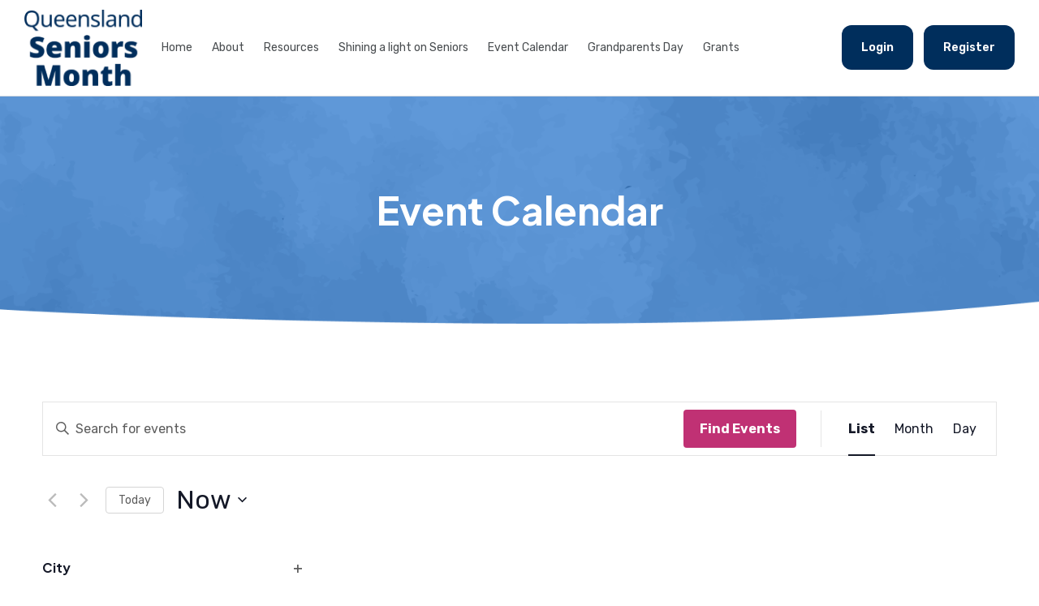

--- FILE ---
content_type: text/html; charset=UTF-8
request_url: https://qldseniorsmonth.org.au/venue/ipswich-civic-centre/
body_size: 62892
content:
<!DOCTYPE html>
<html lang="en-US">
<head>
	<meta charset="UTF-8">
<script>
var gform;gform||(document.addEventListener("gform_main_scripts_loaded",function(){gform.scriptsLoaded=!0}),document.addEventListener("gform/theme/scripts_loaded",function(){gform.themeScriptsLoaded=!0}),window.addEventListener("DOMContentLoaded",function(){gform.domLoaded=!0}),gform={domLoaded:!1,scriptsLoaded:!1,themeScriptsLoaded:!1,isFormEditor:()=>"function"==typeof InitializeEditor,callIfLoaded:function(o){return!(!gform.domLoaded||!gform.scriptsLoaded||!gform.themeScriptsLoaded&&!gform.isFormEditor()||(gform.isFormEditor()&&console.warn("The use of gform.initializeOnLoaded() is deprecated in the form editor context and will be removed in Gravity Forms 3.1."),o(),0))},initializeOnLoaded:function(o){gform.callIfLoaded(o)||(document.addEventListener("gform_main_scripts_loaded",()=>{gform.scriptsLoaded=!0,gform.callIfLoaded(o)}),document.addEventListener("gform/theme/scripts_loaded",()=>{gform.themeScriptsLoaded=!0,gform.callIfLoaded(o)}),window.addEventListener("DOMContentLoaded",()=>{gform.domLoaded=!0,gform.callIfLoaded(o)}))},hooks:{action:{},filter:{}},addAction:function(o,r,e,t){gform.addHook("action",o,r,e,t)},addFilter:function(o,r,e,t){gform.addHook("filter",o,r,e,t)},doAction:function(o){gform.doHook("action",o,arguments)},applyFilters:function(o){return gform.doHook("filter",o,arguments)},removeAction:function(o,r){gform.removeHook("action",o,r)},removeFilter:function(o,r,e){gform.removeHook("filter",o,r,e)},addHook:function(o,r,e,t,n){null==gform.hooks[o][r]&&(gform.hooks[o][r]=[]);var d=gform.hooks[o][r];null==n&&(n=r+"_"+d.length),gform.hooks[o][r].push({tag:n,callable:e,priority:t=null==t?10:t})},doHook:function(r,o,e){var t;if(e=Array.prototype.slice.call(e,1),null!=gform.hooks[r][o]&&((o=gform.hooks[r][o]).sort(function(o,r){return o.priority-r.priority}),o.forEach(function(o){"function"!=typeof(t=o.callable)&&(t=window[t]),"action"==r?t.apply(null,e):e[0]=t.apply(null,e)})),"filter"==r)return e[0]},removeHook:function(o,r,t,n){var e;null!=gform.hooks[o][r]&&(e=(e=gform.hooks[o][r]).filter(function(o,r,e){return!!(null!=n&&n!=o.tag||null!=t&&t!=o.priority)}),gform.hooks[o][r]=e)}});
</script>

	<meta name="viewport" content="width=device-width, initial-scale=1, shrink-to-fit=no">
	<link rel="profile" href="http://gmpg.org/xfn/11">

	<!-- google fonts -->
	<link rel="preconnect" href="https://fonts.googleapis.com">
	<link rel="preconnect" href="https://fonts.gstatic.com" crossorigin>
	<link href="https://fonts.googleapis.com/css2?family=Plus+Jakarta+Sans:ital,wght@0,200..800;1,200..800&family=Rubik:ital,wght@0,300..900;1,300..900&display=swap" rel="stylesheet">

	<script data-cfasync="false" data-no-defer="1" data-no-minify="1" data-no-optimize="1">var ewww_webp_supported=!1;function check_webp_feature(A,e){var w;e=void 0!==e?e:function(){},ewww_webp_supported?e(ewww_webp_supported):((w=new Image).onload=function(){ewww_webp_supported=0<w.width&&0<w.height,e&&e(ewww_webp_supported)},w.onerror=function(){e&&e(!1)},w.src="data:image/webp;base64,"+{alpha:"UklGRkoAAABXRUJQVlA4WAoAAAAQAAAAAAAAAAAAQUxQSAwAAAARBxAR/Q9ERP8DAABWUDggGAAAABQBAJ0BKgEAAQAAAP4AAA3AAP7mtQAAAA=="}[A])}check_webp_feature("alpha");</script><script data-cfasync="false" data-no-defer="1" data-no-minify="1" data-no-optimize="1">var Arrive=function(c,w){"use strict";if(c.MutationObserver&&"undefined"!=typeof HTMLElement){var r,a=0,u=(r=HTMLElement.prototype.matches||HTMLElement.prototype.webkitMatchesSelector||HTMLElement.prototype.mozMatchesSelector||HTMLElement.prototype.msMatchesSelector,{matchesSelector:function(e,t){return e instanceof HTMLElement&&r.call(e,t)},addMethod:function(e,t,r){var a=e[t];e[t]=function(){return r.length==arguments.length?r.apply(this,arguments):"function"==typeof a?a.apply(this,arguments):void 0}},callCallbacks:function(e,t){t&&t.options.onceOnly&&1==t.firedElems.length&&(e=[e[0]]);for(var r,a=0;r=e[a];a++)r&&r.callback&&r.callback.call(r.elem,r.elem);t&&t.options.onceOnly&&1==t.firedElems.length&&t.me.unbindEventWithSelectorAndCallback.call(t.target,t.selector,t.callback)},checkChildNodesRecursively:function(e,t,r,a){for(var i,n=0;i=e[n];n++)r(i,t,a)&&a.push({callback:t.callback,elem:i}),0<i.childNodes.length&&u.checkChildNodesRecursively(i.childNodes,t,r,a)},mergeArrays:function(e,t){var r,a={};for(r in e)e.hasOwnProperty(r)&&(a[r]=e[r]);for(r in t)t.hasOwnProperty(r)&&(a[r]=t[r]);return a},toElementsArray:function(e){return e=void 0!==e&&("number"!=typeof e.length||e===c)?[e]:e}}),e=(l.prototype.addEvent=function(e,t,r,a){a={target:e,selector:t,options:r,callback:a,firedElems:[]};return this._beforeAdding&&this._beforeAdding(a),this._eventsBucket.push(a),a},l.prototype.removeEvent=function(e){for(var t,r=this._eventsBucket.length-1;t=this._eventsBucket[r];r--)e(t)&&(this._beforeRemoving&&this._beforeRemoving(t),(t=this._eventsBucket.splice(r,1))&&t.length&&(t[0].callback=null))},l.prototype.beforeAdding=function(e){this._beforeAdding=e},l.prototype.beforeRemoving=function(e){this._beforeRemoving=e},l),t=function(i,n){var o=new e,l=this,s={fireOnAttributesModification:!1};return o.beforeAdding(function(t){var e=t.target;e!==c.document&&e!==c||(e=document.getElementsByTagName("html")[0]);var r=new MutationObserver(function(e){n.call(this,e,t)}),a=i(t.options);r.observe(e,a),t.observer=r,t.me=l}),o.beforeRemoving(function(e){e.observer.disconnect()}),this.bindEvent=function(e,t,r){t=u.mergeArrays(s,t);for(var a=u.toElementsArray(this),i=0;i<a.length;i++)o.addEvent(a[i],e,t,r)},this.unbindEvent=function(){var r=u.toElementsArray(this);o.removeEvent(function(e){for(var t=0;t<r.length;t++)if(this===w||e.target===r[t])return!0;return!1})},this.unbindEventWithSelectorOrCallback=function(r){var a=u.toElementsArray(this),i=r,e="function"==typeof r?function(e){for(var t=0;t<a.length;t++)if((this===w||e.target===a[t])&&e.callback===i)return!0;return!1}:function(e){for(var t=0;t<a.length;t++)if((this===w||e.target===a[t])&&e.selector===r)return!0;return!1};o.removeEvent(e)},this.unbindEventWithSelectorAndCallback=function(r,a){var i=u.toElementsArray(this);o.removeEvent(function(e){for(var t=0;t<i.length;t++)if((this===w||e.target===i[t])&&e.selector===r&&e.callback===a)return!0;return!1})},this},i=new function(){var s={fireOnAttributesModification:!1,onceOnly:!1,existing:!1};function n(e,t,r){return!(!u.matchesSelector(e,t.selector)||(e._id===w&&(e._id=a++),-1!=t.firedElems.indexOf(e._id)))&&(t.firedElems.push(e._id),!0)}var c=(i=new t(function(e){var t={attributes:!1,childList:!0,subtree:!0};return e.fireOnAttributesModification&&(t.attributes=!0),t},function(e,i){e.forEach(function(e){var t=e.addedNodes,r=e.target,a=[];null!==t&&0<t.length?u.checkChildNodesRecursively(t,i,n,a):"attributes"===e.type&&n(r,i)&&a.push({callback:i.callback,elem:r}),u.callCallbacks(a,i)})})).bindEvent;return i.bindEvent=function(e,t,r){t=void 0===r?(r=t,s):u.mergeArrays(s,t);var a=u.toElementsArray(this);if(t.existing){for(var i=[],n=0;n<a.length;n++)for(var o=a[n].querySelectorAll(e),l=0;l<o.length;l++)i.push({callback:r,elem:o[l]});if(t.onceOnly&&i.length)return r.call(i[0].elem,i[0].elem);setTimeout(u.callCallbacks,1,i)}c.call(this,e,t,r)},i},o=new function(){var a={};function i(e,t){return u.matchesSelector(e,t.selector)}var n=(o=new t(function(){return{childList:!0,subtree:!0}},function(e,r){e.forEach(function(e){var t=e.removedNodes,e=[];null!==t&&0<t.length&&u.checkChildNodesRecursively(t,r,i,e),u.callCallbacks(e,r)})})).bindEvent;return o.bindEvent=function(e,t,r){t=void 0===r?(r=t,a):u.mergeArrays(a,t),n.call(this,e,t,r)},o};d(HTMLElement.prototype),d(NodeList.prototype),d(HTMLCollection.prototype),d(HTMLDocument.prototype),d(Window.prototype);var n={};return s(i,n,"unbindAllArrive"),s(o,n,"unbindAllLeave"),n}function l(){this._eventsBucket=[],this._beforeAdding=null,this._beforeRemoving=null}function s(e,t,r){u.addMethod(t,r,e.unbindEvent),u.addMethod(t,r,e.unbindEventWithSelectorOrCallback),u.addMethod(t,r,e.unbindEventWithSelectorAndCallback)}function d(e){e.arrive=i.bindEvent,s(i,e,"unbindArrive"),e.leave=o.bindEvent,s(o,e,"unbindLeave")}}(window,void 0),ewww_webp_supported=!1;function check_webp_feature(e,t){var r;ewww_webp_supported?t(ewww_webp_supported):((r=new Image).onload=function(){ewww_webp_supported=0<r.width&&0<r.height,t(ewww_webp_supported)},r.onerror=function(){t(!1)},r.src="data:image/webp;base64,"+{alpha:"UklGRkoAAABXRUJQVlA4WAoAAAAQAAAAAAAAAAAAQUxQSAwAAAARBxAR/Q9ERP8DAABWUDggGAAAABQBAJ0BKgEAAQAAAP4AAA3AAP7mtQAAAA==",animation:"UklGRlIAAABXRUJQVlA4WAoAAAASAAAAAAAAAAAAQU5JTQYAAAD/////AABBTk1GJgAAAAAAAAAAAAAAAAAAAGQAAABWUDhMDQAAAC8AAAAQBxAREYiI/gcA"}[e])}function ewwwLoadImages(e){if(e){for(var t=document.querySelectorAll(".batch-image img, .image-wrapper a, .ngg-pro-masonry-item a, .ngg-galleria-offscreen-seo-wrapper a"),r=0,a=t.length;r<a;r++)ewwwAttr(t[r],"data-src",t[r].getAttribute("data-webp")),ewwwAttr(t[r],"data-thumbnail",t[r].getAttribute("data-webp-thumbnail"));for(var i=document.querySelectorAll("div.woocommerce-product-gallery__image"),r=0,a=i.length;r<a;r++)ewwwAttr(i[r],"data-thumb",i[r].getAttribute("data-webp-thumb"))}for(var n=document.querySelectorAll("video"),r=0,a=n.length;r<a;r++)ewwwAttr(n[r],"poster",e?n[r].getAttribute("data-poster-webp"):n[r].getAttribute("data-poster-image"));for(var o,l=document.querySelectorAll("img.ewww_webp_lazy_load"),r=0,a=l.length;r<a;r++)e&&(ewwwAttr(l[r],"data-lazy-srcset",l[r].getAttribute("data-lazy-srcset-webp")),ewwwAttr(l[r],"data-srcset",l[r].getAttribute("data-srcset-webp")),ewwwAttr(l[r],"data-lazy-src",l[r].getAttribute("data-lazy-src-webp")),ewwwAttr(l[r],"data-src",l[r].getAttribute("data-src-webp")),ewwwAttr(l[r],"data-orig-file",l[r].getAttribute("data-webp-orig-file")),ewwwAttr(l[r],"data-medium-file",l[r].getAttribute("data-webp-medium-file")),ewwwAttr(l[r],"data-large-file",l[r].getAttribute("data-webp-large-file")),null!=(o=l[r].getAttribute("srcset"))&&!1!==o&&o.includes("R0lGOD")&&ewwwAttr(l[r],"src",l[r].getAttribute("data-lazy-src-webp"))),l[r].className=l[r].className.replace(/\bewww_webp_lazy_load\b/,"");for(var s=document.querySelectorAll(".ewww_webp"),r=0,a=s.length;r<a;r++)e?(ewwwAttr(s[r],"srcset",s[r].getAttribute("data-srcset-webp")),ewwwAttr(s[r],"src",s[r].getAttribute("data-src-webp")),ewwwAttr(s[r],"data-orig-file",s[r].getAttribute("data-webp-orig-file")),ewwwAttr(s[r],"data-medium-file",s[r].getAttribute("data-webp-medium-file")),ewwwAttr(s[r],"data-large-file",s[r].getAttribute("data-webp-large-file")),ewwwAttr(s[r],"data-large_image",s[r].getAttribute("data-webp-large_image")),ewwwAttr(s[r],"data-src",s[r].getAttribute("data-webp-src"))):(ewwwAttr(s[r],"srcset",s[r].getAttribute("data-srcset-img")),ewwwAttr(s[r],"src",s[r].getAttribute("data-src-img"))),s[r].className=s[r].className.replace(/\bewww_webp\b/,"ewww_webp_loaded");window.jQuery&&jQuery.fn.isotope&&jQuery.fn.imagesLoaded&&(jQuery(".fusion-posts-container-infinite").imagesLoaded(function(){jQuery(".fusion-posts-container-infinite").hasClass("isotope")&&jQuery(".fusion-posts-container-infinite").isotope()}),jQuery(".fusion-portfolio:not(.fusion-recent-works) .fusion-portfolio-wrapper").imagesLoaded(function(){jQuery(".fusion-portfolio:not(.fusion-recent-works) .fusion-portfolio-wrapper").isotope()}))}function ewwwWebPInit(e){ewwwLoadImages(e),ewwwNggLoadGalleries(e),document.arrive(".ewww_webp",function(){ewwwLoadImages(e)}),document.arrive(".ewww_webp_lazy_load",function(){ewwwLoadImages(e)}),document.arrive("videos",function(){ewwwLoadImages(e)}),"loading"==document.readyState?document.addEventListener("DOMContentLoaded",ewwwJSONParserInit):("undefined"!=typeof galleries&&ewwwNggParseGalleries(e),ewwwWooParseVariations(e))}function ewwwAttr(e,t,r){null!=r&&!1!==r&&e.setAttribute(t,r)}function ewwwJSONParserInit(){"undefined"!=typeof galleries&&check_webp_feature("alpha",ewwwNggParseGalleries),check_webp_feature("alpha",ewwwWooParseVariations)}function ewwwWooParseVariations(e){if(e)for(var t=document.querySelectorAll("form.variations_form"),r=0,a=t.length;r<a;r++){var i=t[r].getAttribute("data-product_variations"),n=!1;try{for(var o in i=JSON.parse(i))void 0!==i[o]&&void 0!==i[o].image&&(void 0!==i[o].image.src_webp&&(i[o].image.src=i[o].image.src_webp,n=!0),void 0!==i[o].image.srcset_webp&&(i[o].image.srcset=i[o].image.srcset_webp,n=!0),void 0!==i[o].image.full_src_webp&&(i[o].image.full_src=i[o].image.full_src_webp,n=!0),void 0!==i[o].image.gallery_thumbnail_src_webp&&(i[o].image.gallery_thumbnail_src=i[o].image.gallery_thumbnail_src_webp,n=!0),void 0!==i[o].image.thumb_src_webp&&(i[o].image.thumb_src=i[o].image.thumb_src_webp,n=!0));n&&ewwwAttr(t[r],"data-product_variations",JSON.stringify(i))}catch(e){}}}function ewwwNggParseGalleries(e){if(e)for(var t in galleries){var r=galleries[t];galleries[t].images_list=ewwwNggParseImageList(r.images_list)}}function ewwwNggLoadGalleries(e){e&&document.addEventListener("ngg.galleria.themeadded",function(e,t){window.ngg_galleria._create_backup=window.ngg_galleria.create,window.ngg_galleria.create=function(e,t){var r=$(e).data("id");return galleries["gallery_"+r].images_list=ewwwNggParseImageList(galleries["gallery_"+r].images_list),window.ngg_galleria._create_backup(e,t)}})}function ewwwNggParseImageList(e){for(var t in e){var r=e[t];if(void 0!==r["image-webp"]&&(e[t].image=r["image-webp"],delete e[t]["image-webp"]),void 0!==r["thumb-webp"]&&(e[t].thumb=r["thumb-webp"],delete e[t]["thumb-webp"]),void 0!==r.full_image_webp&&(e[t].full_image=r.full_image_webp,delete e[t].full_image_webp),void 0!==r.srcsets)for(var a in r.srcsets)nggSrcset=r.srcsets[a],void 0!==r.srcsets[a+"-webp"]&&(e[t].srcsets[a]=r.srcsets[a+"-webp"],delete e[t].srcsets[a+"-webp"]);if(void 0!==r.full_srcsets)for(var i in r.full_srcsets)nggFSrcset=r.full_srcsets[i],void 0!==r.full_srcsets[i+"-webp"]&&(e[t].full_srcsets[i]=r.full_srcsets[i+"-webp"],delete e[t].full_srcsets[i+"-webp"])}return e}check_webp_feature("alpha",ewwwWebPInit);</script><link rel='stylesheet' id='tribe-events-views-v2-bootstrap-datepicker-styles-css' href='https://qldseniorsmonth.org.au/wp-content/plugins/the-events-calendar/vendor/bootstrap-datepicker/css/bootstrap-datepicker.standalone.min.css?ver=6.15.12.2' media='all' />
<link rel='stylesheet' id='tec-variables-skeleton-css' href='https://qldseniorsmonth.org.au/wp-content/plugins/event-tickets/common/build/css/variables-skeleton.css?ver=6.10.0' media='all' />
<link rel='stylesheet' id='tribe-common-skeleton-style-css' href='https://qldseniorsmonth.org.au/wp-content/plugins/event-tickets/common/build/css/common-skeleton.css?ver=6.10.0' media='all' />
<link rel='stylesheet' id='tribe-tooltipster-css-css' href='https://qldseniorsmonth.org.au/wp-content/plugins/event-tickets/common/vendor/tooltipster/tooltipster.bundle.min.css?ver=6.10.0' media='all' />
<link rel='stylesheet' id='tribe-events-views-v2-skeleton-css' href='https://qldseniorsmonth.org.au/wp-content/plugins/the-events-calendar/build/css/views-skeleton.css?ver=6.15.12.2' media='all' />
<link rel='stylesheet' id='tec-variables-full-css' href='https://qldseniorsmonth.org.au/wp-content/plugins/event-tickets/common/build/css/variables-full.css?ver=6.10.0' media='all' />
<link rel='stylesheet' id='tribe-common-full-style-css' href='https://qldseniorsmonth.org.au/wp-content/plugins/event-tickets/common/build/css/common-full.css?ver=6.10.0' media='all' />
<link rel='stylesheet' id='tribe-events-views-v2-full-css' href='https://qldseniorsmonth.org.au/wp-content/plugins/the-events-calendar/build/css/views-full.css?ver=6.15.12.2' media='all' />
<link rel='stylesheet' id='tribe-events-views-v2-print-css' href='https://qldseniorsmonth.org.au/wp-content/plugins/the-events-calendar/build/css/views-print.css?ver=6.15.12.2' media='print' />
<link rel='stylesheet' id='tribe-events-filterbar-views-v2-print-css' href='https://qldseniorsmonth.org.au/wp-content/plugins/the-events-calendar-filterbar/build/css/views-print.css?ver=5.6.2' media='print' />
<meta name='robots' content='index, follow, max-image-preview:large, max-snippet:-1, max-video-preview:-1' />
	<style>img:is([sizes="auto" i], [sizes^="auto," i]) { contain-intrinsic-size: 3000px 1500px }</style>
	
	<!-- This site is optimized with the Yoast SEO Premium plugin v23.0 (Yoast SEO v26.5) - https://yoast.com/wordpress/plugins/seo/ -->
	<title>Ipswich Civic Centre - Queensland Seniors Month</title>
	<link rel="canonical" href="https://qldseniorsmonth.org.au/venue/ipswich-civic-centre/" />
	<meta property="og:locale" content="en_US" />
	<meta property="og:type" content="article" />
	<meta property="og:title" content="Ipswich Civic Centre" />
	<meta property="og:description" content="[...]Read More... from Ipswich Civic Centre" />
	<meta property="og:url" content="https://qldseniorsmonth.org.au/venue/ipswich-civic-centre/" />
	<meta property="og:site_name" content="Queensland Seniors Month" />
	<meta property="article:publisher" content="https://www.facebook.com/QldSeniorsMonth" />
	<meta name="twitter:card" content="summary_large_image" />
	<script type="application/ld+json" class="yoast-schema-graph">{"@context":"https://schema.org","@graph":[{"@type":"WebPage","@id":"https://qldseniorsmonth.org.au/venue/ipswich-civic-centre/","url":"https://qldseniorsmonth.org.au/venue/ipswich-civic-centre/","name":"Ipswich Civic Centre - Queensland Seniors Month","isPartOf":{"@id":"https://qldseniorsmonth.org.au/#website"},"datePublished":"2024-10-03T04:20:19+00:00","breadcrumb":{"@id":"https://qldseniorsmonth.org.au/venue/ipswich-civic-centre/#breadcrumb"},"inLanguage":"en-US","potentialAction":[{"@type":"ReadAction","target":["https://qldseniorsmonth.org.au/venue/ipswich-civic-centre/"]}]},{"@type":"BreadcrumbList","@id":"https://qldseniorsmonth.org.au/venue/ipswich-civic-centre/#breadcrumb","itemListElement":[{"@type":"ListItem","position":1,"name":"Home","item":"https://qldseniorsmonth.org.au/"},{"@type":"ListItem","position":2,"name":"Ipswich Civic Centre"}]},{"@type":"WebSite","@id":"https://qldseniorsmonth.org.au/#website","url":"https://qldseniorsmonth.org.au/","name":"Queensland Seniors Month","description":"","publisher":{"@id":"https://qldseniorsmonth.org.au/#organization"},"potentialAction":[{"@type":"SearchAction","target":{"@type":"EntryPoint","urlTemplate":"https://qldseniorsmonth.org.au/?s={search_term_string}"},"query-input":{"@type":"PropertyValueSpecification","valueRequired":true,"valueName":"search_term_string"}}],"inLanguage":"en-US"},{"@type":"Organization","@id":"https://qldseniorsmonth.org.au/#organization","name":"Queensland Seniors Month","url":"https://qldseniorsmonth.org.au/","logo":{"@type":"ImageObject","inLanguage":"en-US","@id":"https://qldseniorsmonth.org.au/#/schema/logo/image/","url":"https://qldseniorsmonth.org.au/wp-content/uploads/QLD-SeniorsMonth-Logo.png","contentUrl":"https://qldseniorsmonth.org.au/wp-content/uploads/QLD-SeniorsMonth-Logo.png","width":150,"height":97,"caption":"Queensland Seniors Month"},"image":{"@id":"https://qldseniorsmonth.org.au/#/schema/logo/image/"},"sameAs":["https://www.facebook.com/QldSeniorsMonth","https://www.instagram.com/qldseniorsmonth/"]}]}</script>
	<!-- / Yoast SEO Premium plugin. -->


<link rel='dns-prefetch' href='//ajax.googleapis.com' />
<link rel='dns-prefetch' href='//cdnjs.cloudflare.com' />
<link rel='dns-prefetch' href='//cdn.jsdelivr.net' />
<link rel='dns-prefetch' href='//code.jquery.com' />
<link rel="alternate" type="application/rss+xml" title="Queensland Seniors Month &raquo; Feed" href="https://qldseniorsmonth.org.au/feed/" />
<link rel="alternate" type="application/rss+xml" title="Queensland Seniors Month &raquo; Comments Feed" href="https://qldseniorsmonth.org.au/comments/feed/" />
<link rel="alternate" type="text/calendar" title="Queensland Seniors Month &raquo; iCal Feed" href="https://qldseniorsmonth.org.au/events2/?ical=1" />
<script>
window._wpemojiSettings = {"baseUrl":"https:\/\/s.w.org\/images\/core\/emoji\/16.0.1\/72x72\/","ext":".png","svgUrl":"https:\/\/s.w.org\/images\/core\/emoji\/16.0.1\/svg\/","svgExt":".svg","source":{"concatemoji":"https:\/\/qldseniorsmonth.org.au\/wp-includes\/js\/wp-emoji-release.min.js?ver=6.8.3"}};
/*! This file is auto-generated */
!function(s,n){var o,i,e;function c(e){try{var t={supportTests:e,timestamp:(new Date).valueOf()};sessionStorage.setItem(o,JSON.stringify(t))}catch(e){}}function p(e,t,n){e.clearRect(0,0,e.canvas.width,e.canvas.height),e.fillText(t,0,0);var t=new Uint32Array(e.getImageData(0,0,e.canvas.width,e.canvas.height).data),a=(e.clearRect(0,0,e.canvas.width,e.canvas.height),e.fillText(n,0,0),new Uint32Array(e.getImageData(0,0,e.canvas.width,e.canvas.height).data));return t.every(function(e,t){return e===a[t]})}function u(e,t){e.clearRect(0,0,e.canvas.width,e.canvas.height),e.fillText(t,0,0);for(var n=e.getImageData(16,16,1,1),a=0;a<n.data.length;a++)if(0!==n.data[a])return!1;return!0}function f(e,t,n,a){switch(t){case"flag":return n(e,"\ud83c\udff3\ufe0f\u200d\u26a7\ufe0f","\ud83c\udff3\ufe0f\u200b\u26a7\ufe0f")?!1:!n(e,"\ud83c\udde8\ud83c\uddf6","\ud83c\udde8\u200b\ud83c\uddf6")&&!n(e,"\ud83c\udff4\udb40\udc67\udb40\udc62\udb40\udc65\udb40\udc6e\udb40\udc67\udb40\udc7f","\ud83c\udff4\u200b\udb40\udc67\u200b\udb40\udc62\u200b\udb40\udc65\u200b\udb40\udc6e\u200b\udb40\udc67\u200b\udb40\udc7f");case"emoji":return!a(e,"\ud83e\udedf")}return!1}function g(e,t,n,a){var r="undefined"!=typeof WorkerGlobalScope&&self instanceof WorkerGlobalScope?new OffscreenCanvas(300,150):s.createElement("canvas"),o=r.getContext("2d",{willReadFrequently:!0}),i=(o.textBaseline="top",o.font="600 32px Arial",{});return e.forEach(function(e){i[e]=t(o,e,n,a)}),i}function t(e){var t=s.createElement("script");t.src=e,t.defer=!0,s.head.appendChild(t)}"undefined"!=typeof Promise&&(o="wpEmojiSettingsSupports",i=["flag","emoji"],n.supports={everything:!0,everythingExceptFlag:!0},e=new Promise(function(e){s.addEventListener("DOMContentLoaded",e,{once:!0})}),new Promise(function(t){var n=function(){try{var e=JSON.parse(sessionStorage.getItem(o));if("object"==typeof e&&"number"==typeof e.timestamp&&(new Date).valueOf()<e.timestamp+604800&&"object"==typeof e.supportTests)return e.supportTests}catch(e){}return null}();if(!n){if("undefined"!=typeof Worker&&"undefined"!=typeof OffscreenCanvas&&"undefined"!=typeof URL&&URL.createObjectURL&&"undefined"!=typeof Blob)try{var e="postMessage("+g.toString()+"("+[JSON.stringify(i),f.toString(),p.toString(),u.toString()].join(",")+"));",a=new Blob([e],{type:"text/javascript"}),r=new Worker(URL.createObjectURL(a),{name:"wpTestEmojiSupports"});return void(r.onmessage=function(e){c(n=e.data),r.terminate(),t(n)})}catch(e){}c(n=g(i,f,p,u))}t(n)}).then(function(e){for(var t in e)n.supports[t]=e[t],n.supports.everything=n.supports.everything&&n.supports[t],"flag"!==t&&(n.supports.everythingExceptFlag=n.supports.everythingExceptFlag&&n.supports[t]);n.supports.everythingExceptFlag=n.supports.everythingExceptFlag&&!n.supports.flag,n.DOMReady=!1,n.readyCallback=function(){n.DOMReady=!0}}).then(function(){return e}).then(function(){var e;n.supports.everything||(n.readyCallback(),(e=n.source||{}).concatemoji?t(e.concatemoji):e.wpemoji&&e.twemoji&&(t(e.twemoji),t(e.wpemoji)))}))}((window,document),window._wpemojiSettings);
</script>
<link rel='stylesheet' id='tribe-select2-css-css' href='https://qldseniorsmonth.org.au/wp-content/plugins/event-tickets/common/vendor/tribe-selectWoo/dist/css/selectWoo.min.css?ver=6.10.0' media='all' />
<link rel='stylesheet' id='tribe-events-custom-jquery-styles-css' href='https://qldseniorsmonth.org.au/wp-content/plugins/the-events-calendar/vendor/jquery/smoothness/jquery-ui-1.8.23.custom.css?ver=6.15.12.2' media='all' />
<link rel='stylesheet' id='tribe-events-filterbar-views-v2-1-filter-bar-skeleton-css' href='https://qldseniorsmonth.org.au/wp-content/plugins/the-events-calendar-filterbar/build/css/views-filter-bar-skeleton.css?ver=5.6.2' media='all' />
<link rel='stylesheet' id='tribe-events-filterbar-views-v2-1-filter-bar-full-css' href='https://qldseniorsmonth.org.au/wp-content/plugins/the-events-calendar-filterbar/build/css/views-filter-bar-full.css?ver=5.6.2' media='all' />
<style id='wp-emoji-styles-inline-css'>

	img.wp-smiley, img.emoji {
		display: inline !important;
		border: none !important;
		box-shadow: none !important;
		height: 1em !important;
		width: 1em !important;
		margin: 0 0.07em !important;
		vertical-align: -0.1em !important;
		background: none !important;
		padding: 0 !important;
	}
</style>
<link rel='stylesheet' id='understrap-styles-css' href='https://qldseniorsmonth.org.au/wp-content/themes/wpstarter/css/theme.min.css?ver=1.2.2.1736829087' media='all' />
<link rel='stylesheet' id='jquery-ui-datepicker-style-css' href='//code.jquery.com/ui/1.12.1/themes/base/jquery-ui.css?ver=6.8.3' media='all' />
<link rel='stylesheet' id='timepicker-css-css' href='//cdnjs.cloudflare.com/ajax/libs/jquery-timepicker/1.13.18/jquery.timepicker.min.css?ver=6.8.3' media='all' />
<link rel='stylesheet' id='slick-css-css' href='//cdn.jsdelivr.net/npm/slick-carousel@1.8.1/slick/slick.css?ver=6.8.3' media='all' />
<link rel='stylesheet' id='slick-theme-css' href='//cdn.jsdelivr.net/npm/slick-carousel@1.8.1/slick/slick-theme.css?ver=6.8.3' media='all' />
<link rel='stylesheet' id='jquery-css-css' href='//code.jquery.com/ui/1.13.2/themes/base/jquery-ui.css?ver=6.8.3' media='all' />
<link rel='stylesheet' id='cec-daterangepicker-css-css' href='https://cdn.jsdelivr.net/npm/daterangepicker/daterangepicker.css?ver=6.8.3' media='all' />
<link rel='stylesheet' id='cec-jquery-ui-css-css' href='https://code.jquery.com/ui/1.12.1/themes/base/jquery-ui.css?ver=6.8.3' media='all' />
<script src="https://ajax.googleapis.com/ajax/libs/jquery/3.6.0/jquery.min.js?ver=3.6.0" id="jquery-js"></script>
<script src="https://qldseniorsmonth.org.au/wp-content/plugins/event-tickets/common/build/js/tribe-common.js?ver=9c44e11f3503a33e9540" id="tribe-common-js"></script>
<script src="https://qldseniorsmonth.org.au/wp-content/plugins/the-events-calendar/build/js/views/breakpoints.js?ver=4208de2df2852e0b91ec" id="tribe-events-views-v2-breakpoints-js"></script>
<script src="https://qldseniorsmonth.org.au/wp-content/plugins/the-events-calendar/build/js/views/accordion.js?ver=b0cf88d89b3e05e7d2ef" id="tribe-events-views-v2-accordion-js"></script>
<script id="tribe-events-filterbar-views-filter-bar-state-js-js-extra">
var tribe_events_filter_bar_js_config = {"events":{"currency_symbol":"$","reverse_currency_position":false},"l10n":{"show_filters":"Show filters","hide_filters":"Hide filters","filter_options":"Filter options","cost_range_currency_symbol_before":"<%- currency_symbol %><%- cost_low %> - <%- currency_symbol %><%- cost_high %>","cost_range_currency_symbol_after":"<%- cost_low %><%- currency_symbol %> - <%- cost_high %><%- currency_symbol %>"}};
</script>
<script src="https://qldseniorsmonth.org.au/wp-content/plugins/the-events-calendar-filterbar/build/js/views/filter-bar-state.js?ver=5.6.2" id="tribe-events-filterbar-views-filter-bar-state-js-js"></script>
<script id="custom-script-js-extra">
var myAjax = {"ajaxurl":"https:\/\/qldseniorsmonth.org.au\/wp-admin\/admin-ajax.php","noposts":"No older posts found","first_page":"https:\/\/qldseniorsmonth.org.au\/venue\/ipswich-civic-centre\/"};
</script>
<script src="https://qldseniorsmonth.org.au/wp-content/themes/wpstarter/js/custom-script.js?ver=68632" id="custom-script-js"></script>
<link rel="https://api.w.org/" href="https://qldseniorsmonth.org.au/wp-json/" /><link rel="alternate" title="JSON" type="application/json" href="https://qldseniorsmonth.org.au/wp-json/wp/v2/tribe_venue/8292" /><link rel="EditURI" type="application/rsd+xml" title="RSD" href="https://qldseniorsmonth.org.au/xmlrpc.php?rsd" />
<link rel='shortlink' href='https://qldseniorsmonth.org.au/?p=8292' />
<link rel="alternate" title="oEmbed (JSON)" type="application/json+oembed" href="https://qldseniorsmonth.org.au/wp-json/oembed/1.0/embed?url=https%3A%2F%2Fqldseniorsmonth.org.au%2Fvenue%2Fipswich-civic-centre%2F" />
<link rel="alternate" title="oEmbed (XML)" type="text/xml+oembed" href="https://qldseniorsmonth.org.au/wp-json/oembed/1.0/embed?url=https%3A%2F%2Fqldseniorsmonth.org.au%2Fvenue%2Fipswich-civic-centre%2F&#038;format=xml" />
<script>(function (window) {
    console.log('Loading marker.io plugin...');

    if (window.__Marker || window !== window.top) { return; }
    window.__Marker = {};

    window.markerConfig = {
      project: '663c3c8afae55bd4fe4e0e1f',
      source: 'wordpress',
      
    };

    const script = document.createElement('script');
    script.async = 1;
    script.src = 'https://edge.marker.io/latest/shim.js';
    document.head.appendChild(script);
  })(window);</script><!-- Stream WordPress user activity plugin v4.1.1 -->
<meta name="et-api-version" content="v1"><meta name="et-api-origin" content="https://qldseniorsmonth.org.au"><link rel="https://theeventscalendar.com/" href="https://qldseniorsmonth.org.au/wp-json/tribe/tickets/v1/" /><meta name="tec-api-version" content="v1"><meta name="tec-api-origin" content="https://qldseniorsmonth.org.au"><link rel="alternate" href="https://qldseniorsmonth.org.au/wp-json/tribe/events/v1/events/?venue=8292" /><meta name="mobile-web-app-capable" content="yes">
<meta name="apple-mobile-web-app-capable" content="yes">
<meta name="apple-mobile-web-app-title" content="Queensland Seniors Month - ">
<link rel="icon" href="https://qldseniorsmonth.org.au/wp-content/uploads/cropped-1168-SeniorsMonth25_Website_flavicon-e1759193490957-32x32.png" sizes="32x32" />
<link rel="icon" href="https://qldseniorsmonth.org.au/wp-content/uploads/cropped-1168-SeniorsMonth25_Website_flavicon-e1759193490957-192x192.png" sizes="192x192" />
<link rel="apple-touch-icon" href="https://qldseniorsmonth.org.au/wp-content/uploads/cropped-1168-SeniorsMonth25_Website_flavicon-e1759193490957-180x180.png" />
<meta name="msapplication-TileImage" content="https://qldseniorsmonth.org.au/wp-content/uploads/cropped-1168-SeniorsMonth25_Website_flavicon-e1759193490957-270x270.png" />
		<style id="wp-custom-css">
			#event-timezone,
#event-timezone+.select2,
.tribe-change-timezone {
    display: none;
}

.tribe-section-content-field.custom-datepickers label {
    position: relative;
}

.tribe-section-content-field.custom-datepickers label span {
    position: absolute;
    top: 2px;
    left: 11px;
    font-size: 10px;
}

.tribe-section-content-field.custom-datepickers label input {
    padding: 20px 10px 3px;
    height: auto !important;
}

.tribe-section-content-field.custom-datepickers label input#EventStartDate,
.tribe-section-content-field.custom-datepickers label input#EventEndDate {
    width: 120px;
}

#cec-load-more-initial-wrap,
#cec-load-more-wrap{
    padding-top: 40px;
    display: flex;
    justify-content: center;
    align-items: center;
}

#custom-map-content-map {
    display: grid;
    grid-template-columns: 6fr 4fr;
    gap: 20px;
    height: 500px;
}




/* Map + Sidebar */
#custom-map-map {
    width: 100%;
    /* height: 500px; */
}

#custom-map-list {
    width: 100%;
    /* height: 500px; */
    overflow-y: auto;
    /* padding: 30px 20px; */
    /* padding-left: 20px; */
    background: #fff;
    /* border-left: 1px solid #eee; */
}

/* Event cards */

.custom-map-event-date {
    color: #C41468;
    font-weight: bold;
    font-size: 14px;
    text-transform: uppercase;
}

.custom-map-event-title {
    font-size: 20px;
    margin: 5px 0;
    font-weight: 600;
    color: #111;
}

.custom-map-event-meta {
    display: flex;
    align-items: center;
    margin-top: 5px;
    font-size: 14px;
    color: #555;
}

.custom-map-event-meta i {
    margin-right: 6px;
    color: #C41468;
}

/* InfoWindow */
.custom-info {
    font-size: 14px;
    line-height: 1.4;
}

/* 1fr/2fr grid for sidebar & results */
#custom-map-container {
    max-width: 1440px;
    margin: 0 auto;
}

#cec-search-wrap {
    margin-bottom: 20px;
}

#cec-filters {
    display: flex;
    flex-wrap: wrap;
    gap: 20px;
    margin: 10px 0;
}

.cec-filter-group {
    flex: 1 1 200px;
}

.cec-filter-group h4 {
    margin: 0 0 5px;
    cursor: pointer;
}

.cec-filter-options {
    display: none;
}

.cec-filter-group.open .cec-filter-options {
    display: block;
}


#cec-cost-slider {
    margin-bottom: 5px;
}


#cec-filter-sidebar .cec-filter-content {
    display: none;
}

a {
    color: inherit;
    text-decoration: none;
}

/* CARD */
.custom_event-card {
    width: 100%;
    background-color: #ffffff;
}

/* IMAGE + BADGE */
.custom_event-image-wrapper {
    position: relative;
    width: 100%;
    height: 200px;
    background-color: #D1D5DB;
    /* placeholder grey if image fails */
    overflow: hidden;
}

.custom_event-image-wrapper a {
    display: block;
    width: 100%;
    height: 100%;
}

.custom_event-image {
    width: 100%;
    height: 100%;
    object-fit: cover;
    display: block;
}

.custom_event-badge {
    position: absolute;
    top: 16px;
    right: 16px;
    background-color: #B4296D;
    color: #FFFFFF;
    padding: 10px 20px;
    font-size: 12px;
    font-weight: 600;
    border-radius: 4px;
    font-family: 'Rubik';
    letter-spacing: 1px;
    line-height: 12px;

}

/* CONTENT */
.custom_event-content {
    padding: 16px;
}

.custom_event-date {
    font-size: 14px;
    font-weight: 600;
    color: #c03174;
    text-transform: uppercase;
    margin-bottom: 8px;
    font-family: 'Rubik';

}

.custom_event-title {
    font-size: 26px;
    font-weight: 700;
    color: #131624;
    margin-bottom: 12px;
    line-height: 36px;
    font-family: 'Rubik';
}

.custom_event-title a:hover {
    color: #131624;
}

/* DETAILS ROW */
.custom_event-details {
    display: flex;
    align-items: flex-start;
    flex-direction: column;
}

.custom_event-detail {
    display: flex;
    align-items: center;
    color: #141827;
    font-size: 14px;
}

.custom_event-icon {
    width: 16px;
    height: 16px;
    margin-right: 8px;
    flex-shrink: 0;
}

/* — Wrapper — */
.event-search {
    display: flex;
    align-items: center;
    flex-wrap: wrap;
}

/* — Desktop: Search / Location / Radius in one row — */
.event-search__inputs {
    display: flex;
    flex: 1;
    min-width: 0;
    /* allow children to shrink */
    border: 1px solid #ccc;
    border-radius: 8px;
    overflow: hidden;
    background: #fff;
    flex-direction: row;
    /* desktop row */
}

.event-search__input-group {
    display: flex;
    align-items: center;
    padding: 0 12px;
    flex: 1;
    min-width: 0;
}

/* vertical separator between each group */
.event-search__input-group+.event-search__input-group {
    border-left: 1px solid #ccc;
}

.event-search__icon {
    width: 20px;
    height: 20px;
    margin-right: 8px;
    opacity: 0.6;
    flex-shrink: 0;
}

.event-search__input,
.event-search__select {
    border: none;
    outline: none;
    background: transparent;
    font-size: 14px;
    width: 100%;
    height: 60px;
}

.event-search__select {
    cursor: pointer;
    appearance: none;
    /* hide native arrow */
}

/* fix the width of the radius select */
.event-search__radius-group {
    flex: 0 0 100px;
}

/* — Calendar Button — */
.event-search__calendar-btn {
    position: relative;
    display: flex;
    align-items: center;
    justify-content: center;
    width: 60px;
    height: 60px;
    margin-left: 12px;
    background: #eee;
    border: none;
    border-radius: 8px;
    cursor: pointer;
}

.event-search__date-input {
    position: absolute;
    top: 0;
    left: 0;
    width: 100%;
    height: 100%;
    opacity: 0;
    cursor: pointer;
}

/* — Find Events Button — */
.event-search__submit-btn {
    margin-left: 12px;

    border: none;

}



/* — Daterangepicker “Apply” button styling — */
.daterangepicker .applyBtn {
    background-color: #c03174 !important;
    border-color: #c03174 !important;
    color: #fff !important;
}

.daterangepicker .applyBtn:hover {
    background-color: #c03174 !important;
    border-color: #c03174 !important;
}




.sidebar {
    width: 100%;
    /* border: 1px solid #ddd; */
    background: #fff;

}

.sidebar * {
    font-family: "Plus Jakarta Sans";
}

/* Each collapsible section */
.filter-section {
    border-bottom: 1px solid #eaeaea;
}

.filter-header {
    display: flex;
    justify-content: space-between;
    align-items: center;
    padding: 12px 16px;
    cursor: pointer;
}

.filter-title {
    font-size: 16px;
    font-weight: bold;
    color: #333;
}

.toggle-icon {
    font-size: 20px;
    color: #333;
    user-select: none;
}

/* Hidden by default */
.filter-content {
    display: none;
}

/* Checkbox items */
.checkbox-item+.checkbox-item {
    border-top: 1px solid #eaeaea;
}

.checkbox-item label {
    display: flex;
    align-items: center;
    padding: 12px 16px;
    cursor: pointer;
}

.checkbox-item input[type="checkbox"] {
    margin-right: 8px;
    /* make the checkmark pink */
    accent-color: hotpink;
}

.filter-content.open {
    display: flex;
    gap: 10px;
    flex-direction: column;
}

.filter-content {
    padding: 0px 20px;
}

.filter-content label {
    font-weight: 400;
    color: #141827;
    display: flex;
    gap: 20px;
    border-bottom: 1px solid #e1e5ec;
    padding-bottom: 20px;
    font-size: 16px;
}

.filter-content label input {
    width: 20px;
}

.custom-map-tabs {
    display: flex;
    /* border-bottom: 1px solid #e0e0e0; */
    /* light separator below tabs */
    margin-bottom: 20px;
    justify-content: flex-end;
    gap: 20px;
}

/* Base button styles */
.custom-map-tabs button {
    background: none;
    border: none;
    padding-bottom: 5px;
    ;
    margin: 0;
    font-family: 'Plus Jakarta Sans';
    font-size: 14px;
    font-weight: 600;
    text-transform: uppercase;
    letter-spacing: 0.03em;
    cursor: pointer;
    color: #0C054E;
    /* navy for inactive */
    border-bottom: 2px solid transparent;
    transition: color 0.2s, border-bottom-color 0.2s;
    outline: none;
}

/* Hover state on inactive tabs */
.custom-map-tabs button:not(.active):hover {
    color: #c03174;
}

/* Active tab */
.custom-map-tabs button.active {
    color: #c03174;
    border-bottom-color: #c03174;
}

.cec-upcoming-event-h2,
.cec-all-event-h2 {
    font-weight: 600;
    font-family: 'Rubik';
    font-size: 32px;
    line-height: 43px;
}

.cec-upcoming-event-grid,
.custom_event_loop_grid_container,
.cec-all-event-grid {
    display: grid;
    grid-template-columns: 1fr 1fr;
    gap: 40px;
    padding-top: 40px;
}

.custom-map-event-card {
    max-width: 100%;
    background: #fff;
    border-radius: 4px;
    /* box-shadow: 0 2px 8px rgba(0, 0, 0, 0.05); */
    padding: 16px;
    font-family: 'Rubik';
    padding: 20px;
    border-bottom: 1px solid #eee;
    display: flex;
    flex-direction: column;
}



.custom-map-event-date {
    font-size: 14px;
    font-weight: 600;
    color: #c03174;
    text-transform: uppercase;
    margin-bottom: 8px;
    font-family: 'Rubik';
}

.custom-map-event-title {
    font-size: 20px;
    font-weight: 700;
    color: #131624;
    margin-bottom: 12px;
    line-height: 30px;
    font-family: 'Rubik';
}

.custom-map-event-meta {
    display: flex;
    align-items: flex-start;
    margin-bottom: 8px;
}

.custom-map-event-meta:last-child {
    margin-bottom: 0;
}

.custom-map-event-icon {
    width: 16px;
    height: 16px;
    flex-shrink: 0;
    margin-right: 8px;
    margin-top: 2px;
    /* align with first line of text */
}

.custom-map-event-meta-text {


    display: flex;
    flex-wrap: wrap;
    gap: 5px;
    color: #141827;
    font-size: 14px;
}

.custom-map-event-address>div {
    /* each address line */
    margin-bottom: 2px;
}

.custom-map-event-address > div:empty {
  display: none;
}


.custom-map-event-address>div:last-child {
    margin-bottom: 0;
}

#cec-main-content {
    display: grid;
    grid-template-columns: 2fr 5fr;
    gap: 40px;
    padding-top: 40px;
}

.page-id-9589 .section-wrapper:nth-child(3) {
    background-color: #F2F2F2;
    padding: 100px 0px;
    margin: 100px 0px 0px;
}

.cec_events-past-event-h2 {
    font-weight: 600;
    font-family: 'Rubik';
    font-size: 32px;
    line-height: 43px;
}


.cec_events-past-item-grid {
    display: grid;
    grid-template-columns: 1fr 1fr 1fr;
    gap: 40px;
    padding-top: 40px;
}

.cec-past-event-thumb {
    padding-bottom: 20px;
}

.cec-past-event-thumb img {
    width: 100%;
    height: 250px;
    object-fit: cover;
    object-position: center;
}

.cec-past-event-title {
    font-size: 26px;
    font-weight: 700;
    color: #131624;
    margin-bottom: 12px;
    line-height: 36px;
    font-family: 'Rubik';
}

.cec-past-event-item a:hover {
    color: #131624;
}

.cec-past-event-date {
    font-size: 14px;

    color: #131624;
    text-transform: uppercase;
    margin-bottom: 8px;
    font-family: 'Rubik';
}

.event-search__calendar-container {
    position: relative;
}

.event-search__calendar-container .event-search__icon {
    margin: 0px;
}

/* Full-screen overlay */
.custom_event-loader-overlay {
    position: fixed;
    top: 0;
    left: 0;
    width: 100vw;
    height: 100vh;
    background: rgba(255, 255, 255, 0.8);
    display: flex;
    justify-content: center;
    align-items: center;
    z-index: 9999;
}

/* Container for the three dots */
.custom_event-loader-dots {
    display: flex;
    gap: 8px;
}

/* Each dot */
.custom_event-dot {
    width: 16px;
    height: 16px;
    background-color: #c03174;
    border-radius: 50%;
    opacity: 0.3;
    animation: custom_event-fade 1s infinite ease-in-out;
}

/* Staggered animation delays */
.custom_event-loader-dots .custom_event-dot:nth-child(1) {
    animation-delay: 0s;
}

.custom_event-loader-dots .custom_event-dot:nth-child(2) {
    animation-delay: 0.2s;
}

.custom_event-loader-dots .custom_event-dot:nth-child(3) {
    animation-delay: 0.4s;
}

/* Keyframes for fading in/out */
@keyframes custom_event-fade {

    0%,
    100% {
        opacity: 0.3;
    }

    50% {
        opacity: 1;
    }
}

.map_card-event-card {
    max-width: 100%;
    background: #fff;
    border-radius: 4px;
    padding: 16px;
    font-family: 'Rubik', sans-serif;
    /* if you want a slight separation between cards */
    margin-bottom: 16px;
}

.map_card-event-date {
    font-size: 14px;
    font-weight: 600;
    color: #c03174;
    text-transform: uppercase;
    margin-bottom: 8px;
    font-family: 'Rubik', sans-serif;
}

.map_card-event-title {
    font-size: 20px;
    font-weight: 700;
    color: #131624;
    margin-bottom: 12px;
    line-height: 30px;
    font-family: 'Rubik', sans-serif;
}

.map_card-event-meta {
    display: flex;
    align-items: flex-start;
    margin-bottom: 8px;
}

.map_card-event-meta:last-child {
    margin-bottom: 0;
}

.map_card-event-icon {
    width: 16px;
    height: 16px;
    flex-shrink: 0;
    margin-right: 8px;
    margin-top: 2px;
    /* ensures it aligns with the first line of text */
}

.map_card-event-meta-text {
    display: flex;
    flex-wrap: wrap;
    gap: 5px;
    color: #141827;
    font-size: 14px;
}

.map_card-event-address>div {
    /* each line of the address has a small gap */
    margin-bottom: 2px;
}

.map_card-event-address>div:last-child {
    margin-bottom: 0;
}

.map_card-event-address.map_card-event-meta-text>div:empty {
    display: none;
}


.map_card-view-btn {
    display: inline-block;
    padding: 8px 16px;
    background-color: #c03174;
    background-image: none;
    box-shadow: none;
    color: #fff;
    font-style: normal;
    outline: none;
    -webkit-text-decoration: none;
    text-decoration: none;
    text-shadow: none;
}

.map_card-view-btn:hover {
    background: #c03174;
    color: #FFF;
}


#cec-load-more-initial,
#cec-load-more {
   
    border: none;

    cursor: pointer;
}

/* Container for entire component */
.cec_mobile_container {

    background-color: #fff;
    /* border-top: 1px solid #ddd; */
    display: none;
}

/* Header bar holding title on left and icons on right */
.cec_mobile_header {
    display: flex;
    justify-content: space-between;
    align-items: center;
    padding: 10px 15px;
    background-color: #fff;
}

/* "Events" title styling */
.cec_mobile_title {
    font-weight: 500;
    font-family: 'Rubik';
    font-size: 26px;
    line-height: 46px;
    color: #040046;
}

/* Container for the two icons */
.cec_mobile_icons {
    display: flex;
    align-items: center;
    gap: 16px;
    /* space between icons */
}

/* Common icon styling */
.cec_mobile_icon {
    width: 24px;
    height: 24px;
    cursor: pointer;
    opacity: 0.7;
    transition: opacity 0.2s ease;
}

/* Icon hover and active states */
.cec_mobile_icon:hover,
.cec_mobile_icon.active {
    opacity: 1;
}

/* Placeholder panels: hidden by default */
.cec_mobile_placeholder {
    display: none;
    /* hidden initially */
    margin: 0 15px 15px;
    padding: 12px;
    background-color: #f9f9f9;
    border: 1px solid #ddd;
    border-radius: 4px;
    font-size: 14px;
    color: #333;
}

button#cec-clear-filters {
    border: none;
    width: 100%;
    padding: 10px;
    height: auto;
    min-height: auto;
    margin-bottom: 1rem;
}



.search-container {
    background: #ffffff;
    border-radius: 12px;
    padding: 8px;
    display: grid;
    /* 5 columns for large screens: 4 selects + 1 button */
    grid-template-columns: repeat(5, 1fr);
    grid-gap: 0;
    align-items: center;
}


.search-item {
    display: flex;
    align-items: center;
    position: relative;
    padding: 0px 20px;

    border-right: 1px solid #e0e0e0;
}

.search-item .field-icon {
    width: 18px;
    height: 18px;
    margin-right: 10px;
    flex-shrink: 0;
}


.select-wrapper {
    position: relative;
    flex: 1;
}


.select-wrapper select {
    width: 100%;
    border: none;
    background: transparent;
    font-size: 14px;
    color: #555;
    appearance: none;
    /* hide native arrow */
    padding: 8px 24px 6px 0;
    outline: none;
    cursor: pointer;
}

.select-wrapper select:invalid {
    color: transparent;
}


.select-wrapper label {
    position: absolute;
    left: 0;
    top: 50%;
    transform: translateY(-50%);
    pointer-events: none;
    font-size: 14px;
    color: #555;
    transition: all 0.2s ease;
    background-color: white;
    padding: 0 4px;
}

.select-wrapper select:focus+label,
.select-wrapper select:valid+label {
    top: 0;
    transform: translateY(-50%);
    font-size: 10px;
    color: #bb2d71;
    background-color: white;
}

.select-wrapper .arrow-icon {
    position: absolute;
    right: 0;
    top: 50%;
    transform: translateY(-50%);
    width: 10px;
    height: 10px;
    pointer-events: none;
}

.search-button {
    grid-column: 5;
    padding: 0PX;
}

.search-button button {
    width: 100%;
    border: none;
    cursor: pointer;
}

.search-button button:hover {
    opacity: 0.95;
}

.single-tribe_events .tribe-related-events{
    display: grid !important;
    grid-template-columns: 1fr 1fr 1fr;
    gap: 40px;
    width: 100%;
}

.single-tribe_events .tribe-related-events li{
    width: 100%;
}

.single-tribe_events .tribe-events-single-section.tribe-events-event-meta.secondary.tribe-clearfix{
    display: grid;
    grid-template-columns: 1fr 1fr;
    gap: 40px;
}

.single-tribe_events .tribe-events-single-section.tribe-events-event-meta.secondary.tribe-clearfix > div{
    width: 100%;
}

.single-tribe_events .tribe-events-single-event-title{
    text-align: left !important;
}

.single-tribe_events .tribe-events-schedule.tribe-clearfix{
    justify-content: flex-start;
}

.single.single-tribe_events .tribe-events-event-image img{
    margin: 0px;
}


/* Mahesh CSS - 30-Sept */
.cc-btn, .cc-btn.dark, .bgdark  {
	background-color: #002e5c;
}
.cc-btn.bordered:hover {
	border-color: #669dd4; 
}
.cc-btn:before, .cc-btn.bordered:before, .cc-btn.dark:before {
	background-color: #669dd4;
}
.cc-btn.bordered {
    color: #002e5c;
    border: 2px solid #002e5c;
}
header#wrapper-navbar .bg-primary .header-container .header-cont .header-menu-cont ul#main-menu li.current_page_item a, .custom_event-date, .pdf-download-list-cont .file-section-cont .file-section-item .file-list-cont .file-list-item .file-list-inner .file-list-content .file-list-link a, .single.single-tribe_events .tribe-events-back a  {
	color: #669dd4;
}
.event-search-2__submit-btn:before, .the-newsletter-cont .column-inner .form-cont form .gform_footer input {
	background-color: #002e5c !important;
}
.the-newsletter-cont .column-inner .form-cont form .gform_footer input:hover {
	background-color: #669dd4 !important;
}
.footer-cont .footer-socmeds-item svg path {
	fill: #ccdef0;
}
.footer-cont .bottom-footer-cont a {
	color: #ccdef0 !important;
}
.bgmed, .custom_event-badge {
	background-color: #002e5c;
}
.location-and-date-list-cont .locationdate-list-cont .locationdate-list-item .title-cont {
	background-color: #196dbf;
}
.location-and-date-list-cont .locationdate-list-cont .locationdate-list-item:nth-child(even) .title-cont {
	background-color: #b2c339;
}
.custom-map-tabs button.active, .custom-map-tabs button:not(.active):hover {
	color: #669dd4;
    border-bottom-color: #669dd4;
}
.textlist-cont .textlist-item .textlist-icon svg path, .pdf-download-list-cont .file-section-cont .file-section-item .file-list-cont .file-list-item .file-list-inner .file-list-content .file-list-link a svg path {
	fill: #669dd4;
}
.grant-chart-cont .grantchart-cont .chart-sidebar-cont .chart-sidebar-inner .chart-sidebar-title {
	background-color: #196dbf;
	border-color: #196dbf;
}
.grant-chart-cont .grantchart-cont .chart-sidebar-cont .chart-sidebar-inner .chart-sidebar-title svg {
	display: none;
}
.single.single-tribe_events .tribe-events-c-subscribe-dropdown__container .tribe-events-c-subscribe-dropdown__button {
	color: #002e5c;
	border-color: #002e5c;
}
.single.single-tribe_events .tribe-events-c-subscribe-dropdown__container .tribe-events-c-subscribe-dropdown__button svg path {
	color: #002e5c;
}
.single.single-tribe_events .tribe-events-c-subscribe-dropdown__container .tribe-events-c-subscribe-dropdown__button:hover, #tribe-community-events-shortcode .tribe-button.add-new, #tribe-community-events-shortcode .my-events-display-options .tribe-button.tribe-upcoming, header#wrapper-navbar .bg-primary .header-container .header-cont .header-menumobile-cont .offcanvas.show .offcanvas-inner {
	background: #002e5c;
}
#navbarNavOffcanvas .cc-btn:not(.bordered-white) {
	background: #669dd4;
}
.daterangepicker .drp-buttons .applyBtn {
	background-color: #002e5c !important;
}


@media only screen and (max-width : 1200px) {
    #custom-map-content-map{
        height: auto;
            grid-template-columns: 1fr;
    }

    #custom-map-map{
        height: 500px;
    }
}

@media only screen and (max-width : 1024px) {
    .search-container {
        grid-template-columns: repeat(2, 1fr);
        grid-template-rows: auto auto auto;
        grid-row-gap: 15px;
        grid-column-gap: 15px;
    }

    .search-item {
        border-right: none;
    }

    .item-event,
    .item-venue {
        border-right: 1px solid #e0e0e0;
    }

    .search-button {
        grid-column: 1 / span 2;
        padding: 0;
    }
}

@media only screen and (max-width : 768px) {

    .single-tribe_events .tribe-events-single-section.tribe-events-event-meta.secondary.tribe-clearfix{
        grid-template-columns: 1fr;
        gap: 20px;
    }

    .single-tribe_events .tribe-related-events{
        grid-template-columns: 1fr;
        gap: 20px;
    }

    .select-wrapper label{
        font-size: 12px;
    }

    #cec-main-content{
        padding-top: 20px;
    }

    .cec-upcoming-event-grid, .custom_event_loop_grid_container, .cec-all-event-grid{
        padding-top: 20px;
    }

    .custom-map-tabs{
        justify-content: center;
        margin-bottom: 30px;
    }

    .event-search__input-group{
        flex: auto;
    }

    .page-id-9589 .section-wrapper:nth-child(3){
        padding: 50px 0px;
    }

    .custom_event-title{
        font-size: 18px;
        line-height: 28px;
    }

    .cec-past-event-title{
        font-size: 18px;
        line-height: 28px;
    }

    .custom_event-details{
        gap: 10px;
    }

    #custom-map-map{
        height: 250px;
    }
    .event-search {
        flex-direction: column;
        align-items: stretch;
    }

    .event-search__inputs {
        width: 100%;
        margin-bottom: 12px;
        flex-direction: column;
        /* switch to column */
    }

    /* replace vertical separators with horizontal ones */
    .event-search__input-group+.event-search__input-group {
        border-left: none;
        border-top: 1px solid #ccc;
    }

    .event-search__calendar-btn,
    .event-search__submit-btn {
        width: 100%;
        margin-left: 0;
        margin-bottom: 8px;
    }

    .event-search__submit-btn {
        margin-bottom: 0;
    }

    /* When the placeholder has .active, show it */
    .cec_mobile_placeholder.active {
        display: block;
    }

    #cec-search-wrap {
        display: none;
    }

    #cec-search-wrap.active {
        display: block;
    }

    #cec-filter-sidebar.active {
        display: block;
    }

    #cec-filter-sidebar {
        display: none;
    }

    .cec_mobile_container {
        display: block;
    }

    #cec-main-content {
        display: flex;
        flex-direction: column;
        gap: 20px;
    }

    .cec-upcoming-event-grid {
        display: flex;
        flex-direction: column;
        gap: 20px;
    }

    .cec_events-past-item-grid {
        display: flex;
        flex-direction: column;
        gap: 20px;
    }

    .search-container {
        grid-template-columns: 1fr;
        grid-row-gap: 15px;
    }

    .search-item {
        border-right: none;
    }

    .search-button {
        grid-column: 1;
        padding: 0;
    }

    .search-button button {
        padding: 16px 0;/
    }
}


#cec2-search-wrap-2 {
  /* margin-bottom: 20px; */
}

/* form flex */
.event-search-2 {
  display: flex;
  align-items: center;
  flex-wrap: wrap;
}

/* inputs wrapper */
.event-search-2__inputs {
  display: flex;
  flex: 1;
  min-width: 0;
  /* border: 1px solid #ccc; */
  border-radius: 8px;
  overflow: hidden;
  background: #fff;
}

/* each group */
.event-search-2__input-group {
  display: flex;
  align-items: center;
  padding: 0 12px;
  flex: 1;
  min-width: 0;
  gap: 10px;
}
.event-search-2__input-group + .event-search-2__input-group {
  border-left: 1px solid #ccc;
}

/* icons & form fields */
.event-search-2__icon {
  width: 20px;
  height: 20px;
  /* margin-right: 8px; */
  opacity: 1;
  flex-shrink: 0;
}
.event-search-2__input,
.event-search-2__select {
  border: none;
  outline: none;
  background: transparent;
  font-size: 14px;
  width: 100%;
  height: 60px;
}
.event-search-2__select {
  cursor: pointer;
  appearance: none;
}

/* radius fixed width */
.event-search-2__radius-group {
  flex: 0 0 100px;
}

/* calendar button + hidden text input */
.event-search-2__calendar-container {
  position: relative;
  margin-left: 12px;
}
.event-search-2__calendar-btn {
  display: flex;
  align-items: center;
  justify-content: center;
  width: 60px;
  height: 60px;
  background: #fff;
  border: none;
  border-radius: 8px;
  cursor: pointer;
}
.event-search-2__date-input {
  position: absolute;
  top: 0; left: 0;
  width: 100%; height: 100%;
  opacity: 0;
  cursor: pointer;
}

/* submit */
.event-search-2__submit-btn {
  margin-left: 12px;
  border: none;
}

/* daterangepicker apply button */
.daterangepicker .applyBtn {
  background-color: #c03174 !important;
  border-color: #c03174 !important;
  color: #fff !important;
}
.daterangepicker .applyBtn:hover {
  background-color: #c03174 !important;
  border-color: #c03174 !important;
}

/* ==== Responsive ==== */
@media only screen and (max-width: 768px) {
  .event-search-2 {
    flex-direction: column;
    align-items: stretch;
  }

  .event-search-2__inputs {
    width: 100%;
    margin-bottom: 12px;
    flex-direction: column;
  }

  .event-search-2__input-group + .event-search-2__input-group {
    border-left: none;
    border-top: 1px solid #ccc;
  }

  .event-search-2__calendar-btn,
  .event-search-2__submit-btn {
    width: 100%;
    margin-left: 0;
    margin-bottom: 8px;
  }

  .event-search-2__submit-btn {
    margin-bottom: 0;
  }

  .event-search-2__calendar-container{
    margin: 0px;
  }

  .event-search-2__radius-group{
    flex: none;
  }
}		</style>
		</head>

<body class="wp-singular tribe_venue-template-default single single-tribe_venue postid-8292 wp-custom-logo wp-embed-responsive wp-theme-wpstarter tribe-no-js tec-no-tickets-on-recurring tec-no-rsvp-on-recurring understrap-no-sidebar tribe-theme-wpstarter" itemscope itemtype="http://schema.org/WebSite">
<div class="site" id="page">

	<!-- ******************* The Navbar Area ******************* -->
	<header id="wrapper-navbar">

		<a class="skip-link visually-hidden-focusable" href="#content">
			Skip to content		</a>

		
<nav id="main-nav" class="navbar navbar-expand-md navbar-dark bg-primary" aria-labelledby="main-nav-label">

	<h2 id="main-nav-label" class="screen-reader-text">
		Main Navigation	</h2>


	<div class="container-fluid header-container">

		<div class="header-cont flex-me">
			<div class="header-logo-cont">
				<a href="https://qldseniorsmonth.org.au/" class="navbar-brand custom-logo-link" rel="home"><img width="150" height="97" src="[data-uri]" class="img-fluid ewww_webp" alt="Queensland Seniors Month" decoding="async" data-src-img="https://qldseniorsmonth.org.au/wp-content/uploads/QLD-SeniorsMonth-Logo.png" data-src-webp="https://qldseniorsmonth.org.au/wp-content/uploads/QLD-SeniorsMonth-Logo.png.webp" data-eio="j" /><noscript><img width="150" height="97" src="https://qldseniorsmonth.org.au/wp-content/uploads/QLD-SeniorsMonth-Logo.png" class="img-fluid" alt="Queensland Seniors Month" decoding="async" /></noscript></a>			</div>

			<div class="header-menu-cont">
				<div class="offcanvas-body"><ul id="main-menu" class="navbar-nav flex-grow-1"><li itemscope="itemscope" itemtype="https://www.schema.org/SiteNavigationElement" id="menu-item-121" class="menu-item menu-item-type-post_type menu-item-object-page menu-item-home menu-item-121 nav-item"><a title="Home" href="https://qldseniorsmonth.org.au/" class="nav-link">Home</a></li>
<li itemscope="itemscope" itemtype="https://www.schema.org/SiteNavigationElement" id="menu-item-345" class="menu-item menu-item-type-post_type menu-item-object-page menu-item-345 nav-item"><a title="About" href="https://qldseniorsmonth.org.au/about/" class="nav-link">About</a></li>
<li itemscope="itemscope" itemtype="https://www.schema.org/SiteNavigationElement" id="menu-item-5388" class="menu-item menu-item-type-post_type menu-item-object-page menu-item-5388 nav-item"><a title="Resources" href="https://qldseniorsmonth.org.au/resources/" class="nav-link">Resources</a></li>
<li itemscope="itemscope" itemtype="https://www.schema.org/SiteNavigationElement" id="menu-item-344" class="menu-item menu-item-type-post_type menu-item-object-page menu-item-344 nav-item"><a title="Shining a light on Seniors" href="https://qldseniorsmonth.org.au/shining-a-light-on-seniors/" class="nav-link">Shining a light on Seniors</a></li>
<li itemscope="itemscope" itemtype="https://www.schema.org/SiteNavigationElement" id="menu-item-9835" class="menu-item menu-item-type-post_type menu-item-object-page menu-item-9835 nav-item"><a title="Event Calendar" href="https://qldseniorsmonth.org.au/events/" class="nav-link">Event Calendar</a></li>
<li itemscope="itemscope" itemtype="https://www.schema.org/SiteNavigationElement" id="menu-item-343" class="menu-item menu-item-type-post_type menu-item-object-page menu-item-343 nav-item"><a title="Grandparents Day" href="https://qldseniorsmonth.org.au/grandparents-day/" class="nav-link">Grandparents Day</a></li>
<li itemscope="itemscope" itemtype="https://www.schema.org/SiteNavigationElement" id="menu-item-4258" class="menu-item menu-item-type-post_type menu-item-object-page menu-item-4258 nav-item"><a title="Grants" href="https://qldseniorsmonth.org.au/grants/" class="nav-link">Grants</a></li>
</ul></div>			</div>

			<div class="header-btn-cont btns-cont">
									
						<div class="btn-cont">
							<a class="cc-btn dark" href="https://qldseniorsmonth.org.au/login-register/" target="_self">
								Login							</a>
						</div>

					
					
						<div class="btn-cont two">
							<a class="cc-btn" href="https://qldseniorsmonth.org.au/login-register/" target="_self">
								Register							</a>
						</div>

												</div>

			<div class="header-menumobile-cont">

				<button class="navbar-toggler" type="button" data-bs-toggle="offcanvas" data-bs-target="#navbarNavOffcanvas" aria-controls="navbarNavOffcanvas" aria-expanded="false" aria-label="Toggle navigation">
					<svg width="40" height="40" viewBox="0 0 40 40" fill="none" xmlns="http://www.w3.org/2000/svg">
						<path d="M5 12H35" stroke="#040046" stroke-width="2" stroke-linecap="round" stroke-linejoin="round"/>
						<path d="M5 20H35" stroke="#040046" stroke-width="2" stroke-linecap="round" stroke-linejoin="round"/>
						<path d="M5 28H35" stroke="#040046" stroke-width="2" stroke-linecap="round" stroke-linejoin="round"/>
					</svg>
				</button>

				<div class="offcanvas offcanvas-end bg-primary" tabindex="-1" id="navbarNavOffcanvas">

					<div class="offcanvas-header justify-content-end">
						<button type="button" class="btn-close text-reset" data-bs-dismiss="offcanvas" aria-label="Close"></button>
					</div>

					<div class="offcanvas-inner">
						<div class="offcanvas-body"><ul id="main-menu" class="navbar-nav flex-grow-1"><li itemscope="itemscope" itemtype="https://www.schema.org/SiteNavigationElement" class="menu-item menu-item-type-post_type menu-item-object-page menu-item-home menu-item-121 nav-item"><a title="Home" href="https://qldseniorsmonth.org.au/" class="nav-link">Home</a></li>
<li itemscope="itemscope" itemtype="https://www.schema.org/SiteNavigationElement" class="menu-item menu-item-type-post_type menu-item-object-page menu-item-345 nav-item"><a title="About" href="https://qldseniorsmonth.org.au/about/" class="nav-link">About</a></li>
<li itemscope="itemscope" itemtype="https://www.schema.org/SiteNavigationElement" class="menu-item menu-item-type-post_type menu-item-object-page menu-item-5388 nav-item"><a title="Resources" href="https://qldseniorsmonth.org.au/resources/" class="nav-link">Resources</a></li>
<li itemscope="itemscope" itemtype="https://www.schema.org/SiteNavigationElement" class="menu-item menu-item-type-post_type menu-item-object-page menu-item-344 nav-item"><a title="Shining a light on Seniors" href="https://qldseniorsmonth.org.au/shining-a-light-on-seniors/" class="nav-link">Shining a light on Seniors</a></li>
<li itemscope="itemscope" itemtype="https://www.schema.org/SiteNavigationElement" class="menu-item menu-item-type-post_type menu-item-object-page menu-item-9835 nav-item"><a title="Event Calendar" href="https://qldseniorsmonth.org.au/events/" class="nav-link">Event Calendar</a></li>
<li itemscope="itemscope" itemtype="https://www.schema.org/SiteNavigationElement" class="menu-item menu-item-type-post_type menu-item-object-page menu-item-343 nav-item"><a title="Grandparents Day" href="https://qldseniorsmonth.org.au/grandparents-day/" class="nav-link">Grandparents Day</a></li>
<li itemscope="itemscope" itemtype="https://www.schema.org/SiteNavigationElement" class="menu-item menu-item-type-post_type menu-item-object-page menu-item-4258 nav-item"><a title="Grants" href="https://qldseniorsmonth.org.au/grants/" class="nav-link">Grants</a></li>
</ul></div>
						<div class="header-btn-cont btns-cont">
															
									<div class="btn-cont">
										<a class="cc-btn white" href="https://qldseniorsmonth.org.au/login-register/" target="_self">
											Login										</a>
									</div>

								
								
									<div class="btn-cont two">
										<a class="cc-btn" href="https://qldseniorsmonth.org.au/login-register/" target="_self">
											Register										</a>
									</div>

																					</div>
					</div>

				</div>
			</div>
		</div>

	</div>

</nav><!-- #main-nav -->

	</header><!-- #wrapper-navbar -->

<section class="section-wrapper header-banner-subpage-wrapper fullwidth bgimg" style="background-image: url(https://qldseniorsmonth.org.au/wp-content/uploads/background-6.png);">
    <div class="section-container header-banner-subpage-container">

        <div class="header-banner-subpage-cont flex-me">

							<div class="title-cont">
					<h2 class="title">Event Calendar</h2>
				</div>
			
        </div>

    </div>
</section>

<div
	 class="tribe-common tribe-events tribe-events-view tribe-events-view--list tribe-events--has-filter-bar tribe-events--filter-bar-vertical" 	data-js="tribe-events-view"
	data-view-rest-url="https://qldseniorsmonth.org.au/wp-json/tribe/views/v2/html"
	data-view-rest-method="GET"
	data-view-manage-url="1"
				data-view-breakpoint-pointer="9636fe43-6875-46ed-a3f8-0d8a0999f20d"
	 role="main">
	<div class="tribe-common-l-container tribe-events-l-container">
		<div
	class="tribe-events-view-loader tribe-common-a11y-hidden"
	role="alert"
	aria-live="polite"
>
	<span class="tribe-events-view-loader__text tribe-common-a11y-visual-hide">
		Loading view.	</span>
	<div class="tribe-events-view-loader__dots tribe-common-c-loader">
		<svg
	 class="tribe-common-c-svgicon tribe-common-c-svgicon--dot tribe-common-c-loader__dot tribe-common-c-loader__dot--first" 	aria-hidden="true"
	viewBox="0 0 15 15"
	xmlns="http://www.w3.org/2000/svg"
>
	<circle cx="7.5" cy="7.5" r="7.5"/>
</svg>
		<svg
	 class="tribe-common-c-svgicon tribe-common-c-svgicon--dot tribe-common-c-loader__dot tribe-common-c-loader__dot--second" 	aria-hidden="true"
	viewBox="0 0 15 15"
	xmlns="http://www.w3.org/2000/svg"
>
	<circle cx="7.5" cy="7.5" r="7.5"/>
</svg>
		<svg
	 class="tribe-common-c-svgicon tribe-common-c-svgicon--dot tribe-common-c-loader__dot tribe-common-c-loader__dot--third" 	aria-hidden="true"
	viewBox="0 0 15 15"
	xmlns="http://www.w3.org/2000/svg"
>
	<circle cx="7.5" cy="7.5" r="7.5"/>
</svg>
	</div>
</div>

		<script type="application/ld+json">
[{"@context":"http://schema.org","@type":"Event","name":"BADMINTON MORNINGS","description":"&lt;p&gt;Monday &amp; Thursday morning badminton is offered at the Redlands PCYC\u00a0 - back hall .&lt;/p&gt;\\n","image":"https://qldseniorsmonth.org.au/wp-content/uploads/dreamstime_m_136983811.jpg","url":"https://qldseniorsmonth.org.au/event/badminton-mornings/","eventAttendanceMode":"https://schema.org/OfflineEventAttendanceMode","eventStatus":"https://schema.org/EventScheduled","startDate":"2025-10-02T09:00:00+00:00","endDate":"2025-12-05T11:30:00+00:00","location":{"@type":"Place","name":"PCYC Redlands","description":"","url":"https://qldseniorsmonth.org.au/venue/pcyc-redlands/","address":{"@type":"PostalAddress","streetAddress":"Corner of Mt Cotton Rd &amp; Degen Rd, Capalaba","addressLocality":"Redland","addressRegion":"QLD","postalCode":"4157","addressCountry":"Australia"},"geo":{"@type":"GeoCoordinates","latitude":-27.5492243,"longitude":153.1946177},"telephone":"(07) 3245 4639","sameAs":"https://www.pcyc.org.au/location/pcyc-redlands/"},"offers":{"@type":"Offer","price":"10","priceCurrency":"AUD","url":"https://qldseniorsmonth.org.au/event/badminton-mornings/","category":"primary","availability":"inStock","validFrom":"2025-10-01T00:00:00+00:00"},"performer":"Organization"}]
</script>
		<script data-js="tribe-events-view-data" type="application/json">
	{"slug":"list","prev_url":"https:\/\/qldseniorsmonth.org.au\/?tribe_venue=ipswich-civic-centre&post_type=tribe_venue&eventDisplay=past","next_url":"https:\/\/qldseniorsmonth.org.au\/events2\/list\/page\/2\/","view_class":"Tribe\\Events\\Views\\V2\\Views\\List_View","view_slug":"list","view_label":"List","title":"Ipswich Civic Centre - Queensland Seniors Month","events":[11433,11433,11433,11433,11433,11433,11433,11433,11433,11433,11433,11433],"url":"https:\/\/qldseniorsmonth.org.au\/events2\/list\/","url_event_date":false,"bar":{"keyword":"","date":""},"today":"2025-12-15 00:00:00","now":"2025-12-15 03:56:17","home_url":"https:\/\/qldseniorsmonth.org.au","rest_url":"https:\/\/qldseniorsmonth.org.au\/wp-json\/tribe\/views\/v2\/html","rest_method":"GET","rest_nonce":"","should_manage_url":true,"today_url":"https:\/\/qldseniorsmonth.org.au\/?post_type=tribe_venue&eventDisplay=list&tribe_venue=ipswich-civic-centre","today_title":"Click to select today's date","today_label":"Today","prev_label":"","next_label":"","date_formats":{"compact":"d\/m\/Y","month_and_year_compact":"m\/Y","month_and_year":"M Y","time_range_separator":" - ","date_time_separator":" @ "},"messages":[],"start_of_week":"0","header_title":"","header_title_element":"h1","content_title":"","breadcrumbs":[],"backlink":false,"before_events":"","after_events":"\n<!--\nThis calendar is powered by The Events Calendar.\nhttp:\/\/evnt.is\/18wn\n-->\n","display_events_bar":true,"disable_event_search":false,"live_refresh":true,"ical":{"display_link":true,"link":{"url":"https:\/\/qldseniorsmonth.org.au\/events2\/list\/?ical=1","text":"Export Events","title":"Use this to share calendar data with Google Calendar, Apple iCal and other compatible apps"}},"container_classes":["tribe-common","tribe-events","tribe-events-view","tribe-events-view--list","tribe-events--has-filter-bar","tribe-events--filter-bar-vertical"],"container_data":[],"is_past":false,"breakpoints":{"xsmall":500,"medium":768,"full":960},"breakpoint_pointer":"9636fe43-6875-46ed-a3f8-0d8a0999f20d","is_initial_load":true,"public_views":{"list":{"view_class":"Tribe\\Events\\Views\\V2\\Views\\List_View","view_url":"https:\/\/qldseniorsmonth.org.au\/events2\/list\/","view_label":"List","aria_label":"Display Events in List View"},"month":{"view_class":"Tribe\\Events\\Views\\V2\\Views\\Month_View","view_url":"https:\/\/qldseniorsmonth.org.au\/events2\/month\/","view_label":"Month","aria_label":"Display Events in Month View"},"day":{"view_class":"Tribe\\Events\\Views\\V2\\Views\\Day_View","view_url":"https:\/\/qldseniorsmonth.org.au\/events2\/today\/","view_label":"Day","aria_label":"Display Events in Day View"}},"show_latest_past":true,"past":false,"show_now":true,"now_label":"Now","now_label_mobile":"Now","show_end":false,"selected_start_datetime":"2025-12-15","selected_start_date_mobile":"15\/12\/2025","selected_start_date_label":"15\/12","selected_end_datetime":"2025-12-15","selected_end_date_mobile":"15\/12\/2025","selected_end_date_label":"Now","datepicker_date":"15\/12\/2025","subscribe_links":{"gcal":{"label":"Google Calendar","single_label":"Add to Google Calendar","visible":true,"block_slug":"hasGoogleCalendar"},"ical":{"label":"iCalendar","single_label":"Add to iCalendar","visible":true,"block_slug":"hasiCal"},"outlook-365":{"label":"Outlook 365","single_label":"Outlook 365","visible":true,"block_slug":"hasOutlook365"},"outlook-live":{"label":"Outlook Live","single_label":"Outlook Live","visible":true,"block_slug":"hasOutlookLive"},"ics":{"label":"Export .ics file","single_label":"Export .ics file","visible":true,"block_slug":null},"outlook-ics":{"label":"Export Outlook .ics file","single_label":"Export Outlook .ics file","visible":true,"block_slug":null}},"layout":"vertical","filterbar_state":"open","filters":[{"filter_object":{"type":"checkbox","name":"City","slug":"filterbar_city","priority":1,"values":[{"name":"Allora","value":"9953"},{"name":"Atheron","value":"10178"},{"name":"Ayr","value":"11814"},{"name":"Balonne","value":"11966"},{"name":"Barcaldine","value":"11483"},{"name":"Beaudesert","value":"5556"},{"name":"Belmont","value":"9787"},{"name":"Blackwater","value":"12021"},{"name":"Bongaree","value":"10522"},{"name":"Bowen","value":"11748"},{"name":"Bribie Island","value":"11160-11622"},{"name":"Brisbane","value":"[base64]"},{"name":"Broadbeach Waters","value":"10620"},{"name":"Buddina","value":"12077"},{"name":"Bundaberg","value":"4661-5283-5483-5622-6088-6399-6453-11662-11900"},{"name":"Bundaberg North","value":"10103"},{"name":"Burdekin","value":"4751"},{"name":"Burketown","value":"6845-9408"},{"name":"Burrum District","value":"6966"},{"name":"Cairns","value":"4671-5340-8584-9305-9312-9318-9324-9330-9336-9359-9366-10827-11463-11687"},{"name":"Calliope","value":"7595-9887"},{"name":"Cannonvale","value":"11744"},{"name":"Capalaba","value":"10571"},{"name":"Capella","value":"6332"},{"name":"Carpentaria","value":"11992-11998-12004"},{"name":"Carrara","value":"10500"},{"name":"Central Highlands","value":"4782-9282"},{"name":"Charleville","value":"5668-10303-10323-10342-10351-10552-10558"},{"name":"Charters Towers","value":"7616-11278-11284-11289"},{"name":"Childers","value":"10939-11907"},{"name":"Clermont","value":"8061"},{"name":"Cleveland","value":"10959"},{"name":"Cloncurry","value":"5305-9443"},{"name":"Cooktown","value":"9092-10188-10191-12031"},{"name":"Coolum Beach QLD 4573","value":"11473"},{"name":"Douglas","value":"6227"},{"name":"Dunwich","value":"10426"},{"name":"Edge Hill","value":"10042"},{"name":"El Arish","value":"10651"},{"name":"Elanora","value":"9904"},{"name":"Emerald","value":"9579"},{"name":"Fraser Coast","value":"5084-5477-6408-6572-6584-6657-7460-7703-7711-7727-7751-7857-7913"},{"name":"Gatton","value":"5219-5562-5967-5980"},{"name":"Gladstone","value":"5840-12055-12062-12068-12072"},{"name":"Glenden","value":"8048"},{"name":"Gold Coast","value":"4603-4851-4863-4876-4982-5048-5106-5597-5605-5706-5917-6239-6362-6513-6828-6860-6928-7407-8987-10021-10854-11207-11213-11228-11239-11354-11466-11920-12104"},{"name":"Goombungee","value":"11960"},{"name":"Goondiwindi","value":"4653-10680-10694"},{"name":"Gympie","value":"5121-5354-5805-9922-11670-11827-11833"},{"name":"Hervey Bay","value":"7664-7678-7685-7693-7719-7735-7743-7787-7795-7927"},{"name":"Hinchinbrook","value":"11486-11490-11493-11498-11504"},{"name":"Hughenden","value":"5906-5908-12037"},{"name":"Inglewood","value":"10711"},{"name":"Innisfail","value":"12009"},{"name":"Ipswich","value":"5574-5679-5926-6280-7013-7217-8085-8121-8129-8136-8145-8159-8172-8235-8243-8292-8304-8310-8321-8345-8380-8427-8433-8439-8447-8500-8524-8535-8817-8888-8954-9028-9874-10065-11298"},{"name":"Isaac","value":"6483-6497-8031-8041-8072-8285"},{"name":"Kenmore","value":"10951"},{"name":"Kingaroy","value":"6794"},{"name":"Livingstone","value":"6214-6247"},{"name":"Lockyer Valley","value":"5973-5992"},{"name":"Logan","value":"5864-6073-9819-10851-11136-11593-11639-11645-11656-11676-11684-11776-11787-11797-11802"},{"name":"Logan Central","value":"11782"},{"name":"MAROOCHYDORE","value":"11680"},{"name":"Mackay","value":"4682-6346-10112-11508-11709-11857"},{"name":"Mareeba","value":"8298"},{"name":"Maryborough","value":"7628-7643-7840-8554-8557-8560"},{"name":"Molendinar","value":"10129"},{"name":"Moranbah","value":"11864"},{"name":"Moreton Bay","value":"4700-4737-5033-5689-6118-6886-9173-9180-9186-9198-9204-9212-9218-9224-9232-9238-9249-9255-10081-10783-11103-11143-11184-11608"},{"name":"Morven","value":"10312"},{"name":"Mossman","value":"12093"},{"name":"Noosaville","value":"6937"},{"name":"North Bundaberg","value":"11471"},{"name":"Oakey","value":"11200"},{"name":"Oonoonba","value":"7152"},{"name":"Ormeau","value":"10906"},{"name":"Palm Beach","value":"10625"},{"name":"Pine Rivers","value":"7080"},{"name":"Port Douglas","value":"6351"},{"name":"Prosperpine","value":"11724"},{"name":"Raceview","value":"8267"},{"name":"Redland","value":"5019-5243-5722-6615-7268-7274-7279-7289-7298-7317-7322-7333-7339-7344-7360-7366-10068-10470-10518-10538-10873-10877-10884-10957-10962-10966-11266-11453"},{"name":"Riverview","value":"8103"},{"name":"Rockhampton","value":"11628"},{"name":"Scenic Rim","value":"6536-6544-6552-7199"},{"name":"Springfield Central","value":"10248"},{"name":"Springfield Lakes","value":"10199-10482"},{"name":"Springsure","value":"5369"},{"name":"St George","value":"11973"},{"name":"Sunshine Coast","value":"350-5729-5760-5816-5946-5952-7258-7265-7482-7489-7493-7496-7504-7608-8965-8973-9538-9828-10507-10812-10971-11273"},{"name":"TOOWOOMBA","value":"9794"},{"name":"Tableland","value":"5551"},{"name":"Tablelands","value":"9387-9459-11808"},{"name":"Taroom","value":"7206"},{"name":"Texas","value":"10706"},{"name":"Toogoom","value":"10659"},{"name":"Toowoomba","value":"6735-9470-10818-11344-11926-11933-11940-11946-11954"},{"name":"Townsville","value":"7072-9373-9380-10798-10838-10893"},{"name":"Underwood","value":"10934"},{"name":"Victoria Point","value":"10945"},{"name":"Warwick","value":"4836-5696"},{"name":"Western Downs","value":"8347-8358-8364-8391-8398-8404-8410-8421-8474-8480-8494"},{"name":"Winton","value":"6478-6837"},{"name":"Yarraman","value":"9936"},{"name":"Yeppoon","value":"8260"}],"free":null,"currentValue":[],"isActiveFilter":true,"queryArgs":[],"joinClause":"","whereClause":"","searched_meta":"_VenueCity","relation_meta":"_EventVenueID","join_name":"city_filter","stack_managed":false},"label":"City","selections_count":"","selections":"","toggle_id":"filterbar_city-toggle-9636fe43-6875-46ed-a3f8-0d8a0999f20d","container_id":"filterbar_city-container-9636fe43-6875-46ed-a3f8-0d8a0999f20d","pill_toggle_id":"filterbar_city-pill-toggle-9636fe43-6875-46ed-a3f8-0d8a0999f20d","is_open":false,"name":"tribe_city[]","fields":[{"type":"checkbox","label":"Allora","value":"9953","id":"tribe-events-filterbar-d62b29f2-allora","name":"tribe_city[]","checked":false},{"type":"checkbox","label":"Atheron","value":"10178","id":"tribe-events-filterbar-ad17ea9b-atheron","name":"tribe_city[]","checked":false},{"type":"checkbox","label":"Ayr","value":"11814","id":"tribe-events-filterbar-c96c0fee-ayr","name":"tribe_city[]","checked":false},{"type":"checkbox","label":"Balonne","value":"11966","id":"tribe-events-filterbar-5b7357f1-balonne","name":"tribe_city[]","checked":false},{"type":"checkbox","label":"Barcaldine","value":"11483","id":"tribe-events-filterbar-d90ad728-barcaldine","name":"tribe_city[]","checked":false},{"type":"checkbox","label":"Beaudesert","value":"5556","id":"tribe-events-filterbar-9ffbd334-beaudesert","name":"tribe_city[]","checked":false},{"type":"checkbox","label":"Belmont","value":"9787","id":"tribe-events-filterbar-6d893f6d-belmont","name":"tribe_city[]","checked":false},{"type":"checkbox","label":"Blackwater","value":"12021","id":"tribe-events-filterbar-78065853-blackwater","name":"tribe_city[]","checked":false},{"type":"checkbox","label":"Bongaree","value":"10522","id":"tribe-events-filterbar-848c35f3-bongaree","name":"tribe_city[]","checked":false},{"type":"checkbox","label":"Bowen","value":"11748","id":"tribe-events-filterbar-0eab08f9-bowen","name":"tribe_city[]","checked":false},{"type":"checkbox","label":"Bribie Island","value":"11160-11622","id":"tribe-events-filterbar-b6d854d0-bribie-island","name":"tribe_city[]","checked":false},{"type":"checkbox","label":"Brisbane","value":"[base64]","id":"tribe-events-filterbar-2f1fbe53-brisbane","name":"tribe_city[]","checked":false},{"type":"checkbox","label":"Broadbeach Waters","value":"10620","id":"tribe-events-filterbar-4e2f6180-broadbeach-waters","name":"tribe_city[]","checked":false},{"type":"checkbox","label":"Buddina","value":"12077","id":"tribe-events-filterbar-1e9b5170-buddina","name":"tribe_city[]","checked":false},{"type":"checkbox","label":"Bundaberg","value":"4661-5283-5483-5622-6088-6399-6453-11662-11900","id":"tribe-events-filterbar-81368c1f-bundaberg","name":"tribe_city[]","checked":false},{"type":"checkbox","label":"Bundaberg North","value":"10103","id":"tribe-events-filterbar-2008262f-bundaberg-north","name":"tribe_city[]","checked":false},{"type":"checkbox","label":"Burdekin","value":"4751","id":"tribe-events-filterbar-4acbe68d-burdekin","name":"tribe_city[]","checked":false},{"type":"checkbox","label":"Burketown","value":"6845-9408","id":"tribe-events-filterbar-400ec1f9-burketown","name":"tribe_city[]","checked":false},{"type":"checkbox","label":"Burrum District","value":"6966","id":"tribe-events-filterbar-d2645556-burrum-district","name":"tribe_city[]","checked":false},{"type":"checkbox","label":"Cairns","value":"4671-5340-8584-9305-9312-9318-9324-9330-9336-9359-9366-10827-11463-11687","id":"tribe-events-filterbar-1f9ba423-cairns","name":"tribe_city[]","checked":false},{"type":"checkbox","label":"Calliope","value":"7595-9887","id":"tribe-events-filterbar-7e8db1d7-calliope","name":"tribe_city[]","checked":false},{"type":"checkbox","label":"Cannonvale","value":"11744","id":"tribe-events-filterbar-588b5552-cannonvale","name":"tribe_city[]","checked":false},{"type":"checkbox","label":"Capalaba","value":"10571","id":"tribe-events-filterbar-2f62c99d-capalaba","name":"tribe_city[]","checked":false},{"type":"checkbox","label":"Capella","value":"6332","id":"tribe-events-filterbar-659f4e21-capella","name":"tribe_city[]","checked":false},{"type":"checkbox","label":"Carpentaria","value":"11992-11998-12004","id":"tribe-events-filterbar-861f893c-carpentaria","name":"tribe_city[]","checked":false},{"type":"checkbox","label":"Carrara","value":"10500","id":"tribe-events-filterbar-02b9111e-carrara","name":"tribe_city[]","checked":false},{"type":"checkbox","label":"Central Highlands","value":"4782-9282","id":"tribe-events-filterbar-9dcb7853-central-highlands","name":"tribe_city[]","checked":false},{"type":"checkbox","label":"Charleville","value":"5668-10303-10323-10342-10351-10552-10558","id":"tribe-events-filterbar-6ee6ca28-charleville","name":"tribe_city[]","checked":false},{"type":"checkbox","label":"Charters Towers","value":"7616-11278-11284-11289","id":"tribe-events-filterbar-de13b234-charters-towers","name":"tribe_city[]","checked":false},{"type":"checkbox","label":"Childers","value":"10939-11907","id":"tribe-events-filterbar-cdfeb1c2-childers","name":"tribe_city[]","checked":false},{"type":"checkbox","label":"Clermont","value":"8061","id":"tribe-events-filterbar-fa8e196c-clermont","name":"tribe_city[]","checked":false},{"type":"checkbox","label":"Cleveland","value":"10959","id":"tribe-events-filterbar-3dd88a19-cleveland","name":"tribe_city[]","checked":false},{"type":"checkbox","label":"Cloncurry","value":"5305-9443","id":"tribe-events-filterbar-c3947043-cloncurry","name":"tribe_city[]","checked":false},{"type":"checkbox","label":"Cooktown","value":"9092-10188-10191-12031","id":"tribe-events-filterbar-bcc458fb-cooktown","name":"tribe_city[]","checked":false},{"type":"checkbox","label":"Coolum Beach QLD 4573","value":"11473","id":"tribe-events-filterbar-b4615050-coolum-beach-qld-4573","name":"tribe_city[]","checked":false},{"type":"checkbox","label":"Douglas","value":"6227","id":"tribe-events-filterbar-6837c61b-douglas","name":"tribe_city[]","checked":false},{"type":"checkbox","label":"Dunwich","value":"10426","id":"tribe-events-filterbar-5188d186-dunwich","name":"tribe_city[]","checked":false},{"type":"checkbox","label":"Edge Hill","value":"10042","id":"tribe-events-filterbar-54a13fbc-edge-hill","name":"tribe_city[]","checked":false},{"type":"checkbox","label":"El Arish","value":"10651","id":"tribe-events-filterbar-77823fe9-el-arish","name":"tribe_city[]","checked":false},{"type":"checkbox","label":"Elanora","value":"9904","id":"tribe-events-filterbar-f1729789-elanora","name":"tribe_city[]","checked":false},{"type":"checkbox","label":"Emerald","value":"9579","id":"tribe-events-filterbar-da679c2c-emerald","name":"tribe_city[]","checked":false},{"type":"checkbox","label":"Fraser Coast","value":"5084-5477-6408-6572-6584-6657-7460-7703-7711-7727-7751-7857-7913","id":"tribe-events-filterbar-ea862f7f-fraser-coast","name":"tribe_city[]","checked":false},{"type":"checkbox","label":"Gatton","value":"5219-5562-5967-5980","id":"tribe-events-filterbar-48b51133-gatton","name":"tribe_city[]","checked":false},{"type":"checkbox","label":"Gladstone","value":"5840-12055-12062-12068-12072","id":"tribe-events-filterbar-5c418bdb-gladstone","name":"tribe_city[]","checked":false},{"type":"checkbox","label":"Glenden","value":"8048","id":"tribe-events-filterbar-6bdbeaca-glenden","name":"tribe_city[]","checked":false},{"type":"checkbox","label":"Gold Coast","value":"4603-4851-4863-4876-4982-5048-5106-5597-5605-5706-5917-6239-6362-6513-6828-6860-6928-7407-8987-10021-10854-11207-11213-11228-11239-11354-11466-11920-12104","id":"tribe-events-filterbar-00def46d-gold-coast","name":"tribe_city[]","checked":false},{"type":"checkbox","label":"Goombungee","value":"11960","id":"tribe-events-filterbar-00c09df3-goombungee","name":"tribe_city[]","checked":false},{"type":"checkbox","label":"Goondiwindi","value":"4653-10680-10694","id":"tribe-events-filterbar-fc5d1e11-goondiwindi","name":"tribe_city[]","checked":false},{"type":"checkbox","label":"Gympie","value":"5121-5354-5805-9922-11670-11827-11833","id":"tribe-events-filterbar-0a5a401c-gympie","name":"tribe_city[]","checked":false},{"type":"checkbox","label":"Hervey Bay","value":"7664-7678-7685-7693-7719-7735-7743-7787-7795-7927","id":"tribe-events-filterbar-ba6154a2-hervey-bay","name":"tribe_city[]","checked":false},{"type":"checkbox","label":"Hinchinbrook","value":"11486-11490-11493-11498-11504","id":"tribe-events-filterbar-5f936837-hinchinbrook","name":"tribe_city[]","checked":false},{"type":"checkbox","label":"Hughenden","value":"5906-5908-12037","id":"tribe-events-filterbar-09d24833-hughenden","name":"tribe_city[]","checked":false},{"type":"checkbox","label":"Inglewood","value":"10711","id":"tribe-events-filterbar-67bf0200-inglewood","name":"tribe_city[]","checked":false},{"type":"checkbox","label":"Innisfail","value":"12009","id":"tribe-events-filterbar-ad3a29ee-innisfail","name":"tribe_city[]","checked":false},{"type":"checkbox","label":"Ipswich","value":"5574-5679-5926-6280-7013-7217-8085-8121-8129-8136-8145-8159-8172-8235-8243-8292-8304-8310-8321-8345-8380-8427-8433-8439-8447-8500-8524-8535-8817-8888-8954-9028-9874-10065-11298","id":"tribe-events-filterbar-25ed7fd3-ipswich","name":"tribe_city[]","checked":false},{"type":"checkbox","label":"Isaac","value":"6483-6497-8031-8041-8072-8285","id":"tribe-events-filterbar-cb3f58cf-isaac","name":"tribe_city[]","checked":false},{"type":"checkbox","label":"Kenmore","value":"10951","id":"tribe-events-filterbar-2475f5d3-kenmore","name":"tribe_city[]","checked":false},{"type":"checkbox","label":"Kingaroy","value":"6794","id":"tribe-events-filterbar-aaf9d54d-kingaroy","name":"tribe_city[]","checked":false},{"type":"checkbox","label":"Livingstone","value":"6214-6247","id":"tribe-events-filterbar-88c80762-livingstone","name":"tribe_city[]","checked":false},{"type":"checkbox","label":"Lockyer Valley","value":"5973-5992","id":"tribe-events-filterbar-f57841ee-lockyer-valley","name":"tribe_city[]","checked":false},{"type":"checkbox","label":"Logan","value":"5864-6073-9819-10851-11136-11593-11639-11645-11656-11676-11684-11776-11787-11797-11802","id":"tribe-events-filterbar-e7ec3fd9-logan","name":"tribe_city[]","checked":false},{"type":"checkbox","label":"Logan Central","value":"11782","id":"tribe-events-filterbar-d57795f5-logan-central","name":"tribe_city[]","checked":false},{"type":"checkbox","label":"MAROOCHYDORE","value":"11680","id":"tribe-events-filterbar-a9897179-maroochydore","name":"tribe_city[]","checked":false},{"type":"checkbox","label":"Mackay","value":"4682-6346-10112-11508-11709-11857","id":"tribe-events-filterbar-aafc862f-mackay","name":"tribe_city[]","checked":false},{"type":"checkbox","label":"Mareeba","value":"8298","id":"tribe-events-filterbar-36f08dbf-mareeba","name":"tribe_city[]","checked":false},{"type":"checkbox","label":"Maryborough","value":"7628-7643-7840-8554-8557-8560","id":"tribe-events-filterbar-9cdde6b3-maryborough","name":"tribe_city[]","checked":false},{"type":"checkbox","label":"Molendinar","value":"10129","id":"tribe-events-filterbar-e6960c57-molendinar","name":"tribe_city[]","checked":false},{"type":"checkbox","label":"Moranbah","value":"11864","id":"tribe-events-filterbar-2dcb85fb-moranbah","name":"tribe_city[]","checked":false},{"type":"checkbox","label":"Moreton Bay","value":"4700-4737-5033-5689-6118-6886-9173-9180-9186-9198-9204-9212-9218-9224-9232-9238-9249-9255-10081-10783-11103-11143-11184-11608","id":"tribe-events-filterbar-5eaeefc1-moreton-bay","name":"tribe_city[]","checked":false},{"type":"checkbox","label":"Morven","value":"10312","id":"tribe-events-filterbar-53be0b22-morven","name":"tribe_city[]","checked":false},{"type":"checkbox","label":"Mossman","value":"12093","id":"tribe-events-filterbar-18e75fc7-mossman","name":"tribe_city[]","checked":false},{"type":"checkbox","label":"Noosaville","value":"6937","id":"tribe-events-filterbar-f6687923-noosaville","name":"tribe_city[]","checked":false},{"type":"checkbox","label":"North Bundaberg","value":"11471","id":"tribe-events-filterbar-c7ed4061-north-bundaberg","name":"tribe_city[]","checked":false},{"type":"checkbox","label":"Oakey","value":"11200","id":"tribe-events-filterbar-bf1e99c0-oakey","name":"tribe_city[]","checked":false},{"type":"checkbox","label":"Oonoonba","value":"7152","id":"tribe-events-filterbar-b96caaec-oonoonba","name":"tribe_city[]","checked":false},{"type":"checkbox","label":"Ormeau","value":"10906","id":"tribe-events-filterbar-ffefff87-ormeau","name":"tribe_city[]","checked":false},{"type":"checkbox","label":"Palm Beach","value":"10625","id":"tribe-events-filterbar-6d36783a-palm-beach","name":"tribe_city[]","checked":false},{"type":"checkbox","label":"Pine Rivers","value":"7080","id":"tribe-events-filterbar-b02828c8-pine-rivers","name":"tribe_city[]","checked":false},{"type":"checkbox","label":"Port Douglas","value":"6351","id":"tribe-events-filterbar-d14d430c-port-douglas","name":"tribe_city[]","checked":false},{"type":"checkbox","label":"Prosperpine","value":"11724","id":"tribe-events-filterbar-b77e3e2e-prosperpine","name":"tribe_city[]","checked":false},{"type":"checkbox","label":"Raceview","value":"8267","id":"tribe-events-filterbar-36383214-raceview","name":"tribe_city[]","checked":false},{"type":"checkbox","label":"Redland","value":"5019-5243-5722-6615-7268-7274-7279-7289-7298-7317-7322-7333-7339-7344-7360-7366-10068-10470-10518-10538-10873-10877-10884-10957-10962-10966-11266-11453","id":"tribe-events-filterbar-ecfb73b8-redland","name":"tribe_city[]","checked":false},{"type":"checkbox","label":"Riverview","value":"8103","id":"tribe-events-filterbar-630e343d-riverview","name":"tribe_city[]","checked":false},{"type":"checkbox","label":"Rockhampton","value":"11628","id":"tribe-events-filterbar-8eba7294-rockhampton","name":"tribe_city[]","checked":false},{"type":"checkbox","label":"Scenic Rim","value":"6536-6544-6552-7199","id":"tribe-events-filterbar-e0749a5b-scenic-rim","name":"tribe_city[]","checked":false},{"type":"checkbox","label":"Springfield Central","value":"10248","id":"tribe-events-filterbar-48b620fc-springfield-central","name":"tribe_city[]","checked":false},{"type":"checkbox","label":"Springfield Lakes","value":"10199-10482","id":"tribe-events-filterbar-68b43a31-springfield-lakes","name":"tribe_city[]","checked":false},{"type":"checkbox","label":"Springsure","value":"5369","id":"tribe-events-filterbar-3190a6f0-springsure","name":"tribe_city[]","checked":false},{"type":"checkbox","label":"St George","value":"11973","id":"tribe-events-filterbar-2117915d-st-george","name":"tribe_city[]","checked":false},{"type":"checkbox","label":"Sunshine Coast","value":"350-5729-5760-5816-5946-5952-7258-7265-7482-7489-7493-7496-7504-7608-8965-8973-9538-9828-10507-10812-10971-11273","id":"tribe-events-filterbar-1bcf586e-sunshine-coast","name":"tribe_city[]","checked":false},{"type":"checkbox","label":"TOOWOOMBA","value":"9794","id":"tribe-events-filterbar-36139dae-toowoomba","name":"tribe_city[]","checked":false},{"type":"checkbox","label":"Tableland","value":"5551","id":"tribe-events-filterbar-222aea59-tableland","name":"tribe_city[]","checked":false},{"type":"checkbox","label":"Tablelands","value":"9387-9459-11808","id":"tribe-events-filterbar-bae3bcc4-tablelands","name":"tribe_city[]","checked":false},{"type":"checkbox","label":"Taroom","value":"7206","id":"tribe-events-filterbar-fbe6dfb1-taroom","name":"tribe_city[]","checked":false},{"type":"checkbox","label":"Texas","value":"10706","id":"tribe-events-filterbar-d44d0dc8-texas","name":"tribe_city[]","checked":false},{"type":"checkbox","label":"Toogoom","value":"10659","id":"tribe-events-filterbar-3b63848f-toogoom","name":"tribe_city[]","checked":false},{"type":"checkbox","label":"Toowoomba","value":"6735-9470-10818-11344-11926-11933-11940-11946-11954","id":"tribe-events-filterbar-b4b4f36c-toowoomba","name":"tribe_city[]","checked":false},{"type":"checkbox","label":"Townsville","value":"7072-9373-9380-10798-10838-10893","id":"tribe-events-filterbar-f71d37b2-townsville","name":"tribe_city[]","checked":false},{"type":"checkbox","label":"Underwood","value":"10934","id":"tribe-events-filterbar-2f504115-underwood","name":"tribe_city[]","checked":false},{"type":"checkbox","label":"Victoria Point","value":"10945","id":"tribe-events-filterbar-06169613-victoria-point","name":"tribe_city[]","checked":false},{"type":"checkbox","label":"Warwick","value":"4836-5696","id":"tribe-events-filterbar-8abd6ffd-warwick","name":"tribe_city[]","checked":false},{"type":"checkbox","label":"Western Downs","value":"8347-8358-8364-8391-8398-8404-8410-8421-8474-8480-8494","id":"tribe-events-filterbar-375875d5-western-downs","name":"tribe_city[]","checked":false},{"type":"checkbox","label":"Winton","value":"6478-6837","id":"tribe-events-filterbar-60a9110b-winton","name":"tribe_city[]","checked":false},{"type":"checkbox","label":"Yarraman","value":"9936","id":"tribe-events-filterbar-7b473db4-yarraman","name":"tribe_city[]","checked":false},{"type":"checkbox","label":"Yeppoon","value":"8260","id":"tribe-events-filterbar-b20ec6db-yeppoon","name":"tribe_city[]","checked":false}],"type":"checkbox"},{"filter_object":{"type":"checkbox","name":"Event Category","slug":"filterbar_category","priority":2,"values":[{"name":"Creative Activities","depth":0,"value":8,"data":{"slug":"creative-activities"},"class":"tribe-parent-cat tribe-events-category-creative-activities"},{"name":"Culturally Inclusive","depth":0,"value":9,"data":{"slug":"culturally-inclusive"},"class":"tribe-parent-cat tribe-events-category-culturally-inclusive"},{"name":"Entertainment","depth":0,"value":10,"data":{"slug":"entertainment"},"class":"tribe-parent-cat tribe-events-category-entertainment"},{"name":"Faith and Spiritual","depth":0,"value":11,"data":{"slug":"faith-spiritual"},"class":"tribe-parent-cat tribe-events-category-faith-spiritual"},{"name":"Health and Wellbeing","depth":0,"value":7,"data":{"slug":"health-and-wellbeing"},"class":"tribe-parent-cat tribe-events-category-health-and-wellbeing"},{"name":"Information and Expos","depth":0,"value":12,"data":{"slug":"information-expos"},"class":"tribe-parent-cat tribe-events-category-information-expos"},{"name":"Sport, Fitness and Recreation","depth":0,"value":13,"data":{"slug":"sport-fitness-and-recreation"},"class":"tribe-parent-cat tribe-events-category-sport-fitness-and-recreation"},{"name":"Technology","depth":0,"value":6,"data":{"slug":"technology"},"class":"tribe-parent-cat tribe-events-category-technology"}],"free":null,"currentValue":[],"isActiveFilter":true,"queryArgs":[],"joinClause":"","whereClause":"","stack_managed":false},"label":"Event Category","selections_count":"","selections":"","toggle_id":"filterbar_category-toggle-9636fe43-6875-46ed-a3f8-0d8a0999f20d","container_id":"filterbar_category-container-9636fe43-6875-46ed-a3f8-0d8a0999f20d","pill_toggle_id":"filterbar_category-pill-toggle-9636fe43-6875-46ed-a3f8-0d8a0999f20d","is_open":false,"name":"tribe_eventcategory[]","fields":[{"type":"checkbox","label":"Creative Activities","value":8,"id":"tribe-events-filterbar-9d599042-creative-activities","name":"tribe_eventcategory[]","checked":false},{"type":"checkbox","label":"Culturally Inclusive","value":9,"id":"tribe-events-filterbar-0297f584-culturally-inclusive","name":"tribe_eventcategory[]","checked":false},{"type":"checkbox","label":"Entertainment","value":10,"id":"tribe-events-filterbar-f10c2c2a-entertainment","name":"tribe_eventcategory[]","checked":false},{"type":"checkbox","label":"Faith and Spiritual","value":11,"id":"tribe-events-filterbar-5c8f52ac-faith-and-spiritual","name":"tribe_eventcategory[]","checked":false},{"type":"checkbox","label":"Health and Wellbeing","value":7,"id":"tribe-events-filterbar-d2135ba2-health-and-wellbeing","name":"tribe_eventcategory[]","checked":false},{"type":"checkbox","label":"Information and Expos","value":12,"id":"tribe-events-filterbar-61196ba7-information-and-expos","name":"tribe_eventcategory[]","checked":false},{"type":"checkbox","label":"Sport, Fitness and Recreation","value":13,"id":"tribe-events-filterbar-b8b10f7d-sport,-fitness-and-recreation","name":"tribe_eventcategory[]","checked":false},{"type":"checkbox","label":"Technology","value":6,"id":"tribe-events-filterbar-f3018f74-technology","name":"tribe_eventcategory[]","checked":false}],"type":"checkbox"},{"filter_object":{"type":"checkbox","name":"Venues","slug":"filterbar_venue","priority":3,"values":[{"name":"1 Bauhinia St","value":10191},{"name":"1 Nicholas Street Ipswich Central","value":8121},{"name":"1\/70 Bowen Road, Rosslea","value":10798},{"name":"100 Marshall St, Goondiwindi, 4390","value":10680},{"name":"100 Marshall Street, Goondiwindi, 4390","value":10694},{"name":"129 Nerang Broadbeach Road, Nerang QLD 4211","value":5106},{"name":"15b\/421 Brunswick Street, Fortitude Valley, Brisbane","value":10806},{"name":"18 Elizabeth Street, Inglewood, 4387","value":10711},{"name":"19 Image Flat Road, Nambour","value":10812},{"name":"26 The Terrace, North Ipswich","value":7217},{"name":"290 Draper Street","value":10827},{"name":"30 Japonica street, Inala","value":10065},{"name":"376 Ruthven St,\u202fToowoomba","value":10818},{"name":"46 High St, Texas","value":10706},{"name":"50 &amp; Better Acacia Ridge ICH Neighbourhood Centre","value":6979},{"name":"60 Charters Towers Road, Hermit Park, QLD, 4812","value":10893},{"name":"83 Oxford Street, North Booval","value":8447},{"name":"9 - 11 Jacaranda Ave, Logan Central. 4114","value":9819},{"name":"Albany Creek Library","value":9238},{"name":"Allora Community Hall","value":9953},{"name":"Amamoor Community Hall","value":9922},{"name":"Arana Hills Library","value":11086},{"name":"Archive Boutique Brewery","value":10743},{"name":"Arthur Titley Centre","value":11289},{"name":"Arts Space - Capalaba Library","value":7289},{"name":"Ashgrove Library","value":11030},{"name":"Australia Fair Shopping Centre","value":8987},{"name":"Avenell Heights Hall","value":5283},{"name":"Avenues Hall","value":11833},{"name":"Balance Brisbane","value":7326},{"name":"Balmoral Community Centre","value":5714},{"name":"Banyo Library","value":4621},{"name":"Barcaldine Town Hall","value":11483},{"name":"Baringa community Centre","value":11273},{"name":"Bauhinia Memorial Hall","value":9282},{"name":"BCC Cinemas Capalaba","value":10538},{"name":"Beachfront Bar and Restaurant","value":11508},{"name":"Beerwah Library","value":7482},{"name":"Bell Bunya Community Centre","value":8404},{"name":"Berrinah Wetlands","value":11714},{"name":"Bethania Community Centre","value":11645},{"name":"Bethesda Lutheran Church","value":11787},{"name":"Bike Shop and Hire","value":6351},{"name":"Blackwater International Coal Centre","value":12021},{"name":"Bond Store","value":7643},{"name":"Boonah Cultural Centre","value":6552},{"name":"Boreham Park","value":5622},{"name":"Botanicial gardens Bundaberg","value":4661},{"name":"Bowen Library","value":11748},{"name":"Breathe PDA","value":11684},{"name":"Bribie Island Croquet Club","value":11160},{"name":"Bribie Island Library","value":9204},{"name":"Bribie Island Seaside Museum","value":9249},{"name":"Bribie Rec Hall","value":10522},{"name":"Bridge St Carpark","value":11827},{"name":"Briggs Road, Raceview","value":8267},{"name":"Brisbane","value":11330},{"name":"Brisbane City","value":5522},{"name":"Brisbane City Hall","value":6182},{"name":"Brisbane City Hall Basement","value":5491},{"name":"Brisbane Gun Club","value":5348},{"name":"Brisbane River & New Farm Park","value":4920},{"name":"Brisbane Square Library","value":10991},{"name":"Broadbeach Cultural Centre","value":10620},{"name":"Brolga Theatre","value":7840},{"name":"Brothers League Club","value":8304},{"name":"Brothers Leagues Club","value":8524},{"name":"Buderim Memorial Hall","value":9538},{"name":"Bulimba Library","value":11025},{"name":"Bundaberg Botanic Garden","value":11471},{"name":"Bundaberg Church of Christ","value":5483},{"name":"Bundaberg Pottery Group","value":11900},{"name":"Burdekin Memorial Hall","value":4751},{"name":"Burdekin Theatre Foyer","value":11814},{"name":"Burketown Wharf","value":6845},{"name":"Burpengary Library","value":9198},{"name":"Burrum District Respite & Home Care Services","value":6966},{"name":"Burrum Heads Library","value":7703},{"name":"Bus Zone, Bell St, Ipswich","value":8817},{"name":"Caboolture Historical Village","value":10081},{"name":"Caboolture Library","value":9218},{"name":"Caboolture Memorial Hall","value":9173},{"name":"Cairns City Library","value":9330},{"name":"Calliope River Historical Village","value":7595},{"name":"Calliope Roosters Sports Complex","value":9887},{"name":"Caloundra Family History Research Inc Rooms","value":5952},{"name":"Caloundra Library","value":350},{"name":"Caloundra RSL","value":8965},{"name":"Cannonvale Library","value":11744},{"name":"Capella Cultural Centre","value":4782},{"name":"Capella Library","value":6332},{"name":"Carbrook Golf Club","value":10851},{"name":"Care Balonne Assoc","value":11966},{"name":"Carina Community Centre","value":5181},{"name":"Carindale Library","value":11035},{"name":"Carinya Home","value":10178},{"name":"Carrara Community  Centre","value":4876},{"name":"Carrara Community Center QLD 4211","value":4851},{"name":"Carrara Community Centre","value":4863},{"name":"Cazalys Cairns","value":8584},{"name":"Cemetery Tours Toowoomba","value":11940},{"name":"Centacare Beaudesert Social and Community Hub","value":7199},{"name":"Chambers Flat Community Centre","value":11776},{"name":"Charleville Cosmos Centre","value":10303},{"name":"Charleville RSL","value":10558},{"name":"Charleville Town Hall","value":5668},{"name":"Charters Towers CWA Hall","value":11284},{"name":"Chermside Library","value":11006},{"name":"Childers Neighbourhood Centre","value":11907},{"name":"Chinchilla Cinema","value":8358},{"name":"Chinchilla Library","value":8364},{"name":"Chinchilla Museum","value":8347},{"name":"Churches of Christ","value":7051},{"name":"Churches of Christ Auditorium and Function Centre","value":5696},{"name":"Churches of Christ Little Mountain Function and Event Space","value":5946},{"name":"City Libraries Flinders Street","value":9373},{"name":"City Link Community Hub","value":10021},{"name":"City of Toowoomba","value":9794},{"name":"City Park","value":7743},{"name":"Clem Jones Centre","value":12084},{"name":"Clermont Civic Centre","value":8061},{"name":"Cleveland Aquatic Centre","value":7344},{"name":"Cleveland Library","value":7274},{"name":"Cleveland Scouts Hall","value":10957},{"name":"Clifton","value":11933},{"name":"Cloncurry Community Precinct","value":5305},{"name":"Community Hall, Churches of Christ Campus","value":5689},{"name":"Coochiemudlo Island Recreation Club Hall","value":7339},{"name":"Cooktown District Community Centre","value":10188},{"name":"Cooktown Library","value":12031},{"name":"Cooktown PCYC","value":9092},{"name":"Coolum Library","value":7493},{"name":"Coombabah Lake Conservation Park","value":5605},{"name":"Cooneana Heritage Centre","value":11298},{"name":"Coordination Centre","value":11808},{"name":"Coorparoo Bowls Club","value":10721},{"name":"CWA Hughenden Branch","value":7072},{"name":"d'arcy Doyle Park, Mudgeeraba","value":5597},{"name":"Dalby Library","value":8391},{"name":"Dalby Senior Citizens Hall","value":8398},{"name":"Dan 'Dinna House","value":5084},{"name":"Deadly Choices Complex","value":10351},{"name":"Deception Bay Library","value":11103},{"name":"Diggers Entertainment Centre","value":5908},{"name":"Donald Simpson Community Centre","value":10068},{"name":"Donald Simpson Park","value":7322},{"name":"Down Park Community Hall","value":9366},{"name":"Dr Harvey Sutton Gallery","value":9443},{"name":"Dunwich Library","value":10426},{"name":"Dysart Civic Centre","value":8285},{"name":"Dysart Recreation Centre","value":8041},{"name":"Eagleby Neighbourhood Centre","value":11136},{"name":"Earlville Library","value":9318},{"name":"ECHO Milanda","value":5551},{"name":"Edge Hill Cairns Bowls Club","value":10042},{"name":"Eildon Croquet Club","value":5033},{"name":"El Arish Diggers Museum","value":10651},{"name":"Emerald Town Hall","value":9579},{"name":"Enoggera Memorial Hall","value":4945},{"name":"Evan Marginson Park","value":8954},{"name":"Everton Park Bowls and Community Club","value":11566},{"name":"Exercise Healthcare Australia","value":6919},{"name":"F Building","value":11926},{"name":"Fairymeade House Sugar History Museum","value":6088},{"name":"Federation Park","value":7460},{"name":"Ferns Hideaway","value":6214},{"name":"Ferny Grove Bowls Sport and Community Club","value":10772},{"name":"Flat Lizard Brewing","value":10734},{"name":"Fogarty Park","value":9359},{"name":"Gailes Community House","value":6280},{"name":"Garden City Library","value":10986},{"name":"Gateway to Training","value":4653},{"name":"Gatton Historical Society","value":5980},{"name":"Gatton Seniors Centre","value":5219},{"name":"Gatton Shire Hall","value":5967},{"name":"Geebung Bowls Club","value":10756},{"name":"George Hartnett Metropolitan Funerals","value":7333},{"name":"Gladstone Carers Hub","value":12055},{"name":"Gladstone Library","value":12068},{"name":"Glenden Recreation Centre","value":8048},{"name":"Gold Coast Hinterland Heritage Museum","value":4982},{"name":"Goobidi Bamanga CACS LTd","value":12093},{"name":"Goombungee","value":11960},{"name":"Gordon White Library","value":6346},{"name":"Gordonvale Library","value":9305},{"name":"Graham Andrews Parkland","value":10552},{"name":"Grand Central Shopping Centre","value":9470},{"name":"Gympie Bowls Club Southside","value":5121},{"name":"Gympie Library","value":5805},{"name":"Halcro Street Community Centre","value":7719},{"name":"Halcro Street Community Garden","value":7795},{"name":"Halifax Sub-Branch Library","value":11490},{"name":"Hambledon House Community Centre","value":4671},{"name":"Hartley's Crocodile Adventures","value":6227},{"name":"Harvest Cafe","value":7360},{"name":"Helensvale Westfield Library","value":11213},{"name":"Hervey Bay APSL","value":7787},{"name":"Hervey Bay Baptist Church","value":7664},{"name":"Hervey Bay Citizens Centre","value":7751},{"name":"Hervey Bay Historical Village","value":7678}],"free":null,"currentValue":[],"isActiveFilter":true,"queryArgs":[],"joinClause":"","whereClause":"","stack_managed":false},"label":"Venues","selections_count":"","selections":"","toggle_id":"filterbar_venue-toggle-9636fe43-6875-46ed-a3f8-0d8a0999f20d","container_id":"filterbar_venue-container-9636fe43-6875-46ed-a3f8-0d8a0999f20d","pill_toggle_id":"filterbar_venue-pill-toggle-9636fe43-6875-46ed-a3f8-0d8a0999f20d","is_open":false,"name":"tribe_venues[]","fields":[{"type":"checkbox","label":"1 Bauhinia St","value":10191,"id":"tribe-events-filterbar-0adb2973-1-bauhinia-st","name":"tribe_venues[]","checked":false},{"type":"checkbox","label":"1 Nicholas Street Ipswich Central","value":8121,"id":"tribe-events-filterbar-d04c4c03-1-nicholas-street-ipswich-central","name":"tribe_venues[]","checked":false},{"type":"checkbox","label":"1\/70 Bowen Road, Rosslea","value":10798,"id":"tribe-events-filterbar-bbb9eb23-1\/70-bowen-road,-rosslea","name":"tribe_venues[]","checked":false},{"type":"checkbox","label":"100 Marshall St, Goondiwindi, 4390","value":10680,"id":"tribe-events-filterbar-51e86431-100-marshall-st,-goondiwindi,-4390","name":"tribe_venues[]","checked":false},{"type":"checkbox","label":"100 Marshall Street, Goondiwindi, 4390","value":10694,"id":"tribe-events-filterbar-57775ef4-100-marshall-street,-goondiwindi,-4390","name":"tribe_venues[]","checked":false},{"type":"checkbox","label":"129 Nerang Broadbeach Road, Nerang QLD 4211","value":5106,"id":"tribe-events-filterbar-70939c1c-129-nerang-broadbeach-road,-nerang-qld-4211","name":"tribe_venues[]","checked":false},{"type":"checkbox","label":"15b\/421 Brunswick Street, Fortitude Valley, Brisbane","value":10806,"id":"tribe-events-filterbar-27aed84b-15b\/421-brunswick-street,-fortitude-valley,-brisbane","name":"tribe_venues[]","checked":false},{"type":"checkbox","label":"18 Elizabeth Street, Inglewood, 4387","value":10711,"id":"tribe-events-filterbar-a0da31dc-18-elizabeth-street,-inglewood,-4387","name":"tribe_venues[]","checked":false},{"type":"checkbox","label":"19 Image Flat Road, Nambour","value":10812,"id":"tribe-events-filterbar-f44a52b6-19-image-flat-road,-nambour","name":"tribe_venues[]","checked":false},{"type":"checkbox","label":"26 The Terrace, North Ipswich","value":7217,"id":"tribe-events-filterbar-7ea59654-26-the-terrace,-north-ipswich","name":"tribe_venues[]","checked":false},{"type":"checkbox","label":"290 Draper Street","value":10827,"id":"tribe-events-filterbar-ab6366b5-290-draper-street","name":"tribe_venues[]","checked":false},{"type":"checkbox","label":"30 Japonica street, Inala","value":10065,"id":"tribe-events-filterbar-db2d7c09-30-japonica-street,-inala","name":"tribe_venues[]","checked":false},{"type":"checkbox","label":"376 Ruthven St,\u202fToowoomba","value":10818,"id":"tribe-events-filterbar-1d3c646a-376-ruthven-st,\u202ftoowoomba","name":"tribe_venues[]","checked":false},{"type":"checkbox","label":"46 High St, Texas","value":10706,"id":"tribe-events-filterbar-f609d08d-46-high-st,-texas","name":"tribe_venues[]","checked":false},{"type":"checkbox","label":"50 &amp; Better Acacia Ridge ICH Neighbourhood Centre","value":6979,"id":"tribe-events-filterbar-946a11da-50-&amp;-better-acacia-ridge-ich-neighbourhood-centre","name":"tribe_venues[]","checked":false},{"type":"checkbox","label":"60 Charters Towers Road, Hermit Park, QLD, 4812","value":10893,"id":"tribe-events-filterbar-4e2048d7-60-charters-towers-road,-hermit-park,-qld,-4812","name":"tribe_venues[]","checked":false},{"type":"checkbox","label":"83 Oxford Street, North Booval","value":8447,"id":"tribe-events-filterbar-43db21a5-83-oxford-street,-north-booval","name":"tribe_venues[]","checked":false},{"type":"checkbox","label":"9 - 11 Jacaranda Ave, Logan Central. 4114","value":9819,"id":"tribe-events-filterbar-e66e462e-9---11-jacaranda-ave,-logan-central.-4114","name":"tribe_venues[]","checked":false},{"type":"checkbox","label":"Albany Creek Library","value":9238,"id":"tribe-events-filterbar-fec1f6e9-albany-creek-library","name":"tribe_venues[]","checked":false},{"type":"checkbox","label":"Allora Community Hall","value":9953,"id":"tribe-events-filterbar-e8bbcc57-allora-community-hall","name":"tribe_venues[]","checked":false},{"type":"checkbox","label":"Amamoor Community Hall","value":9922,"id":"tribe-events-filterbar-73873751-amamoor-community-hall","name":"tribe_venues[]","checked":false},{"type":"checkbox","label":"Arana Hills Library","value":11086,"id":"tribe-events-filterbar-593abfbb-arana-hills-library","name":"tribe_venues[]","checked":false},{"type":"checkbox","label":"Archive Boutique Brewery","value":10743,"id":"tribe-events-filterbar-aeb571aa-archive-boutique-brewery","name":"tribe_venues[]","checked":false},{"type":"checkbox","label":"Arthur Titley Centre","value":11289,"id":"tribe-events-filterbar-f5f3834c-arthur-titley-centre","name":"tribe_venues[]","checked":false},{"type":"checkbox","label":"Arts Space - Capalaba Library","value":7289,"id":"tribe-events-filterbar-7dbe46b1-arts-space---capalaba-library","name":"tribe_venues[]","checked":false},{"type":"checkbox","label":"Ashgrove Library","value":11030,"id":"tribe-events-filterbar-6632e097-ashgrove-library","name":"tribe_venues[]","checked":false},{"type":"checkbox","label":"Australia Fair Shopping Centre","value":8987,"id":"tribe-events-filterbar-1e34fdab-australia-fair-shopping-centre","name":"tribe_venues[]","checked":false},{"type":"checkbox","label":"Avenell Heights Hall","value":5283,"id":"tribe-events-filterbar-f1fbe044-avenell-heights-hall","name":"tribe_venues[]","checked":false},{"type":"checkbox","label":"Avenues Hall","value":11833,"id":"tribe-events-filterbar-05943750-avenues-hall","name":"tribe_venues[]","checked":false},{"type":"checkbox","label":"Balance Brisbane","value":7326,"id":"tribe-events-filterbar-e7807534-balance-brisbane","name":"tribe_venues[]","checked":false},{"type":"checkbox","label":"Balmoral Community Centre","value":5714,"id":"tribe-events-filterbar-d3a90f52-balmoral-community-centre","name":"tribe_venues[]","checked":false},{"type":"checkbox","label":"Banyo Library","value":4621,"id":"tribe-events-filterbar-8d369643-banyo-library","name":"tribe_venues[]","checked":false},{"type":"checkbox","label":"Barcaldine Town Hall","value":11483,"id":"tribe-events-filterbar-3c2828c2-barcaldine-town-hall","name":"tribe_venues[]","checked":false},{"type":"checkbox","label":"Baringa community Centre","value":11273,"id":"tribe-events-filterbar-0332ce9e-baringa-community-centre","name":"tribe_venues[]","checked":false},{"type":"checkbox","label":"Bauhinia Memorial Hall","value":9282,"id":"tribe-events-filterbar-69a9dfaf-bauhinia-memorial-hall","name":"tribe_venues[]","checked":false},{"type":"checkbox","label":"BCC Cinemas Capalaba","value":10538,"id":"tribe-events-filterbar-ca303bba-bcc-cinemas-capalaba","name":"tribe_venues[]","checked":false},{"type":"checkbox","label":"Beachfront Bar and Restaurant","value":11508,"id":"tribe-events-filterbar-c55a1ff3-beachfront-bar-and-restaurant","name":"tribe_venues[]","checked":false},{"type":"checkbox","label":"Beerwah Library","value":7482,"id":"tribe-events-filterbar-c370c63a-beerwah-library","name":"tribe_venues[]","checked":false},{"type":"checkbox","label":"Bell Bunya Community Centre","value":8404,"id":"tribe-events-filterbar-1bc32583-bell-bunya-community-centre","name":"tribe_venues[]","checked":false},{"type":"checkbox","label":"Berrinah Wetlands","value":11714,"id":"tribe-events-filterbar-d5e6093a-berrinah-wetlands","name":"tribe_venues[]","checked":false},{"type":"checkbox","label":"Bethania Community Centre","value":11645,"id":"tribe-events-filterbar-0843493f-bethania-community-centre","name":"tribe_venues[]","checked":false},{"type":"checkbox","label":"Bethesda Lutheran Church","value":11787,"id":"tribe-events-filterbar-89e56b80-bethesda-lutheran-church","name":"tribe_venues[]","checked":false},{"type":"checkbox","label":"Bike Shop and Hire","value":6351,"id":"tribe-events-filterbar-f7e81ed6-bike-shop-and-hire","name":"tribe_venues[]","checked":false},{"type":"checkbox","label":"Blackwater International Coal Centre","value":12021,"id":"tribe-events-filterbar-e388d55a-blackwater-international-coal-centre","name":"tribe_venues[]","checked":false},{"type":"checkbox","label":"Bond Store","value":7643,"id":"tribe-events-filterbar-133ce9b8-bond-store","name":"tribe_venues[]","checked":false},{"type":"checkbox","label":"Boonah Cultural Centre","value":6552,"id":"tribe-events-filterbar-84a37b42-boonah-cultural-centre","name":"tribe_venues[]","checked":false},{"type":"checkbox","label":"Boreham Park","value":5622,"id":"tribe-events-filterbar-a1bbc87b-boreham-park","name":"tribe_venues[]","checked":false},{"type":"checkbox","label":"Botanicial gardens Bundaberg","value":4661,"id":"tribe-events-filterbar-7b18b3f5-botanicial-gardens-bundaberg","name":"tribe_venues[]","checked":false},{"type":"checkbox","label":"Bowen Library","value":11748,"id":"tribe-events-filterbar-e5d4b27e-bowen-library","name":"tribe_venues[]","checked":false},{"type":"checkbox","label":"Breathe PDA","value":11684,"id":"tribe-events-filterbar-43d05ad0-breathe-pda","name":"tribe_venues[]","checked":false},{"type":"checkbox","label":"Bribie Island Croquet Club","value":11160,"id":"tribe-events-filterbar-42350c90-bribie-island-croquet-club","name":"tribe_venues[]","checked":false},{"type":"checkbox","label":"Bribie Island Library","value":9204,"id":"tribe-events-filterbar-ea30a8e5-bribie-island-library","name":"tribe_venues[]","checked":false},{"type":"checkbox","label":"Bribie Island Seaside Museum","value":9249,"id":"tribe-events-filterbar-62c21e84-bribie-island-seaside-museum","name":"tribe_venues[]","checked":false},{"type":"checkbox","label":"Bribie Rec Hall","value":10522,"id":"tribe-events-filterbar-66e67ad5-bribie-rec-hall","name":"tribe_venues[]","checked":false},{"type":"checkbox","label":"Bridge St Carpark","value":11827,"id":"tribe-events-filterbar-ee925776-bridge-st-carpark","name":"tribe_venues[]","checked":false},{"type":"checkbox","label":"Briggs Road, Raceview","value":8267,"id":"tribe-events-filterbar-175f72e8-briggs-road,-raceview","name":"tribe_venues[]","checked":false},{"type":"checkbox","label":"Brisbane","value":11330,"id":"tribe-events-filterbar-0b81a8ed-brisbane","name":"tribe_venues[]","checked":false},{"type":"checkbox","label":"Brisbane City","value":5522,"id":"tribe-events-filterbar-c26fefc7-brisbane-city","name":"tribe_venues[]","checked":false},{"type":"checkbox","label":"Brisbane City Hall","value":6182,"id":"tribe-events-filterbar-b2c6dacf-brisbane-city-hall","name":"tribe_venues[]","checked":false},{"type":"checkbox","label":"Brisbane City Hall Basement","value":5491,"id":"tribe-events-filterbar-ad623bc3-brisbane-city-hall-basement","name":"tribe_venues[]","checked":false},{"type":"checkbox","label":"Brisbane Gun Club","value":5348,"id":"tribe-events-filterbar-d1da1cbd-brisbane-gun-club","name":"tribe_venues[]","checked":false},{"type":"checkbox","label":"Brisbane River & New Farm Park","value":4920,"id":"tribe-events-filterbar-e2e6f25a-brisbane-river-&-new-farm-park","name":"tribe_venues[]","checked":false},{"type":"checkbox","label":"Brisbane Square Library","value":10991,"id":"tribe-events-filterbar-6f917e39-brisbane-square-library","name":"tribe_venues[]","checked":false},{"type":"checkbox","label":"Broadbeach Cultural Centre","value":10620,"id":"tribe-events-filterbar-402f419a-broadbeach-cultural-centre","name":"tribe_venues[]","checked":false},{"type":"checkbox","label":"Brolga Theatre","value":7840,"id":"tribe-events-filterbar-1c91b801-brolga-theatre","name":"tribe_venues[]","checked":false},{"type":"checkbox","label":"Brothers League Club","value":8304,"id":"tribe-events-filterbar-6660e2f1-brothers-league-club","name":"tribe_venues[]","checked":false},{"type":"checkbox","label":"Brothers Leagues Club","value":8524,"id":"tribe-events-filterbar-3947daa7-brothers-leagues-club","name":"tribe_venues[]","checked":false},{"type":"checkbox","label":"Buderim Memorial Hall","value":9538,"id":"tribe-events-filterbar-413b18d7-buderim-memorial-hall","name":"tribe_venues[]","checked":false},{"type":"checkbox","label":"Bulimba Library","value":11025,"id":"tribe-events-filterbar-51e16152-bulimba-library","name":"tribe_venues[]","checked":false},{"type":"checkbox","label":"Bundaberg Botanic Garden","value":11471,"id":"tribe-events-filterbar-6b997011-bundaberg-botanic-garden","name":"tribe_venues[]","checked":false},{"type":"checkbox","label":"Bundaberg Church of Christ","value":5483,"id":"tribe-events-filterbar-bb3df973-bundaberg-church-of-christ","name":"tribe_venues[]","checked":false},{"type":"checkbox","label":"Bundaberg Pottery Group","value":11900,"id":"tribe-events-filterbar-7cd637b3-bundaberg-pottery-group","name":"tribe_venues[]","checked":false},{"type":"checkbox","label":"Burdekin Memorial Hall","value":4751,"id":"tribe-events-filterbar-d962d7da-burdekin-memorial-hall","name":"tribe_venues[]","checked":false},{"type":"checkbox","label":"Burdekin Theatre Foyer","value":11814,"id":"tribe-events-filterbar-f9a4e0c7-burdekin-theatre-foyer","name":"tribe_venues[]","checked":false},{"type":"checkbox","label":"Burketown Wharf","value":6845,"id":"tribe-events-filterbar-1e89526f-burketown-wharf","name":"tribe_venues[]","checked":false},{"type":"checkbox","label":"Burpengary Library","value":9198,"id":"tribe-events-filterbar-f0dfc68d-burpengary-library","name":"tribe_venues[]","checked":false},{"type":"checkbox","label":"Burrum District Respite & Home Care Services","value":6966,"id":"tribe-events-filterbar-490cd1fe-burrum-district-respite-&-home-care-services","name":"tribe_venues[]","checked":false},{"type":"checkbox","label":"Burrum Heads Library","value":7703,"id":"tribe-events-filterbar-1231863d-burrum-heads-library","name":"tribe_venues[]","checked":false},{"type":"checkbox","label":"Bus Zone, Bell St, Ipswich","value":8817,"id":"tribe-events-filterbar-bf0a2cc5-bus-zone,-bell-st,-ipswich","name":"tribe_venues[]","checked":false},{"type":"checkbox","label":"Caboolture Historical Village","value":10081,"id":"tribe-events-filterbar-804d55d8-caboolture-historical-village","name":"tribe_venues[]","checked":false},{"type":"checkbox","label":"Caboolture Library","value":9218,"id":"tribe-events-filterbar-480efe96-caboolture-library","name":"tribe_venues[]","checked":false},{"type":"checkbox","label":"Caboolture Memorial Hall","value":9173,"id":"tribe-events-filterbar-1e6d1989-caboolture-memorial-hall","name":"tribe_venues[]","checked":false},{"type":"checkbox","label":"Cairns City Library","value":9330,"id":"tribe-events-filterbar-4c4c143d-cairns-city-library","name":"tribe_venues[]","checked":false},{"type":"checkbox","label":"Calliope River Historical Village","value":7595,"id":"tribe-events-filterbar-3e022651-calliope-river-historical-village","name":"tribe_venues[]","checked":false},{"type":"checkbox","label":"Calliope Roosters Sports Complex","value":9887,"id":"tribe-events-filterbar-17ba18d7-calliope-roosters-sports-complex","name":"tribe_venues[]","checked":false},{"type":"checkbox","label":"Caloundra Family History Research Inc Rooms","value":5952,"id":"tribe-events-filterbar-2bd52087-caloundra-family-history-research-inc-rooms","name":"tribe_venues[]","checked":false},{"type":"checkbox","label":"Caloundra Library","value":350,"id":"tribe-events-filterbar-35112dab-caloundra-library","name":"tribe_venues[]","checked":false},{"type":"checkbox","label":"Caloundra RSL","value":8965,"id":"tribe-events-filterbar-34c8d586-caloundra-rsl","name":"tribe_venues[]","checked":false},{"type":"checkbox","label":"Cannonvale Library","value":11744,"id":"tribe-events-filterbar-3e2d4d24-cannonvale-library","name":"tribe_venues[]","checked":false},{"type":"checkbox","label":"Capella Cultural Centre","value":4782,"id":"tribe-events-filterbar-96ec26a2-capella-cultural-centre","name":"tribe_venues[]","checked":false},{"type":"checkbox","label":"Capella Library","value":6332,"id":"tribe-events-filterbar-7c058d8b-capella-library","name":"tribe_venues[]","checked":false},{"type":"checkbox","label":"Carbrook Golf Club","value":10851,"id":"tribe-events-filterbar-817d5007-carbrook-golf-club","name":"tribe_venues[]","checked":false},{"type":"checkbox","label":"Care Balonne Assoc","value":11966,"id":"tribe-events-filterbar-1a60099c-care-balonne-assoc","name":"tribe_venues[]","checked":false},{"type":"checkbox","label":"Carina Community Centre","value":5181,"id":"tribe-events-filterbar-efc973b6-carina-community-centre","name":"tribe_venues[]","checked":false},{"type":"checkbox","label":"Carindale Library","value":11035,"id":"tribe-events-filterbar-2d9c4192-carindale-library","name":"tribe_venues[]","checked":false},{"type":"checkbox","label":"Carinya Home","value":10178,"id":"tribe-events-filterbar-97396066-carinya-home","name":"tribe_venues[]","checked":false},{"type":"checkbox","label":"Carrara Community  Centre","value":4876,"id":"tribe-events-filterbar-b7ba6dee-carrara-community--centre","name":"tribe_venues[]","checked":false},{"type":"checkbox","label":"Carrara Community Center QLD 4211","value":4851,"id":"tribe-events-filterbar-fc879df9-carrara-community-center-qld-4211","name":"tribe_venues[]","checked":false},{"type":"checkbox","label":"Carrara Community Centre","value":4863,"id":"tribe-events-filterbar-b9214b6b-carrara-community-centre","name":"tribe_venues[]","checked":false},{"type":"checkbox","label":"Cazalys Cairns","value":8584,"id":"tribe-events-filterbar-7a412787-cazalys-cairns","name":"tribe_venues[]","checked":false},{"type":"checkbox","label":"Cemetery Tours Toowoomba","value":11940,"id":"tribe-events-filterbar-490f7d83-cemetery-tours-toowoomba","name":"tribe_venues[]","checked":false},{"type":"checkbox","label":"Centacare Beaudesert Social and Community Hub","value":7199,"id":"tribe-events-filterbar-3d01e4de-centacare-beaudesert-social-and-community-hub","name":"tribe_venues[]","checked":false},{"type":"checkbox","label":"Chambers Flat Community Centre","value":11776,"id":"tribe-events-filterbar-93cf6b9b-chambers-flat-community-centre","name":"tribe_venues[]","checked":false},{"type":"checkbox","label":"Charleville Cosmos Centre","value":10303,"id":"tribe-events-filterbar-fffbb10c-charleville-cosmos-centre","name":"tribe_venues[]","checked":false},{"type":"checkbox","label":"Charleville RSL","value":10558,"id":"tribe-events-filterbar-32e2b9e7-charleville-rsl","name":"tribe_venues[]","checked":false},{"type":"checkbox","label":"Charleville Town Hall","value":5668,"id":"tribe-events-filterbar-f1fff2ff-charleville-town-hall","name":"tribe_venues[]","checked":false},{"type":"checkbox","label":"Charters Towers CWA Hall","value":11284,"id":"tribe-events-filterbar-b6cc6e7d-charters-towers-cwa-hall","name":"tribe_venues[]","checked":false},{"type":"checkbox","label":"Chermside Library","value":11006,"id":"tribe-events-filterbar-778008d8-chermside-library","name":"tribe_venues[]","checked":false},{"type":"checkbox","label":"Childers Neighbourhood Centre","value":11907,"id":"tribe-events-filterbar-612261b2-childers-neighbourhood-centre","name":"tribe_venues[]","checked":false},{"type":"checkbox","label":"Chinchilla Cinema","value":8358,"id":"tribe-events-filterbar-731306fc-chinchilla-cinema","name":"tribe_venues[]","checked":false},{"type":"checkbox","label":"Chinchilla Library","value":8364,"id":"tribe-events-filterbar-1a0a07d6-chinchilla-library","name":"tribe_venues[]","checked":false},{"type":"checkbox","label":"Chinchilla Museum","value":8347,"id":"tribe-events-filterbar-5ddebf00-chinchilla-museum","name":"tribe_venues[]","checked":false},{"type":"checkbox","label":"Churches of Christ","value":7051,"id":"tribe-events-filterbar-a248997a-churches-of-christ","name":"tribe_venues[]","checked":false},{"type":"checkbox","label":"Churches of Christ Auditorium and Function Centre","value":5696,"id":"tribe-events-filterbar-b2433b4c-churches-of-christ-auditorium-and-function-centre","name":"tribe_venues[]","checked":false},{"type":"checkbox","label":"Churches of Christ Little Mountain Function and Event Space","value":5946,"id":"tribe-events-filterbar-ac39f29f-churches-of-christ-little-mountain-function-and-event-space","name":"tribe_venues[]","checked":false},{"type":"checkbox","label":"City Libraries Flinders Street","value":9373,"id":"tribe-events-filterbar-7bbc1d66-city-libraries-flinders-street","name":"tribe_venues[]","checked":false},{"type":"checkbox","label":"City Link Community Hub","value":10021,"id":"tribe-events-filterbar-fde4f6b9-city-link-community-hub","name":"tribe_venues[]","checked":false},{"type":"checkbox","label":"City of Toowoomba","value":9794,"id":"tribe-events-filterbar-2777b98d-city-of-toowoomba","name":"tribe_venues[]","checked":false},{"type":"checkbox","label":"City Park","value":7743,"id":"tribe-events-filterbar-905ebf15-city-park","name":"tribe_venues[]","checked":false},{"type":"checkbox","label":"Clem Jones Centre","value":12084,"id":"tribe-events-filterbar-0fdc36cd-clem-jones-centre","name":"tribe_venues[]","checked":false},{"type":"checkbox","label":"Clermont Civic Centre","value":8061,"id":"tribe-events-filterbar-d0b9234e-clermont-civic-centre","name":"tribe_venues[]","checked":false},{"type":"checkbox","label":"Cleveland Aquatic Centre","value":7344,"id":"tribe-events-filterbar-b63bd14c-cleveland-aquatic-centre","name":"tribe_venues[]","checked":false},{"type":"checkbox","label":"Cleveland Library","value":7274,"id":"tribe-events-filterbar-e8dc380d-cleveland-library","name":"tribe_venues[]","checked":false},{"type":"checkbox","label":"Cleveland Scouts Hall","value":10957,"id":"tribe-events-filterbar-d768c887-cleveland-scouts-hall","name":"tribe_venues[]","checked":false},{"type":"checkbox","label":"Clifton","value":11933,"id":"tribe-events-filterbar-e7d87a7e-clifton","name":"tribe_venues[]","checked":false},{"type":"checkbox","label":"Cloncurry Community Precinct","value":5305,"id":"tribe-events-filterbar-9e84b6f2-cloncurry-community-precinct","name":"tribe_venues[]","checked":false},{"type":"checkbox","label":"Community Hall, Churches of Christ Campus","value":5689,"id":"tribe-events-filterbar-e9e0ae56-community-hall,-churches-of-christ-campus","name":"tribe_venues[]","checked":false},{"type":"checkbox","label":"Coochiemudlo Island Recreation Club Hall","value":7339,"id":"tribe-events-filterbar-1416ea48-coochiemudlo-island-recreation-club-hall","name":"tribe_venues[]","checked":false},{"type":"checkbox","label":"Cooktown District Community Centre","value":10188,"id":"tribe-events-filterbar-05731967-cooktown-district-community-centre","name":"tribe_venues[]","checked":false},{"type":"checkbox","label":"Cooktown Library","value":12031,"id":"tribe-events-filterbar-46b526a8-cooktown-library","name":"tribe_venues[]","checked":false},{"type":"checkbox","label":"Cooktown PCYC","value":9092,"id":"tribe-events-filterbar-9fb98665-cooktown-pcyc","name":"tribe_venues[]","checked":false},{"type":"checkbox","label":"Coolum Library","value":7493,"id":"tribe-events-filterbar-5ecda47c-coolum-library","name":"tribe_venues[]","checked":false},{"type":"checkbox","label":"Coombabah Lake Conservation Park","value":5605,"id":"tribe-events-filterbar-ac2437b1-coombabah-lake-conservation-park","name":"tribe_venues[]","checked":false},{"type":"checkbox","label":"Cooneana Heritage Centre","value":11298,"id":"tribe-events-filterbar-e1c3a6e1-cooneana-heritage-centre","name":"tribe_venues[]","checked":false},{"type":"checkbox","label":"Coordination Centre","value":11808,"id":"tribe-events-filterbar-76229eb0-coordination-centre","name":"tribe_venues[]","checked":false},{"type":"checkbox","label":"Coorparoo Bowls Club","value":10721,"id":"tribe-events-filterbar-d18d677c-coorparoo-bowls-club","name":"tribe_venues[]","checked":false},{"type":"checkbox","label":"CWA Hughenden Branch","value":7072,"id":"tribe-events-filterbar-08e0e57d-cwa-hughenden-branch","name":"tribe_venues[]","checked":false},{"type":"checkbox","label":"d'arcy Doyle Park, Mudgeeraba","value":5597,"id":"tribe-events-filterbar-fc7824a5-d'arcy-doyle-park,-mudgeeraba","name":"tribe_venues[]","checked":false},{"type":"checkbox","label":"Dalby Library","value":8391,"id":"tribe-events-filterbar-86693447-dalby-library","name":"tribe_venues[]","checked":false},{"type":"checkbox","label":"Dalby Senior Citizens Hall","value":8398,"id":"tribe-events-filterbar-8fd95c73-dalby-senior-citizens-hall","name":"tribe_venues[]","checked":false},{"type":"checkbox","label":"Dan 'Dinna House","value":5084,"id":"tribe-events-filterbar-28c918a9-dan-'dinna-house","name":"tribe_venues[]","checked":false},{"type":"checkbox","label":"Deadly Choices Complex","value":10351,"id":"tribe-events-filterbar-0b0e8c57-deadly-choices-complex","name":"tribe_venues[]","checked":false},{"type":"checkbox","label":"Deception Bay Library","value":11103,"id":"tribe-events-filterbar-966a6946-deception-bay-library","name":"tribe_venues[]","checked":false},{"type":"checkbox","label":"Diggers Entertainment Centre","value":5908,"id":"tribe-events-filterbar-bea746be-diggers-entertainment-centre","name":"tribe_venues[]","checked":false},{"type":"checkbox","label":"Donald Simpson Community Centre","value":10068,"id":"tribe-events-filterbar-5794c6a9-donald-simpson-community-centre","name":"tribe_venues[]","checked":false},{"type":"checkbox","label":"Donald Simpson Park","value":7322,"id":"tribe-events-filterbar-ee7f78c6-donald-simpson-park","name":"tribe_venues[]","checked":false},{"type":"checkbox","label":"Down Park Community Hall","value":9366,"id":"tribe-events-filterbar-e0af4a2d-down-park-community-hall","name":"tribe_venues[]","checked":false},{"type":"checkbox","label":"Dr Harvey Sutton Gallery","value":9443,"id":"tribe-events-filterbar-41acd668-dr-harvey-sutton-gallery","name":"tribe_venues[]","checked":false},{"type":"checkbox","label":"Dunwich Library","value":10426,"id":"tribe-events-filterbar-dad66420-dunwich-library","name":"tribe_venues[]","checked":false},{"type":"checkbox","label":"Dysart Civic Centre","value":8285,"id":"tribe-events-filterbar-b6e84621-dysart-civic-centre","name":"tribe_venues[]","checked":false},{"type":"checkbox","label":"Dysart Recreation Centre","value":8041,"id":"tribe-events-filterbar-57066318-dysart-recreation-centre","name":"tribe_venues[]","checked":false},{"type":"checkbox","label":"Eagleby Neighbourhood Centre","value":11136,"id":"tribe-events-filterbar-99513655-eagleby-neighbourhood-centre","name":"tribe_venues[]","checked":false},{"type":"checkbox","label":"Earlville Library","value":9318,"id":"tribe-events-filterbar-57da87d4-earlville-library","name":"tribe_venues[]","checked":false},{"type":"checkbox","label":"ECHO Milanda","value":5551,"id":"tribe-events-filterbar-7a2d9a97-echo-milanda","name":"tribe_venues[]","checked":false},{"type":"checkbox","label":"Edge Hill Cairns Bowls Club","value":10042,"id":"tribe-events-filterbar-a340e0e1-edge-hill-cairns-bowls-club","name":"tribe_venues[]","checked":false},{"type":"checkbox","label":"Eildon Croquet Club","value":5033,"id":"tribe-events-filterbar-5b80fb3e-eildon-croquet-club","name":"tribe_venues[]","checked":false},{"type":"checkbox","label":"El Arish Diggers Museum","value":10651,"id":"tribe-events-filterbar-5c2c2b2c-el-arish-diggers-museum","name":"tribe_venues[]","checked":false},{"type":"checkbox","label":"Emerald Town Hall","value":9579,"id":"tribe-events-filterbar-7113cf19-emerald-town-hall","name":"tribe_venues[]","checked":false},{"type":"checkbox","label":"Enoggera Memorial Hall","value":4945,"id":"tribe-events-filterbar-7385bdca-enoggera-memorial-hall","name":"tribe_venues[]","checked":false},{"type":"checkbox","label":"Evan Marginson Park","value":8954,"id":"tribe-events-filterbar-093d9576-evan-marginson-park","name":"tribe_venues[]","checked":false},{"type":"checkbox","label":"Everton Park Bowls and Community Club","value":11566,"id":"tribe-events-filterbar-3a404bd0-everton-park-bowls-and-community-club","name":"tribe_venues[]","checked":false},{"type":"checkbox","label":"Exercise Healthcare Australia","value":6919,"id":"tribe-events-filterbar-7817ef55-exercise-healthcare-australia","name":"tribe_venues[]","checked":false},{"type":"checkbox","label":"F Building","value":11926,"id":"tribe-events-filterbar-876e323d-f-building","name":"tribe_venues[]","checked":false},{"type":"checkbox","label":"Fairymeade House Sugar History Museum","value":6088,"id":"tribe-events-filterbar-e281cb7e-fairymeade-house-sugar-history-museum","name":"tribe_venues[]","checked":false},{"type":"checkbox","label":"Federation Park","value":7460,"id":"tribe-events-filterbar-457ba36c-federation-park","name":"tribe_venues[]","checked":false},{"type":"checkbox","label":"Ferns Hideaway","value":6214,"id":"tribe-events-filterbar-b4626b99-ferns-hideaway","name":"tribe_venues[]","checked":false},{"type":"checkbox","label":"Ferny Grove Bowls Sport and Community Club","value":10772,"id":"tribe-events-filterbar-e8541e7a-ferny-grove-bowls-sport-and-community-club","name":"tribe_venues[]","checked":false},{"type":"checkbox","label":"Flat Lizard Brewing","value":10734,"id":"tribe-events-filterbar-8b03414b-flat-lizard-brewing","name":"tribe_venues[]","checked":false},{"type":"checkbox","label":"Fogarty Park","value":9359,"id":"tribe-events-filterbar-0b333d85-fogarty-park","name":"tribe_venues[]","checked":false},{"type":"checkbox","label":"Gailes Community House","value":6280,"id":"tribe-events-filterbar-c8d4fd36-gailes-community-house","name":"tribe_venues[]","checked":false},{"type":"checkbox","label":"Garden City Library","value":10986,"id":"tribe-events-filterbar-ea68211b-garden-city-library","name":"tribe_venues[]","checked":false},{"type":"checkbox","label":"Gateway to Training","value":4653,"id":"tribe-events-filterbar-08736046-gateway-to-training","name":"tribe_venues[]","checked":false},{"type":"checkbox","label":"Gatton Historical Society","value":5980,"id":"tribe-events-filterbar-357c8e69-gatton-historical-society","name":"tribe_venues[]","checked":false},{"type":"checkbox","label":"Gatton Seniors Centre","value":5219,"id":"tribe-events-filterbar-d35af904-gatton-seniors-centre","name":"tribe_venues[]","checked":false},{"type":"checkbox","label":"Gatton Shire Hall","value":5967,"id":"tribe-events-filterbar-2772dac3-gatton-shire-hall","name":"tribe_venues[]","checked":false},{"type":"checkbox","label":"Geebung Bowls Club","value":10756,"id":"tribe-events-filterbar-fe657a62-geebung-bowls-club","name":"tribe_venues[]","checked":false},{"type":"checkbox","label":"George Hartnett Metropolitan Funerals","value":7333,"id":"tribe-events-filterbar-36ba6c09-george-hartnett-metropolitan-funerals","name":"tribe_venues[]","checked":false},{"type":"checkbox","label":"Gladstone Carers Hub","value":12055,"id":"tribe-events-filterbar-0246bfe9-gladstone-carers-hub","name":"tribe_venues[]","checked":false},{"type":"checkbox","label":"Gladstone Library","value":12068,"id":"tribe-events-filterbar-6a4a60b3-gladstone-library","name":"tribe_venues[]","checked":false},{"type":"checkbox","label":"Glenden Recreation Centre","value":8048,"id":"tribe-events-filterbar-f54b68f0-glenden-recreation-centre","name":"tribe_venues[]","checked":false},{"type":"checkbox","label":"Gold Coast Hinterland Heritage Museum","value":4982,"id":"tribe-events-filterbar-478465dc-gold-coast-hinterland-heritage-museum","name":"tribe_venues[]","checked":false},{"type":"checkbox","label":"Goobidi Bamanga CACS LTd","value":12093,"id":"tribe-events-filterbar-f6f48c59-goobidi-bamanga-cacs-ltd","name":"tribe_venues[]","checked":false},{"type":"checkbox","label":"Goombungee","value":11960,"id":"tribe-events-filterbar-73d4411e-goombungee","name":"tribe_venues[]","checked":false},{"type":"checkbox","label":"Gordon White Library","value":6346,"id":"tribe-events-filterbar-9b010bea-gordon-white-library","name":"tribe_venues[]","checked":false},{"type":"checkbox","label":"Gordonvale Library","value":9305,"id":"tribe-events-filterbar-6e711506-gordonvale-library","name":"tribe_venues[]","checked":false},{"type":"checkbox","label":"Graham Andrews Parkland","value":10552,"id":"tribe-events-filterbar-4f3d312b-graham-andrews-parkland","name":"tribe_venues[]","checked":false},{"type":"checkbox","label":"Grand Central Shopping Centre","value":9470,"id":"tribe-events-filterbar-68a337de-grand-central-shopping-centre","name":"tribe_venues[]","checked":false},{"type":"checkbox","label":"Gympie Bowls Club Southside","value":5121,"id":"tribe-events-filterbar-b7a86873-gympie-bowls-club-southside","name":"tribe_venues[]","checked":false},{"type":"checkbox","label":"Gympie Library","value":5805,"id":"tribe-events-filterbar-ee240f1f-gympie-library","name":"tribe_venues[]","checked":false},{"type":"checkbox","label":"Halcro Street Community Centre","value":7719,"id":"tribe-events-filterbar-119758c7-halcro-street-community-centre","name":"tribe_venues[]","checked":false},{"type":"checkbox","label":"Halcro Street Community Garden","value":7795,"id":"tribe-events-filterbar-ad69a7b7-halcro-street-community-garden","name":"tribe_venues[]","checked":false},{"type":"checkbox","label":"Halifax Sub-Branch Library","value":11490,"id":"tribe-events-filterbar-853f51e3-halifax-sub-branch-library","name":"tribe_venues[]","checked":false},{"type":"checkbox","label":"Hambledon House Community Centre","value":4671,"id":"tribe-events-filterbar-8b0572c1-hambledon-house-community-centre","name":"tribe_venues[]","checked":false},{"type":"checkbox","label":"Hartley's Crocodile Adventures","value":6227,"id":"tribe-events-filterbar-d327b136-hartley's-crocodile-adventures","name":"tribe_venues[]","checked":false},{"type":"checkbox","label":"Harvest Cafe","value":7360,"id":"tribe-events-filterbar-35b47dab-harvest-cafe","name":"tribe_venues[]","checked":false},{"type":"checkbox","label":"Helensvale Westfield Library","value":11213,"id":"tribe-events-filterbar-ba6efb98-helensvale-westfield-library","name":"tribe_venues[]","checked":false},{"type":"checkbox","label":"Hervey Bay APSL","value":7787,"id":"tribe-events-filterbar-1ca58a59-hervey-bay-apsl","name":"tribe_venues[]","checked":false},{"type":"checkbox","label":"Hervey Bay Baptist Church","value":7664,"id":"tribe-events-filterbar-0302e162-hervey-bay-baptist-church","name":"tribe_venues[]","checked":false},{"type":"checkbox","label":"Hervey Bay Citizens Centre","value":7751,"id":"tribe-events-filterbar-2cda3ce9-hervey-bay-citizens-centre","name":"tribe_venues[]","checked":false},{"type":"checkbox","label":"Hervey Bay Historical Village","value":7678,"id":"tribe-events-filterbar-990660dc-hervey-bay-historical-village","name":"tribe_venues[]","checked":false}],"type":"checkbox"},{"filter_object":{"type":"checkbox","name":"Organisers","slug":"filterbar_organizer","priority":4,"values":[{"name":"2Spirits","value":10799},{"name":"2Spirits","value":10807},{"name":"2Spirits","value":10813},{"name":"2Spirits","value":10819},{"name":"2Spirits","value":10824},{"name":"2Spirits","value":10828},{"name":"4 Voices","value":5855},{"name":"4 Voices","value":5869},{"name":"50 & Better Acacia Ridge","value":7187},{"name":"60 and Better Bundaberg","value":4662},{"name":"Alliance Francaise CQ","value":6215},{"name":"Allora &amp; District Historical Society Inc.","value":9957},{"name":"Australiaan National Chinese women's Federation Inc","value":4856},{"name":"Australian Chinese Women's Federation Inc. (ACWF)","value":5107},{"name":"Australian National Chinese Women's Federation Inc","value":4864},{"name":"Australian National Chinese Women's Federation Inc","value":4877},{"name":"Australian Tamil International Film Festival","value":10870},{"name":"Balance Brisbane","value":7327},{"name":"Balmoral Community Centre, Wesley Mission Queensland","value":5718},{"name":"Banana Shire Council","value":7207},{"name":"Banyo Play Readers","value":9974},{"name":"Barcaldine Regional Council","value":11484},{"name":"Baringa Community Centre","value":11359},{"name":"Better Hearing Australia (Brisbane)","value":5453},{"name":"Blackwater Art Society","value":12022},{"name":"BlueCare","value":10784},{"name":"Braking the Cycle","value":7408},{"name":"Bribie Island Croquet Club","value":11161},{"name":"Brisbane City Council","value":6998},{"name":"Brisbane City Council","value":6975},{"name":"Brisbane Gun Club","value":5349},{"name":"Brisbane Libraries","value":10981},{"name":"Brisbane Ukulele Musician Society Inc","value":10744},{"name":"Brisbane Ukulele Musician Society Inc","value":10762},{"name":"Brisbane Ukulele Musician Society Inc.","value":10722},{"name":"Brisbane Ukulele Musician Society Inc.","value":10729},{"name":"Brisbane Ukulele Musician Society Inc.","value":10735},{"name":"Brisbane Ukulele Musician Society Inc.","value":10751},{"name":"Brisbane Ukulele Musician Society Inc.","value":10757},{"name":"Brisbane Ukulele Musician Society Inc.","value":10767},{"name":"Brisbane Ukulele Musician Society Inc.","value":10773},{"name":"BruceHunt","value":9913},{"name":"Buderim Garden Club","value":9539},{"name":"Bundaberg Regional Council","value":11904},{"name":"Bundaberg Regional Council, Queensland Health, Evidn","value":5616},{"name":"Bundaberg Regional Galleries","value":11901},{"name":"Burdekin Shire Council","value":4752},{"name":"Burdekin Shire Council","value":4769},{"name":"Burke Shire Council","value":6846},{"name":"Burrum District Respite &amp; Home Care Services","value":9946},{"name":"Caboolture Historical Village","value":10082},{"name":"Caboolture Historical Village","value":10090},{"name":"Cairns Hindu Samaj","value":11987},{"name":"Cairns Regional Council","value":9306},{"name":"Caloundra Family History Research Inc.","value":5954},{"name":"Capella Tieri Middlemount Community Support Network Inc","value":4988},{"name":"Care Balonne Assoc","value":11967},{"name":"Carer Gateway","value":12056},{"name":"Carers Queensland","value":11943},{"name":"Carina Men's Shed","value":5723},{"name":"Carina Senior Citizens Club Inc","value":5187},{"name":"Carinya Home","value":10179},{"name":"Carpentaria Shire Council","value":11993},{"name":"Carseldine Probus Club","value":5319},{"name":"Cassowary Coast Regional Council","value":12010},{"name":"Centacare","value":6874},{"name":"Centenary North Police Beat","value":5360},{"name":"Central Highlands Regional Council","value":9283},{"name":"Central Highlands Regional Council","value":12015},{"name":"Charleville Healthy Ageing","value":5669},{"name":"Charleville Senior's Month Committee","value":10306},{"name":"Charleville Senior's Month Committee","value":10313},{"name":"Charleville Senior's Month Committee","value":10318},{"name":"Charleville Senior's Month Committee","value":10337},{"name":"Charleville Senior's Month Committee","value":10343},{"name":"Charleville Senior's Month Committee","value":10352},{"name":"Charleville Senior's Month Committee","value":10559},{"name":"Charleville Senior's Month Committee","value":10562},{"name":"Charters Towers Regional Council","value":7617},{"name":"Churches of Christ","value":5478},{"name":"Churches of Christ","value":5484},{"name":"City of Ipswich","value":8104},{"name":"City of Ipswich","value":8107},{"name":"City of Ipswich","value":8114},{"name":"City of Ipswich","value":8122},{"name":"City of Ipswich","value":8130},{"name":"City of Ipswich","value":8137},{"name":"City of Ipswich","value":8146},{"name":"City of Ipswich","value":8160},{"name":"City of Ipswich","value":8173},{"name":"City of Ipswich","value":8182},{"name":"City of Ipswich","value":8188},{"name":"City of Moreton Bay Libraries","value":6887},{"name":"City of Moreton Bay Libraries","value":6896},{"name":"City of Moreton Bay Libraries","value":6903},{"name":"CleanCo Queensland","value":9064},{"name":"Cleveland Aquatic Centre","value":7345},{"name":"Clifton Progress Association","value":11934},{"name":"Cloncurry Community Precinct","value":5306},{"name":"Cloncurry Shire Council","value":9449},{"name":"Co.As.It Community Services Ltd.","value":6529},{"name":"Co.As.It. Community Services Ltd.","value":6532},{"name":"Comlink Australia","value":5730},{"name":"Coochiemudlo Island Mens Shed","value":7340},{"name":"Cooktown Community Care Program","value":9093},{"name":"Cooktown District Community Centre","value":10189},{"name":"Cooktown Shire Council","value":12032},{"name":"Cuppa PLUS Inc.","value":5557},{"name":"Cuppa PLUS Inc.","value":5563},{"name":"Cuppa PLUS Inc.","value":5575},{"name":"CWA Charters Towers","value":11356},{"name":"Cycling Without Age Gold Coast","value":5598},{"name":"Cycling Without Age Gold Coast","value":5606},{"name":"Dance for Parkinson's Australia","value":12078},{"name":"Dance for Parkinson's Australia","value":12085},{"name":"Dementia Network Sunhine Coast","value":8966},{"name":"Dementia Network Sunshine Coast and St Andrew's Caloundra","value":8974},{"name":"Diamantina Shire Council","value":11819},{"name":"Donald Simpson Community Centre","value":9583},{"name":"Donald Simpson Community Centre","value":9798},{"name":"ECHO Malanda","value":5552},{"name":"Eildon Croquet Club","value":4993},{"name":"Eldertainment Queensland","value":4977},{"name":"Encircle","value":7095},{"name":"Encircle","value":7101},{"name":"Encircle","value":7104},{"name":"Encircle","value":7106},{"name":"End Of Life Transitions","value":7303},{"name":"Everybody NOW!","value":6821},{"name":"Everybody NOW!","value":6829},{"name":"Exercise Healthcare Australia","value":6925},{"name":"Fairymeade House","value":6089},{"name":"Far North Queensland Dementia Alliance","value":10043},{"name":"Flinders Shire Council","value":5897},{"name":"Flinders Shire Council","value":5907},{"name":"Flinders Shire Council","value":5909},{"name":"Forest Hill Woodcrafters","value":5993},{"name":"Fraser Coast Council","value":7650},{"name":"Fraser Coast Council","value":7655},{"name":"Fraser Coast Council","value":7656},{"name":"Fraser Coast Council","value":7658},{"name":"Fraser Coast Council","value":7660},{"name":"Fraser Coast Council","value":7665},{"name":"Fraser Coast Council","value":7679},{"name":"Fraser Coast Council","value":7704},{"name":"Fraser Coast Council","value":7712},{"name":"Fraser Coast Council","value":7720},{"name":"Fraser Coast Council","value":7728},{"name":"Fraser Coast Council","value":7736},{"name":"Fraser Coast Council","value":7744},{"name":"Fraser Coast Council","value":7752},{"name":"Fraser Coast Council","value":7759},{"name":"Fraser Coast Council","value":7766},{"name":"Fraser Coast Council","value":7773},{"name":"Fraser Coast Council","value":7780},{"name":"Fraser Coast Council","value":7796},{"name":"Fraser Coast Council","value":7803},{"name":"Fraser Coast Council","value":7810},{"name":"Fraser Coast Council","value":7817},{"name":"Fraser Coast Council","value":7824},{"name":"Fraser Coast Council","value":7833},{"name":"Fraser Coast Council","value":7841},{"name":"Fraser Coast Council","value":7850},{"name":"Fraser Coast Council","value":7858},{"name":"Fraser Coast Council","value":7865},{"name":"Fraser Coast Council","value":7872},{"name":"Fraser Coast Council","value":7879},{"name":"Fraser Coast Council","value":7886},{"name":"Fraser Coast Council","value":7893},{"name":"Fraser Coast Council","value":7900},{"name":"Fraser Coast Council","value":7920},{"name":"Fraser Coast Council","value":7686},{"name":"Friends of Amamoor","value":9931},{"name":"Friends of Ipswich Libraries (FOILS)","value":9153},{"name":"Gailes Community House","value":6303},{"name":"Gailes Community House","value":6306},{"name":"Gailes Community House","value":6314},{"name":"Gailes Community House","value":6322},{"name":"Gailes Community House","value":6440},{"name":"Gailes Community House","value":6310},{"name":"Gateway to Training","value":4654},{"name":"Gatton Historical Society","value":5981},{"name":"Gatton Seniors COTA","value":5227},{"name":"Gladstone Community Linking Agency","value":5841},{"name":"Gladstone Regional Council","value":7599},{"name":"Gold Coast Hinterland Heritage Museum","value":4983},{"name":"Gold Coast Libraries","value":11208},{"name":"Gold Coast Libraries","value":11222},{"name":"Gold Coast Libraries","value":11225},{"name":"Gold Coast Libraries","value":11229},{"name":"Gold Coast Libraries","value":11234},{"name":"Gold Coast Libraries","value":11240},{"name":"Gone Frolicking","value":9714},{"name":"Goobidi Bamanga CACS LTd","value":12094},{"name":"Goodna Community Association Inc","value":9083},{"name":"Goondiwindi Regional Council","value":10681},{"name":"Goondiwindi Regional Council","value":10689},{"name":"Goondiwindi Regional Council","value":10695},{"name":"Goondiwindi Regional Council","value":10702},{"name":"Goondiwindi Regional Council","value":10707}],"free":null,"currentValue":[],"isActiveFilter":true,"queryArgs":[],"joinClause":"","whereClause":"","stack_managed":false},"label":"Organisers","selections_count":"","selections":"","toggle_id":"filterbar_organizer-toggle-9636fe43-6875-46ed-a3f8-0d8a0999f20d","container_id":"filterbar_organizer-container-9636fe43-6875-46ed-a3f8-0d8a0999f20d","pill_toggle_id":"filterbar_organizer-pill-toggle-9636fe43-6875-46ed-a3f8-0d8a0999f20d","is_open":false,"name":"tribe_organizers[]","fields":[{"type":"checkbox","label":"2Spirits","value":10799,"id":"tribe-events-filterbar-774c4249-2spirits","name":"tribe_organizers[]","checked":false},{"type":"checkbox","label":"2Spirits","value":10807,"id":"tribe-events-filterbar-1b36d129-2spirits","name":"tribe_organizers[]","checked":false},{"type":"checkbox","label":"2Spirits","value":10813,"id":"tribe-events-filterbar-d0822bb0-2spirits","name":"tribe_organizers[]","checked":false},{"type":"checkbox","label":"2Spirits","value":10819,"id":"tribe-events-filterbar-98555f16-2spirits","name":"tribe_organizers[]","checked":false},{"type":"checkbox","label":"2Spirits","value":10824,"id":"tribe-events-filterbar-26c741ef-2spirits","name":"tribe_organizers[]","checked":false},{"type":"checkbox","label":"2Spirits","value":10828,"id":"tribe-events-filterbar-29cd0096-2spirits","name":"tribe_organizers[]","checked":false},{"type":"checkbox","label":"4 Voices","value":5855,"id":"tribe-events-filterbar-00a5366a-4-voices","name":"tribe_organizers[]","checked":false},{"type":"checkbox","label":"4 Voices","value":5869,"id":"tribe-events-filterbar-d0ada5a7-4-voices","name":"tribe_organizers[]","checked":false},{"type":"checkbox","label":"50 & Better Acacia Ridge","value":7187,"id":"tribe-events-filterbar-3f4a57a1-50-&-better-acacia-ridge","name":"tribe_organizers[]","checked":false},{"type":"checkbox","label":"60 and Better Bundaberg","value":4662,"id":"tribe-events-filterbar-6e95d448-60-and-better-bundaberg","name":"tribe_organizers[]","checked":false},{"type":"checkbox","label":"Alliance Francaise CQ","value":6215,"id":"tribe-events-filterbar-c36889e3-alliance-francaise-cq","name":"tribe_organizers[]","checked":false},{"type":"checkbox","label":"Allora &amp; District Historical Society Inc.","value":9957,"id":"tribe-events-filterbar-6e378798-allora-&amp;-district-historical-society-inc.","name":"tribe_organizers[]","checked":false},{"type":"checkbox","label":"Australiaan National Chinese women's Federation Inc","value":4856,"id":"tribe-events-filterbar-9a65380c-australiaan-national-chinese-women's-federation-inc","name":"tribe_organizers[]","checked":false},{"type":"checkbox","label":"Australian Chinese Women's Federation Inc. (ACWF)","value":5107,"id":"tribe-events-filterbar-333c7456-australian-chinese-women's-federation-inc.-(acwf)","name":"tribe_organizers[]","checked":false},{"type":"checkbox","label":"Australian National Chinese Women's Federation Inc","value":4864,"id":"tribe-events-filterbar-3cf6e18c-australian-national-chinese-women's-federation-inc","name":"tribe_organizers[]","checked":false},{"type":"checkbox","label":"Australian National Chinese Women's Federation Inc","value":4877,"id":"tribe-events-filterbar-9d0bc0f4-australian-national-chinese-women's-federation-inc","name":"tribe_organizers[]","checked":false},{"type":"checkbox","label":"Australian Tamil International Film Festival","value":10870,"id":"tribe-events-filterbar-bc27c072-australian-tamil-international-film-festival","name":"tribe_organizers[]","checked":false},{"type":"checkbox","label":"Balance Brisbane","value":7327,"id":"tribe-events-filterbar-cf64e8a6-balance-brisbane","name":"tribe_organizers[]","checked":false},{"type":"checkbox","label":"Balmoral Community Centre, Wesley Mission Queensland","value":5718,"id":"tribe-events-filterbar-e4553919-balmoral-community-centre,-wesley-mission-queensland","name":"tribe_organizers[]","checked":false},{"type":"checkbox","label":"Banana Shire Council","value":7207,"id":"tribe-events-filterbar-2d8d8091-banana-shire-council","name":"tribe_organizers[]","checked":false},{"type":"checkbox","label":"Banyo Play Readers","value":9974,"id":"tribe-events-filterbar-7507df07-banyo-play-readers","name":"tribe_organizers[]","checked":false},{"type":"checkbox","label":"Barcaldine Regional Council","value":11484,"id":"tribe-events-filterbar-ab0b310a-barcaldine-regional-council","name":"tribe_organizers[]","checked":false},{"type":"checkbox","label":"Baringa Community Centre","value":11359,"id":"tribe-events-filterbar-b9cf7ef5-baringa-community-centre","name":"tribe_organizers[]","checked":false},{"type":"checkbox","label":"Better Hearing Australia (Brisbane)","value":5453,"id":"tribe-events-filterbar-da00fc44-better-hearing-australia-(brisbane)","name":"tribe_organizers[]","checked":false},{"type":"checkbox","label":"Blackwater Art Society","value":12022,"id":"tribe-events-filterbar-8058ae00-blackwater-art-society","name":"tribe_organizers[]","checked":false},{"type":"checkbox","label":"BlueCare","value":10784,"id":"tribe-events-filterbar-175a0e31-bluecare","name":"tribe_organizers[]","checked":false},{"type":"checkbox","label":"Braking the Cycle","value":7408,"id":"tribe-events-filterbar-002a68e9-braking-the-cycle","name":"tribe_organizers[]","checked":false},{"type":"checkbox","label":"Bribie Island Croquet Club","value":11161,"id":"tribe-events-filterbar-2b32d37e-bribie-island-croquet-club","name":"tribe_organizers[]","checked":false},{"type":"checkbox","label":"Brisbane City Council","value":6998,"id":"tribe-events-filterbar-3b5fe3e1-brisbane-city-council","name":"tribe_organizers[]","checked":false},{"type":"checkbox","label":"Brisbane City Council","value":6975,"id":"tribe-events-filterbar-1dfe2f83-brisbane-city-council","name":"tribe_organizers[]","checked":false},{"type":"checkbox","label":"Brisbane Gun Club","value":5349,"id":"tribe-events-filterbar-b400e73c-brisbane-gun-club","name":"tribe_organizers[]","checked":false},{"type":"checkbox","label":"Brisbane Libraries","value":10981,"id":"tribe-events-filterbar-93564782-brisbane-libraries","name":"tribe_organizers[]","checked":false},{"type":"checkbox","label":"Brisbane Ukulele Musician Society Inc","value":10744,"id":"tribe-events-filterbar-7b7819a9-brisbane-ukulele-musician-society-inc","name":"tribe_organizers[]","checked":false},{"type":"checkbox","label":"Brisbane Ukulele Musician Society Inc","value":10762,"id":"tribe-events-filterbar-1d18f138-brisbane-ukulele-musician-society-inc","name":"tribe_organizers[]","checked":false},{"type":"checkbox","label":"Brisbane Ukulele Musician Society Inc.","value":10722,"id":"tribe-events-filterbar-7813b97c-brisbane-ukulele-musician-society-inc.","name":"tribe_organizers[]","checked":false},{"type":"checkbox","label":"Brisbane Ukulele Musician Society Inc.","value":10729,"id":"tribe-events-filterbar-ca91b9c7-brisbane-ukulele-musician-society-inc.","name":"tribe_organizers[]","checked":false},{"type":"checkbox","label":"Brisbane Ukulele Musician Society Inc.","value":10735,"id":"tribe-events-filterbar-bb07fb33-brisbane-ukulele-musician-society-inc.","name":"tribe_organizers[]","checked":false},{"type":"checkbox","label":"Brisbane Ukulele Musician Society Inc.","value":10751,"id":"tribe-events-filterbar-0f1cd101-brisbane-ukulele-musician-society-inc.","name":"tribe_organizers[]","checked":false},{"type":"checkbox","label":"Brisbane Ukulele Musician Society Inc.","value":10757,"id":"tribe-events-filterbar-eb84d42f-brisbane-ukulele-musician-society-inc.","name":"tribe_organizers[]","checked":false},{"type":"checkbox","label":"Brisbane Ukulele Musician Society Inc.","value":10767,"id":"tribe-events-filterbar-ccc8fb79-brisbane-ukulele-musician-society-inc.","name":"tribe_organizers[]","checked":false},{"type":"checkbox","label":"Brisbane Ukulele Musician Society Inc.","value":10773,"id":"tribe-events-filterbar-f828e059-brisbane-ukulele-musician-society-inc.","name":"tribe_organizers[]","checked":false},{"type":"checkbox","label":"BruceHunt","value":9913,"id":"tribe-events-filterbar-26f451b8-brucehunt","name":"tribe_organizers[]","checked":false},{"type":"checkbox","label":"Buderim Garden Club","value":9539,"id":"tribe-events-filterbar-e7665d16-buderim-garden-club","name":"tribe_organizers[]","checked":false},{"type":"checkbox","label":"Bundaberg Regional Council","value":11904,"id":"tribe-events-filterbar-13444a60-bundaberg-regional-council","name":"tribe_organizers[]","checked":false},{"type":"checkbox","label":"Bundaberg Regional Council, Queensland Health, Evidn","value":5616,"id":"tribe-events-filterbar-8e7cc3a2-bundaberg-regional-council,-queensland-health,-evidn","name":"tribe_organizers[]","checked":false},{"type":"checkbox","label":"Bundaberg Regional Galleries","value":11901,"id":"tribe-events-filterbar-b6447f4f-bundaberg-regional-galleries","name":"tribe_organizers[]","checked":false},{"type":"checkbox","label":"Burdekin Shire Council","value":4752,"id":"tribe-events-filterbar-9c46dcd9-burdekin-shire-council","name":"tribe_organizers[]","checked":false},{"type":"checkbox","label":"Burdekin Shire Council","value":4769,"id":"tribe-events-filterbar-2336b2f3-burdekin-shire-council","name":"tribe_organizers[]","checked":false},{"type":"checkbox","label":"Burke Shire Council","value":6846,"id":"tribe-events-filterbar-628e7e91-burke-shire-council","name":"tribe_organizers[]","checked":false},{"type":"checkbox","label":"Burrum District Respite &amp; Home Care Services","value":9946,"id":"tribe-events-filterbar-991c7cae-burrum-district-respite-&amp;-home-care-services","name":"tribe_organizers[]","checked":false},{"type":"checkbox","label":"Caboolture Historical Village","value":10082,"id":"tribe-events-filterbar-de94594a-caboolture-historical-village","name":"tribe_organizers[]","checked":false},{"type":"checkbox","label":"Caboolture Historical Village","value":10090,"id":"tribe-events-filterbar-3a3120c3-caboolture-historical-village","name":"tribe_organizers[]","checked":false},{"type":"checkbox","label":"Cairns Hindu Samaj","value":11987,"id":"tribe-events-filterbar-2c8beae8-cairns-hindu-samaj","name":"tribe_organizers[]","checked":false},{"type":"checkbox","label":"Cairns Regional Council","value":9306,"id":"tribe-events-filterbar-d3e2e1f3-cairns-regional-council","name":"tribe_organizers[]","checked":false},{"type":"checkbox","label":"Caloundra Family History Research Inc.","value":5954,"id":"tribe-events-filterbar-58063d2f-caloundra-family-history-research-inc.","name":"tribe_organizers[]","checked":false},{"type":"checkbox","label":"Capella Tieri Middlemount Community Support Network Inc","value":4988,"id":"tribe-events-filterbar-733f98fb-capella-tieri-middlemount-community-support-network-inc","name":"tribe_organizers[]","checked":false},{"type":"checkbox","label":"Care Balonne Assoc","value":11967,"id":"tribe-events-filterbar-081c6a80-care-balonne-assoc","name":"tribe_organizers[]","checked":false},{"type":"checkbox","label":"Carer Gateway","value":12056,"id":"tribe-events-filterbar-a963b171-carer-gateway","name":"tribe_organizers[]","checked":false},{"type":"checkbox","label":"Carers Queensland","value":11943,"id":"tribe-events-filterbar-312109f0-carers-queensland","name":"tribe_organizers[]","checked":false},{"type":"checkbox","label":"Carina Men's Shed","value":5723,"id":"tribe-events-filterbar-98d80943-carina-men's-shed","name":"tribe_organizers[]","checked":false},{"type":"checkbox","label":"Carina Senior Citizens Club Inc","value":5187,"id":"tribe-events-filterbar-4a36bbfd-carina-senior-citizens-club-inc","name":"tribe_organizers[]","checked":false},{"type":"checkbox","label":"Carinya Home","value":10179,"id":"tribe-events-filterbar-b6852ea8-carinya-home","name":"tribe_organizers[]","checked":false},{"type":"checkbox","label":"Carpentaria Shire Council","value":11993,"id":"tribe-events-filterbar-05e7ff21-carpentaria-shire-council","name":"tribe_organizers[]","checked":false},{"type":"checkbox","label":"Carseldine Probus Club","value":5319,"id":"tribe-events-filterbar-3ecee8ec-carseldine-probus-club","name":"tribe_organizers[]","checked":false},{"type":"checkbox","label":"Cassowary Coast Regional Council","value":12010,"id":"tribe-events-filterbar-7bef24f6-cassowary-coast-regional-council","name":"tribe_organizers[]","checked":false},{"type":"checkbox","label":"Centacare","value":6874,"id":"tribe-events-filterbar-87c202a1-centacare","name":"tribe_organizers[]","checked":false},{"type":"checkbox","label":"Centenary North Police Beat","value":5360,"id":"tribe-events-filterbar-a9bd6506-centenary-north-police-beat","name":"tribe_organizers[]","checked":false},{"type":"checkbox","label":"Central Highlands Regional Council","value":9283,"id":"tribe-events-filterbar-c23ae1d2-central-highlands-regional-council","name":"tribe_organizers[]","checked":false},{"type":"checkbox","label":"Central Highlands Regional Council","value":12015,"id":"tribe-events-filterbar-0a42d99a-central-highlands-regional-council","name":"tribe_organizers[]","checked":false},{"type":"checkbox","label":"Charleville Healthy Ageing","value":5669,"id":"tribe-events-filterbar-a6590396-charleville-healthy-ageing","name":"tribe_organizers[]","checked":false},{"type":"checkbox","label":"Charleville Senior's Month Committee","value":10306,"id":"tribe-events-filterbar-dd1fdc00-charleville-senior's-month-committee","name":"tribe_organizers[]","checked":false},{"type":"checkbox","label":"Charleville Senior's Month Committee","value":10313,"id":"tribe-events-filterbar-17a873f5-charleville-senior's-month-committee","name":"tribe_organizers[]","checked":false},{"type":"checkbox","label":"Charleville Senior's Month Committee","value":10318,"id":"tribe-events-filterbar-42198ed4-charleville-senior's-month-committee","name":"tribe_organizers[]","checked":false},{"type":"checkbox","label":"Charleville Senior's Month Committee","value":10337,"id":"tribe-events-filterbar-bded43ae-charleville-senior's-month-committee","name":"tribe_organizers[]","checked":false},{"type":"checkbox","label":"Charleville Senior's Month Committee","value":10343,"id":"tribe-events-filterbar-5960926d-charleville-senior's-month-committee","name":"tribe_organizers[]","checked":false},{"type":"checkbox","label":"Charleville Senior's Month Committee","value":10352,"id":"tribe-events-filterbar-9326ed48-charleville-senior's-month-committee","name":"tribe_organizers[]","checked":false},{"type":"checkbox","label":"Charleville Senior's Month Committee","value":10559,"id":"tribe-events-filterbar-69bd841c-charleville-senior's-month-committee","name":"tribe_organizers[]","checked":false},{"type":"checkbox","label":"Charleville Senior's Month Committee","value":10562,"id":"tribe-events-filterbar-fcbad0c2-charleville-senior's-month-committee","name":"tribe_organizers[]","checked":false},{"type":"checkbox","label":"Charters Towers Regional Council","value":7617,"id":"tribe-events-filterbar-eb46d2a0-charters-towers-regional-council","name":"tribe_organizers[]","checked":false},{"type":"checkbox","label":"Churches of Christ","value":5478,"id":"tribe-events-filterbar-f728a564-churches-of-christ","name":"tribe_organizers[]","checked":false},{"type":"checkbox","label":"Churches of Christ","value":5484,"id":"tribe-events-filterbar-ab14acea-churches-of-christ","name":"tribe_organizers[]","checked":false},{"type":"checkbox","label":"City of Ipswich","value":8104,"id":"tribe-events-filterbar-c1d44551-city-of-ipswich","name":"tribe_organizers[]","checked":false},{"type":"checkbox","label":"City of Ipswich","value":8107,"id":"tribe-events-filterbar-04ed0a91-city-of-ipswich","name":"tribe_organizers[]","checked":false},{"type":"checkbox","label":"City of Ipswich","value":8114,"id":"tribe-events-filterbar-c0b14094-city-of-ipswich","name":"tribe_organizers[]","checked":false},{"type":"checkbox","label":"City of Ipswich","value":8122,"id":"tribe-events-filterbar-9c8d4a74-city-of-ipswich","name":"tribe_organizers[]","checked":false},{"type":"checkbox","label":"City of Ipswich","value":8130,"id":"tribe-events-filterbar-33e075d5-city-of-ipswich","name":"tribe_organizers[]","checked":false},{"type":"checkbox","label":"City of Ipswich","value":8137,"id":"tribe-events-filterbar-5f9e21fb-city-of-ipswich","name":"tribe_organizers[]","checked":false},{"type":"checkbox","label":"City of Ipswich","value":8146,"id":"tribe-events-filterbar-a7c33371-city-of-ipswich","name":"tribe_organizers[]","checked":false},{"type":"checkbox","label":"City of Ipswich","value":8160,"id":"tribe-events-filterbar-53b20852-city-of-ipswich","name":"tribe_organizers[]","checked":false},{"type":"checkbox","label":"City of Ipswich","value":8173,"id":"tribe-events-filterbar-780ace0c-city-of-ipswich","name":"tribe_organizers[]","checked":false},{"type":"checkbox","label":"City of Ipswich","value":8182,"id":"tribe-events-filterbar-12864781-city-of-ipswich","name":"tribe_organizers[]","checked":false},{"type":"checkbox","label":"City of Ipswich","value":8188,"id":"tribe-events-filterbar-2ff3d347-city-of-ipswich","name":"tribe_organizers[]","checked":false},{"type":"checkbox","label":"City of Moreton Bay Libraries","value":6887,"id":"tribe-events-filterbar-e57eeac4-city-of-moreton-bay-libraries","name":"tribe_organizers[]","checked":false},{"type":"checkbox","label":"City of Moreton Bay Libraries","value":6896,"id":"tribe-events-filterbar-34e65b98-city-of-moreton-bay-libraries","name":"tribe_organizers[]","checked":false},{"type":"checkbox","label":"City of Moreton Bay Libraries","value":6903,"id":"tribe-events-filterbar-032895fa-city-of-moreton-bay-libraries","name":"tribe_organizers[]","checked":false},{"type":"checkbox","label":"CleanCo Queensland","value":9064,"id":"tribe-events-filterbar-174fcd6f-cleanco-queensland","name":"tribe_organizers[]","checked":false},{"type":"checkbox","label":"Cleveland Aquatic Centre","value":7345,"id":"tribe-events-filterbar-a06ac64c-cleveland-aquatic-centre","name":"tribe_organizers[]","checked":false},{"type":"checkbox","label":"Clifton Progress Association","value":11934,"id":"tribe-events-filterbar-267fbcb9-clifton-progress-association","name":"tribe_organizers[]","checked":false},{"type":"checkbox","label":"Cloncurry Community Precinct","value":5306,"id":"tribe-events-filterbar-5e58d00c-cloncurry-community-precinct","name":"tribe_organizers[]","checked":false},{"type":"checkbox","label":"Cloncurry Shire Council","value":9449,"id":"tribe-events-filterbar-4a851edc-cloncurry-shire-council","name":"tribe_organizers[]","checked":false},{"type":"checkbox","label":"Co.As.It Community Services Ltd.","value":6529,"id":"tribe-events-filterbar-1573359b-co.as.it-community-services-ltd.","name":"tribe_organizers[]","checked":false},{"type":"checkbox","label":"Co.As.It. Community Services Ltd.","value":6532,"id":"tribe-events-filterbar-60d13b75-co.as.it.-community-services-ltd.","name":"tribe_organizers[]","checked":false},{"type":"checkbox","label":"Comlink Australia","value":5730,"id":"tribe-events-filterbar-aa94acbe-comlink-australia","name":"tribe_organizers[]","checked":false},{"type":"checkbox","label":"Coochiemudlo Island Mens Shed","value":7340,"id":"tribe-events-filterbar-968d4f31-coochiemudlo-island-mens-shed","name":"tribe_organizers[]","checked":false},{"type":"checkbox","label":"Cooktown Community Care Program","value":9093,"id":"tribe-events-filterbar-5b0b2f01-cooktown-community-care-program","name":"tribe_organizers[]","checked":false},{"type":"checkbox","label":"Cooktown District Community Centre","value":10189,"id":"tribe-events-filterbar-005aee46-cooktown-district-community-centre","name":"tribe_organizers[]","checked":false},{"type":"checkbox","label":"Cooktown Shire Council","value":12032,"id":"tribe-events-filterbar-e7046951-cooktown-shire-council","name":"tribe_organizers[]","checked":false},{"type":"checkbox","label":"Cuppa PLUS Inc.","value":5557,"id":"tribe-events-filterbar-c7b284c5-cuppa-plus-inc.","name":"tribe_organizers[]","checked":false},{"type":"checkbox","label":"Cuppa PLUS Inc.","value":5563,"id":"tribe-events-filterbar-0de0a6b1-cuppa-plus-inc.","name":"tribe_organizers[]","checked":false},{"type":"checkbox","label":"Cuppa PLUS Inc.","value":5575,"id":"tribe-events-filterbar-52742429-cuppa-plus-inc.","name":"tribe_organizers[]","checked":false},{"type":"checkbox","label":"CWA Charters Towers","value":11356,"id":"tribe-events-filterbar-298e0b46-cwa-charters-towers","name":"tribe_organizers[]","checked":false},{"type":"checkbox","label":"Cycling Without Age Gold Coast","value":5598,"id":"tribe-events-filterbar-804a38a5-cycling-without-age-gold-coast","name":"tribe_organizers[]","checked":false},{"type":"checkbox","label":"Cycling Without Age Gold Coast","value":5606,"id":"tribe-events-filterbar-349c522e-cycling-without-age-gold-coast","name":"tribe_organizers[]","checked":false},{"type":"checkbox","label":"Dance for Parkinson's Australia","value":12078,"id":"tribe-events-filterbar-c9b7a685-dance-for-parkinson's-australia","name":"tribe_organizers[]","checked":false},{"type":"checkbox","label":"Dance for Parkinson's Australia","value":12085,"id":"tribe-events-filterbar-fd25ae11-dance-for-parkinson's-australia","name":"tribe_organizers[]","checked":false},{"type":"checkbox","label":"Dementia Network Sunhine Coast","value":8966,"id":"tribe-events-filterbar-b738e35b-dementia-network-sunhine-coast","name":"tribe_organizers[]","checked":false},{"type":"checkbox","label":"Dementia Network Sunshine Coast and St Andrew's Caloundra","value":8974,"id":"tribe-events-filterbar-d83cb108-dementia-network-sunshine-coast-and-st-andrew's-caloundra","name":"tribe_organizers[]","checked":false},{"type":"checkbox","label":"Diamantina Shire Council","value":11819,"id":"tribe-events-filterbar-b82f2d51-diamantina-shire-council","name":"tribe_organizers[]","checked":false},{"type":"checkbox","label":"Donald Simpson Community Centre","value":9583,"id":"tribe-events-filterbar-aeb22b6b-donald-simpson-community-centre","name":"tribe_organizers[]","checked":false},{"type":"checkbox","label":"Donald Simpson Community Centre","value":9798,"id":"tribe-events-filterbar-fe1bc7c1-donald-simpson-community-centre","name":"tribe_organizers[]","checked":false},{"type":"checkbox","label":"ECHO Malanda","value":5552,"id":"tribe-events-filterbar-49b30f63-echo-malanda","name":"tribe_organizers[]","checked":false},{"type":"checkbox","label":"Eildon Croquet Club","value":4993,"id":"tribe-events-filterbar-7d14b2fa-eildon-croquet-club","name":"tribe_organizers[]","checked":false},{"type":"checkbox","label":"Eldertainment Queensland","value":4977,"id":"tribe-events-filterbar-36813fe5-eldertainment-queensland","name":"tribe_organizers[]","checked":false},{"type":"checkbox","label":"Encircle","value":7095,"id":"tribe-events-filterbar-14abe0fc-encircle","name":"tribe_organizers[]","checked":false},{"type":"checkbox","label":"Encircle","value":7101,"id":"tribe-events-filterbar-37584252-encircle","name":"tribe_organizers[]","checked":false},{"type":"checkbox","label":"Encircle","value":7104,"id":"tribe-events-filterbar-799c3360-encircle","name":"tribe_organizers[]","checked":false},{"type":"checkbox","label":"Encircle","value":7106,"id":"tribe-events-filterbar-684ba482-encircle","name":"tribe_organizers[]","checked":false},{"type":"checkbox","label":"End Of Life Transitions","value":7303,"id":"tribe-events-filterbar-6718595c-end-of-life-transitions","name":"tribe_organizers[]","checked":false},{"type":"checkbox","label":"Everybody NOW!","value":6821,"id":"tribe-events-filterbar-14888fa7-everybody-now!","name":"tribe_organizers[]","checked":false},{"type":"checkbox","label":"Everybody NOW!","value":6829,"id":"tribe-events-filterbar-408f1617-everybody-now!","name":"tribe_organizers[]","checked":false},{"type":"checkbox","label":"Exercise Healthcare Australia","value":6925,"id":"tribe-events-filterbar-f498f326-exercise-healthcare-australia","name":"tribe_organizers[]","checked":false},{"type":"checkbox","label":"Fairymeade House","value":6089,"id":"tribe-events-filterbar-782c3c0d-fairymeade-house","name":"tribe_organizers[]","checked":false},{"type":"checkbox","label":"Far North Queensland Dementia Alliance","value":10043,"id":"tribe-events-filterbar-81fddaf6-far-north-queensland-dementia-alliance","name":"tribe_organizers[]","checked":false},{"type":"checkbox","label":"Flinders Shire Council","value":5897,"id":"tribe-events-filterbar-59b99e1b-flinders-shire-council","name":"tribe_organizers[]","checked":false},{"type":"checkbox","label":"Flinders Shire Council","value":5907,"id":"tribe-events-filterbar-b79fa41f-flinders-shire-council","name":"tribe_organizers[]","checked":false},{"type":"checkbox","label":"Flinders Shire Council","value":5909,"id":"tribe-events-filterbar-728c8065-flinders-shire-council","name":"tribe_organizers[]","checked":false},{"type":"checkbox","label":"Forest Hill Woodcrafters","value":5993,"id":"tribe-events-filterbar-6022aec2-forest-hill-woodcrafters","name":"tribe_organizers[]","checked":false},{"type":"checkbox","label":"Fraser Coast Council","value":7650,"id":"tribe-events-filterbar-03fe1c25-fraser-coast-council","name":"tribe_organizers[]","checked":false},{"type":"checkbox","label":"Fraser Coast Council","value":7655,"id":"tribe-events-filterbar-0a3d42bb-fraser-coast-council","name":"tribe_organizers[]","checked":false},{"type":"checkbox","label":"Fraser Coast Council","value":7656,"id":"tribe-events-filterbar-fe9ddb15-fraser-coast-council","name":"tribe_organizers[]","checked":false},{"type":"checkbox","label":"Fraser Coast Council","value":7658,"id":"tribe-events-filterbar-7d0fdec8-fraser-coast-council","name":"tribe_organizers[]","checked":false},{"type":"checkbox","label":"Fraser Coast Council","value":7660,"id":"tribe-events-filterbar-f5354770-fraser-coast-council","name":"tribe_organizers[]","checked":false},{"type":"checkbox","label":"Fraser Coast Council","value":7665,"id":"tribe-events-filterbar-f83494bf-fraser-coast-council","name":"tribe_organizers[]","checked":false},{"type":"checkbox","label":"Fraser Coast Council","value":7679,"id":"tribe-events-filterbar-470f69a3-fraser-coast-council","name":"tribe_organizers[]","checked":false},{"type":"checkbox","label":"Fraser Coast Council","value":7704,"id":"tribe-events-filterbar-3c35c3b8-fraser-coast-council","name":"tribe_organizers[]","checked":false},{"type":"checkbox","label":"Fraser Coast Council","value":7712,"id":"tribe-events-filterbar-2dde504e-fraser-coast-council","name":"tribe_organizers[]","checked":false},{"type":"checkbox","label":"Fraser Coast Council","value":7720,"id":"tribe-events-filterbar-989cd398-fraser-coast-council","name":"tribe_organizers[]","checked":false},{"type":"checkbox","label":"Fraser Coast Council","value":7728,"id":"tribe-events-filterbar-381c3262-fraser-coast-council","name":"tribe_organizers[]","checked":false},{"type":"checkbox","label":"Fraser Coast Council","value":7736,"id":"tribe-events-filterbar-1435fc9e-fraser-coast-council","name":"tribe_organizers[]","checked":false},{"type":"checkbox","label":"Fraser Coast Council","value":7744,"id":"tribe-events-filterbar-e4079a6b-fraser-coast-council","name":"tribe_organizers[]","checked":false},{"type":"checkbox","label":"Fraser Coast Council","value":7752,"id":"tribe-events-filterbar-08704906-fraser-coast-council","name":"tribe_organizers[]","checked":false},{"type":"checkbox","label":"Fraser Coast Council","value":7759,"id":"tribe-events-filterbar-ca704346-fraser-coast-council","name":"tribe_organizers[]","checked":false},{"type":"checkbox","label":"Fraser Coast Council","value":7766,"id":"tribe-events-filterbar-d05517b7-fraser-coast-council","name":"tribe_organizers[]","checked":false},{"type":"checkbox","label":"Fraser Coast Council","value":7773,"id":"tribe-events-filterbar-5cd97fdb-fraser-coast-council","name":"tribe_organizers[]","checked":false},{"type":"checkbox","label":"Fraser Coast Council","value":7780,"id":"tribe-events-filterbar-2887c8c2-fraser-coast-council","name":"tribe_organizers[]","checked":false},{"type":"checkbox","label":"Fraser Coast Council","value":7796,"id":"tribe-events-filterbar-f5904791-fraser-coast-council","name":"tribe_organizers[]","checked":false},{"type":"checkbox","label":"Fraser Coast Council","value":7803,"id":"tribe-events-filterbar-1399d291-fraser-coast-council","name":"tribe_organizers[]","checked":false},{"type":"checkbox","label":"Fraser Coast Council","value":7810,"id":"tribe-events-filterbar-6919c087-fraser-coast-council","name":"tribe_organizers[]","checked":false},{"type":"checkbox","label":"Fraser Coast Council","value":7817,"id":"tribe-events-filterbar-219270ee-fraser-coast-council","name":"tribe_organizers[]","checked":false},{"type":"checkbox","label":"Fraser Coast Council","value":7824,"id":"tribe-events-filterbar-89df7ee5-fraser-coast-council","name":"tribe_organizers[]","checked":false},{"type":"checkbox","label":"Fraser Coast Council","value":7833,"id":"tribe-events-filterbar-a1c0981f-fraser-coast-council","name":"tribe_organizers[]","checked":false},{"type":"checkbox","label":"Fraser Coast Council","value":7841,"id":"tribe-events-filterbar-7007ca08-fraser-coast-council","name":"tribe_organizers[]","checked":false},{"type":"checkbox","label":"Fraser Coast Council","value":7850,"id":"tribe-events-filterbar-0deee51c-fraser-coast-council","name":"tribe_organizers[]","checked":false},{"type":"checkbox","label":"Fraser Coast Council","value":7858,"id":"tribe-events-filterbar-e2916fff-fraser-coast-council","name":"tribe_organizers[]","checked":false},{"type":"checkbox","label":"Fraser Coast Council","value":7865,"id":"tribe-events-filterbar-b3c0169b-fraser-coast-council","name":"tribe_organizers[]","checked":false},{"type":"checkbox","label":"Fraser Coast Council","value":7872,"id":"tribe-events-filterbar-d8266c0f-fraser-coast-council","name":"tribe_organizers[]","checked":false},{"type":"checkbox","label":"Fraser Coast Council","value":7879,"id":"tribe-events-filterbar-b1906540-fraser-coast-council","name":"tribe_organizers[]","checked":false},{"type":"checkbox","label":"Fraser Coast Council","value":7886,"id":"tribe-events-filterbar-3f55f905-fraser-coast-council","name":"tribe_organizers[]","checked":false},{"type":"checkbox","label":"Fraser Coast Council","value":7893,"id":"tribe-events-filterbar-f783471e-fraser-coast-council","name":"tribe_organizers[]","checked":false},{"type":"checkbox","label":"Fraser Coast Council","value":7900,"id":"tribe-events-filterbar-953e4911-fraser-coast-council","name":"tribe_organizers[]","checked":false},{"type":"checkbox","label":"Fraser Coast Council","value":7920,"id":"tribe-events-filterbar-b0d07939-fraser-coast-council","name":"tribe_organizers[]","checked":false},{"type":"checkbox","label":"Fraser Coast Council","value":7686,"id":"tribe-events-filterbar-5833157c-fraser-coast-council","name":"tribe_organizers[]","checked":false},{"type":"checkbox","label":"Friends of Amamoor","value":9931,"id":"tribe-events-filterbar-8221ce03-friends-of-amamoor","name":"tribe_organizers[]","checked":false},{"type":"checkbox","label":"Friends of Ipswich Libraries (FOILS)","value":9153,"id":"tribe-events-filterbar-c646b9a4-friends-of-ipswich-libraries-(foils)","name":"tribe_organizers[]","checked":false},{"type":"checkbox","label":"Gailes Community House","value":6303,"id":"tribe-events-filterbar-8afd66ba-gailes-community-house","name":"tribe_organizers[]","checked":false},{"type":"checkbox","label":"Gailes Community House","value":6306,"id":"tribe-events-filterbar-133f88b7-gailes-community-house","name":"tribe_organizers[]","checked":false},{"type":"checkbox","label":"Gailes Community House","value":6314,"id":"tribe-events-filterbar-1433f321-gailes-community-house","name":"tribe_organizers[]","checked":false},{"type":"checkbox","label":"Gailes Community House","value":6322,"id":"tribe-events-filterbar-df2f0b18-gailes-community-house","name":"tribe_organizers[]","checked":false},{"type":"checkbox","label":"Gailes Community House","value":6440,"id":"tribe-events-filterbar-f0361de1-gailes-community-house","name":"tribe_organizers[]","checked":false},{"type":"checkbox","label":"Gailes Community House","value":6310,"id":"tribe-events-filterbar-5008df96-gailes-community-house","name":"tribe_organizers[]","checked":false},{"type":"checkbox","label":"Gateway to Training","value":4654,"id":"tribe-events-filterbar-9d34b779-gateway-to-training","name":"tribe_organizers[]","checked":false},{"type":"checkbox","label":"Gatton Historical Society","value":5981,"id":"tribe-events-filterbar-25564691-gatton-historical-society","name":"tribe_organizers[]","checked":false},{"type":"checkbox","label":"Gatton Seniors COTA","value":5227,"id":"tribe-events-filterbar-2bf7e5b2-gatton-seniors-cota","name":"tribe_organizers[]","checked":false},{"type":"checkbox","label":"Gladstone Community Linking Agency","value":5841,"id":"tribe-events-filterbar-eedbb0d6-gladstone-community-linking-agency","name":"tribe_organizers[]","checked":false},{"type":"checkbox","label":"Gladstone Regional Council","value":7599,"id":"tribe-events-filterbar-9d429719-gladstone-regional-council","name":"tribe_organizers[]","checked":false},{"type":"checkbox","label":"Gold Coast Hinterland Heritage Museum","value":4983,"id":"tribe-events-filterbar-51fb91d8-gold-coast-hinterland-heritage-museum","name":"tribe_organizers[]","checked":false},{"type":"checkbox","label":"Gold Coast Libraries","value":11208,"id":"tribe-events-filterbar-f41d6fd6-gold-coast-libraries","name":"tribe_organizers[]","checked":false},{"type":"checkbox","label":"Gold Coast Libraries","value":11222,"id":"tribe-events-filterbar-72318d2b-gold-coast-libraries","name":"tribe_organizers[]","checked":false},{"type":"checkbox","label":"Gold Coast Libraries","value":11225,"id":"tribe-events-filterbar-b857203b-gold-coast-libraries","name":"tribe_organizers[]","checked":false},{"type":"checkbox","label":"Gold Coast Libraries","value":11229,"id":"tribe-events-filterbar-810aa25b-gold-coast-libraries","name":"tribe_organizers[]","checked":false},{"type":"checkbox","label":"Gold Coast Libraries","value":11234,"id":"tribe-events-filterbar-cd8d54b7-gold-coast-libraries","name":"tribe_organizers[]","checked":false},{"type":"checkbox","label":"Gold Coast Libraries","value":11240,"id":"tribe-events-filterbar-1655f906-gold-coast-libraries","name":"tribe_organizers[]","checked":false},{"type":"checkbox","label":"Gone Frolicking","value":9714,"id":"tribe-events-filterbar-8402aa0d-gone-frolicking","name":"tribe_organizers[]","checked":false},{"type":"checkbox","label":"Goobidi Bamanga CACS LTd","value":12094,"id":"tribe-events-filterbar-896d412c-goobidi-bamanga-cacs-ltd","name":"tribe_organizers[]","checked":false},{"type":"checkbox","label":"Goodna Community Association Inc","value":9083,"id":"tribe-events-filterbar-c37ca5a4-goodna-community-association-inc","name":"tribe_organizers[]","checked":false},{"type":"checkbox","label":"Goondiwindi Regional Council","value":10681,"id":"tribe-events-filterbar-78f3b2fb-goondiwindi-regional-council","name":"tribe_organizers[]","checked":false},{"type":"checkbox","label":"Goondiwindi Regional Council","value":10689,"id":"tribe-events-filterbar-d0a921a0-goondiwindi-regional-council","name":"tribe_organizers[]","checked":false},{"type":"checkbox","label":"Goondiwindi Regional Council","value":10695,"id":"tribe-events-filterbar-80b4b828-goondiwindi-regional-council","name":"tribe_organizers[]","checked":false},{"type":"checkbox","label":"Goondiwindi Regional Council","value":10702,"id":"tribe-events-filterbar-b4babc8c-goondiwindi-regional-council","name":"tribe_organizers[]","checked":false},{"type":"checkbox","label":"Goondiwindi Regional Council","value":10707,"id":"tribe-events-filterbar-89f49f3b-goondiwindi-regional-council","name":"tribe_organizers[]","checked":false}],"type":"checkbox"}],"selected_filters":[],"mobile_initial_state_control":true,"_context":{"slug":"list"},"text":"Loading...","classes":["tribe-common-c-loader__dot","tribe-common-c-loader__dot--third"]}</script>

		
		
<header  class="tribe-events-header tribe-events-header--has-event-search" >
	
	
	
	
	<div
	 class="tribe-events-header__events-bar tribe-events-c-events-bar tribe-events-c-events-bar--border" 	data-js="tribe-events-events-bar"
>

	<h2 class="tribe-common-a11y-visual-hide">
		Events Search and Views Navigation	</h2>

			<button
	class="tribe-events-c-events-bar__search-button"
	aria-controls="tribe-events-search-container"
	aria-expanded="false"
	data-js="tribe-events-search-button"
>
	<svg
	 class="tribe-common-c-svgicon tribe-common-c-svgicon--search tribe-events-c-events-bar__search-button-icon-svg" 	aria-hidden="true"
	viewBox="0 0 16 16"
	xmlns="http://www.w3.org/2000/svg"
>
	<path fill-rule="evenodd" clip-rule="evenodd" d="M11.164 10.133L16 14.97 14.969 16l-4.836-4.836a6.225 6.225 0 01-3.875 1.352 6.24 6.24 0 01-4.427-1.832A6.272 6.272 0 010 6.258 6.24 6.24 0 011.831 1.83 6.272 6.272 0 016.258 0c1.67 0 3.235.658 4.426 1.831a6.272 6.272 0 011.832 4.427c0 1.422-.48 2.773-1.352 3.875zM6.258 1.458c-1.28 0-2.49.498-3.396 1.404-1.866 1.867-1.866 4.925 0 6.791a4.774 4.774 0 003.396 1.405c1.28 0 2.489-.498 3.395-1.405 1.867-1.866 1.867-4.924 0-6.79a4.774 4.774 0 00-3.395-1.405z"/>
</svg>
	<span class="tribe-events-c-events-bar__search-button-text tribe-common-a11y-visual-hide">
		Search	</span>
</button>

		<div
			class="tribe-events-c-events-bar__search-container"
			id="tribe-events-search-container"
			data-js="tribe-events-search-container"
		>
			<div
	class="tribe-events-c-events-bar__search"
	id="tribe-events-events-bar-search"
	data-js="tribe-events-events-bar-search"
>
	<form
		class="tribe-events-c-search tribe-events-c-events-bar__search-form"
		method="get"
		data-js="tribe-events-view-form"
		role="search"
	>
		<input type="hidden" name="tribe-events-views[url]" value="https://qldseniorsmonth.org.au/events2/list/" />

		<div class="tribe-events-c-search__input-group">
			<div
	class="tribe-common-form-control-text tribe-events-c-search__input-control tribe-events-c-search__input-control--keyword"
	data-js="tribe-events-events-bar-input-control"
>
	<label class="tribe-common-form-control-text__label" for="tribe-events-events-bar-keyword">
		Enter Keyword. Search for Events by Keyword.	</label>
	<input
		class="tribe-common-form-control-text__input tribe-events-c-search__input"
		data-js="tribe-events-events-bar-input-control-input"
		type="text"
		id="tribe-events-events-bar-keyword"
		name="tribe-events-views[tribe-bar-search]"
		value=""
		placeholder="Search for events"
		aria-label="Enter Keyword. Search for events by Keyword."
	/>
	<svg
	 class="tribe-common-c-svgicon tribe-common-c-svgicon--search tribe-events-c-search__input-control-icon-svg" 	aria-hidden="true"
	viewBox="0 0 16 16"
	xmlns="http://www.w3.org/2000/svg"
>
	<path fill-rule="evenodd" clip-rule="evenodd" d="M11.164 10.133L16 14.97 14.969 16l-4.836-4.836a6.225 6.225 0 01-3.875 1.352 6.24 6.24 0 01-4.427-1.832A6.272 6.272 0 010 6.258 6.24 6.24 0 011.831 1.83 6.272 6.272 0 016.258 0c1.67 0 3.235.658 4.426 1.831a6.272 6.272 0 011.832 4.427c0 1.422-.48 2.773-1.352 3.875zM6.258 1.458c-1.28 0-2.49.498-3.396 1.404-1.866 1.867-1.866 4.925 0 6.791a4.774 4.774 0 003.396 1.405c1.28 0 2.489-.498 3.395-1.405 1.867-1.866 1.867-4.924 0-6.79a4.774 4.774 0 00-3.395-1.405z"/>
</svg>
</div>
		</div>

		<button
	class="tribe-common-c-btn tribe-events-c-search__button"
	type="submit"
	name="submit-bar"
>
	Find Events</button>
	</form>
</div>
		</div>
	
	<div class="tribe-events-c-events-bar__filter-button-container">
	<button
		 class="tribe-events-c-events-bar__filter-button tribe-events-c-events-bar__filter-button--active" 		aria-controls="tribe-filter-bar--9636fe43-6875-46ed-a3f8-0d8a0999f20d"
		aria-expanded="true"
		data-js="tribe-events-filter-button"
	>
		<svg aria-hidden="true"  class="tribe-events-c-events-bar__filter-button-icon tribe-common-c-svgicon tribe-common-c-svgicon--filter"  viewBox="0 0 18 18" xmlns="http://www.w3.org/2000/svg"><path fill-rule="evenodd" clip-rule="evenodd" d="M4.44 1a.775.775 0 10-1.55 0v1.89H1a.775.775 0 000 1.55h1.89v1.893a.775.775 0 001.55 0V4.44H17a.775.775 0 000-1.55H4.44V1zM.224 14.332c0-.428.347-.775.775-.775h12.56v-1.893a.775.775 0 011.55 0v1.893h1.89a.775.775 0 010 1.55h-1.89v1.89a.775.775 0 01-1.55 0v-1.89H.998a.775.775 0 01-.775-.775z"/></svg>
		<span class="tribe-events-c-events-bar__filter-button-text tribe-common-b2 tribe-common-a11y-visual-hide">
			Hide filters		</span>
	</button>
</div>
<div class="tribe-events-c-events-bar__views">
	<h3 class="tribe-common-a11y-visual-hide">
		Event Views Navigation	</h3>
	<div  class="tribe-events-c-view-selector tribe-events-c-view-selector--labels tribe-events-c-view-selector--tabs"  data-js="tribe-events-view-selector">
		<button
			class="tribe-events-c-view-selector__button tribe-common-c-btn__clear"
			data-js="tribe-events-view-selector-button"
		>
			<span class="tribe-events-c-view-selector__button-icon">
				<svg
	 class="tribe-common-c-svgicon tribe-common-c-svgicon--list tribe-events-c-view-selector__button-icon-svg" 	aria-hidden="true"
	viewBox="0 0 19 19"
	xmlns="http://www.w3.org/2000/svg"
>
	<path fill-rule="evenodd" clip-rule="evenodd" d="M.451.432V17.6c0 .238.163.432.364.432H18.12c.2 0 .364-.194.364-.432V.432c0-.239-.163-.432-.364-.432H.815c-.2 0-.364.193-.364.432zm.993.81h16.024V3.56H1.444V1.24zM17.468 3.56H1.444v13.227h16.024V3.56z" class="tribe-common-c-svgicon__svg-fill"/>
	<g clip-path="url(#tribe-events-c-view-selector__button-icon-svg-0)" class="tribe-common-c-svgicon__svg-fill">
		<path fill-rule="evenodd" clip-rule="evenodd" d="M11.831 4.912v1.825c0 .504.409.913.913.913h1.825a.913.913 0 00.912-.913V4.912A.913.913 0 0014.57 4h-1.825a.912.912 0 00-.913.912z"/>
		<path d="M8.028 7.66a.449.449 0 00.446-.448v-.364c0-.246-.2-.448-.446-.448h-4.13a.449.449 0 00-.447.448v.364c0 .246.201.448.447.448h4.13zM9.797 5.26a.449.449 0 00.447-.448v-.364c0-.246-.201-.448-.447-.448h-5.9a.449.449 0 00-.446.448v.364c0 .246.201.448.447.448h5.9z"/>
	</g>
	<g clip-path="url(#tribe-events-c-view-selector__button-icon-svg-1)" class="tribe-common-c-svgicon__svg-fill">
			<path fill-rule="evenodd" clip-rule="evenodd" d="M11.831 10.912v1.825c0 .505.409.913.913.913h1.825a.913.913 0 00.912-.912v-1.825A.913.913 0 0014.57 10h-1.825a.912.912 0 00-.913.912z"/>
		<path d="M8.028 13.66a.449.449 0 00.446-.448v-.364c0-.246-.2-.448-.446-.448h-4.13a.449.449 0 00-.447.448v.364c0 .246.201.448.447.448h4.13zM9.797 11.26a.449.449 0 00.447-.448v-.364c0-.246-.201-.448-.447-.448h-5.9a.449.449 0 00-.446.448v.364c0 .246.201.448.447.448h5.9z"/>
	</g>
	<defs>
		<clipPath id="tribe-events-c-view-selector__button-icon-svg-0">
			<path transform="translate(3.451 4)" d="M0 0h13v4H0z"/>
		</clipPath>
		<clipPath id="tribe-events-c-view-selector__button-icon-svg-1">
			<path transform="translate(3.451 10)" d="M0 0h13v4H0z"/>
		</clipPath>
	</defs>
</svg>
			</span>
			<span class="tribe-events-c-view-selector__button-text tribe-common-a11y-visual-hide">
				List			</span>
			<svg
	 class="tribe-common-c-svgicon tribe-common-c-svgicon--caret-down tribe-events-c-view-selector__button-icon-caret-svg" 	aria-hidden="true"
	viewBox="0 0 10 7"
	xmlns="http://www.w3.org/2000/svg"
>
	<path fill-rule="evenodd" clip-rule="evenodd" d="M1.008.609L5 4.6 8.992.61l.958.958L5 6.517.05 1.566l.958-.958z" class="tribe-common-c-svgicon__svg-fill"/>
</svg>
		</button>
		<div
	class="tribe-events-c-view-selector__content"
	id="tribe-events-view-selector-content"
	data-js="tribe-events-view-selector-list-container"
>
	<ul class="tribe-events-c-view-selector__list">
					<li class="tribe-events-c-view-selector__list-item tribe-events-c-view-selector__list-item--list tribe-events-c-view-selector__list-item--active">
	<a
		href="https://qldseniorsmonth.org.au/events2/list/"
		class="tribe-events-c-view-selector__list-item-link"
		data-js="tribe-events-view-link"
	>
		<span class="tribe-events-c-view-selector__list-item-icon">
			<svg
	 class="tribe-common-c-svgicon tribe-common-c-svgicon--list tribe-events-c-view-selector__list-item-icon-svg" 	aria-hidden="true"
	viewBox="0 0 19 19"
	xmlns="http://www.w3.org/2000/svg"
>
	<path fill-rule="evenodd" clip-rule="evenodd" d="M.451.432V17.6c0 .238.163.432.364.432H18.12c.2 0 .364-.194.364-.432V.432c0-.239-.163-.432-.364-.432H.815c-.2 0-.364.193-.364.432zm.993.81h16.024V3.56H1.444V1.24zM17.468 3.56H1.444v13.227h16.024V3.56z" class="tribe-common-c-svgicon__svg-fill"/>
	<g clip-path="url(#tribe-events-c-view-selector__list-item-icon-svg-0)" class="tribe-common-c-svgicon__svg-fill">
		<path fill-rule="evenodd" clip-rule="evenodd" d="M11.831 4.912v1.825c0 .504.409.913.913.913h1.825a.913.913 0 00.912-.913V4.912A.913.913 0 0014.57 4h-1.825a.912.912 0 00-.913.912z"/>
		<path d="M8.028 7.66a.449.449 0 00.446-.448v-.364c0-.246-.2-.448-.446-.448h-4.13a.449.449 0 00-.447.448v.364c0 .246.201.448.447.448h4.13zM9.797 5.26a.449.449 0 00.447-.448v-.364c0-.246-.201-.448-.447-.448h-5.9a.449.449 0 00-.446.448v.364c0 .246.201.448.447.448h5.9z"/>
	</g>
	<g clip-path="url(#tribe-events-c-view-selector__list-item-icon-svg-1)" class="tribe-common-c-svgicon__svg-fill">
			<path fill-rule="evenodd" clip-rule="evenodd" d="M11.831 10.912v1.825c0 .505.409.913.913.913h1.825a.913.913 0 00.912-.912v-1.825A.913.913 0 0014.57 10h-1.825a.912.912 0 00-.913.912z"/>
		<path d="M8.028 13.66a.449.449 0 00.446-.448v-.364c0-.246-.2-.448-.446-.448h-4.13a.449.449 0 00-.447.448v.364c0 .246.201.448.447.448h4.13zM9.797 11.26a.449.449 0 00.447-.448v-.364c0-.246-.201-.448-.447-.448h-5.9a.449.449 0 00-.446.448v.364c0 .246.201.448.447.448h5.9z"/>
	</g>
	<defs>
		<clipPath id="tribe-events-c-view-selector__list-item-icon-svg-0">
			<path transform="translate(3.451 4)" d="M0 0h13v4H0z"/>
		</clipPath>
		<clipPath id="tribe-events-c-view-selector__list-item-icon-svg-1">
			<path transform="translate(3.451 10)" d="M0 0h13v4H0z"/>
		</clipPath>
	</defs>
</svg>
		</span>
		<span class="tribe-events-c-view-selector__list-item-text">
			List		</span>
	</a>
</li>
					<li class="tribe-events-c-view-selector__list-item tribe-events-c-view-selector__list-item--month">
	<a
		href="https://qldseniorsmonth.org.au/events2/month/"
		class="tribe-events-c-view-selector__list-item-link"
		data-js="tribe-events-view-link"
	>
		<span class="tribe-events-c-view-selector__list-item-icon">
			<svg
	 class="tribe-common-c-svgicon tribe-common-c-svgicon--month tribe-events-c-view-selector__list-item-icon-svg" 	aria-hidden="true"
	viewBox="0 0 18 19"
	xmlns="http://www.w3.org/2000/svg"
>
	<path fill-rule="evenodd" clip-rule="evenodd" d="M0 .991v17.04c0 .236.162.428.361.428h17.175c.2 0 .361-.192.361-.429V.991c0-.237-.162-.428-.361-.428H.36C.161.563 0 .754 0 .99zm.985.803H16.89v2.301H.985v-2.3zM16.89 5.223H.985v12H16.89v-12zM6.31 7.366v.857c0 .237.192.429.429.429h.857a.429.429 0 00.428-.429v-.857a.429.429 0 00-.428-.429H6.74a.429.429 0 00-.429.429zm3.429.857v-.857c0-.237.191-.429.428-.429h.857c.237 0 .429.192.429.429v.857a.429.429 0 01-.429.429h-.857a.429.429 0 01-.428-.429zm3.428-.857v.857c0 .237.192.429.429.429h.857a.429.429 0 00.428-.429v-.857a.429.429 0 00-.428-.429h-.857a.429.429 0 00-.429.429zm-6.857 4.286v-.858c0-.236.192-.428.429-.428h.857c.236 0 .428.192.428.428v.858a.429.429 0 01-.428.428H6.74a.429.429 0 01-.429-.428zm3.429-.858v.858c0 .236.191.428.428.428h.857a.429.429 0 00.429-.428v-.858a.429.429 0 00-.429-.428h-.857a.428.428 0 00-.428.428zm3.428.858v-.858c0-.236.192-.428.429-.428h.857c.236 0 .428.192.428.428v.858a.429.429 0 01-.428.428h-.857a.429.429 0 01-.429-.428zm-10.286-.858v.858c0 .236.192.428.429.428h.857a.429.429 0 00.429-.428v-.858a.429.429 0 00-.429-.428h-.857a.429.429 0 00-.429.428zm0 4.286v-.857c0-.237.192-.429.429-.429h.857c.237 0 .429.192.429.429v.857a.429.429 0 01-.429.429h-.857a.429.429 0 01-.429-.429zm3.429-.857v.857c0 .237.192.429.429.429h.857a.429.429 0 00.428-.429v-.857a.429.429 0 00-.428-.429H6.74a.429.429 0 00-.429.429zm3.429.857v-.857c0-.237.191-.429.428-.429h.857c.237 0 .429.192.429.429v.857a.429.429 0 01-.429.429h-.857a.429.429 0 01-.428-.429z" class="tribe-common-c-svgicon__svg-fill"/>
</svg>
		</span>
		<span class="tribe-events-c-view-selector__list-item-text">
			Month		</span>
	</a>
</li>
					<li class="tribe-events-c-view-selector__list-item tribe-events-c-view-selector__list-item--day">
	<a
		href="https://qldseniorsmonth.org.au/events2/today/"
		class="tribe-events-c-view-selector__list-item-link"
		data-js="tribe-events-view-link"
	>
		<span class="tribe-events-c-view-selector__list-item-icon">
			<svg
	 class="tribe-common-c-svgicon tribe-common-c-svgicon--day tribe-events-c-view-selector__list-item-icon-svg" 	aria-hidden="true"
	viewBox="0 0 19 18"
	xmlns="http://www.w3.org/2000/svg"
>
	<path fill-rule="evenodd" clip-rule="evenodd" d="M.363 17.569V.43C.363.193.526 0 .726 0H18c.201 0 .364.193.364.431V17.57c0 .238-.163.431-.364.431H.726c-.2 0-.363-.193-.363-.431zm16.985-16.33H1.354v2.314h15.994V1.24zM1.354 4.688h15.994v12.07H1.354V4.687zm11.164 9.265v-1.498c0-.413.335-.748.748-.748h1.498c.413 0 .748.335.748.748v1.498a.749.749 0 01-.748.748h-1.498a.749.749 0 01-.748-.748z" class="tribe-common-c-svgicon__svg-fill"/>
</svg>
		</span>
		<span class="tribe-events-c-view-selector__list-item-text">
			Day		</span>
	</a>
</li>
			</ul>
</div>
	</div>
</div>

</div>

	
	<div class="tribe-events-c-top-bar tribe-events-header__top-bar">

	<nav class="tribe-events-c-top-bar__nav tribe-common-a11y-hidden">
	<ul class="tribe-events-c-top-bar__nav-list">
		<li class="tribe-events-c-top-bar__nav-list-item">
	<a
		href="https://qldseniorsmonth.org.au/?tribe_venue=ipswich-civic-centre&#038;post_type=tribe_venue&#038;eventDisplay=past"
		class="tribe-common-c-btn-icon tribe-common-c-btn-icon--caret-left tribe-events-c-top-bar__nav-link tribe-events-c-top-bar__nav-link--prev"
		aria-label="Previous Events"
		title="Previous Events"
		data-js="tribe-events-view-link"
	>
		<svg
	 class="tribe-common-c-svgicon tribe-common-c-svgicon--caret-left tribe-common-c-btn-icon__icon-svg tribe-events-c-top-bar__nav-link-icon-svg" 	aria-hidden="true"
	viewBox="0 0 10 16"
	xmlns="http://www.w3.org/2000/svg"
>
	<path d="M9.7 14.4l-1.5 1.5L.3 8 8.2.1l1.5 1.5L3.3 8l6.4 6.4z"/>
</svg>
	</a>
</li>

		<li class="tribe-events-c-top-bar__nav-list-item">
	<a
		href="https://qldseniorsmonth.org.au/events2/list/page/2/"
		class="tribe-common-c-btn-icon tribe-common-c-btn-icon--caret-right tribe-events-c-top-bar__nav-link tribe-events-c-top-bar__nav-link--next"
		aria-label="Next Events"
		title="Next Events"
		data-js="tribe-events-view-link"
	>
		<svg
	 class="tribe-common-c-svgicon tribe-common-c-svgicon--caret-right tribe-common-c-btn-icon__icon-svg tribe-events-c-top-bar__nav-link-icon-svg" 	aria-hidden="true"
	viewBox="0 0 10 16"
	xmlns="http://www.w3.org/2000/svg"
>
	<path d="M.3 1.6L1.8.1 9.7 8l-7.9 7.9-1.5-1.5L6.7 8 .3 1.6z"/>
</svg>
	</a>
</li>
	</ul>
</nav>

	<a
	href="https://qldseniorsmonth.org.au/?post_type=tribe_venue&#038;eventDisplay=list&#038;tribe_venue=ipswich-civic-centre"
	class="tribe-common-c-btn-border-small tribe-events-c-top-bar__today-button tribe-common-a11y-hidden"
	data-js="tribe-events-view-link"
	aria-label="Click to select today&#039;s date"
	title="Click to select today&#039;s date"
>
	Today</a>

	<div class="tribe-events-c-top-bar__datepicker">
	<button
		class="tribe-common-c-btn__clear tribe-common-h3 tribe-common-h--alt tribe-events-c-top-bar__datepicker-button"
		data-js="tribe-events-top-bar-datepicker-button"
		type="button"
		aria-label="Click to toggle datepicker"
		title="Click to toggle datepicker"
	>
		<time
			datetime="2025-12-15"
			class="tribe-events-c-top-bar__datepicker-time"
		>
							<span class="tribe-events-c-top-bar__datepicker-mobile">
					Now				</span>
				<span class="tribe-events-c-top-bar__datepicker-desktop tribe-common-a11y-hidden">
					Now				</span>
					</time>
				<svg
	 class="tribe-common-c-svgicon tribe-common-c-svgicon--caret-down tribe-events-c-top-bar__datepicker-button-icon-svg" 	aria-hidden="true"
	viewBox="0 0 10 7"
	xmlns="http://www.w3.org/2000/svg"
>
	<path fill-rule="evenodd" clip-rule="evenodd" d="M1.008.609L5 4.6 8.992.61l.958.958L5 6.517.05 1.566l.958-.958z" class="tribe-common-c-svgicon__svg-fill"/>
</svg>
	</button>
	<label
		class="tribe-events-c-top-bar__datepicker-label tribe-common-a11y-visual-hide"
		for="tribe-events-top-bar-date"
	>
		Select date.	</label>
	<input
		type="text"
		class="tribe-events-c-top-bar__datepicker-input tribe-common-a11y-visual-hide"
		data-js="tribe-events-top-bar-date"
		id="tribe-events-top-bar-date"
		name="tribe-events-views[tribe-bar-date]"
		value="15/12/2025"
		tabindex="-1"
		autocomplete="off"
		readonly="readonly"
	/>
	<div class="tribe-events-c-top-bar__datepicker-container" data-js="tribe-events-top-bar-datepicker-container"></div>
	<template class="tribe-events-c-top-bar__datepicker-template-prev-icon">
		<svg
	 class="tribe-common-c-svgicon tribe-common-c-svgicon--caret-left tribe-events-c-top-bar__datepicker-nav-icon-svg" 	aria-hidden="true"
	viewBox="0 0 10 16"
	xmlns="http://www.w3.org/2000/svg"
>
	<path d="M9.7 14.4l-1.5 1.5L.3 8 8.2.1l1.5 1.5L3.3 8l6.4 6.4z"/>
</svg>
	</template>
	<template class="tribe-events-c-top-bar__datepicker-template-next-icon">
		<svg
	 class="tribe-common-c-svgicon tribe-common-c-svgicon--caret-right tribe-events-c-top-bar__datepicker-nav-icon-svg" 	aria-hidden="true"
	viewBox="0 0 10 16"
	xmlns="http://www.w3.org/2000/svg"
>
	<path d="M.3 1.6L1.8.1 9.7 8l-7.9 7.9-1.5-1.5L6.7 8 .3 1.6z"/>
</svg>
	</template>
</div>

	<div class="tribe-events-c-top-bar__actions tribe-common-a11y-hidden">
	</div>

</div>
</header>

		<div
	 class="tribe-filter-bar tribe-filter-bar--vertical tribe-filter-bar--open" 	id="tribe-filter-bar--9636fe43-6875-46ed-a3f8-0d8a0999f20d"
	data-js="tribe-filter-bar"
	data-mobile-initial-state-control="true"
	aria-hidden="false"
>
	<form
		class="tribe-filter-bar__form"
		method="post"
		action=""
		aria-labelledby="tribe-filter-bar__form-heading--9636fe43-6875-46ed-a3f8-0d8a0999f20d"
		aria-describedby="tribe-filter-bar__form-description--9636fe43-6875-46ed-a3f8-0d8a0999f20d"
	>

		<h2
			class="tribe-filter-bar__form-heading tribe-common-h5 tribe-common-h--alt tribe-common-a11y-visual-hide"
			id="tribe-filter-bar__form-heading--9636fe43-6875-46ed-a3f8-0d8a0999f20d"
		>
			Filters		</h2>

		<p
			class="tribe-filter-bar__form-description tribe-common-a11y-visual-hide"
			id="tribe-filter-bar__form-description--9636fe43-6875-46ed-a3f8-0d8a0999f20d"
		>
			Changing any of the form inputs will cause the list of events to refresh with the filtered results.		</p>

		
		<div class="tribe-filter-bar__actions">
	<button
		class="tribe-filter-bar__action-done tribe-common-c-btn-border tribe-common-c-btn-border--secondary"
		data-js="tribe-filter-bar__action-done"
		type="button"
		aria-controls="tribe-filter-bar--9636fe43-6875-46ed-a3f8-0d8a0999f20d"
		aria-expanded="true"
	>
		Done	</button>
	<button
	 class="tribe-filter-bar-c-clear-button tribe-common-c-btn-border tribe-common-c-btn-border--alt tribe-filter-bar__action-clear" 	type="reset"
	data-js="tribe-filter-bar-c-clear-button"
>
	<svg
	 class="tribe-common-c-svgicon tribe-common-c-svgicon--reset tribe-filter-bar-c-clear-button__reset-icon" 	aria-hidden="true"
	viewBox="0 0 14 14"
	xmlns="http://www.w3.org/2000/svg"
>
	<path d="M12.268 7.5a5.633 5.633 0 11-.886-3.033M11.4 1v3.467H7.934" stroke-width="1.5" stroke-linecap="round" stroke-linejoin="round"/>
</svg>
	<span class="tribe-filter-bar-c-clear-button__text">
		Clear	</span>
</button>
</div>

		<div
	class="tribe-filter-bar__filters-container"
	data-js="tribe-filter-bar-filters-container"
>
	<div class="tribe-filter-bar__filters">
					<div  class="tribe-filter-bar-c-filter tribe-filter-bar-c-filter--accordion tribe-filter-bar-c-filter--checkbox" >
	<div class="tribe-filter-bar-c-filter__toggle-wrapper">
		<h3 class="tribe-filter-bar-c-filter__toggle-heading">
			<button
				class="tribe-filter-bar-c-filter__toggle tribe-common-b1 tribe-common-b2--min-medium"
				id="filterbar_city-toggle-9636fe43-6875-46ed-a3f8-0d8a0999f20d"
				type="button"
				aria-controls="filterbar_city-container-9636fe43-6875-46ed-a3f8-0d8a0999f20d"
				aria-expanded="false"
				data-js="tribe-events-accordion-trigger tribe-filter-bar-c-filter-toggle"
			>
			<div class="tribe-filter-bar-c-filter__toggle-text">
				<span class="tribe-filter-bar-c-filter__toggle-label">City</span><span class="tribe-filter-bar-c-filter__toggle-label-colon">:</span>
								<span class="tribe-filter-bar-c-filter__toggle-selections">
									</span>
			</div>

			<span class="tribe-filter-bar-c-filter__toggle-icon tribe-filter-bar-c-filter__toggle-icon--plus">
				<svg
	 class="tribe-common-c-svgicon tribe-common-c-svgicon--plus tribe-filter-bar-c-filter__toggle-plus-icon" 	aria-hidden="true"
	viewBox="0 0 12 12"
	xmlns="http://www.w3.org/2000/svg"
>
	<path d="M11 5.881H1M5.88 1v10" stroke-width="2" stroke-linecap="square"/>
</svg>
				<span class="tribe-filter-bar-c-filter__toggle-icon-text tribe-common-a11y-visual-hide">
					Open filter				</span>
			</span>

			<span class="tribe-filter-bar-c-filter__toggle-icon tribe-filter-bar-c-filter__toggle-icon--minus">
				<svg
	 class="tribe-common-c-svgicon tribe-common-c-svgicon--minus tribe-filter-bar-c-filter__toggle-minus-icon" 	aria-hidden="true"
	viewBox="0 0 12 3"
	xmlns="http://www.w3.org/2000/svg"
>
	<path d="M11 1.88H1" stroke-width="2" stroke-linecap="square"/>
</svg>
				<span class="tribe-filter-bar-c-filter__toggle-icon-text tribe-common-a11y-visual-hide">
					Close filter				</span>
			</span>
			</button>
		</h3>
			</div>


	<div
		class="tribe-filter-bar-c-filter__container"
		id="filterbar_city-container-9636fe43-6875-46ed-a3f8-0d8a0999f20d"
		aria-hidden="true"
		aria-labelledby="filterbar_city-toggle-9636fe43-6875-46ed-a3f8-0d8a0999f20d"
	>
		<fieldset class="tribe-filter-bar-c-filter__filters-fieldset">
			<legend class="tribe-filter-bar-c-filter__filters-legend tribe-common-h6 tribe-common-h--alt tribe-common-a11y-visual-hide">
				City			</legend>

			
			<div class="tribe-filter-bar-c-filter__filter-fields">
				<div
	class="tribe-filter-bar-c-checkbox tribe-common-form-control-checkbox"
	data-js="tribe-filter-bar-c-checkbox"
>
	<input
		class="tribe-common-form-control-checkbox__input"
		id="tribe-events-filterbar-d62b29f2-allora"
		name="tribe_city[]"
		type="checkbox"
		value="9953"
				data-js="tribe-filter-bar-c-checkbox-input"
	/>
	<label
		class="tribe-common-form-control-checkbox__label"
		for="tribe-events-filterbar-d62b29f2-allora"
	>
		Allora	</label>
</div>
<div
	class="tribe-filter-bar-c-checkbox tribe-common-form-control-checkbox"
	data-js="tribe-filter-bar-c-checkbox"
>
	<input
		class="tribe-common-form-control-checkbox__input"
		id="tribe-events-filterbar-ad17ea9b-atheron"
		name="tribe_city[]"
		type="checkbox"
		value="10178"
				data-js="tribe-filter-bar-c-checkbox-input"
	/>
	<label
		class="tribe-common-form-control-checkbox__label"
		for="tribe-events-filterbar-ad17ea9b-atheron"
	>
		Atheron	</label>
</div>
<div
	class="tribe-filter-bar-c-checkbox tribe-common-form-control-checkbox"
	data-js="tribe-filter-bar-c-checkbox"
>
	<input
		class="tribe-common-form-control-checkbox__input"
		id="tribe-events-filterbar-c96c0fee-ayr"
		name="tribe_city[]"
		type="checkbox"
		value="11814"
				data-js="tribe-filter-bar-c-checkbox-input"
	/>
	<label
		class="tribe-common-form-control-checkbox__label"
		for="tribe-events-filterbar-c96c0fee-ayr"
	>
		Ayr	</label>
</div>
<div
	class="tribe-filter-bar-c-checkbox tribe-common-form-control-checkbox"
	data-js="tribe-filter-bar-c-checkbox"
>
	<input
		class="tribe-common-form-control-checkbox__input"
		id="tribe-events-filterbar-5b7357f1-balonne"
		name="tribe_city[]"
		type="checkbox"
		value="11966"
				data-js="tribe-filter-bar-c-checkbox-input"
	/>
	<label
		class="tribe-common-form-control-checkbox__label"
		for="tribe-events-filterbar-5b7357f1-balonne"
	>
		Balonne	</label>
</div>
<div
	class="tribe-filter-bar-c-checkbox tribe-common-form-control-checkbox"
	data-js="tribe-filter-bar-c-checkbox"
>
	<input
		class="tribe-common-form-control-checkbox__input"
		id="tribe-events-filterbar-d90ad728-barcaldine"
		name="tribe_city[]"
		type="checkbox"
		value="11483"
				data-js="tribe-filter-bar-c-checkbox-input"
	/>
	<label
		class="tribe-common-form-control-checkbox__label"
		for="tribe-events-filterbar-d90ad728-barcaldine"
	>
		Barcaldine	</label>
</div>
<div
	class="tribe-filter-bar-c-checkbox tribe-common-form-control-checkbox"
	data-js="tribe-filter-bar-c-checkbox"
>
	<input
		class="tribe-common-form-control-checkbox__input"
		id="tribe-events-filterbar-9ffbd334-beaudesert"
		name="tribe_city[]"
		type="checkbox"
		value="5556"
				data-js="tribe-filter-bar-c-checkbox-input"
	/>
	<label
		class="tribe-common-form-control-checkbox__label"
		for="tribe-events-filterbar-9ffbd334-beaudesert"
	>
		Beaudesert	</label>
</div>
<div
	class="tribe-filter-bar-c-checkbox tribe-common-form-control-checkbox"
	data-js="tribe-filter-bar-c-checkbox"
>
	<input
		class="tribe-common-form-control-checkbox__input"
		id="tribe-events-filterbar-6d893f6d-belmont"
		name="tribe_city[]"
		type="checkbox"
		value="9787"
				data-js="tribe-filter-bar-c-checkbox-input"
	/>
	<label
		class="tribe-common-form-control-checkbox__label"
		for="tribe-events-filterbar-6d893f6d-belmont"
	>
		Belmont	</label>
</div>
<div
	class="tribe-filter-bar-c-checkbox tribe-common-form-control-checkbox"
	data-js="tribe-filter-bar-c-checkbox"
>
	<input
		class="tribe-common-form-control-checkbox__input"
		id="tribe-events-filterbar-78065853-blackwater"
		name="tribe_city[]"
		type="checkbox"
		value="12021"
				data-js="tribe-filter-bar-c-checkbox-input"
	/>
	<label
		class="tribe-common-form-control-checkbox__label"
		for="tribe-events-filterbar-78065853-blackwater"
	>
		Blackwater	</label>
</div>
<div
	class="tribe-filter-bar-c-checkbox tribe-common-form-control-checkbox"
	data-js="tribe-filter-bar-c-checkbox"
>
	<input
		class="tribe-common-form-control-checkbox__input"
		id="tribe-events-filterbar-848c35f3-bongaree"
		name="tribe_city[]"
		type="checkbox"
		value="10522"
				data-js="tribe-filter-bar-c-checkbox-input"
	/>
	<label
		class="tribe-common-form-control-checkbox__label"
		for="tribe-events-filterbar-848c35f3-bongaree"
	>
		Bongaree	</label>
</div>
<div
	class="tribe-filter-bar-c-checkbox tribe-common-form-control-checkbox"
	data-js="tribe-filter-bar-c-checkbox"
>
	<input
		class="tribe-common-form-control-checkbox__input"
		id="tribe-events-filterbar-0eab08f9-bowen"
		name="tribe_city[]"
		type="checkbox"
		value="11748"
				data-js="tribe-filter-bar-c-checkbox-input"
	/>
	<label
		class="tribe-common-form-control-checkbox__label"
		for="tribe-events-filterbar-0eab08f9-bowen"
	>
		Bowen	</label>
</div>
<div
	class="tribe-filter-bar-c-checkbox tribe-common-form-control-checkbox"
	data-js="tribe-filter-bar-c-checkbox"
>
	<input
		class="tribe-common-form-control-checkbox__input"
		id="tribe-events-filterbar-b6d854d0-bribie-island"
		name="tribe_city[]"
		type="checkbox"
		value="11160-11622"
				data-js="tribe-filter-bar-c-checkbox-input"
	/>
	<label
		class="tribe-common-form-control-checkbox__label"
		for="tribe-events-filterbar-b6d854d0-bribie-island"
	>
		Bribie Island	</label>
</div>
<div
	class="tribe-filter-bar-c-checkbox tribe-common-form-control-checkbox"
	data-js="tribe-filter-bar-c-checkbox"
>
	<input
		class="tribe-common-form-control-checkbox__input"
		id="tribe-events-filterbar-2f1fbe53-brisbane"
		name="tribe_city[]"
		type="checkbox"
		value="[base64]"
				data-js="tribe-filter-bar-c-checkbox-input"
	/>
	<label
		class="tribe-common-form-control-checkbox__label"
		for="tribe-events-filterbar-2f1fbe53-brisbane"
	>
		Brisbane	</label>
</div>
<div
	class="tribe-filter-bar-c-checkbox tribe-common-form-control-checkbox"
	data-js="tribe-filter-bar-c-checkbox"
>
	<input
		class="tribe-common-form-control-checkbox__input"
		id="tribe-events-filterbar-4e2f6180-broadbeach-waters"
		name="tribe_city[]"
		type="checkbox"
		value="10620"
				data-js="tribe-filter-bar-c-checkbox-input"
	/>
	<label
		class="tribe-common-form-control-checkbox__label"
		for="tribe-events-filterbar-4e2f6180-broadbeach-waters"
	>
		Broadbeach Waters	</label>
</div>
<div
	class="tribe-filter-bar-c-checkbox tribe-common-form-control-checkbox"
	data-js="tribe-filter-bar-c-checkbox"
>
	<input
		class="tribe-common-form-control-checkbox__input"
		id="tribe-events-filterbar-1e9b5170-buddina"
		name="tribe_city[]"
		type="checkbox"
		value="12077"
				data-js="tribe-filter-bar-c-checkbox-input"
	/>
	<label
		class="tribe-common-form-control-checkbox__label"
		for="tribe-events-filterbar-1e9b5170-buddina"
	>
		Buddina	</label>
</div>
<div
	class="tribe-filter-bar-c-checkbox tribe-common-form-control-checkbox"
	data-js="tribe-filter-bar-c-checkbox"
>
	<input
		class="tribe-common-form-control-checkbox__input"
		id="tribe-events-filterbar-81368c1f-bundaberg"
		name="tribe_city[]"
		type="checkbox"
		value="4661-5283-5483-5622-6088-6399-6453-11662-11900"
				data-js="tribe-filter-bar-c-checkbox-input"
	/>
	<label
		class="tribe-common-form-control-checkbox__label"
		for="tribe-events-filterbar-81368c1f-bundaberg"
	>
		Bundaberg	</label>
</div>
<div
	class="tribe-filter-bar-c-checkbox tribe-common-form-control-checkbox"
	data-js="tribe-filter-bar-c-checkbox"
>
	<input
		class="tribe-common-form-control-checkbox__input"
		id="tribe-events-filterbar-2008262f-bundaberg-north"
		name="tribe_city[]"
		type="checkbox"
		value="10103"
				data-js="tribe-filter-bar-c-checkbox-input"
	/>
	<label
		class="tribe-common-form-control-checkbox__label"
		for="tribe-events-filterbar-2008262f-bundaberg-north"
	>
		Bundaberg North	</label>
</div>
<div
	class="tribe-filter-bar-c-checkbox tribe-common-form-control-checkbox"
	data-js="tribe-filter-bar-c-checkbox"
>
	<input
		class="tribe-common-form-control-checkbox__input"
		id="tribe-events-filterbar-4acbe68d-burdekin"
		name="tribe_city[]"
		type="checkbox"
		value="4751"
				data-js="tribe-filter-bar-c-checkbox-input"
	/>
	<label
		class="tribe-common-form-control-checkbox__label"
		for="tribe-events-filterbar-4acbe68d-burdekin"
	>
		Burdekin	</label>
</div>
<div
	class="tribe-filter-bar-c-checkbox tribe-common-form-control-checkbox"
	data-js="tribe-filter-bar-c-checkbox"
>
	<input
		class="tribe-common-form-control-checkbox__input"
		id="tribe-events-filterbar-400ec1f9-burketown"
		name="tribe_city[]"
		type="checkbox"
		value="6845-9408"
				data-js="tribe-filter-bar-c-checkbox-input"
	/>
	<label
		class="tribe-common-form-control-checkbox__label"
		for="tribe-events-filterbar-400ec1f9-burketown"
	>
		Burketown	</label>
</div>
<div
	class="tribe-filter-bar-c-checkbox tribe-common-form-control-checkbox"
	data-js="tribe-filter-bar-c-checkbox"
>
	<input
		class="tribe-common-form-control-checkbox__input"
		id="tribe-events-filterbar-d2645556-burrum-district"
		name="tribe_city[]"
		type="checkbox"
		value="6966"
				data-js="tribe-filter-bar-c-checkbox-input"
	/>
	<label
		class="tribe-common-form-control-checkbox__label"
		for="tribe-events-filterbar-d2645556-burrum-district"
	>
		Burrum District	</label>
</div>
<div
	class="tribe-filter-bar-c-checkbox tribe-common-form-control-checkbox"
	data-js="tribe-filter-bar-c-checkbox"
>
	<input
		class="tribe-common-form-control-checkbox__input"
		id="tribe-events-filterbar-1f9ba423-cairns"
		name="tribe_city[]"
		type="checkbox"
		value="4671-5340-8584-9305-9312-9318-9324-9330-9336-9359-9366-10827-11463-11687"
				data-js="tribe-filter-bar-c-checkbox-input"
	/>
	<label
		class="tribe-common-form-control-checkbox__label"
		for="tribe-events-filterbar-1f9ba423-cairns"
	>
		Cairns	</label>
</div>
<div
	class="tribe-filter-bar-c-checkbox tribe-common-form-control-checkbox"
	data-js="tribe-filter-bar-c-checkbox"
>
	<input
		class="tribe-common-form-control-checkbox__input"
		id="tribe-events-filterbar-7e8db1d7-calliope"
		name="tribe_city[]"
		type="checkbox"
		value="7595-9887"
				data-js="tribe-filter-bar-c-checkbox-input"
	/>
	<label
		class="tribe-common-form-control-checkbox__label"
		for="tribe-events-filterbar-7e8db1d7-calliope"
	>
		Calliope	</label>
</div>
<div
	class="tribe-filter-bar-c-checkbox tribe-common-form-control-checkbox"
	data-js="tribe-filter-bar-c-checkbox"
>
	<input
		class="tribe-common-form-control-checkbox__input"
		id="tribe-events-filterbar-588b5552-cannonvale"
		name="tribe_city[]"
		type="checkbox"
		value="11744"
				data-js="tribe-filter-bar-c-checkbox-input"
	/>
	<label
		class="tribe-common-form-control-checkbox__label"
		for="tribe-events-filterbar-588b5552-cannonvale"
	>
		Cannonvale	</label>
</div>
<div
	class="tribe-filter-bar-c-checkbox tribe-common-form-control-checkbox"
	data-js="tribe-filter-bar-c-checkbox"
>
	<input
		class="tribe-common-form-control-checkbox__input"
		id="tribe-events-filterbar-2f62c99d-capalaba"
		name="tribe_city[]"
		type="checkbox"
		value="10571"
				data-js="tribe-filter-bar-c-checkbox-input"
	/>
	<label
		class="tribe-common-form-control-checkbox__label"
		for="tribe-events-filterbar-2f62c99d-capalaba"
	>
		Capalaba	</label>
</div>
<div
	class="tribe-filter-bar-c-checkbox tribe-common-form-control-checkbox"
	data-js="tribe-filter-bar-c-checkbox"
>
	<input
		class="tribe-common-form-control-checkbox__input"
		id="tribe-events-filterbar-659f4e21-capella"
		name="tribe_city[]"
		type="checkbox"
		value="6332"
				data-js="tribe-filter-bar-c-checkbox-input"
	/>
	<label
		class="tribe-common-form-control-checkbox__label"
		for="tribe-events-filterbar-659f4e21-capella"
	>
		Capella	</label>
</div>
<div
	class="tribe-filter-bar-c-checkbox tribe-common-form-control-checkbox"
	data-js="tribe-filter-bar-c-checkbox"
>
	<input
		class="tribe-common-form-control-checkbox__input"
		id="tribe-events-filterbar-861f893c-carpentaria"
		name="tribe_city[]"
		type="checkbox"
		value="11992-11998-12004"
				data-js="tribe-filter-bar-c-checkbox-input"
	/>
	<label
		class="tribe-common-form-control-checkbox__label"
		for="tribe-events-filterbar-861f893c-carpentaria"
	>
		Carpentaria	</label>
</div>
<div
	class="tribe-filter-bar-c-checkbox tribe-common-form-control-checkbox"
	data-js="tribe-filter-bar-c-checkbox"
>
	<input
		class="tribe-common-form-control-checkbox__input"
		id="tribe-events-filterbar-02b9111e-carrara"
		name="tribe_city[]"
		type="checkbox"
		value="10500"
				data-js="tribe-filter-bar-c-checkbox-input"
	/>
	<label
		class="tribe-common-form-control-checkbox__label"
		for="tribe-events-filterbar-02b9111e-carrara"
	>
		Carrara	</label>
</div>
<div
	class="tribe-filter-bar-c-checkbox tribe-common-form-control-checkbox"
	data-js="tribe-filter-bar-c-checkbox"
>
	<input
		class="tribe-common-form-control-checkbox__input"
		id="tribe-events-filterbar-9dcb7853-central-highlands"
		name="tribe_city[]"
		type="checkbox"
		value="4782-9282"
				data-js="tribe-filter-bar-c-checkbox-input"
	/>
	<label
		class="tribe-common-form-control-checkbox__label"
		for="tribe-events-filterbar-9dcb7853-central-highlands"
	>
		Central Highlands	</label>
</div>
<div
	class="tribe-filter-bar-c-checkbox tribe-common-form-control-checkbox"
	data-js="tribe-filter-bar-c-checkbox"
>
	<input
		class="tribe-common-form-control-checkbox__input"
		id="tribe-events-filterbar-6ee6ca28-charleville"
		name="tribe_city[]"
		type="checkbox"
		value="5668-10303-10323-10342-10351-10552-10558"
				data-js="tribe-filter-bar-c-checkbox-input"
	/>
	<label
		class="tribe-common-form-control-checkbox__label"
		for="tribe-events-filterbar-6ee6ca28-charleville"
	>
		Charleville	</label>
</div>
<div
	class="tribe-filter-bar-c-checkbox tribe-common-form-control-checkbox"
	data-js="tribe-filter-bar-c-checkbox"
>
	<input
		class="tribe-common-form-control-checkbox__input"
		id="tribe-events-filterbar-de13b234-charters-towers"
		name="tribe_city[]"
		type="checkbox"
		value="7616-11278-11284-11289"
				data-js="tribe-filter-bar-c-checkbox-input"
	/>
	<label
		class="tribe-common-form-control-checkbox__label"
		for="tribe-events-filterbar-de13b234-charters-towers"
	>
		Charters Towers	</label>
</div>
<div
	class="tribe-filter-bar-c-checkbox tribe-common-form-control-checkbox"
	data-js="tribe-filter-bar-c-checkbox"
>
	<input
		class="tribe-common-form-control-checkbox__input"
		id="tribe-events-filterbar-cdfeb1c2-childers"
		name="tribe_city[]"
		type="checkbox"
		value="10939-11907"
				data-js="tribe-filter-bar-c-checkbox-input"
	/>
	<label
		class="tribe-common-form-control-checkbox__label"
		for="tribe-events-filterbar-cdfeb1c2-childers"
	>
		Childers	</label>
</div>
<div
	class="tribe-filter-bar-c-checkbox tribe-common-form-control-checkbox"
	data-js="tribe-filter-bar-c-checkbox"
>
	<input
		class="tribe-common-form-control-checkbox__input"
		id="tribe-events-filterbar-fa8e196c-clermont"
		name="tribe_city[]"
		type="checkbox"
		value="8061"
				data-js="tribe-filter-bar-c-checkbox-input"
	/>
	<label
		class="tribe-common-form-control-checkbox__label"
		for="tribe-events-filterbar-fa8e196c-clermont"
	>
		Clermont	</label>
</div>
<div
	class="tribe-filter-bar-c-checkbox tribe-common-form-control-checkbox"
	data-js="tribe-filter-bar-c-checkbox"
>
	<input
		class="tribe-common-form-control-checkbox__input"
		id="tribe-events-filterbar-3dd88a19-cleveland"
		name="tribe_city[]"
		type="checkbox"
		value="10959"
				data-js="tribe-filter-bar-c-checkbox-input"
	/>
	<label
		class="tribe-common-form-control-checkbox__label"
		for="tribe-events-filterbar-3dd88a19-cleveland"
	>
		Cleveland	</label>
</div>
<div
	class="tribe-filter-bar-c-checkbox tribe-common-form-control-checkbox"
	data-js="tribe-filter-bar-c-checkbox"
>
	<input
		class="tribe-common-form-control-checkbox__input"
		id="tribe-events-filterbar-c3947043-cloncurry"
		name="tribe_city[]"
		type="checkbox"
		value="5305-9443"
				data-js="tribe-filter-bar-c-checkbox-input"
	/>
	<label
		class="tribe-common-form-control-checkbox__label"
		for="tribe-events-filterbar-c3947043-cloncurry"
	>
		Cloncurry	</label>
</div>
<div
	class="tribe-filter-bar-c-checkbox tribe-common-form-control-checkbox"
	data-js="tribe-filter-bar-c-checkbox"
>
	<input
		class="tribe-common-form-control-checkbox__input"
		id="tribe-events-filterbar-bcc458fb-cooktown"
		name="tribe_city[]"
		type="checkbox"
		value="9092-10188-10191-12031"
				data-js="tribe-filter-bar-c-checkbox-input"
	/>
	<label
		class="tribe-common-form-control-checkbox__label"
		for="tribe-events-filterbar-bcc458fb-cooktown"
	>
		Cooktown	</label>
</div>
<div
	class="tribe-filter-bar-c-checkbox tribe-common-form-control-checkbox"
	data-js="tribe-filter-bar-c-checkbox"
>
	<input
		class="tribe-common-form-control-checkbox__input"
		id="tribe-events-filterbar-b4615050-coolum-beach-qld-4573"
		name="tribe_city[]"
		type="checkbox"
		value="11473"
				data-js="tribe-filter-bar-c-checkbox-input"
	/>
	<label
		class="tribe-common-form-control-checkbox__label"
		for="tribe-events-filterbar-b4615050-coolum-beach-qld-4573"
	>
		Coolum Beach QLD 4573	</label>
</div>
<div
	class="tribe-filter-bar-c-checkbox tribe-common-form-control-checkbox"
	data-js="tribe-filter-bar-c-checkbox"
>
	<input
		class="tribe-common-form-control-checkbox__input"
		id="tribe-events-filterbar-6837c61b-douglas"
		name="tribe_city[]"
		type="checkbox"
		value="6227"
				data-js="tribe-filter-bar-c-checkbox-input"
	/>
	<label
		class="tribe-common-form-control-checkbox__label"
		for="tribe-events-filterbar-6837c61b-douglas"
	>
		Douglas	</label>
</div>
<div
	class="tribe-filter-bar-c-checkbox tribe-common-form-control-checkbox"
	data-js="tribe-filter-bar-c-checkbox"
>
	<input
		class="tribe-common-form-control-checkbox__input"
		id="tribe-events-filterbar-5188d186-dunwich"
		name="tribe_city[]"
		type="checkbox"
		value="10426"
				data-js="tribe-filter-bar-c-checkbox-input"
	/>
	<label
		class="tribe-common-form-control-checkbox__label"
		for="tribe-events-filterbar-5188d186-dunwich"
	>
		Dunwich	</label>
</div>
<div
	class="tribe-filter-bar-c-checkbox tribe-common-form-control-checkbox"
	data-js="tribe-filter-bar-c-checkbox"
>
	<input
		class="tribe-common-form-control-checkbox__input"
		id="tribe-events-filterbar-54a13fbc-edge-hill"
		name="tribe_city[]"
		type="checkbox"
		value="10042"
				data-js="tribe-filter-bar-c-checkbox-input"
	/>
	<label
		class="tribe-common-form-control-checkbox__label"
		for="tribe-events-filterbar-54a13fbc-edge-hill"
	>
		Edge Hill	</label>
</div>
<div
	class="tribe-filter-bar-c-checkbox tribe-common-form-control-checkbox"
	data-js="tribe-filter-bar-c-checkbox"
>
	<input
		class="tribe-common-form-control-checkbox__input"
		id="tribe-events-filterbar-77823fe9-el-arish"
		name="tribe_city[]"
		type="checkbox"
		value="10651"
				data-js="tribe-filter-bar-c-checkbox-input"
	/>
	<label
		class="tribe-common-form-control-checkbox__label"
		for="tribe-events-filterbar-77823fe9-el-arish"
	>
		El Arish	</label>
</div>
<div
	class="tribe-filter-bar-c-checkbox tribe-common-form-control-checkbox"
	data-js="tribe-filter-bar-c-checkbox"
>
	<input
		class="tribe-common-form-control-checkbox__input"
		id="tribe-events-filterbar-f1729789-elanora"
		name="tribe_city[]"
		type="checkbox"
		value="9904"
				data-js="tribe-filter-bar-c-checkbox-input"
	/>
	<label
		class="tribe-common-form-control-checkbox__label"
		for="tribe-events-filterbar-f1729789-elanora"
	>
		Elanora	</label>
</div>
<div
	class="tribe-filter-bar-c-checkbox tribe-common-form-control-checkbox"
	data-js="tribe-filter-bar-c-checkbox"
>
	<input
		class="tribe-common-form-control-checkbox__input"
		id="tribe-events-filterbar-da679c2c-emerald"
		name="tribe_city[]"
		type="checkbox"
		value="9579"
				data-js="tribe-filter-bar-c-checkbox-input"
	/>
	<label
		class="tribe-common-form-control-checkbox__label"
		for="tribe-events-filterbar-da679c2c-emerald"
	>
		Emerald	</label>
</div>
<div
	class="tribe-filter-bar-c-checkbox tribe-common-form-control-checkbox"
	data-js="tribe-filter-bar-c-checkbox"
>
	<input
		class="tribe-common-form-control-checkbox__input"
		id="tribe-events-filterbar-ea862f7f-fraser-coast"
		name="tribe_city[]"
		type="checkbox"
		value="5084-5477-6408-6572-6584-6657-7460-7703-7711-7727-7751-7857-7913"
				data-js="tribe-filter-bar-c-checkbox-input"
	/>
	<label
		class="tribe-common-form-control-checkbox__label"
		for="tribe-events-filterbar-ea862f7f-fraser-coast"
	>
		Fraser Coast	</label>
</div>
<div
	class="tribe-filter-bar-c-checkbox tribe-common-form-control-checkbox"
	data-js="tribe-filter-bar-c-checkbox"
>
	<input
		class="tribe-common-form-control-checkbox__input"
		id="tribe-events-filterbar-48b51133-gatton"
		name="tribe_city[]"
		type="checkbox"
		value="5219-5562-5967-5980"
				data-js="tribe-filter-bar-c-checkbox-input"
	/>
	<label
		class="tribe-common-form-control-checkbox__label"
		for="tribe-events-filterbar-48b51133-gatton"
	>
		Gatton	</label>
</div>
<div
	class="tribe-filter-bar-c-checkbox tribe-common-form-control-checkbox"
	data-js="tribe-filter-bar-c-checkbox"
>
	<input
		class="tribe-common-form-control-checkbox__input"
		id="tribe-events-filterbar-5c418bdb-gladstone"
		name="tribe_city[]"
		type="checkbox"
		value="5840-12055-12062-12068-12072"
				data-js="tribe-filter-bar-c-checkbox-input"
	/>
	<label
		class="tribe-common-form-control-checkbox__label"
		for="tribe-events-filterbar-5c418bdb-gladstone"
	>
		Gladstone	</label>
</div>
<div
	class="tribe-filter-bar-c-checkbox tribe-common-form-control-checkbox"
	data-js="tribe-filter-bar-c-checkbox"
>
	<input
		class="tribe-common-form-control-checkbox__input"
		id="tribe-events-filterbar-6bdbeaca-glenden"
		name="tribe_city[]"
		type="checkbox"
		value="8048"
				data-js="tribe-filter-bar-c-checkbox-input"
	/>
	<label
		class="tribe-common-form-control-checkbox__label"
		for="tribe-events-filterbar-6bdbeaca-glenden"
	>
		Glenden	</label>
</div>
<div
	class="tribe-filter-bar-c-checkbox tribe-common-form-control-checkbox"
	data-js="tribe-filter-bar-c-checkbox"
>
	<input
		class="tribe-common-form-control-checkbox__input"
		id="tribe-events-filterbar-00def46d-gold-coast"
		name="tribe_city[]"
		type="checkbox"
		value="4603-4851-4863-4876-4982-5048-5106-5597-5605-5706-5917-6239-6362-6513-6828-6860-6928-7407-8987-10021-10854-11207-11213-11228-11239-11354-11466-11920-12104"
				data-js="tribe-filter-bar-c-checkbox-input"
	/>
	<label
		class="tribe-common-form-control-checkbox__label"
		for="tribe-events-filterbar-00def46d-gold-coast"
	>
		Gold Coast	</label>
</div>
<div
	class="tribe-filter-bar-c-checkbox tribe-common-form-control-checkbox"
	data-js="tribe-filter-bar-c-checkbox"
>
	<input
		class="tribe-common-form-control-checkbox__input"
		id="tribe-events-filterbar-00c09df3-goombungee"
		name="tribe_city[]"
		type="checkbox"
		value="11960"
				data-js="tribe-filter-bar-c-checkbox-input"
	/>
	<label
		class="tribe-common-form-control-checkbox__label"
		for="tribe-events-filterbar-00c09df3-goombungee"
	>
		Goombungee	</label>
</div>
<div
	class="tribe-filter-bar-c-checkbox tribe-common-form-control-checkbox"
	data-js="tribe-filter-bar-c-checkbox"
>
	<input
		class="tribe-common-form-control-checkbox__input"
		id="tribe-events-filterbar-fc5d1e11-goondiwindi"
		name="tribe_city[]"
		type="checkbox"
		value="4653-10680-10694"
				data-js="tribe-filter-bar-c-checkbox-input"
	/>
	<label
		class="tribe-common-form-control-checkbox__label"
		for="tribe-events-filterbar-fc5d1e11-goondiwindi"
	>
		Goondiwindi	</label>
</div>
<div
	class="tribe-filter-bar-c-checkbox tribe-common-form-control-checkbox"
	data-js="tribe-filter-bar-c-checkbox"
>
	<input
		class="tribe-common-form-control-checkbox__input"
		id="tribe-events-filterbar-0a5a401c-gympie"
		name="tribe_city[]"
		type="checkbox"
		value="5121-5354-5805-9922-11670-11827-11833"
				data-js="tribe-filter-bar-c-checkbox-input"
	/>
	<label
		class="tribe-common-form-control-checkbox__label"
		for="tribe-events-filterbar-0a5a401c-gympie"
	>
		Gympie	</label>
</div>
<div
	class="tribe-filter-bar-c-checkbox tribe-common-form-control-checkbox"
	data-js="tribe-filter-bar-c-checkbox"
>
	<input
		class="tribe-common-form-control-checkbox__input"
		id="tribe-events-filterbar-ba6154a2-hervey-bay"
		name="tribe_city[]"
		type="checkbox"
		value="7664-7678-7685-7693-7719-7735-7743-7787-7795-7927"
				data-js="tribe-filter-bar-c-checkbox-input"
	/>
	<label
		class="tribe-common-form-control-checkbox__label"
		for="tribe-events-filterbar-ba6154a2-hervey-bay"
	>
		Hervey Bay	</label>
</div>
<div
	class="tribe-filter-bar-c-checkbox tribe-common-form-control-checkbox"
	data-js="tribe-filter-bar-c-checkbox"
>
	<input
		class="tribe-common-form-control-checkbox__input"
		id="tribe-events-filterbar-5f936837-hinchinbrook"
		name="tribe_city[]"
		type="checkbox"
		value="11486-11490-11493-11498-11504"
				data-js="tribe-filter-bar-c-checkbox-input"
	/>
	<label
		class="tribe-common-form-control-checkbox__label"
		for="tribe-events-filterbar-5f936837-hinchinbrook"
	>
		Hinchinbrook	</label>
</div>
<div
	class="tribe-filter-bar-c-checkbox tribe-common-form-control-checkbox"
	data-js="tribe-filter-bar-c-checkbox"
>
	<input
		class="tribe-common-form-control-checkbox__input"
		id="tribe-events-filterbar-09d24833-hughenden"
		name="tribe_city[]"
		type="checkbox"
		value="5906-5908-12037"
				data-js="tribe-filter-bar-c-checkbox-input"
	/>
	<label
		class="tribe-common-form-control-checkbox__label"
		for="tribe-events-filterbar-09d24833-hughenden"
	>
		Hughenden	</label>
</div>
<div
	class="tribe-filter-bar-c-checkbox tribe-common-form-control-checkbox"
	data-js="tribe-filter-bar-c-checkbox"
>
	<input
		class="tribe-common-form-control-checkbox__input"
		id="tribe-events-filterbar-67bf0200-inglewood"
		name="tribe_city[]"
		type="checkbox"
		value="10711"
				data-js="tribe-filter-bar-c-checkbox-input"
	/>
	<label
		class="tribe-common-form-control-checkbox__label"
		for="tribe-events-filterbar-67bf0200-inglewood"
	>
		Inglewood	</label>
</div>
<div
	class="tribe-filter-bar-c-checkbox tribe-common-form-control-checkbox"
	data-js="tribe-filter-bar-c-checkbox"
>
	<input
		class="tribe-common-form-control-checkbox__input"
		id="tribe-events-filterbar-ad3a29ee-innisfail"
		name="tribe_city[]"
		type="checkbox"
		value="12009"
				data-js="tribe-filter-bar-c-checkbox-input"
	/>
	<label
		class="tribe-common-form-control-checkbox__label"
		for="tribe-events-filterbar-ad3a29ee-innisfail"
	>
		Innisfail	</label>
</div>
<div
	class="tribe-filter-bar-c-checkbox tribe-common-form-control-checkbox"
	data-js="tribe-filter-bar-c-checkbox"
>
	<input
		class="tribe-common-form-control-checkbox__input"
		id="tribe-events-filterbar-25ed7fd3-ipswich"
		name="tribe_city[]"
		type="checkbox"
		value="5574-5679-5926-6280-7013-7217-8085-8121-8129-8136-8145-8159-8172-8235-8243-8292-8304-8310-8321-8345-8380-8427-8433-8439-8447-8500-8524-8535-8817-8888-8954-9028-9874-10065-11298"
				data-js="tribe-filter-bar-c-checkbox-input"
	/>
	<label
		class="tribe-common-form-control-checkbox__label"
		for="tribe-events-filterbar-25ed7fd3-ipswich"
	>
		Ipswich	</label>
</div>
<div
	class="tribe-filter-bar-c-checkbox tribe-common-form-control-checkbox"
	data-js="tribe-filter-bar-c-checkbox"
>
	<input
		class="tribe-common-form-control-checkbox__input"
		id="tribe-events-filterbar-cb3f58cf-isaac"
		name="tribe_city[]"
		type="checkbox"
		value="6483-6497-8031-8041-8072-8285"
				data-js="tribe-filter-bar-c-checkbox-input"
	/>
	<label
		class="tribe-common-form-control-checkbox__label"
		for="tribe-events-filterbar-cb3f58cf-isaac"
	>
		Isaac	</label>
</div>
<div
	class="tribe-filter-bar-c-checkbox tribe-common-form-control-checkbox"
	data-js="tribe-filter-bar-c-checkbox"
>
	<input
		class="tribe-common-form-control-checkbox__input"
		id="tribe-events-filterbar-2475f5d3-kenmore"
		name="tribe_city[]"
		type="checkbox"
		value="10951"
				data-js="tribe-filter-bar-c-checkbox-input"
	/>
	<label
		class="tribe-common-form-control-checkbox__label"
		for="tribe-events-filterbar-2475f5d3-kenmore"
	>
		Kenmore	</label>
</div>
<div
	class="tribe-filter-bar-c-checkbox tribe-common-form-control-checkbox"
	data-js="tribe-filter-bar-c-checkbox"
>
	<input
		class="tribe-common-form-control-checkbox__input"
		id="tribe-events-filterbar-aaf9d54d-kingaroy"
		name="tribe_city[]"
		type="checkbox"
		value="6794"
				data-js="tribe-filter-bar-c-checkbox-input"
	/>
	<label
		class="tribe-common-form-control-checkbox__label"
		for="tribe-events-filterbar-aaf9d54d-kingaroy"
	>
		Kingaroy	</label>
</div>
<div
	class="tribe-filter-bar-c-checkbox tribe-common-form-control-checkbox"
	data-js="tribe-filter-bar-c-checkbox"
>
	<input
		class="tribe-common-form-control-checkbox__input"
		id="tribe-events-filterbar-88c80762-livingstone"
		name="tribe_city[]"
		type="checkbox"
		value="6214-6247"
				data-js="tribe-filter-bar-c-checkbox-input"
	/>
	<label
		class="tribe-common-form-control-checkbox__label"
		for="tribe-events-filterbar-88c80762-livingstone"
	>
		Livingstone	</label>
</div>
<div
	class="tribe-filter-bar-c-checkbox tribe-common-form-control-checkbox"
	data-js="tribe-filter-bar-c-checkbox"
>
	<input
		class="tribe-common-form-control-checkbox__input"
		id="tribe-events-filterbar-f57841ee-lockyer-valley"
		name="tribe_city[]"
		type="checkbox"
		value="5973-5992"
				data-js="tribe-filter-bar-c-checkbox-input"
	/>
	<label
		class="tribe-common-form-control-checkbox__label"
		for="tribe-events-filterbar-f57841ee-lockyer-valley"
	>
		Lockyer Valley	</label>
</div>
<div
	class="tribe-filter-bar-c-checkbox tribe-common-form-control-checkbox"
	data-js="tribe-filter-bar-c-checkbox"
>
	<input
		class="tribe-common-form-control-checkbox__input"
		id="tribe-events-filterbar-e7ec3fd9-logan"
		name="tribe_city[]"
		type="checkbox"
		value="5864-6073-9819-10851-11136-11593-11639-11645-11656-11676-11684-11776-11787-11797-11802"
				data-js="tribe-filter-bar-c-checkbox-input"
	/>
	<label
		class="tribe-common-form-control-checkbox__label"
		for="tribe-events-filterbar-e7ec3fd9-logan"
	>
		Logan	</label>
</div>
<div
	class="tribe-filter-bar-c-checkbox tribe-common-form-control-checkbox"
	data-js="tribe-filter-bar-c-checkbox"
>
	<input
		class="tribe-common-form-control-checkbox__input"
		id="tribe-events-filterbar-d57795f5-logan-central"
		name="tribe_city[]"
		type="checkbox"
		value="11782"
				data-js="tribe-filter-bar-c-checkbox-input"
	/>
	<label
		class="tribe-common-form-control-checkbox__label"
		for="tribe-events-filterbar-d57795f5-logan-central"
	>
		Logan Central	</label>
</div>
<div
	class="tribe-filter-bar-c-checkbox tribe-common-form-control-checkbox"
	data-js="tribe-filter-bar-c-checkbox"
>
	<input
		class="tribe-common-form-control-checkbox__input"
		id="tribe-events-filterbar-a9897179-maroochydore"
		name="tribe_city[]"
		type="checkbox"
		value="11680"
				data-js="tribe-filter-bar-c-checkbox-input"
	/>
	<label
		class="tribe-common-form-control-checkbox__label"
		for="tribe-events-filterbar-a9897179-maroochydore"
	>
		MAROOCHYDORE	</label>
</div>
<div
	class="tribe-filter-bar-c-checkbox tribe-common-form-control-checkbox"
	data-js="tribe-filter-bar-c-checkbox"
>
	<input
		class="tribe-common-form-control-checkbox__input"
		id="tribe-events-filterbar-aafc862f-mackay"
		name="tribe_city[]"
		type="checkbox"
		value="4682-6346-10112-11508-11709-11857"
				data-js="tribe-filter-bar-c-checkbox-input"
	/>
	<label
		class="tribe-common-form-control-checkbox__label"
		for="tribe-events-filterbar-aafc862f-mackay"
	>
		Mackay	</label>
</div>
<div
	class="tribe-filter-bar-c-checkbox tribe-common-form-control-checkbox"
	data-js="tribe-filter-bar-c-checkbox"
>
	<input
		class="tribe-common-form-control-checkbox__input"
		id="tribe-events-filterbar-36f08dbf-mareeba"
		name="tribe_city[]"
		type="checkbox"
		value="8298"
				data-js="tribe-filter-bar-c-checkbox-input"
	/>
	<label
		class="tribe-common-form-control-checkbox__label"
		for="tribe-events-filterbar-36f08dbf-mareeba"
	>
		Mareeba	</label>
</div>
<div
	class="tribe-filter-bar-c-checkbox tribe-common-form-control-checkbox"
	data-js="tribe-filter-bar-c-checkbox"
>
	<input
		class="tribe-common-form-control-checkbox__input"
		id="tribe-events-filterbar-9cdde6b3-maryborough"
		name="tribe_city[]"
		type="checkbox"
		value="7628-7643-7840-8554-8557-8560"
				data-js="tribe-filter-bar-c-checkbox-input"
	/>
	<label
		class="tribe-common-form-control-checkbox__label"
		for="tribe-events-filterbar-9cdde6b3-maryborough"
	>
		Maryborough	</label>
</div>
<div
	class="tribe-filter-bar-c-checkbox tribe-common-form-control-checkbox"
	data-js="tribe-filter-bar-c-checkbox"
>
	<input
		class="tribe-common-form-control-checkbox__input"
		id="tribe-events-filterbar-e6960c57-molendinar"
		name="tribe_city[]"
		type="checkbox"
		value="10129"
				data-js="tribe-filter-bar-c-checkbox-input"
	/>
	<label
		class="tribe-common-form-control-checkbox__label"
		for="tribe-events-filterbar-e6960c57-molendinar"
	>
		Molendinar	</label>
</div>
<div
	class="tribe-filter-bar-c-checkbox tribe-common-form-control-checkbox"
	data-js="tribe-filter-bar-c-checkbox"
>
	<input
		class="tribe-common-form-control-checkbox__input"
		id="tribe-events-filterbar-2dcb85fb-moranbah"
		name="tribe_city[]"
		type="checkbox"
		value="11864"
				data-js="tribe-filter-bar-c-checkbox-input"
	/>
	<label
		class="tribe-common-form-control-checkbox__label"
		for="tribe-events-filterbar-2dcb85fb-moranbah"
	>
		Moranbah	</label>
</div>
<div
	class="tribe-filter-bar-c-checkbox tribe-common-form-control-checkbox"
	data-js="tribe-filter-bar-c-checkbox"
>
	<input
		class="tribe-common-form-control-checkbox__input"
		id="tribe-events-filterbar-5eaeefc1-moreton-bay"
		name="tribe_city[]"
		type="checkbox"
		value="4700-4737-5033-5689-6118-6886-9173-9180-9186-9198-9204-9212-9218-9224-9232-9238-9249-9255-10081-10783-11103-11143-11184-11608"
				data-js="tribe-filter-bar-c-checkbox-input"
	/>
	<label
		class="tribe-common-form-control-checkbox__label"
		for="tribe-events-filterbar-5eaeefc1-moreton-bay"
	>
		Moreton Bay	</label>
</div>
<div
	class="tribe-filter-bar-c-checkbox tribe-common-form-control-checkbox"
	data-js="tribe-filter-bar-c-checkbox"
>
	<input
		class="tribe-common-form-control-checkbox__input"
		id="tribe-events-filterbar-53be0b22-morven"
		name="tribe_city[]"
		type="checkbox"
		value="10312"
				data-js="tribe-filter-bar-c-checkbox-input"
	/>
	<label
		class="tribe-common-form-control-checkbox__label"
		for="tribe-events-filterbar-53be0b22-morven"
	>
		Morven	</label>
</div>
<div
	class="tribe-filter-bar-c-checkbox tribe-common-form-control-checkbox"
	data-js="tribe-filter-bar-c-checkbox"
>
	<input
		class="tribe-common-form-control-checkbox__input"
		id="tribe-events-filterbar-18e75fc7-mossman"
		name="tribe_city[]"
		type="checkbox"
		value="12093"
				data-js="tribe-filter-bar-c-checkbox-input"
	/>
	<label
		class="tribe-common-form-control-checkbox__label"
		for="tribe-events-filterbar-18e75fc7-mossman"
	>
		Mossman	</label>
</div>
<div
	class="tribe-filter-bar-c-checkbox tribe-common-form-control-checkbox"
	data-js="tribe-filter-bar-c-checkbox"
>
	<input
		class="tribe-common-form-control-checkbox__input"
		id="tribe-events-filterbar-f6687923-noosaville"
		name="tribe_city[]"
		type="checkbox"
		value="6937"
				data-js="tribe-filter-bar-c-checkbox-input"
	/>
	<label
		class="tribe-common-form-control-checkbox__label"
		for="tribe-events-filterbar-f6687923-noosaville"
	>
		Noosaville	</label>
</div>
<div
	class="tribe-filter-bar-c-checkbox tribe-common-form-control-checkbox"
	data-js="tribe-filter-bar-c-checkbox"
>
	<input
		class="tribe-common-form-control-checkbox__input"
		id="tribe-events-filterbar-c7ed4061-north-bundaberg"
		name="tribe_city[]"
		type="checkbox"
		value="11471"
				data-js="tribe-filter-bar-c-checkbox-input"
	/>
	<label
		class="tribe-common-form-control-checkbox__label"
		for="tribe-events-filterbar-c7ed4061-north-bundaberg"
	>
		North Bundaberg	</label>
</div>
<div
	class="tribe-filter-bar-c-checkbox tribe-common-form-control-checkbox"
	data-js="tribe-filter-bar-c-checkbox"
>
	<input
		class="tribe-common-form-control-checkbox__input"
		id="tribe-events-filterbar-bf1e99c0-oakey"
		name="tribe_city[]"
		type="checkbox"
		value="11200"
				data-js="tribe-filter-bar-c-checkbox-input"
	/>
	<label
		class="tribe-common-form-control-checkbox__label"
		for="tribe-events-filterbar-bf1e99c0-oakey"
	>
		Oakey	</label>
</div>
<div
	class="tribe-filter-bar-c-checkbox tribe-common-form-control-checkbox"
	data-js="tribe-filter-bar-c-checkbox"
>
	<input
		class="tribe-common-form-control-checkbox__input"
		id="tribe-events-filterbar-b96caaec-oonoonba"
		name="tribe_city[]"
		type="checkbox"
		value="7152"
				data-js="tribe-filter-bar-c-checkbox-input"
	/>
	<label
		class="tribe-common-form-control-checkbox__label"
		for="tribe-events-filterbar-b96caaec-oonoonba"
	>
		Oonoonba	</label>
</div>
<div
	class="tribe-filter-bar-c-checkbox tribe-common-form-control-checkbox"
	data-js="tribe-filter-bar-c-checkbox"
>
	<input
		class="tribe-common-form-control-checkbox__input"
		id="tribe-events-filterbar-ffefff87-ormeau"
		name="tribe_city[]"
		type="checkbox"
		value="10906"
				data-js="tribe-filter-bar-c-checkbox-input"
	/>
	<label
		class="tribe-common-form-control-checkbox__label"
		for="tribe-events-filterbar-ffefff87-ormeau"
	>
		Ormeau	</label>
</div>
<div
	class="tribe-filter-bar-c-checkbox tribe-common-form-control-checkbox"
	data-js="tribe-filter-bar-c-checkbox"
>
	<input
		class="tribe-common-form-control-checkbox__input"
		id="tribe-events-filterbar-6d36783a-palm-beach"
		name="tribe_city[]"
		type="checkbox"
		value="10625"
				data-js="tribe-filter-bar-c-checkbox-input"
	/>
	<label
		class="tribe-common-form-control-checkbox__label"
		for="tribe-events-filterbar-6d36783a-palm-beach"
	>
		Palm Beach	</label>
</div>
<div
	class="tribe-filter-bar-c-checkbox tribe-common-form-control-checkbox"
	data-js="tribe-filter-bar-c-checkbox"
>
	<input
		class="tribe-common-form-control-checkbox__input"
		id="tribe-events-filterbar-b02828c8-pine-rivers"
		name="tribe_city[]"
		type="checkbox"
		value="7080"
				data-js="tribe-filter-bar-c-checkbox-input"
	/>
	<label
		class="tribe-common-form-control-checkbox__label"
		for="tribe-events-filterbar-b02828c8-pine-rivers"
	>
		Pine Rivers	</label>
</div>
<div
	class="tribe-filter-bar-c-checkbox tribe-common-form-control-checkbox"
	data-js="tribe-filter-bar-c-checkbox"
>
	<input
		class="tribe-common-form-control-checkbox__input"
		id="tribe-events-filterbar-d14d430c-port-douglas"
		name="tribe_city[]"
		type="checkbox"
		value="6351"
				data-js="tribe-filter-bar-c-checkbox-input"
	/>
	<label
		class="tribe-common-form-control-checkbox__label"
		for="tribe-events-filterbar-d14d430c-port-douglas"
	>
		Port Douglas	</label>
</div>
<div
	class="tribe-filter-bar-c-checkbox tribe-common-form-control-checkbox"
	data-js="tribe-filter-bar-c-checkbox"
>
	<input
		class="tribe-common-form-control-checkbox__input"
		id="tribe-events-filterbar-b77e3e2e-prosperpine"
		name="tribe_city[]"
		type="checkbox"
		value="11724"
				data-js="tribe-filter-bar-c-checkbox-input"
	/>
	<label
		class="tribe-common-form-control-checkbox__label"
		for="tribe-events-filterbar-b77e3e2e-prosperpine"
	>
		Prosperpine	</label>
</div>
<div
	class="tribe-filter-bar-c-checkbox tribe-common-form-control-checkbox"
	data-js="tribe-filter-bar-c-checkbox"
>
	<input
		class="tribe-common-form-control-checkbox__input"
		id="tribe-events-filterbar-36383214-raceview"
		name="tribe_city[]"
		type="checkbox"
		value="8267"
				data-js="tribe-filter-bar-c-checkbox-input"
	/>
	<label
		class="tribe-common-form-control-checkbox__label"
		for="tribe-events-filterbar-36383214-raceview"
	>
		Raceview	</label>
</div>
<div
	class="tribe-filter-bar-c-checkbox tribe-common-form-control-checkbox"
	data-js="tribe-filter-bar-c-checkbox"
>
	<input
		class="tribe-common-form-control-checkbox__input"
		id="tribe-events-filterbar-ecfb73b8-redland"
		name="tribe_city[]"
		type="checkbox"
		value="5019-5243-5722-6615-7268-7274-7279-7289-7298-7317-7322-7333-7339-7344-7360-7366-10068-10470-10518-10538-10873-10877-10884-10957-10962-10966-11266-11453"
				data-js="tribe-filter-bar-c-checkbox-input"
	/>
	<label
		class="tribe-common-form-control-checkbox__label"
		for="tribe-events-filterbar-ecfb73b8-redland"
	>
		Redland	</label>
</div>
<div
	class="tribe-filter-bar-c-checkbox tribe-common-form-control-checkbox"
	data-js="tribe-filter-bar-c-checkbox"
>
	<input
		class="tribe-common-form-control-checkbox__input"
		id="tribe-events-filterbar-630e343d-riverview"
		name="tribe_city[]"
		type="checkbox"
		value="8103"
				data-js="tribe-filter-bar-c-checkbox-input"
	/>
	<label
		class="tribe-common-form-control-checkbox__label"
		for="tribe-events-filterbar-630e343d-riverview"
	>
		Riverview	</label>
</div>
<div
	class="tribe-filter-bar-c-checkbox tribe-common-form-control-checkbox"
	data-js="tribe-filter-bar-c-checkbox"
>
	<input
		class="tribe-common-form-control-checkbox__input"
		id="tribe-events-filterbar-8eba7294-rockhampton"
		name="tribe_city[]"
		type="checkbox"
		value="11628"
				data-js="tribe-filter-bar-c-checkbox-input"
	/>
	<label
		class="tribe-common-form-control-checkbox__label"
		for="tribe-events-filterbar-8eba7294-rockhampton"
	>
		Rockhampton	</label>
</div>
<div
	class="tribe-filter-bar-c-checkbox tribe-common-form-control-checkbox"
	data-js="tribe-filter-bar-c-checkbox"
>
	<input
		class="tribe-common-form-control-checkbox__input"
		id="tribe-events-filterbar-e0749a5b-scenic-rim"
		name="tribe_city[]"
		type="checkbox"
		value="6536-6544-6552-7199"
				data-js="tribe-filter-bar-c-checkbox-input"
	/>
	<label
		class="tribe-common-form-control-checkbox__label"
		for="tribe-events-filterbar-e0749a5b-scenic-rim"
	>
		Scenic Rim	</label>
</div>
<div
	class="tribe-filter-bar-c-checkbox tribe-common-form-control-checkbox"
	data-js="tribe-filter-bar-c-checkbox"
>
	<input
		class="tribe-common-form-control-checkbox__input"
		id="tribe-events-filterbar-48b620fc-springfield-central"
		name="tribe_city[]"
		type="checkbox"
		value="10248"
				data-js="tribe-filter-bar-c-checkbox-input"
	/>
	<label
		class="tribe-common-form-control-checkbox__label"
		for="tribe-events-filterbar-48b620fc-springfield-central"
	>
		Springfield Central	</label>
</div>
<div
	class="tribe-filter-bar-c-checkbox tribe-common-form-control-checkbox"
	data-js="tribe-filter-bar-c-checkbox"
>
	<input
		class="tribe-common-form-control-checkbox__input"
		id="tribe-events-filterbar-68b43a31-springfield-lakes"
		name="tribe_city[]"
		type="checkbox"
		value="10199-10482"
				data-js="tribe-filter-bar-c-checkbox-input"
	/>
	<label
		class="tribe-common-form-control-checkbox__label"
		for="tribe-events-filterbar-68b43a31-springfield-lakes"
	>
		Springfield Lakes	</label>
</div>
<div
	class="tribe-filter-bar-c-checkbox tribe-common-form-control-checkbox"
	data-js="tribe-filter-bar-c-checkbox"
>
	<input
		class="tribe-common-form-control-checkbox__input"
		id="tribe-events-filterbar-3190a6f0-springsure"
		name="tribe_city[]"
		type="checkbox"
		value="5369"
				data-js="tribe-filter-bar-c-checkbox-input"
	/>
	<label
		class="tribe-common-form-control-checkbox__label"
		for="tribe-events-filterbar-3190a6f0-springsure"
	>
		Springsure	</label>
</div>
<div
	class="tribe-filter-bar-c-checkbox tribe-common-form-control-checkbox"
	data-js="tribe-filter-bar-c-checkbox"
>
	<input
		class="tribe-common-form-control-checkbox__input"
		id="tribe-events-filterbar-2117915d-st-george"
		name="tribe_city[]"
		type="checkbox"
		value="11973"
				data-js="tribe-filter-bar-c-checkbox-input"
	/>
	<label
		class="tribe-common-form-control-checkbox__label"
		for="tribe-events-filterbar-2117915d-st-george"
	>
		St George	</label>
</div>
<div
	class="tribe-filter-bar-c-checkbox tribe-common-form-control-checkbox"
	data-js="tribe-filter-bar-c-checkbox"
>
	<input
		class="tribe-common-form-control-checkbox__input"
		id="tribe-events-filterbar-1bcf586e-sunshine-coast"
		name="tribe_city[]"
		type="checkbox"
		value="350-5729-5760-5816-5946-5952-7258-7265-7482-7489-7493-7496-7504-7608-8965-8973-9538-9828-10507-10812-10971-11273"
				data-js="tribe-filter-bar-c-checkbox-input"
	/>
	<label
		class="tribe-common-form-control-checkbox__label"
		for="tribe-events-filterbar-1bcf586e-sunshine-coast"
	>
		Sunshine Coast	</label>
</div>
<div
	class="tribe-filter-bar-c-checkbox tribe-common-form-control-checkbox"
	data-js="tribe-filter-bar-c-checkbox"
>
	<input
		class="tribe-common-form-control-checkbox__input"
		id="tribe-events-filterbar-36139dae-toowoomba"
		name="tribe_city[]"
		type="checkbox"
		value="9794"
				data-js="tribe-filter-bar-c-checkbox-input"
	/>
	<label
		class="tribe-common-form-control-checkbox__label"
		for="tribe-events-filterbar-36139dae-toowoomba"
	>
		TOOWOOMBA	</label>
</div>
<div
	class="tribe-filter-bar-c-checkbox tribe-common-form-control-checkbox"
	data-js="tribe-filter-bar-c-checkbox"
>
	<input
		class="tribe-common-form-control-checkbox__input"
		id="tribe-events-filterbar-222aea59-tableland"
		name="tribe_city[]"
		type="checkbox"
		value="5551"
				data-js="tribe-filter-bar-c-checkbox-input"
	/>
	<label
		class="tribe-common-form-control-checkbox__label"
		for="tribe-events-filterbar-222aea59-tableland"
	>
		Tableland	</label>
</div>
<div
	class="tribe-filter-bar-c-checkbox tribe-common-form-control-checkbox"
	data-js="tribe-filter-bar-c-checkbox"
>
	<input
		class="tribe-common-form-control-checkbox__input"
		id="tribe-events-filterbar-bae3bcc4-tablelands"
		name="tribe_city[]"
		type="checkbox"
		value="9387-9459-11808"
				data-js="tribe-filter-bar-c-checkbox-input"
	/>
	<label
		class="tribe-common-form-control-checkbox__label"
		for="tribe-events-filterbar-bae3bcc4-tablelands"
	>
		Tablelands	</label>
</div>
<div
	class="tribe-filter-bar-c-checkbox tribe-common-form-control-checkbox"
	data-js="tribe-filter-bar-c-checkbox"
>
	<input
		class="tribe-common-form-control-checkbox__input"
		id="tribe-events-filterbar-fbe6dfb1-taroom"
		name="tribe_city[]"
		type="checkbox"
		value="7206"
				data-js="tribe-filter-bar-c-checkbox-input"
	/>
	<label
		class="tribe-common-form-control-checkbox__label"
		for="tribe-events-filterbar-fbe6dfb1-taroom"
	>
		Taroom	</label>
</div>
<div
	class="tribe-filter-bar-c-checkbox tribe-common-form-control-checkbox"
	data-js="tribe-filter-bar-c-checkbox"
>
	<input
		class="tribe-common-form-control-checkbox__input"
		id="tribe-events-filterbar-d44d0dc8-texas"
		name="tribe_city[]"
		type="checkbox"
		value="10706"
				data-js="tribe-filter-bar-c-checkbox-input"
	/>
	<label
		class="tribe-common-form-control-checkbox__label"
		for="tribe-events-filterbar-d44d0dc8-texas"
	>
		Texas	</label>
</div>
<div
	class="tribe-filter-bar-c-checkbox tribe-common-form-control-checkbox"
	data-js="tribe-filter-bar-c-checkbox"
>
	<input
		class="tribe-common-form-control-checkbox__input"
		id="tribe-events-filterbar-3b63848f-toogoom"
		name="tribe_city[]"
		type="checkbox"
		value="10659"
				data-js="tribe-filter-bar-c-checkbox-input"
	/>
	<label
		class="tribe-common-form-control-checkbox__label"
		for="tribe-events-filterbar-3b63848f-toogoom"
	>
		Toogoom	</label>
</div>
<div
	class="tribe-filter-bar-c-checkbox tribe-common-form-control-checkbox"
	data-js="tribe-filter-bar-c-checkbox"
>
	<input
		class="tribe-common-form-control-checkbox__input"
		id="tribe-events-filterbar-b4b4f36c-toowoomba"
		name="tribe_city[]"
		type="checkbox"
		value="6735-9470-10818-11344-11926-11933-11940-11946-11954"
				data-js="tribe-filter-bar-c-checkbox-input"
	/>
	<label
		class="tribe-common-form-control-checkbox__label"
		for="tribe-events-filterbar-b4b4f36c-toowoomba"
	>
		Toowoomba	</label>
</div>
<div
	class="tribe-filter-bar-c-checkbox tribe-common-form-control-checkbox"
	data-js="tribe-filter-bar-c-checkbox"
>
	<input
		class="tribe-common-form-control-checkbox__input"
		id="tribe-events-filterbar-f71d37b2-townsville"
		name="tribe_city[]"
		type="checkbox"
		value="7072-9373-9380-10798-10838-10893"
				data-js="tribe-filter-bar-c-checkbox-input"
	/>
	<label
		class="tribe-common-form-control-checkbox__label"
		for="tribe-events-filterbar-f71d37b2-townsville"
	>
		Townsville	</label>
</div>
<div
	class="tribe-filter-bar-c-checkbox tribe-common-form-control-checkbox"
	data-js="tribe-filter-bar-c-checkbox"
>
	<input
		class="tribe-common-form-control-checkbox__input"
		id="tribe-events-filterbar-2f504115-underwood"
		name="tribe_city[]"
		type="checkbox"
		value="10934"
				data-js="tribe-filter-bar-c-checkbox-input"
	/>
	<label
		class="tribe-common-form-control-checkbox__label"
		for="tribe-events-filterbar-2f504115-underwood"
	>
		Underwood	</label>
</div>
<div
	class="tribe-filter-bar-c-checkbox tribe-common-form-control-checkbox"
	data-js="tribe-filter-bar-c-checkbox"
>
	<input
		class="tribe-common-form-control-checkbox__input"
		id="tribe-events-filterbar-06169613-victoria-point"
		name="tribe_city[]"
		type="checkbox"
		value="10945"
				data-js="tribe-filter-bar-c-checkbox-input"
	/>
	<label
		class="tribe-common-form-control-checkbox__label"
		for="tribe-events-filterbar-06169613-victoria-point"
	>
		Victoria Point	</label>
</div>
<div
	class="tribe-filter-bar-c-checkbox tribe-common-form-control-checkbox"
	data-js="tribe-filter-bar-c-checkbox"
>
	<input
		class="tribe-common-form-control-checkbox__input"
		id="tribe-events-filterbar-8abd6ffd-warwick"
		name="tribe_city[]"
		type="checkbox"
		value="4836-5696"
				data-js="tribe-filter-bar-c-checkbox-input"
	/>
	<label
		class="tribe-common-form-control-checkbox__label"
		for="tribe-events-filterbar-8abd6ffd-warwick"
	>
		Warwick	</label>
</div>
<div
	class="tribe-filter-bar-c-checkbox tribe-common-form-control-checkbox"
	data-js="tribe-filter-bar-c-checkbox"
>
	<input
		class="tribe-common-form-control-checkbox__input"
		id="tribe-events-filterbar-375875d5-western-downs"
		name="tribe_city[]"
		type="checkbox"
		value="8347-8358-8364-8391-8398-8404-8410-8421-8474-8480-8494"
				data-js="tribe-filter-bar-c-checkbox-input"
	/>
	<label
		class="tribe-common-form-control-checkbox__label"
		for="tribe-events-filterbar-375875d5-western-downs"
	>
		Western Downs	</label>
</div>
<div
	class="tribe-filter-bar-c-checkbox tribe-common-form-control-checkbox"
	data-js="tribe-filter-bar-c-checkbox"
>
	<input
		class="tribe-common-form-control-checkbox__input"
		id="tribe-events-filterbar-60a9110b-winton"
		name="tribe_city[]"
		type="checkbox"
		value="6478-6837"
				data-js="tribe-filter-bar-c-checkbox-input"
	/>
	<label
		class="tribe-common-form-control-checkbox__label"
		for="tribe-events-filterbar-60a9110b-winton"
	>
		Winton	</label>
</div>
<div
	class="tribe-filter-bar-c-checkbox tribe-common-form-control-checkbox"
	data-js="tribe-filter-bar-c-checkbox"
>
	<input
		class="tribe-common-form-control-checkbox__input"
		id="tribe-events-filterbar-7b473db4-yarraman"
		name="tribe_city[]"
		type="checkbox"
		value="9936"
				data-js="tribe-filter-bar-c-checkbox-input"
	/>
	<label
		class="tribe-common-form-control-checkbox__label"
		for="tribe-events-filterbar-7b473db4-yarraman"
	>
		Yarraman	</label>
</div>
<div
	class="tribe-filter-bar-c-checkbox tribe-common-form-control-checkbox"
	data-js="tribe-filter-bar-c-checkbox"
>
	<input
		class="tribe-common-form-control-checkbox__input"
		id="tribe-events-filterbar-b20ec6db-yeppoon"
		name="tribe_city[]"
		type="checkbox"
		value="8260"
				data-js="tribe-filter-bar-c-checkbox-input"
	/>
	<label
		class="tribe-common-form-control-checkbox__label"
		for="tribe-events-filterbar-b20ec6db-yeppoon"
	>
		Yeppoon	</label>
</div>
			</div>
		</fieldset>
	</div>
</div>
					<div  class="tribe-filter-bar-c-filter tribe-filter-bar-c-filter--accordion tribe-filter-bar-c-filter--checkbox" >
	<div class="tribe-filter-bar-c-filter__toggle-wrapper">
		<h3 class="tribe-filter-bar-c-filter__toggle-heading">
			<button
				class="tribe-filter-bar-c-filter__toggle tribe-common-b1 tribe-common-b2--min-medium"
				id="filterbar_category-toggle-9636fe43-6875-46ed-a3f8-0d8a0999f20d"
				type="button"
				aria-controls="filterbar_category-container-9636fe43-6875-46ed-a3f8-0d8a0999f20d"
				aria-expanded="false"
				data-js="tribe-events-accordion-trigger tribe-filter-bar-c-filter-toggle"
			>
			<div class="tribe-filter-bar-c-filter__toggle-text">
				<span class="tribe-filter-bar-c-filter__toggle-label">Event Category</span><span class="tribe-filter-bar-c-filter__toggle-label-colon">:</span>
								<span class="tribe-filter-bar-c-filter__toggle-selections">
									</span>
			</div>

			<span class="tribe-filter-bar-c-filter__toggle-icon tribe-filter-bar-c-filter__toggle-icon--plus">
				<svg
	 class="tribe-common-c-svgicon tribe-common-c-svgicon--plus tribe-filter-bar-c-filter__toggle-plus-icon" 	aria-hidden="true"
	viewBox="0 0 12 12"
	xmlns="http://www.w3.org/2000/svg"
>
	<path d="M11 5.881H1M5.88 1v10" stroke-width="2" stroke-linecap="square"/>
</svg>
				<span class="tribe-filter-bar-c-filter__toggle-icon-text tribe-common-a11y-visual-hide">
					Open filter				</span>
			</span>

			<span class="tribe-filter-bar-c-filter__toggle-icon tribe-filter-bar-c-filter__toggle-icon--minus">
				<svg
	 class="tribe-common-c-svgicon tribe-common-c-svgicon--minus tribe-filter-bar-c-filter__toggle-minus-icon" 	aria-hidden="true"
	viewBox="0 0 12 3"
	xmlns="http://www.w3.org/2000/svg"
>
	<path d="M11 1.88H1" stroke-width="2" stroke-linecap="square"/>
</svg>
				<span class="tribe-filter-bar-c-filter__toggle-icon-text tribe-common-a11y-visual-hide">
					Close filter				</span>
			</span>
			</button>
		</h3>
			</div>


	<div
		class="tribe-filter-bar-c-filter__container"
		id="filterbar_category-container-9636fe43-6875-46ed-a3f8-0d8a0999f20d"
		aria-hidden="true"
		aria-labelledby="filterbar_category-toggle-9636fe43-6875-46ed-a3f8-0d8a0999f20d"
	>
		<fieldset class="tribe-filter-bar-c-filter__filters-fieldset">
			<legend class="tribe-filter-bar-c-filter__filters-legend tribe-common-h6 tribe-common-h--alt tribe-common-a11y-visual-hide">
				Event Category			</legend>

			
			<div class="tribe-filter-bar-c-filter__filter-fields">
				<div
	class="tribe-filter-bar-c-checkbox tribe-common-form-control-checkbox"
	data-js="tribe-filter-bar-c-checkbox"
>
	<input
		class="tribe-common-form-control-checkbox__input"
		id="tribe-events-filterbar-9d599042-creative-activities"
		name="tribe_eventcategory[]"
		type="checkbox"
		value="8"
				data-js="tribe-filter-bar-c-checkbox-input"
	/>
	<label
		class="tribe-common-form-control-checkbox__label"
		for="tribe-events-filterbar-9d599042-creative-activities"
	>
		Creative Activities	</label>
</div>
<div
	class="tribe-filter-bar-c-checkbox tribe-common-form-control-checkbox"
	data-js="tribe-filter-bar-c-checkbox"
>
	<input
		class="tribe-common-form-control-checkbox__input"
		id="tribe-events-filterbar-0297f584-culturally-inclusive"
		name="tribe_eventcategory[]"
		type="checkbox"
		value="9"
				data-js="tribe-filter-bar-c-checkbox-input"
	/>
	<label
		class="tribe-common-form-control-checkbox__label"
		for="tribe-events-filterbar-0297f584-culturally-inclusive"
	>
		Culturally Inclusive	</label>
</div>
<div
	class="tribe-filter-bar-c-checkbox tribe-common-form-control-checkbox"
	data-js="tribe-filter-bar-c-checkbox"
>
	<input
		class="tribe-common-form-control-checkbox__input"
		id="tribe-events-filterbar-f10c2c2a-entertainment"
		name="tribe_eventcategory[]"
		type="checkbox"
		value="10"
				data-js="tribe-filter-bar-c-checkbox-input"
	/>
	<label
		class="tribe-common-form-control-checkbox__label"
		for="tribe-events-filterbar-f10c2c2a-entertainment"
	>
		Entertainment	</label>
</div>
<div
	class="tribe-filter-bar-c-checkbox tribe-common-form-control-checkbox"
	data-js="tribe-filter-bar-c-checkbox"
>
	<input
		class="tribe-common-form-control-checkbox__input"
		id="tribe-events-filterbar-5c8f52ac-faith-and-spiritual"
		name="tribe_eventcategory[]"
		type="checkbox"
		value="11"
				data-js="tribe-filter-bar-c-checkbox-input"
	/>
	<label
		class="tribe-common-form-control-checkbox__label"
		for="tribe-events-filterbar-5c8f52ac-faith-and-spiritual"
	>
		Faith and Spiritual	</label>
</div>
<div
	class="tribe-filter-bar-c-checkbox tribe-common-form-control-checkbox"
	data-js="tribe-filter-bar-c-checkbox"
>
	<input
		class="tribe-common-form-control-checkbox__input"
		id="tribe-events-filterbar-d2135ba2-health-and-wellbeing"
		name="tribe_eventcategory[]"
		type="checkbox"
		value="7"
				data-js="tribe-filter-bar-c-checkbox-input"
	/>
	<label
		class="tribe-common-form-control-checkbox__label"
		for="tribe-events-filterbar-d2135ba2-health-and-wellbeing"
	>
		Health and Wellbeing	</label>
</div>
<div
	class="tribe-filter-bar-c-checkbox tribe-common-form-control-checkbox"
	data-js="tribe-filter-bar-c-checkbox"
>
	<input
		class="tribe-common-form-control-checkbox__input"
		id="tribe-events-filterbar-61196ba7-information-and-expos"
		name="tribe_eventcategory[]"
		type="checkbox"
		value="12"
				data-js="tribe-filter-bar-c-checkbox-input"
	/>
	<label
		class="tribe-common-form-control-checkbox__label"
		for="tribe-events-filterbar-61196ba7-information-and-expos"
	>
		Information and Expos	</label>
</div>
<div
	class="tribe-filter-bar-c-checkbox tribe-common-form-control-checkbox"
	data-js="tribe-filter-bar-c-checkbox"
>
	<input
		class="tribe-common-form-control-checkbox__input"
		id="tribe-events-filterbar-b8b10f7d-sport,-fitness-and-recreation"
		name="tribe_eventcategory[]"
		type="checkbox"
		value="13"
				data-js="tribe-filter-bar-c-checkbox-input"
	/>
	<label
		class="tribe-common-form-control-checkbox__label"
		for="tribe-events-filterbar-b8b10f7d-sport,-fitness-and-recreation"
	>
		Sport, Fitness and Recreation	</label>
</div>
<div
	class="tribe-filter-bar-c-checkbox tribe-common-form-control-checkbox"
	data-js="tribe-filter-bar-c-checkbox"
>
	<input
		class="tribe-common-form-control-checkbox__input"
		id="tribe-events-filterbar-f3018f74-technology"
		name="tribe_eventcategory[]"
		type="checkbox"
		value="6"
				data-js="tribe-filter-bar-c-checkbox-input"
	/>
	<label
		class="tribe-common-form-control-checkbox__label"
		for="tribe-events-filterbar-f3018f74-technology"
	>
		Technology	</label>
</div>
			</div>
		</fieldset>
	</div>
</div>
					<div  class="tribe-filter-bar-c-filter tribe-filter-bar-c-filter--accordion tribe-filter-bar-c-filter--checkbox" >
	<div class="tribe-filter-bar-c-filter__toggle-wrapper">
		<h3 class="tribe-filter-bar-c-filter__toggle-heading">
			<button
				class="tribe-filter-bar-c-filter__toggle tribe-common-b1 tribe-common-b2--min-medium"
				id="filterbar_venue-toggle-9636fe43-6875-46ed-a3f8-0d8a0999f20d"
				type="button"
				aria-controls="filterbar_venue-container-9636fe43-6875-46ed-a3f8-0d8a0999f20d"
				aria-expanded="false"
				data-js="tribe-events-accordion-trigger tribe-filter-bar-c-filter-toggle"
			>
			<div class="tribe-filter-bar-c-filter__toggle-text">
				<span class="tribe-filter-bar-c-filter__toggle-label">Venues</span><span class="tribe-filter-bar-c-filter__toggle-label-colon">:</span>
								<span class="tribe-filter-bar-c-filter__toggle-selections">
									</span>
			</div>

			<span class="tribe-filter-bar-c-filter__toggle-icon tribe-filter-bar-c-filter__toggle-icon--plus">
				<svg
	 class="tribe-common-c-svgicon tribe-common-c-svgicon--plus tribe-filter-bar-c-filter__toggle-plus-icon" 	aria-hidden="true"
	viewBox="0 0 12 12"
	xmlns="http://www.w3.org/2000/svg"
>
	<path d="M11 5.881H1M5.88 1v10" stroke-width="2" stroke-linecap="square"/>
</svg>
				<span class="tribe-filter-bar-c-filter__toggle-icon-text tribe-common-a11y-visual-hide">
					Open filter				</span>
			</span>

			<span class="tribe-filter-bar-c-filter__toggle-icon tribe-filter-bar-c-filter__toggle-icon--minus">
				<svg
	 class="tribe-common-c-svgicon tribe-common-c-svgicon--minus tribe-filter-bar-c-filter__toggle-minus-icon" 	aria-hidden="true"
	viewBox="0 0 12 3"
	xmlns="http://www.w3.org/2000/svg"
>
	<path d="M11 1.88H1" stroke-width="2" stroke-linecap="square"/>
</svg>
				<span class="tribe-filter-bar-c-filter__toggle-icon-text tribe-common-a11y-visual-hide">
					Close filter				</span>
			</span>
			</button>
		</h3>
			</div>


	<div
		class="tribe-filter-bar-c-filter__container"
		id="filterbar_venue-container-9636fe43-6875-46ed-a3f8-0d8a0999f20d"
		aria-hidden="true"
		aria-labelledby="filterbar_venue-toggle-9636fe43-6875-46ed-a3f8-0d8a0999f20d"
	>
		<fieldset class="tribe-filter-bar-c-filter__filters-fieldset">
			<legend class="tribe-filter-bar-c-filter__filters-legend tribe-common-h6 tribe-common-h--alt tribe-common-a11y-visual-hide">
				Venues			</legend>

			
			<div class="tribe-filter-bar-c-filter__filter-fields">
				<div
	class="tribe-filter-bar-c-checkbox tribe-common-form-control-checkbox"
	data-js="tribe-filter-bar-c-checkbox"
>
	<input
		class="tribe-common-form-control-checkbox__input"
		id="tribe-events-filterbar-0adb2973-1-bauhinia-st"
		name="tribe_venues[]"
		type="checkbox"
		value="10191"
				data-js="tribe-filter-bar-c-checkbox-input"
	/>
	<label
		class="tribe-common-form-control-checkbox__label"
		for="tribe-events-filterbar-0adb2973-1-bauhinia-st"
	>
		1 Bauhinia St	</label>
</div>
<div
	class="tribe-filter-bar-c-checkbox tribe-common-form-control-checkbox"
	data-js="tribe-filter-bar-c-checkbox"
>
	<input
		class="tribe-common-form-control-checkbox__input"
		id="tribe-events-filterbar-d04c4c03-1-nicholas-street-ipswich-central"
		name="tribe_venues[]"
		type="checkbox"
		value="8121"
				data-js="tribe-filter-bar-c-checkbox-input"
	/>
	<label
		class="tribe-common-form-control-checkbox__label"
		for="tribe-events-filterbar-d04c4c03-1-nicholas-street-ipswich-central"
	>
		1 Nicholas Street Ipswich Central	</label>
</div>
<div
	class="tribe-filter-bar-c-checkbox tribe-common-form-control-checkbox"
	data-js="tribe-filter-bar-c-checkbox"
>
	<input
		class="tribe-common-form-control-checkbox__input"
		id="tribe-events-filterbar-bbb9eb23-1/70-bowen-road,-rosslea"
		name="tribe_venues[]"
		type="checkbox"
		value="10798"
				data-js="tribe-filter-bar-c-checkbox-input"
	/>
	<label
		class="tribe-common-form-control-checkbox__label"
		for="tribe-events-filterbar-bbb9eb23-1/70-bowen-road,-rosslea"
	>
		1/70 Bowen Road, Rosslea	</label>
</div>
<div
	class="tribe-filter-bar-c-checkbox tribe-common-form-control-checkbox"
	data-js="tribe-filter-bar-c-checkbox"
>
	<input
		class="tribe-common-form-control-checkbox__input"
		id="tribe-events-filterbar-51e86431-100-marshall-st,-goondiwindi,-4390"
		name="tribe_venues[]"
		type="checkbox"
		value="10680"
				data-js="tribe-filter-bar-c-checkbox-input"
	/>
	<label
		class="tribe-common-form-control-checkbox__label"
		for="tribe-events-filterbar-51e86431-100-marshall-st,-goondiwindi,-4390"
	>
		100 Marshall St, Goondiwindi, 4390	</label>
</div>
<div
	class="tribe-filter-bar-c-checkbox tribe-common-form-control-checkbox"
	data-js="tribe-filter-bar-c-checkbox"
>
	<input
		class="tribe-common-form-control-checkbox__input"
		id="tribe-events-filterbar-57775ef4-100-marshall-street,-goondiwindi,-4390"
		name="tribe_venues[]"
		type="checkbox"
		value="10694"
				data-js="tribe-filter-bar-c-checkbox-input"
	/>
	<label
		class="tribe-common-form-control-checkbox__label"
		for="tribe-events-filterbar-57775ef4-100-marshall-street,-goondiwindi,-4390"
	>
		100 Marshall Street, Goondiwindi, 4390	</label>
</div>
<div
	class="tribe-filter-bar-c-checkbox tribe-common-form-control-checkbox"
	data-js="tribe-filter-bar-c-checkbox"
>
	<input
		class="tribe-common-form-control-checkbox__input"
		id="tribe-events-filterbar-70939c1c-129-nerang-broadbeach-road,-nerang-qld-4211"
		name="tribe_venues[]"
		type="checkbox"
		value="5106"
				data-js="tribe-filter-bar-c-checkbox-input"
	/>
	<label
		class="tribe-common-form-control-checkbox__label"
		for="tribe-events-filterbar-70939c1c-129-nerang-broadbeach-road,-nerang-qld-4211"
	>
		129 Nerang Broadbeach Road, Nerang QLD 4211	</label>
</div>
<div
	class="tribe-filter-bar-c-checkbox tribe-common-form-control-checkbox"
	data-js="tribe-filter-bar-c-checkbox"
>
	<input
		class="tribe-common-form-control-checkbox__input"
		id="tribe-events-filterbar-27aed84b-15b/421-brunswick-street,-fortitude-valley,-brisbane"
		name="tribe_venues[]"
		type="checkbox"
		value="10806"
				data-js="tribe-filter-bar-c-checkbox-input"
	/>
	<label
		class="tribe-common-form-control-checkbox__label"
		for="tribe-events-filterbar-27aed84b-15b/421-brunswick-street,-fortitude-valley,-brisbane"
	>
		15b/421 Brunswick Street, Fortitude Valley, Brisbane	</label>
</div>
<div
	class="tribe-filter-bar-c-checkbox tribe-common-form-control-checkbox"
	data-js="tribe-filter-bar-c-checkbox"
>
	<input
		class="tribe-common-form-control-checkbox__input"
		id="tribe-events-filterbar-a0da31dc-18-elizabeth-street,-inglewood,-4387"
		name="tribe_venues[]"
		type="checkbox"
		value="10711"
				data-js="tribe-filter-bar-c-checkbox-input"
	/>
	<label
		class="tribe-common-form-control-checkbox__label"
		for="tribe-events-filterbar-a0da31dc-18-elizabeth-street,-inglewood,-4387"
	>
		18 Elizabeth Street, Inglewood, 4387	</label>
</div>
<div
	class="tribe-filter-bar-c-checkbox tribe-common-form-control-checkbox"
	data-js="tribe-filter-bar-c-checkbox"
>
	<input
		class="tribe-common-form-control-checkbox__input"
		id="tribe-events-filterbar-f44a52b6-19-image-flat-road,-nambour"
		name="tribe_venues[]"
		type="checkbox"
		value="10812"
				data-js="tribe-filter-bar-c-checkbox-input"
	/>
	<label
		class="tribe-common-form-control-checkbox__label"
		for="tribe-events-filterbar-f44a52b6-19-image-flat-road,-nambour"
	>
		19 Image Flat Road, Nambour	</label>
</div>
<div
	class="tribe-filter-bar-c-checkbox tribe-common-form-control-checkbox"
	data-js="tribe-filter-bar-c-checkbox"
>
	<input
		class="tribe-common-form-control-checkbox__input"
		id="tribe-events-filterbar-7ea59654-26-the-terrace,-north-ipswich"
		name="tribe_venues[]"
		type="checkbox"
		value="7217"
				data-js="tribe-filter-bar-c-checkbox-input"
	/>
	<label
		class="tribe-common-form-control-checkbox__label"
		for="tribe-events-filterbar-7ea59654-26-the-terrace,-north-ipswich"
	>
		26 The Terrace, North Ipswich	</label>
</div>
<div
	class="tribe-filter-bar-c-checkbox tribe-common-form-control-checkbox"
	data-js="tribe-filter-bar-c-checkbox"
>
	<input
		class="tribe-common-form-control-checkbox__input"
		id="tribe-events-filterbar-ab6366b5-290-draper-street"
		name="tribe_venues[]"
		type="checkbox"
		value="10827"
				data-js="tribe-filter-bar-c-checkbox-input"
	/>
	<label
		class="tribe-common-form-control-checkbox__label"
		for="tribe-events-filterbar-ab6366b5-290-draper-street"
	>
		290 Draper Street	</label>
</div>
<div
	class="tribe-filter-bar-c-checkbox tribe-common-form-control-checkbox"
	data-js="tribe-filter-bar-c-checkbox"
>
	<input
		class="tribe-common-form-control-checkbox__input"
		id="tribe-events-filterbar-db2d7c09-30-japonica-street,-inala"
		name="tribe_venues[]"
		type="checkbox"
		value="10065"
				data-js="tribe-filter-bar-c-checkbox-input"
	/>
	<label
		class="tribe-common-form-control-checkbox__label"
		for="tribe-events-filterbar-db2d7c09-30-japonica-street,-inala"
	>
		30 Japonica street, Inala	</label>
</div>
<div
	class="tribe-filter-bar-c-checkbox tribe-common-form-control-checkbox"
	data-js="tribe-filter-bar-c-checkbox"
>
	<input
		class="tribe-common-form-control-checkbox__input"
		id="tribe-events-filterbar-1d3c646a-376-ruthven-st, toowoomba"
		name="tribe_venues[]"
		type="checkbox"
		value="10818"
				data-js="tribe-filter-bar-c-checkbox-input"
	/>
	<label
		class="tribe-common-form-control-checkbox__label"
		for="tribe-events-filterbar-1d3c646a-376-ruthven-st, toowoomba"
	>
		376 Ruthven St, Toowoomba	</label>
</div>
<div
	class="tribe-filter-bar-c-checkbox tribe-common-form-control-checkbox"
	data-js="tribe-filter-bar-c-checkbox"
>
	<input
		class="tribe-common-form-control-checkbox__input"
		id="tribe-events-filterbar-f609d08d-46-high-st,-texas"
		name="tribe_venues[]"
		type="checkbox"
		value="10706"
				data-js="tribe-filter-bar-c-checkbox-input"
	/>
	<label
		class="tribe-common-form-control-checkbox__label"
		for="tribe-events-filterbar-f609d08d-46-high-st,-texas"
	>
		46 High St, Texas	</label>
</div>
<div
	class="tribe-filter-bar-c-checkbox tribe-common-form-control-checkbox"
	data-js="tribe-filter-bar-c-checkbox"
>
	<input
		class="tribe-common-form-control-checkbox__input"
		id="tribe-events-filterbar-946a11da-50-&amp;-better-acacia-ridge-ich-neighbourhood-centre"
		name="tribe_venues[]"
		type="checkbox"
		value="6979"
				data-js="tribe-filter-bar-c-checkbox-input"
	/>
	<label
		class="tribe-common-form-control-checkbox__label"
		for="tribe-events-filterbar-946a11da-50-&amp;-better-acacia-ridge-ich-neighbourhood-centre"
	>
		50 &amp; Better Acacia Ridge ICH Neighbourhood Centre	</label>
</div>
<div
	class="tribe-filter-bar-c-checkbox tribe-common-form-control-checkbox"
	data-js="tribe-filter-bar-c-checkbox"
>
	<input
		class="tribe-common-form-control-checkbox__input"
		id="tribe-events-filterbar-4e2048d7-60-charters-towers-road,-hermit-park,-qld,-4812"
		name="tribe_venues[]"
		type="checkbox"
		value="10893"
				data-js="tribe-filter-bar-c-checkbox-input"
	/>
	<label
		class="tribe-common-form-control-checkbox__label"
		for="tribe-events-filterbar-4e2048d7-60-charters-towers-road,-hermit-park,-qld,-4812"
	>
		60 Charters Towers Road, Hermit Park, QLD, 4812	</label>
</div>
<div
	class="tribe-filter-bar-c-checkbox tribe-common-form-control-checkbox"
	data-js="tribe-filter-bar-c-checkbox"
>
	<input
		class="tribe-common-form-control-checkbox__input"
		id="tribe-events-filterbar-43db21a5-83-oxford-street,-north-booval"
		name="tribe_venues[]"
		type="checkbox"
		value="8447"
				data-js="tribe-filter-bar-c-checkbox-input"
	/>
	<label
		class="tribe-common-form-control-checkbox__label"
		for="tribe-events-filterbar-43db21a5-83-oxford-street,-north-booval"
	>
		83 Oxford Street, North Booval	</label>
</div>
<div
	class="tribe-filter-bar-c-checkbox tribe-common-form-control-checkbox"
	data-js="tribe-filter-bar-c-checkbox"
>
	<input
		class="tribe-common-form-control-checkbox__input"
		id="tribe-events-filterbar-e66e462e-9---11-jacaranda-ave,-logan-central.-4114"
		name="tribe_venues[]"
		type="checkbox"
		value="9819"
				data-js="tribe-filter-bar-c-checkbox-input"
	/>
	<label
		class="tribe-common-form-control-checkbox__label"
		for="tribe-events-filterbar-e66e462e-9---11-jacaranda-ave,-logan-central.-4114"
	>
		9 - 11 Jacaranda Ave, Logan Central. 4114	</label>
</div>
<div
	class="tribe-filter-bar-c-checkbox tribe-common-form-control-checkbox"
	data-js="tribe-filter-bar-c-checkbox"
>
	<input
		class="tribe-common-form-control-checkbox__input"
		id="tribe-events-filterbar-fec1f6e9-albany-creek-library"
		name="tribe_venues[]"
		type="checkbox"
		value="9238"
				data-js="tribe-filter-bar-c-checkbox-input"
	/>
	<label
		class="tribe-common-form-control-checkbox__label"
		for="tribe-events-filterbar-fec1f6e9-albany-creek-library"
	>
		Albany Creek Library	</label>
</div>
<div
	class="tribe-filter-bar-c-checkbox tribe-common-form-control-checkbox"
	data-js="tribe-filter-bar-c-checkbox"
>
	<input
		class="tribe-common-form-control-checkbox__input"
		id="tribe-events-filterbar-e8bbcc57-allora-community-hall"
		name="tribe_venues[]"
		type="checkbox"
		value="9953"
				data-js="tribe-filter-bar-c-checkbox-input"
	/>
	<label
		class="tribe-common-form-control-checkbox__label"
		for="tribe-events-filterbar-e8bbcc57-allora-community-hall"
	>
		Allora Community Hall	</label>
</div>
<div
	class="tribe-filter-bar-c-checkbox tribe-common-form-control-checkbox"
	data-js="tribe-filter-bar-c-checkbox"
>
	<input
		class="tribe-common-form-control-checkbox__input"
		id="tribe-events-filterbar-73873751-amamoor-community-hall"
		name="tribe_venues[]"
		type="checkbox"
		value="9922"
				data-js="tribe-filter-bar-c-checkbox-input"
	/>
	<label
		class="tribe-common-form-control-checkbox__label"
		for="tribe-events-filterbar-73873751-amamoor-community-hall"
	>
		Amamoor Community Hall	</label>
</div>
<div
	class="tribe-filter-bar-c-checkbox tribe-common-form-control-checkbox"
	data-js="tribe-filter-bar-c-checkbox"
>
	<input
		class="tribe-common-form-control-checkbox__input"
		id="tribe-events-filterbar-593abfbb-arana-hills-library"
		name="tribe_venues[]"
		type="checkbox"
		value="11086"
				data-js="tribe-filter-bar-c-checkbox-input"
	/>
	<label
		class="tribe-common-form-control-checkbox__label"
		for="tribe-events-filterbar-593abfbb-arana-hills-library"
	>
		Arana Hills Library	</label>
</div>
<div
	class="tribe-filter-bar-c-checkbox tribe-common-form-control-checkbox"
	data-js="tribe-filter-bar-c-checkbox"
>
	<input
		class="tribe-common-form-control-checkbox__input"
		id="tribe-events-filterbar-aeb571aa-archive-boutique-brewery"
		name="tribe_venues[]"
		type="checkbox"
		value="10743"
				data-js="tribe-filter-bar-c-checkbox-input"
	/>
	<label
		class="tribe-common-form-control-checkbox__label"
		for="tribe-events-filterbar-aeb571aa-archive-boutique-brewery"
	>
		Archive Boutique Brewery	</label>
</div>
<div
	class="tribe-filter-bar-c-checkbox tribe-common-form-control-checkbox"
	data-js="tribe-filter-bar-c-checkbox"
>
	<input
		class="tribe-common-form-control-checkbox__input"
		id="tribe-events-filterbar-f5f3834c-arthur-titley-centre"
		name="tribe_venues[]"
		type="checkbox"
		value="11289"
				data-js="tribe-filter-bar-c-checkbox-input"
	/>
	<label
		class="tribe-common-form-control-checkbox__label"
		for="tribe-events-filterbar-f5f3834c-arthur-titley-centre"
	>
		Arthur Titley Centre	</label>
</div>
<div
	class="tribe-filter-bar-c-checkbox tribe-common-form-control-checkbox"
	data-js="tribe-filter-bar-c-checkbox"
>
	<input
		class="tribe-common-form-control-checkbox__input"
		id="tribe-events-filterbar-7dbe46b1-arts-space---capalaba-library"
		name="tribe_venues[]"
		type="checkbox"
		value="7289"
				data-js="tribe-filter-bar-c-checkbox-input"
	/>
	<label
		class="tribe-common-form-control-checkbox__label"
		for="tribe-events-filterbar-7dbe46b1-arts-space---capalaba-library"
	>
		Arts Space - Capalaba Library	</label>
</div>
<div
	class="tribe-filter-bar-c-checkbox tribe-common-form-control-checkbox"
	data-js="tribe-filter-bar-c-checkbox"
>
	<input
		class="tribe-common-form-control-checkbox__input"
		id="tribe-events-filterbar-6632e097-ashgrove-library"
		name="tribe_venues[]"
		type="checkbox"
		value="11030"
				data-js="tribe-filter-bar-c-checkbox-input"
	/>
	<label
		class="tribe-common-form-control-checkbox__label"
		for="tribe-events-filterbar-6632e097-ashgrove-library"
	>
		Ashgrove Library	</label>
</div>
<div
	class="tribe-filter-bar-c-checkbox tribe-common-form-control-checkbox"
	data-js="tribe-filter-bar-c-checkbox"
>
	<input
		class="tribe-common-form-control-checkbox__input"
		id="tribe-events-filterbar-1e34fdab-australia-fair-shopping-centre"
		name="tribe_venues[]"
		type="checkbox"
		value="8987"
				data-js="tribe-filter-bar-c-checkbox-input"
	/>
	<label
		class="tribe-common-form-control-checkbox__label"
		for="tribe-events-filterbar-1e34fdab-australia-fair-shopping-centre"
	>
		Australia Fair Shopping Centre	</label>
</div>
<div
	class="tribe-filter-bar-c-checkbox tribe-common-form-control-checkbox"
	data-js="tribe-filter-bar-c-checkbox"
>
	<input
		class="tribe-common-form-control-checkbox__input"
		id="tribe-events-filterbar-f1fbe044-avenell-heights-hall"
		name="tribe_venues[]"
		type="checkbox"
		value="5283"
				data-js="tribe-filter-bar-c-checkbox-input"
	/>
	<label
		class="tribe-common-form-control-checkbox__label"
		for="tribe-events-filterbar-f1fbe044-avenell-heights-hall"
	>
		Avenell Heights Hall	</label>
</div>
<div
	class="tribe-filter-bar-c-checkbox tribe-common-form-control-checkbox"
	data-js="tribe-filter-bar-c-checkbox"
>
	<input
		class="tribe-common-form-control-checkbox__input"
		id="tribe-events-filterbar-05943750-avenues-hall"
		name="tribe_venues[]"
		type="checkbox"
		value="11833"
				data-js="tribe-filter-bar-c-checkbox-input"
	/>
	<label
		class="tribe-common-form-control-checkbox__label"
		for="tribe-events-filterbar-05943750-avenues-hall"
	>
		Avenues Hall	</label>
</div>
<div
	class="tribe-filter-bar-c-checkbox tribe-common-form-control-checkbox"
	data-js="tribe-filter-bar-c-checkbox"
>
	<input
		class="tribe-common-form-control-checkbox__input"
		id="tribe-events-filterbar-e7807534-balance-brisbane"
		name="tribe_venues[]"
		type="checkbox"
		value="7326"
				data-js="tribe-filter-bar-c-checkbox-input"
	/>
	<label
		class="tribe-common-form-control-checkbox__label"
		for="tribe-events-filterbar-e7807534-balance-brisbane"
	>
		Balance Brisbane	</label>
</div>
<div
	class="tribe-filter-bar-c-checkbox tribe-common-form-control-checkbox"
	data-js="tribe-filter-bar-c-checkbox"
>
	<input
		class="tribe-common-form-control-checkbox__input"
		id="tribe-events-filterbar-d3a90f52-balmoral-community-centre"
		name="tribe_venues[]"
		type="checkbox"
		value="5714"
				data-js="tribe-filter-bar-c-checkbox-input"
	/>
	<label
		class="tribe-common-form-control-checkbox__label"
		for="tribe-events-filterbar-d3a90f52-balmoral-community-centre"
	>
		Balmoral Community Centre	</label>
</div>
<div
	class="tribe-filter-bar-c-checkbox tribe-common-form-control-checkbox"
	data-js="tribe-filter-bar-c-checkbox"
>
	<input
		class="tribe-common-form-control-checkbox__input"
		id="tribe-events-filterbar-8d369643-banyo-library"
		name="tribe_venues[]"
		type="checkbox"
		value="4621"
				data-js="tribe-filter-bar-c-checkbox-input"
	/>
	<label
		class="tribe-common-form-control-checkbox__label"
		for="tribe-events-filterbar-8d369643-banyo-library"
	>
		Banyo Library	</label>
</div>
<div
	class="tribe-filter-bar-c-checkbox tribe-common-form-control-checkbox"
	data-js="tribe-filter-bar-c-checkbox"
>
	<input
		class="tribe-common-form-control-checkbox__input"
		id="tribe-events-filterbar-3c2828c2-barcaldine-town-hall"
		name="tribe_venues[]"
		type="checkbox"
		value="11483"
				data-js="tribe-filter-bar-c-checkbox-input"
	/>
	<label
		class="tribe-common-form-control-checkbox__label"
		for="tribe-events-filterbar-3c2828c2-barcaldine-town-hall"
	>
		Barcaldine Town Hall	</label>
</div>
<div
	class="tribe-filter-bar-c-checkbox tribe-common-form-control-checkbox"
	data-js="tribe-filter-bar-c-checkbox"
>
	<input
		class="tribe-common-form-control-checkbox__input"
		id="tribe-events-filterbar-0332ce9e-baringa-community-centre"
		name="tribe_venues[]"
		type="checkbox"
		value="11273"
				data-js="tribe-filter-bar-c-checkbox-input"
	/>
	<label
		class="tribe-common-form-control-checkbox__label"
		for="tribe-events-filterbar-0332ce9e-baringa-community-centre"
	>
		Baringa community Centre	</label>
</div>
<div
	class="tribe-filter-bar-c-checkbox tribe-common-form-control-checkbox"
	data-js="tribe-filter-bar-c-checkbox"
>
	<input
		class="tribe-common-form-control-checkbox__input"
		id="tribe-events-filterbar-69a9dfaf-bauhinia-memorial-hall"
		name="tribe_venues[]"
		type="checkbox"
		value="9282"
				data-js="tribe-filter-bar-c-checkbox-input"
	/>
	<label
		class="tribe-common-form-control-checkbox__label"
		for="tribe-events-filterbar-69a9dfaf-bauhinia-memorial-hall"
	>
		Bauhinia Memorial Hall	</label>
</div>
<div
	class="tribe-filter-bar-c-checkbox tribe-common-form-control-checkbox"
	data-js="tribe-filter-bar-c-checkbox"
>
	<input
		class="tribe-common-form-control-checkbox__input"
		id="tribe-events-filterbar-ca303bba-bcc-cinemas-capalaba"
		name="tribe_venues[]"
		type="checkbox"
		value="10538"
				data-js="tribe-filter-bar-c-checkbox-input"
	/>
	<label
		class="tribe-common-form-control-checkbox__label"
		for="tribe-events-filterbar-ca303bba-bcc-cinemas-capalaba"
	>
		BCC Cinemas Capalaba	</label>
</div>
<div
	class="tribe-filter-bar-c-checkbox tribe-common-form-control-checkbox"
	data-js="tribe-filter-bar-c-checkbox"
>
	<input
		class="tribe-common-form-control-checkbox__input"
		id="tribe-events-filterbar-c55a1ff3-beachfront-bar-and-restaurant"
		name="tribe_venues[]"
		type="checkbox"
		value="11508"
				data-js="tribe-filter-bar-c-checkbox-input"
	/>
	<label
		class="tribe-common-form-control-checkbox__label"
		for="tribe-events-filterbar-c55a1ff3-beachfront-bar-and-restaurant"
	>
		Beachfront Bar and Restaurant	</label>
</div>
<div
	class="tribe-filter-bar-c-checkbox tribe-common-form-control-checkbox"
	data-js="tribe-filter-bar-c-checkbox"
>
	<input
		class="tribe-common-form-control-checkbox__input"
		id="tribe-events-filterbar-c370c63a-beerwah-library"
		name="tribe_venues[]"
		type="checkbox"
		value="7482"
				data-js="tribe-filter-bar-c-checkbox-input"
	/>
	<label
		class="tribe-common-form-control-checkbox__label"
		for="tribe-events-filterbar-c370c63a-beerwah-library"
	>
		Beerwah Library	</label>
</div>
<div
	class="tribe-filter-bar-c-checkbox tribe-common-form-control-checkbox"
	data-js="tribe-filter-bar-c-checkbox"
>
	<input
		class="tribe-common-form-control-checkbox__input"
		id="tribe-events-filterbar-1bc32583-bell-bunya-community-centre"
		name="tribe_venues[]"
		type="checkbox"
		value="8404"
				data-js="tribe-filter-bar-c-checkbox-input"
	/>
	<label
		class="tribe-common-form-control-checkbox__label"
		for="tribe-events-filterbar-1bc32583-bell-bunya-community-centre"
	>
		Bell Bunya Community Centre	</label>
</div>
<div
	class="tribe-filter-bar-c-checkbox tribe-common-form-control-checkbox"
	data-js="tribe-filter-bar-c-checkbox"
>
	<input
		class="tribe-common-form-control-checkbox__input"
		id="tribe-events-filterbar-d5e6093a-berrinah-wetlands"
		name="tribe_venues[]"
		type="checkbox"
		value="11714"
				data-js="tribe-filter-bar-c-checkbox-input"
	/>
	<label
		class="tribe-common-form-control-checkbox__label"
		for="tribe-events-filterbar-d5e6093a-berrinah-wetlands"
	>
		Berrinah Wetlands	</label>
</div>
<div
	class="tribe-filter-bar-c-checkbox tribe-common-form-control-checkbox"
	data-js="tribe-filter-bar-c-checkbox"
>
	<input
		class="tribe-common-form-control-checkbox__input"
		id="tribe-events-filterbar-0843493f-bethania-community-centre"
		name="tribe_venues[]"
		type="checkbox"
		value="11645"
				data-js="tribe-filter-bar-c-checkbox-input"
	/>
	<label
		class="tribe-common-form-control-checkbox__label"
		for="tribe-events-filterbar-0843493f-bethania-community-centre"
	>
		Bethania Community Centre	</label>
</div>
<div
	class="tribe-filter-bar-c-checkbox tribe-common-form-control-checkbox"
	data-js="tribe-filter-bar-c-checkbox"
>
	<input
		class="tribe-common-form-control-checkbox__input"
		id="tribe-events-filterbar-89e56b80-bethesda-lutheran-church"
		name="tribe_venues[]"
		type="checkbox"
		value="11787"
				data-js="tribe-filter-bar-c-checkbox-input"
	/>
	<label
		class="tribe-common-form-control-checkbox__label"
		for="tribe-events-filterbar-89e56b80-bethesda-lutheran-church"
	>
		Bethesda Lutheran Church	</label>
</div>
<div
	class="tribe-filter-bar-c-checkbox tribe-common-form-control-checkbox"
	data-js="tribe-filter-bar-c-checkbox"
>
	<input
		class="tribe-common-form-control-checkbox__input"
		id="tribe-events-filterbar-f7e81ed6-bike-shop-and-hire"
		name="tribe_venues[]"
		type="checkbox"
		value="6351"
				data-js="tribe-filter-bar-c-checkbox-input"
	/>
	<label
		class="tribe-common-form-control-checkbox__label"
		for="tribe-events-filterbar-f7e81ed6-bike-shop-and-hire"
	>
		Bike Shop and Hire	</label>
</div>
<div
	class="tribe-filter-bar-c-checkbox tribe-common-form-control-checkbox"
	data-js="tribe-filter-bar-c-checkbox"
>
	<input
		class="tribe-common-form-control-checkbox__input"
		id="tribe-events-filterbar-e388d55a-blackwater-international-coal-centre"
		name="tribe_venues[]"
		type="checkbox"
		value="12021"
				data-js="tribe-filter-bar-c-checkbox-input"
	/>
	<label
		class="tribe-common-form-control-checkbox__label"
		for="tribe-events-filterbar-e388d55a-blackwater-international-coal-centre"
	>
		Blackwater International Coal Centre	</label>
</div>
<div
	class="tribe-filter-bar-c-checkbox tribe-common-form-control-checkbox"
	data-js="tribe-filter-bar-c-checkbox"
>
	<input
		class="tribe-common-form-control-checkbox__input"
		id="tribe-events-filterbar-133ce9b8-bond-store"
		name="tribe_venues[]"
		type="checkbox"
		value="7643"
				data-js="tribe-filter-bar-c-checkbox-input"
	/>
	<label
		class="tribe-common-form-control-checkbox__label"
		for="tribe-events-filterbar-133ce9b8-bond-store"
	>
		Bond Store	</label>
</div>
<div
	class="tribe-filter-bar-c-checkbox tribe-common-form-control-checkbox"
	data-js="tribe-filter-bar-c-checkbox"
>
	<input
		class="tribe-common-form-control-checkbox__input"
		id="tribe-events-filterbar-84a37b42-boonah-cultural-centre"
		name="tribe_venues[]"
		type="checkbox"
		value="6552"
				data-js="tribe-filter-bar-c-checkbox-input"
	/>
	<label
		class="tribe-common-form-control-checkbox__label"
		for="tribe-events-filterbar-84a37b42-boonah-cultural-centre"
	>
		Boonah Cultural Centre	</label>
</div>
<div
	class="tribe-filter-bar-c-checkbox tribe-common-form-control-checkbox"
	data-js="tribe-filter-bar-c-checkbox"
>
	<input
		class="tribe-common-form-control-checkbox__input"
		id="tribe-events-filterbar-a1bbc87b-boreham-park"
		name="tribe_venues[]"
		type="checkbox"
		value="5622"
				data-js="tribe-filter-bar-c-checkbox-input"
	/>
	<label
		class="tribe-common-form-control-checkbox__label"
		for="tribe-events-filterbar-a1bbc87b-boreham-park"
	>
		Boreham Park	</label>
</div>
<div
	class="tribe-filter-bar-c-checkbox tribe-common-form-control-checkbox"
	data-js="tribe-filter-bar-c-checkbox"
>
	<input
		class="tribe-common-form-control-checkbox__input"
		id="tribe-events-filterbar-7b18b3f5-botanicial-gardens-bundaberg"
		name="tribe_venues[]"
		type="checkbox"
		value="4661"
				data-js="tribe-filter-bar-c-checkbox-input"
	/>
	<label
		class="tribe-common-form-control-checkbox__label"
		for="tribe-events-filterbar-7b18b3f5-botanicial-gardens-bundaberg"
	>
		Botanicial gardens Bundaberg	</label>
</div>
<div
	class="tribe-filter-bar-c-checkbox tribe-common-form-control-checkbox"
	data-js="tribe-filter-bar-c-checkbox"
>
	<input
		class="tribe-common-form-control-checkbox__input"
		id="tribe-events-filterbar-e5d4b27e-bowen-library"
		name="tribe_venues[]"
		type="checkbox"
		value="11748"
				data-js="tribe-filter-bar-c-checkbox-input"
	/>
	<label
		class="tribe-common-form-control-checkbox__label"
		for="tribe-events-filterbar-e5d4b27e-bowen-library"
	>
		Bowen Library	</label>
</div>
<div
	class="tribe-filter-bar-c-checkbox tribe-common-form-control-checkbox"
	data-js="tribe-filter-bar-c-checkbox"
>
	<input
		class="tribe-common-form-control-checkbox__input"
		id="tribe-events-filterbar-43d05ad0-breathe-pda"
		name="tribe_venues[]"
		type="checkbox"
		value="11684"
				data-js="tribe-filter-bar-c-checkbox-input"
	/>
	<label
		class="tribe-common-form-control-checkbox__label"
		for="tribe-events-filterbar-43d05ad0-breathe-pda"
	>
		Breathe PDA	</label>
</div>
<div
	class="tribe-filter-bar-c-checkbox tribe-common-form-control-checkbox"
	data-js="tribe-filter-bar-c-checkbox"
>
	<input
		class="tribe-common-form-control-checkbox__input"
		id="tribe-events-filterbar-42350c90-bribie-island-croquet-club"
		name="tribe_venues[]"
		type="checkbox"
		value="11160"
				data-js="tribe-filter-bar-c-checkbox-input"
	/>
	<label
		class="tribe-common-form-control-checkbox__label"
		for="tribe-events-filterbar-42350c90-bribie-island-croquet-club"
	>
		Bribie Island Croquet Club	</label>
</div>
<div
	class="tribe-filter-bar-c-checkbox tribe-common-form-control-checkbox"
	data-js="tribe-filter-bar-c-checkbox"
>
	<input
		class="tribe-common-form-control-checkbox__input"
		id="tribe-events-filterbar-ea30a8e5-bribie-island-library"
		name="tribe_venues[]"
		type="checkbox"
		value="9204"
				data-js="tribe-filter-bar-c-checkbox-input"
	/>
	<label
		class="tribe-common-form-control-checkbox__label"
		for="tribe-events-filterbar-ea30a8e5-bribie-island-library"
	>
		Bribie Island Library	</label>
</div>
<div
	class="tribe-filter-bar-c-checkbox tribe-common-form-control-checkbox"
	data-js="tribe-filter-bar-c-checkbox"
>
	<input
		class="tribe-common-form-control-checkbox__input"
		id="tribe-events-filterbar-62c21e84-bribie-island-seaside-museum"
		name="tribe_venues[]"
		type="checkbox"
		value="9249"
				data-js="tribe-filter-bar-c-checkbox-input"
	/>
	<label
		class="tribe-common-form-control-checkbox__label"
		for="tribe-events-filterbar-62c21e84-bribie-island-seaside-museum"
	>
		Bribie Island Seaside Museum	</label>
</div>
<div
	class="tribe-filter-bar-c-checkbox tribe-common-form-control-checkbox"
	data-js="tribe-filter-bar-c-checkbox"
>
	<input
		class="tribe-common-form-control-checkbox__input"
		id="tribe-events-filterbar-66e67ad5-bribie-rec-hall"
		name="tribe_venues[]"
		type="checkbox"
		value="10522"
				data-js="tribe-filter-bar-c-checkbox-input"
	/>
	<label
		class="tribe-common-form-control-checkbox__label"
		for="tribe-events-filterbar-66e67ad5-bribie-rec-hall"
	>
		Bribie Rec Hall	</label>
</div>
<div
	class="tribe-filter-bar-c-checkbox tribe-common-form-control-checkbox"
	data-js="tribe-filter-bar-c-checkbox"
>
	<input
		class="tribe-common-form-control-checkbox__input"
		id="tribe-events-filterbar-ee925776-bridge-st-carpark"
		name="tribe_venues[]"
		type="checkbox"
		value="11827"
				data-js="tribe-filter-bar-c-checkbox-input"
	/>
	<label
		class="tribe-common-form-control-checkbox__label"
		for="tribe-events-filterbar-ee925776-bridge-st-carpark"
	>
		Bridge St Carpark	</label>
</div>
<div
	class="tribe-filter-bar-c-checkbox tribe-common-form-control-checkbox"
	data-js="tribe-filter-bar-c-checkbox"
>
	<input
		class="tribe-common-form-control-checkbox__input"
		id="tribe-events-filterbar-175f72e8-briggs-road,-raceview"
		name="tribe_venues[]"
		type="checkbox"
		value="8267"
				data-js="tribe-filter-bar-c-checkbox-input"
	/>
	<label
		class="tribe-common-form-control-checkbox__label"
		for="tribe-events-filterbar-175f72e8-briggs-road,-raceview"
	>
		Briggs Road, Raceview	</label>
</div>
<div
	class="tribe-filter-bar-c-checkbox tribe-common-form-control-checkbox"
	data-js="tribe-filter-bar-c-checkbox"
>
	<input
		class="tribe-common-form-control-checkbox__input"
		id="tribe-events-filterbar-0b81a8ed-brisbane"
		name="tribe_venues[]"
		type="checkbox"
		value="11330"
				data-js="tribe-filter-bar-c-checkbox-input"
	/>
	<label
		class="tribe-common-form-control-checkbox__label"
		for="tribe-events-filterbar-0b81a8ed-brisbane"
	>
		Brisbane	</label>
</div>
<div
	class="tribe-filter-bar-c-checkbox tribe-common-form-control-checkbox"
	data-js="tribe-filter-bar-c-checkbox"
>
	<input
		class="tribe-common-form-control-checkbox__input"
		id="tribe-events-filterbar-c26fefc7-brisbane-city"
		name="tribe_venues[]"
		type="checkbox"
		value="5522"
				data-js="tribe-filter-bar-c-checkbox-input"
	/>
	<label
		class="tribe-common-form-control-checkbox__label"
		for="tribe-events-filterbar-c26fefc7-brisbane-city"
	>
		Brisbane City	</label>
</div>
<div
	class="tribe-filter-bar-c-checkbox tribe-common-form-control-checkbox"
	data-js="tribe-filter-bar-c-checkbox"
>
	<input
		class="tribe-common-form-control-checkbox__input"
		id="tribe-events-filterbar-b2c6dacf-brisbane-city-hall"
		name="tribe_venues[]"
		type="checkbox"
		value="6182"
				data-js="tribe-filter-bar-c-checkbox-input"
	/>
	<label
		class="tribe-common-form-control-checkbox__label"
		for="tribe-events-filterbar-b2c6dacf-brisbane-city-hall"
	>
		Brisbane City Hall	</label>
</div>
<div
	class="tribe-filter-bar-c-checkbox tribe-common-form-control-checkbox"
	data-js="tribe-filter-bar-c-checkbox"
>
	<input
		class="tribe-common-form-control-checkbox__input"
		id="tribe-events-filterbar-ad623bc3-brisbane-city-hall-basement"
		name="tribe_venues[]"
		type="checkbox"
		value="5491"
				data-js="tribe-filter-bar-c-checkbox-input"
	/>
	<label
		class="tribe-common-form-control-checkbox__label"
		for="tribe-events-filterbar-ad623bc3-brisbane-city-hall-basement"
	>
		Brisbane City Hall Basement	</label>
</div>
<div
	class="tribe-filter-bar-c-checkbox tribe-common-form-control-checkbox"
	data-js="tribe-filter-bar-c-checkbox"
>
	<input
		class="tribe-common-form-control-checkbox__input"
		id="tribe-events-filterbar-d1da1cbd-brisbane-gun-club"
		name="tribe_venues[]"
		type="checkbox"
		value="5348"
				data-js="tribe-filter-bar-c-checkbox-input"
	/>
	<label
		class="tribe-common-form-control-checkbox__label"
		for="tribe-events-filterbar-d1da1cbd-brisbane-gun-club"
	>
		Brisbane Gun Club	</label>
</div>
<div
	class="tribe-filter-bar-c-checkbox tribe-common-form-control-checkbox"
	data-js="tribe-filter-bar-c-checkbox"
>
	<input
		class="tribe-common-form-control-checkbox__input"
		id="tribe-events-filterbar-e2e6f25a-brisbane-river-&amp;-new-farm-park"
		name="tribe_venues[]"
		type="checkbox"
		value="4920"
				data-js="tribe-filter-bar-c-checkbox-input"
	/>
	<label
		class="tribe-common-form-control-checkbox__label"
		for="tribe-events-filterbar-e2e6f25a-brisbane-river-&amp;-new-farm-park"
	>
		Brisbane River &amp; New Farm Park	</label>
</div>
<div
	class="tribe-filter-bar-c-checkbox tribe-common-form-control-checkbox"
	data-js="tribe-filter-bar-c-checkbox"
>
	<input
		class="tribe-common-form-control-checkbox__input"
		id="tribe-events-filterbar-6f917e39-brisbane-square-library"
		name="tribe_venues[]"
		type="checkbox"
		value="10991"
				data-js="tribe-filter-bar-c-checkbox-input"
	/>
	<label
		class="tribe-common-form-control-checkbox__label"
		for="tribe-events-filterbar-6f917e39-brisbane-square-library"
	>
		Brisbane Square Library	</label>
</div>
<div
	class="tribe-filter-bar-c-checkbox tribe-common-form-control-checkbox"
	data-js="tribe-filter-bar-c-checkbox"
>
	<input
		class="tribe-common-form-control-checkbox__input"
		id="tribe-events-filterbar-402f419a-broadbeach-cultural-centre"
		name="tribe_venues[]"
		type="checkbox"
		value="10620"
				data-js="tribe-filter-bar-c-checkbox-input"
	/>
	<label
		class="tribe-common-form-control-checkbox__label"
		for="tribe-events-filterbar-402f419a-broadbeach-cultural-centre"
	>
		Broadbeach Cultural Centre	</label>
</div>
<div
	class="tribe-filter-bar-c-checkbox tribe-common-form-control-checkbox"
	data-js="tribe-filter-bar-c-checkbox"
>
	<input
		class="tribe-common-form-control-checkbox__input"
		id="tribe-events-filterbar-1c91b801-brolga-theatre"
		name="tribe_venues[]"
		type="checkbox"
		value="7840"
				data-js="tribe-filter-bar-c-checkbox-input"
	/>
	<label
		class="tribe-common-form-control-checkbox__label"
		for="tribe-events-filterbar-1c91b801-brolga-theatre"
	>
		Brolga Theatre	</label>
</div>
<div
	class="tribe-filter-bar-c-checkbox tribe-common-form-control-checkbox"
	data-js="tribe-filter-bar-c-checkbox"
>
	<input
		class="tribe-common-form-control-checkbox__input"
		id="tribe-events-filterbar-6660e2f1-brothers-league-club"
		name="tribe_venues[]"
		type="checkbox"
		value="8304"
				data-js="tribe-filter-bar-c-checkbox-input"
	/>
	<label
		class="tribe-common-form-control-checkbox__label"
		for="tribe-events-filterbar-6660e2f1-brothers-league-club"
	>
		Brothers League Club	</label>
</div>
<div
	class="tribe-filter-bar-c-checkbox tribe-common-form-control-checkbox"
	data-js="tribe-filter-bar-c-checkbox"
>
	<input
		class="tribe-common-form-control-checkbox__input"
		id="tribe-events-filterbar-3947daa7-brothers-leagues-club"
		name="tribe_venues[]"
		type="checkbox"
		value="8524"
				data-js="tribe-filter-bar-c-checkbox-input"
	/>
	<label
		class="tribe-common-form-control-checkbox__label"
		for="tribe-events-filterbar-3947daa7-brothers-leagues-club"
	>
		Brothers Leagues Club	</label>
</div>
<div
	class="tribe-filter-bar-c-checkbox tribe-common-form-control-checkbox"
	data-js="tribe-filter-bar-c-checkbox"
>
	<input
		class="tribe-common-form-control-checkbox__input"
		id="tribe-events-filterbar-413b18d7-buderim-memorial-hall"
		name="tribe_venues[]"
		type="checkbox"
		value="9538"
				data-js="tribe-filter-bar-c-checkbox-input"
	/>
	<label
		class="tribe-common-form-control-checkbox__label"
		for="tribe-events-filterbar-413b18d7-buderim-memorial-hall"
	>
		Buderim Memorial Hall	</label>
</div>
<div
	class="tribe-filter-bar-c-checkbox tribe-common-form-control-checkbox"
	data-js="tribe-filter-bar-c-checkbox"
>
	<input
		class="tribe-common-form-control-checkbox__input"
		id="tribe-events-filterbar-51e16152-bulimba-library"
		name="tribe_venues[]"
		type="checkbox"
		value="11025"
				data-js="tribe-filter-bar-c-checkbox-input"
	/>
	<label
		class="tribe-common-form-control-checkbox__label"
		for="tribe-events-filterbar-51e16152-bulimba-library"
	>
		Bulimba Library	</label>
</div>
<div
	class="tribe-filter-bar-c-checkbox tribe-common-form-control-checkbox"
	data-js="tribe-filter-bar-c-checkbox"
>
	<input
		class="tribe-common-form-control-checkbox__input"
		id="tribe-events-filterbar-6b997011-bundaberg-botanic-garden"
		name="tribe_venues[]"
		type="checkbox"
		value="11471"
				data-js="tribe-filter-bar-c-checkbox-input"
	/>
	<label
		class="tribe-common-form-control-checkbox__label"
		for="tribe-events-filterbar-6b997011-bundaberg-botanic-garden"
	>
		Bundaberg Botanic Garden	</label>
</div>
<div
	class="tribe-filter-bar-c-checkbox tribe-common-form-control-checkbox"
	data-js="tribe-filter-bar-c-checkbox"
>
	<input
		class="tribe-common-form-control-checkbox__input"
		id="tribe-events-filterbar-bb3df973-bundaberg-church-of-christ"
		name="tribe_venues[]"
		type="checkbox"
		value="5483"
				data-js="tribe-filter-bar-c-checkbox-input"
	/>
	<label
		class="tribe-common-form-control-checkbox__label"
		for="tribe-events-filterbar-bb3df973-bundaberg-church-of-christ"
	>
		Bundaberg Church of Christ	</label>
</div>
<div
	class="tribe-filter-bar-c-checkbox tribe-common-form-control-checkbox"
	data-js="tribe-filter-bar-c-checkbox"
>
	<input
		class="tribe-common-form-control-checkbox__input"
		id="tribe-events-filterbar-7cd637b3-bundaberg-pottery-group"
		name="tribe_venues[]"
		type="checkbox"
		value="11900"
				data-js="tribe-filter-bar-c-checkbox-input"
	/>
	<label
		class="tribe-common-form-control-checkbox__label"
		for="tribe-events-filterbar-7cd637b3-bundaberg-pottery-group"
	>
		Bundaberg Pottery Group	</label>
</div>
<div
	class="tribe-filter-bar-c-checkbox tribe-common-form-control-checkbox"
	data-js="tribe-filter-bar-c-checkbox"
>
	<input
		class="tribe-common-form-control-checkbox__input"
		id="tribe-events-filterbar-d962d7da-burdekin-memorial-hall"
		name="tribe_venues[]"
		type="checkbox"
		value="4751"
				data-js="tribe-filter-bar-c-checkbox-input"
	/>
	<label
		class="tribe-common-form-control-checkbox__label"
		for="tribe-events-filterbar-d962d7da-burdekin-memorial-hall"
	>
		Burdekin Memorial Hall	</label>
</div>
<div
	class="tribe-filter-bar-c-checkbox tribe-common-form-control-checkbox"
	data-js="tribe-filter-bar-c-checkbox"
>
	<input
		class="tribe-common-form-control-checkbox__input"
		id="tribe-events-filterbar-f9a4e0c7-burdekin-theatre-foyer"
		name="tribe_venues[]"
		type="checkbox"
		value="11814"
				data-js="tribe-filter-bar-c-checkbox-input"
	/>
	<label
		class="tribe-common-form-control-checkbox__label"
		for="tribe-events-filterbar-f9a4e0c7-burdekin-theatre-foyer"
	>
		Burdekin Theatre Foyer	</label>
</div>
<div
	class="tribe-filter-bar-c-checkbox tribe-common-form-control-checkbox"
	data-js="tribe-filter-bar-c-checkbox"
>
	<input
		class="tribe-common-form-control-checkbox__input"
		id="tribe-events-filterbar-1e89526f-burketown-wharf"
		name="tribe_venues[]"
		type="checkbox"
		value="6845"
				data-js="tribe-filter-bar-c-checkbox-input"
	/>
	<label
		class="tribe-common-form-control-checkbox__label"
		for="tribe-events-filterbar-1e89526f-burketown-wharf"
	>
		Burketown Wharf	</label>
</div>
<div
	class="tribe-filter-bar-c-checkbox tribe-common-form-control-checkbox"
	data-js="tribe-filter-bar-c-checkbox"
>
	<input
		class="tribe-common-form-control-checkbox__input"
		id="tribe-events-filterbar-f0dfc68d-burpengary-library"
		name="tribe_venues[]"
		type="checkbox"
		value="9198"
				data-js="tribe-filter-bar-c-checkbox-input"
	/>
	<label
		class="tribe-common-form-control-checkbox__label"
		for="tribe-events-filterbar-f0dfc68d-burpengary-library"
	>
		Burpengary Library	</label>
</div>
<div
	class="tribe-filter-bar-c-checkbox tribe-common-form-control-checkbox"
	data-js="tribe-filter-bar-c-checkbox"
>
	<input
		class="tribe-common-form-control-checkbox__input"
		id="tribe-events-filterbar-490cd1fe-burrum-district-respite-&amp;-home-care-services"
		name="tribe_venues[]"
		type="checkbox"
		value="6966"
				data-js="tribe-filter-bar-c-checkbox-input"
	/>
	<label
		class="tribe-common-form-control-checkbox__label"
		for="tribe-events-filterbar-490cd1fe-burrum-district-respite-&amp;-home-care-services"
	>
		Burrum District Respite &amp; Home Care Services	</label>
</div>
<div
	class="tribe-filter-bar-c-checkbox tribe-common-form-control-checkbox"
	data-js="tribe-filter-bar-c-checkbox"
>
	<input
		class="tribe-common-form-control-checkbox__input"
		id="tribe-events-filterbar-1231863d-burrum-heads-library"
		name="tribe_venues[]"
		type="checkbox"
		value="7703"
				data-js="tribe-filter-bar-c-checkbox-input"
	/>
	<label
		class="tribe-common-form-control-checkbox__label"
		for="tribe-events-filterbar-1231863d-burrum-heads-library"
	>
		Burrum Heads Library	</label>
</div>
<div
	class="tribe-filter-bar-c-checkbox tribe-common-form-control-checkbox"
	data-js="tribe-filter-bar-c-checkbox"
>
	<input
		class="tribe-common-form-control-checkbox__input"
		id="tribe-events-filterbar-bf0a2cc5-bus-zone,-bell-st,-ipswich"
		name="tribe_venues[]"
		type="checkbox"
		value="8817"
				data-js="tribe-filter-bar-c-checkbox-input"
	/>
	<label
		class="tribe-common-form-control-checkbox__label"
		for="tribe-events-filterbar-bf0a2cc5-bus-zone,-bell-st,-ipswich"
	>
		Bus Zone, Bell St, Ipswich	</label>
</div>
<div
	class="tribe-filter-bar-c-checkbox tribe-common-form-control-checkbox"
	data-js="tribe-filter-bar-c-checkbox"
>
	<input
		class="tribe-common-form-control-checkbox__input"
		id="tribe-events-filterbar-804d55d8-caboolture-historical-village"
		name="tribe_venues[]"
		type="checkbox"
		value="10081"
				data-js="tribe-filter-bar-c-checkbox-input"
	/>
	<label
		class="tribe-common-form-control-checkbox__label"
		for="tribe-events-filterbar-804d55d8-caboolture-historical-village"
	>
		Caboolture Historical Village	</label>
</div>
<div
	class="tribe-filter-bar-c-checkbox tribe-common-form-control-checkbox"
	data-js="tribe-filter-bar-c-checkbox"
>
	<input
		class="tribe-common-form-control-checkbox__input"
		id="tribe-events-filterbar-480efe96-caboolture-library"
		name="tribe_venues[]"
		type="checkbox"
		value="9218"
				data-js="tribe-filter-bar-c-checkbox-input"
	/>
	<label
		class="tribe-common-form-control-checkbox__label"
		for="tribe-events-filterbar-480efe96-caboolture-library"
	>
		Caboolture Library	</label>
</div>
<div
	class="tribe-filter-bar-c-checkbox tribe-common-form-control-checkbox"
	data-js="tribe-filter-bar-c-checkbox"
>
	<input
		class="tribe-common-form-control-checkbox__input"
		id="tribe-events-filterbar-1e6d1989-caboolture-memorial-hall"
		name="tribe_venues[]"
		type="checkbox"
		value="9173"
				data-js="tribe-filter-bar-c-checkbox-input"
	/>
	<label
		class="tribe-common-form-control-checkbox__label"
		for="tribe-events-filterbar-1e6d1989-caboolture-memorial-hall"
	>
		Caboolture Memorial Hall	</label>
</div>
<div
	class="tribe-filter-bar-c-checkbox tribe-common-form-control-checkbox"
	data-js="tribe-filter-bar-c-checkbox"
>
	<input
		class="tribe-common-form-control-checkbox__input"
		id="tribe-events-filterbar-4c4c143d-cairns-city-library"
		name="tribe_venues[]"
		type="checkbox"
		value="9330"
				data-js="tribe-filter-bar-c-checkbox-input"
	/>
	<label
		class="tribe-common-form-control-checkbox__label"
		for="tribe-events-filterbar-4c4c143d-cairns-city-library"
	>
		Cairns City Library	</label>
</div>
<div
	class="tribe-filter-bar-c-checkbox tribe-common-form-control-checkbox"
	data-js="tribe-filter-bar-c-checkbox"
>
	<input
		class="tribe-common-form-control-checkbox__input"
		id="tribe-events-filterbar-3e022651-calliope-river-historical-village"
		name="tribe_venues[]"
		type="checkbox"
		value="7595"
				data-js="tribe-filter-bar-c-checkbox-input"
	/>
	<label
		class="tribe-common-form-control-checkbox__label"
		for="tribe-events-filterbar-3e022651-calliope-river-historical-village"
	>
		Calliope River Historical Village	</label>
</div>
<div
	class="tribe-filter-bar-c-checkbox tribe-common-form-control-checkbox"
	data-js="tribe-filter-bar-c-checkbox"
>
	<input
		class="tribe-common-form-control-checkbox__input"
		id="tribe-events-filterbar-17ba18d7-calliope-roosters-sports-complex"
		name="tribe_venues[]"
		type="checkbox"
		value="9887"
				data-js="tribe-filter-bar-c-checkbox-input"
	/>
	<label
		class="tribe-common-form-control-checkbox__label"
		for="tribe-events-filterbar-17ba18d7-calliope-roosters-sports-complex"
	>
		Calliope Roosters Sports Complex	</label>
</div>
<div
	class="tribe-filter-bar-c-checkbox tribe-common-form-control-checkbox"
	data-js="tribe-filter-bar-c-checkbox"
>
	<input
		class="tribe-common-form-control-checkbox__input"
		id="tribe-events-filterbar-2bd52087-caloundra-family-history-research-inc-rooms"
		name="tribe_venues[]"
		type="checkbox"
		value="5952"
				data-js="tribe-filter-bar-c-checkbox-input"
	/>
	<label
		class="tribe-common-form-control-checkbox__label"
		for="tribe-events-filterbar-2bd52087-caloundra-family-history-research-inc-rooms"
	>
		Caloundra Family History Research Inc Rooms	</label>
</div>
<div
	class="tribe-filter-bar-c-checkbox tribe-common-form-control-checkbox"
	data-js="tribe-filter-bar-c-checkbox"
>
	<input
		class="tribe-common-form-control-checkbox__input"
		id="tribe-events-filterbar-35112dab-caloundra-library"
		name="tribe_venues[]"
		type="checkbox"
		value="350"
				data-js="tribe-filter-bar-c-checkbox-input"
	/>
	<label
		class="tribe-common-form-control-checkbox__label"
		for="tribe-events-filterbar-35112dab-caloundra-library"
	>
		Caloundra Library	</label>
</div>
<div
	class="tribe-filter-bar-c-checkbox tribe-common-form-control-checkbox"
	data-js="tribe-filter-bar-c-checkbox"
>
	<input
		class="tribe-common-form-control-checkbox__input"
		id="tribe-events-filterbar-34c8d586-caloundra-rsl"
		name="tribe_venues[]"
		type="checkbox"
		value="8965"
				data-js="tribe-filter-bar-c-checkbox-input"
	/>
	<label
		class="tribe-common-form-control-checkbox__label"
		for="tribe-events-filterbar-34c8d586-caloundra-rsl"
	>
		Caloundra RSL	</label>
</div>
<div
	class="tribe-filter-bar-c-checkbox tribe-common-form-control-checkbox"
	data-js="tribe-filter-bar-c-checkbox"
>
	<input
		class="tribe-common-form-control-checkbox__input"
		id="tribe-events-filterbar-3e2d4d24-cannonvale-library"
		name="tribe_venues[]"
		type="checkbox"
		value="11744"
				data-js="tribe-filter-bar-c-checkbox-input"
	/>
	<label
		class="tribe-common-form-control-checkbox__label"
		for="tribe-events-filterbar-3e2d4d24-cannonvale-library"
	>
		Cannonvale Library	</label>
</div>
<div
	class="tribe-filter-bar-c-checkbox tribe-common-form-control-checkbox"
	data-js="tribe-filter-bar-c-checkbox"
>
	<input
		class="tribe-common-form-control-checkbox__input"
		id="tribe-events-filterbar-96ec26a2-capella-cultural-centre"
		name="tribe_venues[]"
		type="checkbox"
		value="4782"
				data-js="tribe-filter-bar-c-checkbox-input"
	/>
	<label
		class="tribe-common-form-control-checkbox__label"
		for="tribe-events-filterbar-96ec26a2-capella-cultural-centre"
	>
		Capella Cultural Centre	</label>
</div>
<div
	class="tribe-filter-bar-c-checkbox tribe-common-form-control-checkbox"
	data-js="tribe-filter-bar-c-checkbox"
>
	<input
		class="tribe-common-form-control-checkbox__input"
		id="tribe-events-filterbar-7c058d8b-capella-library"
		name="tribe_venues[]"
		type="checkbox"
		value="6332"
				data-js="tribe-filter-bar-c-checkbox-input"
	/>
	<label
		class="tribe-common-form-control-checkbox__label"
		for="tribe-events-filterbar-7c058d8b-capella-library"
	>
		Capella Library	</label>
</div>
<div
	class="tribe-filter-bar-c-checkbox tribe-common-form-control-checkbox"
	data-js="tribe-filter-bar-c-checkbox"
>
	<input
		class="tribe-common-form-control-checkbox__input"
		id="tribe-events-filterbar-817d5007-carbrook-golf-club"
		name="tribe_venues[]"
		type="checkbox"
		value="10851"
				data-js="tribe-filter-bar-c-checkbox-input"
	/>
	<label
		class="tribe-common-form-control-checkbox__label"
		for="tribe-events-filterbar-817d5007-carbrook-golf-club"
	>
		Carbrook Golf Club	</label>
</div>
<div
	class="tribe-filter-bar-c-checkbox tribe-common-form-control-checkbox"
	data-js="tribe-filter-bar-c-checkbox"
>
	<input
		class="tribe-common-form-control-checkbox__input"
		id="tribe-events-filterbar-1a60099c-care-balonne-assoc"
		name="tribe_venues[]"
		type="checkbox"
		value="11966"
				data-js="tribe-filter-bar-c-checkbox-input"
	/>
	<label
		class="tribe-common-form-control-checkbox__label"
		for="tribe-events-filterbar-1a60099c-care-balonne-assoc"
	>
		Care Balonne Assoc	</label>
</div>
<div
	class="tribe-filter-bar-c-checkbox tribe-common-form-control-checkbox"
	data-js="tribe-filter-bar-c-checkbox"
>
	<input
		class="tribe-common-form-control-checkbox__input"
		id="tribe-events-filterbar-efc973b6-carina-community-centre"
		name="tribe_venues[]"
		type="checkbox"
		value="5181"
				data-js="tribe-filter-bar-c-checkbox-input"
	/>
	<label
		class="tribe-common-form-control-checkbox__label"
		for="tribe-events-filterbar-efc973b6-carina-community-centre"
	>
		Carina Community Centre	</label>
</div>
<div
	class="tribe-filter-bar-c-checkbox tribe-common-form-control-checkbox"
	data-js="tribe-filter-bar-c-checkbox"
>
	<input
		class="tribe-common-form-control-checkbox__input"
		id="tribe-events-filterbar-2d9c4192-carindale-library"
		name="tribe_venues[]"
		type="checkbox"
		value="11035"
				data-js="tribe-filter-bar-c-checkbox-input"
	/>
	<label
		class="tribe-common-form-control-checkbox__label"
		for="tribe-events-filterbar-2d9c4192-carindale-library"
	>
		Carindale Library	</label>
</div>
<div
	class="tribe-filter-bar-c-checkbox tribe-common-form-control-checkbox"
	data-js="tribe-filter-bar-c-checkbox"
>
	<input
		class="tribe-common-form-control-checkbox__input"
		id="tribe-events-filterbar-97396066-carinya-home"
		name="tribe_venues[]"
		type="checkbox"
		value="10178"
				data-js="tribe-filter-bar-c-checkbox-input"
	/>
	<label
		class="tribe-common-form-control-checkbox__label"
		for="tribe-events-filterbar-97396066-carinya-home"
	>
		Carinya Home	</label>
</div>
<div
	class="tribe-filter-bar-c-checkbox tribe-common-form-control-checkbox"
	data-js="tribe-filter-bar-c-checkbox"
>
	<input
		class="tribe-common-form-control-checkbox__input"
		id="tribe-events-filterbar-b7ba6dee-carrara-community--centre"
		name="tribe_venues[]"
		type="checkbox"
		value="4876"
				data-js="tribe-filter-bar-c-checkbox-input"
	/>
	<label
		class="tribe-common-form-control-checkbox__label"
		for="tribe-events-filterbar-b7ba6dee-carrara-community--centre"
	>
		Carrara Community  Centre	</label>
</div>
<div
	class="tribe-filter-bar-c-checkbox tribe-common-form-control-checkbox"
	data-js="tribe-filter-bar-c-checkbox"
>
	<input
		class="tribe-common-form-control-checkbox__input"
		id="tribe-events-filterbar-fc879df9-carrara-community-center-qld-4211"
		name="tribe_venues[]"
		type="checkbox"
		value="4851"
				data-js="tribe-filter-bar-c-checkbox-input"
	/>
	<label
		class="tribe-common-form-control-checkbox__label"
		for="tribe-events-filterbar-fc879df9-carrara-community-center-qld-4211"
	>
		Carrara Community Center QLD 4211	</label>
</div>
<div
	class="tribe-filter-bar-c-checkbox tribe-common-form-control-checkbox"
	data-js="tribe-filter-bar-c-checkbox"
>
	<input
		class="tribe-common-form-control-checkbox__input"
		id="tribe-events-filterbar-b9214b6b-carrara-community-centre"
		name="tribe_venues[]"
		type="checkbox"
		value="4863"
				data-js="tribe-filter-bar-c-checkbox-input"
	/>
	<label
		class="tribe-common-form-control-checkbox__label"
		for="tribe-events-filterbar-b9214b6b-carrara-community-centre"
	>
		Carrara Community Centre	</label>
</div>
<div
	class="tribe-filter-bar-c-checkbox tribe-common-form-control-checkbox"
	data-js="tribe-filter-bar-c-checkbox"
>
	<input
		class="tribe-common-form-control-checkbox__input"
		id="tribe-events-filterbar-7a412787-cazalys-cairns"
		name="tribe_venues[]"
		type="checkbox"
		value="8584"
				data-js="tribe-filter-bar-c-checkbox-input"
	/>
	<label
		class="tribe-common-form-control-checkbox__label"
		for="tribe-events-filterbar-7a412787-cazalys-cairns"
	>
		Cazalys Cairns	</label>
</div>
<div
	class="tribe-filter-bar-c-checkbox tribe-common-form-control-checkbox"
	data-js="tribe-filter-bar-c-checkbox"
>
	<input
		class="tribe-common-form-control-checkbox__input"
		id="tribe-events-filterbar-490f7d83-cemetery-tours-toowoomba"
		name="tribe_venues[]"
		type="checkbox"
		value="11940"
				data-js="tribe-filter-bar-c-checkbox-input"
	/>
	<label
		class="tribe-common-form-control-checkbox__label"
		for="tribe-events-filterbar-490f7d83-cemetery-tours-toowoomba"
	>
		Cemetery Tours Toowoomba	</label>
</div>
<div
	class="tribe-filter-bar-c-checkbox tribe-common-form-control-checkbox"
	data-js="tribe-filter-bar-c-checkbox"
>
	<input
		class="tribe-common-form-control-checkbox__input"
		id="tribe-events-filterbar-3d01e4de-centacare-beaudesert-social-and-community-hub"
		name="tribe_venues[]"
		type="checkbox"
		value="7199"
				data-js="tribe-filter-bar-c-checkbox-input"
	/>
	<label
		class="tribe-common-form-control-checkbox__label"
		for="tribe-events-filterbar-3d01e4de-centacare-beaudesert-social-and-community-hub"
	>
		Centacare Beaudesert Social and Community Hub	</label>
</div>
<div
	class="tribe-filter-bar-c-checkbox tribe-common-form-control-checkbox"
	data-js="tribe-filter-bar-c-checkbox"
>
	<input
		class="tribe-common-form-control-checkbox__input"
		id="tribe-events-filterbar-93cf6b9b-chambers-flat-community-centre"
		name="tribe_venues[]"
		type="checkbox"
		value="11776"
				data-js="tribe-filter-bar-c-checkbox-input"
	/>
	<label
		class="tribe-common-form-control-checkbox__label"
		for="tribe-events-filterbar-93cf6b9b-chambers-flat-community-centre"
	>
		Chambers Flat Community Centre	</label>
</div>
<div
	class="tribe-filter-bar-c-checkbox tribe-common-form-control-checkbox"
	data-js="tribe-filter-bar-c-checkbox"
>
	<input
		class="tribe-common-form-control-checkbox__input"
		id="tribe-events-filterbar-fffbb10c-charleville-cosmos-centre"
		name="tribe_venues[]"
		type="checkbox"
		value="10303"
				data-js="tribe-filter-bar-c-checkbox-input"
	/>
	<label
		class="tribe-common-form-control-checkbox__label"
		for="tribe-events-filterbar-fffbb10c-charleville-cosmos-centre"
	>
		Charleville Cosmos Centre	</label>
</div>
<div
	class="tribe-filter-bar-c-checkbox tribe-common-form-control-checkbox"
	data-js="tribe-filter-bar-c-checkbox"
>
	<input
		class="tribe-common-form-control-checkbox__input"
		id="tribe-events-filterbar-32e2b9e7-charleville-rsl"
		name="tribe_venues[]"
		type="checkbox"
		value="10558"
				data-js="tribe-filter-bar-c-checkbox-input"
	/>
	<label
		class="tribe-common-form-control-checkbox__label"
		for="tribe-events-filterbar-32e2b9e7-charleville-rsl"
	>
		Charleville RSL	</label>
</div>
<div
	class="tribe-filter-bar-c-checkbox tribe-common-form-control-checkbox"
	data-js="tribe-filter-bar-c-checkbox"
>
	<input
		class="tribe-common-form-control-checkbox__input"
		id="tribe-events-filterbar-f1fff2ff-charleville-town-hall"
		name="tribe_venues[]"
		type="checkbox"
		value="5668"
				data-js="tribe-filter-bar-c-checkbox-input"
	/>
	<label
		class="tribe-common-form-control-checkbox__label"
		for="tribe-events-filterbar-f1fff2ff-charleville-town-hall"
	>
		Charleville Town Hall	</label>
</div>
<div
	class="tribe-filter-bar-c-checkbox tribe-common-form-control-checkbox"
	data-js="tribe-filter-bar-c-checkbox"
>
	<input
		class="tribe-common-form-control-checkbox__input"
		id="tribe-events-filterbar-b6cc6e7d-charters-towers-cwa-hall"
		name="tribe_venues[]"
		type="checkbox"
		value="11284"
				data-js="tribe-filter-bar-c-checkbox-input"
	/>
	<label
		class="tribe-common-form-control-checkbox__label"
		for="tribe-events-filterbar-b6cc6e7d-charters-towers-cwa-hall"
	>
		Charters Towers CWA Hall	</label>
</div>
<div
	class="tribe-filter-bar-c-checkbox tribe-common-form-control-checkbox"
	data-js="tribe-filter-bar-c-checkbox"
>
	<input
		class="tribe-common-form-control-checkbox__input"
		id="tribe-events-filterbar-778008d8-chermside-library"
		name="tribe_venues[]"
		type="checkbox"
		value="11006"
				data-js="tribe-filter-bar-c-checkbox-input"
	/>
	<label
		class="tribe-common-form-control-checkbox__label"
		for="tribe-events-filterbar-778008d8-chermside-library"
	>
		Chermside Library	</label>
</div>
<div
	class="tribe-filter-bar-c-checkbox tribe-common-form-control-checkbox"
	data-js="tribe-filter-bar-c-checkbox"
>
	<input
		class="tribe-common-form-control-checkbox__input"
		id="tribe-events-filterbar-612261b2-childers-neighbourhood-centre"
		name="tribe_venues[]"
		type="checkbox"
		value="11907"
				data-js="tribe-filter-bar-c-checkbox-input"
	/>
	<label
		class="tribe-common-form-control-checkbox__label"
		for="tribe-events-filterbar-612261b2-childers-neighbourhood-centre"
	>
		Childers Neighbourhood Centre	</label>
</div>
<div
	class="tribe-filter-bar-c-checkbox tribe-common-form-control-checkbox"
	data-js="tribe-filter-bar-c-checkbox"
>
	<input
		class="tribe-common-form-control-checkbox__input"
		id="tribe-events-filterbar-731306fc-chinchilla-cinema"
		name="tribe_venues[]"
		type="checkbox"
		value="8358"
				data-js="tribe-filter-bar-c-checkbox-input"
	/>
	<label
		class="tribe-common-form-control-checkbox__label"
		for="tribe-events-filterbar-731306fc-chinchilla-cinema"
	>
		Chinchilla Cinema	</label>
</div>
<div
	class="tribe-filter-bar-c-checkbox tribe-common-form-control-checkbox"
	data-js="tribe-filter-bar-c-checkbox"
>
	<input
		class="tribe-common-form-control-checkbox__input"
		id="tribe-events-filterbar-1a0a07d6-chinchilla-library"
		name="tribe_venues[]"
		type="checkbox"
		value="8364"
				data-js="tribe-filter-bar-c-checkbox-input"
	/>
	<label
		class="tribe-common-form-control-checkbox__label"
		for="tribe-events-filterbar-1a0a07d6-chinchilla-library"
	>
		Chinchilla Library	</label>
</div>
<div
	class="tribe-filter-bar-c-checkbox tribe-common-form-control-checkbox"
	data-js="tribe-filter-bar-c-checkbox"
>
	<input
		class="tribe-common-form-control-checkbox__input"
		id="tribe-events-filterbar-5ddebf00-chinchilla-museum"
		name="tribe_venues[]"
		type="checkbox"
		value="8347"
				data-js="tribe-filter-bar-c-checkbox-input"
	/>
	<label
		class="tribe-common-form-control-checkbox__label"
		for="tribe-events-filterbar-5ddebf00-chinchilla-museum"
	>
		Chinchilla Museum	</label>
</div>
<div
	class="tribe-filter-bar-c-checkbox tribe-common-form-control-checkbox"
	data-js="tribe-filter-bar-c-checkbox"
>
	<input
		class="tribe-common-form-control-checkbox__input"
		id="tribe-events-filterbar-a248997a-churches-of-christ"
		name="tribe_venues[]"
		type="checkbox"
		value="7051"
				data-js="tribe-filter-bar-c-checkbox-input"
	/>
	<label
		class="tribe-common-form-control-checkbox__label"
		for="tribe-events-filterbar-a248997a-churches-of-christ"
	>
		Churches of Christ	</label>
</div>
<div
	class="tribe-filter-bar-c-checkbox tribe-common-form-control-checkbox"
	data-js="tribe-filter-bar-c-checkbox"
>
	<input
		class="tribe-common-form-control-checkbox__input"
		id="tribe-events-filterbar-b2433b4c-churches-of-christ-auditorium-and-function-centre"
		name="tribe_venues[]"
		type="checkbox"
		value="5696"
				data-js="tribe-filter-bar-c-checkbox-input"
	/>
	<label
		class="tribe-common-form-control-checkbox__label"
		for="tribe-events-filterbar-b2433b4c-churches-of-christ-auditorium-and-function-centre"
	>
		Churches of Christ Auditorium and Function Centre	</label>
</div>
<div
	class="tribe-filter-bar-c-checkbox tribe-common-form-control-checkbox"
	data-js="tribe-filter-bar-c-checkbox"
>
	<input
		class="tribe-common-form-control-checkbox__input"
		id="tribe-events-filterbar-ac39f29f-churches-of-christ-little-mountain-function-and-event-space"
		name="tribe_venues[]"
		type="checkbox"
		value="5946"
				data-js="tribe-filter-bar-c-checkbox-input"
	/>
	<label
		class="tribe-common-form-control-checkbox__label"
		for="tribe-events-filterbar-ac39f29f-churches-of-christ-little-mountain-function-and-event-space"
	>
		Churches of Christ Little Mountain Function and Event Space	</label>
</div>
<div
	class="tribe-filter-bar-c-checkbox tribe-common-form-control-checkbox"
	data-js="tribe-filter-bar-c-checkbox"
>
	<input
		class="tribe-common-form-control-checkbox__input"
		id="tribe-events-filterbar-7bbc1d66-city-libraries-flinders-street"
		name="tribe_venues[]"
		type="checkbox"
		value="9373"
				data-js="tribe-filter-bar-c-checkbox-input"
	/>
	<label
		class="tribe-common-form-control-checkbox__label"
		for="tribe-events-filterbar-7bbc1d66-city-libraries-flinders-street"
	>
		City Libraries Flinders Street	</label>
</div>
<div
	class="tribe-filter-bar-c-checkbox tribe-common-form-control-checkbox"
	data-js="tribe-filter-bar-c-checkbox"
>
	<input
		class="tribe-common-form-control-checkbox__input"
		id="tribe-events-filterbar-fde4f6b9-city-link-community-hub"
		name="tribe_venues[]"
		type="checkbox"
		value="10021"
				data-js="tribe-filter-bar-c-checkbox-input"
	/>
	<label
		class="tribe-common-form-control-checkbox__label"
		for="tribe-events-filterbar-fde4f6b9-city-link-community-hub"
	>
		City Link Community Hub	</label>
</div>
<div
	class="tribe-filter-bar-c-checkbox tribe-common-form-control-checkbox"
	data-js="tribe-filter-bar-c-checkbox"
>
	<input
		class="tribe-common-form-control-checkbox__input"
		id="tribe-events-filterbar-2777b98d-city-of-toowoomba"
		name="tribe_venues[]"
		type="checkbox"
		value="9794"
				data-js="tribe-filter-bar-c-checkbox-input"
	/>
	<label
		class="tribe-common-form-control-checkbox__label"
		for="tribe-events-filterbar-2777b98d-city-of-toowoomba"
	>
		City of Toowoomba	</label>
</div>
<div
	class="tribe-filter-bar-c-checkbox tribe-common-form-control-checkbox"
	data-js="tribe-filter-bar-c-checkbox"
>
	<input
		class="tribe-common-form-control-checkbox__input"
		id="tribe-events-filterbar-905ebf15-city-park"
		name="tribe_venues[]"
		type="checkbox"
		value="7743"
				data-js="tribe-filter-bar-c-checkbox-input"
	/>
	<label
		class="tribe-common-form-control-checkbox__label"
		for="tribe-events-filterbar-905ebf15-city-park"
	>
		City Park	</label>
</div>
<div
	class="tribe-filter-bar-c-checkbox tribe-common-form-control-checkbox"
	data-js="tribe-filter-bar-c-checkbox"
>
	<input
		class="tribe-common-form-control-checkbox__input"
		id="tribe-events-filterbar-0fdc36cd-clem-jones-centre"
		name="tribe_venues[]"
		type="checkbox"
		value="12084"
				data-js="tribe-filter-bar-c-checkbox-input"
	/>
	<label
		class="tribe-common-form-control-checkbox__label"
		for="tribe-events-filterbar-0fdc36cd-clem-jones-centre"
	>
		Clem Jones Centre	</label>
</div>
<div
	class="tribe-filter-bar-c-checkbox tribe-common-form-control-checkbox"
	data-js="tribe-filter-bar-c-checkbox"
>
	<input
		class="tribe-common-form-control-checkbox__input"
		id="tribe-events-filterbar-d0b9234e-clermont-civic-centre"
		name="tribe_venues[]"
		type="checkbox"
		value="8061"
				data-js="tribe-filter-bar-c-checkbox-input"
	/>
	<label
		class="tribe-common-form-control-checkbox__label"
		for="tribe-events-filterbar-d0b9234e-clermont-civic-centre"
	>
		Clermont Civic Centre	</label>
</div>
<div
	class="tribe-filter-bar-c-checkbox tribe-common-form-control-checkbox"
	data-js="tribe-filter-bar-c-checkbox"
>
	<input
		class="tribe-common-form-control-checkbox__input"
		id="tribe-events-filterbar-b63bd14c-cleveland-aquatic-centre"
		name="tribe_venues[]"
		type="checkbox"
		value="7344"
				data-js="tribe-filter-bar-c-checkbox-input"
	/>
	<label
		class="tribe-common-form-control-checkbox__label"
		for="tribe-events-filterbar-b63bd14c-cleveland-aquatic-centre"
	>
		Cleveland Aquatic Centre	</label>
</div>
<div
	class="tribe-filter-bar-c-checkbox tribe-common-form-control-checkbox"
	data-js="tribe-filter-bar-c-checkbox"
>
	<input
		class="tribe-common-form-control-checkbox__input"
		id="tribe-events-filterbar-e8dc380d-cleveland-library"
		name="tribe_venues[]"
		type="checkbox"
		value="7274"
				data-js="tribe-filter-bar-c-checkbox-input"
	/>
	<label
		class="tribe-common-form-control-checkbox__label"
		for="tribe-events-filterbar-e8dc380d-cleveland-library"
	>
		Cleveland Library	</label>
</div>
<div
	class="tribe-filter-bar-c-checkbox tribe-common-form-control-checkbox"
	data-js="tribe-filter-bar-c-checkbox"
>
	<input
		class="tribe-common-form-control-checkbox__input"
		id="tribe-events-filterbar-d768c887-cleveland-scouts-hall"
		name="tribe_venues[]"
		type="checkbox"
		value="10957"
				data-js="tribe-filter-bar-c-checkbox-input"
	/>
	<label
		class="tribe-common-form-control-checkbox__label"
		for="tribe-events-filterbar-d768c887-cleveland-scouts-hall"
	>
		Cleveland Scouts Hall	</label>
</div>
<div
	class="tribe-filter-bar-c-checkbox tribe-common-form-control-checkbox"
	data-js="tribe-filter-bar-c-checkbox"
>
	<input
		class="tribe-common-form-control-checkbox__input"
		id="tribe-events-filterbar-e7d87a7e-clifton"
		name="tribe_venues[]"
		type="checkbox"
		value="11933"
				data-js="tribe-filter-bar-c-checkbox-input"
	/>
	<label
		class="tribe-common-form-control-checkbox__label"
		for="tribe-events-filterbar-e7d87a7e-clifton"
	>
		Clifton	</label>
</div>
<div
	class="tribe-filter-bar-c-checkbox tribe-common-form-control-checkbox"
	data-js="tribe-filter-bar-c-checkbox"
>
	<input
		class="tribe-common-form-control-checkbox__input"
		id="tribe-events-filterbar-9e84b6f2-cloncurry-community-precinct"
		name="tribe_venues[]"
		type="checkbox"
		value="5305"
				data-js="tribe-filter-bar-c-checkbox-input"
	/>
	<label
		class="tribe-common-form-control-checkbox__label"
		for="tribe-events-filterbar-9e84b6f2-cloncurry-community-precinct"
	>
		Cloncurry Community Precinct	</label>
</div>
<div
	class="tribe-filter-bar-c-checkbox tribe-common-form-control-checkbox"
	data-js="tribe-filter-bar-c-checkbox"
>
	<input
		class="tribe-common-form-control-checkbox__input"
		id="tribe-events-filterbar-e9e0ae56-community-hall,-churches-of-christ-campus"
		name="tribe_venues[]"
		type="checkbox"
		value="5689"
				data-js="tribe-filter-bar-c-checkbox-input"
	/>
	<label
		class="tribe-common-form-control-checkbox__label"
		for="tribe-events-filterbar-e9e0ae56-community-hall,-churches-of-christ-campus"
	>
		Community Hall, Churches of Christ Campus	</label>
</div>
<div
	class="tribe-filter-bar-c-checkbox tribe-common-form-control-checkbox"
	data-js="tribe-filter-bar-c-checkbox"
>
	<input
		class="tribe-common-form-control-checkbox__input"
		id="tribe-events-filterbar-1416ea48-coochiemudlo-island-recreation-club-hall"
		name="tribe_venues[]"
		type="checkbox"
		value="7339"
				data-js="tribe-filter-bar-c-checkbox-input"
	/>
	<label
		class="tribe-common-form-control-checkbox__label"
		for="tribe-events-filterbar-1416ea48-coochiemudlo-island-recreation-club-hall"
	>
		Coochiemudlo Island Recreation Club Hall	</label>
</div>
<div
	class="tribe-filter-bar-c-checkbox tribe-common-form-control-checkbox"
	data-js="tribe-filter-bar-c-checkbox"
>
	<input
		class="tribe-common-form-control-checkbox__input"
		id="tribe-events-filterbar-05731967-cooktown-district-community-centre"
		name="tribe_venues[]"
		type="checkbox"
		value="10188"
				data-js="tribe-filter-bar-c-checkbox-input"
	/>
	<label
		class="tribe-common-form-control-checkbox__label"
		for="tribe-events-filterbar-05731967-cooktown-district-community-centre"
	>
		Cooktown District Community Centre	</label>
</div>
<div
	class="tribe-filter-bar-c-checkbox tribe-common-form-control-checkbox"
	data-js="tribe-filter-bar-c-checkbox"
>
	<input
		class="tribe-common-form-control-checkbox__input"
		id="tribe-events-filterbar-46b526a8-cooktown-library"
		name="tribe_venues[]"
		type="checkbox"
		value="12031"
				data-js="tribe-filter-bar-c-checkbox-input"
	/>
	<label
		class="tribe-common-form-control-checkbox__label"
		for="tribe-events-filterbar-46b526a8-cooktown-library"
	>
		Cooktown Library	</label>
</div>
<div
	class="tribe-filter-bar-c-checkbox tribe-common-form-control-checkbox"
	data-js="tribe-filter-bar-c-checkbox"
>
	<input
		class="tribe-common-form-control-checkbox__input"
		id="tribe-events-filterbar-9fb98665-cooktown-pcyc"
		name="tribe_venues[]"
		type="checkbox"
		value="9092"
				data-js="tribe-filter-bar-c-checkbox-input"
	/>
	<label
		class="tribe-common-form-control-checkbox__label"
		for="tribe-events-filterbar-9fb98665-cooktown-pcyc"
	>
		Cooktown PCYC	</label>
</div>
<div
	class="tribe-filter-bar-c-checkbox tribe-common-form-control-checkbox"
	data-js="tribe-filter-bar-c-checkbox"
>
	<input
		class="tribe-common-form-control-checkbox__input"
		id="tribe-events-filterbar-5ecda47c-coolum-library"
		name="tribe_venues[]"
		type="checkbox"
		value="7493"
				data-js="tribe-filter-bar-c-checkbox-input"
	/>
	<label
		class="tribe-common-form-control-checkbox__label"
		for="tribe-events-filterbar-5ecda47c-coolum-library"
	>
		Coolum Library	</label>
</div>
<div
	class="tribe-filter-bar-c-checkbox tribe-common-form-control-checkbox"
	data-js="tribe-filter-bar-c-checkbox"
>
	<input
		class="tribe-common-form-control-checkbox__input"
		id="tribe-events-filterbar-ac2437b1-coombabah-lake-conservation-park"
		name="tribe_venues[]"
		type="checkbox"
		value="5605"
				data-js="tribe-filter-bar-c-checkbox-input"
	/>
	<label
		class="tribe-common-form-control-checkbox__label"
		for="tribe-events-filterbar-ac2437b1-coombabah-lake-conservation-park"
	>
		Coombabah Lake Conservation Park	</label>
</div>
<div
	class="tribe-filter-bar-c-checkbox tribe-common-form-control-checkbox"
	data-js="tribe-filter-bar-c-checkbox"
>
	<input
		class="tribe-common-form-control-checkbox__input"
		id="tribe-events-filterbar-e1c3a6e1-cooneana-heritage-centre"
		name="tribe_venues[]"
		type="checkbox"
		value="11298"
				data-js="tribe-filter-bar-c-checkbox-input"
	/>
	<label
		class="tribe-common-form-control-checkbox__label"
		for="tribe-events-filterbar-e1c3a6e1-cooneana-heritage-centre"
	>
		Cooneana Heritage Centre	</label>
</div>
<div
	class="tribe-filter-bar-c-checkbox tribe-common-form-control-checkbox"
	data-js="tribe-filter-bar-c-checkbox"
>
	<input
		class="tribe-common-form-control-checkbox__input"
		id="tribe-events-filterbar-76229eb0-coordination-centre"
		name="tribe_venues[]"
		type="checkbox"
		value="11808"
				data-js="tribe-filter-bar-c-checkbox-input"
	/>
	<label
		class="tribe-common-form-control-checkbox__label"
		for="tribe-events-filterbar-76229eb0-coordination-centre"
	>
		Coordination Centre	</label>
</div>
<div
	class="tribe-filter-bar-c-checkbox tribe-common-form-control-checkbox"
	data-js="tribe-filter-bar-c-checkbox"
>
	<input
		class="tribe-common-form-control-checkbox__input"
		id="tribe-events-filterbar-d18d677c-coorparoo-bowls-club"
		name="tribe_venues[]"
		type="checkbox"
		value="10721"
				data-js="tribe-filter-bar-c-checkbox-input"
	/>
	<label
		class="tribe-common-form-control-checkbox__label"
		for="tribe-events-filterbar-d18d677c-coorparoo-bowls-club"
	>
		Coorparoo Bowls Club	</label>
</div>
<div
	class="tribe-filter-bar-c-checkbox tribe-common-form-control-checkbox"
	data-js="tribe-filter-bar-c-checkbox"
>
	<input
		class="tribe-common-form-control-checkbox__input"
		id="tribe-events-filterbar-08e0e57d-cwa-hughenden-branch"
		name="tribe_venues[]"
		type="checkbox"
		value="7072"
				data-js="tribe-filter-bar-c-checkbox-input"
	/>
	<label
		class="tribe-common-form-control-checkbox__label"
		for="tribe-events-filterbar-08e0e57d-cwa-hughenden-branch"
	>
		CWA Hughenden Branch	</label>
</div>
<div
	class="tribe-filter-bar-c-checkbox tribe-common-form-control-checkbox"
	data-js="tribe-filter-bar-c-checkbox"
>
	<input
		class="tribe-common-form-control-checkbox__input"
		id="tribe-events-filterbar-fc7824a5-d&#039;arcy-doyle-park,-mudgeeraba"
		name="tribe_venues[]"
		type="checkbox"
		value="5597"
				data-js="tribe-filter-bar-c-checkbox-input"
	/>
	<label
		class="tribe-common-form-control-checkbox__label"
		for="tribe-events-filterbar-fc7824a5-d&#039;arcy-doyle-park,-mudgeeraba"
	>
		d&#039;arcy Doyle Park, Mudgeeraba	</label>
</div>
<div
	class="tribe-filter-bar-c-checkbox tribe-common-form-control-checkbox"
	data-js="tribe-filter-bar-c-checkbox"
>
	<input
		class="tribe-common-form-control-checkbox__input"
		id="tribe-events-filterbar-86693447-dalby-library"
		name="tribe_venues[]"
		type="checkbox"
		value="8391"
				data-js="tribe-filter-bar-c-checkbox-input"
	/>
	<label
		class="tribe-common-form-control-checkbox__label"
		for="tribe-events-filterbar-86693447-dalby-library"
	>
		Dalby Library	</label>
</div>
<div
	class="tribe-filter-bar-c-checkbox tribe-common-form-control-checkbox"
	data-js="tribe-filter-bar-c-checkbox"
>
	<input
		class="tribe-common-form-control-checkbox__input"
		id="tribe-events-filterbar-8fd95c73-dalby-senior-citizens-hall"
		name="tribe_venues[]"
		type="checkbox"
		value="8398"
				data-js="tribe-filter-bar-c-checkbox-input"
	/>
	<label
		class="tribe-common-form-control-checkbox__label"
		for="tribe-events-filterbar-8fd95c73-dalby-senior-citizens-hall"
	>
		Dalby Senior Citizens Hall	</label>
</div>
<div
	class="tribe-filter-bar-c-checkbox tribe-common-form-control-checkbox"
	data-js="tribe-filter-bar-c-checkbox"
>
	<input
		class="tribe-common-form-control-checkbox__input"
		id="tribe-events-filterbar-28c918a9-dan-&#039;dinna-house"
		name="tribe_venues[]"
		type="checkbox"
		value="5084"
				data-js="tribe-filter-bar-c-checkbox-input"
	/>
	<label
		class="tribe-common-form-control-checkbox__label"
		for="tribe-events-filterbar-28c918a9-dan-&#039;dinna-house"
	>
		Dan &#039;Dinna House	</label>
</div>
<div
	class="tribe-filter-bar-c-checkbox tribe-common-form-control-checkbox"
	data-js="tribe-filter-bar-c-checkbox"
>
	<input
		class="tribe-common-form-control-checkbox__input"
		id="tribe-events-filterbar-0b0e8c57-deadly-choices-complex"
		name="tribe_venues[]"
		type="checkbox"
		value="10351"
				data-js="tribe-filter-bar-c-checkbox-input"
	/>
	<label
		class="tribe-common-form-control-checkbox__label"
		for="tribe-events-filterbar-0b0e8c57-deadly-choices-complex"
	>
		Deadly Choices Complex	</label>
</div>
<div
	class="tribe-filter-bar-c-checkbox tribe-common-form-control-checkbox"
	data-js="tribe-filter-bar-c-checkbox"
>
	<input
		class="tribe-common-form-control-checkbox__input"
		id="tribe-events-filterbar-966a6946-deception-bay-library"
		name="tribe_venues[]"
		type="checkbox"
		value="11103"
				data-js="tribe-filter-bar-c-checkbox-input"
	/>
	<label
		class="tribe-common-form-control-checkbox__label"
		for="tribe-events-filterbar-966a6946-deception-bay-library"
	>
		Deception Bay Library	</label>
</div>
<div
	class="tribe-filter-bar-c-checkbox tribe-common-form-control-checkbox"
	data-js="tribe-filter-bar-c-checkbox"
>
	<input
		class="tribe-common-form-control-checkbox__input"
		id="tribe-events-filterbar-bea746be-diggers-entertainment-centre"
		name="tribe_venues[]"
		type="checkbox"
		value="5908"
				data-js="tribe-filter-bar-c-checkbox-input"
	/>
	<label
		class="tribe-common-form-control-checkbox__label"
		for="tribe-events-filterbar-bea746be-diggers-entertainment-centre"
	>
		Diggers Entertainment Centre	</label>
</div>
<div
	class="tribe-filter-bar-c-checkbox tribe-common-form-control-checkbox"
	data-js="tribe-filter-bar-c-checkbox"
>
	<input
		class="tribe-common-form-control-checkbox__input"
		id="tribe-events-filterbar-5794c6a9-donald-simpson-community-centre"
		name="tribe_venues[]"
		type="checkbox"
		value="10068"
				data-js="tribe-filter-bar-c-checkbox-input"
	/>
	<label
		class="tribe-common-form-control-checkbox__label"
		for="tribe-events-filterbar-5794c6a9-donald-simpson-community-centre"
	>
		Donald Simpson Community Centre	</label>
</div>
<div
	class="tribe-filter-bar-c-checkbox tribe-common-form-control-checkbox"
	data-js="tribe-filter-bar-c-checkbox"
>
	<input
		class="tribe-common-form-control-checkbox__input"
		id="tribe-events-filterbar-ee7f78c6-donald-simpson-park"
		name="tribe_venues[]"
		type="checkbox"
		value="7322"
				data-js="tribe-filter-bar-c-checkbox-input"
	/>
	<label
		class="tribe-common-form-control-checkbox__label"
		for="tribe-events-filterbar-ee7f78c6-donald-simpson-park"
	>
		Donald Simpson Park	</label>
</div>
<div
	class="tribe-filter-bar-c-checkbox tribe-common-form-control-checkbox"
	data-js="tribe-filter-bar-c-checkbox"
>
	<input
		class="tribe-common-form-control-checkbox__input"
		id="tribe-events-filterbar-e0af4a2d-down-park-community-hall"
		name="tribe_venues[]"
		type="checkbox"
		value="9366"
				data-js="tribe-filter-bar-c-checkbox-input"
	/>
	<label
		class="tribe-common-form-control-checkbox__label"
		for="tribe-events-filterbar-e0af4a2d-down-park-community-hall"
	>
		Down Park Community Hall	</label>
</div>
<div
	class="tribe-filter-bar-c-checkbox tribe-common-form-control-checkbox"
	data-js="tribe-filter-bar-c-checkbox"
>
	<input
		class="tribe-common-form-control-checkbox__input"
		id="tribe-events-filterbar-41acd668-dr-harvey-sutton-gallery"
		name="tribe_venues[]"
		type="checkbox"
		value="9443"
				data-js="tribe-filter-bar-c-checkbox-input"
	/>
	<label
		class="tribe-common-form-control-checkbox__label"
		for="tribe-events-filterbar-41acd668-dr-harvey-sutton-gallery"
	>
		Dr Harvey Sutton Gallery	</label>
</div>
<div
	class="tribe-filter-bar-c-checkbox tribe-common-form-control-checkbox"
	data-js="tribe-filter-bar-c-checkbox"
>
	<input
		class="tribe-common-form-control-checkbox__input"
		id="tribe-events-filterbar-dad66420-dunwich-library"
		name="tribe_venues[]"
		type="checkbox"
		value="10426"
				data-js="tribe-filter-bar-c-checkbox-input"
	/>
	<label
		class="tribe-common-form-control-checkbox__label"
		for="tribe-events-filterbar-dad66420-dunwich-library"
	>
		Dunwich Library	</label>
</div>
<div
	class="tribe-filter-bar-c-checkbox tribe-common-form-control-checkbox"
	data-js="tribe-filter-bar-c-checkbox"
>
	<input
		class="tribe-common-form-control-checkbox__input"
		id="tribe-events-filterbar-b6e84621-dysart-civic-centre"
		name="tribe_venues[]"
		type="checkbox"
		value="8285"
				data-js="tribe-filter-bar-c-checkbox-input"
	/>
	<label
		class="tribe-common-form-control-checkbox__label"
		for="tribe-events-filterbar-b6e84621-dysart-civic-centre"
	>
		Dysart Civic Centre	</label>
</div>
<div
	class="tribe-filter-bar-c-checkbox tribe-common-form-control-checkbox"
	data-js="tribe-filter-bar-c-checkbox"
>
	<input
		class="tribe-common-form-control-checkbox__input"
		id="tribe-events-filterbar-57066318-dysart-recreation-centre"
		name="tribe_venues[]"
		type="checkbox"
		value="8041"
				data-js="tribe-filter-bar-c-checkbox-input"
	/>
	<label
		class="tribe-common-form-control-checkbox__label"
		for="tribe-events-filterbar-57066318-dysart-recreation-centre"
	>
		Dysart Recreation Centre	</label>
</div>
<div
	class="tribe-filter-bar-c-checkbox tribe-common-form-control-checkbox"
	data-js="tribe-filter-bar-c-checkbox"
>
	<input
		class="tribe-common-form-control-checkbox__input"
		id="tribe-events-filterbar-99513655-eagleby-neighbourhood-centre"
		name="tribe_venues[]"
		type="checkbox"
		value="11136"
				data-js="tribe-filter-bar-c-checkbox-input"
	/>
	<label
		class="tribe-common-form-control-checkbox__label"
		for="tribe-events-filterbar-99513655-eagleby-neighbourhood-centre"
	>
		Eagleby Neighbourhood Centre	</label>
</div>
<div
	class="tribe-filter-bar-c-checkbox tribe-common-form-control-checkbox"
	data-js="tribe-filter-bar-c-checkbox"
>
	<input
		class="tribe-common-form-control-checkbox__input"
		id="tribe-events-filterbar-57da87d4-earlville-library"
		name="tribe_venues[]"
		type="checkbox"
		value="9318"
				data-js="tribe-filter-bar-c-checkbox-input"
	/>
	<label
		class="tribe-common-form-control-checkbox__label"
		for="tribe-events-filterbar-57da87d4-earlville-library"
	>
		Earlville Library	</label>
</div>
<div
	class="tribe-filter-bar-c-checkbox tribe-common-form-control-checkbox"
	data-js="tribe-filter-bar-c-checkbox"
>
	<input
		class="tribe-common-form-control-checkbox__input"
		id="tribe-events-filterbar-7a2d9a97-echo-milanda"
		name="tribe_venues[]"
		type="checkbox"
		value="5551"
				data-js="tribe-filter-bar-c-checkbox-input"
	/>
	<label
		class="tribe-common-form-control-checkbox__label"
		for="tribe-events-filterbar-7a2d9a97-echo-milanda"
	>
		ECHO Milanda	</label>
</div>
<div
	class="tribe-filter-bar-c-checkbox tribe-common-form-control-checkbox"
	data-js="tribe-filter-bar-c-checkbox"
>
	<input
		class="tribe-common-form-control-checkbox__input"
		id="tribe-events-filterbar-a340e0e1-edge-hill-cairns-bowls-club"
		name="tribe_venues[]"
		type="checkbox"
		value="10042"
				data-js="tribe-filter-bar-c-checkbox-input"
	/>
	<label
		class="tribe-common-form-control-checkbox__label"
		for="tribe-events-filterbar-a340e0e1-edge-hill-cairns-bowls-club"
	>
		Edge Hill Cairns Bowls Club	</label>
</div>
<div
	class="tribe-filter-bar-c-checkbox tribe-common-form-control-checkbox"
	data-js="tribe-filter-bar-c-checkbox"
>
	<input
		class="tribe-common-form-control-checkbox__input"
		id="tribe-events-filterbar-5b80fb3e-eildon-croquet-club"
		name="tribe_venues[]"
		type="checkbox"
		value="5033"
				data-js="tribe-filter-bar-c-checkbox-input"
	/>
	<label
		class="tribe-common-form-control-checkbox__label"
		for="tribe-events-filterbar-5b80fb3e-eildon-croquet-club"
	>
		Eildon Croquet Club	</label>
</div>
<div
	class="tribe-filter-bar-c-checkbox tribe-common-form-control-checkbox"
	data-js="tribe-filter-bar-c-checkbox"
>
	<input
		class="tribe-common-form-control-checkbox__input"
		id="tribe-events-filterbar-5c2c2b2c-el-arish-diggers-museum"
		name="tribe_venues[]"
		type="checkbox"
		value="10651"
				data-js="tribe-filter-bar-c-checkbox-input"
	/>
	<label
		class="tribe-common-form-control-checkbox__label"
		for="tribe-events-filterbar-5c2c2b2c-el-arish-diggers-museum"
	>
		El Arish Diggers Museum	</label>
</div>
<div
	class="tribe-filter-bar-c-checkbox tribe-common-form-control-checkbox"
	data-js="tribe-filter-bar-c-checkbox"
>
	<input
		class="tribe-common-form-control-checkbox__input"
		id="tribe-events-filterbar-7113cf19-emerald-town-hall"
		name="tribe_venues[]"
		type="checkbox"
		value="9579"
				data-js="tribe-filter-bar-c-checkbox-input"
	/>
	<label
		class="tribe-common-form-control-checkbox__label"
		for="tribe-events-filterbar-7113cf19-emerald-town-hall"
	>
		Emerald Town Hall	</label>
</div>
<div
	class="tribe-filter-bar-c-checkbox tribe-common-form-control-checkbox"
	data-js="tribe-filter-bar-c-checkbox"
>
	<input
		class="tribe-common-form-control-checkbox__input"
		id="tribe-events-filterbar-7385bdca-enoggera-memorial-hall"
		name="tribe_venues[]"
		type="checkbox"
		value="4945"
				data-js="tribe-filter-bar-c-checkbox-input"
	/>
	<label
		class="tribe-common-form-control-checkbox__label"
		for="tribe-events-filterbar-7385bdca-enoggera-memorial-hall"
	>
		Enoggera Memorial Hall	</label>
</div>
<div
	class="tribe-filter-bar-c-checkbox tribe-common-form-control-checkbox"
	data-js="tribe-filter-bar-c-checkbox"
>
	<input
		class="tribe-common-form-control-checkbox__input"
		id="tribe-events-filterbar-093d9576-evan-marginson-park"
		name="tribe_venues[]"
		type="checkbox"
		value="8954"
				data-js="tribe-filter-bar-c-checkbox-input"
	/>
	<label
		class="tribe-common-form-control-checkbox__label"
		for="tribe-events-filterbar-093d9576-evan-marginson-park"
	>
		Evan Marginson Park	</label>
</div>
<div
	class="tribe-filter-bar-c-checkbox tribe-common-form-control-checkbox"
	data-js="tribe-filter-bar-c-checkbox"
>
	<input
		class="tribe-common-form-control-checkbox__input"
		id="tribe-events-filterbar-3a404bd0-everton-park-bowls-and-community-club"
		name="tribe_venues[]"
		type="checkbox"
		value="11566"
				data-js="tribe-filter-bar-c-checkbox-input"
	/>
	<label
		class="tribe-common-form-control-checkbox__label"
		for="tribe-events-filterbar-3a404bd0-everton-park-bowls-and-community-club"
	>
		Everton Park Bowls and Community Club	</label>
</div>
<div
	class="tribe-filter-bar-c-checkbox tribe-common-form-control-checkbox"
	data-js="tribe-filter-bar-c-checkbox"
>
	<input
		class="tribe-common-form-control-checkbox__input"
		id="tribe-events-filterbar-7817ef55-exercise-healthcare-australia"
		name="tribe_venues[]"
		type="checkbox"
		value="6919"
				data-js="tribe-filter-bar-c-checkbox-input"
	/>
	<label
		class="tribe-common-form-control-checkbox__label"
		for="tribe-events-filterbar-7817ef55-exercise-healthcare-australia"
	>
		Exercise Healthcare Australia	</label>
</div>
<div
	class="tribe-filter-bar-c-checkbox tribe-common-form-control-checkbox"
	data-js="tribe-filter-bar-c-checkbox"
>
	<input
		class="tribe-common-form-control-checkbox__input"
		id="tribe-events-filterbar-876e323d-f-building"
		name="tribe_venues[]"
		type="checkbox"
		value="11926"
				data-js="tribe-filter-bar-c-checkbox-input"
	/>
	<label
		class="tribe-common-form-control-checkbox__label"
		for="tribe-events-filterbar-876e323d-f-building"
	>
		F Building	</label>
</div>
<div
	class="tribe-filter-bar-c-checkbox tribe-common-form-control-checkbox"
	data-js="tribe-filter-bar-c-checkbox"
>
	<input
		class="tribe-common-form-control-checkbox__input"
		id="tribe-events-filterbar-e281cb7e-fairymeade-house-sugar-history-museum"
		name="tribe_venues[]"
		type="checkbox"
		value="6088"
				data-js="tribe-filter-bar-c-checkbox-input"
	/>
	<label
		class="tribe-common-form-control-checkbox__label"
		for="tribe-events-filterbar-e281cb7e-fairymeade-house-sugar-history-museum"
	>
		Fairymeade House Sugar History Museum	</label>
</div>
<div
	class="tribe-filter-bar-c-checkbox tribe-common-form-control-checkbox"
	data-js="tribe-filter-bar-c-checkbox"
>
	<input
		class="tribe-common-form-control-checkbox__input"
		id="tribe-events-filterbar-457ba36c-federation-park"
		name="tribe_venues[]"
		type="checkbox"
		value="7460"
				data-js="tribe-filter-bar-c-checkbox-input"
	/>
	<label
		class="tribe-common-form-control-checkbox__label"
		for="tribe-events-filterbar-457ba36c-federation-park"
	>
		Federation Park	</label>
</div>
<div
	class="tribe-filter-bar-c-checkbox tribe-common-form-control-checkbox"
	data-js="tribe-filter-bar-c-checkbox"
>
	<input
		class="tribe-common-form-control-checkbox__input"
		id="tribe-events-filterbar-b4626b99-ferns-hideaway"
		name="tribe_venues[]"
		type="checkbox"
		value="6214"
				data-js="tribe-filter-bar-c-checkbox-input"
	/>
	<label
		class="tribe-common-form-control-checkbox__label"
		for="tribe-events-filterbar-b4626b99-ferns-hideaway"
	>
		Ferns Hideaway	</label>
</div>
<div
	class="tribe-filter-bar-c-checkbox tribe-common-form-control-checkbox"
	data-js="tribe-filter-bar-c-checkbox"
>
	<input
		class="tribe-common-form-control-checkbox__input"
		id="tribe-events-filterbar-e8541e7a-ferny-grove-bowls-sport-and-community-club"
		name="tribe_venues[]"
		type="checkbox"
		value="10772"
				data-js="tribe-filter-bar-c-checkbox-input"
	/>
	<label
		class="tribe-common-form-control-checkbox__label"
		for="tribe-events-filterbar-e8541e7a-ferny-grove-bowls-sport-and-community-club"
	>
		Ferny Grove Bowls Sport and Community Club	</label>
</div>
<div
	class="tribe-filter-bar-c-checkbox tribe-common-form-control-checkbox"
	data-js="tribe-filter-bar-c-checkbox"
>
	<input
		class="tribe-common-form-control-checkbox__input"
		id="tribe-events-filterbar-8b03414b-flat-lizard-brewing"
		name="tribe_venues[]"
		type="checkbox"
		value="10734"
				data-js="tribe-filter-bar-c-checkbox-input"
	/>
	<label
		class="tribe-common-form-control-checkbox__label"
		for="tribe-events-filterbar-8b03414b-flat-lizard-brewing"
	>
		Flat Lizard Brewing	</label>
</div>
<div
	class="tribe-filter-bar-c-checkbox tribe-common-form-control-checkbox"
	data-js="tribe-filter-bar-c-checkbox"
>
	<input
		class="tribe-common-form-control-checkbox__input"
		id="tribe-events-filterbar-0b333d85-fogarty-park"
		name="tribe_venues[]"
		type="checkbox"
		value="9359"
				data-js="tribe-filter-bar-c-checkbox-input"
	/>
	<label
		class="tribe-common-form-control-checkbox__label"
		for="tribe-events-filterbar-0b333d85-fogarty-park"
	>
		Fogarty Park	</label>
</div>
<div
	class="tribe-filter-bar-c-checkbox tribe-common-form-control-checkbox"
	data-js="tribe-filter-bar-c-checkbox"
>
	<input
		class="tribe-common-form-control-checkbox__input"
		id="tribe-events-filterbar-c8d4fd36-gailes-community-house"
		name="tribe_venues[]"
		type="checkbox"
		value="6280"
				data-js="tribe-filter-bar-c-checkbox-input"
	/>
	<label
		class="tribe-common-form-control-checkbox__label"
		for="tribe-events-filterbar-c8d4fd36-gailes-community-house"
	>
		Gailes Community House	</label>
</div>
<div
	class="tribe-filter-bar-c-checkbox tribe-common-form-control-checkbox"
	data-js="tribe-filter-bar-c-checkbox"
>
	<input
		class="tribe-common-form-control-checkbox__input"
		id="tribe-events-filterbar-ea68211b-garden-city-library"
		name="tribe_venues[]"
		type="checkbox"
		value="10986"
				data-js="tribe-filter-bar-c-checkbox-input"
	/>
	<label
		class="tribe-common-form-control-checkbox__label"
		for="tribe-events-filterbar-ea68211b-garden-city-library"
	>
		Garden City Library	</label>
</div>
<div
	class="tribe-filter-bar-c-checkbox tribe-common-form-control-checkbox"
	data-js="tribe-filter-bar-c-checkbox"
>
	<input
		class="tribe-common-form-control-checkbox__input"
		id="tribe-events-filterbar-08736046-gateway-to-training"
		name="tribe_venues[]"
		type="checkbox"
		value="4653"
				data-js="tribe-filter-bar-c-checkbox-input"
	/>
	<label
		class="tribe-common-form-control-checkbox__label"
		for="tribe-events-filterbar-08736046-gateway-to-training"
	>
		Gateway to Training	</label>
</div>
<div
	class="tribe-filter-bar-c-checkbox tribe-common-form-control-checkbox"
	data-js="tribe-filter-bar-c-checkbox"
>
	<input
		class="tribe-common-form-control-checkbox__input"
		id="tribe-events-filterbar-357c8e69-gatton-historical-society"
		name="tribe_venues[]"
		type="checkbox"
		value="5980"
				data-js="tribe-filter-bar-c-checkbox-input"
	/>
	<label
		class="tribe-common-form-control-checkbox__label"
		for="tribe-events-filterbar-357c8e69-gatton-historical-society"
	>
		Gatton Historical Society	</label>
</div>
<div
	class="tribe-filter-bar-c-checkbox tribe-common-form-control-checkbox"
	data-js="tribe-filter-bar-c-checkbox"
>
	<input
		class="tribe-common-form-control-checkbox__input"
		id="tribe-events-filterbar-d35af904-gatton-seniors-centre"
		name="tribe_venues[]"
		type="checkbox"
		value="5219"
				data-js="tribe-filter-bar-c-checkbox-input"
	/>
	<label
		class="tribe-common-form-control-checkbox__label"
		for="tribe-events-filterbar-d35af904-gatton-seniors-centre"
	>
		Gatton Seniors Centre	</label>
</div>
<div
	class="tribe-filter-bar-c-checkbox tribe-common-form-control-checkbox"
	data-js="tribe-filter-bar-c-checkbox"
>
	<input
		class="tribe-common-form-control-checkbox__input"
		id="tribe-events-filterbar-2772dac3-gatton-shire-hall"
		name="tribe_venues[]"
		type="checkbox"
		value="5967"
				data-js="tribe-filter-bar-c-checkbox-input"
	/>
	<label
		class="tribe-common-form-control-checkbox__label"
		for="tribe-events-filterbar-2772dac3-gatton-shire-hall"
	>
		Gatton Shire Hall	</label>
</div>
<div
	class="tribe-filter-bar-c-checkbox tribe-common-form-control-checkbox"
	data-js="tribe-filter-bar-c-checkbox"
>
	<input
		class="tribe-common-form-control-checkbox__input"
		id="tribe-events-filterbar-fe657a62-geebung-bowls-club"
		name="tribe_venues[]"
		type="checkbox"
		value="10756"
				data-js="tribe-filter-bar-c-checkbox-input"
	/>
	<label
		class="tribe-common-form-control-checkbox__label"
		for="tribe-events-filterbar-fe657a62-geebung-bowls-club"
	>
		Geebung Bowls Club	</label>
</div>
<div
	class="tribe-filter-bar-c-checkbox tribe-common-form-control-checkbox"
	data-js="tribe-filter-bar-c-checkbox"
>
	<input
		class="tribe-common-form-control-checkbox__input"
		id="tribe-events-filterbar-36ba6c09-george-hartnett-metropolitan-funerals"
		name="tribe_venues[]"
		type="checkbox"
		value="7333"
				data-js="tribe-filter-bar-c-checkbox-input"
	/>
	<label
		class="tribe-common-form-control-checkbox__label"
		for="tribe-events-filterbar-36ba6c09-george-hartnett-metropolitan-funerals"
	>
		George Hartnett Metropolitan Funerals	</label>
</div>
<div
	class="tribe-filter-bar-c-checkbox tribe-common-form-control-checkbox"
	data-js="tribe-filter-bar-c-checkbox"
>
	<input
		class="tribe-common-form-control-checkbox__input"
		id="tribe-events-filterbar-0246bfe9-gladstone-carers-hub"
		name="tribe_venues[]"
		type="checkbox"
		value="12055"
				data-js="tribe-filter-bar-c-checkbox-input"
	/>
	<label
		class="tribe-common-form-control-checkbox__label"
		for="tribe-events-filterbar-0246bfe9-gladstone-carers-hub"
	>
		Gladstone Carers Hub	</label>
</div>
<div
	class="tribe-filter-bar-c-checkbox tribe-common-form-control-checkbox"
	data-js="tribe-filter-bar-c-checkbox"
>
	<input
		class="tribe-common-form-control-checkbox__input"
		id="tribe-events-filterbar-6a4a60b3-gladstone-library"
		name="tribe_venues[]"
		type="checkbox"
		value="12068"
				data-js="tribe-filter-bar-c-checkbox-input"
	/>
	<label
		class="tribe-common-form-control-checkbox__label"
		for="tribe-events-filterbar-6a4a60b3-gladstone-library"
	>
		Gladstone Library	</label>
</div>
<div
	class="tribe-filter-bar-c-checkbox tribe-common-form-control-checkbox"
	data-js="tribe-filter-bar-c-checkbox"
>
	<input
		class="tribe-common-form-control-checkbox__input"
		id="tribe-events-filterbar-f54b68f0-glenden-recreation-centre"
		name="tribe_venues[]"
		type="checkbox"
		value="8048"
				data-js="tribe-filter-bar-c-checkbox-input"
	/>
	<label
		class="tribe-common-form-control-checkbox__label"
		for="tribe-events-filterbar-f54b68f0-glenden-recreation-centre"
	>
		Glenden Recreation Centre	</label>
</div>
<div
	class="tribe-filter-bar-c-checkbox tribe-common-form-control-checkbox"
	data-js="tribe-filter-bar-c-checkbox"
>
	<input
		class="tribe-common-form-control-checkbox__input"
		id="tribe-events-filterbar-478465dc-gold-coast-hinterland-heritage-museum"
		name="tribe_venues[]"
		type="checkbox"
		value="4982"
				data-js="tribe-filter-bar-c-checkbox-input"
	/>
	<label
		class="tribe-common-form-control-checkbox__label"
		for="tribe-events-filterbar-478465dc-gold-coast-hinterland-heritage-museum"
	>
		Gold Coast Hinterland Heritage Museum	</label>
</div>
<div
	class="tribe-filter-bar-c-checkbox tribe-common-form-control-checkbox"
	data-js="tribe-filter-bar-c-checkbox"
>
	<input
		class="tribe-common-form-control-checkbox__input"
		id="tribe-events-filterbar-f6f48c59-goobidi-bamanga-cacs-ltd"
		name="tribe_venues[]"
		type="checkbox"
		value="12093"
				data-js="tribe-filter-bar-c-checkbox-input"
	/>
	<label
		class="tribe-common-form-control-checkbox__label"
		for="tribe-events-filterbar-f6f48c59-goobidi-bamanga-cacs-ltd"
	>
		Goobidi Bamanga CACS LTd	</label>
</div>
<div
	class="tribe-filter-bar-c-checkbox tribe-common-form-control-checkbox"
	data-js="tribe-filter-bar-c-checkbox"
>
	<input
		class="tribe-common-form-control-checkbox__input"
		id="tribe-events-filterbar-73d4411e-goombungee"
		name="tribe_venues[]"
		type="checkbox"
		value="11960"
				data-js="tribe-filter-bar-c-checkbox-input"
	/>
	<label
		class="tribe-common-form-control-checkbox__label"
		for="tribe-events-filterbar-73d4411e-goombungee"
	>
		Goombungee	</label>
</div>
<div
	class="tribe-filter-bar-c-checkbox tribe-common-form-control-checkbox"
	data-js="tribe-filter-bar-c-checkbox"
>
	<input
		class="tribe-common-form-control-checkbox__input"
		id="tribe-events-filterbar-9b010bea-gordon-white-library"
		name="tribe_venues[]"
		type="checkbox"
		value="6346"
				data-js="tribe-filter-bar-c-checkbox-input"
	/>
	<label
		class="tribe-common-form-control-checkbox__label"
		for="tribe-events-filterbar-9b010bea-gordon-white-library"
	>
		Gordon White Library	</label>
</div>
<div
	class="tribe-filter-bar-c-checkbox tribe-common-form-control-checkbox"
	data-js="tribe-filter-bar-c-checkbox"
>
	<input
		class="tribe-common-form-control-checkbox__input"
		id="tribe-events-filterbar-6e711506-gordonvale-library"
		name="tribe_venues[]"
		type="checkbox"
		value="9305"
				data-js="tribe-filter-bar-c-checkbox-input"
	/>
	<label
		class="tribe-common-form-control-checkbox__label"
		for="tribe-events-filterbar-6e711506-gordonvale-library"
	>
		Gordonvale Library	</label>
</div>
<div
	class="tribe-filter-bar-c-checkbox tribe-common-form-control-checkbox"
	data-js="tribe-filter-bar-c-checkbox"
>
	<input
		class="tribe-common-form-control-checkbox__input"
		id="tribe-events-filterbar-4f3d312b-graham-andrews-parkland"
		name="tribe_venues[]"
		type="checkbox"
		value="10552"
				data-js="tribe-filter-bar-c-checkbox-input"
	/>
	<label
		class="tribe-common-form-control-checkbox__label"
		for="tribe-events-filterbar-4f3d312b-graham-andrews-parkland"
	>
		Graham Andrews Parkland	</label>
</div>
<div
	class="tribe-filter-bar-c-checkbox tribe-common-form-control-checkbox"
	data-js="tribe-filter-bar-c-checkbox"
>
	<input
		class="tribe-common-form-control-checkbox__input"
		id="tribe-events-filterbar-68a337de-grand-central-shopping-centre"
		name="tribe_venues[]"
		type="checkbox"
		value="9470"
				data-js="tribe-filter-bar-c-checkbox-input"
	/>
	<label
		class="tribe-common-form-control-checkbox__label"
		for="tribe-events-filterbar-68a337de-grand-central-shopping-centre"
	>
		Grand Central Shopping Centre	</label>
</div>
<div
	class="tribe-filter-bar-c-checkbox tribe-common-form-control-checkbox"
	data-js="tribe-filter-bar-c-checkbox"
>
	<input
		class="tribe-common-form-control-checkbox__input"
		id="tribe-events-filterbar-b7a86873-gympie-bowls-club-southside"
		name="tribe_venues[]"
		type="checkbox"
		value="5121"
				data-js="tribe-filter-bar-c-checkbox-input"
	/>
	<label
		class="tribe-common-form-control-checkbox__label"
		for="tribe-events-filterbar-b7a86873-gympie-bowls-club-southside"
	>
		Gympie Bowls Club Southside	</label>
</div>
<div
	class="tribe-filter-bar-c-checkbox tribe-common-form-control-checkbox"
	data-js="tribe-filter-bar-c-checkbox"
>
	<input
		class="tribe-common-form-control-checkbox__input"
		id="tribe-events-filterbar-ee240f1f-gympie-library"
		name="tribe_venues[]"
		type="checkbox"
		value="5805"
				data-js="tribe-filter-bar-c-checkbox-input"
	/>
	<label
		class="tribe-common-form-control-checkbox__label"
		for="tribe-events-filterbar-ee240f1f-gympie-library"
	>
		Gympie Library	</label>
</div>
<div
	class="tribe-filter-bar-c-checkbox tribe-common-form-control-checkbox"
	data-js="tribe-filter-bar-c-checkbox"
>
	<input
		class="tribe-common-form-control-checkbox__input"
		id="tribe-events-filterbar-119758c7-halcro-street-community-centre"
		name="tribe_venues[]"
		type="checkbox"
		value="7719"
				data-js="tribe-filter-bar-c-checkbox-input"
	/>
	<label
		class="tribe-common-form-control-checkbox__label"
		for="tribe-events-filterbar-119758c7-halcro-street-community-centre"
	>
		Halcro Street Community Centre	</label>
</div>
<div
	class="tribe-filter-bar-c-checkbox tribe-common-form-control-checkbox"
	data-js="tribe-filter-bar-c-checkbox"
>
	<input
		class="tribe-common-form-control-checkbox__input"
		id="tribe-events-filterbar-ad69a7b7-halcro-street-community-garden"
		name="tribe_venues[]"
		type="checkbox"
		value="7795"
				data-js="tribe-filter-bar-c-checkbox-input"
	/>
	<label
		class="tribe-common-form-control-checkbox__label"
		for="tribe-events-filterbar-ad69a7b7-halcro-street-community-garden"
	>
		Halcro Street Community Garden	</label>
</div>
<div
	class="tribe-filter-bar-c-checkbox tribe-common-form-control-checkbox"
	data-js="tribe-filter-bar-c-checkbox"
>
	<input
		class="tribe-common-form-control-checkbox__input"
		id="tribe-events-filterbar-853f51e3-halifax-sub-branch-library"
		name="tribe_venues[]"
		type="checkbox"
		value="11490"
				data-js="tribe-filter-bar-c-checkbox-input"
	/>
	<label
		class="tribe-common-form-control-checkbox__label"
		for="tribe-events-filterbar-853f51e3-halifax-sub-branch-library"
	>
		Halifax Sub-Branch Library	</label>
</div>
<div
	class="tribe-filter-bar-c-checkbox tribe-common-form-control-checkbox"
	data-js="tribe-filter-bar-c-checkbox"
>
	<input
		class="tribe-common-form-control-checkbox__input"
		id="tribe-events-filterbar-8b0572c1-hambledon-house-community-centre"
		name="tribe_venues[]"
		type="checkbox"
		value="4671"
				data-js="tribe-filter-bar-c-checkbox-input"
	/>
	<label
		class="tribe-common-form-control-checkbox__label"
		for="tribe-events-filterbar-8b0572c1-hambledon-house-community-centre"
	>
		Hambledon House Community Centre	</label>
</div>
<div
	class="tribe-filter-bar-c-checkbox tribe-common-form-control-checkbox"
	data-js="tribe-filter-bar-c-checkbox"
>
	<input
		class="tribe-common-form-control-checkbox__input"
		id="tribe-events-filterbar-d327b136-hartley&#039;s-crocodile-adventures"
		name="tribe_venues[]"
		type="checkbox"
		value="6227"
				data-js="tribe-filter-bar-c-checkbox-input"
	/>
	<label
		class="tribe-common-form-control-checkbox__label"
		for="tribe-events-filterbar-d327b136-hartley&#039;s-crocodile-adventures"
	>
		Hartley&#039;s Crocodile Adventures	</label>
</div>
<div
	class="tribe-filter-bar-c-checkbox tribe-common-form-control-checkbox"
	data-js="tribe-filter-bar-c-checkbox"
>
	<input
		class="tribe-common-form-control-checkbox__input"
		id="tribe-events-filterbar-35b47dab-harvest-cafe"
		name="tribe_venues[]"
		type="checkbox"
		value="7360"
				data-js="tribe-filter-bar-c-checkbox-input"
	/>
	<label
		class="tribe-common-form-control-checkbox__label"
		for="tribe-events-filterbar-35b47dab-harvest-cafe"
	>
		Harvest Cafe	</label>
</div>
<div
	class="tribe-filter-bar-c-checkbox tribe-common-form-control-checkbox"
	data-js="tribe-filter-bar-c-checkbox"
>
	<input
		class="tribe-common-form-control-checkbox__input"
		id="tribe-events-filterbar-ba6efb98-helensvale-westfield-library"
		name="tribe_venues[]"
		type="checkbox"
		value="11213"
				data-js="tribe-filter-bar-c-checkbox-input"
	/>
	<label
		class="tribe-common-form-control-checkbox__label"
		for="tribe-events-filterbar-ba6efb98-helensvale-westfield-library"
	>
		Helensvale Westfield Library	</label>
</div>
<div
	class="tribe-filter-bar-c-checkbox tribe-common-form-control-checkbox"
	data-js="tribe-filter-bar-c-checkbox"
>
	<input
		class="tribe-common-form-control-checkbox__input"
		id="tribe-events-filterbar-1ca58a59-hervey-bay-apsl"
		name="tribe_venues[]"
		type="checkbox"
		value="7787"
				data-js="tribe-filter-bar-c-checkbox-input"
	/>
	<label
		class="tribe-common-form-control-checkbox__label"
		for="tribe-events-filterbar-1ca58a59-hervey-bay-apsl"
	>
		Hervey Bay APSL	</label>
</div>
<div
	class="tribe-filter-bar-c-checkbox tribe-common-form-control-checkbox"
	data-js="tribe-filter-bar-c-checkbox"
>
	<input
		class="tribe-common-form-control-checkbox__input"
		id="tribe-events-filterbar-0302e162-hervey-bay-baptist-church"
		name="tribe_venues[]"
		type="checkbox"
		value="7664"
				data-js="tribe-filter-bar-c-checkbox-input"
	/>
	<label
		class="tribe-common-form-control-checkbox__label"
		for="tribe-events-filterbar-0302e162-hervey-bay-baptist-church"
	>
		Hervey Bay Baptist Church	</label>
</div>
<div
	class="tribe-filter-bar-c-checkbox tribe-common-form-control-checkbox"
	data-js="tribe-filter-bar-c-checkbox"
>
	<input
		class="tribe-common-form-control-checkbox__input"
		id="tribe-events-filterbar-2cda3ce9-hervey-bay-citizens-centre"
		name="tribe_venues[]"
		type="checkbox"
		value="7751"
				data-js="tribe-filter-bar-c-checkbox-input"
	/>
	<label
		class="tribe-common-form-control-checkbox__label"
		for="tribe-events-filterbar-2cda3ce9-hervey-bay-citizens-centre"
	>
		Hervey Bay Citizens Centre	</label>
</div>
<div
	class="tribe-filter-bar-c-checkbox tribe-common-form-control-checkbox"
	data-js="tribe-filter-bar-c-checkbox"
>
	<input
		class="tribe-common-form-control-checkbox__input"
		id="tribe-events-filterbar-990660dc-hervey-bay-historical-village"
		name="tribe_venues[]"
		type="checkbox"
		value="7678"
				data-js="tribe-filter-bar-c-checkbox-input"
	/>
	<label
		class="tribe-common-form-control-checkbox__label"
		for="tribe-events-filterbar-990660dc-hervey-bay-historical-village"
	>
		Hervey Bay Historical Village	</label>
</div>
			</div>
		</fieldset>
	</div>
</div>
					<div  class="tribe-filter-bar-c-filter tribe-filter-bar-c-filter--accordion tribe-filter-bar-c-filter--checkbox" >
	<div class="tribe-filter-bar-c-filter__toggle-wrapper">
		<h3 class="tribe-filter-bar-c-filter__toggle-heading">
			<button
				class="tribe-filter-bar-c-filter__toggle tribe-common-b1 tribe-common-b2--min-medium"
				id="filterbar_organizer-toggle-9636fe43-6875-46ed-a3f8-0d8a0999f20d"
				type="button"
				aria-controls="filterbar_organizer-container-9636fe43-6875-46ed-a3f8-0d8a0999f20d"
				aria-expanded="false"
				data-js="tribe-events-accordion-trigger tribe-filter-bar-c-filter-toggle"
			>
			<div class="tribe-filter-bar-c-filter__toggle-text">
				<span class="tribe-filter-bar-c-filter__toggle-label">Organisers</span><span class="tribe-filter-bar-c-filter__toggle-label-colon">:</span>
								<span class="tribe-filter-bar-c-filter__toggle-selections">
									</span>
			</div>

			<span class="tribe-filter-bar-c-filter__toggle-icon tribe-filter-bar-c-filter__toggle-icon--plus">
				<svg
	 class="tribe-common-c-svgicon tribe-common-c-svgicon--plus tribe-filter-bar-c-filter__toggle-plus-icon" 	aria-hidden="true"
	viewBox="0 0 12 12"
	xmlns="http://www.w3.org/2000/svg"
>
	<path d="M11 5.881H1M5.88 1v10" stroke-width="2" stroke-linecap="square"/>
</svg>
				<span class="tribe-filter-bar-c-filter__toggle-icon-text tribe-common-a11y-visual-hide">
					Open filter				</span>
			</span>

			<span class="tribe-filter-bar-c-filter__toggle-icon tribe-filter-bar-c-filter__toggle-icon--minus">
				<svg
	 class="tribe-common-c-svgicon tribe-common-c-svgicon--minus tribe-filter-bar-c-filter__toggle-minus-icon" 	aria-hidden="true"
	viewBox="0 0 12 3"
	xmlns="http://www.w3.org/2000/svg"
>
	<path d="M11 1.88H1" stroke-width="2" stroke-linecap="square"/>
</svg>
				<span class="tribe-filter-bar-c-filter__toggle-icon-text tribe-common-a11y-visual-hide">
					Close filter				</span>
			</span>
			</button>
		</h3>
			</div>


	<div
		class="tribe-filter-bar-c-filter__container"
		id="filterbar_organizer-container-9636fe43-6875-46ed-a3f8-0d8a0999f20d"
		aria-hidden="true"
		aria-labelledby="filterbar_organizer-toggle-9636fe43-6875-46ed-a3f8-0d8a0999f20d"
	>
		<fieldset class="tribe-filter-bar-c-filter__filters-fieldset">
			<legend class="tribe-filter-bar-c-filter__filters-legend tribe-common-h6 tribe-common-h--alt tribe-common-a11y-visual-hide">
				Organisers			</legend>

			
			<div class="tribe-filter-bar-c-filter__filter-fields">
				<div
	class="tribe-filter-bar-c-checkbox tribe-common-form-control-checkbox"
	data-js="tribe-filter-bar-c-checkbox"
>
	<input
		class="tribe-common-form-control-checkbox__input"
		id="tribe-events-filterbar-774c4249-2spirits"
		name="tribe_organizers[]"
		type="checkbox"
		value="10799"
				data-js="tribe-filter-bar-c-checkbox-input"
	/>
	<label
		class="tribe-common-form-control-checkbox__label"
		for="tribe-events-filterbar-774c4249-2spirits"
	>
		2Spirits	</label>
</div>
<div
	class="tribe-filter-bar-c-checkbox tribe-common-form-control-checkbox"
	data-js="tribe-filter-bar-c-checkbox"
>
	<input
		class="tribe-common-form-control-checkbox__input"
		id="tribe-events-filterbar-1b36d129-2spirits"
		name="tribe_organizers[]"
		type="checkbox"
		value="10807"
				data-js="tribe-filter-bar-c-checkbox-input"
	/>
	<label
		class="tribe-common-form-control-checkbox__label"
		for="tribe-events-filterbar-1b36d129-2spirits"
	>
		2Spirits	</label>
</div>
<div
	class="tribe-filter-bar-c-checkbox tribe-common-form-control-checkbox"
	data-js="tribe-filter-bar-c-checkbox"
>
	<input
		class="tribe-common-form-control-checkbox__input"
		id="tribe-events-filterbar-d0822bb0-2spirits"
		name="tribe_organizers[]"
		type="checkbox"
		value="10813"
				data-js="tribe-filter-bar-c-checkbox-input"
	/>
	<label
		class="tribe-common-form-control-checkbox__label"
		for="tribe-events-filterbar-d0822bb0-2spirits"
	>
		2Spirits	</label>
</div>
<div
	class="tribe-filter-bar-c-checkbox tribe-common-form-control-checkbox"
	data-js="tribe-filter-bar-c-checkbox"
>
	<input
		class="tribe-common-form-control-checkbox__input"
		id="tribe-events-filterbar-98555f16-2spirits"
		name="tribe_organizers[]"
		type="checkbox"
		value="10819"
				data-js="tribe-filter-bar-c-checkbox-input"
	/>
	<label
		class="tribe-common-form-control-checkbox__label"
		for="tribe-events-filterbar-98555f16-2spirits"
	>
		2Spirits	</label>
</div>
<div
	class="tribe-filter-bar-c-checkbox tribe-common-form-control-checkbox"
	data-js="tribe-filter-bar-c-checkbox"
>
	<input
		class="tribe-common-form-control-checkbox__input"
		id="tribe-events-filterbar-26c741ef-2spirits"
		name="tribe_organizers[]"
		type="checkbox"
		value="10824"
				data-js="tribe-filter-bar-c-checkbox-input"
	/>
	<label
		class="tribe-common-form-control-checkbox__label"
		for="tribe-events-filterbar-26c741ef-2spirits"
	>
		2Spirits	</label>
</div>
<div
	class="tribe-filter-bar-c-checkbox tribe-common-form-control-checkbox"
	data-js="tribe-filter-bar-c-checkbox"
>
	<input
		class="tribe-common-form-control-checkbox__input"
		id="tribe-events-filterbar-29cd0096-2spirits"
		name="tribe_organizers[]"
		type="checkbox"
		value="10828"
				data-js="tribe-filter-bar-c-checkbox-input"
	/>
	<label
		class="tribe-common-form-control-checkbox__label"
		for="tribe-events-filterbar-29cd0096-2spirits"
	>
		2Spirits	</label>
</div>
<div
	class="tribe-filter-bar-c-checkbox tribe-common-form-control-checkbox"
	data-js="tribe-filter-bar-c-checkbox"
>
	<input
		class="tribe-common-form-control-checkbox__input"
		id="tribe-events-filterbar-00a5366a-4-voices"
		name="tribe_organizers[]"
		type="checkbox"
		value="5855"
				data-js="tribe-filter-bar-c-checkbox-input"
	/>
	<label
		class="tribe-common-form-control-checkbox__label"
		for="tribe-events-filterbar-00a5366a-4-voices"
	>
		4 Voices	</label>
</div>
<div
	class="tribe-filter-bar-c-checkbox tribe-common-form-control-checkbox"
	data-js="tribe-filter-bar-c-checkbox"
>
	<input
		class="tribe-common-form-control-checkbox__input"
		id="tribe-events-filterbar-d0ada5a7-4-voices"
		name="tribe_organizers[]"
		type="checkbox"
		value="5869"
				data-js="tribe-filter-bar-c-checkbox-input"
	/>
	<label
		class="tribe-common-form-control-checkbox__label"
		for="tribe-events-filterbar-d0ada5a7-4-voices"
	>
		4 Voices	</label>
</div>
<div
	class="tribe-filter-bar-c-checkbox tribe-common-form-control-checkbox"
	data-js="tribe-filter-bar-c-checkbox"
>
	<input
		class="tribe-common-form-control-checkbox__input"
		id="tribe-events-filterbar-3f4a57a1-50-&amp;-better-acacia-ridge"
		name="tribe_organizers[]"
		type="checkbox"
		value="7187"
				data-js="tribe-filter-bar-c-checkbox-input"
	/>
	<label
		class="tribe-common-form-control-checkbox__label"
		for="tribe-events-filterbar-3f4a57a1-50-&amp;-better-acacia-ridge"
	>
		50 &amp; Better Acacia Ridge	</label>
</div>
<div
	class="tribe-filter-bar-c-checkbox tribe-common-form-control-checkbox"
	data-js="tribe-filter-bar-c-checkbox"
>
	<input
		class="tribe-common-form-control-checkbox__input"
		id="tribe-events-filterbar-6e95d448-60-and-better-bundaberg"
		name="tribe_organizers[]"
		type="checkbox"
		value="4662"
				data-js="tribe-filter-bar-c-checkbox-input"
	/>
	<label
		class="tribe-common-form-control-checkbox__label"
		for="tribe-events-filterbar-6e95d448-60-and-better-bundaberg"
	>
		60 and Better Bundaberg	</label>
</div>
<div
	class="tribe-filter-bar-c-checkbox tribe-common-form-control-checkbox"
	data-js="tribe-filter-bar-c-checkbox"
>
	<input
		class="tribe-common-form-control-checkbox__input"
		id="tribe-events-filterbar-c36889e3-alliance-francaise-cq"
		name="tribe_organizers[]"
		type="checkbox"
		value="6215"
				data-js="tribe-filter-bar-c-checkbox-input"
	/>
	<label
		class="tribe-common-form-control-checkbox__label"
		for="tribe-events-filterbar-c36889e3-alliance-francaise-cq"
	>
		Alliance Francaise CQ	</label>
</div>
<div
	class="tribe-filter-bar-c-checkbox tribe-common-form-control-checkbox"
	data-js="tribe-filter-bar-c-checkbox"
>
	<input
		class="tribe-common-form-control-checkbox__input"
		id="tribe-events-filterbar-6e378798-allora-&amp;-district-historical-society-inc."
		name="tribe_organizers[]"
		type="checkbox"
		value="9957"
				data-js="tribe-filter-bar-c-checkbox-input"
	/>
	<label
		class="tribe-common-form-control-checkbox__label"
		for="tribe-events-filterbar-6e378798-allora-&amp;-district-historical-society-inc."
	>
		Allora &amp; District Historical Society Inc.	</label>
</div>
<div
	class="tribe-filter-bar-c-checkbox tribe-common-form-control-checkbox"
	data-js="tribe-filter-bar-c-checkbox"
>
	<input
		class="tribe-common-form-control-checkbox__input"
		id="tribe-events-filterbar-9a65380c-australiaan-national-chinese-women&#039;s-federation-inc"
		name="tribe_organizers[]"
		type="checkbox"
		value="4856"
				data-js="tribe-filter-bar-c-checkbox-input"
	/>
	<label
		class="tribe-common-form-control-checkbox__label"
		for="tribe-events-filterbar-9a65380c-australiaan-national-chinese-women&#039;s-federation-inc"
	>
		Australiaan National Chinese women&#039;s Federation Inc	</label>
</div>
<div
	class="tribe-filter-bar-c-checkbox tribe-common-form-control-checkbox"
	data-js="tribe-filter-bar-c-checkbox"
>
	<input
		class="tribe-common-form-control-checkbox__input"
		id="tribe-events-filterbar-333c7456-australian-chinese-women&#039;s-federation-inc.-(acwf)"
		name="tribe_organizers[]"
		type="checkbox"
		value="5107"
				data-js="tribe-filter-bar-c-checkbox-input"
	/>
	<label
		class="tribe-common-form-control-checkbox__label"
		for="tribe-events-filterbar-333c7456-australian-chinese-women&#039;s-federation-inc.-(acwf)"
	>
		Australian Chinese Women&#039;s Federation Inc. (ACWF)	</label>
</div>
<div
	class="tribe-filter-bar-c-checkbox tribe-common-form-control-checkbox"
	data-js="tribe-filter-bar-c-checkbox"
>
	<input
		class="tribe-common-form-control-checkbox__input"
		id="tribe-events-filterbar-3cf6e18c-australian-national-chinese-women&#039;s-federation-inc"
		name="tribe_organizers[]"
		type="checkbox"
		value="4864"
				data-js="tribe-filter-bar-c-checkbox-input"
	/>
	<label
		class="tribe-common-form-control-checkbox__label"
		for="tribe-events-filterbar-3cf6e18c-australian-national-chinese-women&#039;s-federation-inc"
	>
		Australian National Chinese Women&#039;s Federation Inc	</label>
</div>
<div
	class="tribe-filter-bar-c-checkbox tribe-common-form-control-checkbox"
	data-js="tribe-filter-bar-c-checkbox"
>
	<input
		class="tribe-common-form-control-checkbox__input"
		id="tribe-events-filterbar-9d0bc0f4-australian-national-chinese-women&#039;s-federation-inc"
		name="tribe_organizers[]"
		type="checkbox"
		value="4877"
				data-js="tribe-filter-bar-c-checkbox-input"
	/>
	<label
		class="tribe-common-form-control-checkbox__label"
		for="tribe-events-filterbar-9d0bc0f4-australian-national-chinese-women&#039;s-federation-inc"
	>
		Australian National Chinese Women&#039;s Federation Inc	</label>
</div>
<div
	class="tribe-filter-bar-c-checkbox tribe-common-form-control-checkbox"
	data-js="tribe-filter-bar-c-checkbox"
>
	<input
		class="tribe-common-form-control-checkbox__input"
		id="tribe-events-filterbar-bc27c072-australian-tamil-international-film-festival"
		name="tribe_organizers[]"
		type="checkbox"
		value="10870"
				data-js="tribe-filter-bar-c-checkbox-input"
	/>
	<label
		class="tribe-common-form-control-checkbox__label"
		for="tribe-events-filterbar-bc27c072-australian-tamil-international-film-festival"
	>
		Australian Tamil International Film Festival	</label>
</div>
<div
	class="tribe-filter-bar-c-checkbox tribe-common-form-control-checkbox"
	data-js="tribe-filter-bar-c-checkbox"
>
	<input
		class="tribe-common-form-control-checkbox__input"
		id="tribe-events-filterbar-cf64e8a6-balance-brisbane"
		name="tribe_organizers[]"
		type="checkbox"
		value="7327"
				data-js="tribe-filter-bar-c-checkbox-input"
	/>
	<label
		class="tribe-common-form-control-checkbox__label"
		for="tribe-events-filterbar-cf64e8a6-balance-brisbane"
	>
		Balance Brisbane	</label>
</div>
<div
	class="tribe-filter-bar-c-checkbox tribe-common-form-control-checkbox"
	data-js="tribe-filter-bar-c-checkbox"
>
	<input
		class="tribe-common-form-control-checkbox__input"
		id="tribe-events-filterbar-e4553919-balmoral-community-centre,-wesley-mission-queensland"
		name="tribe_organizers[]"
		type="checkbox"
		value="5718"
				data-js="tribe-filter-bar-c-checkbox-input"
	/>
	<label
		class="tribe-common-form-control-checkbox__label"
		for="tribe-events-filterbar-e4553919-balmoral-community-centre,-wesley-mission-queensland"
	>
		Balmoral Community Centre, Wesley Mission Queensland	</label>
</div>
<div
	class="tribe-filter-bar-c-checkbox tribe-common-form-control-checkbox"
	data-js="tribe-filter-bar-c-checkbox"
>
	<input
		class="tribe-common-form-control-checkbox__input"
		id="tribe-events-filterbar-2d8d8091-banana-shire-council"
		name="tribe_organizers[]"
		type="checkbox"
		value="7207"
				data-js="tribe-filter-bar-c-checkbox-input"
	/>
	<label
		class="tribe-common-form-control-checkbox__label"
		for="tribe-events-filterbar-2d8d8091-banana-shire-council"
	>
		Banana Shire Council	</label>
</div>
<div
	class="tribe-filter-bar-c-checkbox tribe-common-form-control-checkbox"
	data-js="tribe-filter-bar-c-checkbox"
>
	<input
		class="tribe-common-form-control-checkbox__input"
		id="tribe-events-filterbar-7507df07-banyo-play-readers"
		name="tribe_organizers[]"
		type="checkbox"
		value="9974"
				data-js="tribe-filter-bar-c-checkbox-input"
	/>
	<label
		class="tribe-common-form-control-checkbox__label"
		for="tribe-events-filterbar-7507df07-banyo-play-readers"
	>
		Banyo Play Readers	</label>
</div>
<div
	class="tribe-filter-bar-c-checkbox tribe-common-form-control-checkbox"
	data-js="tribe-filter-bar-c-checkbox"
>
	<input
		class="tribe-common-form-control-checkbox__input"
		id="tribe-events-filterbar-ab0b310a-barcaldine-regional-council"
		name="tribe_organizers[]"
		type="checkbox"
		value="11484"
				data-js="tribe-filter-bar-c-checkbox-input"
	/>
	<label
		class="tribe-common-form-control-checkbox__label"
		for="tribe-events-filterbar-ab0b310a-barcaldine-regional-council"
	>
		Barcaldine Regional Council	</label>
</div>
<div
	class="tribe-filter-bar-c-checkbox tribe-common-form-control-checkbox"
	data-js="tribe-filter-bar-c-checkbox"
>
	<input
		class="tribe-common-form-control-checkbox__input"
		id="tribe-events-filterbar-b9cf7ef5-baringa-community-centre"
		name="tribe_organizers[]"
		type="checkbox"
		value="11359"
				data-js="tribe-filter-bar-c-checkbox-input"
	/>
	<label
		class="tribe-common-form-control-checkbox__label"
		for="tribe-events-filterbar-b9cf7ef5-baringa-community-centre"
	>
		Baringa Community Centre	</label>
</div>
<div
	class="tribe-filter-bar-c-checkbox tribe-common-form-control-checkbox"
	data-js="tribe-filter-bar-c-checkbox"
>
	<input
		class="tribe-common-form-control-checkbox__input"
		id="tribe-events-filterbar-da00fc44-better-hearing-australia-(brisbane)"
		name="tribe_organizers[]"
		type="checkbox"
		value="5453"
				data-js="tribe-filter-bar-c-checkbox-input"
	/>
	<label
		class="tribe-common-form-control-checkbox__label"
		for="tribe-events-filterbar-da00fc44-better-hearing-australia-(brisbane)"
	>
		Better Hearing Australia (Brisbane)	</label>
</div>
<div
	class="tribe-filter-bar-c-checkbox tribe-common-form-control-checkbox"
	data-js="tribe-filter-bar-c-checkbox"
>
	<input
		class="tribe-common-form-control-checkbox__input"
		id="tribe-events-filterbar-8058ae00-blackwater-art-society"
		name="tribe_organizers[]"
		type="checkbox"
		value="12022"
				data-js="tribe-filter-bar-c-checkbox-input"
	/>
	<label
		class="tribe-common-form-control-checkbox__label"
		for="tribe-events-filterbar-8058ae00-blackwater-art-society"
	>
		Blackwater Art Society	</label>
</div>
<div
	class="tribe-filter-bar-c-checkbox tribe-common-form-control-checkbox"
	data-js="tribe-filter-bar-c-checkbox"
>
	<input
		class="tribe-common-form-control-checkbox__input"
		id="tribe-events-filterbar-175a0e31-bluecare"
		name="tribe_organizers[]"
		type="checkbox"
		value="10784"
				data-js="tribe-filter-bar-c-checkbox-input"
	/>
	<label
		class="tribe-common-form-control-checkbox__label"
		for="tribe-events-filterbar-175a0e31-bluecare"
	>
		BlueCare	</label>
</div>
<div
	class="tribe-filter-bar-c-checkbox tribe-common-form-control-checkbox"
	data-js="tribe-filter-bar-c-checkbox"
>
	<input
		class="tribe-common-form-control-checkbox__input"
		id="tribe-events-filterbar-002a68e9-braking-the-cycle"
		name="tribe_organizers[]"
		type="checkbox"
		value="7408"
				data-js="tribe-filter-bar-c-checkbox-input"
	/>
	<label
		class="tribe-common-form-control-checkbox__label"
		for="tribe-events-filterbar-002a68e9-braking-the-cycle"
	>
		Braking the Cycle	</label>
</div>
<div
	class="tribe-filter-bar-c-checkbox tribe-common-form-control-checkbox"
	data-js="tribe-filter-bar-c-checkbox"
>
	<input
		class="tribe-common-form-control-checkbox__input"
		id="tribe-events-filterbar-2b32d37e-bribie-island-croquet-club"
		name="tribe_organizers[]"
		type="checkbox"
		value="11161"
				data-js="tribe-filter-bar-c-checkbox-input"
	/>
	<label
		class="tribe-common-form-control-checkbox__label"
		for="tribe-events-filterbar-2b32d37e-bribie-island-croquet-club"
	>
		Bribie Island Croquet Club	</label>
</div>
<div
	class="tribe-filter-bar-c-checkbox tribe-common-form-control-checkbox"
	data-js="tribe-filter-bar-c-checkbox"
>
	<input
		class="tribe-common-form-control-checkbox__input"
		id="tribe-events-filterbar-3b5fe3e1-brisbane-city-council"
		name="tribe_organizers[]"
		type="checkbox"
		value="6998"
				data-js="tribe-filter-bar-c-checkbox-input"
	/>
	<label
		class="tribe-common-form-control-checkbox__label"
		for="tribe-events-filterbar-3b5fe3e1-brisbane-city-council"
	>
		Brisbane City Council	</label>
</div>
<div
	class="tribe-filter-bar-c-checkbox tribe-common-form-control-checkbox"
	data-js="tribe-filter-bar-c-checkbox"
>
	<input
		class="tribe-common-form-control-checkbox__input"
		id="tribe-events-filterbar-1dfe2f83-brisbane-city-council"
		name="tribe_organizers[]"
		type="checkbox"
		value="6975"
				data-js="tribe-filter-bar-c-checkbox-input"
	/>
	<label
		class="tribe-common-form-control-checkbox__label"
		for="tribe-events-filterbar-1dfe2f83-brisbane-city-council"
	>
		Brisbane City Council	</label>
</div>
<div
	class="tribe-filter-bar-c-checkbox tribe-common-form-control-checkbox"
	data-js="tribe-filter-bar-c-checkbox"
>
	<input
		class="tribe-common-form-control-checkbox__input"
		id="tribe-events-filterbar-b400e73c-brisbane-gun-club"
		name="tribe_organizers[]"
		type="checkbox"
		value="5349"
				data-js="tribe-filter-bar-c-checkbox-input"
	/>
	<label
		class="tribe-common-form-control-checkbox__label"
		for="tribe-events-filterbar-b400e73c-brisbane-gun-club"
	>
		Brisbane Gun Club	</label>
</div>
<div
	class="tribe-filter-bar-c-checkbox tribe-common-form-control-checkbox"
	data-js="tribe-filter-bar-c-checkbox"
>
	<input
		class="tribe-common-form-control-checkbox__input"
		id="tribe-events-filterbar-93564782-brisbane-libraries"
		name="tribe_organizers[]"
		type="checkbox"
		value="10981"
				data-js="tribe-filter-bar-c-checkbox-input"
	/>
	<label
		class="tribe-common-form-control-checkbox__label"
		for="tribe-events-filterbar-93564782-brisbane-libraries"
	>
		Brisbane Libraries	</label>
</div>
<div
	class="tribe-filter-bar-c-checkbox tribe-common-form-control-checkbox"
	data-js="tribe-filter-bar-c-checkbox"
>
	<input
		class="tribe-common-form-control-checkbox__input"
		id="tribe-events-filterbar-7b7819a9-brisbane-ukulele-musician-society-inc"
		name="tribe_organizers[]"
		type="checkbox"
		value="10744"
				data-js="tribe-filter-bar-c-checkbox-input"
	/>
	<label
		class="tribe-common-form-control-checkbox__label"
		for="tribe-events-filterbar-7b7819a9-brisbane-ukulele-musician-society-inc"
	>
		Brisbane Ukulele Musician Society Inc	</label>
</div>
<div
	class="tribe-filter-bar-c-checkbox tribe-common-form-control-checkbox"
	data-js="tribe-filter-bar-c-checkbox"
>
	<input
		class="tribe-common-form-control-checkbox__input"
		id="tribe-events-filterbar-1d18f138-brisbane-ukulele-musician-society-inc"
		name="tribe_organizers[]"
		type="checkbox"
		value="10762"
				data-js="tribe-filter-bar-c-checkbox-input"
	/>
	<label
		class="tribe-common-form-control-checkbox__label"
		for="tribe-events-filterbar-1d18f138-brisbane-ukulele-musician-society-inc"
	>
		Brisbane Ukulele Musician Society Inc	</label>
</div>
<div
	class="tribe-filter-bar-c-checkbox tribe-common-form-control-checkbox"
	data-js="tribe-filter-bar-c-checkbox"
>
	<input
		class="tribe-common-form-control-checkbox__input"
		id="tribe-events-filterbar-7813b97c-brisbane-ukulele-musician-society-inc."
		name="tribe_organizers[]"
		type="checkbox"
		value="10722"
				data-js="tribe-filter-bar-c-checkbox-input"
	/>
	<label
		class="tribe-common-form-control-checkbox__label"
		for="tribe-events-filterbar-7813b97c-brisbane-ukulele-musician-society-inc."
	>
		Brisbane Ukulele Musician Society Inc.	</label>
</div>
<div
	class="tribe-filter-bar-c-checkbox tribe-common-form-control-checkbox"
	data-js="tribe-filter-bar-c-checkbox"
>
	<input
		class="tribe-common-form-control-checkbox__input"
		id="tribe-events-filterbar-ca91b9c7-brisbane-ukulele-musician-society-inc."
		name="tribe_organizers[]"
		type="checkbox"
		value="10729"
				data-js="tribe-filter-bar-c-checkbox-input"
	/>
	<label
		class="tribe-common-form-control-checkbox__label"
		for="tribe-events-filterbar-ca91b9c7-brisbane-ukulele-musician-society-inc."
	>
		Brisbane Ukulele Musician Society Inc.	</label>
</div>
<div
	class="tribe-filter-bar-c-checkbox tribe-common-form-control-checkbox"
	data-js="tribe-filter-bar-c-checkbox"
>
	<input
		class="tribe-common-form-control-checkbox__input"
		id="tribe-events-filterbar-bb07fb33-brisbane-ukulele-musician-society-inc."
		name="tribe_organizers[]"
		type="checkbox"
		value="10735"
				data-js="tribe-filter-bar-c-checkbox-input"
	/>
	<label
		class="tribe-common-form-control-checkbox__label"
		for="tribe-events-filterbar-bb07fb33-brisbane-ukulele-musician-society-inc."
	>
		Brisbane Ukulele Musician Society Inc.	</label>
</div>
<div
	class="tribe-filter-bar-c-checkbox tribe-common-form-control-checkbox"
	data-js="tribe-filter-bar-c-checkbox"
>
	<input
		class="tribe-common-form-control-checkbox__input"
		id="tribe-events-filterbar-0f1cd101-brisbane-ukulele-musician-society-inc."
		name="tribe_organizers[]"
		type="checkbox"
		value="10751"
				data-js="tribe-filter-bar-c-checkbox-input"
	/>
	<label
		class="tribe-common-form-control-checkbox__label"
		for="tribe-events-filterbar-0f1cd101-brisbane-ukulele-musician-society-inc."
	>
		Brisbane Ukulele Musician Society Inc.	</label>
</div>
<div
	class="tribe-filter-bar-c-checkbox tribe-common-form-control-checkbox"
	data-js="tribe-filter-bar-c-checkbox"
>
	<input
		class="tribe-common-form-control-checkbox__input"
		id="tribe-events-filterbar-eb84d42f-brisbane-ukulele-musician-society-inc."
		name="tribe_organizers[]"
		type="checkbox"
		value="10757"
				data-js="tribe-filter-bar-c-checkbox-input"
	/>
	<label
		class="tribe-common-form-control-checkbox__label"
		for="tribe-events-filterbar-eb84d42f-brisbane-ukulele-musician-society-inc."
	>
		Brisbane Ukulele Musician Society Inc.	</label>
</div>
<div
	class="tribe-filter-bar-c-checkbox tribe-common-form-control-checkbox"
	data-js="tribe-filter-bar-c-checkbox"
>
	<input
		class="tribe-common-form-control-checkbox__input"
		id="tribe-events-filterbar-ccc8fb79-brisbane-ukulele-musician-society-inc."
		name="tribe_organizers[]"
		type="checkbox"
		value="10767"
				data-js="tribe-filter-bar-c-checkbox-input"
	/>
	<label
		class="tribe-common-form-control-checkbox__label"
		for="tribe-events-filterbar-ccc8fb79-brisbane-ukulele-musician-society-inc."
	>
		Brisbane Ukulele Musician Society Inc.	</label>
</div>
<div
	class="tribe-filter-bar-c-checkbox tribe-common-form-control-checkbox"
	data-js="tribe-filter-bar-c-checkbox"
>
	<input
		class="tribe-common-form-control-checkbox__input"
		id="tribe-events-filterbar-f828e059-brisbane-ukulele-musician-society-inc."
		name="tribe_organizers[]"
		type="checkbox"
		value="10773"
				data-js="tribe-filter-bar-c-checkbox-input"
	/>
	<label
		class="tribe-common-form-control-checkbox__label"
		for="tribe-events-filterbar-f828e059-brisbane-ukulele-musician-society-inc."
	>
		Brisbane Ukulele Musician Society Inc.	</label>
</div>
<div
	class="tribe-filter-bar-c-checkbox tribe-common-form-control-checkbox"
	data-js="tribe-filter-bar-c-checkbox"
>
	<input
		class="tribe-common-form-control-checkbox__input"
		id="tribe-events-filterbar-26f451b8-brucehunt"
		name="tribe_organizers[]"
		type="checkbox"
		value="9913"
				data-js="tribe-filter-bar-c-checkbox-input"
	/>
	<label
		class="tribe-common-form-control-checkbox__label"
		for="tribe-events-filterbar-26f451b8-brucehunt"
	>
		BruceHunt	</label>
</div>
<div
	class="tribe-filter-bar-c-checkbox tribe-common-form-control-checkbox"
	data-js="tribe-filter-bar-c-checkbox"
>
	<input
		class="tribe-common-form-control-checkbox__input"
		id="tribe-events-filterbar-e7665d16-buderim-garden-club"
		name="tribe_organizers[]"
		type="checkbox"
		value="9539"
				data-js="tribe-filter-bar-c-checkbox-input"
	/>
	<label
		class="tribe-common-form-control-checkbox__label"
		for="tribe-events-filterbar-e7665d16-buderim-garden-club"
	>
		Buderim Garden Club	</label>
</div>
<div
	class="tribe-filter-bar-c-checkbox tribe-common-form-control-checkbox"
	data-js="tribe-filter-bar-c-checkbox"
>
	<input
		class="tribe-common-form-control-checkbox__input"
		id="tribe-events-filterbar-13444a60-bundaberg-regional-council"
		name="tribe_organizers[]"
		type="checkbox"
		value="11904"
				data-js="tribe-filter-bar-c-checkbox-input"
	/>
	<label
		class="tribe-common-form-control-checkbox__label"
		for="tribe-events-filterbar-13444a60-bundaberg-regional-council"
	>
		Bundaberg Regional Council	</label>
</div>
<div
	class="tribe-filter-bar-c-checkbox tribe-common-form-control-checkbox"
	data-js="tribe-filter-bar-c-checkbox"
>
	<input
		class="tribe-common-form-control-checkbox__input"
		id="tribe-events-filterbar-8e7cc3a2-bundaberg-regional-council,-queensland-health,-evidn"
		name="tribe_organizers[]"
		type="checkbox"
		value="5616"
				data-js="tribe-filter-bar-c-checkbox-input"
	/>
	<label
		class="tribe-common-form-control-checkbox__label"
		for="tribe-events-filterbar-8e7cc3a2-bundaberg-regional-council,-queensland-health,-evidn"
	>
		Bundaberg Regional Council, Queensland Health, Evidn	</label>
</div>
<div
	class="tribe-filter-bar-c-checkbox tribe-common-form-control-checkbox"
	data-js="tribe-filter-bar-c-checkbox"
>
	<input
		class="tribe-common-form-control-checkbox__input"
		id="tribe-events-filterbar-b6447f4f-bundaberg-regional-galleries"
		name="tribe_organizers[]"
		type="checkbox"
		value="11901"
				data-js="tribe-filter-bar-c-checkbox-input"
	/>
	<label
		class="tribe-common-form-control-checkbox__label"
		for="tribe-events-filterbar-b6447f4f-bundaberg-regional-galleries"
	>
		Bundaberg Regional Galleries	</label>
</div>
<div
	class="tribe-filter-bar-c-checkbox tribe-common-form-control-checkbox"
	data-js="tribe-filter-bar-c-checkbox"
>
	<input
		class="tribe-common-form-control-checkbox__input"
		id="tribe-events-filterbar-9c46dcd9-burdekin-shire-council"
		name="tribe_organizers[]"
		type="checkbox"
		value="4752"
				data-js="tribe-filter-bar-c-checkbox-input"
	/>
	<label
		class="tribe-common-form-control-checkbox__label"
		for="tribe-events-filterbar-9c46dcd9-burdekin-shire-council"
	>
		Burdekin Shire Council	</label>
</div>
<div
	class="tribe-filter-bar-c-checkbox tribe-common-form-control-checkbox"
	data-js="tribe-filter-bar-c-checkbox"
>
	<input
		class="tribe-common-form-control-checkbox__input"
		id="tribe-events-filterbar-2336b2f3-burdekin-shire-council"
		name="tribe_organizers[]"
		type="checkbox"
		value="4769"
				data-js="tribe-filter-bar-c-checkbox-input"
	/>
	<label
		class="tribe-common-form-control-checkbox__label"
		for="tribe-events-filterbar-2336b2f3-burdekin-shire-council"
	>
		Burdekin Shire Council	</label>
</div>
<div
	class="tribe-filter-bar-c-checkbox tribe-common-form-control-checkbox"
	data-js="tribe-filter-bar-c-checkbox"
>
	<input
		class="tribe-common-form-control-checkbox__input"
		id="tribe-events-filterbar-628e7e91-burke-shire-council"
		name="tribe_organizers[]"
		type="checkbox"
		value="6846"
				data-js="tribe-filter-bar-c-checkbox-input"
	/>
	<label
		class="tribe-common-form-control-checkbox__label"
		for="tribe-events-filterbar-628e7e91-burke-shire-council"
	>
		Burke Shire Council	</label>
</div>
<div
	class="tribe-filter-bar-c-checkbox tribe-common-form-control-checkbox"
	data-js="tribe-filter-bar-c-checkbox"
>
	<input
		class="tribe-common-form-control-checkbox__input"
		id="tribe-events-filterbar-991c7cae-burrum-district-respite-&amp;-home-care-services"
		name="tribe_organizers[]"
		type="checkbox"
		value="9946"
				data-js="tribe-filter-bar-c-checkbox-input"
	/>
	<label
		class="tribe-common-form-control-checkbox__label"
		for="tribe-events-filterbar-991c7cae-burrum-district-respite-&amp;-home-care-services"
	>
		Burrum District Respite &amp; Home Care Services	</label>
</div>
<div
	class="tribe-filter-bar-c-checkbox tribe-common-form-control-checkbox"
	data-js="tribe-filter-bar-c-checkbox"
>
	<input
		class="tribe-common-form-control-checkbox__input"
		id="tribe-events-filterbar-de94594a-caboolture-historical-village"
		name="tribe_organizers[]"
		type="checkbox"
		value="10082"
				data-js="tribe-filter-bar-c-checkbox-input"
	/>
	<label
		class="tribe-common-form-control-checkbox__label"
		for="tribe-events-filterbar-de94594a-caboolture-historical-village"
	>
		Caboolture Historical Village	</label>
</div>
<div
	class="tribe-filter-bar-c-checkbox tribe-common-form-control-checkbox"
	data-js="tribe-filter-bar-c-checkbox"
>
	<input
		class="tribe-common-form-control-checkbox__input"
		id="tribe-events-filterbar-3a3120c3-caboolture-historical-village"
		name="tribe_organizers[]"
		type="checkbox"
		value="10090"
				data-js="tribe-filter-bar-c-checkbox-input"
	/>
	<label
		class="tribe-common-form-control-checkbox__label"
		for="tribe-events-filterbar-3a3120c3-caboolture-historical-village"
	>
		Caboolture Historical Village	</label>
</div>
<div
	class="tribe-filter-bar-c-checkbox tribe-common-form-control-checkbox"
	data-js="tribe-filter-bar-c-checkbox"
>
	<input
		class="tribe-common-form-control-checkbox__input"
		id="tribe-events-filterbar-2c8beae8-cairns-hindu-samaj"
		name="tribe_organizers[]"
		type="checkbox"
		value="11987"
				data-js="tribe-filter-bar-c-checkbox-input"
	/>
	<label
		class="tribe-common-form-control-checkbox__label"
		for="tribe-events-filterbar-2c8beae8-cairns-hindu-samaj"
	>
		Cairns Hindu Samaj	</label>
</div>
<div
	class="tribe-filter-bar-c-checkbox tribe-common-form-control-checkbox"
	data-js="tribe-filter-bar-c-checkbox"
>
	<input
		class="tribe-common-form-control-checkbox__input"
		id="tribe-events-filterbar-d3e2e1f3-cairns-regional-council"
		name="tribe_organizers[]"
		type="checkbox"
		value="9306"
				data-js="tribe-filter-bar-c-checkbox-input"
	/>
	<label
		class="tribe-common-form-control-checkbox__label"
		for="tribe-events-filterbar-d3e2e1f3-cairns-regional-council"
	>
		Cairns Regional Council	</label>
</div>
<div
	class="tribe-filter-bar-c-checkbox tribe-common-form-control-checkbox"
	data-js="tribe-filter-bar-c-checkbox"
>
	<input
		class="tribe-common-form-control-checkbox__input"
		id="tribe-events-filterbar-58063d2f-caloundra-family-history-research-inc."
		name="tribe_organizers[]"
		type="checkbox"
		value="5954"
				data-js="tribe-filter-bar-c-checkbox-input"
	/>
	<label
		class="tribe-common-form-control-checkbox__label"
		for="tribe-events-filterbar-58063d2f-caloundra-family-history-research-inc."
	>
		Caloundra Family History Research Inc.	</label>
</div>
<div
	class="tribe-filter-bar-c-checkbox tribe-common-form-control-checkbox"
	data-js="tribe-filter-bar-c-checkbox"
>
	<input
		class="tribe-common-form-control-checkbox__input"
		id="tribe-events-filterbar-733f98fb-capella-tieri-middlemount-community-support-network-inc"
		name="tribe_organizers[]"
		type="checkbox"
		value="4988"
				data-js="tribe-filter-bar-c-checkbox-input"
	/>
	<label
		class="tribe-common-form-control-checkbox__label"
		for="tribe-events-filterbar-733f98fb-capella-tieri-middlemount-community-support-network-inc"
	>
		Capella Tieri Middlemount Community Support Network Inc	</label>
</div>
<div
	class="tribe-filter-bar-c-checkbox tribe-common-form-control-checkbox"
	data-js="tribe-filter-bar-c-checkbox"
>
	<input
		class="tribe-common-form-control-checkbox__input"
		id="tribe-events-filterbar-081c6a80-care-balonne-assoc"
		name="tribe_organizers[]"
		type="checkbox"
		value="11967"
				data-js="tribe-filter-bar-c-checkbox-input"
	/>
	<label
		class="tribe-common-form-control-checkbox__label"
		for="tribe-events-filterbar-081c6a80-care-balonne-assoc"
	>
		Care Balonne Assoc	</label>
</div>
<div
	class="tribe-filter-bar-c-checkbox tribe-common-form-control-checkbox"
	data-js="tribe-filter-bar-c-checkbox"
>
	<input
		class="tribe-common-form-control-checkbox__input"
		id="tribe-events-filterbar-a963b171-carer-gateway"
		name="tribe_organizers[]"
		type="checkbox"
		value="12056"
				data-js="tribe-filter-bar-c-checkbox-input"
	/>
	<label
		class="tribe-common-form-control-checkbox__label"
		for="tribe-events-filterbar-a963b171-carer-gateway"
	>
		Carer Gateway	</label>
</div>
<div
	class="tribe-filter-bar-c-checkbox tribe-common-form-control-checkbox"
	data-js="tribe-filter-bar-c-checkbox"
>
	<input
		class="tribe-common-form-control-checkbox__input"
		id="tribe-events-filterbar-312109f0-carers-queensland"
		name="tribe_organizers[]"
		type="checkbox"
		value="11943"
				data-js="tribe-filter-bar-c-checkbox-input"
	/>
	<label
		class="tribe-common-form-control-checkbox__label"
		for="tribe-events-filterbar-312109f0-carers-queensland"
	>
		Carers Queensland	</label>
</div>
<div
	class="tribe-filter-bar-c-checkbox tribe-common-form-control-checkbox"
	data-js="tribe-filter-bar-c-checkbox"
>
	<input
		class="tribe-common-form-control-checkbox__input"
		id="tribe-events-filterbar-98d80943-carina-men&#039;s-shed"
		name="tribe_organizers[]"
		type="checkbox"
		value="5723"
				data-js="tribe-filter-bar-c-checkbox-input"
	/>
	<label
		class="tribe-common-form-control-checkbox__label"
		for="tribe-events-filterbar-98d80943-carina-men&#039;s-shed"
	>
		Carina Men&#039;s Shed	</label>
</div>
<div
	class="tribe-filter-bar-c-checkbox tribe-common-form-control-checkbox"
	data-js="tribe-filter-bar-c-checkbox"
>
	<input
		class="tribe-common-form-control-checkbox__input"
		id="tribe-events-filterbar-4a36bbfd-carina-senior-citizens-club-inc"
		name="tribe_organizers[]"
		type="checkbox"
		value="5187"
				data-js="tribe-filter-bar-c-checkbox-input"
	/>
	<label
		class="tribe-common-form-control-checkbox__label"
		for="tribe-events-filterbar-4a36bbfd-carina-senior-citizens-club-inc"
	>
		Carina Senior Citizens Club Inc	</label>
</div>
<div
	class="tribe-filter-bar-c-checkbox tribe-common-form-control-checkbox"
	data-js="tribe-filter-bar-c-checkbox"
>
	<input
		class="tribe-common-form-control-checkbox__input"
		id="tribe-events-filterbar-b6852ea8-carinya-home"
		name="tribe_organizers[]"
		type="checkbox"
		value="10179"
				data-js="tribe-filter-bar-c-checkbox-input"
	/>
	<label
		class="tribe-common-form-control-checkbox__label"
		for="tribe-events-filterbar-b6852ea8-carinya-home"
	>
		Carinya Home	</label>
</div>
<div
	class="tribe-filter-bar-c-checkbox tribe-common-form-control-checkbox"
	data-js="tribe-filter-bar-c-checkbox"
>
	<input
		class="tribe-common-form-control-checkbox__input"
		id="tribe-events-filterbar-05e7ff21-carpentaria-shire-council"
		name="tribe_organizers[]"
		type="checkbox"
		value="11993"
				data-js="tribe-filter-bar-c-checkbox-input"
	/>
	<label
		class="tribe-common-form-control-checkbox__label"
		for="tribe-events-filterbar-05e7ff21-carpentaria-shire-council"
	>
		Carpentaria Shire Council	</label>
</div>
<div
	class="tribe-filter-bar-c-checkbox tribe-common-form-control-checkbox"
	data-js="tribe-filter-bar-c-checkbox"
>
	<input
		class="tribe-common-form-control-checkbox__input"
		id="tribe-events-filterbar-3ecee8ec-carseldine-probus-club"
		name="tribe_organizers[]"
		type="checkbox"
		value="5319"
				data-js="tribe-filter-bar-c-checkbox-input"
	/>
	<label
		class="tribe-common-form-control-checkbox__label"
		for="tribe-events-filterbar-3ecee8ec-carseldine-probus-club"
	>
		Carseldine Probus Club	</label>
</div>
<div
	class="tribe-filter-bar-c-checkbox tribe-common-form-control-checkbox"
	data-js="tribe-filter-bar-c-checkbox"
>
	<input
		class="tribe-common-form-control-checkbox__input"
		id="tribe-events-filterbar-7bef24f6-cassowary-coast-regional-council"
		name="tribe_organizers[]"
		type="checkbox"
		value="12010"
				data-js="tribe-filter-bar-c-checkbox-input"
	/>
	<label
		class="tribe-common-form-control-checkbox__label"
		for="tribe-events-filterbar-7bef24f6-cassowary-coast-regional-council"
	>
		Cassowary Coast Regional Council	</label>
</div>
<div
	class="tribe-filter-bar-c-checkbox tribe-common-form-control-checkbox"
	data-js="tribe-filter-bar-c-checkbox"
>
	<input
		class="tribe-common-form-control-checkbox__input"
		id="tribe-events-filterbar-87c202a1-centacare"
		name="tribe_organizers[]"
		type="checkbox"
		value="6874"
				data-js="tribe-filter-bar-c-checkbox-input"
	/>
	<label
		class="tribe-common-form-control-checkbox__label"
		for="tribe-events-filterbar-87c202a1-centacare"
	>
		Centacare	</label>
</div>
<div
	class="tribe-filter-bar-c-checkbox tribe-common-form-control-checkbox"
	data-js="tribe-filter-bar-c-checkbox"
>
	<input
		class="tribe-common-form-control-checkbox__input"
		id="tribe-events-filterbar-a9bd6506-centenary-north-police-beat"
		name="tribe_organizers[]"
		type="checkbox"
		value="5360"
				data-js="tribe-filter-bar-c-checkbox-input"
	/>
	<label
		class="tribe-common-form-control-checkbox__label"
		for="tribe-events-filterbar-a9bd6506-centenary-north-police-beat"
	>
		Centenary North Police Beat	</label>
</div>
<div
	class="tribe-filter-bar-c-checkbox tribe-common-form-control-checkbox"
	data-js="tribe-filter-bar-c-checkbox"
>
	<input
		class="tribe-common-form-control-checkbox__input"
		id="tribe-events-filterbar-c23ae1d2-central-highlands-regional-council"
		name="tribe_organizers[]"
		type="checkbox"
		value="9283"
				data-js="tribe-filter-bar-c-checkbox-input"
	/>
	<label
		class="tribe-common-form-control-checkbox__label"
		for="tribe-events-filterbar-c23ae1d2-central-highlands-regional-council"
	>
		Central Highlands Regional Council	</label>
</div>
<div
	class="tribe-filter-bar-c-checkbox tribe-common-form-control-checkbox"
	data-js="tribe-filter-bar-c-checkbox"
>
	<input
		class="tribe-common-form-control-checkbox__input"
		id="tribe-events-filterbar-0a42d99a-central-highlands-regional-council"
		name="tribe_organizers[]"
		type="checkbox"
		value="12015"
				data-js="tribe-filter-bar-c-checkbox-input"
	/>
	<label
		class="tribe-common-form-control-checkbox__label"
		for="tribe-events-filterbar-0a42d99a-central-highlands-regional-council"
	>
		Central Highlands Regional Council	</label>
</div>
<div
	class="tribe-filter-bar-c-checkbox tribe-common-form-control-checkbox"
	data-js="tribe-filter-bar-c-checkbox"
>
	<input
		class="tribe-common-form-control-checkbox__input"
		id="tribe-events-filterbar-a6590396-charleville-healthy-ageing"
		name="tribe_organizers[]"
		type="checkbox"
		value="5669"
				data-js="tribe-filter-bar-c-checkbox-input"
	/>
	<label
		class="tribe-common-form-control-checkbox__label"
		for="tribe-events-filterbar-a6590396-charleville-healthy-ageing"
	>
		Charleville Healthy Ageing	</label>
</div>
<div
	class="tribe-filter-bar-c-checkbox tribe-common-form-control-checkbox"
	data-js="tribe-filter-bar-c-checkbox"
>
	<input
		class="tribe-common-form-control-checkbox__input"
		id="tribe-events-filterbar-dd1fdc00-charleville-senior&#039;s-month-committee"
		name="tribe_organizers[]"
		type="checkbox"
		value="10306"
				data-js="tribe-filter-bar-c-checkbox-input"
	/>
	<label
		class="tribe-common-form-control-checkbox__label"
		for="tribe-events-filterbar-dd1fdc00-charleville-senior&#039;s-month-committee"
	>
		Charleville Senior&#039;s Month Committee	</label>
</div>
<div
	class="tribe-filter-bar-c-checkbox tribe-common-form-control-checkbox"
	data-js="tribe-filter-bar-c-checkbox"
>
	<input
		class="tribe-common-form-control-checkbox__input"
		id="tribe-events-filterbar-17a873f5-charleville-senior&#039;s-month-committee"
		name="tribe_organizers[]"
		type="checkbox"
		value="10313"
				data-js="tribe-filter-bar-c-checkbox-input"
	/>
	<label
		class="tribe-common-form-control-checkbox__label"
		for="tribe-events-filterbar-17a873f5-charleville-senior&#039;s-month-committee"
	>
		Charleville Senior&#039;s Month Committee	</label>
</div>
<div
	class="tribe-filter-bar-c-checkbox tribe-common-form-control-checkbox"
	data-js="tribe-filter-bar-c-checkbox"
>
	<input
		class="tribe-common-form-control-checkbox__input"
		id="tribe-events-filterbar-42198ed4-charleville-senior&#039;s-month-committee"
		name="tribe_organizers[]"
		type="checkbox"
		value="10318"
				data-js="tribe-filter-bar-c-checkbox-input"
	/>
	<label
		class="tribe-common-form-control-checkbox__label"
		for="tribe-events-filterbar-42198ed4-charleville-senior&#039;s-month-committee"
	>
		Charleville Senior&#039;s Month Committee	</label>
</div>
<div
	class="tribe-filter-bar-c-checkbox tribe-common-form-control-checkbox"
	data-js="tribe-filter-bar-c-checkbox"
>
	<input
		class="tribe-common-form-control-checkbox__input"
		id="tribe-events-filterbar-bded43ae-charleville-senior&#039;s-month-committee"
		name="tribe_organizers[]"
		type="checkbox"
		value="10337"
				data-js="tribe-filter-bar-c-checkbox-input"
	/>
	<label
		class="tribe-common-form-control-checkbox__label"
		for="tribe-events-filterbar-bded43ae-charleville-senior&#039;s-month-committee"
	>
		Charleville Senior&#039;s Month Committee	</label>
</div>
<div
	class="tribe-filter-bar-c-checkbox tribe-common-form-control-checkbox"
	data-js="tribe-filter-bar-c-checkbox"
>
	<input
		class="tribe-common-form-control-checkbox__input"
		id="tribe-events-filterbar-5960926d-charleville-senior&#039;s-month-committee"
		name="tribe_organizers[]"
		type="checkbox"
		value="10343"
				data-js="tribe-filter-bar-c-checkbox-input"
	/>
	<label
		class="tribe-common-form-control-checkbox__label"
		for="tribe-events-filterbar-5960926d-charleville-senior&#039;s-month-committee"
	>
		Charleville Senior&#039;s Month Committee	</label>
</div>
<div
	class="tribe-filter-bar-c-checkbox tribe-common-form-control-checkbox"
	data-js="tribe-filter-bar-c-checkbox"
>
	<input
		class="tribe-common-form-control-checkbox__input"
		id="tribe-events-filterbar-9326ed48-charleville-senior&#039;s-month-committee"
		name="tribe_organizers[]"
		type="checkbox"
		value="10352"
				data-js="tribe-filter-bar-c-checkbox-input"
	/>
	<label
		class="tribe-common-form-control-checkbox__label"
		for="tribe-events-filterbar-9326ed48-charleville-senior&#039;s-month-committee"
	>
		Charleville Senior&#039;s Month Committee	</label>
</div>
<div
	class="tribe-filter-bar-c-checkbox tribe-common-form-control-checkbox"
	data-js="tribe-filter-bar-c-checkbox"
>
	<input
		class="tribe-common-form-control-checkbox__input"
		id="tribe-events-filterbar-69bd841c-charleville-senior&#039;s-month-committee"
		name="tribe_organizers[]"
		type="checkbox"
		value="10559"
				data-js="tribe-filter-bar-c-checkbox-input"
	/>
	<label
		class="tribe-common-form-control-checkbox__label"
		for="tribe-events-filterbar-69bd841c-charleville-senior&#039;s-month-committee"
	>
		Charleville Senior&#039;s Month Committee	</label>
</div>
<div
	class="tribe-filter-bar-c-checkbox tribe-common-form-control-checkbox"
	data-js="tribe-filter-bar-c-checkbox"
>
	<input
		class="tribe-common-form-control-checkbox__input"
		id="tribe-events-filterbar-fcbad0c2-charleville-senior&#039;s-month-committee"
		name="tribe_organizers[]"
		type="checkbox"
		value="10562"
				data-js="tribe-filter-bar-c-checkbox-input"
	/>
	<label
		class="tribe-common-form-control-checkbox__label"
		for="tribe-events-filterbar-fcbad0c2-charleville-senior&#039;s-month-committee"
	>
		Charleville Senior&#039;s Month Committee	</label>
</div>
<div
	class="tribe-filter-bar-c-checkbox tribe-common-form-control-checkbox"
	data-js="tribe-filter-bar-c-checkbox"
>
	<input
		class="tribe-common-form-control-checkbox__input"
		id="tribe-events-filterbar-eb46d2a0-charters-towers-regional-council"
		name="tribe_organizers[]"
		type="checkbox"
		value="7617"
				data-js="tribe-filter-bar-c-checkbox-input"
	/>
	<label
		class="tribe-common-form-control-checkbox__label"
		for="tribe-events-filterbar-eb46d2a0-charters-towers-regional-council"
	>
		Charters Towers Regional Council	</label>
</div>
<div
	class="tribe-filter-bar-c-checkbox tribe-common-form-control-checkbox"
	data-js="tribe-filter-bar-c-checkbox"
>
	<input
		class="tribe-common-form-control-checkbox__input"
		id="tribe-events-filterbar-f728a564-churches-of-christ"
		name="tribe_organizers[]"
		type="checkbox"
		value="5478"
				data-js="tribe-filter-bar-c-checkbox-input"
	/>
	<label
		class="tribe-common-form-control-checkbox__label"
		for="tribe-events-filterbar-f728a564-churches-of-christ"
	>
		Churches of Christ	</label>
</div>
<div
	class="tribe-filter-bar-c-checkbox tribe-common-form-control-checkbox"
	data-js="tribe-filter-bar-c-checkbox"
>
	<input
		class="tribe-common-form-control-checkbox__input"
		id="tribe-events-filterbar-ab14acea-churches-of-christ"
		name="tribe_organizers[]"
		type="checkbox"
		value="5484"
				data-js="tribe-filter-bar-c-checkbox-input"
	/>
	<label
		class="tribe-common-form-control-checkbox__label"
		for="tribe-events-filterbar-ab14acea-churches-of-christ"
	>
		Churches of Christ	</label>
</div>
<div
	class="tribe-filter-bar-c-checkbox tribe-common-form-control-checkbox"
	data-js="tribe-filter-bar-c-checkbox"
>
	<input
		class="tribe-common-form-control-checkbox__input"
		id="tribe-events-filterbar-c1d44551-city-of-ipswich"
		name="tribe_organizers[]"
		type="checkbox"
		value="8104"
				data-js="tribe-filter-bar-c-checkbox-input"
	/>
	<label
		class="tribe-common-form-control-checkbox__label"
		for="tribe-events-filterbar-c1d44551-city-of-ipswich"
	>
		City of Ipswich	</label>
</div>
<div
	class="tribe-filter-bar-c-checkbox tribe-common-form-control-checkbox"
	data-js="tribe-filter-bar-c-checkbox"
>
	<input
		class="tribe-common-form-control-checkbox__input"
		id="tribe-events-filterbar-04ed0a91-city-of-ipswich"
		name="tribe_organizers[]"
		type="checkbox"
		value="8107"
				data-js="tribe-filter-bar-c-checkbox-input"
	/>
	<label
		class="tribe-common-form-control-checkbox__label"
		for="tribe-events-filterbar-04ed0a91-city-of-ipswich"
	>
		City of Ipswich	</label>
</div>
<div
	class="tribe-filter-bar-c-checkbox tribe-common-form-control-checkbox"
	data-js="tribe-filter-bar-c-checkbox"
>
	<input
		class="tribe-common-form-control-checkbox__input"
		id="tribe-events-filterbar-c0b14094-city-of-ipswich"
		name="tribe_organizers[]"
		type="checkbox"
		value="8114"
				data-js="tribe-filter-bar-c-checkbox-input"
	/>
	<label
		class="tribe-common-form-control-checkbox__label"
		for="tribe-events-filterbar-c0b14094-city-of-ipswich"
	>
		City of Ipswich	</label>
</div>
<div
	class="tribe-filter-bar-c-checkbox tribe-common-form-control-checkbox"
	data-js="tribe-filter-bar-c-checkbox"
>
	<input
		class="tribe-common-form-control-checkbox__input"
		id="tribe-events-filterbar-9c8d4a74-city-of-ipswich"
		name="tribe_organizers[]"
		type="checkbox"
		value="8122"
				data-js="tribe-filter-bar-c-checkbox-input"
	/>
	<label
		class="tribe-common-form-control-checkbox__label"
		for="tribe-events-filterbar-9c8d4a74-city-of-ipswich"
	>
		City of Ipswich	</label>
</div>
<div
	class="tribe-filter-bar-c-checkbox tribe-common-form-control-checkbox"
	data-js="tribe-filter-bar-c-checkbox"
>
	<input
		class="tribe-common-form-control-checkbox__input"
		id="tribe-events-filterbar-33e075d5-city-of-ipswich"
		name="tribe_organizers[]"
		type="checkbox"
		value="8130"
				data-js="tribe-filter-bar-c-checkbox-input"
	/>
	<label
		class="tribe-common-form-control-checkbox__label"
		for="tribe-events-filterbar-33e075d5-city-of-ipswich"
	>
		City of Ipswich	</label>
</div>
<div
	class="tribe-filter-bar-c-checkbox tribe-common-form-control-checkbox"
	data-js="tribe-filter-bar-c-checkbox"
>
	<input
		class="tribe-common-form-control-checkbox__input"
		id="tribe-events-filterbar-5f9e21fb-city-of-ipswich"
		name="tribe_organizers[]"
		type="checkbox"
		value="8137"
				data-js="tribe-filter-bar-c-checkbox-input"
	/>
	<label
		class="tribe-common-form-control-checkbox__label"
		for="tribe-events-filterbar-5f9e21fb-city-of-ipswich"
	>
		City of Ipswich	</label>
</div>
<div
	class="tribe-filter-bar-c-checkbox tribe-common-form-control-checkbox"
	data-js="tribe-filter-bar-c-checkbox"
>
	<input
		class="tribe-common-form-control-checkbox__input"
		id="tribe-events-filterbar-a7c33371-city-of-ipswich"
		name="tribe_organizers[]"
		type="checkbox"
		value="8146"
				data-js="tribe-filter-bar-c-checkbox-input"
	/>
	<label
		class="tribe-common-form-control-checkbox__label"
		for="tribe-events-filterbar-a7c33371-city-of-ipswich"
	>
		City of Ipswich	</label>
</div>
<div
	class="tribe-filter-bar-c-checkbox tribe-common-form-control-checkbox"
	data-js="tribe-filter-bar-c-checkbox"
>
	<input
		class="tribe-common-form-control-checkbox__input"
		id="tribe-events-filterbar-53b20852-city-of-ipswich"
		name="tribe_organizers[]"
		type="checkbox"
		value="8160"
				data-js="tribe-filter-bar-c-checkbox-input"
	/>
	<label
		class="tribe-common-form-control-checkbox__label"
		for="tribe-events-filterbar-53b20852-city-of-ipswich"
	>
		City of Ipswich	</label>
</div>
<div
	class="tribe-filter-bar-c-checkbox tribe-common-form-control-checkbox"
	data-js="tribe-filter-bar-c-checkbox"
>
	<input
		class="tribe-common-form-control-checkbox__input"
		id="tribe-events-filterbar-780ace0c-city-of-ipswich"
		name="tribe_organizers[]"
		type="checkbox"
		value="8173"
				data-js="tribe-filter-bar-c-checkbox-input"
	/>
	<label
		class="tribe-common-form-control-checkbox__label"
		for="tribe-events-filterbar-780ace0c-city-of-ipswich"
	>
		City of Ipswich	</label>
</div>
<div
	class="tribe-filter-bar-c-checkbox tribe-common-form-control-checkbox"
	data-js="tribe-filter-bar-c-checkbox"
>
	<input
		class="tribe-common-form-control-checkbox__input"
		id="tribe-events-filterbar-12864781-city-of-ipswich"
		name="tribe_organizers[]"
		type="checkbox"
		value="8182"
				data-js="tribe-filter-bar-c-checkbox-input"
	/>
	<label
		class="tribe-common-form-control-checkbox__label"
		for="tribe-events-filterbar-12864781-city-of-ipswich"
	>
		City of Ipswich	</label>
</div>
<div
	class="tribe-filter-bar-c-checkbox tribe-common-form-control-checkbox"
	data-js="tribe-filter-bar-c-checkbox"
>
	<input
		class="tribe-common-form-control-checkbox__input"
		id="tribe-events-filterbar-2ff3d347-city-of-ipswich"
		name="tribe_organizers[]"
		type="checkbox"
		value="8188"
				data-js="tribe-filter-bar-c-checkbox-input"
	/>
	<label
		class="tribe-common-form-control-checkbox__label"
		for="tribe-events-filterbar-2ff3d347-city-of-ipswich"
	>
		City of Ipswich	</label>
</div>
<div
	class="tribe-filter-bar-c-checkbox tribe-common-form-control-checkbox"
	data-js="tribe-filter-bar-c-checkbox"
>
	<input
		class="tribe-common-form-control-checkbox__input"
		id="tribe-events-filterbar-e57eeac4-city-of-moreton-bay-libraries"
		name="tribe_organizers[]"
		type="checkbox"
		value="6887"
				data-js="tribe-filter-bar-c-checkbox-input"
	/>
	<label
		class="tribe-common-form-control-checkbox__label"
		for="tribe-events-filterbar-e57eeac4-city-of-moreton-bay-libraries"
	>
		City of Moreton Bay Libraries	</label>
</div>
<div
	class="tribe-filter-bar-c-checkbox tribe-common-form-control-checkbox"
	data-js="tribe-filter-bar-c-checkbox"
>
	<input
		class="tribe-common-form-control-checkbox__input"
		id="tribe-events-filterbar-34e65b98-city-of-moreton-bay-libraries"
		name="tribe_organizers[]"
		type="checkbox"
		value="6896"
				data-js="tribe-filter-bar-c-checkbox-input"
	/>
	<label
		class="tribe-common-form-control-checkbox__label"
		for="tribe-events-filterbar-34e65b98-city-of-moreton-bay-libraries"
	>
		City of Moreton Bay Libraries	</label>
</div>
<div
	class="tribe-filter-bar-c-checkbox tribe-common-form-control-checkbox"
	data-js="tribe-filter-bar-c-checkbox"
>
	<input
		class="tribe-common-form-control-checkbox__input"
		id="tribe-events-filterbar-032895fa-city-of-moreton-bay-libraries"
		name="tribe_organizers[]"
		type="checkbox"
		value="6903"
				data-js="tribe-filter-bar-c-checkbox-input"
	/>
	<label
		class="tribe-common-form-control-checkbox__label"
		for="tribe-events-filterbar-032895fa-city-of-moreton-bay-libraries"
	>
		City of Moreton Bay Libraries	</label>
</div>
<div
	class="tribe-filter-bar-c-checkbox tribe-common-form-control-checkbox"
	data-js="tribe-filter-bar-c-checkbox"
>
	<input
		class="tribe-common-form-control-checkbox__input"
		id="tribe-events-filterbar-174fcd6f-cleanco-queensland"
		name="tribe_organizers[]"
		type="checkbox"
		value="9064"
				data-js="tribe-filter-bar-c-checkbox-input"
	/>
	<label
		class="tribe-common-form-control-checkbox__label"
		for="tribe-events-filterbar-174fcd6f-cleanco-queensland"
	>
		CleanCo Queensland	</label>
</div>
<div
	class="tribe-filter-bar-c-checkbox tribe-common-form-control-checkbox"
	data-js="tribe-filter-bar-c-checkbox"
>
	<input
		class="tribe-common-form-control-checkbox__input"
		id="tribe-events-filterbar-a06ac64c-cleveland-aquatic-centre"
		name="tribe_organizers[]"
		type="checkbox"
		value="7345"
				data-js="tribe-filter-bar-c-checkbox-input"
	/>
	<label
		class="tribe-common-form-control-checkbox__label"
		for="tribe-events-filterbar-a06ac64c-cleveland-aquatic-centre"
	>
		Cleveland Aquatic Centre	</label>
</div>
<div
	class="tribe-filter-bar-c-checkbox tribe-common-form-control-checkbox"
	data-js="tribe-filter-bar-c-checkbox"
>
	<input
		class="tribe-common-form-control-checkbox__input"
		id="tribe-events-filterbar-267fbcb9-clifton-progress-association"
		name="tribe_organizers[]"
		type="checkbox"
		value="11934"
				data-js="tribe-filter-bar-c-checkbox-input"
	/>
	<label
		class="tribe-common-form-control-checkbox__label"
		for="tribe-events-filterbar-267fbcb9-clifton-progress-association"
	>
		Clifton Progress Association	</label>
</div>
<div
	class="tribe-filter-bar-c-checkbox tribe-common-form-control-checkbox"
	data-js="tribe-filter-bar-c-checkbox"
>
	<input
		class="tribe-common-form-control-checkbox__input"
		id="tribe-events-filterbar-5e58d00c-cloncurry-community-precinct"
		name="tribe_organizers[]"
		type="checkbox"
		value="5306"
				data-js="tribe-filter-bar-c-checkbox-input"
	/>
	<label
		class="tribe-common-form-control-checkbox__label"
		for="tribe-events-filterbar-5e58d00c-cloncurry-community-precinct"
	>
		Cloncurry Community Precinct	</label>
</div>
<div
	class="tribe-filter-bar-c-checkbox tribe-common-form-control-checkbox"
	data-js="tribe-filter-bar-c-checkbox"
>
	<input
		class="tribe-common-form-control-checkbox__input"
		id="tribe-events-filterbar-4a851edc-cloncurry-shire-council"
		name="tribe_organizers[]"
		type="checkbox"
		value="9449"
				data-js="tribe-filter-bar-c-checkbox-input"
	/>
	<label
		class="tribe-common-form-control-checkbox__label"
		for="tribe-events-filterbar-4a851edc-cloncurry-shire-council"
	>
		Cloncurry Shire Council	</label>
</div>
<div
	class="tribe-filter-bar-c-checkbox tribe-common-form-control-checkbox"
	data-js="tribe-filter-bar-c-checkbox"
>
	<input
		class="tribe-common-form-control-checkbox__input"
		id="tribe-events-filterbar-1573359b-co.as.it-community-services-ltd."
		name="tribe_organizers[]"
		type="checkbox"
		value="6529"
				data-js="tribe-filter-bar-c-checkbox-input"
	/>
	<label
		class="tribe-common-form-control-checkbox__label"
		for="tribe-events-filterbar-1573359b-co.as.it-community-services-ltd."
	>
		Co.As.It Community Services Ltd.	</label>
</div>
<div
	class="tribe-filter-bar-c-checkbox tribe-common-form-control-checkbox"
	data-js="tribe-filter-bar-c-checkbox"
>
	<input
		class="tribe-common-form-control-checkbox__input"
		id="tribe-events-filterbar-60d13b75-co.as.it.-community-services-ltd."
		name="tribe_organizers[]"
		type="checkbox"
		value="6532"
				data-js="tribe-filter-bar-c-checkbox-input"
	/>
	<label
		class="tribe-common-form-control-checkbox__label"
		for="tribe-events-filterbar-60d13b75-co.as.it.-community-services-ltd."
	>
		Co.As.It. Community Services Ltd.	</label>
</div>
<div
	class="tribe-filter-bar-c-checkbox tribe-common-form-control-checkbox"
	data-js="tribe-filter-bar-c-checkbox"
>
	<input
		class="tribe-common-form-control-checkbox__input"
		id="tribe-events-filterbar-aa94acbe-comlink-australia"
		name="tribe_organizers[]"
		type="checkbox"
		value="5730"
				data-js="tribe-filter-bar-c-checkbox-input"
	/>
	<label
		class="tribe-common-form-control-checkbox__label"
		for="tribe-events-filterbar-aa94acbe-comlink-australia"
	>
		Comlink Australia	</label>
</div>
<div
	class="tribe-filter-bar-c-checkbox tribe-common-form-control-checkbox"
	data-js="tribe-filter-bar-c-checkbox"
>
	<input
		class="tribe-common-form-control-checkbox__input"
		id="tribe-events-filterbar-968d4f31-coochiemudlo-island-mens-shed"
		name="tribe_organizers[]"
		type="checkbox"
		value="7340"
				data-js="tribe-filter-bar-c-checkbox-input"
	/>
	<label
		class="tribe-common-form-control-checkbox__label"
		for="tribe-events-filterbar-968d4f31-coochiemudlo-island-mens-shed"
	>
		Coochiemudlo Island Mens Shed	</label>
</div>
<div
	class="tribe-filter-bar-c-checkbox tribe-common-form-control-checkbox"
	data-js="tribe-filter-bar-c-checkbox"
>
	<input
		class="tribe-common-form-control-checkbox__input"
		id="tribe-events-filterbar-5b0b2f01-cooktown-community-care-program"
		name="tribe_organizers[]"
		type="checkbox"
		value="9093"
				data-js="tribe-filter-bar-c-checkbox-input"
	/>
	<label
		class="tribe-common-form-control-checkbox__label"
		for="tribe-events-filterbar-5b0b2f01-cooktown-community-care-program"
	>
		Cooktown Community Care Program	</label>
</div>
<div
	class="tribe-filter-bar-c-checkbox tribe-common-form-control-checkbox"
	data-js="tribe-filter-bar-c-checkbox"
>
	<input
		class="tribe-common-form-control-checkbox__input"
		id="tribe-events-filterbar-005aee46-cooktown-district-community-centre"
		name="tribe_organizers[]"
		type="checkbox"
		value="10189"
				data-js="tribe-filter-bar-c-checkbox-input"
	/>
	<label
		class="tribe-common-form-control-checkbox__label"
		for="tribe-events-filterbar-005aee46-cooktown-district-community-centre"
	>
		Cooktown District Community Centre	</label>
</div>
<div
	class="tribe-filter-bar-c-checkbox tribe-common-form-control-checkbox"
	data-js="tribe-filter-bar-c-checkbox"
>
	<input
		class="tribe-common-form-control-checkbox__input"
		id="tribe-events-filterbar-e7046951-cooktown-shire-council"
		name="tribe_organizers[]"
		type="checkbox"
		value="12032"
				data-js="tribe-filter-bar-c-checkbox-input"
	/>
	<label
		class="tribe-common-form-control-checkbox__label"
		for="tribe-events-filterbar-e7046951-cooktown-shire-council"
	>
		Cooktown Shire Council	</label>
</div>
<div
	class="tribe-filter-bar-c-checkbox tribe-common-form-control-checkbox"
	data-js="tribe-filter-bar-c-checkbox"
>
	<input
		class="tribe-common-form-control-checkbox__input"
		id="tribe-events-filterbar-c7b284c5-cuppa-plus-inc."
		name="tribe_organizers[]"
		type="checkbox"
		value="5557"
				data-js="tribe-filter-bar-c-checkbox-input"
	/>
	<label
		class="tribe-common-form-control-checkbox__label"
		for="tribe-events-filterbar-c7b284c5-cuppa-plus-inc."
	>
		Cuppa PLUS Inc.	</label>
</div>
<div
	class="tribe-filter-bar-c-checkbox tribe-common-form-control-checkbox"
	data-js="tribe-filter-bar-c-checkbox"
>
	<input
		class="tribe-common-form-control-checkbox__input"
		id="tribe-events-filterbar-0de0a6b1-cuppa-plus-inc."
		name="tribe_organizers[]"
		type="checkbox"
		value="5563"
				data-js="tribe-filter-bar-c-checkbox-input"
	/>
	<label
		class="tribe-common-form-control-checkbox__label"
		for="tribe-events-filterbar-0de0a6b1-cuppa-plus-inc."
	>
		Cuppa PLUS Inc.	</label>
</div>
<div
	class="tribe-filter-bar-c-checkbox tribe-common-form-control-checkbox"
	data-js="tribe-filter-bar-c-checkbox"
>
	<input
		class="tribe-common-form-control-checkbox__input"
		id="tribe-events-filterbar-52742429-cuppa-plus-inc."
		name="tribe_organizers[]"
		type="checkbox"
		value="5575"
				data-js="tribe-filter-bar-c-checkbox-input"
	/>
	<label
		class="tribe-common-form-control-checkbox__label"
		for="tribe-events-filterbar-52742429-cuppa-plus-inc."
	>
		Cuppa PLUS Inc.	</label>
</div>
<div
	class="tribe-filter-bar-c-checkbox tribe-common-form-control-checkbox"
	data-js="tribe-filter-bar-c-checkbox"
>
	<input
		class="tribe-common-form-control-checkbox__input"
		id="tribe-events-filterbar-298e0b46-cwa-charters-towers"
		name="tribe_organizers[]"
		type="checkbox"
		value="11356"
				data-js="tribe-filter-bar-c-checkbox-input"
	/>
	<label
		class="tribe-common-form-control-checkbox__label"
		for="tribe-events-filterbar-298e0b46-cwa-charters-towers"
	>
		CWA Charters Towers	</label>
</div>
<div
	class="tribe-filter-bar-c-checkbox tribe-common-form-control-checkbox"
	data-js="tribe-filter-bar-c-checkbox"
>
	<input
		class="tribe-common-form-control-checkbox__input"
		id="tribe-events-filterbar-804a38a5-cycling-without-age-gold-coast"
		name="tribe_organizers[]"
		type="checkbox"
		value="5598"
				data-js="tribe-filter-bar-c-checkbox-input"
	/>
	<label
		class="tribe-common-form-control-checkbox__label"
		for="tribe-events-filterbar-804a38a5-cycling-without-age-gold-coast"
	>
		Cycling Without Age Gold Coast	</label>
</div>
<div
	class="tribe-filter-bar-c-checkbox tribe-common-form-control-checkbox"
	data-js="tribe-filter-bar-c-checkbox"
>
	<input
		class="tribe-common-form-control-checkbox__input"
		id="tribe-events-filterbar-349c522e-cycling-without-age-gold-coast"
		name="tribe_organizers[]"
		type="checkbox"
		value="5606"
				data-js="tribe-filter-bar-c-checkbox-input"
	/>
	<label
		class="tribe-common-form-control-checkbox__label"
		for="tribe-events-filterbar-349c522e-cycling-without-age-gold-coast"
	>
		Cycling Without Age Gold Coast	</label>
</div>
<div
	class="tribe-filter-bar-c-checkbox tribe-common-form-control-checkbox"
	data-js="tribe-filter-bar-c-checkbox"
>
	<input
		class="tribe-common-form-control-checkbox__input"
		id="tribe-events-filterbar-c9b7a685-dance-for-parkinson&#039;s-australia"
		name="tribe_organizers[]"
		type="checkbox"
		value="12078"
				data-js="tribe-filter-bar-c-checkbox-input"
	/>
	<label
		class="tribe-common-form-control-checkbox__label"
		for="tribe-events-filterbar-c9b7a685-dance-for-parkinson&#039;s-australia"
	>
		Dance for Parkinson&#039;s Australia	</label>
</div>
<div
	class="tribe-filter-bar-c-checkbox tribe-common-form-control-checkbox"
	data-js="tribe-filter-bar-c-checkbox"
>
	<input
		class="tribe-common-form-control-checkbox__input"
		id="tribe-events-filterbar-fd25ae11-dance-for-parkinson&#039;s-australia"
		name="tribe_organizers[]"
		type="checkbox"
		value="12085"
				data-js="tribe-filter-bar-c-checkbox-input"
	/>
	<label
		class="tribe-common-form-control-checkbox__label"
		for="tribe-events-filterbar-fd25ae11-dance-for-parkinson&#039;s-australia"
	>
		Dance for Parkinson&#039;s Australia	</label>
</div>
<div
	class="tribe-filter-bar-c-checkbox tribe-common-form-control-checkbox"
	data-js="tribe-filter-bar-c-checkbox"
>
	<input
		class="tribe-common-form-control-checkbox__input"
		id="tribe-events-filterbar-b738e35b-dementia-network-sunhine-coast"
		name="tribe_organizers[]"
		type="checkbox"
		value="8966"
				data-js="tribe-filter-bar-c-checkbox-input"
	/>
	<label
		class="tribe-common-form-control-checkbox__label"
		for="tribe-events-filterbar-b738e35b-dementia-network-sunhine-coast"
	>
		Dementia Network Sunhine Coast	</label>
</div>
<div
	class="tribe-filter-bar-c-checkbox tribe-common-form-control-checkbox"
	data-js="tribe-filter-bar-c-checkbox"
>
	<input
		class="tribe-common-form-control-checkbox__input"
		id="tribe-events-filterbar-d83cb108-dementia-network-sunshine-coast-and-st-andrew&#039;s-caloundra"
		name="tribe_organizers[]"
		type="checkbox"
		value="8974"
				data-js="tribe-filter-bar-c-checkbox-input"
	/>
	<label
		class="tribe-common-form-control-checkbox__label"
		for="tribe-events-filterbar-d83cb108-dementia-network-sunshine-coast-and-st-andrew&#039;s-caloundra"
	>
		Dementia Network Sunshine Coast and St Andrew&#039;s Caloundra	</label>
</div>
<div
	class="tribe-filter-bar-c-checkbox tribe-common-form-control-checkbox"
	data-js="tribe-filter-bar-c-checkbox"
>
	<input
		class="tribe-common-form-control-checkbox__input"
		id="tribe-events-filterbar-b82f2d51-diamantina-shire-council"
		name="tribe_organizers[]"
		type="checkbox"
		value="11819"
				data-js="tribe-filter-bar-c-checkbox-input"
	/>
	<label
		class="tribe-common-form-control-checkbox__label"
		for="tribe-events-filterbar-b82f2d51-diamantina-shire-council"
	>
		Diamantina Shire Council	</label>
</div>
<div
	class="tribe-filter-bar-c-checkbox tribe-common-form-control-checkbox"
	data-js="tribe-filter-bar-c-checkbox"
>
	<input
		class="tribe-common-form-control-checkbox__input"
		id="tribe-events-filterbar-aeb22b6b-donald-simpson-community-centre"
		name="tribe_organizers[]"
		type="checkbox"
		value="9583"
				data-js="tribe-filter-bar-c-checkbox-input"
	/>
	<label
		class="tribe-common-form-control-checkbox__label"
		for="tribe-events-filterbar-aeb22b6b-donald-simpson-community-centre"
	>
		Donald Simpson Community Centre	</label>
</div>
<div
	class="tribe-filter-bar-c-checkbox tribe-common-form-control-checkbox"
	data-js="tribe-filter-bar-c-checkbox"
>
	<input
		class="tribe-common-form-control-checkbox__input"
		id="tribe-events-filterbar-fe1bc7c1-donald-simpson-community-centre"
		name="tribe_organizers[]"
		type="checkbox"
		value="9798"
				data-js="tribe-filter-bar-c-checkbox-input"
	/>
	<label
		class="tribe-common-form-control-checkbox__label"
		for="tribe-events-filterbar-fe1bc7c1-donald-simpson-community-centre"
	>
		Donald Simpson Community Centre	</label>
</div>
<div
	class="tribe-filter-bar-c-checkbox tribe-common-form-control-checkbox"
	data-js="tribe-filter-bar-c-checkbox"
>
	<input
		class="tribe-common-form-control-checkbox__input"
		id="tribe-events-filterbar-49b30f63-echo-malanda"
		name="tribe_organizers[]"
		type="checkbox"
		value="5552"
				data-js="tribe-filter-bar-c-checkbox-input"
	/>
	<label
		class="tribe-common-form-control-checkbox__label"
		for="tribe-events-filterbar-49b30f63-echo-malanda"
	>
		ECHO Malanda	</label>
</div>
<div
	class="tribe-filter-bar-c-checkbox tribe-common-form-control-checkbox"
	data-js="tribe-filter-bar-c-checkbox"
>
	<input
		class="tribe-common-form-control-checkbox__input"
		id="tribe-events-filterbar-7d14b2fa-eildon-croquet-club"
		name="tribe_organizers[]"
		type="checkbox"
		value="4993"
				data-js="tribe-filter-bar-c-checkbox-input"
	/>
	<label
		class="tribe-common-form-control-checkbox__label"
		for="tribe-events-filterbar-7d14b2fa-eildon-croquet-club"
	>
		Eildon Croquet Club	</label>
</div>
<div
	class="tribe-filter-bar-c-checkbox tribe-common-form-control-checkbox"
	data-js="tribe-filter-bar-c-checkbox"
>
	<input
		class="tribe-common-form-control-checkbox__input"
		id="tribe-events-filterbar-36813fe5-eldertainment-queensland"
		name="tribe_organizers[]"
		type="checkbox"
		value="4977"
				data-js="tribe-filter-bar-c-checkbox-input"
	/>
	<label
		class="tribe-common-form-control-checkbox__label"
		for="tribe-events-filterbar-36813fe5-eldertainment-queensland"
	>
		Eldertainment Queensland	</label>
</div>
<div
	class="tribe-filter-bar-c-checkbox tribe-common-form-control-checkbox"
	data-js="tribe-filter-bar-c-checkbox"
>
	<input
		class="tribe-common-form-control-checkbox__input"
		id="tribe-events-filterbar-14abe0fc-encircle"
		name="tribe_organizers[]"
		type="checkbox"
		value="7095"
				data-js="tribe-filter-bar-c-checkbox-input"
	/>
	<label
		class="tribe-common-form-control-checkbox__label"
		for="tribe-events-filterbar-14abe0fc-encircle"
	>
		Encircle	</label>
</div>
<div
	class="tribe-filter-bar-c-checkbox tribe-common-form-control-checkbox"
	data-js="tribe-filter-bar-c-checkbox"
>
	<input
		class="tribe-common-form-control-checkbox__input"
		id="tribe-events-filterbar-37584252-encircle"
		name="tribe_organizers[]"
		type="checkbox"
		value="7101"
				data-js="tribe-filter-bar-c-checkbox-input"
	/>
	<label
		class="tribe-common-form-control-checkbox__label"
		for="tribe-events-filterbar-37584252-encircle"
	>
		Encircle	</label>
</div>
<div
	class="tribe-filter-bar-c-checkbox tribe-common-form-control-checkbox"
	data-js="tribe-filter-bar-c-checkbox"
>
	<input
		class="tribe-common-form-control-checkbox__input"
		id="tribe-events-filterbar-799c3360-encircle"
		name="tribe_organizers[]"
		type="checkbox"
		value="7104"
				data-js="tribe-filter-bar-c-checkbox-input"
	/>
	<label
		class="tribe-common-form-control-checkbox__label"
		for="tribe-events-filterbar-799c3360-encircle"
	>
		Encircle	</label>
</div>
<div
	class="tribe-filter-bar-c-checkbox tribe-common-form-control-checkbox"
	data-js="tribe-filter-bar-c-checkbox"
>
	<input
		class="tribe-common-form-control-checkbox__input"
		id="tribe-events-filterbar-684ba482-encircle"
		name="tribe_organizers[]"
		type="checkbox"
		value="7106"
				data-js="tribe-filter-bar-c-checkbox-input"
	/>
	<label
		class="tribe-common-form-control-checkbox__label"
		for="tribe-events-filterbar-684ba482-encircle"
	>
		Encircle	</label>
</div>
<div
	class="tribe-filter-bar-c-checkbox tribe-common-form-control-checkbox"
	data-js="tribe-filter-bar-c-checkbox"
>
	<input
		class="tribe-common-form-control-checkbox__input"
		id="tribe-events-filterbar-6718595c-end-of-life-transitions"
		name="tribe_organizers[]"
		type="checkbox"
		value="7303"
				data-js="tribe-filter-bar-c-checkbox-input"
	/>
	<label
		class="tribe-common-form-control-checkbox__label"
		for="tribe-events-filterbar-6718595c-end-of-life-transitions"
	>
		End Of Life Transitions	</label>
</div>
<div
	class="tribe-filter-bar-c-checkbox tribe-common-form-control-checkbox"
	data-js="tribe-filter-bar-c-checkbox"
>
	<input
		class="tribe-common-form-control-checkbox__input"
		id="tribe-events-filterbar-14888fa7-everybody-now!"
		name="tribe_organizers[]"
		type="checkbox"
		value="6821"
				data-js="tribe-filter-bar-c-checkbox-input"
	/>
	<label
		class="tribe-common-form-control-checkbox__label"
		for="tribe-events-filterbar-14888fa7-everybody-now!"
	>
		Everybody NOW!	</label>
</div>
<div
	class="tribe-filter-bar-c-checkbox tribe-common-form-control-checkbox"
	data-js="tribe-filter-bar-c-checkbox"
>
	<input
		class="tribe-common-form-control-checkbox__input"
		id="tribe-events-filterbar-408f1617-everybody-now!"
		name="tribe_organizers[]"
		type="checkbox"
		value="6829"
				data-js="tribe-filter-bar-c-checkbox-input"
	/>
	<label
		class="tribe-common-form-control-checkbox__label"
		for="tribe-events-filterbar-408f1617-everybody-now!"
	>
		Everybody NOW!	</label>
</div>
<div
	class="tribe-filter-bar-c-checkbox tribe-common-form-control-checkbox"
	data-js="tribe-filter-bar-c-checkbox"
>
	<input
		class="tribe-common-form-control-checkbox__input"
		id="tribe-events-filterbar-f498f326-exercise-healthcare-australia"
		name="tribe_organizers[]"
		type="checkbox"
		value="6925"
				data-js="tribe-filter-bar-c-checkbox-input"
	/>
	<label
		class="tribe-common-form-control-checkbox__label"
		for="tribe-events-filterbar-f498f326-exercise-healthcare-australia"
	>
		Exercise Healthcare Australia	</label>
</div>
<div
	class="tribe-filter-bar-c-checkbox tribe-common-form-control-checkbox"
	data-js="tribe-filter-bar-c-checkbox"
>
	<input
		class="tribe-common-form-control-checkbox__input"
		id="tribe-events-filterbar-782c3c0d-fairymeade-house"
		name="tribe_organizers[]"
		type="checkbox"
		value="6089"
				data-js="tribe-filter-bar-c-checkbox-input"
	/>
	<label
		class="tribe-common-form-control-checkbox__label"
		for="tribe-events-filterbar-782c3c0d-fairymeade-house"
	>
		Fairymeade House	</label>
</div>
<div
	class="tribe-filter-bar-c-checkbox tribe-common-form-control-checkbox"
	data-js="tribe-filter-bar-c-checkbox"
>
	<input
		class="tribe-common-form-control-checkbox__input"
		id="tribe-events-filterbar-81fddaf6-far-north-queensland-dementia-alliance"
		name="tribe_organizers[]"
		type="checkbox"
		value="10043"
				data-js="tribe-filter-bar-c-checkbox-input"
	/>
	<label
		class="tribe-common-form-control-checkbox__label"
		for="tribe-events-filterbar-81fddaf6-far-north-queensland-dementia-alliance"
	>
		Far North Queensland Dementia Alliance	</label>
</div>
<div
	class="tribe-filter-bar-c-checkbox tribe-common-form-control-checkbox"
	data-js="tribe-filter-bar-c-checkbox"
>
	<input
		class="tribe-common-form-control-checkbox__input"
		id="tribe-events-filterbar-59b99e1b-flinders-shire-council"
		name="tribe_organizers[]"
		type="checkbox"
		value="5897"
				data-js="tribe-filter-bar-c-checkbox-input"
	/>
	<label
		class="tribe-common-form-control-checkbox__label"
		for="tribe-events-filterbar-59b99e1b-flinders-shire-council"
	>
		Flinders Shire Council	</label>
</div>
<div
	class="tribe-filter-bar-c-checkbox tribe-common-form-control-checkbox"
	data-js="tribe-filter-bar-c-checkbox"
>
	<input
		class="tribe-common-form-control-checkbox__input"
		id="tribe-events-filterbar-b79fa41f-flinders-shire-council"
		name="tribe_organizers[]"
		type="checkbox"
		value="5907"
				data-js="tribe-filter-bar-c-checkbox-input"
	/>
	<label
		class="tribe-common-form-control-checkbox__label"
		for="tribe-events-filterbar-b79fa41f-flinders-shire-council"
	>
		Flinders Shire Council	</label>
</div>
<div
	class="tribe-filter-bar-c-checkbox tribe-common-form-control-checkbox"
	data-js="tribe-filter-bar-c-checkbox"
>
	<input
		class="tribe-common-form-control-checkbox__input"
		id="tribe-events-filterbar-728c8065-flinders-shire-council"
		name="tribe_organizers[]"
		type="checkbox"
		value="5909"
				data-js="tribe-filter-bar-c-checkbox-input"
	/>
	<label
		class="tribe-common-form-control-checkbox__label"
		for="tribe-events-filterbar-728c8065-flinders-shire-council"
	>
		Flinders Shire Council	</label>
</div>
<div
	class="tribe-filter-bar-c-checkbox tribe-common-form-control-checkbox"
	data-js="tribe-filter-bar-c-checkbox"
>
	<input
		class="tribe-common-form-control-checkbox__input"
		id="tribe-events-filterbar-6022aec2-forest-hill-woodcrafters"
		name="tribe_organizers[]"
		type="checkbox"
		value="5993"
				data-js="tribe-filter-bar-c-checkbox-input"
	/>
	<label
		class="tribe-common-form-control-checkbox__label"
		for="tribe-events-filterbar-6022aec2-forest-hill-woodcrafters"
	>
		Forest Hill Woodcrafters	</label>
</div>
<div
	class="tribe-filter-bar-c-checkbox tribe-common-form-control-checkbox"
	data-js="tribe-filter-bar-c-checkbox"
>
	<input
		class="tribe-common-form-control-checkbox__input"
		id="tribe-events-filterbar-03fe1c25-fraser-coast-council"
		name="tribe_organizers[]"
		type="checkbox"
		value="7650"
				data-js="tribe-filter-bar-c-checkbox-input"
	/>
	<label
		class="tribe-common-form-control-checkbox__label"
		for="tribe-events-filterbar-03fe1c25-fraser-coast-council"
	>
		Fraser Coast Council	</label>
</div>
<div
	class="tribe-filter-bar-c-checkbox tribe-common-form-control-checkbox"
	data-js="tribe-filter-bar-c-checkbox"
>
	<input
		class="tribe-common-form-control-checkbox__input"
		id="tribe-events-filterbar-0a3d42bb-fraser-coast-council"
		name="tribe_organizers[]"
		type="checkbox"
		value="7655"
				data-js="tribe-filter-bar-c-checkbox-input"
	/>
	<label
		class="tribe-common-form-control-checkbox__label"
		for="tribe-events-filterbar-0a3d42bb-fraser-coast-council"
	>
		Fraser Coast Council	</label>
</div>
<div
	class="tribe-filter-bar-c-checkbox tribe-common-form-control-checkbox"
	data-js="tribe-filter-bar-c-checkbox"
>
	<input
		class="tribe-common-form-control-checkbox__input"
		id="tribe-events-filterbar-fe9ddb15-fraser-coast-council"
		name="tribe_organizers[]"
		type="checkbox"
		value="7656"
				data-js="tribe-filter-bar-c-checkbox-input"
	/>
	<label
		class="tribe-common-form-control-checkbox__label"
		for="tribe-events-filterbar-fe9ddb15-fraser-coast-council"
	>
		Fraser Coast Council	</label>
</div>
<div
	class="tribe-filter-bar-c-checkbox tribe-common-form-control-checkbox"
	data-js="tribe-filter-bar-c-checkbox"
>
	<input
		class="tribe-common-form-control-checkbox__input"
		id="tribe-events-filterbar-7d0fdec8-fraser-coast-council"
		name="tribe_organizers[]"
		type="checkbox"
		value="7658"
				data-js="tribe-filter-bar-c-checkbox-input"
	/>
	<label
		class="tribe-common-form-control-checkbox__label"
		for="tribe-events-filterbar-7d0fdec8-fraser-coast-council"
	>
		Fraser Coast Council	</label>
</div>
<div
	class="tribe-filter-bar-c-checkbox tribe-common-form-control-checkbox"
	data-js="tribe-filter-bar-c-checkbox"
>
	<input
		class="tribe-common-form-control-checkbox__input"
		id="tribe-events-filterbar-f5354770-fraser-coast-council"
		name="tribe_organizers[]"
		type="checkbox"
		value="7660"
				data-js="tribe-filter-bar-c-checkbox-input"
	/>
	<label
		class="tribe-common-form-control-checkbox__label"
		for="tribe-events-filterbar-f5354770-fraser-coast-council"
	>
		Fraser Coast Council	</label>
</div>
<div
	class="tribe-filter-bar-c-checkbox tribe-common-form-control-checkbox"
	data-js="tribe-filter-bar-c-checkbox"
>
	<input
		class="tribe-common-form-control-checkbox__input"
		id="tribe-events-filterbar-f83494bf-fraser-coast-council"
		name="tribe_organizers[]"
		type="checkbox"
		value="7665"
				data-js="tribe-filter-bar-c-checkbox-input"
	/>
	<label
		class="tribe-common-form-control-checkbox__label"
		for="tribe-events-filterbar-f83494bf-fraser-coast-council"
	>
		Fraser Coast Council	</label>
</div>
<div
	class="tribe-filter-bar-c-checkbox tribe-common-form-control-checkbox"
	data-js="tribe-filter-bar-c-checkbox"
>
	<input
		class="tribe-common-form-control-checkbox__input"
		id="tribe-events-filterbar-470f69a3-fraser-coast-council"
		name="tribe_organizers[]"
		type="checkbox"
		value="7679"
				data-js="tribe-filter-bar-c-checkbox-input"
	/>
	<label
		class="tribe-common-form-control-checkbox__label"
		for="tribe-events-filterbar-470f69a3-fraser-coast-council"
	>
		Fraser Coast Council	</label>
</div>
<div
	class="tribe-filter-bar-c-checkbox tribe-common-form-control-checkbox"
	data-js="tribe-filter-bar-c-checkbox"
>
	<input
		class="tribe-common-form-control-checkbox__input"
		id="tribe-events-filterbar-3c35c3b8-fraser-coast-council"
		name="tribe_organizers[]"
		type="checkbox"
		value="7704"
				data-js="tribe-filter-bar-c-checkbox-input"
	/>
	<label
		class="tribe-common-form-control-checkbox__label"
		for="tribe-events-filterbar-3c35c3b8-fraser-coast-council"
	>
		Fraser Coast Council	</label>
</div>
<div
	class="tribe-filter-bar-c-checkbox tribe-common-form-control-checkbox"
	data-js="tribe-filter-bar-c-checkbox"
>
	<input
		class="tribe-common-form-control-checkbox__input"
		id="tribe-events-filterbar-2dde504e-fraser-coast-council"
		name="tribe_organizers[]"
		type="checkbox"
		value="7712"
				data-js="tribe-filter-bar-c-checkbox-input"
	/>
	<label
		class="tribe-common-form-control-checkbox__label"
		for="tribe-events-filterbar-2dde504e-fraser-coast-council"
	>
		Fraser Coast Council	</label>
</div>
<div
	class="tribe-filter-bar-c-checkbox tribe-common-form-control-checkbox"
	data-js="tribe-filter-bar-c-checkbox"
>
	<input
		class="tribe-common-form-control-checkbox__input"
		id="tribe-events-filterbar-989cd398-fraser-coast-council"
		name="tribe_organizers[]"
		type="checkbox"
		value="7720"
				data-js="tribe-filter-bar-c-checkbox-input"
	/>
	<label
		class="tribe-common-form-control-checkbox__label"
		for="tribe-events-filterbar-989cd398-fraser-coast-council"
	>
		Fraser Coast Council	</label>
</div>
<div
	class="tribe-filter-bar-c-checkbox tribe-common-form-control-checkbox"
	data-js="tribe-filter-bar-c-checkbox"
>
	<input
		class="tribe-common-form-control-checkbox__input"
		id="tribe-events-filterbar-381c3262-fraser-coast-council"
		name="tribe_organizers[]"
		type="checkbox"
		value="7728"
				data-js="tribe-filter-bar-c-checkbox-input"
	/>
	<label
		class="tribe-common-form-control-checkbox__label"
		for="tribe-events-filterbar-381c3262-fraser-coast-council"
	>
		Fraser Coast Council	</label>
</div>
<div
	class="tribe-filter-bar-c-checkbox tribe-common-form-control-checkbox"
	data-js="tribe-filter-bar-c-checkbox"
>
	<input
		class="tribe-common-form-control-checkbox__input"
		id="tribe-events-filterbar-1435fc9e-fraser-coast-council"
		name="tribe_organizers[]"
		type="checkbox"
		value="7736"
				data-js="tribe-filter-bar-c-checkbox-input"
	/>
	<label
		class="tribe-common-form-control-checkbox__label"
		for="tribe-events-filterbar-1435fc9e-fraser-coast-council"
	>
		Fraser Coast Council	</label>
</div>
<div
	class="tribe-filter-bar-c-checkbox tribe-common-form-control-checkbox"
	data-js="tribe-filter-bar-c-checkbox"
>
	<input
		class="tribe-common-form-control-checkbox__input"
		id="tribe-events-filterbar-e4079a6b-fraser-coast-council"
		name="tribe_organizers[]"
		type="checkbox"
		value="7744"
				data-js="tribe-filter-bar-c-checkbox-input"
	/>
	<label
		class="tribe-common-form-control-checkbox__label"
		for="tribe-events-filterbar-e4079a6b-fraser-coast-council"
	>
		Fraser Coast Council	</label>
</div>
<div
	class="tribe-filter-bar-c-checkbox tribe-common-form-control-checkbox"
	data-js="tribe-filter-bar-c-checkbox"
>
	<input
		class="tribe-common-form-control-checkbox__input"
		id="tribe-events-filterbar-08704906-fraser-coast-council"
		name="tribe_organizers[]"
		type="checkbox"
		value="7752"
				data-js="tribe-filter-bar-c-checkbox-input"
	/>
	<label
		class="tribe-common-form-control-checkbox__label"
		for="tribe-events-filterbar-08704906-fraser-coast-council"
	>
		Fraser Coast Council	</label>
</div>
<div
	class="tribe-filter-bar-c-checkbox tribe-common-form-control-checkbox"
	data-js="tribe-filter-bar-c-checkbox"
>
	<input
		class="tribe-common-form-control-checkbox__input"
		id="tribe-events-filterbar-ca704346-fraser-coast-council"
		name="tribe_organizers[]"
		type="checkbox"
		value="7759"
				data-js="tribe-filter-bar-c-checkbox-input"
	/>
	<label
		class="tribe-common-form-control-checkbox__label"
		for="tribe-events-filterbar-ca704346-fraser-coast-council"
	>
		Fraser Coast Council	</label>
</div>
<div
	class="tribe-filter-bar-c-checkbox tribe-common-form-control-checkbox"
	data-js="tribe-filter-bar-c-checkbox"
>
	<input
		class="tribe-common-form-control-checkbox__input"
		id="tribe-events-filterbar-d05517b7-fraser-coast-council"
		name="tribe_organizers[]"
		type="checkbox"
		value="7766"
				data-js="tribe-filter-bar-c-checkbox-input"
	/>
	<label
		class="tribe-common-form-control-checkbox__label"
		for="tribe-events-filterbar-d05517b7-fraser-coast-council"
	>
		Fraser Coast Council	</label>
</div>
<div
	class="tribe-filter-bar-c-checkbox tribe-common-form-control-checkbox"
	data-js="tribe-filter-bar-c-checkbox"
>
	<input
		class="tribe-common-form-control-checkbox__input"
		id="tribe-events-filterbar-5cd97fdb-fraser-coast-council"
		name="tribe_organizers[]"
		type="checkbox"
		value="7773"
				data-js="tribe-filter-bar-c-checkbox-input"
	/>
	<label
		class="tribe-common-form-control-checkbox__label"
		for="tribe-events-filterbar-5cd97fdb-fraser-coast-council"
	>
		Fraser Coast Council	</label>
</div>
<div
	class="tribe-filter-bar-c-checkbox tribe-common-form-control-checkbox"
	data-js="tribe-filter-bar-c-checkbox"
>
	<input
		class="tribe-common-form-control-checkbox__input"
		id="tribe-events-filterbar-2887c8c2-fraser-coast-council"
		name="tribe_organizers[]"
		type="checkbox"
		value="7780"
				data-js="tribe-filter-bar-c-checkbox-input"
	/>
	<label
		class="tribe-common-form-control-checkbox__label"
		for="tribe-events-filterbar-2887c8c2-fraser-coast-council"
	>
		Fraser Coast Council	</label>
</div>
<div
	class="tribe-filter-bar-c-checkbox tribe-common-form-control-checkbox"
	data-js="tribe-filter-bar-c-checkbox"
>
	<input
		class="tribe-common-form-control-checkbox__input"
		id="tribe-events-filterbar-f5904791-fraser-coast-council"
		name="tribe_organizers[]"
		type="checkbox"
		value="7796"
				data-js="tribe-filter-bar-c-checkbox-input"
	/>
	<label
		class="tribe-common-form-control-checkbox__label"
		for="tribe-events-filterbar-f5904791-fraser-coast-council"
	>
		Fraser Coast Council	</label>
</div>
<div
	class="tribe-filter-bar-c-checkbox tribe-common-form-control-checkbox"
	data-js="tribe-filter-bar-c-checkbox"
>
	<input
		class="tribe-common-form-control-checkbox__input"
		id="tribe-events-filterbar-1399d291-fraser-coast-council"
		name="tribe_organizers[]"
		type="checkbox"
		value="7803"
				data-js="tribe-filter-bar-c-checkbox-input"
	/>
	<label
		class="tribe-common-form-control-checkbox__label"
		for="tribe-events-filterbar-1399d291-fraser-coast-council"
	>
		Fraser Coast Council	</label>
</div>
<div
	class="tribe-filter-bar-c-checkbox tribe-common-form-control-checkbox"
	data-js="tribe-filter-bar-c-checkbox"
>
	<input
		class="tribe-common-form-control-checkbox__input"
		id="tribe-events-filterbar-6919c087-fraser-coast-council"
		name="tribe_organizers[]"
		type="checkbox"
		value="7810"
				data-js="tribe-filter-bar-c-checkbox-input"
	/>
	<label
		class="tribe-common-form-control-checkbox__label"
		for="tribe-events-filterbar-6919c087-fraser-coast-council"
	>
		Fraser Coast Council	</label>
</div>
<div
	class="tribe-filter-bar-c-checkbox tribe-common-form-control-checkbox"
	data-js="tribe-filter-bar-c-checkbox"
>
	<input
		class="tribe-common-form-control-checkbox__input"
		id="tribe-events-filterbar-219270ee-fraser-coast-council"
		name="tribe_organizers[]"
		type="checkbox"
		value="7817"
				data-js="tribe-filter-bar-c-checkbox-input"
	/>
	<label
		class="tribe-common-form-control-checkbox__label"
		for="tribe-events-filterbar-219270ee-fraser-coast-council"
	>
		Fraser Coast Council	</label>
</div>
<div
	class="tribe-filter-bar-c-checkbox tribe-common-form-control-checkbox"
	data-js="tribe-filter-bar-c-checkbox"
>
	<input
		class="tribe-common-form-control-checkbox__input"
		id="tribe-events-filterbar-89df7ee5-fraser-coast-council"
		name="tribe_organizers[]"
		type="checkbox"
		value="7824"
				data-js="tribe-filter-bar-c-checkbox-input"
	/>
	<label
		class="tribe-common-form-control-checkbox__label"
		for="tribe-events-filterbar-89df7ee5-fraser-coast-council"
	>
		Fraser Coast Council	</label>
</div>
<div
	class="tribe-filter-bar-c-checkbox tribe-common-form-control-checkbox"
	data-js="tribe-filter-bar-c-checkbox"
>
	<input
		class="tribe-common-form-control-checkbox__input"
		id="tribe-events-filterbar-a1c0981f-fraser-coast-council"
		name="tribe_organizers[]"
		type="checkbox"
		value="7833"
				data-js="tribe-filter-bar-c-checkbox-input"
	/>
	<label
		class="tribe-common-form-control-checkbox__label"
		for="tribe-events-filterbar-a1c0981f-fraser-coast-council"
	>
		Fraser Coast Council	</label>
</div>
<div
	class="tribe-filter-bar-c-checkbox tribe-common-form-control-checkbox"
	data-js="tribe-filter-bar-c-checkbox"
>
	<input
		class="tribe-common-form-control-checkbox__input"
		id="tribe-events-filterbar-7007ca08-fraser-coast-council"
		name="tribe_organizers[]"
		type="checkbox"
		value="7841"
				data-js="tribe-filter-bar-c-checkbox-input"
	/>
	<label
		class="tribe-common-form-control-checkbox__label"
		for="tribe-events-filterbar-7007ca08-fraser-coast-council"
	>
		Fraser Coast Council	</label>
</div>
<div
	class="tribe-filter-bar-c-checkbox tribe-common-form-control-checkbox"
	data-js="tribe-filter-bar-c-checkbox"
>
	<input
		class="tribe-common-form-control-checkbox__input"
		id="tribe-events-filterbar-0deee51c-fraser-coast-council"
		name="tribe_organizers[]"
		type="checkbox"
		value="7850"
				data-js="tribe-filter-bar-c-checkbox-input"
	/>
	<label
		class="tribe-common-form-control-checkbox__label"
		for="tribe-events-filterbar-0deee51c-fraser-coast-council"
	>
		Fraser Coast Council	</label>
</div>
<div
	class="tribe-filter-bar-c-checkbox tribe-common-form-control-checkbox"
	data-js="tribe-filter-bar-c-checkbox"
>
	<input
		class="tribe-common-form-control-checkbox__input"
		id="tribe-events-filterbar-e2916fff-fraser-coast-council"
		name="tribe_organizers[]"
		type="checkbox"
		value="7858"
				data-js="tribe-filter-bar-c-checkbox-input"
	/>
	<label
		class="tribe-common-form-control-checkbox__label"
		for="tribe-events-filterbar-e2916fff-fraser-coast-council"
	>
		Fraser Coast Council	</label>
</div>
<div
	class="tribe-filter-bar-c-checkbox tribe-common-form-control-checkbox"
	data-js="tribe-filter-bar-c-checkbox"
>
	<input
		class="tribe-common-form-control-checkbox__input"
		id="tribe-events-filterbar-b3c0169b-fraser-coast-council"
		name="tribe_organizers[]"
		type="checkbox"
		value="7865"
				data-js="tribe-filter-bar-c-checkbox-input"
	/>
	<label
		class="tribe-common-form-control-checkbox__label"
		for="tribe-events-filterbar-b3c0169b-fraser-coast-council"
	>
		Fraser Coast Council	</label>
</div>
<div
	class="tribe-filter-bar-c-checkbox tribe-common-form-control-checkbox"
	data-js="tribe-filter-bar-c-checkbox"
>
	<input
		class="tribe-common-form-control-checkbox__input"
		id="tribe-events-filterbar-d8266c0f-fraser-coast-council"
		name="tribe_organizers[]"
		type="checkbox"
		value="7872"
				data-js="tribe-filter-bar-c-checkbox-input"
	/>
	<label
		class="tribe-common-form-control-checkbox__label"
		for="tribe-events-filterbar-d8266c0f-fraser-coast-council"
	>
		Fraser Coast Council	</label>
</div>
<div
	class="tribe-filter-bar-c-checkbox tribe-common-form-control-checkbox"
	data-js="tribe-filter-bar-c-checkbox"
>
	<input
		class="tribe-common-form-control-checkbox__input"
		id="tribe-events-filterbar-b1906540-fraser-coast-council"
		name="tribe_organizers[]"
		type="checkbox"
		value="7879"
				data-js="tribe-filter-bar-c-checkbox-input"
	/>
	<label
		class="tribe-common-form-control-checkbox__label"
		for="tribe-events-filterbar-b1906540-fraser-coast-council"
	>
		Fraser Coast Council	</label>
</div>
<div
	class="tribe-filter-bar-c-checkbox tribe-common-form-control-checkbox"
	data-js="tribe-filter-bar-c-checkbox"
>
	<input
		class="tribe-common-form-control-checkbox__input"
		id="tribe-events-filterbar-3f55f905-fraser-coast-council"
		name="tribe_organizers[]"
		type="checkbox"
		value="7886"
				data-js="tribe-filter-bar-c-checkbox-input"
	/>
	<label
		class="tribe-common-form-control-checkbox__label"
		for="tribe-events-filterbar-3f55f905-fraser-coast-council"
	>
		Fraser Coast Council	</label>
</div>
<div
	class="tribe-filter-bar-c-checkbox tribe-common-form-control-checkbox"
	data-js="tribe-filter-bar-c-checkbox"
>
	<input
		class="tribe-common-form-control-checkbox__input"
		id="tribe-events-filterbar-f783471e-fraser-coast-council"
		name="tribe_organizers[]"
		type="checkbox"
		value="7893"
				data-js="tribe-filter-bar-c-checkbox-input"
	/>
	<label
		class="tribe-common-form-control-checkbox__label"
		for="tribe-events-filterbar-f783471e-fraser-coast-council"
	>
		Fraser Coast Council	</label>
</div>
<div
	class="tribe-filter-bar-c-checkbox tribe-common-form-control-checkbox"
	data-js="tribe-filter-bar-c-checkbox"
>
	<input
		class="tribe-common-form-control-checkbox__input"
		id="tribe-events-filterbar-953e4911-fraser-coast-council"
		name="tribe_organizers[]"
		type="checkbox"
		value="7900"
				data-js="tribe-filter-bar-c-checkbox-input"
	/>
	<label
		class="tribe-common-form-control-checkbox__label"
		for="tribe-events-filterbar-953e4911-fraser-coast-council"
	>
		Fraser Coast Council	</label>
</div>
<div
	class="tribe-filter-bar-c-checkbox tribe-common-form-control-checkbox"
	data-js="tribe-filter-bar-c-checkbox"
>
	<input
		class="tribe-common-form-control-checkbox__input"
		id="tribe-events-filterbar-b0d07939-fraser-coast-council"
		name="tribe_organizers[]"
		type="checkbox"
		value="7920"
				data-js="tribe-filter-bar-c-checkbox-input"
	/>
	<label
		class="tribe-common-form-control-checkbox__label"
		for="tribe-events-filterbar-b0d07939-fraser-coast-council"
	>
		Fraser Coast Council	</label>
</div>
<div
	class="tribe-filter-bar-c-checkbox tribe-common-form-control-checkbox"
	data-js="tribe-filter-bar-c-checkbox"
>
	<input
		class="tribe-common-form-control-checkbox__input"
		id="tribe-events-filterbar-5833157c-fraser-coast-council"
		name="tribe_organizers[]"
		type="checkbox"
		value="7686"
				data-js="tribe-filter-bar-c-checkbox-input"
	/>
	<label
		class="tribe-common-form-control-checkbox__label"
		for="tribe-events-filterbar-5833157c-fraser-coast-council"
	>
		Fraser Coast Council	</label>
</div>
<div
	class="tribe-filter-bar-c-checkbox tribe-common-form-control-checkbox"
	data-js="tribe-filter-bar-c-checkbox"
>
	<input
		class="tribe-common-form-control-checkbox__input"
		id="tribe-events-filterbar-8221ce03-friends-of-amamoor"
		name="tribe_organizers[]"
		type="checkbox"
		value="9931"
				data-js="tribe-filter-bar-c-checkbox-input"
	/>
	<label
		class="tribe-common-form-control-checkbox__label"
		for="tribe-events-filterbar-8221ce03-friends-of-amamoor"
	>
		Friends of Amamoor	</label>
</div>
<div
	class="tribe-filter-bar-c-checkbox tribe-common-form-control-checkbox"
	data-js="tribe-filter-bar-c-checkbox"
>
	<input
		class="tribe-common-form-control-checkbox__input"
		id="tribe-events-filterbar-c646b9a4-friends-of-ipswich-libraries-(foils)"
		name="tribe_organizers[]"
		type="checkbox"
		value="9153"
				data-js="tribe-filter-bar-c-checkbox-input"
	/>
	<label
		class="tribe-common-form-control-checkbox__label"
		for="tribe-events-filterbar-c646b9a4-friends-of-ipswich-libraries-(foils)"
	>
		Friends of Ipswich Libraries (FOILS)	</label>
</div>
<div
	class="tribe-filter-bar-c-checkbox tribe-common-form-control-checkbox"
	data-js="tribe-filter-bar-c-checkbox"
>
	<input
		class="tribe-common-form-control-checkbox__input"
		id="tribe-events-filterbar-8afd66ba-gailes-community-house"
		name="tribe_organizers[]"
		type="checkbox"
		value="6303"
				data-js="tribe-filter-bar-c-checkbox-input"
	/>
	<label
		class="tribe-common-form-control-checkbox__label"
		for="tribe-events-filterbar-8afd66ba-gailes-community-house"
	>
		Gailes Community House	</label>
</div>
<div
	class="tribe-filter-bar-c-checkbox tribe-common-form-control-checkbox"
	data-js="tribe-filter-bar-c-checkbox"
>
	<input
		class="tribe-common-form-control-checkbox__input"
		id="tribe-events-filterbar-133f88b7-gailes-community-house"
		name="tribe_organizers[]"
		type="checkbox"
		value="6306"
				data-js="tribe-filter-bar-c-checkbox-input"
	/>
	<label
		class="tribe-common-form-control-checkbox__label"
		for="tribe-events-filterbar-133f88b7-gailes-community-house"
	>
		Gailes Community House	</label>
</div>
<div
	class="tribe-filter-bar-c-checkbox tribe-common-form-control-checkbox"
	data-js="tribe-filter-bar-c-checkbox"
>
	<input
		class="tribe-common-form-control-checkbox__input"
		id="tribe-events-filterbar-1433f321-gailes-community-house"
		name="tribe_organizers[]"
		type="checkbox"
		value="6314"
				data-js="tribe-filter-bar-c-checkbox-input"
	/>
	<label
		class="tribe-common-form-control-checkbox__label"
		for="tribe-events-filterbar-1433f321-gailes-community-house"
	>
		Gailes Community House	</label>
</div>
<div
	class="tribe-filter-bar-c-checkbox tribe-common-form-control-checkbox"
	data-js="tribe-filter-bar-c-checkbox"
>
	<input
		class="tribe-common-form-control-checkbox__input"
		id="tribe-events-filterbar-df2f0b18-gailes-community-house"
		name="tribe_organizers[]"
		type="checkbox"
		value="6322"
				data-js="tribe-filter-bar-c-checkbox-input"
	/>
	<label
		class="tribe-common-form-control-checkbox__label"
		for="tribe-events-filterbar-df2f0b18-gailes-community-house"
	>
		Gailes Community House	</label>
</div>
<div
	class="tribe-filter-bar-c-checkbox tribe-common-form-control-checkbox"
	data-js="tribe-filter-bar-c-checkbox"
>
	<input
		class="tribe-common-form-control-checkbox__input"
		id="tribe-events-filterbar-f0361de1-gailes-community-house"
		name="tribe_organizers[]"
		type="checkbox"
		value="6440"
				data-js="tribe-filter-bar-c-checkbox-input"
	/>
	<label
		class="tribe-common-form-control-checkbox__label"
		for="tribe-events-filterbar-f0361de1-gailes-community-house"
	>
		Gailes Community House	</label>
</div>
<div
	class="tribe-filter-bar-c-checkbox tribe-common-form-control-checkbox"
	data-js="tribe-filter-bar-c-checkbox"
>
	<input
		class="tribe-common-form-control-checkbox__input"
		id="tribe-events-filterbar-5008df96-gailes-community-house"
		name="tribe_organizers[]"
		type="checkbox"
		value="6310"
				data-js="tribe-filter-bar-c-checkbox-input"
	/>
	<label
		class="tribe-common-form-control-checkbox__label"
		for="tribe-events-filterbar-5008df96-gailes-community-house"
	>
		Gailes Community House	</label>
</div>
<div
	class="tribe-filter-bar-c-checkbox tribe-common-form-control-checkbox"
	data-js="tribe-filter-bar-c-checkbox"
>
	<input
		class="tribe-common-form-control-checkbox__input"
		id="tribe-events-filterbar-9d34b779-gateway-to-training"
		name="tribe_organizers[]"
		type="checkbox"
		value="4654"
				data-js="tribe-filter-bar-c-checkbox-input"
	/>
	<label
		class="tribe-common-form-control-checkbox__label"
		for="tribe-events-filterbar-9d34b779-gateway-to-training"
	>
		Gateway to Training	</label>
</div>
<div
	class="tribe-filter-bar-c-checkbox tribe-common-form-control-checkbox"
	data-js="tribe-filter-bar-c-checkbox"
>
	<input
		class="tribe-common-form-control-checkbox__input"
		id="tribe-events-filterbar-25564691-gatton-historical-society"
		name="tribe_organizers[]"
		type="checkbox"
		value="5981"
				data-js="tribe-filter-bar-c-checkbox-input"
	/>
	<label
		class="tribe-common-form-control-checkbox__label"
		for="tribe-events-filterbar-25564691-gatton-historical-society"
	>
		Gatton Historical Society	</label>
</div>
<div
	class="tribe-filter-bar-c-checkbox tribe-common-form-control-checkbox"
	data-js="tribe-filter-bar-c-checkbox"
>
	<input
		class="tribe-common-form-control-checkbox__input"
		id="tribe-events-filterbar-2bf7e5b2-gatton-seniors-cota"
		name="tribe_organizers[]"
		type="checkbox"
		value="5227"
				data-js="tribe-filter-bar-c-checkbox-input"
	/>
	<label
		class="tribe-common-form-control-checkbox__label"
		for="tribe-events-filterbar-2bf7e5b2-gatton-seniors-cota"
	>
		Gatton Seniors COTA	</label>
</div>
<div
	class="tribe-filter-bar-c-checkbox tribe-common-form-control-checkbox"
	data-js="tribe-filter-bar-c-checkbox"
>
	<input
		class="tribe-common-form-control-checkbox__input"
		id="tribe-events-filterbar-eedbb0d6-gladstone-community-linking-agency"
		name="tribe_organizers[]"
		type="checkbox"
		value="5841"
				data-js="tribe-filter-bar-c-checkbox-input"
	/>
	<label
		class="tribe-common-form-control-checkbox__label"
		for="tribe-events-filterbar-eedbb0d6-gladstone-community-linking-agency"
	>
		Gladstone Community Linking Agency	</label>
</div>
<div
	class="tribe-filter-bar-c-checkbox tribe-common-form-control-checkbox"
	data-js="tribe-filter-bar-c-checkbox"
>
	<input
		class="tribe-common-form-control-checkbox__input"
		id="tribe-events-filterbar-9d429719-gladstone-regional-council"
		name="tribe_organizers[]"
		type="checkbox"
		value="7599"
				data-js="tribe-filter-bar-c-checkbox-input"
	/>
	<label
		class="tribe-common-form-control-checkbox__label"
		for="tribe-events-filterbar-9d429719-gladstone-regional-council"
	>
		Gladstone Regional Council	</label>
</div>
<div
	class="tribe-filter-bar-c-checkbox tribe-common-form-control-checkbox"
	data-js="tribe-filter-bar-c-checkbox"
>
	<input
		class="tribe-common-form-control-checkbox__input"
		id="tribe-events-filterbar-51fb91d8-gold-coast-hinterland-heritage-museum"
		name="tribe_organizers[]"
		type="checkbox"
		value="4983"
				data-js="tribe-filter-bar-c-checkbox-input"
	/>
	<label
		class="tribe-common-form-control-checkbox__label"
		for="tribe-events-filterbar-51fb91d8-gold-coast-hinterland-heritage-museum"
	>
		Gold Coast Hinterland Heritage Museum	</label>
</div>
<div
	class="tribe-filter-bar-c-checkbox tribe-common-form-control-checkbox"
	data-js="tribe-filter-bar-c-checkbox"
>
	<input
		class="tribe-common-form-control-checkbox__input"
		id="tribe-events-filterbar-f41d6fd6-gold-coast-libraries"
		name="tribe_organizers[]"
		type="checkbox"
		value="11208"
				data-js="tribe-filter-bar-c-checkbox-input"
	/>
	<label
		class="tribe-common-form-control-checkbox__label"
		for="tribe-events-filterbar-f41d6fd6-gold-coast-libraries"
	>
		Gold Coast Libraries	</label>
</div>
<div
	class="tribe-filter-bar-c-checkbox tribe-common-form-control-checkbox"
	data-js="tribe-filter-bar-c-checkbox"
>
	<input
		class="tribe-common-form-control-checkbox__input"
		id="tribe-events-filterbar-72318d2b-gold-coast-libraries"
		name="tribe_organizers[]"
		type="checkbox"
		value="11222"
				data-js="tribe-filter-bar-c-checkbox-input"
	/>
	<label
		class="tribe-common-form-control-checkbox__label"
		for="tribe-events-filterbar-72318d2b-gold-coast-libraries"
	>
		Gold Coast Libraries	</label>
</div>
<div
	class="tribe-filter-bar-c-checkbox tribe-common-form-control-checkbox"
	data-js="tribe-filter-bar-c-checkbox"
>
	<input
		class="tribe-common-form-control-checkbox__input"
		id="tribe-events-filterbar-b857203b-gold-coast-libraries"
		name="tribe_organizers[]"
		type="checkbox"
		value="11225"
				data-js="tribe-filter-bar-c-checkbox-input"
	/>
	<label
		class="tribe-common-form-control-checkbox__label"
		for="tribe-events-filterbar-b857203b-gold-coast-libraries"
	>
		Gold Coast Libraries	</label>
</div>
<div
	class="tribe-filter-bar-c-checkbox tribe-common-form-control-checkbox"
	data-js="tribe-filter-bar-c-checkbox"
>
	<input
		class="tribe-common-form-control-checkbox__input"
		id="tribe-events-filterbar-810aa25b-gold-coast-libraries"
		name="tribe_organizers[]"
		type="checkbox"
		value="11229"
				data-js="tribe-filter-bar-c-checkbox-input"
	/>
	<label
		class="tribe-common-form-control-checkbox__label"
		for="tribe-events-filterbar-810aa25b-gold-coast-libraries"
	>
		Gold Coast Libraries	</label>
</div>
<div
	class="tribe-filter-bar-c-checkbox tribe-common-form-control-checkbox"
	data-js="tribe-filter-bar-c-checkbox"
>
	<input
		class="tribe-common-form-control-checkbox__input"
		id="tribe-events-filterbar-cd8d54b7-gold-coast-libraries"
		name="tribe_organizers[]"
		type="checkbox"
		value="11234"
				data-js="tribe-filter-bar-c-checkbox-input"
	/>
	<label
		class="tribe-common-form-control-checkbox__label"
		for="tribe-events-filterbar-cd8d54b7-gold-coast-libraries"
	>
		Gold Coast Libraries	</label>
</div>
<div
	class="tribe-filter-bar-c-checkbox tribe-common-form-control-checkbox"
	data-js="tribe-filter-bar-c-checkbox"
>
	<input
		class="tribe-common-form-control-checkbox__input"
		id="tribe-events-filterbar-1655f906-gold-coast-libraries"
		name="tribe_organizers[]"
		type="checkbox"
		value="11240"
				data-js="tribe-filter-bar-c-checkbox-input"
	/>
	<label
		class="tribe-common-form-control-checkbox__label"
		for="tribe-events-filterbar-1655f906-gold-coast-libraries"
	>
		Gold Coast Libraries	</label>
</div>
<div
	class="tribe-filter-bar-c-checkbox tribe-common-form-control-checkbox"
	data-js="tribe-filter-bar-c-checkbox"
>
	<input
		class="tribe-common-form-control-checkbox__input"
		id="tribe-events-filterbar-8402aa0d-gone-frolicking"
		name="tribe_organizers[]"
		type="checkbox"
		value="9714"
				data-js="tribe-filter-bar-c-checkbox-input"
	/>
	<label
		class="tribe-common-form-control-checkbox__label"
		for="tribe-events-filterbar-8402aa0d-gone-frolicking"
	>
		Gone Frolicking	</label>
</div>
<div
	class="tribe-filter-bar-c-checkbox tribe-common-form-control-checkbox"
	data-js="tribe-filter-bar-c-checkbox"
>
	<input
		class="tribe-common-form-control-checkbox__input"
		id="tribe-events-filterbar-896d412c-goobidi-bamanga-cacs-ltd"
		name="tribe_organizers[]"
		type="checkbox"
		value="12094"
				data-js="tribe-filter-bar-c-checkbox-input"
	/>
	<label
		class="tribe-common-form-control-checkbox__label"
		for="tribe-events-filterbar-896d412c-goobidi-bamanga-cacs-ltd"
	>
		Goobidi Bamanga CACS LTd	</label>
</div>
<div
	class="tribe-filter-bar-c-checkbox tribe-common-form-control-checkbox"
	data-js="tribe-filter-bar-c-checkbox"
>
	<input
		class="tribe-common-form-control-checkbox__input"
		id="tribe-events-filterbar-c37ca5a4-goodna-community-association-inc"
		name="tribe_organizers[]"
		type="checkbox"
		value="9083"
				data-js="tribe-filter-bar-c-checkbox-input"
	/>
	<label
		class="tribe-common-form-control-checkbox__label"
		for="tribe-events-filterbar-c37ca5a4-goodna-community-association-inc"
	>
		Goodna Community Association Inc	</label>
</div>
<div
	class="tribe-filter-bar-c-checkbox tribe-common-form-control-checkbox"
	data-js="tribe-filter-bar-c-checkbox"
>
	<input
		class="tribe-common-form-control-checkbox__input"
		id="tribe-events-filterbar-78f3b2fb-goondiwindi-regional-council"
		name="tribe_organizers[]"
		type="checkbox"
		value="10681"
				data-js="tribe-filter-bar-c-checkbox-input"
	/>
	<label
		class="tribe-common-form-control-checkbox__label"
		for="tribe-events-filterbar-78f3b2fb-goondiwindi-regional-council"
	>
		Goondiwindi Regional Council	</label>
</div>
<div
	class="tribe-filter-bar-c-checkbox tribe-common-form-control-checkbox"
	data-js="tribe-filter-bar-c-checkbox"
>
	<input
		class="tribe-common-form-control-checkbox__input"
		id="tribe-events-filterbar-d0a921a0-goondiwindi-regional-council"
		name="tribe_organizers[]"
		type="checkbox"
		value="10689"
				data-js="tribe-filter-bar-c-checkbox-input"
	/>
	<label
		class="tribe-common-form-control-checkbox__label"
		for="tribe-events-filterbar-d0a921a0-goondiwindi-regional-council"
	>
		Goondiwindi Regional Council	</label>
</div>
<div
	class="tribe-filter-bar-c-checkbox tribe-common-form-control-checkbox"
	data-js="tribe-filter-bar-c-checkbox"
>
	<input
		class="tribe-common-form-control-checkbox__input"
		id="tribe-events-filterbar-80b4b828-goondiwindi-regional-council"
		name="tribe_organizers[]"
		type="checkbox"
		value="10695"
				data-js="tribe-filter-bar-c-checkbox-input"
	/>
	<label
		class="tribe-common-form-control-checkbox__label"
		for="tribe-events-filterbar-80b4b828-goondiwindi-regional-council"
	>
		Goondiwindi Regional Council	</label>
</div>
<div
	class="tribe-filter-bar-c-checkbox tribe-common-form-control-checkbox"
	data-js="tribe-filter-bar-c-checkbox"
>
	<input
		class="tribe-common-form-control-checkbox__input"
		id="tribe-events-filterbar-b4babc8c-goondiwindi-regional-council"
		name="tribe_organizers[]"
		type="checkbox"
		value="10702"
				data-js="tribe-filter-bar-c-checkbox-input"
	/>
	<label
		class="tribe-common-form-control-checkbox__label"
		for="tribe-events-filterbar-b4babc8c-goondiwindi-regional-council"
	>
		Goondiwindi Regional Council	</label>
</div>
<div
	class="tribe-filter-bar-c-checkbox tribe-common-form-control-checkbox"
	data-js="tribe-filter-bar-c-checkbox"
>
	<input
		class="tribe-common-form-control-checkbox__input"
		id="tribe-events-filterbar-89f49f3b-goondiwindi-regional-council"
		name="tribe_organizers[]"
		type="checkbox"
		value="10707"
				data-js="tribe-filter-bar-c-checkbox-input"
	/>
	<label
		class="tribe-common-form-control-checkbox__label"
		for="tribe-events-filterbar-89f49f3b-goondiwindi-regional-council"
	>
		Goondiwindi Regional Council	</label>
</div>
			</div>
		</fieldset>
	</div>
</div>
			</div>
</div>

		
	</form>
</div>

<script class="tribe-events-breakpoints">
	(function() {
		var completed = false;

		function initBreakpoints() {
			if ( completed ) {
				// This was fired already and completed no need to attach to the event listener.
				document.removeEventListener( 'DOMContentLoaded', initBreakpoints );
				return;
			}

			if ( 'undefined' === typeof window.tribe ) {
				return;
			}

			if ( 'undefined' === typeof window.tribe.filterBar ) {
				return;
			}

			if ( 'undefined' === typeof window.tribe.filterBar.filterBarState ) {
				return;
			}

			if ( 'function' !== typeof (window.tribe.filterBar.filterBarState.setup) ) {
				return;
			}

			var container = document.querySelectorAll( '[data-view-breakpoint-pointer="9636fe43-6875-46ed-a3f8-0d8a0999f20d"]' );

			if ( ! container ) {
				return;
			}

			window.tribe.filterBar.filterBarState.setup( container );
			completed = true;
			// This was fired already and completed no need to attach to the event listener.
			document.removeEventListener( 'DOMContentLoaded', initBreakpoints );
		}

		// Try to init the breakpoints right away.
		initBreakpoints();
		document.addEventListener( 'DOMContentLoaded', initBreakpoints );
	})();
</script>

		<div class="tribe-events-calendar-list">

							
				<h2 class="tribe-events-calendar-list__month-separator">
	<time
		class="tribe-events-calendar-list__month-separator-text tribe-common-h7 tribe-common-h6--min-medium tribe-common-h--alt"
		datetime="2025-12"
	>
		December 2025	</time>
</h2>

				<div  class="tribe-common-g-row tribe-events-calendar-list__event-row" >

	<div class="tribe-events-calendar-list__event-date-tag tribe-common-g-col">
	<time class="tribe-events-calendar-list__event-date-tag-datetime" datetime="2025-12-15" aria-hidden="true">
		<span class="tribe-events-calendar-list__event-date-tag-weekday">
			Mon		</span>
		<span class="tribe-events-calendar-list__event-date-tag-daynum tribe-common-h5 tribe-common-h4--min-medium">
			15		</span>
	</time>
</div>

	<div class="tribe-events-calendar-list__event-wrapper tribe-common-g-col">
		<article  class="tribe-events-calendar-list__event tribe-common-g-row tribe-common-g-row--gutters post-11433 tribe_events type-tribe_events status-publish has-post-thumbnail hentry tag-seniors-month tribe_events_cat-health-and-wellbeing tribe_events_cat-sport-fitness-and-recreation cat_health-and-wellbeing cat_sport-fitness-and-recreation" >
			<div class="tribe-events-calendar-list__event-featured-image-wrapper tribe-common-g-col">
	<a
		href="https://qldseniorsmonth.org.au/event/badminton-mornings/"
		title="BADMINTON MORNINGS"
		rel="bookmark"
		class="tribe-events-calendar-list__event-featured-image-link"
		tabindex="-1"
	>
		<img
		 src="[data-uri]"
						 srcset="[data-uri] 1w"
										alt=""
										title="dreamstime_m_136983811"
					 class="tribe-events-calendar-list__event-featured-image ewww_webp"
			width="2121"
			height="1414"
		 data-src-img="https://qldseniorsmonth.org.au/wp-content/uploads/dreamstime_m_136983811.jpg" data-src-webp="https://qldseniorsmonth.org.au/wp-content/uploads/dreamstime_m_136983811.jpg.webp" data-srcset-webp="https://qldseniorsmonth.org.au/wp-content/uploads/dreamstime_m_136983811-300x200.jpg.webp 300w, https://qldseniorsmonth.org.au/wp-content/uploads/dreamstime_m_136983811-1024x683.jpg.webp 1024w, https://qldseniorsmonth.org.au/wp-content/uploads/dreamstime_m_136983811-150x100.jpg.webp 150w, https://qldseniorsmonth.org.au/wp-content/uploads/dreamstime_m_136983811-768x512.jpg.webp 768w, https://qldseniorsmonth.org.au/wp-content/uploads/dreamstime_m_136983811-1536x1024.jpg.webp 1536w, https://qldseniorsmonth.org.au/wp-content/uploads/dreamstime_m_136983811-2048x1365.jpg.webp 2048w" data-srcset-img="https://qldseniorsmonth.org.au/wp-content/uploads/dreamstime_m_136983811-300x200.jpg 300w, https://qldseniorsmonth.org.au/wp-content/uploads/dreamstime_m_136983811-1024x683.jpg 1024w, https://qldseniorsmonth.org.au/wp-content/uploads/dreamstime_m_136983811-150x100.jpg 150w, https://qldseniorsmonth.org.au/wp-content/uploads/dreamstime_m_136983811-768x512.jpg 768w, https://qldseniorsmonth.org.au/wp-content/uploads/dreamstime_m_136983811-1536x1024.jpg 1536w, https://qldseniorsmonth.org.au/wp-content/uploads/dreamstime_m_136983811-2048x1365.jpg 2048w" data-eio="j" /><noscript><img
		 src="[data-uri]"
						 srcset="[data-uri] 1w"
										alt=""
										title="dreamstime_m_136983811"
					 class="tribe-events-calendar-list__event-featured-image ewww_webp"
			width="2121"
			height="1414"
		 data-src-img="https://qldseniorsmonth.org.au/wp-content/uploads/dreamstime_m_136983811.jpg" data-src-webp="https://qldseniorsmonth.org.au/wp-content/uploads/dreamstime_m_136983811.jpg.webp" data-srcset-webp="https://qldseniorsmonth.org.au/wp-content/uploads/dreamstime_m_136983811-300x200.jpg.webp 300w, https://qldseniorsmonth.org.au/wp-content/uploads/dreamstime_m_136983811-1024x683.jpg.webp 1024w, https://qldseniorsmonth.org.au/wp-content/uploads/dreamstime_m_136983811-150x100.jpg.webp 150w, https://qldseniorsmonth.org.au/wp-content/uploads/dreamstime_m_136983811-768x512.jpg.webp 768w, https://qldseniorsmonth.org.au/wp-content/uploads/dreamstime_m_136983811-1536x1024.jpg.webp 1536w, https://qldseniorsmonth.org.au/wp-content/uploads/dreamstime_m_136983811-2048x1365.jpg.webp 2048w" data-srcset-img="https://qldseniorsmonth.org.au/wp-content/uploads/dreamstime_m_136983811-300x200.jpg 300w, https://qldseniorsmonth.org.au/wp-content/uploads/dreamstime_m_136983811-1024x683.jpg 1024w, https://qldseniorsmonth.org.au/wp-content/uploads/dreamstime_m_136983811-150x100.jpg 150w, https://qldseniorsmonth.org.au/wp-content/uploads/dreamstime_m_136983811-768x512.jpg 768w, https://qldseniorsmonth.org.au/wp-content/uploads/dreamstime_m_136983811-1536x1024.jpg 1536w, https://qldseniorsmonth.org.au/wp-content/uploads/dreamstime_m_136983811-2048x1365.jpg 2048w" data-eio="j" /><noscript><img
		 src="[data-uri]"
						 srcset="[data-uri] 1w"
										alt=""
										title="dreamstime_m_136983811"
					 class="tribe-events-calendar-list__event-featured-image ewww_webp"
			width="2121"
			height="1414"
		 data-src-img="https://qldseniorsmonth.org.au/wp-content/uploads/dreamstime_m_136983811.jpg" data-src-webp="https://qldseniorsmonth.org.au/wp-content/uploads/dreamstime_m_136983811.jpg.webp" data-srcset-webp="https://qldseniorsmonth.org.au/wp-content/uploads/dreamstime_m_136983811-300x200.jpg.webp 300w, https://qldseniorsmonth.org.au/wp-content/uploads/dreamstime_m_136983811-1024x683.jpg.webp 1024w, https://qldseniorsmonth.org.au/wp-content/uploads/dreamstime_m_136983811-150x100.jpg.webp 150w, https://qldseniorsmonth.org.au/wp-content/uploads/dreamstime_m_136983811-768x512.jpg.webp 768w, https://qldseniorsmonth.org.au/wp-content/uploads/dreamstime_m_136983811-1536x1024.jpg.webp 1536w, https://qldseniorsmonth.org.au/wp-content/uploads/dreamstime_m_136983811-2048x1365.jpg.webp 2048w" data-srcset-img="https://qldseniorsmonth.org.au/wp-content/uploads/dreamstime_m_136983811-300x200.jpg 300w, https://qldseniorsmonth.org.au/wp-content/uploads/dreamstime_m_136983811-1024x683.jpg 1024w, https://qldseniorsmonth.org.au/wp-content/uploads/dreamstime_m_136983811-150x100.jpg 150w, https://qldseniorsmonth.org.au/wp-content/uploads/dreamstime_m_136983811-768x512.jpg 768w, https://qldseniorsmonth.org.au/wp-content/uploads/dreamstime_m_136983811-1536x1024.jpg 1536w, https://qldseniorsmonth.org.au/wp-content/uploads/dreamstime_m_136983811-2048x1365.jpg 2048w" data-eio="j" /><noscript><img
		 src="[data-uri]"
						 srcset="[data-uri] 1w"
										alt=""
										title="dreamstime_m_136983811"
					 class="tribe-events-calendar-list__event-featured-image ewww_webp"
			width="2121"
			height="1414"
		 data-src-img="https://qldseniorsmonth.org.au/wp-content/uploads/dreamstime_m_136983811.jpg" data-src-webp="https://qldseniorsmonth.org.au/wp-content/uploads/dreamstime_m_136983811.jpg.webp" data-srcset-webp="https://qldseniorsmonth.org.au/wp-content/uploads/dreamstime_m_136983811-300x200.jpg.webp 300w, https://qldseniorsmonth.org.au/wp-content/uploads/dreamstime_m_136983811-1024x683.jpg.webp 1024w, https://qldseniorsmonth.org.au/wp-content/uploads/dreamstime_m_136983811-150x100.jpg.webp 150w, https://qldseniorsmonth.org.au/wp-content/uploads/dreamstime_m_136983811-768x512.jpg.webp 768w, https://qldseniorsmonth.org.au/wp-content/uploads/dreamstime_m_136983811-1536x1024.jpg.webp 1536w, https://qldseniorsmonth.org.au/wp-content/uploads/dreamstime_m_136983811-2048x1365.jpg.webp 2048w" data-srcset-img="https://qldseniorsmonth.org.au/wp-content/uploads/dreamstime_m_136983811-300x200.jpg 300w, https://qldseniorsmonth.org.au/wp-content/uploads/dreamstime_m_136983811-1024x683.jpg 1024w, https://qldseniorsmonth.org.au/wp-content/uploads/dreamstime_m_136983811-150x100.jpg 150w, https://qldseniorsmonth.org.au/wp-content/uploads/dreamstime_m_136983811-768x512.jpg 768w, https://qldseniorsmonth.org.au/wp-content/uploads/dreamstime_m_136983811-1536x1024.jpg 1536w, https://qldseniorsmonth.org.au/wp-content/uploads/dreamstime_m_136983811-2048x1365.jpg 2048w" data-eio="j" /><noscript><img
		 src="[data-uri]"
						 srcset="[data-uri] 1w"
										alt=""
										title="dreamstime_m_136983811"
					 class="tribe-events-calendar-list__event-featured-image ewww_webp"
			width="2121"
			height="1414"
		 data-src-img="https://qldseniorsmonth.org.au/wp-content/uploads/dreamstime_m_136983811.jpg" data-src-webp="https://qldseniorsmonth.org.au/wp-content/uploads/dreamstime_m_136983811.jpg.webp" data-srcset-webp="https://qldseniorsmonth.org.au/wp-content/uploads/dreamstime_m_136983811-300x200.jpg.webp 300w, https://qldseniorsmonth.org.au/wp-content/uploads/dreamstime_m_136983811-1024x683.jpg.webp 1024w, https://qldseniorsmonth.org.au/wp-content/uploads/dreamstime_m_136983811-150x100.jpg.webp 150w, https://qldseniorsmonth.org.au/wp-content/uploads/dreamstime_m_136983811-768x512.jpg.webp 768w, https://qldseniorsmonth.org.au/wp-content/uploads/dreamstime_m_136983811-1536x1024.jpg.webp 1536w, https://qldseniorsmonth.org.au/wp-content/uploads/dreamstime_m_136983811-2048x1365.jpg.webp 2048w" data-srcset-img="https://qldseniorsmonth.org.au/wp-content/uploads/dreamstime_m_136983811-300x200.jpg 300w, https://qldseniorsmonth.org.au/wp-content/uploads/dreamstime_m_136983811-1024x683.jpg 1024w, https://qldseniorsmonth.org.au/wp-content/uploads/dreamstime_m_136983811-150x100.jpg 150w, https://qldseniorsmonth.org.au/wp-content/uploads/dreamstime_m_136983811-768x512.jpg 768w, https://qldseniorsmonth.org.au/wp-content/uploads/dreamstime_m_136983811-1536x1024.jpg 1536w, https://qldseniorsmonth.org.au/wp-content/uploads/dreamstime_m_136983811-2048x1365.jpg 2048w" data-eio="j" /><noscript><img
		 src="[data-uri]"
						 srcset="[data-uri] 1w"
										alt=""
										title="dreamstime_m_136983811"
					 class="tribe-events-calendar-list__event-featured-image ewww_webp"
			width="2121"
			height="1414"
		 data-src-img="https://qldseniorsmonth.org.au/wp-content/uploads/dreamstime_m_136983811.jpg" data-src-webp="https://qldseniorsmonth.org.au/wp-content/uploads/dreamstime_m_136983811.jpg.webp" data-srcset-webp="https://qldseniorsmonth.org.au/wp-content/uploads/dreamstime_m_136983811-300x200.jpg.webp 300w, https://qldseniorsmonth.org.au/wp-content/uploads/dreamstime_m_136983811-1024x683.jpg.webp 1024w, https://qldseniorsmonth.org.au/wp-content/uploads/dreamstime_m_136983811-150x100.jpg.webp 150w, https://qldseniorsmonth.org.au/wp-content/uploads/dreamstime_m_136983811-768x512.jpg.webp 768w, https://qldseniorsmonth.org.au/wp-content/uploads/dreamstime_m_136983811-1536x1024.jpg.webp 1536w, https://qldseniorsmonth.org.au/wp-content/uploads/dreamstime_m_136983811-2048x1365.jpg.webp 2048w" data-srcset-img="https://qldseniorsmonth.org.au/wp-content/uploads/dreamstime_m_136983811-300x200.jpg 300w, https://qldseniorsmonth.org.au/wp-content/uploads/dreamstime_m_136983811-1024x683.jpg 1024w, https://qldseniorsmonth.org.au/wp-content/uploads/dreamstime_m_136983811-150x100.jpg 150w, https://qldseniorsmonth.org.au/wp-content/uploads/dreamstime_m_136983811-768x512.jpg 768w, https://qldseniorsmonth.org.au/wp-content/uploads/dreamstime_m_136983811-1536x1024.jpg 1536w, https://qldseniorsmonth.org.au/wp-content/uploads/dreamstime_m_136983811-2048x1365.jpg 2048w" data-eio="j" /><noscript><img
		 src="[data-uri]"
						 srcset="[data-uri] 1w"
										alt=""
										title="dreamstime_m_136983811"
					 class="tribe-events-calendar-list__event-featured-image ewww_webp"
			width="2121"
			height="1414"
		 data-src-img="https://qldseniorsmonth.org.au/wp-content/uploads/dreamstime_m_136983811.jpg" data-src-webp="https://qldseniorsmonth.org.au/wp-content/uploads/dreamstime_m_136983811.jpg.webp" data-srcset-webp="https://qldseniorsmonth.org.au/wp-content/uploads/dreamstime_m_136983811-300x200.jpg.webp 300w, https://qldseniorsmonth.org.au/wp-content/uploads/dreamstime_m_136983811-1024x683.jpg.webp 1024w, https://qldseniorsmonth.org.au/wp-content/uploads/dreamstime_m_136983811-150x100.jpg.webp 150w, https://qldseniorsmonth.org.au/wp-content/uploads/dreamstime_m_136983811-768x512.jpg.webp 768w, https://qldseniorsmonth.org.au/wp-content/uploads/dreamstime_m_136983811-1536x1024.jpg.webp 1536w, https://qldseniorsmonth.org.au/wp-content/uploads/dreamstime_m_136983811-2048x1365.jpg.webp 2048w" data-srcset-img="https://qldseniorsmonth.org.au/wp-content/uploads/dreamstime_m_136983811-300x200.jpg 300w, https://qldseniorsmonth.org.au/wp-content/uploads/dreamstime_m_136983811-1024x683.jpg 1024w, https://qldseniorsmonth.org.au/wp-content/uploads/dreamstime_m_136983811-150x100.jpg 150w, https://qldseniorsmonth.org.au/wp-content/uploads/dreamstime_m_136983811-768x512.jpg 768w, https://qldseniorsmonth.org.au/wp-content/uploads/dreamstime_m_136983811-1536x1024.jpg 1536w, https://qldseniorsmonth.org.au/wp-content/uploads/dreamstime_m_136983811-2048x1365.jpg 2048w" data-eio="j" /><noscript><img
		 src="[data-uri]"
						 srcset="[data-uri] 1w"
										alt=""
										title="dreamstime_m_136983811"
					 class="tribe-events-calendar-list__event-featured-image ewww_webp"
			width="2121"
			height="1414"
		 data-src-img="https://qldseniorsmonth.org.au/wp-content/uploads/dreamstime_m_136983811.jpg" data-src-webp="https://qldseniorsmonth.org.au/wp-content/uploads/dreamstime_m_136983811.jpg.webp" data-srcset-webp="https://qldseniorsmonth.org.au/wp-content/uploads/dreamstime_m_136983811-300x200.jpg.webp 300w, https://qldseniorsmonth.org.au/wp-content/uploads/dreamstime_m_136983811-1024x683.jpg.webp 1024w, https://qldseniorsmonth.org.au/wp-content/uploads/dreamstime_m_136983811-150x100.jpg.webp 150w, https://qldseniorsmonth.org.au/wp-content/uploads/dreamstime_m_136983811-768x512.jpg.webp 768w, https://qldseniorsmonth.org.au/wp-content/uploads/dreamstime_m_136983811-1536x1024.jpg.webp 1536w, https://qldseniorsmonth.org.au/wp-content/uploads/dreamstime_m_136983811-2048x1365.jpg.webp 2048w" data-srcset-img="https://qldseniorsmonth.org.au/wp-content/uploads/dreamstime_m_136983811-300x200.jpg 300w, https://qldseniorsmonth.org.au/wp-content/uploads/dreamstime_m_136983811-1024x683.jpg 1024w, https://qldseniorsmonth.org.au/wp-content/uploads/dreamstime_m_136983811-150x100.jpg 150w, https://qldseniorsmonth.org.au/wp-content/uploads/dreamstime_m_136983811-768x512.jpg 768w, https://qldseniorsmonth.org.au/wp-content/uploads/dreamstime_m_136983811-1536x1024.jpg 1536w, https://qldseniorsmonth.org.au/wp-content/uploads/dreamstime_m_136983811-2048x1365.jpg 2048w" data-eio="j" /><noscript><img
		 src="[data-uri]"
						 srcset="[data-uri] 1w"
										alt=""
										title="dreamstime_m_136983811"
					 class="tribe-events-calendar-list__event-featured-image ewww_webp"
			width="2121"
			height="1414"
		 data-src-img="https://qldseniorsmonth.org.au/wp-content/uploads/dreamstime_m_136983811.jpg" data-src-webp="https://qldseniorsmonth.org.au/wp-content/uploads/dreamstime_m_136983811.jpg.webp" data-srcset-webp="https://qldseniorsmonth.org.au/wp-content/uploads/dreamstime_m_136983811-300x200.jpg.webp 300w, https://qldseniorsmonth.org.au/wp-content/uploads/dreamstime_m_136983811-1024x683.jpg.webp 1024w, https://qldseniorsmonth.org.au/wp-content/uploads/dreamstime_m_136983811-150x100.jpg.webp 150w, https://qldseniorsmonth.org.au/wp-content/uploads/dreamstime_m_136983811-768x512.jpg.webp 768w, https://qldseniorsmonth.org.au/wp-content/uploads/dreamstime_m_136983811-1536x1024.jpg.webp 1536w, https://qldseniorsmonth.org.au/wp-content/uploads/dreamstime_m_136983811-2048x1365.jpg.webp 2048w" data-srcset-img="https://qldseniorsmonth.org.au/wp-content/uploads/dreamstime_m_136983811-300x200.jpg 300w, https://qldseniorsmonth.org.au/wp-content/uploads/dreamstime_m_136983811-1024x683.jpg 1024w, https://qldseniorsmonth.org.au/wp-content/uploads/dreamstime_m_136983811-150x100.jpg 150w, https://qldseniorsmonth.org.au/wp-content/uploads/dreamstime_m_136983811-768x512.jpg 768w, https://qldseniorsmonth.org.au/wp-content/uploads/dreamstime_m_136983811-1536x1024.jpg 1536w, https://qldseniorsmonth.org.au/wp-content/uploads/dreamstime_m_136983811-2048x1365.jpg 2048w" data-eio="j" /><noscript><img
		 src="[data-uri]"
						 srcset="[data-uri] 1w"
										alt=""
										title="dreamstime_m_136983811"
					 class="tribe-events-calendar-list__event-featured-image ewww_webp"
			width="2121"
			height="1414"
		 data-src-img="https://qldseniorsmonth.org.au/wp-content/uploads/dreamstime_m_136983811.jpg" data-src-webp="https://qldseniorsmonth.org.au/wp-content/uploads/dreamstime_m_136983811.jpg.webp" data-srcset-webp="https://qldseniorsmonth.org.au/wp-content/uploads/dreamstime_m_136983811-300x200.jpg.webp 300w, https://qldseniorsmonth.org.au/wp-content/uploads/dreamstime_m_136983811-1024x683.jpg.webp 1024w, https://qldseniorsmonth.org.au/wp-content/uploads/dreamstime_m_136983811-150x100.jpg.webp 150w, https://qldseniorsmonth.org.au/wp-content/uploads/dreamstime_m_136983811-768x512.jpg.webp 768w, https://qldseniorsmonth.org.au/wp-content/uploads/dreamstime_m_136983811-1536x1024.jpg.webp 1536w, https://qldseniorsmonth.org.au/wp-content/uploads/dreamstime_m_136983811-2048x1365.jpg.webp 2048w" data-srcset-img="https://qldseniorsmonth.org.au/wp-content/uploads/dreamstime_m_136983811-300x200.jpg 300w, https://qldseniorsmonth.org.au/wp-content/uploads/dreamstime_m_136983811-1024x683.jpg 1024w, https://qldseniorsmonth.org.au/wp-content/uploads/dreamstime_m_136983811-150x100.jpg 150w, https://qldseniorsmonth.org.au/wp-content/uploads/dreamstime_m_136983811-768x512.jpg 768w, https://qldseniorsmonth.org.au/wp-content/uploads/dreamstime_m_136983811-1536x1024.jpg 1536w, https://qldseniorsmonth.org.au/wp-content/uploads/dreamstime_m_136983811-2048x1365.jpg 2048w" data-eio="j" /><noscript><img
		 src="[data-uri]"
						 srcset="[data-uri] 1w"
										alt=""
										title="dreamstime_m_136983811"
					 class="tribe-events-calendar-list__event-featured-image ewww_webp"
			width="2121"
			height="1414"
		 data-src-img="https://qldseniorsmonth.org.au/wp-content/uploads/dreamstime_m_136983811.jpg" data-src-webp="https://qldseniorsmonth.org.au/wp-content/uploads/dreamstime_m_136983811.jpg.webp" data-srcset-webp="https://qldseniorsmonth.org.au/wp-content/uploads/dreamstime_m_136983811-300x200.jpg.webp 300w, https://qldseniorsmonth.org.au/wp-content/uploads/dreamstime_m_136983811-1024x683.jpg.webp 1024w, https://qldseniorsmonth.org.au/wp-content/uploads/dreamstime_m_136983811-150x100.jpg.webp 150w, https://qldseniorsmonth.org.au/wp-content/uploads/dreamstime_m_136983811-768x512.jpg.webp 768w, https://qldseniorsmonth.org.au/wp-content/uploads/dreamstime_m_136983811-1536x1024.jpg.webp 1536w, https://qldseniorsmonth.org.au/wp-content/uploads/dreamstime_m_136983811-2048x1365.jpg.webp 2048w" data-srcset-img="https://qldseniorsmonth.org.au/wp-content/uploads/dreamstime_m_136983811-300x200.jpg 300w, https://qldseniorsmonth.org.au/wp-content/uploads/dreamstime_m_136983811-1024x683.jpg 1024w, https://qldseniorsmonth.org.au/wp-content/uploads/dreamstime_m_136983811-150x100.jpg 150w, https://qldseniorsmonth.org.au/wp-content/uploads/dreamstime_m_136983811-768x512.jpg 768w, https://qldseniorsmonth.org.au/wp-content/uploads/dreamstime_m_136983811-1536x1024.jpg 1536w, https://qldseniorsmonth.org.au/wp-content/uploads/dreamstime_m_136983811-2048x1365.jpg 2048w" data-eio="j" /><noscript><img
		 src="[data-uri]"
						 srcset="[data-uri] 1w"
										alt=""
										title="dreamstime_m_136983811"
					 class="tribe-events-calendar-list__event-featured-image ewww_webp"
			width="2121"
			height="1414"
		 data-src-img="https://qldseniorsmonth.org.au/wp-content/uploads/dreamstime_m_136983811.jpg" data-src-webp="https://qldseniorsmonth.org.au/wp-content/uploads/dreamstime_m_136983811.jpg.webp" data-srcset-webp="https://qldseniorsmonth.org.au/wp-content/uploads/dreamstime_m_136983811-300x200.jpg.webp 300w, https://qldseniorsmonth.org.au/wp-content/uploads/dreamstime_m_136983811-1024x683.jpg.webp 1024w, https://qldseniorsmonth.org.au/wp-content/uploads/dreamstime_m_136983811-150x100.jpg.webp 150w, https://qldseniorsmonth.org.au/wp-content/uploads/dreamstime_m_136983811-768x512.jpg.webp 768w, https://qldseniorsmonth.org.au/wp-content/uploads/dreamstime_m_136983811-1536x1024.jpg.webp 1536w, https://qldseniorsmonth.org.au/wp-content/uploads/dreamstime_m_136983811-2048x1365.jpg.webp 2048w" data-srcset-img="https://qldseniorsmonth.org.au/wp-content/uploads/dreamstime_m_136983811-300x200.jpg 300w, https://qldseniorsmonth.org.au/wp-content/uploads/dreamstime_m_136983811-1024x683.jpg 1024w, https://qldseniorsmonth.org.au/wp-content/uploads/dreamstime_m_136983811-150x100.jpg 150w, https://qldseniorsmonth.org.au/wp-content/uploads/dreamstime_m_136983811-768x512.jpg 768w, https://qldseniorsmonth.org.au/wp-content/uploads/dreamstime_m_136983811-1536x1024.jpg 1536w, https://qldseniorsmonth.org.au/wp-content/uploads/dreamstime_m_136983811-2048x1365.jpg 2048w" data-eio="j" /><noscript><img
			src="https://qldseniorsmonth.org.au/wp-content/uploads/dreamstime_m_136983811.jpg"
							srcset="https://qldseniorsmonth.org.au/wp-content/uploads/dreamstime_m_136983811-300x200.jpg 300w, https://qldseniorsmonth.org.au/wp-content/uploads/dreamstime_m_136983811-1024x683.jpg 1024w, https://qldseniorsmonth.org.au/wp-content/uploads/dreamstime_m_136983811-150x100.jpg 150w, https://qldseniorsmonth.org.au/wp-content/uploads/dreamstime_m_136983811-768x512.jpg 768w, https://qldseniorsmonth.org.au/wp-content/uploads/dreamstime_m_136983811-1536x1024.jpg 1536w, https://qldseniorsmonth.org.au/wp-content/uploads/dreamstime_m_136983811-2048x1365.jpg 2048w"
										alt=""
										title="dreamstime_m_136983811"
						class="tribe-events-calendar-list__event-featured-image"
			width="2121"
			height="1414"
		/></noscript></noscript></noscript></noscript></noscript></noscript></noscript></noscript></noscript></noscript></noscript></noscript>
	</a>
</div>

			<div class="tribe-events-calendar-list__event-details tribe-common-g-col">

				<header class="tribe-events-calendar-list__event-header">
					<div class="tribe-events-calendar-list__event-datetime-wrapper tribe-common-b2">
		<time class="tribe-events-calendar-list__event-datetime" datetime="2025-10-02">
		<span class="tribe-event-date-start">02/10 @ 9:00 am</span> - <span class="tribe-event-date-end">05/12 @ 11:30 am</span>	</time>
	</div>
					<h3 class="tribe-events-calendar-list__event-title tribe-common-h6 tribe-common-h4--min-medium">
	<a
		href="https://qldseniorsmonth.org.au/event/badminton-mornings/"
		title="BADMINTON MORNINGS"
		rel="bookmark"
		class="tribe-events-calendar-list__event-title-link tribe-common-anchor-thin"
	>
		BADMINTON MORNINGS	</a>
</h3>
					<address class="tribe-events-calendar-list__event-venue tribe-common-b2">
	<span class="tribe-events-calendar-list__event-venue-title tribe-common-b2--bold">
		PCYC Redlands	</span>
	<span class="tribe-events-calendar-list__event-venue-address">
		Corner of Mt Cotton Rd &amp; Degen Rd, Capalaba, Redland, QLD, Australia	</span>
	</address>
				</header>

				<div class="tribe-events-calendar-list__event-description tribe-common-b2 tribe-common-a11y-hidden">
	<p>Monday &amp; Thursday morning badminton is offered at the Redlands PCYC  - back hall .</p>
</div>
				<div class="tribe-events-c-small-cta tribe-common-b3 tribe-events-calendar-list__event-cost">
			<span class="tribe-events-c-small-cta__price">
		$10	</span>
	</div>

			</div>
		</article>
	</div>

</div>

							
				<h2 class="tribe-events-calendar-list__month-separator">
	<time
		class="tribe-events-calendar-list__month-separator-text tribe-common-h7 tribe-common-h6--min-medium tribe-common-h--alt"
		datetime="2025-12"
	>
		December 2025	</time>
</h2>

				<div  class="tribe-common-g-row tribe-events-calendar-list__event-row" >

	<div class="tribe-events-calendar-list__event-date-tag tribe-common-g-col">
	<time class="tribe-events-calendar-list__event-date-tag-datetime" datetime="2025-12-15" aria-hidden="true">
		<span class="tribe-events-calendar-list__event-date-tag-weekday">
			Mon		</span>
		<span class="tribe-events-calendar-list__event-date-tag-daynum tribe-common-h5 tribe-common-h4--min-medium">
			15		</span>
	</time>
</div>

	<div class="tribe-events-calendar-list__event-wrapper tribe-common-g-col">
		<article  class="tribe-events-calendar-list__event tribe-common-g-row tribe-common-g-row--gutters post-11433 tribe_events type-tribe_events status-publish has-post-thumbnail hentry tag-seniors-month tribe_events_cat-health-and-wellbeing tribe_events_cat-sport-fitness-and-recreation cat_health-and-wellbeing cat_sport-fitness-and-recreation" >
			<div class="tribe-events-calendar-list__event-featured-image-wrapper tribe-common-g-col">
	<a
		href="https://qldseniorsmonth.org.au/event/badminton-mornings/"
		title="BADMINTON MORNINGS"
		rel="bookmark"
		class="tribe-events-calendar-list__event-featured-image-link"
		tabindex="-1"
	>
		<img
		 src="[data-uri]"
						 srcset="[data-uri] 1w"
										alt=""
										title="dreamstime_m_136983811"
					 class="tribe-events-calendar-list__event-featured-image ewww_webp"
			width="2121"
			height="1414"
		 data-src-img="https://qldseniorsmonth.org.au/wp-content/uploads/dreamstime_m_136983811.jpg" data-src-webp="https://qldseniorsmonth.org.au/wp-content/uploads/dreamstime_m_136983811.jpg.webp" data-srcset-webp="https://qldseniorsmonth.org.au/wp-content/uploads/dreamstime_m_136983811-300x200.jpg.webp 300w, https://qldseniorsmonth.org.au/wp-content/uploads/dreamstime_m_136983811-1024x683.jpg.webp 1024w, https://qldseniorsmonth.org.au/wp-content/uploads/dreamstime_m_136983811-150x100.jpg.webp 150w, https://qldseniorsmonth.org.au/wp-content/uploads/dreamstime_m_136983811-768x512.jpg.webp 768w, https://qldseniorsmonth.org.au/wp-content/uploads/dreamstime_m_136983811-1536x1024.jpg.webp 1536w, https://qldseniorsmonth.org.au/wp-content/uploads/dreamstime_m_136983811-2048x1365.jpg.webp 2048w" data-srcset-img="https://qldseniorsmonth.org.au/wp-content/uploads/dreamstime_m_136983811-300x200.jpg 300w, https://qldseniorsmonth.org.au/wp-content/uploads/dreamstime_m_136983811-1024x683.jpg 1024w, https://qldseniorsmonth.org.au/wp-content/uploads/dreamstime_m_136983811-150x100.jpg 150w, https://qldseniorsmonth.org.au/wp-content/uploads/dreamstime_m_136983811-768x512.jpg 768w, https://qldseniorsmonth.org.au/wp-content/uploads/dreamstime_m_136983811-1536x1024.jpg 1536w, https://qldseniorsmonth.org.au/wp-content/uploads/dreamstime_m_136983811-2048x1365.jpg 2048w" data-eio="j" /><noscript><img
		 src="[data-uri]"
						 srcset="[data-uri] 1w"
										alt=""
										title="dreamstime_m_136983811"
					 class="tribe-events-calendar-list__event-featured-image ewww_webp"
			width="2121"
			height="1414"
		 data-src-img="https://qldseniorsmonth.org.au/wp-content/uploads/dreamstime_m_136983811.jpg" data-src-webp="https://qldseniorsmonth.org.au/wp-content/uploads/dreamstime_m_136983811.jpg.webp" data-srcset-webp="https://qldseniorsmonth.org.au/wp-content/uploads/dreamstime_m_136983811-300x200.jpg.webp 300w, https://qldseniorsmonth.org.au/wp-content/uploads/dreamstime_m_136983811-1024x683.jpg.webp 1024w, https://qldseniorsmonth.org.au/wp-content/uploads/dreamstime_m_136983811-150x100.jpg.webp 150w, https://qldseniorsmonth.org.au/wp-content/uploads/dreamstime_m_136983811-768x512.jpg.webp 768w, https://qldseniorsmonth.org.au/wp-content/uploads/dreamstime_m_136983811-1536x1024.jpg.webp 1536w, https://qldseniorsmonth.org.au/wp-content/uploads/dreamstime_m_136983811-2048x1365.jpg.webp 2048w" data-srcset-img="https://qldseniorsmonth.org.au/wp-content/uploads/dreamstime_m_136983811-300x200.jpg 300w, https://qldseniorsmonth.org.au/wp-content/uploads/dreamstime_m_136983811-1024x683.jpg 1024w, https://qldseniorsmonth.org.au/wp-content/uploads/dreamstime_m_136983811-150x100.jpg 150w, https://qldseniorsmonth.org.au/wp-content/uploads/dreamstime_m_136983811-768x512.jpg 768w, https://qldseniorsmonth.org.au/wp-content/uploads/dreamstime_m_136983811-1536x1024.jpg 1536w, https://qldseniorsmonth.org.au/wp-content/uploads/dreamstime_m_136983811-2048x1365.jpg 2048w" data-eio="j" /><noscript><img
		 src="[data-uri]"
						 srcset="[data-uri] 1w"
										alt=""
										title="dreamstime_m_136983811"
					 class="tribe-events-calendar-list__event-featured-image ewww_webp"
			width="2121"
			height="1414"
		 data-src-img="https://qldseniorsmonth.org.au/wp-content/uploads/dreamstime_m_136983811.jpg" data-src-webp="https://qldseniorsmonth.org.au/wp-content/uploads/dreamstime_m_136983811.jpg.webp" data-srcset-webp="https://qldseniorsmonth.org.au/wp-content/uploads/dreamstime_m_136983811-300x200.jpg.webp 300w, https://qldseniorsmonth.org.au/wp-content/uploads/dreamstime_m_136983811-1024x683.jpg.webp 1024w, https://qldseniorsmonth.org.au/wp-content/uploads/dreamstime_m_136983811-150x100.jpg.webp 150w, https://qldseniorsmonth.org.au/wp-content/uploads/dreamstime_m_136983811-768x512.jpg.webp 768w, https://qldseniorsmonth.org.au/wp-content/uploads/dreamstime_m_136983811-1536x1024.jpg.webp 1536w, https://qldseniorsmonth.org.au/wp-content/uploads/dreamstime_m_136983811-2048x1365.jpg.webp 2048w" data-srcset-img="https://qldseniorsmonth.org.au/wp-content/uploads/dreamstime_m_136983811-300x200.jpg 300w, https://qldseniorsmonth.org.au/wp-content/uploads/dreamstime_m_136983811-1024x683.jpg 1024w, https://qldseniorsmonth.org.au/wp-content/uploads/dreamstime_m_136983811-150x100.jpg 150w, https://qldseniorsmonth.org.au/wp-content/uploads/dreamstime_m_136983811-768x512.jpg 768w, https://qldseniorsmonth.org.au/wp-content/uploads/dreamstime_m_136983811-1536x1024.jpg 1536w, https://qldseniorsmonth.org.au/wp-content/uploads/dreamstime_m_136983811-2048x1365.jpg 2048w" data-eio="j" /><noscript><img
		 src="[data-uri]"
						 srcset="[data-uri] 1w"
										alt=""
										title="dreamstime_m_136983811"
					 class="tribe-events-calendar-list__event-featured-image ewww_webp"
			width="2121"
			height="1414"
		 data-src-img="https://qldseniorsmonth.org.au/wp-content/uploads/dreamstime_m_136983811.jpg" data-src-webp="https://qldseniorsmonth.org.au/wp-content/uploads/dreamstime_m_136983811.jpg.webp" data-srcset-webp="https://qldseniorsmonth.org.au/wp-content/uploads/dreamstime_m_136983811-300x200.jpg.webp 300w, https://qldseniorsmonth.org.au/wp-content/uploads/dreamstime_m_136983811-1024x683.jpg.webp 1024w, https://qldseniorsmonth.org.au/wp-content/uploads/dreamstime_m_136983811-150x100.jpg.webp 150w, https://qldseniorsmonth.org.au/wp-content/uploads/dreamstime_m_136983811-768x512.jpg.webp 768w, https://qldseniorsmonth.org.au/wp-content/uploads/dreamstime_m_136983811-1536x1024.jpg.webp 1536w, https://qldseniorsmonth.org.au/wp-content/uploads/dreamstime_m_136983811-2048x1365.jpg.webp 2048w" data-srcset-img="https://qldseniorsmonth.org.au/wp-content/uploads/dreamstime_m_136983811-300x200.jpg 300w, https://qldseniorsmonth.org.au/wp-content/uploads/dreamstime_m_136983811-1024x683.jpg 1024w, https://qldseniorsmonth.org.au/wp-content/uploads/dreamstime_m_136983811-150x100.jpg 150w, https://qldseniorsmonth.org.au/wp-content/uploads/dreamstime_m_136983811-768x512.jpg 768w, https://qldseniorsmonth.org.au/wp-content/uploads/dreamstime_m_136983811-1536x1024.jpg 1536w, https://qldseniorsmonth.org.au/wp-content/uploads/dreamstime_m_136983811-2048x1365.jpg 2048w" data-eio="j" /><noscript><img
		 src="[data-uri]"
						 srcset="[data-uri] 1w"
										alt=""
										title="dreamstime_m_136983811"
					 class="tribe-events-calendar-list__event-featured-image ewww_webp"
			width="2121"
			height="1414"
		 data-src-img="https://qldseniorsmonth.org.au/wp-content/uploads/dreamstime_m_136983811.jpg" data-src-webp="https://qldseniorsmonth.org.au/wp-content/uploads/dreamstime_m_136983811.jpg.webp" data-srcset-webp="https://qldseniorsmonth.org.au/wp-content/uploads/dreamstime_m_136983811-300x200.jpg.webp 300w, https://qldseniorsmonth.org.au/wp-content/uploads/dreamstime_m_136983811-1024x683.jpg.webp 1024w, https://qldseniorsmonth.org.au/wp-content/uploads/dreamstime_m_136983811-150x100.jpg.webp 150w, https://qldseniorsmonth.org.au/wp-content/uploads/dreamstime_m_136983811-768x512.jpg.webp 768w, https://qldseniorsmonth.org.au/wp-content/uploads/dreamstime_m_136983811-1536x1024.jpg.webp 1536w, https://qldseniorsmonth.org.au/wp-content/uploads/dreamstime_m_136983811-2048x1365.jpg.webp 2048w" data-srcset-img="https://qldseniorsmonth.org.au/wp-content/uploads/dreamstime_m_136983811-300x200.jpg 300w, https://qldseniorsmonth.org.au/wp-content/uploads/dreamstime_m_136983811-1024x683.jpg 1024w, https://qldseniorsmonth.org.au/wp-content/uploads/dreamstime_m_136983811-150x100.jpg 150w, https://qldseniorsmonth.org.au/wp-content/uploads/dreamstime_m_136983811-768x512.jpg 768w, https://qldseniorsmonth.org.au/wp-content/uploads/dreamstime_m_136983811-1536x1024.jpg 1536w, https://qldseniorsmonth.org.au/wp-content/uploads/dreamstime_m_136983811-2048x1365.jpg 2048w" data-eio="j" /><noscript><img
		 src="[data-uri]"
						 srcset="[data-uri] 1w"
										alt=""
										title="dreamstime_m_136983811"
					 class="tribe-events-calendar-list__event-featured-image ewww_webp"
			width="2121"
			height="1414"
		 data-src-img="https://qldseniorsmonth.org.au/wp-content/uploads/dreamstime_m_136983811.jpg" data-src-webp="https://qldseniorsmonth.org.au/wp-content/uploads/dreamstime_m_136983811.jpg.webp" data-srcset-webp="https://qldseniorsmonth.org.au/wp-content/uploads/dreamstime_m_136983811-300x200.jpg.webp 300w, https://qldseniorsmonth.org.au/wp-content/uploads/dreamstime_m_136983811-1024x683.jpg.webp 1024w, https://qldseniorsmonth.org.au/wp-content/uploads/dreamstime_m_136983811-150x100.jpg.webp 150w, https://qldseniorsmonth.org.au/wp-content/uploads/dreamstime_m_136983811-768x512.jpg.webp 768w, https://qldseniorsmonth.org.au/wp-content/uploads/dreamstime_m_136983811-1536x1024.jpg.webp 1536w, https://qldseniorsmonth.org.au/wp-content/uploads/dreamstime_m_136983811-2048x1365.jpg.webp 2048w" data-srcset-img="https://qldseniorsmonth.org.au/wp-content/uploads/dreamstime_m_136983811-300x200.jpg 300w, https://qldseniorsmonth.org.au/wp-content/uploads/dreamstime_m_136983811-1024x683.jpg 1024w, https://qldseniorsmonth.org.au/wp-content/uploads/dreamstime_m_136983811-150x100.jpg 150w, https://qldseniorsmonth.org.au/wp-content/uploads/dreamstime_m_136983811-768x512.jpg 768w, https://qldseniorsmonth.org.au/wp-content/uploads/dreamstime_m_136983811-1536x1024.jpg 1536w, https://qldseniorsmonth.org.au/wp-content/uploads/dreamstime_m_136983811-2048x1365.jpg 2048w" data-eio="j" /><noscript><img
		 src="[data-uri]"
						 srcset="[data-uri] 1w"
										alt=""
										title="dreamstime_m_136983811"
					 class="tribe-events-calendar-list__event-featured-image ewww_webp"
			width="2121"
			height="1414"
		 data-src-img="https://qldseniorsmonth.org.au/wp-content/uploads/dreamstime_m_136983811.jpg" data-src-webp="https://qldseniorsmonth.org.au/wp-content/uploads/dreamstime_m_136983811.jpg.webp" data-srcset-webp="https://qldseniorsmonth.org.au/wp-content/uploads/dreamstime_m_136983811-300x200.jpg.webp 300w, https://qldseniorsmonth.org.au/wp-content/uploads/dreamstime_m_136983811-1024x683.jpg.webp 1024w, https://qldseniorsmonth.org.au/wp-content/uploads/dreamstime_m_136983811-150x100.jpg.webp 150w, https://qldseniorsmonth.org.au/wp-content/uploads/dreamstime_m_136983811-768x512.jpg.webp 768w, https://qldseniorsmonth.org.au/wp-content/uploads/dreamstime_m_136983811-1536x1024.jpg.webp 1536w, https://qldseniorsmonth.org.au/wp-content/uploads/dreamstime_m_136983811-2048x1365.jpg.webp 2048w" data-srcset-img="https://qldseniorsmonth.org.au/wp-content/uploads/dreamstime_m_136983811-300x200.jpg 300w, https://qldseniorsmonth.org.au/wp-content/uploads/dreamstime_m_136983811-1024x683.jpg 1024w, https://qldseniorsmonth.org.au/wp-content/uploads/dreamstime_m_136983811-150x100.jpg 150w, https://qldseniorsmonth.org.au/wp-content/uploads/dreamstime_m_136983811-768x512.jpg 768w, https://qldseniorsmonth.org.au/wp-content/uploads/dreamstime_m_136983811-1536x1024.jpg 1536w, https://qldseniorsmonth.org.au/wp-content/uploads/dreamstime_m_136983811-2048x1365.jpg 2048w" data-eio="j" /><noscript><img
		 src="[data-uri]"
						 srcset="[data-uri] 1w"
										alt=""
										title="dreamstime_m_136983811"
					 class="tribe-events-calendar-list__event-featured-image ewww_webp"
			width="2121"
			height="1414"
		 data-src-img="https://qldseniorsmonth.org.au/wp-content/uploads/dreamstime_m_136983811.jpg" data-src-webp="https://qldseniorsmonth.org.au/wp-content/uploads/dreamstime_m_136983811.jpg.webp" data-srcset-webp="https://qldseniorsmonth.org.au/wp-content/uploads/dreamstime_m_136983811-300x200.jpg.webp 300w, https://qldseniorsmonth.org.au/wp-content/uploads/dreamstime_m_136983811-1024x683.jpg.webp 1024w, https://qldseniorsmonth.org.au/wp-content/uploads/dreamstime_m_136983811-150x100.jpg.webp 150w, https://qldseniorsmonth.org.au/wp-content/uploads/dreamstime_m_136983811-768x512.jpg.webp 768w, https://qldseniorsmonth.org.au/wp-content/uploads/dreamstime_m_136983811-1536x1024.jpg.webp 1536w, https://qldseniorsmonth.org.au/wp-content/uploads/dreamstime_m_136983811-2048x1365.jpg.webp 2048w" data-srcset-img="https://qldseniorsmonth.org.au/wp-content/uploads/dreamstime_m_136983811-300x200.jpg 300w, https://qldseniorsmonth.org.au/wp-content/uploads/dreamstime_m_136983811-1024x683.jpg 1024w, https://qldseniorsmonth.org.au/wp-content/uploads/dreamstime_m_136983811-150x100.jpg 150w, https://qldseniorsmonth.org.au/wp-content/uploads/dreamstime_m_136983811-768x512.jpg 768w, https://qldseniorsmonth.org.au/wp-content/uploads/dreamstime_m_136983811-1536x1024.jpg 1536w, https://qldseniorsmonth.org.au/wp-content/uploads/dreamstime_m_136983811-2048x1365.jpg 2048w" data-eio="j" /><noscript><img
		 src="[data-uri]"
						 srcset="[data-uri] 1w"
										alt=""
										title="dreamstime_m_136983811"
					 class="tribe-events-calendar-list__event-featured-image ewww_webp"
			width="2121"
			height="1414"
		 data-src-img="https://qldseniorsmonth.org.au/wp-content/uploads/dreamstime_m_136983811.jpg" data-src-webp="https://qldseniorsmonth.org.au/wp-content/uploads/dreamstime_m_136983811.jpg.webp" data-srcset-webp="https://qldseniorsmonth.org.au/wp-content/uploads/dreamstime_m_136983811-300x200.jpg.webp 300w, https://qldseniorsmonth.org.au/wp-content/uploads/dreamstime_m_136983811-1024x683.jpg.webp 1024w, https://qldseniorsmonth.org.au/wp-content/uploads/dreamstime_m_136983811-150x100.jpg.webp 150w, https://qldseniorsmonth.org.au/wp-content/uploads/dreamstime_m_136983811-768x512.jpg.webp 768w, https://qldseniorsmonth.org.au/wp-content/uploads/dreamstime_m_136983811-1536x1024.jpg.webp 1536w, https://qldseniorsmonth.org.au/wp-content/uploads/dreamstime_m_136983811-2048x1365.jpg.webp 2048w" data-srcset-img="https://qldseniorsmonth.org.au/wp-content/uploads/dreamstime_m_136983811-300x200.jpg 300w, https://qldseniorsmonth.org.au/wp-content/uploads/dreamstime_m_136983811-1024x683.jpg 1024w, https://qldseniorsmonth.org.au/wp-content/uploads/dreamstime_m_136983811-150x100.jpg 150w, https://qldseniorsmonth.org.au/wp-content/uploads/dreamstime_m_136983811-768x512.jpg 768w, https://qldseniorsmonth.org.au/wp-content/uploads/dreamstime_m_136983811-1536x1024.jpg 1536w, https://qldseniorsmonth.org.au/wp-content/uploads/dreamstime_m_136983811-2048x1365.jpg 2048w" data-eio="j" /><noscript><img
		 src="[data-uri]"
						 srcset="[data-uri] 1w"
										alt=""
										title="dreamstime_m_136983811"
					 class="tribe-events-calendar-list__event-featured-image ewww_webp"
			width="2121"
			height="1414"
		 data-src-img="https://qldseniorsmonth.org.au/wp-content/uploads/dreamstime_m_136983811.jpg" data-src-webp="https://qldseniorsmonth.org.au/wp-content/uploads/dreamstime_m_136983811.jpg.webp" data-srcset-webp="https://qldseniorsmonth.org.au/wp-content/uploads/dreamstime_m_136983811-300x200.jpg.webp 300w, https://qldseniorsmonth.org.au/wp-content/uploads/dreamstime_m_136983811-1024x683.jpg.webp 1024w, https://qldseniorsmonth.org.au/wp-content/uploads/dreamstime_m_136983811-150x100.jpg.webp 150w, https://qldseniorsmonth.org.au/wp-content/uploads/dreamstime_m_136983811-768x512.jpg.webp 768w, https://qldseniorsmonth.org.au/wp-content/uploads/dreamstime_m_136983811-1536x1024.jpg.webp 1536w, https://qldseniorsmonth.org.au/wp-content/uploads/dreamstime_m_136983811-2048x1365.jpg.webp 2048w" data-srcset-img="https://qldseniorsmonth.org.au/wp-content/uploads/dreamstime_m_136983811-300x200.jpg 300w, https://qldseniorsmonth.org.au/wp-content/uploads/dreamstime_m_136983811-1024x683.jpg 1024w, https://qldseniorsmonth.org.au/wp-content/uploads/dreamstime_m_136983811-150x100.jpg 150w, https://qldseniorsmonth.org.au/wp-content/uploads/dreamstime_m_136983811-768x512.jpg 768w, https://qldseniorsmonth.org.au/wp-content/uploads/dreamstime_m_136983811-1536x1024.jpg 1536w, https://qldseniorsmonth.org.au/wp-content/uploads/dreamstime_m_136983811-2048x1365.jpg 2048w" data-eio="j" /><noscript><img
		 src="[data-uri]"
						 srcset="[data-uri] 1w"
										alt=""
										title="dreamstime_m_136983811"
					 class="tribe-events-calendar-list__event-featured-image ewww_webp"
			width="2121"
			height="1414"
		 data-src-img="https://qldseniorsmonth.org.au/wp-content/uploads/dreamstime_m_136983811.jpg" data-src-webp="https://qldseniorsmonth.org.au/wp-content/uploads/dreamstime_m_136983811.jpg.webp" data-srcset-webp="https://qldseniorsmonth.org.au/wp-content/uploads/dreamstime_m_136983811-300x200.jpg.webp 300w, https://qldseniorsmonth.org.au/wp-content/uploads/dreamstime_m_136983811-1024x683.jpg.webp 1024w, https://qldseniorsmonth.org.au/wp-content/uploads/dreamstime_m_136983811-150x100.jpg.webp 150w, https://qldseniorsmonth.org.au/wp-content/uploads/dreamstime_m_136983811-768x512.jpg.webp 768w, https://qldseniorsmonth.org.au/wp-content/uploads/dreamstime_m_136983811-1536x1024.jpg.webp 1536w, https://qldseniorsmonth.org.au/wp-content/uploads/dreamstime_m_136983811-2048x1365.jpg.webp 2048w" data-srcset-img="https://qldseniorsmonth.org.au/wp-content/uploads/dreamstime_m_136983811-300x200.jpg 300w, https://qldseniorsmonth.org.au/wp-content/uploads/dreamstime_m_136983811-1024x683.jpg 1024w, https://qldseniorsmonth.org.au/wp-content/uploads/dreamstime_m_136983811-150x100.jpg 150w, https://qldseniorsmonth.org.au/wp-content/uploads/dreamstime_m_136983811-768x512.jpg 768w, https://qldseniorsmonth.org.au/wp-content/uploads/dreamstime_m_136983811-1536x1024.jpg 1536w, https://qldseniorsmonth.org.au/wp-content/uploads/dreamstime_m_136983811-2048x1365.jpg 2048w" data-eio="j" /><noscript><img
		 src="[data-uri]"
						 srcset="[data-uri] 1w"
										alt=""
										title="dreamstime_m_136983811"
					 class="tribe-events-calendar-list__event-featured-image ewww_webp"
			width="2121"
			height="1414"
		 data-src-img="https://qldseniorsmonth.org.au/wp-content/uploads/dreamstime_m_136983811.jpg" data-src-webp="https://qldseniorsmonth.org.au/wp-content/uploads/dreamstime_m_136983811.jpg.webp" data-srcset-webp="https://qldseniorsmonth.org.au/wp-content/uploads/dreamstime_m_136983811-300x200.jpg.webp 300w, https://qldseniorsmonth.org.au/wp-content/uploads/dreamstime_m_136983811-1024x683.jpg.webp 1024w, https://qldseniorsmonth.org.au/wp-content/uploads/dreamstime_m_136983811-150x100.jpg.webp 150w, https://qldseniorsmonth.org.au/wp-content/uploads/dreamstime_m_136983811-768x512.jpg.webp 768w, https://qldseniorsmonth.org.au/wp-content/uploads/dreamstime_m_136983811-1536x1024.jpg.webp 1536w, https://qldseniorsmonth.org.au/wp-content/uploads/dreamstime_m_136983811-2048x1365.jpg.webp 2048w" data-srcset-img="https://qldseniorsmonth.org.au/wp-content/uploads/dreamstime_m_136983811-300x200.jpg 300w, https://qldseniorsmonth.org.au/wp-content/uploads/dreamstime_m_136983811-1024x683.jpg 1024w, https://qldseniorsmonth.org.au/wp-content/uploads/dreamstime_m_136983811-150x100.jpg 150w, https://qldseniorsmonth.org.au/wp-content/uploads/dreamstime_m_136983811-768x512.jpg 768w, https://qldseniorsmonth.org.au/wp-content/uploads/dreamstime_m_136983811-1536x1024.jpg 1536w, https://qldseniorsmonth.org.au/wp-content/uploads/dreamstime_m_136983811-2048x1365.jpg 2048w" data-eio="j" /><noscript><img
			src="https://qldseniorsmonth.org.au/wp-content/uploads/dreamstime_m_136983811.jpg"
							srcset="https://qldseniorsmonth.org.au/wp-content/uploads/dreamstime_m_136983811-300x200.jpg 300w, https://qldseniorsmonth.org.au/wp-content/uploads/dreamstime_m_136983811-1024x683.jpg 1024w, https://qldseniorsmonth.org.au/wp-content/uploads/dreamstime_m_136983811-150x100.jpg 150w, https://qldseniorsmonth.org.au/wp-content/uploads/dreamstime_m_136983811-768x512.jpg 768w, https://qldseniorsmonth.org.au/wp-content/uploads/dreamstime_m_136983811-1536x1024.jpg 1536w, https://qldseniorsmonth.org.au/wp-content/uploads/dreamstime_m_136983811-2048x1365.jpg 2048w"
										alt=""
										title="dreamstime_m_136983811"
						class="tribe-events-calendar-list__event-featured-image"
			width="2121"
			height="1414"
		/></noscript></noscript></noscript></noscript></noscript></noscript></noscript></noscript></noscript></noscript></noscript></noscript>
	</a>
</div>

			<div class="tribe-events-calendar-list__event-details tribe-common-g-col">

				<header class="tribe-events-calendar-list__event-header">
					<div class="tribe-events-calendar-list__event-datetime-wrapper tribe-common-b2">
		<time class="tribe-events-calendar-list__event-datetime" datetime="2025-10-02">
		<span class="tribe-event-date-start">02/10 @ 9:00 am</span> - <span class="tribe-event-date-end">05/12 @ 11:30 am</span>	</time>
	</div>
					<h3 class="tribe-events-calendar-list__event-title tribe-common-h6 tribe-common-h4--min-medium">
	<a
		href="https://qldseniorsmonth.org.au/event/badminton-mornings/"
		title="BADMINTON MORNINGS"
		rel="bookmark"
		class="tribe-events-calendar-list__event-title-link tribe-common-anchor-thin"
	>
		BADMINTON MORNINGS	</a>
</h3>
					<address class="tribe-events-calendar-list__event-venue tribe-common-b2">
	<span class="tribe-events-calendar-list__event-venue-title tribe-common-b2--bold">
		PCYC Redlands	</span>
	<span class="tribe-events-calendar-list__event-venue-address">
		Corner of Mt Cotton Rd &amp; Degen Rd, Capalaba, Redland, QLD, Australia	</span>
	</address>
				</header>

				<div class="tribe-events-calendar-list__event-description tribe-common-b2 tribe-common-a11y-hidden">
	<p>Monday &amp; Thursday morning badminton is offered at the Redlands PCYC  - back hall .</p>
</div>
				<div class="tribe-events-c-small-cta tribe-common-b3 tribe-events-calendar-list__event-cost">
			<span class="tribe-events-c-small-cta__price">
		$10	</span>
	</div>

			</div>
		</article>
	</div>

</div>

							
				<h2 class="tribe-events-calendar-list__month-separator">
	<time
		class="tribe-events-calendar-list__month-separator-text tribe-common-h7 tribe-common-h6--min-medium tribe-common-h--alt"
		datetime="2025-12"
	>
		December 2025	</time>
</h2>

				<div  class="tribe-common-g-row tribe-events-calendar-list__event-row" >

	<div class="tribe-events-calendar-list__event-date-tag tribe-common-g-col">
	<time class="tribe-events-calendar-list__event-date-tag-datetime" datetime="2025-12-15" aria-hidden="true">
		<span class="tribe-events-calendar-list__event-date-tag-weekday">
			Mon		</span>
		<span class="tribe-events-calendar-list__event-date-tag-daynum tribe-common-h5 tribe-common-h4--min-medium">
			15		</span>
	</time>
</div>

	<div class="tribe-events-calendar-list__event-wrapper tribe-common-g-col">
		<article  class="tribe-events-calendar-list__event tribe-common-g-row tribe-common-g-row--gutters post-11433 tribe_events type-tribe_events status-publish has-post-thumbnail hentry tag-seniors-month tribe_events_cat-health-and-wellbeing tribe_events_cat-sport-fitness-and-recreation cat_health-and-wellbeing cat_sport-fitness-and-recreation" >
			<div class="tribe-events-calendar-list__event-featured-image-wrapper tribe-common-g-col">
	<a
		href="https://qldseniorsmonth.org.au/event/badminton-mornings/"
		title="BADMINTON MORNINGS"
		rel="bookmark"
		class="tribe-events-calendar-list__event-featured-image-link"
		tabindex="-1"
	>
		<img
		 src="[data-uri]"
						 srcset="[data-uri] 1w"
										alt=""
										title="dreamstime_m_136983811"
					 class="tribe-events-calendar-list__event-featured-image ewww_webp"
			width="2121"
			height="1414"
		 data-src-img="https://qldseniorsmonth.org.au/wp-content/uploads/dreamstime_m_136983811.jpg" data-src-webp="https://qldseniorsmonth.org.au/wp-content/uploads/dreamstime_m_136983811.jpg.webp" data-srcset-webp="https://qldseniorsmonth.org.au/wp-content/uploads/dreamstime_m_136983811-300x200.jpg.webp 300w, https://qldseniorsmonth.org.au/wp-content/uploads/dreamstime_m_136983811-1024x683.jpg.webp 1024w, https://qldseniorsmonth.org.au/wp-content/uploads/dreamstime_m_136983811-150x100.jpg.webp 150w, https://qldseniorsmonth.org.au/wp-content/uploads/dreamstime_m_136983811-768x512.jpg.webp 768w, https://qldseniorsmonth.org.au/wp-content/uploads/dreamstime_m_136983811-1536x1024.jpg.webp 1536w, https://qldseniorsmonth.org.au/wp-content/uploads/dreamstime_m_136983811-2048x1365.jpg.webp 2048w" data-srcset-img="https://qldseniorsmonth.org.au/wp-content/uploads/dreamstime_m_136983811-300x200.jpg 300w, https://qldseniorsmonth.org.au/wp-content/uploads/dreamstime_m_136983811-1024x683.jpg 1024w, https://qldseniorsmonth.org.au/wp-content/uploads/dreamstime_m_136983811-150x100.jpg 150w, https://qldseniorsmonth.org.au/wp-content/uploads/dreamstime_m_136983811-768x512.jpg 768w, https://qldseniorsmonth.org.au/wp-content/uploads/dreamstime_m_136983811-1536x1024.jpg 1536w, https://qldseniorsmonth.org.au/wp-content/uploads/dreamstime_m_136983811-2048x1365.jpg 2048w" data-eio="j" /><noscript><img
		 src="[data-uri]"
						 srcset="[data-uri] 1w"
										alt=""
										title="dreamstime_m_136983811"
					 class="tribe-events-calendar-list__event-featured-image ewww_webp"
			width="2121"
			height="1414"
		 data-src-img="https://qldseniorsmonth.org.au/wp-content/uploads/dreamstime_m_136983811.jpg" data-src-webp="https://qldseniorsmonth.org.au/wp-content/uploads/dreamstime_m_136983811.jpg.webp" data-srcset-webp="https://qldseniorsmonth.org.au/wp-content/uploads/dreamstime_m_136983811-300x200.jpg.webp 300w, https://qldseniorsmonth.org.au/wp-content/uploads/dreamstime_m_136983811-1024x683.jpg.webp 1024w, https://qldseniorsmonth.org.au/wp-content/uploads/dreamstime_m_136983811-150x100.jpg.webp 150w, https://qldseniorsmonth.org.au/wp-content/uploads/dreamstime_m_136983811-768x512.jpg.webp 768w, https://qldseniorsmonth.org.au/wp-content/uploads/dreamstime_m_136983811-1536x1024.jpg.webp 1536w, https://qldseniorsmonth.org.au/wp-content/uploads/dreamstime_m_136983811-2048x1365.jpg.webp 2048w" data-srcset-img="https://qldseniorsmonth.org.au/wp-content/uploads/dreamstime_m_136983811-300x200.jpg 300w, https://qldseniorsmonth.org.au/wp-content/uploads/dreamstime_m_136983811-1024x683.jpg 1024w, https://qldseniorsmonth.org.au/wp-content/uploads/dreamstime_m_136983811-150x100.jpg 150w, https://qldseniorsmonth.org.au/wp-content/uploads/dreamstime_m_136983811-768x512.jpg 768w, https://qldseniorsmonth.org.au/wp-content/uploads/dreamstime_m_136983811-1536x1024.jpg 1536w, https://qldseniorsmonth.org.au/wp-content/uploads/dreamstime_m_136983811-2048x1365.jpg 2048w" data-eio="j" /><noscript><img
		 src="[data-uri]"
						 srcset="[data-uri] 1w"
										alt=""
										title="dreamstime_m_136983811"
					 class="tribe-events-calendar-list__event-featured-image ewww_webp"
			width="2121"
			height="1414"
		 data-src-img="https://qldseniorsmonth.org.au/wp-content/uploads/dreamstime_m_136983811.jpg" data-src-webp="https://qldseniorsmonth.org.au/wp-content/uploads/dreamstime_m_136983811.jpg.webp" data-srcset-webp="https://qldseniorsmonth.org.au/wp-content/uploads/dreamstime_m_136983811-300x200.jpg.webp 300w, https://qldseniorsmonth.org.au/wp-content/uploads/dreamstime_m_136983811-1024x683.jpg.webp 1024w, https://qldseniorsmonth.org.au/wp-content/uploads/dreamstime_m_136983811-150x100.jpg.webp 150w, https://qldseniorsmonth.org.au/wp-content/uploads/dreamstime_m_136983811-768x512.jpg.webp 768w, https://qldseniorsmonth.org.au/wp-content/uploads/dreamstime_m_136983811-1536x1024.jpg.webp 1536w, https://qldseniorsmonth.org.au/wp-content/uploads/dreamstime_m_136983811-2048x1365.jpg.webp 2048w" data-srcset-img="https://qldseniorsmonth.org.au/wp-content/uploads/dreamstime_m_136983811-300x200.jpg 300w, https://qldseniorsmonth.org.au/wp-content/uploads/dreamstime_m_136983811-1024x683.jpg 1024w, https://qldseniorsmonth.org.au/wp-content/uploads/dreamstime_m_136983811-150x100.jpg 150w, https://qldseniorsmonth.org.au/wp-content/uploads/dreamstime_m_136983811-768x512.jpg 768w, https://qldseniorsmonth.org.au/wp-content/uploads/dreamstime_m_136983811-1536x1024.jpg 1536w, https://qldseniorsmonth.org.au/wp-content/uploads/dreamstime_m_136983811-2048x1365.jpg 2048w" data-eio="j" /><noscript><img
		 src="[data-uri]"
						 srcset="[data-uri] 1w"
										alt=""
										title="dreamstime_m_136983811"
					 class="tribe-events-calendar-list__event-featured-image ewww_webp"
			width="2121"
			height="1414"
		 data-src-img="https://qldseniorsmonth.org.au/wp-content/uploads/dreamstime_m_136983811.jpg" data-src-webp="https://qldseniorsmonth.org.au/wp-content/uploads/dreamstime_m_136983811.jpg.webp" data-srcset-webp="https://qldseniorsmonth.org.au/wp-content/uploads/dreamstime_m_136983811-300x200.jpg.webp 300w, https://qldseniorsmonth.org.au/wp-content/uploads/dreamstime_m_136983811-1024x683.jpg.webp 1024w, https://qldseniorsmonth.org.au/wp-content/uploads/dreamstime_m_136983811-150x100.jpg.webp 150w, https://qldseniorsmonth.org.au/wp-content/uploads/dreamstime_m_136983811-768x512.jpg.webp 768w, https://qldseniorsmonth.org.au/wp-content/uploads/dreamstime_m_136983811-1536x1024.jpg.webp 1536w, https://qldseniorsmonth.org.au/wp-content/uploads/dreamstime_m_136983811-2048x1365.jpg.webp 2048w" data-srcset-img="https://qldseniorsmonth.org.au/wp-content/uploads/dreamstime_m_136983811-300x200.jpg 300w, https://qldseniorsmonth.org.au/wp-content/uploads/dreamstime_m_136983811-1024x683.jpg 1024w, https://qldseniorsmonth.org.au/wp-content/uploads/dreamstime_m_136983811-150x100.jpg 150w, https://qldseniorsmonth.org.au/wp-content/uploads/dreamstime_m_136983811-768x512.jpg 768w, https://qldseniorsmonth.org.au/wp-content/uploads/dreamstime_m_136983811-1536x1024.jpg 1536w, https://qldseniorsmonth.org.au/wp-content/uploads/dreamstime_m_136983811-2048x1365.jpg 2048w" data-eio="j" /><noscript><img
		 src="[data-uri]"
						 srcset="[data-uri] 1w"
										alt=""
										title="dreamstime_m_136983811"
					 class="tribe-events-calendar-list__event-featured-image ewww_webp"
			width="2121"
			height="1414"
		 data-src-img="https://qldseniorsmonth.org.au/wp-content/uploads/dreamstime_m_136983811.jpg" data-src-webp="https://qldseniorsmonth.org.au/wp-content/uploads/dreamstime_m_136983811.jpg.webp" data-srcset-webp="https://qldseniorsmonth.org.au/wp-content/uploads/dreamstime_m_136983811-300x200.jpg.webp 300w, https://qldseniorsmonth.org.au/wp-content/uploads/dreamstime_m_136983811-1024x683.jpg.webp 1024w, https://qldseniorsmonth.org.au/wp-content/uploads/dreamstime_m_136983811-150x100.jpg.webp 150w, https://qldseniorsmonth.org.au/wp-content/uploads/dreamstime_m_136983811-768x512.jpg.webp 768w, https://qldseniorsmonth.org.au/wp-content/uploads/dreamstime_m_136983811-1536x1024.jpg.webp 1536w, https://qldseniorsmonth.org.au/wp-content/uploads/dreamstime_m_136983811-2048x1365.jpg.webp 2048w" data-srcset-img="https://qldseniorsmonth.org.au/wp-content/uploads/dreamstime_m_136983811-300x200.jpg 300w, https://qldseniorsmonth.org.au/wp-content/uploads/dreamstime_m_136983811-1024x683.jpg 1024w, https://qldseniorsmonth.org.au/wp-content/uploads/dreamstime_m_136983811-150x100.jpg 150w, https://qldseniorsmonth.org.au/wp-content/uploads/dreamstime_m_136983811-768x512.jpg 768w, https://qldseniorsmonth.org.au/wp-content/uploads/dreamstime_m_136983811-1536x1024.jpg 1536w, https://qldseniorsmonth.org.au/wp-content/uploads/dreamstime_m_136983811-2048x1365.jpg 2048w" data-eio="j" /><noscript><img
		 src="[data-uri]"
						 srcset="[data-uri] 1w"
										alt=""
										title="dreamstime_m_136983811"
					 class="tribe-events-calendar-list__event-featured-image ewww_webp"
			width="2121"
			height="1414"
		 data-src-img="https://qldseniorsmonth.org.au/wp-content/uploads/dreamstime_m_136983811.jpg" data-src-webp="https://qldseniorsmonth.org.au/wp-content/uploads/dreamstime_m_136983811.jpg.webp" data-srcset-webp="https://qldseniorsmonth.org.au/wp-content/uploads/dreamstime_m_136983811-300x200.jpg.webp 300w, https://qldseniorsmonth.org.au/wp-content/uploads/dreamstime_m_136983811-1024x683.jpg.webp 1024w, https://qldseniorsmonth.org.au/wp-content/uploads/dreamstime_m_136983811-150x100.jpg.webp 150w, https://qldseniorsmonth.org.au/wp-content/uploads/dreamstime_m_136983811-768x512.jpg.webp 768w, https://qldseniorsmonth.org.au/wp-content/uploads/dreamstime_m_136983811-1536x1024.jpg.webp 1536w, https://qldseniorsmonth.org.au/wp-content/uploads/dreamstime_m_136983811-2048x1365.jpg.webp 2048w" data-srcset-img="https://qldseniorsmonth.org.au/wp-content/uploads/dreamstime_m_136983811-300x200.jpg 300w, https://qldseniorsmonth.org.au/wp-content/uploads/dreamstime_m_136983811-1024x683.jpg 1024w, https://qldseniorsmonth.org.au/wp-content/uploads/dreamstime_m_136983811-150x100.jpg 150w, https://qldseniorsmonth.org.au/wp-content/uploads/dreamstime_m_136983811-768x512.jpg 768w, https://qldseniorsmonth.org.au/wp-content/uploads/dreamstime_m_136983811-1536x1024.jpg 1536w, https://qldseniorsmonth.org.au/wp-content/uploads/dreamstime_m_136983811-2048x1365.jpg 2048w" data-eio="j" /><noscript><img
		 src="[data-uri]"
						 srcset="[data-uri] 1w"
										alt=""
										title="dreamstime_m_136983811"
					 class="tribe-events-calendar-list__event-featured-image ewww_webp"
			width="2121"
			height="1414"
		 data-src-img="https://qldseniorsmonth.org.au/wp-content/uploads/dreamstime_m_136983811.jpg" data-src-webp="https://qldseniorsmonth.org.au/wp-content/uploads/dreamstime_m_136983811.jpg.webp" data-srcset-webp="https://qldseniorsmonth.org.au/wp-content/uploads/dreamstime_m_136983811-300x200.jpg.webp 300w, https://qldseniorsmonth.org.au/wp-content/uploads/dreamstime_m_136983811-1024x683.jpg.webp 1024w, https://qldseniorsmonth.org.au/wp-content/uploads/dreamstime_m_136983811-150x100.jpg.webp 150w, https://qldseniorsmonth.org.au/wp-content/uploads/dreamstime_m_136983811-768x512.jpg.webp 768w, https://qldseniorsmonth.org.au/wp-content/uploads/dreamstime_m_136983811-1536x1024.jpg.webp 1536w, https://qldseniorsmonth.org.au/wp-content/uploads/dreamstime_m_136983811-2048x1365.jpg.webp 2048w" data-srcset-img="https://qldseniorsmonth.org.au/wp-content/uploads/dreamstime_m_136983811-300x200.jpg 300w, https://qldseniorsmonth.org.au/wp-content/uploads/dreamstime_m_136983811-1024x683.jpg 1024w, https://qldseniorsmonth.org.au/wp-content/uploads/dreamstime_m_136983811-150x100.jpg 150w, https://qldseniorsmonth.org.au/wp-content/uploads/dreamstime_m_136983811-768x512.jpg 768w, https://qldseniorsmonth.org.au/wp-content/uploads/dreamstime_m_136983811-1536x1024.jpg 1536w, https://qldseniorsmonth.org.au/wp-content/uploads/dreamstime_m_136983811-2048x1365.jpg 2048w" data-eio="j" /><noscript><img
		 src="[data-uri]"
						 srcset="[data-uri] 1w"
										alt=""
										title="dreamstime_m_136983811"
					 class="tribe-events-calendar-list__event-featured-image ewww_webp"
			width="2121"
			height="1414"
		 data-src-img="https://qldseniorsmonth.org.au/wp-content/uploads/dreamstime_m_136983811.jpg" data-src-webp="https://qldseniorsmonth.org.au/wp-content/uploads/dreamstime_m_136983811.jpg.webp" data-srcset-webp="https://qldseniorsmonth.org.au/wp-content/uploads/dreamstime_m_136983811-300x200.jpg.webp 300w, https://qldseniorsmonth.org.au/wp-content/uploads/dreamstime_m_136983811-1024x683.jpg.webp 1024w, https://qldseniorsmonth.org.au/wp-content/uploads/dreamstime_m_136983811-150x100.jpg.webp 150w, https://qldseniorsmonth.org.au/wp-content/uploads/dreamstime_m_136983811-768x512.jpg.webp 768w, https://qldseniorsmonth.org.au/wp-content/uploads/dreamstime_m_136983811-1536x1024.jpg.webp 1536w, https://qldseniorsmonth.org.au/wp-content/uploads/dreamstime_m_136983811-2048x1365.jpg.webp 2048w" data-srcset-img="https://qldseniorsmonth.org.au/wp-content/uploads/dreamstime_m_136983811-300x200.jpg 300w, https://qldseniorsmonth.org.au/wp-content/uploads/dreamstime_m_136983811-1024x683.jpg 1024w, https://qldseniorsmonth.org.au/wp-content/uploads/dreamstime_m_136983811-150x100.jpg 150w, https://qldseniorsmonth.org.au/wp-content/uploads/dreamstime_m_136983811-768x512.jpg 768w, https://qldseniorsmonth.org.au/wp-content/uploads/dreamstime_m_136983811-1536x1024.jpg 1536w, https://qldseniorsmonth.org.au/wp-content/uploads/dreamstime_m_136983811-2048x1365.jpg 2048w" data-eio="j" /><noscript><img
		 src="[data-uri]"
						 srcset="[data-uri] 1w"
										alt=""
										title="dreamstime_m_136983811"
					 class="tribe-events-calendar-list__event-featured-image ewww_webp"
			width="2121"
			height="1414"
		 data-src-img="https://qldseniorsmonth.org.au/wp-content/uploads/dreamstime_m_136983811.jpg" data-src-webp="https://qldseniorsmonth.org.au/wp-content/uploads/dreamstime_m_136983811.jpg.webp" data-srcset-webp="https://qldseniorsmonth.org.au/wp-content/uploads/dreamstime_m_136983811-300x200.jpg.webp 300w, https://qldseniorsmonth.org.au/wp-content/uploads/dreamstime_m_136983811-1024x683.jpg.webp 1024w, https://qldseniorsmonth.org.au/wp-content/uploads/dreamstime_m_136983811-150x100.jpg.webp 150w, https://qldseniorsmonth.org.au/wp-content/uploads/dreamstime_m_136983811-768x512.jpg.webp 768w, https://qldseniorsmonth.org.au/wp-content/uploads/dreamstime_m_136983811-1536x1024.jpg.webp 1536w, https://qldseniorsmonth.org.au/wp-content/uploads/dreamstime_m_136983811-2048x1365.jpg.webp 2048w" data-srcset-img="https://qldseniorsmonth.org.au/wp-content/uploads/dreamstime_m_136983811-300x200.jpg 300w, https://qldseniorsmonth.org.au/wp-content/uploads/dreamstime_m_136983811-1024x683.jpg 1024w, https://qldseniorsmonth.org.au/wp-content/uploads/dreamstime_m_136983811-150x100.jpg 150w, https://qldseniorsmonth.org.au/wp-content/uploads/dreamstime_m_136983811-768x512.jpg 768w, https://qldseniorsmonth.org.au/wp-content/uploads/dreamstime_m_136983811-1536x1024.jpg 1536w, https://qldseniorsmonth.org.au/wp-content/uploads/dreamstime_m_136983811-2048x1365.jpg 2048w" data-eio="j" /><noscript><img
		 src="[data-uri]"
						 srcset="[data-uri] 1w"
										alt=""
										title="dreamstime_m_136983811"
					 class="tribe-events-calendar-list__event-featured-image ewww_webp"
			width="2121"
			height="1414"
		 data-src-img="https://qldseniorsmonth.org.au/wp-content/uploads/dreamstime_m_136983811.jpg" data-src-webp="https://qldseniorsmonth.org.au/wp-content/uploads/dreamstime_m_136983811.jpg.webp" data-srcset-webp="https://qldseniorsmonth.org.au/wp-content/uploads/dreamstime_m_136983811-300x200.jpg.webp 300w, https://qldseniorsmonth.org.au/wp-content/uploads/dreamstime_m_136983811-1024x683.jpg.webp 1024w, https://qldseniorsmonth.org.au/wp-content/uploads/dreamstime_m_136983811-150x100.jpg.webp 150w, https://qldseniorsmonth.org.au/wp-content/uploads/dreamstime_m_136983811-768x512.jpg.webp 768w, https://qldseniorsmonth.org.au/wp-content/uploads/dreamstime_m_136983811-1536x1024.jpg.webp 1536w, https://qldseniorsmonth.org.au/wp-content/uploads/dreamstime_m_136983811-2048x1365.jpg.webp 2048w" data-srcset-img="https://qldseniorsmonth.org.au/wp-content/uploads/dreamstime_m_136983811-300x200.jpg 300w, https://qldseniorsmonth.org.au/wp-content/uploads/dreamstime_m_136983811-1024x683.jpg 1024w, https://qldseniorsmonth.org.au/wp-content/uploads/dreamstime_m_136983811-150x100.jpg 150w, https://qldseniorsmonth.org.au/wp-content/uploads/dreamstime_m_136983811-768x512.jpg 768w, https://qldseniorsmonth.org.au/wp-content/uploads/dreamstime_m_136983811-1536x1024.jpg 1536w, https://qldseniorsmonth.org.au/wp-content/uploads/dreamstime_m_136983811-2048x1365.jpg 2048w" data-eio="j" /><noscript><img
		 src="[data-uri]"
						 srcset="[data-uri] 1w"
										alt=""
										title="dreamstime_m_136983811"
					 class="tribe-events-calendar-list__event-featured-image ewww_webp"
			width="2121"
			height="1414"
		 data-src-img="https://qldseniorsmonth.org.au/wp-content/uploads/dreamstime_m_136983811.jpg" data-src-webp="https://qldseniorsmonth.org.au/wp-content/uploads/dreamstime_m_136983811.jpg.webp" data-srcset-webp="https://qldseniorsmonth.org.au/wp-content/uploads/dreamstime_m_136983811-300x200.jpg.webp 300w, https://qldseniorsmonth.org.au/wp-content/uploads/dreamstime_m_136983811-1024x683.jpg.webp 1024w, https://qldseniorsmonth.org.au/wp-content/uploads/dreamstime_m_136983811-150x100.jpg.webp 150w, https://qldseniorsmonth.org.au/wp-content/uploads/dreamstime_m_136983811-768x512.jpg.webp 768w, https://qldseniorsmonth.org.au/wp-content/uploads/dreamstime_m_136983811-1536x1024.jpg.webp 1536w, https://qldseniorsmonth.org.au/wp-content/uploads/dreamstime_m_136983811-2048x1365.jpg.webp 2048w" data-srcset-img="https://qldseniorsmonth.org.au/wp-content/uploads/dreamstime_m_136983811-300x200.jpg 300w, https://qldseniorsmonth.org.au/wp-content/uploads/dreamstime_m_136983811-1024x683.jpg 1024w, https://qldseniorsmonth.org.au/wp-content/uploads/dreamstime_m_136983811-150x100.jpg 150w, https://qldseniorsmonth.org.au/wp-content/uploads/dreamstime_m_136983811-768x512.jpg 768w, https://qldseniorsmonth.org.au/wp-content/uploads/dreamstime_m_136983811-1536x1024.jpg 1536w, https://qldseniorsmonth.org.au/wp-content/uploads/dreamstime_m_136983811-2048x1365.jpg 2048w" data-eio="j" /><noscript><img
		 src="[data-uri]"
						 srcset="[data-uri] 1w"
										alt=""
										title="dreamstime_m_136983811"
					 class="tribe-events-calendar-list__event-featured-image ewww_webp"
			width="2121"
			height="1414"
		 data-src-img="https://qldseniorsmonth.org.au/wp-content/uploads/dreamstime_m_136983811.jpg" data-src-webp="https://qldseniorsmonth.org.au/wp-content/uploads/dreamstime_m_136983811.jpg.webp" data-srcset-webp="https://qldseniorsmonth.org.au/wp-content/uploads/dreamstime_m_136983811-300x200.jpg.webp 300w, https://qldseniorsmonth.org.au/wp-content/uploads/dreamstime_m_136983811-1024x683.jpg.webp 1024w, https://qldseniorsmonth.org.au/wp-content/uploads/dreamstime_m_136983811-150x100.jpg.webp 150w, https://qldseniorsmonth.org.au/wp-content/uploads/dreamstime_m_136983811-768x512.jpg.webp 768w, https://qldseniorsmonth.org.au/wp-content/uploads/dreamstime_m_136983811-1536x1024.jpg.webp 1536w, https://qldseniorsmonth.org.au/wp-content/uploads/dreamstime_m_136983811-2048x1365.jpg.webp 2048w" data-srcset-img="https://qldseniorsmonth.org.au/wp-content/uploads/dreamstime_m_136983811-300x200.jpg 300w, https://qldseniorsmonth.org.au/wp-content/uploads/dreamstime_m_136983811-1024x683.jpg 1024w, https://qldseniorsmonth.org.au/wp-content/uploads/dreamstime_m_136983811-150x100.jpg 150w, https://qldseniorsmonth.org.au/wp-content/uploads/dreamstime_m_136983811-768x512.jpg 768w, https://qldseniorsmonth.org.au/wp-content/uploads/dreamstime_m_136983811-1536x1024.jpg 1536w, https://qldseniorsmonth.org.au/wp-content/uploads/dreamstime_m_136983811-2048x1365.jpg 2048w" data-eio="j" /><noscript><img
			src="https://qldseniorsmonth.org.au/wp-content/uploads/dreamstime_m_136983811.jpg"
							srcset="https://qldseniorsmonth.org.au/wp-content/uploads/dreamstime_m_136983811-300x200.jpg 300w, https://qldseniorsmonth.org.au/wp-content/uploads/dreamstime_m_136983811-1024x683.jpg 1024w, https://qldseniorsmonth.org.au/wp-content/uploads/dreamstime_m_136983811-150x100.jpg 150w, https://qldseniorsmonth.org.au/wp-content/uploads/dreamstime_m_136983811-768x512.jpg 768w, https://qldseniorsmonth.org.au/wp-content/uploads/dreamstime_m_136983811-1536x1024.jpg 1536w, https://qldseniorsmonth.org.au/wp-content/uploads/dreamstime_m_136983811-2048x1365.jpg 2048w"
										alt=""
										title="dreamstime_m_136983811"
						class="tribe-events-calendar-list__event-featured-image"
			width="2121"
			height="1414"
		/></noscript></noscript></noscript></noscript></noscript></noscript></noscript></noscript></noscript></noscript></noscript></noscript>
	</a>
</div>

			<div class="tribe-events-calendar-list__event-details tribe-common-g-col">

				<header class="tribe-events-calendar-list__event-header">
					<div class="tribe-events-calendar-list__event-datetime-wrapper tribe-common-b2">
		<time class="tribe-events-calendar-list__event-datetime" datetime="2025-10-02">
		<span class="tribe-event-date-start">02/10 @ 9:00 am</span> - <span class="tribe-event-date-end">05/12 @ 11:30 am</span>	</time>
	</div>
					<h3 class="tribe-events-calendar-list__event-title tribe-common-h6 tribe-common-h4--min-medium">
	<a
		href="https://qldseniorsmonth.org.au/event/badminton-mornings/"
		title="BADMINTON MORNINGS"
		rel="bookmark"
		class="tribe-events-calendar-list__event-title-link tribe-common-anchor-thin"
	>
		BADMINTON MORNINGS	</a>
</h3>
					<address class="tribe-events-calendar-list__event-venue tribe-common-b2">
	<span class="tribe-events-calendar-list__event-venue-title tribe-common-b2--bold">
		PCYC Redlands	</span>
	<span class="tribe-events-calendar-list__event-venue-address">
		Corner of Mt Cotton Rd &amp; Degen Rd, Capalaba, Redland, QLD, Australia	</span>
	</address>
				</header>

				<div class="tribe-events-calendar-list__event-description tribe-common-b2 tribe-common-a11y-hidden">
	<p>Monday &amp; Thursday morning badminton is offered at the Redlands PCYC  - back hall .</p>
</div>
				<div class="tribe-events-c-small-cta tribe-common-b3 tribe-events-calendar-list__event-cost">
			<span class="tribe-events-c-small-cta__price">
		$10	</span>
	</div>

			</div>
		</article>
	</div>

</div>

							
				<h2 class="tribe-events-calendar-list__month-separator">
	<time
		class="tribe-events-calendar-list__month-separator-text tribe-common-h7 tribe-common-h6--min-medium tribe-common-h--alt"
		datetime="2025-12"
	>
		December 2025	</time>
</h2>

				<div  class="tribe-common-g-row tribe-events-calendar-list__event-row" >

	<div class="tribe-events-calendar-list__event-date-tag tribe-common-g-col">
	<time class="tribe-events-calendar-list__event-date-tag-datetime" datetime="2025-12-15" aria-hidden="true">
		<span class="tribe-events-calendar-list__event-date-tag-weekday">
			Mon		</span>
		<span class="tribe-events-calendar-list__event-date-tag-daynum tribe-common-h5 tribe-common-h4--min-medium">
			15		</span>
	</time>
</div>

	<div class="tribe-events-calendar-list__event-wrapper tribe-common-g-col">
		<article  class="tribe-events-calendar-list__event tribe-common-g-row tribe-common-g-row--gutters post-11433 tribe_events type-tribe_events status-publish has-post-thumbnail hentry tag-seniors-month tribe_events_cat-health-and-wellbeing tribe_events_cat-sport-fitness-and-recreation cat_health-and-wellbeing cat_sport-fitness-and-recreation" >
			<div class="tribe-events-calendar-list__event-featured-image-wrapper tribe-common-g-col">
	<a
		href="https://qldseniorsmonth.org.au/event/badminton-mornings/"
		title="BADMINTON MORNINGS"
		rel="bookmark"
		class="tribe-events-calendar-list__event-featured-image-link"
		tabindex="-1"
	>
		<img
		 src="[data-uri]"
						 srcset="[data-uri] 1w"
										alt=""
										title="dreamstime_m_136983811"
					 class="tribe-events-calendar-list__event-featured-image ewww_webp"
			width="2121"
			height="1414"
		 data-src-img="https://qldseniorsmonth.org.au/wp-content/uploads/dreamstime_m_136983811.jpg" data-src-webp="https://qldseniorsmonth.org.au/wp-content/uploads/dreamstime_m_136983811.jpg.webp" data-srcset-webp="https://qldseniorsmonth.org.au/wp-content/uploads/dreamstime_m_136983811-300x200.jpg.webp 300w, https://qldseniorsmonth.org.au/wp-content/uploads/dreamstime_m_136983811-1024x683.jpg.webp 1024w, https://qldseniorsmonth.org.au/wp-content/uploads/dreamstime_m_136983811-150x100.jpg.webp 150w, https://qldseniorsmonth.org.au/wp-content/uploads/dreamstime_m_136983811-768x512.jpg.webp 768w, https://qldseniorsmonth.org.au/wp-content/uploads/dreamstime_m_136983811-1536x1024.jpg.webp 1536w, https://qldseniorsmonth.org.au/wp-content/uploads/dreamstime_m_136983811-2048x1365.jpg.webp 2048w" data-srcset-img="https://qldseniorsmonth.org.au/wp-content/uploads/dreamstime_m_136983811-300x200.jpg 300w, https://qldseniorsmonth.org.au/wp-content/uploads/dreamstime_m_136983811-1024x683.jpg 1024w, https://qldseniorsmonth.org.au/wp-content/uploads/dreamstime_m_136983811-150x100.jpg 150w, https://qldseniorsmonth.org.au/wp-content/uploads/dreamstime_m_136983811-768x512.jpg 768w, https://qldseniorsmonth.org.au/wp-content/uploads/dreamstime_m_136983811-1536x1024.jpg 1536w, https://qldseniorsmonth.org.au/wp-content/uploads/dreamstime_m_136983811-2048x1365.jpg 2048w" data-eio="j" /><noscript><img
		 src="[data-uri]"
						 srcset="[data-uri] 1w"
										alt=""
										title="dreamstime_m_136983811"
					 class="tribe-events-calendar-list__event-featured-image ewww_webp"
			width="2121"
			height="1414"
		 data-src-img="https://qldseniorsmonth.org.au/wp-content/uploads/dreamstime_m_136983811.jpg" data-src-webp="https://qldseniorsmonth.org.au/wp-content/uploads/dreamstime_m_136983811.jpg.webp" data-srcset-webp="https://qldseniorsmonth.org.au/wp-content/uploads/dreamstime_m_136983811-300x200.jpg.webp 300w, https://qldseniorsmonth.org.au/wp-content/uploads/dreamstime_m_136983811-1024x683.jpg.webp 1024w, https://qldseniorsmonth.org.au/wp-content/uploads/dreamstime_m_136983811-150x100.jpg.webp 150w, https://qldseniorsmonth.org.au/wp-content/uploads/dreamstime_m_136983811-768x512.jpg.webp 768w, https://qldseniorsmonth.org.au/wp-content/uploads/dreamstime_m_136983811-1536x1024.jpg.webp 1536w, https://qldseniorsmonth.org.au/wp-content/uploads/dreamstime_m_136983811-2048x1365.jpg.webp 2048w" data-srcset-img="https://qldseniorsmonth.org.au/wp-content/uploads/dreamstime_m_136983811-300x200.jpg 300w, https://qldseniorsmonth.org.au/wp-content/uploads/dreamstime_m_136983811-1024x683.jpg 1024w, https://qldseniorsmonth.org.au/wp-content/uploads/dreamstime_m_136983811-150x100.jpg 150w, https://qldseniorsmonth.org.au/wp-content/uploads/dreamstime_m_136983811-768x512.jpg 768w, https://qldseniorsmonth.org.au/wp-content/uploads/dreamstime_m_136983811-1536x1024.jpg 1536w, https://qldseniorsmonth.org.au/wp-content/uploads/dreamstime_m_136983811-2048x1365.jpg 2048w" data-eio="j" /><noscript><img
		 src="[data-uri]"
						 srcset="[data-uri] 1w"
										alt=""
										title="dreamstime_m_136983811"
					 class="tribe-events-calendar-list__event-featured-image ewww_webp"
			width="2121"
			height="1414"
		 data-src-img="https://qldseniorsmonth.org.au/wp-content/uploads/dreamstime_m_136983811.jpg" data-src-webp="https://qldseniorsmonth.org.au/wp-content/uploads/dreamstime_m_136983811.jpg.webp" data-srcset-webp="https://qldseniorsmonth.org.au/wp-content/uploads/dreamstime_m_136983811-300x200.jpg.webp 300w, https://qldseniorsmonth.org.au/wp-content/uploads/dreamstime_m_136983811-1024x683.jpg.webp 1024w, https://qldseniorsmonth.org.au/wp-content/uploads/dreamstime_m_136983811-150x100.jpg.webp 150w, https://qldseniorsmonth.org.au/wp-content/uploads/dreamstime_m_136983811-768x512.jpg.webp 768w, https://qldseniorsmonth.org.au/wp-content/uploads/dreamstime_m_136983811-1536x1024.jpg.webp 1536w, https://qldseniorsmonth.org.au/wp-content/uploads/dreamstime_m_136983811-2048x1365.jpg.webp 2048w" data-srcset-img="https://qldseniorsmonth.org.au/wp-content/uploads/dreamstime_m_136983811-300x200.jpg 300w, https://qldseniorsmonth.org.au/wp-content/uploads/dreamstime_m_136983811-1024x683.jpg 1024w, https://qldseniorsmonth.org.au/wp-content/uploads/dreamstime_m_136983811-150x100.jpg 150w, https://qldseniorsmonth.org.au/wp-content/uploads/dreamstime_m_136983811-768x512.jpg 768w, https://qldseniorsmonth.org.au/wp-content/uploads/dreamstime_m_136983811-1536x1024.jpg 1536w, https://qldseniorsmonth.org.au/wp-content/uploads/dreamstime_m_136983811-2048x1365.jpg 2048w" data-eio="j" /><noscript><img
		 src="[data-uri]"
						 srcset="[data-uri] 1w"
										alt=""
										title="dreamstime_m_136983811"
					 class="tribe-events-calendar-list__event-featured-image ewww_webp"
			width="2121"
			height="1414"
		 data-src-img="https://qldseniorsmonth.org.au/wp-content/uploads/dreamstime_m_136983811.jpg" data-src-webp="https://qldseniorsmonth.org.au/wp-content/uploads/dreamstime_m_136983811.jpg.webp" data-srcset-webp="https://qldseniorsmonth.org.au/wp-content/uploads/dreamstime_m_136983811-300x200.jpg.webp 300w, https://qldseniorsmonth.org.au/wp-content/uploads/dreamstime_m_136983811-1024x683.jpg.webp 1024w, https://qldseniorsmonth.org.au/wp-content/uploads/dreamstime_m_136983811-150x100.jpg.webp 150w, https://qldseniorsmonth.org.au/wp-content/uploads/dreamstime_m_136983811-768x512.jpg.webp 768w, https://qldseniorsmonth.org.au/wp-content/uploads/dreamstime_m_136983811-1536x1024.jpg.webp 1536w, https://qldseniorsmonth.org.au/wp-content/uploads/dreamstime_m_136983811-2048x1365.jpg.webp 2048w" data-srcset-img="https://qldseniorsmonth.org.au/wp-content/uploads/dreamstime_m_136983811-300x200.jpg 300w, https://qldseniorsmonth.org.au/wp-content/uploads/dreamstime_m_136983811-1024x683.jpg 1024w, https://qldseniorsmonth.org.au/wp-content/uploads/dreamstime_m_136983811-150x100.jpg 150w, https://qldseniorsmonth.org.au/wp-content/uploads/dreamstime_m_136983811-768x512.jpg 768w, https://qldseniorsmonth.org.au/wp-content/uploads/dreamstime_m_136983811-1536x1024.jpg 1536w, https://qldseniorsmonth.org.au/wp-content/uploads/dreamstime_m_136983811-2048x1365.jpg 2048w" data-eio="j" /><noscript><img
		 src="[data-uri]"
						 srcset="[data-uri] 1w"
										alt=""
										title="dreamstime_m_136983811"
					 class="tribe-events-calendar-list__event-featured-image ewww_webp"
			width="2121"
			height="1414"
		 data-src-img="https://qldseniorsmonth.org.au/wp-content/uploads/dreamstime_m_136983811.jpg" data-src-webp="https://qldseniorsmonth.org.au/wp-content/uploads/dreamstime_m_136983811.jpg.webp" data-srcset-webp="https://qldseniorsmonth.org.au/wp-content/uploads/dreamstime_m_136983811-300x200.jpg.webp 300w, https://qldseniorsmonth.org.au/wp-content/uploads/dreamstime_m_136983811-1024x683.jpg.webp 1024w, https://qldseniorsmonth.org.au/wp-content/uploads/dreamstime_m_136983811-150x100.jpg.webp 150w, https://qldseniorsmonth.org.au/wp-content/uploads/dreamstime_m_136983811-768x512.jpg.webp 768w, https://qldseniorsmonth.org.au/wp-content/uploads/dreamstime_m_136983811-1536x1024.jpg.webp 1536w, https://qldseniorsmonth.org.au/wp-content/uploads/dreamstime_m_136983811-2048x1365.jpg.webp 2048w" data-srcset-img="https://qldseniorsmonth.org.au/wp-content/uploads/dreamstime_m_136983811-300x200.jpg 300w, https://qldseniorsmonth.org.au/wp-content/uploads/dreamstime_m_136983811-1024x683.jpg 1024w, https://qldseniorsmonth.org.au/wp-content/uploads/dreamstime_m_136983811-150x100.jpg 150w, https://qldseniorsmonth.org.au/wp-content/uploads/dreamstime_m_136983811-768x512.jpg 768w, https://qldseniorsmonth.org.au/wp-content/uploads/dreamstime_m_136983811-1536x1024.jpg 1536w, https://qldseniorsmonth.org.au/wp-content/uploads/dreamstime_m_136983811-2048x1365.jpg 2048w" data-eio="j" /><noscript><img
		 src="[data-uri]"
						 srcset="[data-uri] 1w"
										alt=""
										title="dreamstime_m_136983811"
					 class="tribe-events-calendar-list__event-featured-image ewww_webp"
			width="2121"
			height="1414"
		 data-src-img="https://qldseniorsmonth.org.au/wp-content/uploads/dreamstime_m_136983811.jpg" data-src-webp="https://qldseniorsmonth.org.au/wp-content/uploads/dreamstime_m_136983811.jpg.webp" data-srcset-webp="https://qldseniorsmonth.org.au/wp-content/uploads/dreamstime_m_136983811-300x200.jpg.webp 300w, https://qldseniorsmonth.org.au/wp-content/uploads/dreamstime_m_136983811-1024x683.jpg.webp 1024w, https://qldseniorsmonth.org.au/wp-content/uploads/dreamstime_m_136983811-150x100.jpg.webp 150w, https://qldseniorsmonth.org.au/wp-content/uploads/dreamstime_m_136983811-768x512.jpg.webp 768w, https://qldseniorsmonth.org.au/wp-content/uploads/dreamstime_m_136983811-1536x1024.jpg.webp 1536w, https://qldseniorsmonth.org.au/wp-content/uploads/dreamstime_m_136983811-2048x1365.jpg.webp 2048w" data-srcset-img="https://qldseniorsmonth.org.au/wp-content/uploads/dreamstime_m_136983811-300x200.jpg 300w, https://qldseniorsmonth.org.au/wp-content/uploads/dreamstime_m_136983811-1024x683.jpg 1024w, https://qldseniorsmonth.org.au/wp-content/uploads/dreamstime_m_136983811-150x100.jpg 150w, https://qldseniorsmonth.org.au/wp-content/uploads/dreamstime_m_136983811-768x512.jpg 768w, https://qldseniorsmonth.org.au/wp-content/uploads/dreamstime_m_136983811-1536x1024.jpg 1536w, https://qldseniorsmonth.org.au/wp-content/uploads/dreamstime_m_136983811-2048x1365.jpg 2048w" data-eio="j" /><noscript><img
		 src="[data-uri]"
						 srcset="[data-uri] 1w"
										alt=""
										title="dreamstime_m_136983811"
					 class="tribe-events-calendar-list__event-featured-image ewww_webp"
			width="2121"
			height="1414"
		 data-src-img="https://qldseniorsmonth.org.au/wp-content/uploads/dreamstime_m_136983811.jpg" data-src-webp="https://qldseniorsmonth.org.au/wp-content/uploads/dreamstime_m_136983811.jpg.webp" data-srcset-webp="https://qldseniorsmonth.org.au/wp-content/uploads/dreamstime_m_136983811-300x200.jpg.webp 300w, https://qldseniorsmonth.org.au/wp-content/uploads/dreamstime_m_136983811-1024x683.jpg.webp 1024w, https://qldseniorsmonth.org.au/wp-content/uploads/dreamstime_m_136983811-150x100.jpg.webp 150w, https://qldseniorsmonth.org.au/wp-content/uploads/dreamstime_m_136983811-768x512.jpg.webp 768w, https://qldseniorsmonth.org.au/wp-content/uploads/dreamstime_m_136983811-1536x1024.jpg.webp 1536w, https://qldseniorsmonth.org.au/wp-content/uploads/dreamstime_m_136983811-2048x1365.jpg.webp 2048w" data-srcset-img="https://qldseniorsmonth.org.au/wp-content/uploads/dreamstime_m_136983811-300x200.jpg 300w, https://qldseniorsmonth.org.au/wp-content/uploads/dreamstime_m_136983811-1024x683.jpg 1024w, https://qldseniorsmonth.org.au/wp-content/uploads/dreamstime_m_136983811-150x100.jpg 150w, https://qldseniorsmonth.org.au/wp-content/uploads/dreamstime_m_136983811-768x512.jpg 768w, https://qldseniorsmonth.org.au/wp-content/uploads/dreamstime_m_136983811-1536x1024.jpg 1536w, https://qldseniorsmonth.org.au/wp-content/uploads/dreamstime_m_136983811-2048x1365.jpg 2048w" data-eio="j" /><noscript><img
		 src="[data-uri]"
						 srcset="[data-uri] 1w"
										alt=""
										title="dreamstime_m_136983811"
					 class="tribe-events-calendar-list__event-featured-image ewww_webp"
			width="2121"
			height="1414"
		 data-src-img="https://qldseniorsmonth.org.au/wp-content/uploads/dreamstime_m_136983811.jpg" data-src-webp="https://qldseniorsmonth.org.au/wp-content/uploads/dreamstime_m_136983811.jpg.webp" data-srcset-webp="https://qldseniorsmonth.org.au/wp-content/uploads/dreamstime_m_136983811-300x200.jpg.webp 300w, https://qldseniorsmonth.org.au/wp-content/uploads/dreamstime_m_136983811-1024x683.jpg.webp 1024w, https://qldseniorsmonth.org.au/wp-content/uploads/dreamstime_m_136983811-150x100.jpg.webp 150w, https://qldseniorsmonth.org.au/wp-content/uploads/dreamstime_m_136983811-768x512.jpg.webp 768w, https://qldseniorsmonth.org.au/wp-content/uploads/dreamstime_m_136983811-1536x1024.jpg.webp 1536w, https://qldseniorsmonth.org.au/wp-content/uploads/dreamstime_m_136983811-2048x1365.jpg.webp 2048w" data-srcset-img="https://qldseniorsmonth.org.au/wp-content/uploads/dreamstime_m_136983811-300x200.jpg 300w, https://qldseniorsmonth.org.au/wp-content/uploads/dreamstime_m_136983811-1024x683.jpg 1024w, https://qldseniorsmonth.org.au/wp-content/uploads/dreamstime_m_136983811-150x100.jpg 150w, https://qldseniorsmonth.org.au/wp-content/uploads/dreamstime_m_136983811-768x512.jpg 768w, https://qldseniorsmonth.org.au/wp-content/uploads/dreamstime_m_136983811-1536x1024.jpg 1536w, https://qldseniorsmonth.org.au/wp-content/uploads/dreamstime_m_136983811-2048x1365.jpg 2048w" data-eio="j" /><noscript><img
		 src="[data-uri]"
						 srcset="[data-uri] 1w"
										alt=""
										title="dreamstime_m_136983811"
					 class="tribe-events-calendar-list__event-featured-image ewww_webp"
			width="2121"
			height="1414"
		 data-src-img="https://qldseniorsmonth.org.au/wp-content/uploads/dreamstime_m_136983811.jpg" data-src-webp="https://qldseniorsmonth.org.au/wp-content/uploads/dreamstime_m_136983811.jpg.webp" data-srcset-webp="https://qldseniorsmonth.org.au/wp-content/uploads/dreamstime_m_136983811-300x200.jpg.webp 300w, https://qldseniorsmonth.org.au/wp-content/uploads/dreamstime_m_136983811-1024x683.jpg.webp 1024w, https://qldseniorsmonth.org.au/wp-content/uploads/dreamstime_m_136983811-150x100.jpg.webp 150w, https://qldseniorsmonth.org.au/wp-content/uploads/dreamstime_m_136983811-768x512.jpg.webp 768w, https://qldseniorsmonth.org.au/wp-content/uploads/dreamstime_m_136983811-1536x1024.jpg.webp 1536w, https://qldseniorsmonth.org.au/wp-content/uploads/dreamstime_m_136983811-2048x1365.jpg.webp 2048w" data-srcset-img="https://qldseniorsmonth.org.au/wp-content/uploads/dreamstime_m_136983811-300x200.jpg 300w, https://qldseniorsmonth.org.au/wp-content/uploads/dreamstime_m_136983811-1024x683.jpg 1024w, https://qldseniorsmonth.org.au/wp-content/uploads/dreamstime_m_136983811-150x100.jpg 150w, https://qldseniorsmonth.org.au/wp-content/uploads/dreamstime_m_136983811-768x512.jpg 768w, https://qldseniorsmonth.org.au/wp-content/uploads/dreamstime_m_136983811-1536x1024.jpg 1536w, https://qldseniorsmonth.org.au/wp-content/uploads/dreamstime_m_136983811-2048x1365.jpg 2048w" data-eio="j" /><noscript><img
		 src="[data-uri]"
						 srcset="[data-uri] 1w"
										alt=""
										title="dreamstime_m_136983811"
					 class="tribe-events-calendar-list__event-featured-image ewww_webp"
			width="2121"
			height="1414"
		 data-src-img="https://qldseniorsmonth.org.au/wp-content/uploads/dreamstime_m_136983811.jpg" data-src-webp="https://qldseniorsmonth.org.au/wp-content/uploads/dreamstime_m_136983811.jpg.webp" data-srcset-webp="https://qldseniorsmonth.org.au/wp-content/uploads/dreamstime_m_136983811-300x200.jpg.webp 300w, https://qldseniorsmonth.org.au/wp-content/uploads/dreamstime_m_136983811-1024x683.jpg.webp 1024w, https://qldseniorsmonth.org.au/wp-content/uploads/dreamstime_m_136983811-150x100.jpg.webp 150w, https://qldseniorsmonth.org.au/wp-content/uploads/dreamstime_m_136983811-768x512.jpg.webp 768w, https://qldseniorsmonth.org.au/wp-content/uploads/dreamstime_m_136983811-1536x1024.jpg.webp 1536w, https://qldseniorsmonth.org.au/wp-content/uploads/dreamstime_m_136983811-2048x1365.jpg.webp 2048w" data-srcset-img="https://qldseniorsmonth.org.au/wp-content/uploads/dreamstime_m_136983811-300x200.jpg 300w, https://qldseniorsmonth.org.au/wp-content/uploads/dreamstime_m_136983811-1024x683.jpg 1024w, https://qldseniorsmonth.org.au/wp-content/uploads/dreamstime_m_136983811-150x100.jpg 150w, https://qldseniorsmonth.org.au/wp-content/uploads/dreamstime_m_136983811-768x512.jpg 768w, https://qldseniorsmonth.org.au/wp-content/uploads/dreamstime_m_136983811-1536x1024.jpg 1536w, https://qldseniorsmonth.org.au/wp-content/uploads/dreamstime_m_136983811-2048x1365.jpg 2048w" data-eio="j" /><noscript><img
		 src="[data-uri]"
						 srcset="[data-uri] 1w"
										alt=""
										title="dreamstime_m_136983811"
					 class="tribe-events-calendar-list__event-featured-image ewww_webp"
			width="2121"
			height="1414"
		 data-src-img="https://qldseniorsmonth.org.au/wp-content/uploads/dreamstime_m_136983811.jpg" data-src-webp="https://qldseniorsmonth.org.au/wp-content/uploads/dreamstime_m_136983811.jpg.webp" data-srcset-webp="https://qldseniorsmonth.org.au/wp-content/uploads/dreamstime_m_136983811-300x200.jpg.webp 300w, https://qldseniorsmonth.org.au/wp-content/uploads/dreamstime_m_136983811-1024x683.jpg.webp 1024w, https://qldseniorsmonth.org.au/wp-content/uploads/dreamstime_m_136983811-150x100.jpg.webp 150w, https://qldseniorsmonth.org.au/wp-content/uploads/dreamstime_m_136983811-768x512.jpg.webp 768w, https://qldseniorsmonth.org.au/wp-content/uploads/dreamstime_m_136983811-1536x1024.jpg.webp 1536w, https://qldseniorsmonth.org.au/wp-content/uploads/dreamstime_m_136983811-2048x1365.jpg.webp 2048w" data-srcset-img="https://qldseniorsmonth.org.au/wp-content/uploads/dreamstime_m_136983811-300x200.jpg 300w, https://qldseniorsmonth.org.au/wp-content/uploads/dreamstime_m_136983811-1024x683.jpg 1024w, https://qldseniorsmonth.org.au/wp-content/uploads/dreamstime_m_136983811-150x100.jpg 150w, https://qldseniorsmonth.org.au/wp-content/uploads/dreamstime_m_136983811-768x512.jpg 768w, https://qldseniorsmonth.org.au/wp-content/uploads/dreamstime_m_136983811-1536x1024.jpg 1536w, https://qldseniorsmonth.org.au/wp-content/uploads/dreamstime_m_136983811-2048x1365.jpg 2048w" data-eio="j" /><noscript><img
		 src="[data-uri]"
						 srcset="[data-uri] 1w"
										alt=""
										title="dreamstime_m_136983811"
					 class="tribe-events-calendar-list__event-featured-image ewww_webp"
			width="2121"
			height="1414"
		 data-src-img="https://qldseniorsmonth.org.au/wp-content/uploads/dreamstime_m_136983811.jpg" data-src-webp="https://qldseniorsmonth.org.au/wp-content/uploads/dreamstime_m_136983811.jpg.webp" data-srcset-webp="https://qldseniorsmonth.org.au/wp-content/uploads/dreamstime_m_136983811-300x200.jpg.webp 300w, https://qldseniorsmonth.org.au/wp-content/uploads/dreamstime_m_136983811-1024x683.jpg.webp 1024w, https://qldseniorsmonth.org.au/wp-content/uploads/dreamstime_m_136983811-150x100.jpg.webp 150w, https://qldseniorsmonth.org.au/wp-content/uploads/dreamstime_m_136983811-768x512.jpg.webp 768w, https://qldseniorsmonth.org.au/wp-content/uploads/dreamstime_m_136983811-1536x1024.jpg.webp 1536w, https://qldseniorsmonth.org.au/wp-content/uploads/dreamstime_m_136983811-2048x1365.jpg.webp 2048w" data-srcset-img="https://qldseniorsmonth.org.au/wp-content/uploads/dreamstime_m_136983811-300x200.jpg 300w, https://qldseniorsmonth.org.au/wp-content/uploads/dreamstime_m_136983811-1024x683.jpg 1024w, https://qldseniorsmonth.org.au/wp-content/uploads/dreamstime_m_136983811-150x100.jpg 150w, https://qldseniorsmonth.org.au/wp-content/uploads/dreamstime_m_136983811-768x512.jpg 768w, https://qldseniorsmonth.org.au/wp-content/uploads/dreamstime_m_136983811-1536x1024.jpg 1536w, https://qldseniorsmonth.org.au/wp-content/uploads/dreamstime_m_136983811-2048x1365.jpg 2048w" data-eio="j" /><noscript><img
			src="https://qldseniorsmonth.org.au/wp-content/uploads/dreamstime_m_136983811.jpg"
							srcset="https://qldseniorsmonth.org.au/wp-content/uploads/dreamstime_m_136983811-300x200.jpg 300w, https://qldseniorsmonth.org.au/wp-content/uploads/dreamstime_m_136983811-1024x683.jpg 1024w, https://qldseniorsmonth.org.au/wp-content/uploads/dreamstime_m_136983811-150x100.jpg 150w, https://qldseniorsmonth.org.au/wp-content/uploads/dreamstime_m_136983811-768x512.jpg 768w, https://qldseniorsmonth.org.au/wp-content/uploads/dreamstime_m_136983811-1536x1024.jpg 1536w, https://qldseniorsmonth.org.au/wp-content/uploads/dreamstime_m_136983811-2048x1365.jpg 2048w"
										alt=""
										title="dreamstime_m_136983811"
						class="tribe-events-calendar-list__event-featured-image"
			width="2121"
			height="1414"
		/></noscript></noscript></noscript></noscript></noscript></noscript></noscript></noscript></noscript></noscript></noscript></noscript>
	</a>
</div>

			<div class="tribe-events-calendar-list__event-details tribe-common-g-col">

				<header class="tribe-events-calendar-list__event-header">
					<div class="tribe-events-calendar-list__event-datetime-wrapper tribe-common-b2">
		<time class="tribe-events-calendar-list__event-datetime" datetime="2025-10-02">
		<span class="tribe-event-date-start">02/10 @ 9:00 am</span> - <span class="tribe-event-date-end">05/12 @ 11:30 am</span>	</time>
	</div>
					<h3 class="tribe-events-calendar-list__event-title tribe-common-h6 tribe-common-h4--min-medium">
	<a
		href="https://qldseniorsmonth.org.au/event/badminton-mornings/"
		title="BADMINTON MORNINGS"
		rel="bookmark"
		class="tribe-events-calendar-list__event-title-link tribe-common-anchor-thin"
	>
		BADMINTON MORNINGS	</a>
</h3>
					<address class="tribe-events-calendar-list__event-venue tribe-common-b2">
	<span class="tribe-events-calendar-list__event-venue-title tribe-common-b2--bold">
		PCYC Redlands	</span>
	<span class="tribe-events-calendar-list__event-venue-address">
		Corner of Mt Cotton Rd &amp; Degen Rd, Capalaba, Redland, QLD, Australia	</span>
	</address>
				</header>

				<div class="tribe-events-calendar-list__event-description tribe-common-b2 tribe-common-a11y-hidden">
	<p>Monday &amp; Thursday morning badminton is offered at the Redlands PCYC  - back hall .</p>
</div>
				<div class="tribe-events-c-small-cta tribe-common-b3 tribe-events-calendar-list__event-cost">
			<span class="tribe-events-c-small-cta__price">
		$10	</span>
	</div>

			</div>
		</article>
	</div>

</div>

							
				<h2 class="tribe-events-calendar-list__month-separator">
	<time
		class="tribe-events-calendar-list__month-separator-text tribe-common-h7 tribe-common-h6--min-medium tribe-common-h--alt"
		datetime="2025-12"
	>
		December 2025	</time>
</h2>

				<div  class="tribe-common-g-row tribe-events-calendar-list__event-row" >

	<div class="tribe-events-calendar-list__event-date-tag tribe-common-g-col">
	<time class="tribe-events-calendar-list__event-date-tag-datetime" datetime="2025-12-15" aria-hidden="true">
		<span class="tribe-events-calendar-list__event-date-tag-weekday">
			Mon		</span>
		<span class="tribe-events-calendar-list__event-date-tag-daynum tribe-common-h5 tribe-common-h4--min-medium">
			15		</span>
	</time>
</div>

	<div class="tribe-events-calendar-list__event-wrapper tribe-common-g-col">
		<article  class="tribe-events-calendar-list__event tribe-common-g-row tribe-common-g-row--gutters post-11433 tribe_events type-tribe_events status-publish has-post-thumbnail hentry tag-seniors-month tribe_events_cat-health-and-wellbeing tribe_events_cat-sport-fitness-and-recreation cat_health-and-wellbeing cat_sport-fitness-and-recreation" >
			<div class="tribe-events-calendar-list__event-featured-image-wrapper tribe-common-g-col">
	<a
		href="https://qldseniorsmonth.org.au/event/badminton-mornings/"
		title="BADMINTON MORNINGS"
		rel="bookmark"
		class="tribe-events-calendar-list__event-featured-image-link"
		tabindex="-1"
	>
		<img
		 src="[data-uri]"
						 srcset="[data-uri] 1w"
										alt=""
										title="dreamstime_m_136983811"
					 class="tribe-events-calendar-list__event-featured-image ewww_webp"
			width="2121"
			height="1414"
		 data-src-img="https://qldseniorsmonth.org.au/wp-content/uploads/dreamstime_m_136983811.jpg" data-src-webp="https://qldseniorsmonth.org.au/wp-content/uploads/dreamstime_m_136983811.jpg.webp" data-srcset-webp="https://qldseniorsmonth.org.au/wp-content/uploads/dreamstime_m_136983811-300x200.jpg.webp 300w, https://qldseniorsmonth.org.au/wp-content/uploads/dreamstime_m_136983811-1024x683.jpg.webp 1024w, https://qldseniorsmonth.org.au/wp-content/uploads/dreamstime_m_136983811-150x100.jpg.webp 150w, https://qldseniorsmonth.org.au/wp-content/uploads/dreamstime_m_136983811-768x512.jpg.webp 768w, https://qldseniorsmonth.org.au/wp-content/uploads/dreamstime_m_136983811-1536x1024.jpg.webp 1536w, https://qldseniorsmonth.org.au/wp-content/uploads/dreamstime_m_136983811-2048x1365.jpg.webp 2048w" data-srcset-img="https://qldseniorsmonth.org.au/wp-content/uploads/dreamstime_m_136983811-300x200.jpg 300w, https://qldseniorsmonth.org.au/wp-content/uploads/dreamstime_m_136983811-1024x683.jpg 1024w, https://qldseniorsmonth.org.au/wp-content/uploads/dreamstime_m_136983811-150x100.jpg 150w, https://qldseniorsmonth.org.au/wp-content/uploads/dreamstime_m_136983811-768x512.jpg 768w, https://qldseniorsmonth.org.au/wp-content/uploads/dreamstime_m_136983811-1536x1024.jpg 1536w, https://qldseniorsmonth.org.au/wp-content/uploads/dreamstime_m_136983811-2048x1365.jpg 2048w" data-eio="j" /><noscript><img
		 src="[data-uri]"
						 srcset="[data-uri] 1w"
										alt=""
										title="dreamstime_m_136983811"
					 class="tribe-events-calendar-list__event-featured-image ewww_webp"
			width="2121"
			height="1414"
		 data-src-img="https://qldseniorsmonth.org.au/wp-content/uploads/dreamstime_m_136983811.jpg" data-src-webp="https://qldseniorsmonth.org.au/wp-content/uploads/dreamstime_m_136983811.jpg.webp" data-srcset-webp="https://qldseniorsmonth.org.au/wp-content/uploads/dreamstime_m_136983811-300x200.jpg.webp 300w, https://qldseniorsmonth.org.au/wp-content/uploads/dreamstime_m_136983811-1024x683.jpg.webp 1024w, https://qldseniorsmonth.org.au/wp-content/uploads/dreamstime_m_136983811-150x100.jpg.webp 150w, https://qldseniorsmonth.org.au/wp-content/uploads/dreamstime_m_136983811-768x512.jpg.webp 768w, https://qldseniorsmonth.org.au/wp-content/uploads/dreamstime_m_136983811-1536x1024.jpg.webp 1536w, https://qldseniorsmonth.org.au/wp-content/uploads/dreamstime_m_136983811-2048x1365.jpg.webp 2048w" data-srcset-img="https://qldseniorsmonth.org.au/wp-content/uploads/dreamstime_m_136983811-300x200.jpg 300w, https://qldseniorsmonth.org.au/wp-content/uploads/dreamstime_m_136983811-1024x683.jpg 1024w, https://qldseniorsmonth.org.au/wp-content/uploads/dreamstime_m_136983811-150x100.jpg 150w, https://qldseniorsmonth.org.au/wp-content/uploads/dreamstime_m_136983811-768x512.jpg 768w, https://qldseniorsmonth.org.au/wp-content/uploads/dreamstime_m_136983811-1536x1024.jpg 1536w, https://qldseniorsmonth.org.au/wp-content/uploads/dreamstime_m_136983811-2048x1365.jpg 2048w" data-eio="j" /><noscript><img
		 src="[data-uri]"
						 srcset="[data-uri] 1w"
										alt=""
										title="dreamstime_m_136983811"
					 class="tribe-events-calendar-list__event-featured-image ewww_webp"
			width="2121"
			height="1414"
		 data-src-img="https://qldseniorsmonth.org.au/wp-content/uploads/dreamstime_m_136983811.jpg" data-src-webp="https://qldseniorsmonth.org.au/wp-content/uploads/dreamstime_m_136983811.jpg.webp" data-srcset-webp="https://qldseniorsmonth.org.au/wp-content/uploads/dreamstime_m_136983811-300x200.jpg.webp 300w, https://qldseniorsmonth.org.au/wp-content/uploads/dreamstime_m_136983811-1024x683.jpg.webp 1024w, https://qldseniorsmonth.org.au/wp-content/uploads/dreamstime_m_136983811-150x100.jpg.webp 150w, https://qldseniorsmonth.org.au/wp-content/uploads/dreamstime_m_136983811-768x512.jpg.webp 768w, https://qldseniorsmonth.org.au/wp-content/uploads/dreamstime_m_136983811-1536x1024.jpg.webp 1536w, https://qldseniorsmonth.org.au/wp-content/uploads/dreamstime_m_136983811-2048x1365.jpg.webp 2048w" data-srcset-img="https://qldseniorsmonth.org.au/wp-content/uploads/dreamstime_m_136983811-300x200.jpg 300w, https://qldseniorsmonth.org.au/wp-content/uploads/dreamstime_m_136983811-1024x683.jpg 1024w, https://qldseniorsmonth.org.au/wp-content/uploads/dreamstime_m_136983811-150x100.jpg 150w, https://qldseniorsmonth.org.au/wp-content/uploads/dreamstime_m_136983811-768x512.jpg 768w, https://qldseniorsmonth.org.au/wp-content/uploads/dreamstime_m_136983811-1536x1024.jpg 1536w, https://qldseniorsmonth.org.au/wp-content/uploads/dreamstime_m_136983811-2048x1365.jpg 2048w" data-eio="j" /><noscript><img
		 src="[data-uri]"
						 srcset="[data-uri] 1w"
										alt=""
										title="dreamstime_m_136983811"
					 class="tribe-events-calendar-list__event-featured-image ewww_webp"
			width="2121"
			height="1414"
		 data-src-img="https://qldseniorsmonth.org.au/wp-content/uploads/dreamstime_m_136983811.jpg" data-src-webp="https://qldseniorsmonth.org.au/wp-content/uploads/dreamstime_m_136983811.jpg.webp" data-srcset-webp="https://qldseniorsmonth.org.au/wp-content/uploads/dreamstime_m_136983811-300x200.jpg.webp 300w, https://qldseniorsmonth.org.au/wp-content/uploads/dreamstime_m_136983811-1024x683.jpg.webp 1024w, https://qldseniorsmonth.org.au/wp-content/uploads/dreamstime_m_136983811-150x100.jpg.webp 150w, https://qldseniorsmonth.org.au/wp-content/uploads/dreamstime_m_136983811-768x512.jpg.webp 768w, https://qldseniorsmonth.org.au/wp-content/uploads/dreamstime_m_136983811-1536x1024.jpg.webp 1536w, https://qldseniorsmonth.org.au/wp-content/uploads/dreamstime_m_136983811-2048x1365.jpg.webp 2048w" data-srcset-img="https://qldseniorsmonth.org.au/wp-content/uploads/dreamstime_m_136983811-300x200.jpg 300w, https://qldseniorsmonth.org.au/wp-content/uploads/dreamstime_m_136983811-1024x683.jpg 1024w, https://qldseniorsmonth.org.au/wp-content/uploads/dreamstime_m_136983811-150x100.jpg 150w, https://qldseniorsmonth.org.au/wp-content/uploads/dreamstime_m_136983811-768x512.jpg 768w, https://qldseniorsmonth.org.au/wp-content/uploads/dreamstime_m_136983811-1536x1024.jpg 1536w, https://qldseniorsmonth.org.au/wp-content/uploads/dreamstime_m_136983811-2048x1365.jpg 2048w" data-eio="j" /><noscript><img
		 src="[data-uri]"
						 srcset="[data-uri] 1w"
										alt=""
										title="dreamstime_m_136983811"
					 class="tribe-events-calendar-list__event-featured-image ewww_webp"
			width="2121"
			height="1414"
		 data-src-img="https://qldseniorsmonth.org.au/wp-content/uploads/dreamstime_m_136983811.jpg" data-src-webp="https://qldseniorsmonth.org.au/wp-content/uploads/dreamstime_m_136983811.jpg.webp" data-srcset-webp="https://qldseniorsmonth.org.au/wp-content/uploads/dreamstime_m_136983811-300x200.jpg.webp 300w, https://qldseniorsmonth.org.au/wp-content/uploads/dreamstime_m_136983811-1024x683.jpg.webp 1024w, https://qldseniorsmonth.org.au/wp-content/uploads/dreamstime_m_136983811-150x100.jpg.webp 150w, https://qldseniorsmonth.org.au/wp-content/uploads/dreamstime_m_136983811-768x512.jpg.webp 768w, https://qldseniorsmonth.org.au/wp-content/uploads/dreamstime_m_136983811-1536x1024.jpg.webp 1536w, https://qldseniorsmonth.org.au/wp-content/uploads/dreamstime_m_136983811-2048x1365.jpg.webp 2048w" data-srcset-img="https://qldseniorsmonth.org.au/wp-content/uploads/dreamstime_m_136983811-300x200.jpg 300w, https://qldseniorsmonth.org.au/wp-content/uploads/dreamstime_m_136983811-1024x683.jpg 1024w, https://qldseniorsmonth.org.au/wp-content/uploads/dreamstime_m_136983811-150x100.jpg 150w, https://qldseniorsmonth.org.au/wp-content/uploads/dreamstime_m_136983811-768x512.jpg 768w, https://qldseniorsmonth.org.au/wp-content/uploads/dreamstime_m_136983811-1536x1024.jpg 1536w, https://qldseniorsmonth.org.au/wp-content/uploads/dreamstime_m_136983811-2048x1365.jpg 2048w" data-eio="j" /><noscript><img
		 src="[data-uri]"
						 srcset="[data-uri] 1w"
										alt=""
										title="dreamstime_m_136983811"
					 class="tribe-events-calendar-list__event-featured-image ewww_webp"
			width="2121"
			height="1414"
		 data-src-img="https://qldseniorsmonth.org.au/wp-content/uploads/dreamstime_m_136983811.jpg" data-src-webp="https://qldseniorsmonth.org.au/wp-content/uploads/dreamstime_m_136983811.jpg.webp" data-srcset-webp="https://qldseniorsmonth.org.au/wp-content/uploads/dreamstime_m_136983811-300x200.jpg.webp 300w, https://qldseniorsmonth.org.au/wp-content/uploads/dreamstime_m_136983811-1024x683.jpg.webp 1024w, https://qldseniorsmonth.org.au/wp-content/uploads/dreamstime_m_136983811-150x100.jpg.webp 150w, https://qldseniorsmonth.org.au/wp-content/uploads/dreamstime_m_136983811-768x512.jpg.webp 768w, https://qldseniorsmonth.org.au/wp-content/uploads/dreamstime_m_136983811-1536x1024.jpg.webp 1536w, https://qldseniorsmonth.org.au/wp-content/uploads/dreamstime_m_136983811-2048x1365.jpg.webp 2048w" data-srcset-img="https://qldseniorsmonth.org.au/wp-content/uploads/dreamstime_m_136983811-300x200.jpg 300w, https://qldseniorsmonth.org.au/wp-content/uploads/dreamstime_m_136983811-1024x683.jpg 1024w, https://qldseniorsmonth.org.au/wp-content/uploads/dreamstime_m_136983811-150x100.jpg 150w, https://qldseniorsmonth.org.au/wp-content/uploads/dreamstime_m_136983811-768x512.jpg 768w, https://qldseniorsmonth.org.au/wp-content/uploads/dreamstime_m_136983811-1536x1024.jpg 1536w, https://qldseniorsmonth.org.au/wp-content/uploads/dreamstime_m_136983811-2048x1365.jpg 2048w" data-eio="j" /><noscript><img
		 src="[data-uri]"
						 srcset="[data-uri] 1w"
										alt=""
										title="dreamstime_m_136983811"
					 class="tribe-events-calendar-list__event-featured-image ewww_webp"
			width="2121"
			height="1414"
		 data-src-img="https://qldseniorsmonth.org.au/wp-content/uploads/dreamstime_m_136983811.jpg" data-src-webp="https://qldseniorsmonth.org.au/wp-content/uploads/dreamstime_m_136983811.jpg.webp" data-srcset-webp="https://qldseniorsmonth.org.au/wp-content/uploads/dreamstime_m_136983811-300x200.jpg.webp 300w, https://qldseniorsmonth.org.au/wp-content/uploads/dreamstime_m_136983811-1024x683.jpg.webp 1024w, https://qldseniorsmonth.org.au/wp-content/uploads/dreamstime_m_136983811-150x100.jpg.webp 150w, https://qldseniorsmonth.org.au/wp-content/uploads/dreamstime_m_136983811-768x512.jpg.webp 768w, https://qldseniorsmonth.org.au/wp-content/uploads/dreamstime_m_136983811-1536x1024.jpg.webp 1536w, https://qldseniorsmonth.org.au/wp-content/uploads/dreamstime_m_136983811-2048x1365.jpg.webp 2048w" data-srcset-img="https://qldseniorsmonth.org.au/wp-content/uploads/dreamstime_m_136983811-300x200.jpg 300w, https://qldseniorsmonth.org.au/wp-content/uploads/dreamstime_m_136983811-1024x683.jpg 1024w, https://qldseniorsmonth.org.au/wp-content/uploads/dreamstime_m_136983811-150x100.jpg 150w, https://qldseniorsmonth.org.au/wp-content/uploads/dreamstime_m_136983811-768x512.jpg 768w, https://qldseniorsmonth.org.au/wp-content/uploads/dreamstime_m_136983811-1536x1024.jpg 1536w, https://qldseniorsmonth.org.au/wp-content/uploads/dreamstime_m_136983811-2048x1365.jpg 2048w" data-eio="j" /><noscript><img
		 src="[data-uri]"
						 srcset="[data-uri] 1w"
										alt=""
										title="dreamstime_m_136983811"
					 class="tribe-events-calendar-list__event-featured-image ewww_webp"
			width="2121"
			height="1414"
		 data-src-img="https://qldseniorsmonth.org.au/wp-content/uploads/dreamstime_m_136983811.jpg" data-src-webp="https://qldseniorsmonth.org.au/wp-content/uploads/dreamstime_m_136983811.jpg.webp" data-srcset-webp="https://qldseniorsmonth.org.au/wp-content/uploads/dreamstime_m_136983811-300x200.jpg.webp 300w, https://qldseniorsmonth.org.au/wp-content/uploads/dreamstime_m_136983811-1024x683.jpg.webp 1024w, https://qldseniorsmonth.org.au/wp-content/uploads/dreamstime_m_136983811-150x100.jpg.webp 150w, https://qldseniorsmonth.org.au/wp-content/uploads/dreamstime_m_136983811-768x512.jpg.webp 768w, https://qldseniorsmonth.org.au/wp-content/uploads/dreamstime_m_136983811-1536x1024.jpg.webp 1536w, https://qldseniorsmonth.org.au/wp-content/uploads/dreamstime_m_136983811-2048x1365.jpg.webp 2048w" data-srcset-img="https://qldseniorsmonth.org.au/wp-content/uploads/dreamstime_m_136983811-300x200.jpg 300w, https://qldseniorsmonth.org.au/wp-content/uploads/dreamstime_m_136983811-1024x683.jpg 1024w, https://qldseniorsmonth.org.au/wp-content/uploads/dreamstime_m_136983811-150x100.jpg 150w, https://qldseniorsmonth.org.au/wp-content/uploads/dreamstime_m_136983811-768x512.jpg 768w, https://qldseniorsmonth.org.au/wp-content/uploads/dreamstime_m_136983811-1536x1024.jpg 1536w, https://qldseniorsmonth.org.au/wp-content/uploads/dreamstime_m_136983811-2048x1365.jpg 2048w" data-eio="j" /><noscript><img
		 src="[data-uri]"
						 srcset="[data-uri] 1w"
										alt=""
										title="dreamstime_m_136983811"
					 class="tribe-events-calendar-list__event-featured-image ewww_webp"
			width="2121"
			height="1414"
		 data-src-img="https://qldseniorsmonth.org.au/wp-content/uploads/dreamstime_m_136983811.jpg" data-src-webp="https://qldseniorsmonth.org.au/wp-content/uploads/dreamstime_m_136983811.jpg.webp" data-srcset-webp="https://qldseniorsmonth.org.au/wp-content/uploads/dreamstime_m_136983811-300x200.jpg.webp 300w, https://qldseniorsmonth.org.au/wp-content/uploads/dreamstime_m_136983811-1024x683.jpg.webp 1024w, https://qldseniorsmonth.org.au/wp-content/uploads/dreamstime_m_136983811-150x100.jpg.webp 150w, https://qldseniorsmonth.org.au/wp-content/uploads/dreamstime_m_136983811-768x512.jpg.webp 768w, https://qldseniorsmonth.org.au/wp-content/uploads/dreamstime_m_136983811-1536x1024.jpg.webp 1536w, https://qldseniorsmonth.org.au/wp-content/uploads/dreamstime_m_136983811-2048x1365.jpg.webp 2048w" data-srcset-img="https://qldseniorsmonth.org.au/wp-content/uploads/dreamstime_m_136983811-300x200.jpg 300w, https://qldseniorsmonth.org.au/wp-content/uploads/dreamstime_m_136983811-1024x683.jpg 1024w, https://qldseniorsmonth.org.au/wp-content/uploads/dreamstime_m_136983811-150x100.jpg 150w, https://qldseniorsmonth.org.au/wp-content/uploads/dreamstime_m_136983811-768x512.jpg 768w, https://qldseniorsmonth.org.au/wp-content/uploads/dreamstime_m_136983811-1536x1024.jpg 1536w, https://qldseniorsmonth.org.au/wp-content/uploads/dreamstime_m_136983811-2048x1365.jpg 2048w" data-eio="j" /><noscript><img
		 src="[data-uri]"
						 srcset="[data-uri] 1w"
										alt=""
										title="dreamstime_m_136983811"
					 class="tribe-events-calendar-list__event-featured-image ewww_webp"
			width="2121"
			height="1414"
		 data-src-img="https://qldseniorsmonth.org.au/wp-content/uploads/dreamstime_m_136983811.jpg" data-src-webp="https://qldseniorsmonth.org.au/wp-content/uploads/dreamstime_m_136983811.jpg.webp" data-srcset-webp="https://qldseniorsmonth.org.au/wp-content/uploads/dreamstime_m_136983811-300x200.jpg.webp 300w, https://qldseniorsmonth.org.au/wp-content/uploads/dreamstime_m_136983811-1024x683.jpg.webp 1024w, https://qldseniorsmonth.org.au/wp-content/uploads/dreamstime_m_136983811-150x100.jpg.webp 150w, https://qldseniorsmonth.org.au/wp-content/uploads/dreamstime_m_136983811-768x512.jpg.webp 768w, https://qldseniorsmonth.org.au/wp-content/uploads/dreamstime_m_136983811-1536x1024.jpg.webp 1536w, https://qldseniorsmonth.org.au/wp-content/uploads/dreamstime_m_136983811-2048x1365.jpg.webp 2048w" data-srcset-img="https://qldseniorsmonth.org.au/wp-content/uploads/dreamstime_m_136983811-300x200.jpg 300w, https://qldseniorsmonth.org.au/wp-content/uploads/dreamstime_m_136983811-1024x683.jpg 1024w, https://qldseniorsmonth.org.au/wp-content/uploads/dreamstime_m_136983811-150x100.jpg 150w, https://qldseniorsmonth.org.au/wp-content/uploads/dreamstime_m_136983811-768x512.jpg 768w, https://qldseniorsmonth.org.au/wp-content/uploads/dreamstime_m_136983811-1536x1024.jpg 1536w, https://qldseniorsmonth.org.au/wp-content/uploads/dreamstime_m_136983811-2048x1365.jpg 2048w" data-eio="j" /><noscript><img
		 src="[data-uri]"
						 srcset="[data-uri] 1w"
										alt=""
										title="dreamstime_m_136983811"
					 class="tribe-events-calendar-list__event-featured-image ewww_webp"
			width="2121"
			height="1414"
		 data-src-img="https://qldseniorsmonth.org.au/wp-content/uploads/dreamstime_m_136983811.jpg" data-src-webp="https://qldseniorsmonth.org.au/wp-content/uploads/dreamstime_m_136983811.jpg.webp" data-srcset-webp="https://qldseniorsmonth.org.au/wp-content/uploads/dreamstime_m_136983811-300x200.jpg.webp 300w, https://qldseniorsmonth.org.au/wp-content/uploads/dreamstime_m_136983811-1024x683.jpg.webp 1024w, https://qldseniorsmonth.org.au/wp-content/uploads/dreamstime_m_136983811-150x100.jpg.webp 150w, https://qldseniorsmonth.org.au/wp-content/uploads/dreamstime_m_136983811-768x512.jpg.webp 768w, https://qldseniorsmonth.org.au/wp-content/uploads/dreamstime_m_136983811-1536x1024.jpg.webp 1536w, https://qldseniorsmonth.org.au/wp-content/uploads/dreamstime_m_136983811-2048x1365.jpg.webp 2048w" data-srcset-img="https://qldseniorsmonth.org.au/wp-content/uploads/dreamstime_m_136983811-300x200.jpg 300w, https://qldseniorsmonth.org.au/wp-content/uploads/dreamstime_m_136983811-1024x683.jpg 1024w, https://qldseniorsmonth.org.au/wp-content/uploads/dreamstime_m_136983811-150x100.jpg 150w, https://qldseniorsmonth.org.au/wp-content/uploads/dreamstime_m_136983811-768x512.jpg 768w, https://qldseniorsmonth.org.au/wp-content/uploads/dreamstime_m_136983811-1536x1024.jpg 1536w, https://qldseniorsmonth.org.au/wp-content/uploads/dreamstime_m_136983811-2048x1365.jpg 2048w" data-eio="j" /><noscript><img
		 src="[data-uri]"
						 srcset="[data-uri] 1w"
										alt=""
										title="dreamstime_m_136983811"
					 class="tribe-events-calendar-list__event-featured-image ewww_webp"
			width="2121"
			height="1414"
		 data-src-img="https://qldseniorsmonth.org.au/wp-content/uploads/dreamstime_m_136983811.jpg" data-src-webp="https://qldseniorsmonth.org.au/wp-content/uploads/dreamstime_m_136983811.jpg.webp" data-srcset-webp="https://qldseniorsmonth.org.au/wp-content/uploads/dreamstime_m_136983811-300x200.jpg.webp 300w, https://qldseniorsmonth.org.au/wp-content/uploads/dreamstime_m_136983811-1024x683.jpg.webp 1024w, https://qldseniorsmonth.org.au/wp-content/uploads/dreamstime_m_136983811-150x100.jpg.webp 150w, https://qldseniorsmonth.org.au/wp-content/uploads/dreamstime_m_136983811-768x512.jpg.webp 768w, https://qldseniorsmonth.org.au/wp-content/uploads/dreamstime_m_136983811-1536x1024.jpg.webp 1536w, https://qldseniorsmonth.org.au/wp-content/uploads/dreamstime_m_136983811-2048x1365.jpg.webp 2048w" data-srcset-img="https://qldseniorsmonth.org.au/wp-content/uploads/dreamstime_m_136983811-300x200.jpg 300w, https://qldseniorsmonth.org.au/wp-content/uploads/dreamstime_m_136983811-1024x683.jpg 1024w, https://qldseniorsmonth.org.au/wp-content/uploads/dreamstime_m_136983811-150x100.jpg 150w, https://qldseniorsmonth.org.au/wp-content/uploads/dreamstime_m_136983811-768x512.jpg 768w, https://qldseniorsmonth.org.au/wp-content/uploads/dreamstime_m_136983811-1536x1024.jpg 1536w, https://qldseniorsmonth.org.au/wp-content/uploads/dreamstime_m_136983811-2048x1365.jpg 2048w" data-eio="j" /><noscript><img
			src="https://qldseniorsmonth.org.au/wp-content/uploads/dreamstime_m_136983811.jpg"
							srcset="https://qldseniorsmonth.org.au/wp-content/uploads/dreamstime_m_136983811-300x200.jpg 300w, https://qldseniorsmonth.org.au/wp-content/uploads/dreamstime_m_136983811-1024x683.jpg 1024w, https://qldseniorsmonth.org.au/wp-content/uploads/dreamstime_m_136983811-150x100.jpg 150w, https://qldseniorsmonth.org.au/wp-content/uploads/dreamstime_m_136983811-768x512.jpg 768w, https://qldseniorsmonth.org.au/wp-content/uploads/dreamstime_m_136983811-1536x1024.jpg 1536w, https://qldseniorsmonth.org.au/wp-content/uploads/dreamstime_m_136983811-2048x1365.jpg 2048w"
										alt=""
										title="dreamstime_m_136983811"
						class="tribe-events-calendar-list__event-featured-image"
			width="2121"
			height="1414"
		/></noscript></noscript></noscript></noscript></noscript></noscript></noscript></noscript></noscript></noscript></noscript></noscript>
	</a>
</div>

			<div class="tribe-events-calendar-list__event-details tribe-common-g-col">

				<header class="tribe-events-calendar-list__event-header">
					<div class="tribe-events-calendar-list__event-datetime-wrapper tribe-common-b2">
		<time class="tribe-events-calendar-list__event-datetime" datetime="2025-10-02">
		<span class="tribe-event-date-start">02/10 @ 9:00 am</span> - <span class="tribe-event-date-end">05/12 @ 11:30 am</span>	</time>
	</div>
					<h3 class="tribe-events-calendar-list__event-title tribe-common-h6 tribe-common-h4--min-medium">
	<a
		href="https://qldseniorsmonth.org.au/event/badminton-mornings/"
		title="BADMINTON MORNINGS"
		rel="bookmark"
		class="tribe-events-calendar-list__event-title-link tribe-common-anchor-thin"
	>
		BADMINTON MORNINGS	</a>
</h3>
					<address class="tribe-events-calendar-list__event-venue tribe-common-b2">
	<span class="tribe-events-calendar-list__event-venue-title tribe-common-b2--bold">
		PCYC Redlands	</span>
	<span class="tribe-events-calendar-list__event-venue-address">
		Corner of Mt Cotton Rd &amp; Degen Rd, Capalaba, Redland, QLD, Australia	</span>
	</address>
				</header>

				<div class="tribe-events-calendar-list__event-description tribe-common-b2 tribe-common-a11y-hidden">
	<p>Monday &amp; Thursday morning badminton is offered at the Redlands PCYC  - back hall .</p>
</div>
				<div class="tribe-events-c-small-cta tribe-common-b3 tribe-events-calendar-list__event-cost">
			<span class="tribe-events-c-small-cta__price">
		$10	</span>
	</div>

			</div>
		</article>
	</div>

</div>

							
				<h2 class="tribe-events-calendar-list__month-separator">
	<time
		class="tribe-events-calendar-list__month-separator-text tribe-common-h7 tribe-common-h6--min-medium tribe-common-h--alt"
		datetime="2025-12"
	>
		December 2025	</time>
</h2>

				<div  class="tribe-common-g-row tribe-events-calendar-list__event-row" >

	<div class="tribe-events-calendar-list__event-date-tag tribe-common-g-col">
	<time class="tribe-events-calendar-list__event-date-tag-datetime" datetime="2025-12-15" aria-hidden="true">
		<span class="tribe-events-calendar-list__event-date-tag-weekday">
			Mon		</span>
		<span class="tribe-events-calendar-list__event-date-tag-daynum tribe-common-h5 tribe-common-h4--min-medium">
			15		</span>
	</time>
</div>

	<div class="tribe-events-calendar-list__event-wrapper tribe-common-g-col">
		<article  class="tribe-events-calendar-list__event tribe-common-g-row tribe-common-g-row--gutters post-11433 tribe_events type-tribe_events status-publish has-post-thumbnail hentry tag-seniors-month tribe_events_cat-health-and-wellbeing tribe_events_cat-sport-fitness-and-recreation cat_health-and-wellbeing cat_sport-fitness-and-recreation" >
			<div class="tribe-events-calendar-list__event-featured-image-wrapper tribe-common-g-col">
	<a
		href="https://qldseniorsmonth.org.au/event/badminton-mornings/"
		title="BADMINTON MORNINGS"
		rel="bookmark"
		class="tribe-events-calendar-list__event-featured-image-link"
		tabindex="-1"
	>
		<img
		 src="[data-uri]"
						 srcset="[data-uri] 1w"
										alt=""
										title="dreamstime_m_136983811"
					 class="tribe-events-calendar-list__event-featured-image ewww_webp"
			width="2121"
			height="1414"
		 data-src-img="https://qldseniorsmonth.org.au/wp-content/uploads/dreamstime_m_136983811.jpg" data-src-webp="https://qldseniorsmonth.org.au/wp-content/uploads/dreamstime_m_136983811.jpg.webp" data-srcset-webp="https://qldseniorsmonth.org.au/wp-content/uploads/dreamstime_m_136983811-300x200.jpg.webp 300w, https://qldseniorsmonth.org.au/wp-content/uploads/dreamstime_m_136983811-1024x683.jpg.webp 1024w, https://qldseniorsmonth.org.au/wp-content/uploads/dreamstime_m_136983811-150x100.jpg.webp 150w, https://qldseniorsmonth.org.au/wp-content/uploads/dreamstime_m_136983811-768x512.jpg.webp 768w, https://qldseniorsmonth.org.au/wp-content/uploads/dreamstime_m_136983811-1536x1024.jpg.webp 1536w, https://qldseniorsmonth.org.au/wp-content/uploads/dreamstime_m_136983811-2048x1365.jpg.webp 2048w" data-srcset-img="https://qldseniorsmonth.org.au/wp-content/uploads/dreamstime_m_136983811-300x200.jpg 300w, https://qldseniorsmonth.org.au/wp-content/uploads/dreamstime_m_136983811-1024x683.jpg 1024w, https://qldseniorsmonth.org.au/wp-content/uploads/dreamstime_m_136983811-150x100.jpg 150w, https://qldseniorsmonth.org.au/wp-content/uploads/dreamstime_m_136983811-768x512.jpg 768w, https://qldseniorsmonth.org.au/wp-content/uploads/dreamstime_m_136983811-1536x1024.jpg 1536w, https://qldseniorsmonth.org.au/wp-content/uploads/dreamstime_m_136983811-2048x1365.jpg 2048w" data-eio="j" /><noscript><img
		 src="[data-uri]"
						 srcset="[data-uri] 1w"
										alt=""
										title="dreamstime_m_136983811"
					 class="tribe-events-calendar-list__event-featured-image ewww_webp"
			width="2121"
			height="1414"
		 data-src-img="https://qldseniorsmonth.org.au/wp-content/uploads/dreamstime_m_136983811.jpg" data-src-webp="https://qldseniorsmonth.org.au/wp-content/uploads/dreamstime_m_136983811.jpg.webp" data-srcset-webp="https://qldseniorsmonth.org.au/wp-content/uploads/dreamstime_m_136983811-300x200.jpg.webp 300w, https://qldseniorsmonth.org.au/wp-content/uploads/dreamstime_m_136983811-1024x683.jpg.webp 1024w, https://qldseniorsmonth.org.au/wp-content/uploads/dreamstime_m_136983811-150x100.jpg.webp 150w, https://qldseniorsmonth.org.au/wp-content/uploads/dreamstime_m_136983811-768x512.jpg.webp 768w, https://qldseniorsmonth.org.au/wp-content/uploads/dreamstime_m_136983811-1536x1024.jpg.webp 1536w, https://qldseniorsmonth.org.au/wp-content/uploads/dreamstime_m_136983811-2048x1365.jpg.webp 2048w" data-srcset-img="https://qldseniorsmonth.org.au/wp-content/uploads/dreamstime_m_136983811-300x200.jpg 300w, https://qldseniorsmonth.org.au/wp-content/uploads/dreamstime_m_136983811-1024x683.jpg 1024w, https://qldseniorsmonth.org.au/wp-content/uploads/dreamstime_m_136983811-150x100.jpg 150w, https://qldseniorsmonth.org.au/wp-content/uploads/dreamstime_m_136983811-768x512.jpg 768w, https://qldseniorsmonth.org.au/wp-content/uploads/dreamstime_m_136983811-1536x1024.jpg 1536w, https://qldseniorsmonth.org.au/wp-content/uploads/dreamstime_m_136983811-2048x1365.jpg 2048w" data-eio="j" /><noscript><img
		 src="[data-uri]"
						 srcset="[data-uri] 1w"
										alt=""
										title="dreamstime_m_136983811"
					 class="tribe-events-calendar-list__event-featured-image ewww_webp"
			width="2121"
			height="1414"
		 data-src-img="https://qldseniorsmonth.org.au/wp-content/uploads/dreamstime_m_136983811.jpg" data-src-webp="https://qldseniorsmonth.org.au/wp-content/uploads/dreamstime_m_136983811.jpg.webp" data-srcset-webp="https://qldseniorsmonth.org.au/wp-content/uploads/dreamstime_m_136983811-300x200.jpg.webp 300w, https://qldseniorsmonth.org.au/wp-content/uploads/dreamstime_m_136983811-1024x683.jpg.webp 1024w, https://qldseniorsmonth.org.au/wp-content/uploads/dreamstime_m_136983811-150x100.jpg.webp 150w, https://qldseniorsmonth.org.au/wp-content/uploads/dreamstime_m_136983811-768x512.jpg.webp 768w, https://qldseniorsmonth.org.au/wp-content/uploads/dreamstime_m_136983811-1536x1024.jpg.webp 1536w, https://qldseniorsmonth.org.au/wp-content/uploads/dreamstime_m_136983811-2048x1365.jpg.webp 2048w" data-srcset-img="https://qldseniorsmonth.org.au/wp-content/uploads/dreamstime_m_136983811-300x200.jpg 300w, https://qldseniorsmonth.org.au/wp-content/uploads/dreamstime_m_136983811-1024x683.jpg 1024w, https://qldseniorsmonth.org.au/wp-content/uploads/dreamstime_m_136983811-150x100.jpg 150w, https://qldseniorsmonth.org.au/wp-content/uploads/dreamstime_m_136983811-768x512.jpg 768w, https://qldseniorsmonth.org.au/wp-content/uploads/dreamstime_m_136983811-1536x1024.jpg 1536w, https://qldseniorsmonth.org.au/wp-content/uploads/dreamstime_m_136983811-2048x1365.jpg 2048w" data-eio="j" /><noscript><img
		 src="[data-uri]"
						 srcset="[data-uri] 1w"
										alt=""
										title="dreamstime_m_136983811"
					 class="tribe-events-calendar-list__event-featured-image ewww_webp"
			width="2121"
			height="1414"
		 data-src-img="https://qldseniorsmonth.org.au/wp-content/uploads/dreamstime_m_136983811.jpg" data-src-webp="https://qldseniorsmonth.org.au/wp-content/uploads/dreamstime_m_136983811.jpg.webp" data-srcset-webp="https://qldseniorsmonth.org.au/wp-content/uploads/dreamstime_m_136983811-300x200.jpg.webp 300w, https://qldseniorsmonth.org.au/wp-content/uploads/dreamstime_m_136983811-1024x683.jpg.webp 1024w, https://qldseniorsmonth.org.au/wp-content/uploads/dreamstime_m_136983811-150x100.jpg.webp 150w, https://qldseniorsmonth.org.au/wp-content/uploads/dreamstime_m_136983811-768x512.jpg.webp 768w, https://qldseniorsmonth.org.au/wp-content/uploads/dreamstime_m_136983811-1536x1024.jpg.webp 1536w, https://qldseniorsmonth.org.au/wp-content/uploads/dreamstime_m_136983811-2048x1365.jpg.webp 2048w" data-srcset-img="https://qldseniorsmonth.org.au/wp-content/uploads/dreamstime_m_136983811-300x200.jpg 300w, https://qldseniorsmonth.org.au/wp-content/uploads/dreamstime_m_136983811-1024x683.jpg 1024w, https://qldseniorsmonth.org.au/wp-content/uploads/dreamstime_m_136983811-150x100.jpg 150w, https://qldseniorsmonth.org.au/wp-content/uploads/dreamstime_m_136983811-768x512.jpg 768w, https://qldseniorsmonth.org.au/wp-content/uploads/dreamstime_m_136983811-1536x1024.jpg 1536w, https://qldseniorsmonth.org.au/wp-content/uploads/dreamstime_m_136983811-2048x1365.jpg 2048w" data-eio="j" /><noscript><img
		 src="[data-uri]"
						 srcset="[data-uri] 1w"
										alt=""
										title="dreamstime_m_136983811"
					 class="tribe-events-calendar-list__event-featured-image ewww_webp"
			width="2121"
			height="1414"
		 data-src-img="https://qldseniorsmonth.org.au/wp-content/uploads/dreamstime_m_136983811.jpg" data-src-webp="https://qldseniorsmonth.org.au/wp-content/uploads/dreamstime_m_136983811.jpg.webp" data-srcset-webp="https://qldseniorsmonth.org.au/wp-content/uploads/dreamstime_m_136983811-300x200.jpg.webp 300w, https://qldseniorsmonth.org.au/wp-content/uploads/dreamstime_m_136983811-1024x683.jpg.webp 1024w, https://qldseniorsmonth.org.au/wp-content/uploads/dreamstime_m_136983811-150x100.jpg.webp 150w, https://qldseniorsmonth.org.au/wp-content/uploads/dreamstime_m_136983811-768x512.jpg.webp 768w, https://qldseniorsmonth.org.au/wp-content/uploads/dreamstime_m_136983811-1536x1024.jpg.webp 1536w, https://qldseniorsmonth.org.au/wp-content/uploads/dreamstime_m_136983811-2048x1365.jpg.webp 2048w" data-srcset-img="https://qldseniorsmonth.org.au/wp-content/uploads/dreamstime_m_136983811-300x200.jpg 300w, https://qldseniorsmonth.org.au/wp-content/uploads/dreamstime_m_136983811-1024x683.jpg 1024w, https://qldseniorsmonth.org.au/wp-content/uploads/dreamstime_m_136983811-150x100.jpg 150w, https://qldseniorsmonth.org.au/wp-content/uploads/dreamstime_m_136983811-768x512.jpg 768w, https://qldseniorsmonth.org.au/wp-content/uploads/dreamstime_m_136983811-1536x1024.jpg 1536w, https://qldseniorsmonth.org.au/wp-content/uploads/dreamstime_m_136983811-2048x1365.jpg 2048w" data-eio="j" /><noscript><img
		 src="[data-uri]"
						 srcset="[data-uri] 1w"
										alt=""
										title="dreamstime_m_136983811"
					 class="tribe-events-calendar-list__event-featured-image ewww_webp"
			width="2121"
			height="1414"
		 data-src-img="https://qldseniorsmonth.org.au/wp-content/uploads/dreamstime_m_136983811.jpg" data-src-webp="https://qldseniorsmonth.org.au/wp-content/uploads/dreamstime_m_136983811.jpg.webp" data-srcset-webp="https://qldseniorsmonth.org.au/wp-content/uploads/dreamstime_m_136983811-300x200.jpg.webp 300w, https://qldseniorsmonth.org.au/wp-content/uploads/dreamstime_m_136983811-1024x683.jpg.webp 1024w, https://qldseniorsmonth.org.au/wp-content/uploads/dreamstime_m_136983811-150x100.jpg.webp 150w, https://qldseniorsmonth.org.au/wp-content/uploads/dreamstime_m_136983811-768x512.jpg.webp 768w, https://qldseniorsmonth.org.au/wp-content/uploads/dreamstime_m_136983811-1536x1024.jpg.webp 1536w, https://qldseniorsmonth.org.au/wp-content/uploads/dreamstime_m_136983811-2048x1365.jpg.webp 2048w" data-srcset-img="https://qldseniorsmonth.org.au/wp-content/uploads/dreamstime_m_136983811-300x200.jpg 300w, https://qldseniorsmonth.org.au/wp-content/uploads/dreamstime_m_136983811-1024x683.jpg 1024w, https://qldseniorsmonth.org.au/wp-content/uploads/dreamstime_m_136983811-150x100.jpg 150w, https://qldseniorsmonth.org.au/wp-content/uploads/dreamstime_m_136983811-768x512.jpg 768w, https://qldseniorsmonth.org.au/wp-content/uploads/dreamstime_m_136983811-1536x1024.jpg 1536w, https://qldseniorsmonth.org.au/wp-content/uploads/dreamstime_m_136983811-2048x1365.jpg 2048w" data-eio="j" /><noscript><img
		 src="[data-uri]"
						 srcset="[data-uri] 1w"
										alt=""
										title="dreamstime_m_136983811"
					 class="tribe-events-calendar-list__event-featured-image ewww_webp"
			width="2121"
			height="1414"
		 data-src-img="https://qldseniorsmonth.org.au/wp-content/uploads/dreamstime_m_136983811.jpg" data-src-webp="https://qldseniorsmonth.org.au/wp-content/uploads/dreamstime_m_136983811.jpg.webp" data-srcset-webp="https://qldseniorsmonth.org.au/wp-content/uploads/dreamstime_m_136983811-300x200.jpg.webp 300w, https://qldseniorsmonth.org.au/wp-content/uploads/dreamstime_m_136983811-1024x683.jpg.webp 1024w, https://qldseniorsmonth.org.au/wp-content/uploads/dreamstime_m_136983811-150x100.jpg.webp 150w, https://qldseniorsmonth.org.au/wp-content/uploads/dreamstime_m_136983811-768x512.jpg.webp 768w, https://qldseniorsmonth.org.au/wp-content/uploads/dreamstime_m_136983811-1536x1024.jpg.webp 1536w, https://qldseniorsmonth.org.au/wp-content/uploads/dreamstime_m_136983811-2048x1365.jpg.webp 2048w" data-srcset-img="https://qldseniorsmonth.org.au/wp-content/uploads/dreamstime_m_136983811-300x200.jpg 300w, https://qldseniorsmonth.org.au/wp-content/uploads/dreamstime_m_136983811-1024x683.jpg 1024w, https://qldseniorsmonth.org.au/wp-content/uploads/dreamstime_m_136983811-150x100.jpg 150w, https://qldseniorsmonth.org.au/wp-content/uploads/dreamstime_m_136983811-768x512.jpg 768w, https://qldseniorsmonth.org.au/wp-content/uploads/dreamstime_m_136983811-1536x1024.jpg 1536w, https://qldseniorsmonth.org.au/wp-content/uploads/dreamstime_m_136983811-2048x1365.jpg 2048w" data-eio="j" /><noscript><img
		 src="[data-uri]"
						 srcset="[data-uri] 1w"
										alt=""
										title="dreamstime_m_136983811"
					 class="tribe-events-calendar-list__event-featured-image ewww_webp"
			width="2121"
			height="1414"
		 data-src-img="https://qldseniorsmonth.org.au/wp-content/uploads/dreamstime_m_136983811.jpg" data-src-webp="https://qldseniorsmonth.org.au/wp-content/uploads/dreamstime_m_136983811.jpg.webp" data-srcset-webp="https://qldseniorsmonth.org.au/wp-content/uploads/dreamstime_m_136983811-300x200.jpg.webp 300w, https://qldseniorsmonth.org.au/wp-content/uploads/dreamstime_m_136983811-1024x683.jpg.webp 1024w, https://qldseniorsmonth.org.au/wp-content/uploads/dreamstime_m_136983811-150x100.jpg.webp 150w, https://qldseniorsmonth.org.au/wp-content/uploads/dreamstime_m_136983811-768x512.jpg.webp 768w, https://qldseniorsmonth.org.au/wp-content/uploads/dreamstime_m_136983811-1536x1024.jpg.webp 1536w, https://qldseniorsmonth.org.au/wp-content/uploads/dreamstime_m_136983811-2048x1365.jpg.webp 2048w" data-srcset-img="https://qldseniorsmonth.org.au/wp-content/uploads/dreamstime_m_136983811-300x200.jpg 300w, https://qldseniorsmonth.org.au/wp-content/uploads/dreamstime_m_136983811-1024x683.jpg 1024w, https://qldseniorsmonth.org.au/wp-content/uploads/dreamstime_m_136983811-150x100.jpg 150w, https://qldseniorsmonth.org.au/wp-content/uploads/dreamstime_m_136983811-768x512.jpg 768w, https://qldseniorsmonth.org.au/wp-content/uploads/dreamstime_m_136983811-1536x1024.jpg 1536w, https://qldseniorsmonth.org.au/wp-content/uploads/dreamstime_m_136983811-2048x1365.jpg 2048w" data-eio="j" /><noscript><img
		 src="[data-uri]"
						 srcset="[data-uri] 1w"
										alt=""
										title="dreamstime_m_136983811"
					 class="tribe-events-calendar-list__event-featured-image ewww_webp"
			width="2121"
			height="1414"
		 data-src-img="https://qldseniorsmonth.org.au/wp-content/uploads/dreamstime_m_136983811.jpg" data-src-webp="https://qldseniorsmonth.org.au/wp-content/uploads/dreamstime_m_136983811.jpg.webp" data-srcset-webp="https://qldseniorsmonth.org.au/wp-content/uploads/dreamstime_m_136983811-300x200.jpg.webp 300w, https://qldseniorsmonth.org.au/wp-content/uploads/dreamstime_m_136983811-1024x683.jpg.webp 1024w, https://qldseniorsmonth.org.au/wp-content/uploads/dreamstime_m_136983811-150x100.jpg.webp 150w, https://qldseniorsmonth.org.au/wp-content/uploads/dreamstime_m_136983811-768x512.jpg.webp 768w, https://qldseniorsmonth.org.au/wp-content/uploads/dreamstime_m_136983811-1536x1024.jpg.webp 1536w, https://qldseniorsmonth.org.au/wp-content/uploads/dreamstime_m_136983811-2048x1365.jpg.webp 2048w" data-srcset-img="https://qldseniorsmonth.org.au/wp-content/uploads/dreamstime_m_136983811-300x200.jpg 300w, https://qldseniorsmonth.org.au/wp-content/uploads/dreamstime_m_136983811-1024x683.jpg 1024w, https://qldseniorsmonth.org.au/wp-content/uploads/dreamstime_m_136983811-150x100.jpg 150w, https://qldseniorsmonth.org.au/wp-content/uploads/dreamstime_m_136983811-768x512.jpg 768w, https://qldseniorsmonth.org.au/wp-content/uploads/dreamstime_m_136983811-1536x1024.jpg 1536w, https://qldseniorsmonth.org.au/wp-content/uploads/dreamstime_m_136983811-2048x1365.jpg 2048w" data-eio="j" /><noscript><img
		 src="[data-uri]"
						 srcset="[data-uri] 1w"
										alt=""
										title="dreamstime_m_136983811"
					 class="tribe-events-calendar-list__event-featured-image ewww_webp"
			width="2121"
			height="1414"
		 data-src-img="https://qldseniorsmonth.org.au/wp-content/uploads/dreamstime_m_136983811.jpg" data-src-webp="https://qldseniorsmonth.org.au/wp-content/uploads/dreamstime_m_136983811.jpg.webp" data-srcset-webp="https://qldseniorsmonth.org.au/wp-content/uploads/dreamstime_m_136983811-300x200.jpg.webp 300w, https://qldseniorsmonth.org.au/wp-content/uploads/dreamstime_m_136983811-1024x683.jpg.webp 1024w, https://qldseniorsmonth.org.au/wp-content/uploads/dreamstime_m_136983811-150x100.jpg.webp 150w, https://qldseniorsmonth.org.au/wp-content/uploads/dreamstime_m_136983811-768x512.jpg.webp 768w, https://qldseniorsmonth.org.au/wp-content/uploads/dreamstime_m_136983811-1536x1024.jpg.webp 1536w, https://qldseniorsmonth.org.au/wp-content/uploads/dreamstime_m_136983811-2048x1365.jpg.webp 2048w" data-srcset-img="https://qldseniorsmonth.org.au/wp-content/uploads/dreamstime_m_136983811-300x200.jpg 300w, https://qldseniorsmonth.org.au/wp-content/uploads/dreamstime_m_136983811-1024x683.jpg 1024w, https://qldseniorsmonth.org.au/wp-content/uploads/dreamstime_m_136983811-150x100.jpg 150w, https://qldseniorsmonth.org.au/wp-content/uploads/dreamstime_m_136983811-768x512.jpg 768w, https://qldseniorsmonth.org.au/wp-content/uploads/dreamstime_m_136983811-1536x1024.jpg 1536w, https://qldseniorsmonth.org.au/wp-content/uploads/dreamstime_m_136983811-2048x1365.jpg 2048w" data-eio="j" /><noscript><img
		 src="[data-uri]"
						 srcset="[data-uri] 1w"
										alt=""
										title="dreamstime_m_136983811"
					 class="tribe-events-calendar-list__event-featured-image ewww_webp"
			width="2121"
			height="1414"
		 data-src-img="https://qldseniorsmonth.org.au/wp-content/uploads/dreamstime_m_136983811.jpg" data-src-webp="https://qldseniorsmonth.org.au/wp-content/uploads/dreamstime_m_136983811.jpg.webp" data-srcset-webp="https://qldseniorsmonth.org.au/wp-content/uploads/dreamstime_m_136983811-300x200.jpg.webp 300w, https://qldseniorsmonth.org.au/wp-content/uploads/dreamstime_m_136983811-1024x683.jpg.webp 1024w, https://qldseniorsmonth.org.au/wp-content/uploads/dreamstime_m_136983811-150x100.jpg.webp 150w, https://qldseniorsmonth.org.au/wp-content/uploads/dreamstime_m_136983811-768x512.jpg.webp 768w, https://qldseniorsmonth.org.au/wp-content/uploads/dreamstime_m_136983811-1536x1024.jpg.webp 1536w, https://qldseniorsmonth.org.au/wp-content/uploads/dreamstime_m_136983811-2048x1365.jpg.webp 2048w" data-srcset-img="https://qldseniorsmonth.org.au/wp-content/uploads/dreamstime_m_136983811-300x200.jpg 300w, https://qldseniorsmonth.org.au/wp-content/uploads/dreamstime_m_136983811-1024x683.jpg 1024w, https://qldseniorsmonth.org.au/wp-content/uploads/dreamstime_m_136983811-150x100.jpg 150w, https://qldseniorsmonth.org.au/wp-content/uploads/dreamstime_m_136983811-768x512.jpg 768w, https://qldseniorsmonth.org.au/wp-content/uploads/dreamstime_m_136983811-1536x1024.jpg 1536w, https://qldseniorsmonth.org.au/wp-content/uploads/dreamstime_m_136983811-2048x1365.jpg 2048w" data-eio="j" /><noscript><img
		 src="[data-uri]"
						 srcset="[data-uri] 1w"
										alt=""
										title="dreamstime_m_136983811"
					 class="tribe-events-calendar-list__event-featured-image ewww_webp"
			width="2121"
			height="1414"
		 data-src-img="https://qldseniorsmonth.org.au/wp-content/uploads/dreamstime_m_136983811.jpg" data-src-webp="https://qldseniorsmonth.org.au/wp-content/uploads/dreamstime_m_136983811.jpg.webp" data-srcset-webp="https://qldseniorsmonth.org.au/wp-content/uploads/dreamstime_m_136983811-300x200.jpg.webp 300w, https://qldseniorsmonth.org.au/wp-content/uploads/dreamstime_m_136983811-1024x683.jpg.webp 1024w, https://qldseniorsmonth.org.au/wp-content/uploads/dreamstime_m_136983811-150x100.jpg.webp 150w, https://qldseniorsmonth.org.au/wp-content/uploads/dreamstime_m_136983811-768x512.jpg.webp 768w, https://qldseniorsmonth.org.au/wp-content/uploads/dreamstime_m_136983811-1536x1024.jpg.webp 1536w, https://qldseniorsmonth.org.au/wp-content/uploads/dreamstime_m_136983811-2048x1365.jpg.webp 2048w" data-srcset-img="https://qldseniorsmonth.org.au/wp-content/uploads/dreamstime_m_136983811-300x200.jpg 300w, https://qldseniorsmonth.org.au/wp-content/uploads/dreamstime_m_136983811-1024x683.jpg 1024w, https://qldseniorsmonth.org.au/wp-content/uploads/dreamstime_m_136983811-150x100.jpg 150w, https://qldseniorsmonth.org.au/wp-content/uploads/dreamstime_m_136983811-768x512.jpg 768w, https://qldseniorsmonth.org.au/wp-content/uploads/dreamstime_m_136983811-1536x1024.jpg 1536w, https://qldseniorsmonth.org.au/wp-content/uploads/dreamstime_m_136983811-2048x1365.jpg 2048w" data-eio="j" /><noscript><img
			src="https://qldseniorsmonth.org.au/wp-content/uploads/dreamstime_m_136983811.jpg"
							srcset="https://qldseniorsmonth.org.au/wp-content/uploads/dreamstime_m_136983811-300x200.jpg 300w, https://qldseniorsmonth.org.au/wp-content/uploads/dreamstime_m_136983811-1024x683.jpg 1024w, https://qldseniorsmonth.org.au/wp-content/uploads/dreamstime_m_136983811-150x100.jpg 150w, https://qldseniorsmonth.org.au/wp-content/uploads/dreamstime_m_136983811-768x512.jpg 768w, https://qldseniorsmonth.org.au/wp-content/uploads/dreamstime_m_136983811-1536x1024.jpg 1536w, https://qldseniorsmonth.org.au/wp-content/uploads/dreamstime_m_136983811-2048x1365.jpg 2048w"
										alt=""
										title="dreamstime_m_136983811"
						class="tribe-events-calendar-list__event-featured-image"
			width="2121"
			height="1414"
		/></noscript></noscript></noscript></noscript></noscript></noscript></noscript></noscript></noscript></noscript></noscript></noscript>
	</a>
</div>

			<div class="tribe-events-calendar-list__event-details tribe-common-g-col">

				<header class="tribe-events-calendar-list__event-header">
					<div class="tribe-events-calendar-list__event-datetime-wrapper tribe-common-b2">
		<time class="tribe-events-calendar-list__event-datetime" datetime="2025-10-02">
		<span class="tribe-event-date-start">02/10 @ 9:00 am</span> - <span class="tribe-event-date-end">05/12 @ 11:30 am</span>	</time>
	</div>
					<h3 class="tribe-events-calendar-list__event-title tribe-common-h6 tribe-common-h4--min-medium">
	<a
		href="https://qldseniorsmonth.org.au/event/badminton-mornings/"
		title="BADMINTON MORNINGS"
		rel="bookmark"
		class="tribe-events-calendar-list__event-title-link tribe-common-anchor-thin"
	>
		BADMINTON MORNINGS	</a>
</h3>
					<address class="tribe-events-calendar-list__event-venue tribe-common-b2">
	<span class="tribe-events-calendar-list__event-venue-title tribe-common-b2--bold">
		PCYC Redlands	</span>
	<span class="tribe-events-calendar-list__event-venue-address">
		Corner of Mt Cotton Rd &amp; Degen Rd, Capalaba, Redland, QLD, Australia	</span>
	</address>
				</header>

				<div class="tribe-events-calendar-list__event-description tribe-common-b2 tribe-common-a11y-hidden">
	<p>Monday &amp; Thursday morning badminton is offered at the Redlands PCYC  - back hall .</p>
</div>
				<div class="tribe-events-c-small-cta tribe-common-b3 tribe-events-calendar-list__event-cost">
			<span class="tribe-events-c-small-cta__price">
		$10	</span>
	</div>

			</div>
		</article>
	</div>

</div>

							
				<h2 class="tribe-events-calendar-list__month-separator">
	<time
		class="tribe-events-calendar-list__month-separator-text tribe-common-h7 tribe-common-h6--min-medium tribe-common-h--alt"
		datetime="2025-12"
	>
		December 2025	</time>
</h2>

				<div  class="tribe-common-g-row tribe-events-calendar-list__event-row" >

	<div class="tribe-events-calendar-list__event-date-tag tribe-common-g-col">
	<time class="tribe-events-calendar-list__event-date-tag-datetime" datetime="2025-12-15" aria-hidden="true">
		<span class="tribe-events-calendar-list__event-date-tag-weekday">
			Mon		</span>
		<span class="tribe-events-calendar-list__event-date-tag-daynum tribe-common-h5 tribe-common-h4--min-medium">
			15		</span>
	</time>
</div>

	<div class="tribe-events-calendar-list__event-wrapper tribe-common-g-col">
		<article  class="tribe-events-calendar-list__event tribe-common-g-row tribe-common-g-row--gutters post-11433 tribe_events type-tribe_events status-publish has-post-thumbnail hentry tag-seniors-month tribe_events_cat-health-and-wellbeing tribe_events_cat-sport-fitness-and-recreation cat_health-and-wellbeing cat_sport-fitness-and-recreation" >
			<div class="tribe-events-calendar-list__event-featured-image-wrapper tribe-common-g-col">
	<a
		href="https://qldseniorsmonth.org.au/event/badminton-mornings/"
		title="BADMINTON MORNINGS"
		rel="bookmark"
		class="tribe-events-calendar-list__event-featured-image-link"
		tabindex="-1"
	>
		<img
		 src="[data-uri]"
						 srcset="[data-uri] 1w"
										alt=""
										title="dreamstime_m_136983811"
					 class="tribe-events-calendar-list__event-featured-image ewww_webp"
			width="2121"
			height="1414"
		 data-src-img="https://qldseniorsmonth.org.au/wp-content/uploads/dreamstime_m_136983811.jpg" data-src-webp="https://qldseniorsmonth.org.au/wp-content/uploads/dreamstime_m_136983811.jpg.webp" data-srcset-webp="https://qldseniorsmonth.org.au/wp-content/uploads/dreamstime_m_136983811-300x200.jpg.webp 300w, https://qldseniorsmonth.org.au/wp-content/uploads/dreamstime_m_136983811-1024x683.jpg.webp 1024w, https://qldseniorsmonth.org.au/wp-content/uploads/dreamstime_m_136983811-150x100.jpg.webp 150w, https://qldseniorsmonth.org.au/wp-content/uploads/dreamstime_m_136983811-768x512.jpg.webp 768w, https://qldseniorsmonth.org.au/wp-content/uploads/dreamstime_m_136983811-1536x1024.jpg.webp 1536w, https://qldseniorsmonth.org.au/wp-content/uploads/dreamstime_m_136983811-2048x1365.jpg.webp 2048w" data-srcset-img="https://qldseniorsmonth.org.au/wp-content/uploads/dreamstime_m_136983811-300x200.jpg 300w, https://qldseniorsmonth.org.au/wp-content/uploads/dreamstime_m_136983811-1024x683.jpg 1024w, https://qldseniorsmonth.org.au/wp-content/uploads/dreamstime_m_136983811-150x100.jpg 150w, https://qldseniorsmonth.org.au/wp-content/uploads/dreamstime_m_136983811-768x512.jpg 768w, https://qldseniorsmonth.org.au/wp-content/uploads/dreamstime_m_136983811-1536x1024.jpg 1536w, https://qldseniorsmonth.org.au/wp-content/uploads/dreamstime_m_136983811-2048x1365.jpg 2048w" data-eio="j" /><noscript><img
		 src="[data-uri]"
						 srcset="[data-uri] 1w"
										alt=""
										title="dreamstime_m_136983811"
					 class="tribe-events-calendar-list__event-featured-image ewww_webp"
			width="2121"
			height="1414"
		 data-src-img="https://qldseniorsmonth.org.au/wp-content/uploads/dreamstime_m_136983811.jpg" data-src-webp="https://qldseniorsmonth.org.au/wp-content/uploads/dreamstime_m_136983811.jpg.webp" data-srcset-webp="https://qldseniorsmonth.org.au/wp-content/uploads/dreamstime_m_136983811-300x200.jpg.webp 300w, https://qldseniorsmonth.org.au/wp-content/uploads/dreamstime_m_136983811-1024x683.jpg.webp 1024w, https://qldseniorsmonth.org.au/wp-content/uploads/dreamstime_m_136983811-150x100.jpg.webp 150w, https://qldseniorsmonth.org.au/wp-content/uploads/dreamstime_m_136983811-768x512.jpg.webp 768w, https://qldseniorsmonth.org.au/wp-content/uploads/dreamstime_m_136983811-1536x1024.jpg.webp 1536w, https://qldseniorsmonth.org.au/wp-content/uploads/dreamstime_m_136983811-2048x1365.jpg.webp 2048w" data-srcset-img="https://qldseniorsmonth.org.au/wp-content/uploads/dreamstime_m_136983811-300x200.jpg 300w, https://qldseniorsmonth.org.au/wp-content/uploads/dreamstime_m_136983811-1024x683.jpg 1024w, https://qldseniorsmonth.org.au/wp-content/uploads/dreamstime_m_136983811-150x100.jpg 150w, https://qldseniorsmonth.org.au/wp-content/uploads/dreamstime_m_136983811-768x512.jpg 768w, https://qldseniorsmonth.org.au/wp-content/uploads/dreamstime_m_136983811-1536x1024.jpg 1536w, https://qldseniorsmonth.org.au/wp-content/uploads/dreamstime_m_136983811-2048x1365.jpg 2048w" data-eio="j" /><noscript><img
		 src="[data-uri]"
						 srcset="[data-uri] 1w"
										alt=""
										title="dreamstime_m_136983811"
					 class="tribe-events-calendar-list__event-featured-image ewww_webp"
			width="2121"
			height="1414"
		 data-src-img="https://qldseniorsmonth.org.au/wp-content/uploads/dreamstime_m_136983811.jpg" data-src-webp="https://qldseniorsmonth.org.au/wp-content/uploads/dreamstime_m_136983811.jpg.webp" data-srcset-webp="https://qldseniorsmonth.org.au/wp-content/uploads/dreamstime_m_136983811-300x200.jpg.webp 300w, https://qldseniorsmonth.org.au/wp-content/uploads/dreamstime_m_136983811-1024x683.jpg.webp 1024w, https://qldseniorsmonth.org.au/wp-content/uploads/dreamstime_m_136983811-150x100.jpg.webp 150w, https://qldseniorsmonth.org.au/wp-content/uploads/dreamstime_m_136983811-768x512.jpg.webp 768w, https://qldseniorsmonth.org.au/wp-content/uploads/dreamstime_m_136983811-1536x1024.jpg.webp 1536w, https://qldseniorsmonth.org.au/wp-content/uploads/dreamstime_m_136983811-2048x1365.jpg.webp 2048w" data-srcset-img="https://qldseniorsmonth.org.au/wp-content/uploads/dreamstime_m_136983811-300x200.jpg 300w, https://qldseniorsmonth.org.au/wp-content/uploads/dreamstime_m_136983811-1024x683.jpg 1024w, https://qldseniorsmonth.org.au/wp-content/uploads/dreamstime_m_136983811-150x100.jpg 150w, https://qldseniorsmonth.org.au/wp-content/uploads/dreamstime_m_136983811-768x512.jpg 768w, https://qldseniorsmonth.org.au/wp-content/uploads/dreamstime_m_136983811-1536x1024.jpg 1536w, https://qldseniorsmonth.org.au/wp-content/uploads/dreamstime_m_136983811-2048x1365.jpg 2048w" data-eio="j" /><noscript><img
		 src="[data-uri]"
						 srcset="[data-uri] 1w"
										alt=""
										title="dreamstime_m_136983811"
					 class="tribe-events-calendar-list__event-featured-image ewww_webp"
			width="2121"
			height="1414"
		 data-src-img="https://qldseniorsmonth.org.au/wp-content/uploads/dreamstime_m_136983811.jpg" data-src-webp="https://qldseniorsmonth.org.au/wp-content/uploads/dreamstime_m_136983811.jpg.webp" data-srcset-webp="https://qldseniorsmonth.org.au/wp-content/uploads/dreamstime_m_136983811-300x200.jpg.webp 300w, https://qldseniorsmonth.org.au/wp-content/uploads/dreamstime_m_136983811-1024x683.jpg.webp 1024w, https://qldseniorsmonth.org.au/wp-content/uploads/dreamstime_m_136983811-150x100.jpg.webp 150w, https://qldseniorsmonth.org.au/wp-content/uploads/dreamstime_m_136983811-768x512.jpg.webp 768w, https://qldseniorsmonth.org.au/wp-content/uploads/dreamstime_m_136983811-1536x1024.jpg.webp 1536w, https://qldseniorsmonth.org.au/wp-content/uploads/dreamstime_m_136983811-2048x1365.jpg.webp 2048w" data-srcset-img="https://qldseniorsmonth.org.au/wp-content/uploads/dreamstime_m_136983811-300x200.jpg 300w, https://qldseniorsmonth.org.au/wp-content/uploads/dreamstime_m_136983811-1024x683.jpg 1024w, https://qldseniorsmonth.org.au/wp-content/uploads/dreamstime_m_136983811-150x100.jpg 150w, https://qldseniorsmonth.org.au/wp-content/uploads/dreamstime_m_136983811-768x512.jpg 768w, https://qldseniorsmonth.org.au/wp-content/uploads/dreamstime_m_136983811-1536x1024.jpg 1536w, https://qldseniorsmonth.org.au/wp-content/uploads/dreamstime_m_136983811-2048x1365.jpg 2048w" data-eio="j" /><noscript><img
		 src="[data-uri]"
						 srcset="[data-uri] 1w"
										alt=""
										title="dreamstime_m_136983811"
					 class="tribe-events-calendar-list__event-featured-image ewww_webp"
			width="2121"
			height="1414"
		 data-src-img="https://qldseniorsmonth.org.au/wp-content/uploads/dreamstime_m_136983811.jpg" data-src-webp="https://qldseniorsmonth.org.au/wp-content/uploads/dreamstime_m_136983811.jpg.webp" data-srcset-webp="https://qldseniorsmonth.org.au/wp-content/uploads/dreamstime_m_136983811-300x200.jpg.webp 300w, https://qldseniorsmonth.org.au/wp-content/uploads/dreamstime_m_136983811-1024x683.jpg.webp 1024w, https://qldseniorsmonth.org.au/wp-content/uploads/dreamstime_m_136983811-150x100.jpg.webp 150w, https://qldseniorsmonth.org.au/wp-content/uploads/dreamstime_m_136983811-768x512.jpg.webp 768w, https://qldseniorsmonth.org.au/wp-content/uploads/dreamstime_m_136983811-1536x1024.jpg.webp 1536w, https://qldseniorsmonth.org.au/wp-content/uploads/dreamstime_m_136983811-2048x1365.jpg.webp 2048w" data-srcset-img="https://qldseniorsmonth.org.au/wp-content/uploads/dreamstime_m_136983811-300x200.jpg 300w, https://qldseniorsmonth.org.au/wp-content/uploads/dreamstime_m_136983811-1024x683.jpg 1024w, https://qldseniorsmonth.org.au/wp-content/uploads/dreamstime_m_136983811-150x100.jpg 150w, https://qldseniorsmonth.org.au/wp-content/uploads/dreamstime_m_136983811-768x512.jpg 768w, https://qldseniorsmonth.org.au/wp-content/uploads/dreamstime_m_136983811-1536x1024.jpg 1536w, https://qldseniorsmonth.org.au/wp-content/uploads/dreamstime_m_136983811-2048x1365.jpg 2048w" data-eio="j" /><noscript><img
		 src="[data-uri]"
						 srcset="[data-uri] 1w"
										alt=""
										title="dreamstime_m_136983811"
					 class="tribe-events-calendar-list__event-featured-image ewww_webp"
			width="2121"
			height="1414"
		 data-src-img="https://qldseniorsmonth.org.au/wp-content/uploads/dreamstime_m_136983811.jpg" data-src-webp="https://qldseniorsmonth.org.au/wp-content/uploads/dreamstime_m_136983811.jpg.webp" data-srcset-webp="https://qldseniorsmonth.org.au/wp-content/uploads/dreamstime_m_136983811-300x200.jpg.webp 300w, https://qldseniorsmonth.org.au/wp-content/uploads/dreamstime_m_136983811-1024x683.jpg.webp 1024w, https://qldseniorsmonth.org.au/wp-content/uploads/dreamstime_m_136983811-150x100.jpg.webp 150w, https://qldseniorsmonth.org.au/wp-content/uploads/dreamstime_m_136983811-768x512.jpg.webp 768w, https://qldseniorsmonth.org.au/wp-content/uploads/dreamstime_m_136983811-1536x1024.jpg.webp 1536w, https://qldseniorsmonth.org.au/wp-content/uploads/dreamstime_m_136983811-2048x1365.jpg.webp 2048w" data-srcset-img="https://qldseniorsmonth.org.au/wp-content/uploads/dreamstime_m_136983811-300x200.jpg 300w, https://qldseniorsmonth.org.au/wp-content/uploads/dreamstime_m_136983811-1024x683.jpg 1024w, https://qldseniorsmonth.org.au/wp-content/uploads/dreamstime_m_136983811-150x100.jpg 150w, https://qldseniorsmonth.org.au/wp-content/uploads/dreamstime_m_136983811-768x512.jpg 768w, https://qldseniorsmonth.org.au/wp-content/uploads/dreamstime_m_136983811-1536x1024.jpg 1536w, https://qldseniorsmonth.org.au/wp-content/uploads/dreamstime_m_136983811-2048x1365.jpg 2048w" data-eio="j" /><noscript><img
		 src="[data-uri]"
						 srcset="[data-uri] 1w"
										alt=""
										title="dreamstime_m_136983811"
					 class="tribe-events-calendar-list__event-featured-image ewww_webp"
			width="2121"
			height="1414"
		 data-src-img="https://qldseniorsmonth.org.au/wp-content/uploads/dreamstime_m_136983811.jpg" data-src-webp="https://qldseniorsmonth.org.au/wp-content/uploads/dreamstime_m_136983811.jpg.webp" data-srcset-webp="https://qldseniorsmonth.org.au/wp-content/uploads/dreamstime_m_136983811-300x200.jpg.webp 300w, https://qldseniorsmonth.org.au/wp-content/uploads/dreamstime_m_136983811-1024x683.jpg.webp 1024w, https://qldseniorsmonth.org.au/wp-content/uploads/dreamstime_m_136983811-150x100.jpg.webp 150w, https://qldseniorsmonth.org.au/wp-content/uploads/dreamstime_m_136983811-768x512.jpg.webp 768w, https://qldseniorsmonth.org.au/wp-content/uploads/dreamstime_m_136983811-1536x1024.jpg.webp 1536w, https://qldseniorsmonth.org.au/wp-content/uploads/dreamstime_m_136983811-2048x1365.jpg.webp 2048w" data-srcset-img="https://qldseniorsmonth.org.au/wp-content/uploads/dreamstime_m_136983811-300x200.jpg 300w, https://qldseniorsmonth.org.au/wp-content/uploads/dreamstime_m_136983811-1024x683.jpg 1024w, https://qldseniorsmonth.org.au/wp-content/uploads/dreamstime_m_136983811-150x100.jpg 150w, https://qldseniorsmonth.org.au/wp-content/uploads/dreamstime_m_136983811-768x512.jpg 768w, https://qldseniorsmonth.org.au/wp-content/uploads/dreamstime_m_136983811-1536x1024.jpg 1536w, https://qldseniorsmonth.org.au/wp-content/uploads/dreamstime_m_136983811-2048x1365.jpg 2048w" data-eio="j" /><noscript><img
		 src="[data-uri]"
						 srcset="[data-uri] 1w"
										alt=""
										title="dreamstime_m_136983811"
					 class="tribe-events-calendar-list__event-featured-image ewww_webp"
			width="2121"
			height="1414"
		 data-src-img="https://qldseniorsmonth.org.au/wp-content/uploads/dreamstime_m_136983811.jpg" data-src-webp="https://qldseniorsmonth.org.au/wp-content/uploads/dreamstime_m_136983811.jpg.webp" data-srcset-webp="https://qldseniorsmonth.org.au/wp-content/uploads/dreamstime_m_136983811-300x200.jpg.webp 300w, https://qldseniorsmonth.org.au/wp-content/uploads/dreamstime_m_136983811-1024x683.jpg.webp 1024w, https://qldseniorsmonth.org.au/wp-content/uploads/dreamstime_m_136983811-150x100.jpg.webp 150w, https://qldseniorsmonth.org.au/wp-content/uploads/dreamstime_m_136983811-768x512.jpg.webp 768w, https://qldseniorsmonth.org.au/wp-content/uploads/dreamstime_m_136983811-1536x1024.jpg.webp 1536w, https://qldseniorsmonth.org.au/wp-content/uploads/dreamstime_m_136983811-2048x1365.jpg.webp 2048w" data-srcset-img="https://qldseniorsmonth.org.au/wp-content/uploads/dreamstime_m_136983811-300x200.jpg 300w, https://qldseniorsmonth.org.au/wp-content/uploads/dreamstime_m_136983811-1024x683.jpg 1024w, https://qldseniorsmonth.org.au/wp-content/uploads/dreamstime_m_136983811-150x100.jpg 150w, https://qldseniorsmonth.org.au/wp-content/uploads/dreamstime_m_136983811-768x512.jpg 768w, https://qldseniorsmonth.org.au/wp-content/uploads/dreamstime_m_136983811-1536x1024.jpg 1536w, https://qldseniorsmonth.org.au/wp-content/uploads/dreamstime_m_136983811-2048x1365.jpg 2048w" data-eio="j" /><noscript><img
		 src="[data-uri]"
						 srcset="[data-uri] 1w"
										alt=""
										title="dreamstime_m_136983811"
					 class="tribe-events-calendar-list__event-featured-image ewww_webp"
			width="2121"
			height="1414"
		 data-src-img="https://qldseniorsmonth.org.au/wp-content/uploads/dreamstime_m_136983811.jpg" data-src-webp="https://qldseniorsmonth.org.au/wp-content/uploads/dreamstime_m_136983811.jpg.webp" data-srcset-webp="https://qldseniorsmonth.org.au/wp-content/uploads/dreamstime_m_136983811-300x200.jpg.webp 300w, https://qldseniorsmonth.org.au/wp-content/uploads/dreamstime_m_136983811-1024x683.jpg.webp 1024w, https://qldseniorsmonth.org.au/wp-content/uploads/dreamstime_m_136983811-150x100.jpg.webp 150w, https://qldseniorsmonth.org.au/wp-content/uploads/dreamstime_m_136983811-768x512.jpg.webp 768w, https://qldseniorsmonth.org.au/wp-content/uploads/dreamstime_m_136983811-1536x1024.jpg.webp 1536w, https://qldseniorsmonth.org.au/wp-content/uploads/dreamstime_m_136983811-2048x1365.jpg.webp 2048w" data-srcset-img="https://qldseniorsmonth.org.au/wp-content/uploads/dreamstime_m_136983811-300x200.jpg 300w, https://qldseniorsmonth.org.au/wp-content/uploads/dreamstime_m_136983811-1024x683.jpg 1024w, https://qldseniorsmonth.org.au/wp-content/uploads/dreamstime_m_136983811-150x100.jpg 150w, https://qldseniorsmonth.org.au/wp-content/uploads/dreamstime_m_136983811-768x512.jpg 768w, https://qldseniorsmonth.org.au/wp-content/uploads/dreamstime_m_136983811-1536x1024.jpg 1536w, https://qldseniorsmonth.org.au/wp-content/uploads/dreamstime_m_136983811-2048x1365.jpg 2048w" data-eio="j" /><noscript><img
		 src="[data-uri]"
						 srcset="[data-uri] 1w"
										alt=""
										title="dreamstime_m_136983811"
					 class="tribe-events-calendar-list__event-featured-image ewww_webp"
			width="2121"
			height="1414"
		 data-src-img="https://qldseniorsmonth.org.au/wp-content/uploads/dreamstime_m_136983811.jpg" data-src-webp="https://qldseniorsmonth.org.au/wp-content/uploads/dreamstime_m_136983811.jpg.webp" data-srcset-webp="https://qldseniorsmonth.org.au/wp-content/uploads/dreamstime_m_136983811-300x200.jpg.webp 300w, https://qldseniorsmonth.org.au/wp-content/uploads/dreamstime_m_136983811-1024x683.jpg.webp 1024w, https://qldseniorsmonth.org.au/wp-content/uploads/dreamstime_m_136983811-150x100.jpg.webp 150w, https://qldseniorsmonth.org.au/wp-content/uploads/dreamstime_m_136983811-768x512.jpg.webp 768w, https://qldseniorsmonth.org.au/wp-content/uploads/dreamstime_m_136983811-1536x1024.jpg.webp 1536w, https://qldseniorsmonth.org.au/wp-content/uploads/dreamstime_m_136983811-2048x1365.jpg.webp 2048w" data-srcset-img="https://qldseniorsmonth.org.au/wp-content/uploads/dreamstime_m_136983811-300x200.jpg 300w, https://qldseniorsmonth.org.au/wp-content/uploads/dreamstime_m_136983811-1024x683.jpg 1024w, https://qldseniorsmonth.org.au/wp-content/uploads/dreamstime_m_136983811-150x100.jpg 150w, https://qldseniorsmonth.org.au/wp-content/uploads/dreamstime_m_136983811-768x512.jpg 768w, https://qldseniorsmonth.org.au/wp-content/uploads/dreamstime_m_136983811-1536x1024.jpg 1536w, https://qldseniorsmonth.org.au/wp-content/uploads/dreamstime_m_136983811-2048x1365.jpg 2048w" data-eio="j" /><noscript><img
		 src="[data-uri]"
						 srcset="[data-uri] 1w"
										alt=""
										title="dreamstime_m_136983811"
					 class="tribe-events-calendar-list__event-featured-image ewww_webp"
			width="2121"
			height="1414"
		 data-src-img="https://qldseniorsmonth.org.au/wp-content/uploads/dreamstime_m_136983811.jpg" data-src-webp="https://qldseniorsmonth.org.au/wp-content/uploads/dreamstime_m_136983811.jpg.webp" data-srcset-webp="https://qldseniorsmonth.org.au/wp-content/uploads/dreamstime_m_136983811-300x200.jpg.webp 300w, https://qldseniorsmonth.org.au/wp-content/uploads/dreamstime_m_136983811-1024x683.jpg.webp 1024w, https://qldseniorsmonth.org.au/wp-content/uploads/dreamstime_m_136983811-150x100.jpg.webp 150w, https://qldseniorsmonth.org.au/wp-content/uploads/dreamstime_m_136983811-768x512.jpg.webp 768w, https://qldseniorsmonth.org.au/wp-content/uploads/dreamstime_m_136983811-1536x1024.jpg.webp 1536w, https://qldseniorsmonth.org.au/wp-content/uploads/dreamstime_m_136983811-2048x1365.jpg.webp 2048w" data-srcset-img="https://qldseniorsmonth.org.au/wp-content/uploads/dreamstime_m_136983811-300x200.jpg 300w, https://qldseniorsmonth.org.au/wp-content/uploads/dreamstime_m_136983811-1024x683.jpg 1024w, https://qldseniorsmonth.org.au/wp-content/uploads/dreamstime_m_136983811-150x100.jpg 150w, https://qldseniorsmonth.org.au/wp-content/uploads/dreamstime_m_136983811-768x512.jpg 768w, https://qldseniorsmonth.org.au/wp-content/uploads/dreamstime_m_136983811-1536x1024.jpg 1536w, https://qldseniorsmonth.org.au/wp-content/uploads/dreamstime_m_136983811-2048x1365.jpg 2048w" data-eio="j" /><noscript><img
		 src="[data-uri]"
						 srcset="[data-uri] 1w"
										alt=""
										title="dreamstime_m_136983811"
					 class="tribe-events-calendar-list__event-featured-image ewww_webp"
			width="2121"
			height="1414"
		 data-src-img="https://qldseniorsmonth.org.au/wp-content/uploads/dreamstime_m_136983811.jpg" data-src-webp="https://qldseniorsmonth.org.au/wp-content/uploads/dreamstime_m_136983811.jpg.webp" data-srcset-webp="https://qldseniorsmonth.org.au/wp-content/uploads/dreamstime_m_136983811-300x200.jpg.webp 300w, https://qldseniorsmonth.org.au/wp-content/uploads/dreamstime_m_136983811-1024x683.jpg.webp 1024w, https://qldseniorsmonth.org.au/wp-content/uploads/dreamstime_m_136983811-150x100.jpg.webp 150w, https://qldseniorsmonth.org.au/wp-content/uploads/dreamstime_m_136983811-768x512.jpg.webp 768w, https://qldseniorsmonth.org.au/wp-content/uploads/dreamstime_m_136983811-1536x1024.jpg.webp 1536w, https://qldseniorsmonth.org.au/wp-content/uploads/dreamstime_m_136983811-2048x1365.jpg.webp 2048w" data-srcset-img="https://qldseniorsmonth.org.au/wp-content/uploads/dreamstime_m_136983811-300x200.jpg 300w, https://qldseniorsmonth.org.au/wp-content/uploads/dreamstime_m_136983811-1024x683.jpg 1024w, https://qldseniorsmonth.org.au/wp-content/uploads/dreamstime_m_136983811-150x100.jpg 150w, https://qldseniorsmonth.org.au/wp-content/uploads/dreamstime_m_136983811-768x512.jpg 768w, https://qldseniorsmonth.org.au/wp-content/uploads/dreamstime_m_136983811-1536x1024.jpg 1536w, https://qldseniorsmonth.org.au/wp-content/uploads/dreamstime_m_136983811-2048x1365.jpg 2048w" data-eio="j" /><noscript><img
			src="https://qldseniorsmonth.org.au/wp-content/uploads/dreamstime_m_136983811.jpg"
							srcset="https://qldseniorsmonth.org.au/wp-content/uploads/dreamstime_m_136983811-300x200.jpg 300w, https://qldseniorsmonth.org.au/wp-content/uploads/dreamstime_m_136983811-1024x683.jpg 1024w, https://qldseniorsmonth.org.au/wp-content/uploads/dreamstime_m_136983811-150x100.jpg 150w, https://qldseniorsmonth.org.au/wp-content/uploads/dreamstime_m_136983811-768x512.jpg 768w, https://qldseniorsmonth.org.au/wp-content/uploads/dreamstime_m_136983811-1536x1024.jpg 1536w, https://qldseniorsmonth.org.au/wp-content/uploads/dreamstime_m_136983811-2048x1365.jpg 2048w"
										alt=""
										title="dreamstime_m_136983811"
						class="tribe-events-calendar-list__event-featured-image"
			width="2121"
			height="1414"
		/></noscript></noscript></noscript></noscript></noscript></noscript></noscript></noscript></noscript></noscript></noscript></noscript>
	</a>
</div>

			<div class="tribe-events-calendar-list__event-details tribe-common-g-col">

				<header class="tribe-events-calendar-list__event-header">
					<div class="tribe-events-calendar-list__event-datetime-wrapper tribe-common-b2">
		<time class="tribe-events-calendar-list__event-datetime" datetime="2025-10-02">
		<span class="tribe-event-date-start">02/10 @ 9:00 am</span> - <span class="tribe-event-date-end">05/12 @ 11:30 am</span>	</time>
	</div>
					<h3 class="tribe-events-calendar-list__event-title tribe-common-h6 tribe-common-h4--min-medium">
	<a
		href="https://qldseniorsmonth.org.au/event/badminton-mornings/"
		title="BADMINTON MORNINGS"
		rel="bookmark"
		class="tribe-events-calendar-list__event-title-link tribe-common-anchor-thin"
	>
		BADMINTON MORNINGS	</a>
</h3>
					<address class="tribe-events-calendar-list__event-venue tribe-common-b2">
	<span class="tribe-events-calendar-list__event-venue-title tribe-common-b2--bold">
		PCYC Redlands	</span>
	<span class="tribe-events-calendar-list__event-venue-address">
		Corner of Mt Cotton Rd &amp; Degen Rd, Capalaba, Redland, QLD, Australia	</span>
	</address>
				</header>

				<div class="tribe-events-calendar-list__event-description tribe-common-b2 tribe-common-a11y-hidden">
	<p>Monday &amp; Thursday morning badminton is offered at the Redlands PCYC  - back hall .</p>
</div>
				<div class="tribe-events-c-small-cta tribe-common-b3 tribe-events-calendar-list__event-cost">
			<span class="tribe-events-c-small-cta__price">
		$10	</span>
	</div>

			</div>
		</article>
	</div>

</div>

							
				<h2 class="tribe-events-calendar-list__month-separator">
	<time
		class="tribe-events-calendar-list__month-separator-text tribe-common-h7 tribe-common-h6--min-medium tribe-common-h--alt"
		datetime="2025-12"
	>
		December 2025	</time>
</h2>

				<div  class="tribe-common-g-row tribe-events-calendar-list__event-row" >

	<div class="tribe-events-calendar-list__event-date-tag tribe-common-g-col">
	<time class="tribe-events-calendar-list__event-date-tag-datetime" datetime="2025-12-15" aria-hidden="true">
		<span class="tribe-events-calendar-list__event-date-tag-weekday">
			Mon		</span>
		<span class="tribe-events-calendar-list__event-date-tag-daynum tribe-common-h5 tribe-common-h4--min-medium">
			15		</span>
	</time>
</div>

	<div class="tribe-events-calendar-list__event-wrapper tribe-common-g-col">
		<article  class="tribe-events-calendar-list__event tribe-common-g-row tribe-common-g-row--gutters post-11433 tribe_events type-tribe_events status-publish has-post-thumbnail hentry tag-seniors-month tribe_events_cat-health-and-wellbeing tribe_events_cat-sport-fitness-and-recreation cat_health-and-wellbeing cat_sport-fitness-and-recreation" >
			<div class="tribe-events-calendar-list__event-featured-image-wrapper tribe-common-g-col">
	<a
		href="https://qldseniorsmonth.org.au/event/badminton-mornings/"
		title="BADMINTON MORNINGS"
		rel="bookmark"
		class="tribe-events-calendar-list__event-featured-image-link"
		tabindex="-1"
	>
		<img
		 src="[data-uri]"
						 srcset="[data-uri] 1w"
										alt=""
										title="dreamstime_m_136983811"
					 class="tribe-events-calendar-list__event-featured-image ewww_webp"
			width="2121"
			height="1414"
		 data-src-img="https://qldseniorsmonth.org.au/wp-content/uploads/dreamstime_m_136983811.jpg" data-src-webp="https://qldseniorsmonth.org.au/wp-content/uploads/dreamstime_m_136983811.jpg.webp" data-srcset-webp="https://qldseniorsmonth.org.au/wp-content/uploads/dreamstime_m_136983811-300x200.jpg.webp 300w, https://qldseniorsmonth.org.au/wp-content/uploads/dreamstime_m_136983811-1024x683.jpg.webp 1024w, https://qldseniorsmonth.org.au/wp-content/uploads/dreamstime_m_136983811-150x100.jpg.webp 150w, https://qldseniorsmonth.org.au/wp-content/uploads/dreamstime_m_136983811-768x512.jpg.webp 768w, https://qldseniorsmonth.org.au/wp-content/uploads/dreamstime_m_136983811-1536x1024.jpg.webp 1536w, https://qldseniorsmonth.org.au/wp-content/uploads/dreamstime_m_136983811-2048x1365.jpg.webp 2048w" data-srcset-img="https://qldseniorsmonth.org.au/wp-content/uploads/dreamstime_m_136983811-300x200.jpg 300w, https://qldseniorsmonth.org.au/wp-content/uploads/dreamstime_m_136983811-1024x683.jpg 1024w, https://qldseniorsmonth.org.au/wp-content/uploads/dreamstime_m_136983811-150x100.jpg 150w, https://qldseniorsmonth.org.au/wp-content/uploads/dreamstime_m_136983811-768x512.jpg 768w, https://qldseniorsmonth.org.au/wp-content/uploads/dreamstime_m_136983811-1536x1024.jpg 1536w, https://qldseniorsmonth.org.au/wp-content/uploads/dreamstime_m_136983811-2048x1365.jpg 2048w" data-eio="j" /><noscript><img
		 src="[data-uri]"
						 srcset="[data-uri] 1w"
										alt=""
										title="dreamstime_m_136983811"
					 class="tribe-events-calendar-list__event-featured-image ewww_webp"
			width="2121"
			height="1414"
		 data-src-img="https://qldseniorsmonth.org.au/wp-content/uploads/dreamstime_m_136983811.jpg" data-src-webp="https://qldseniorsmonth.org.au/wp-content/uploads/dreamstime_m_136983811.jpg.webp" data-srcset-webp="https://qldseniorsmonth.org.au/wp-content/uploads/dreamstime_m_136983811-300x200.jpg.webp 300w, https://qldseniorsmonth.org.au/wp-content/uploads/dreamstime_m_136983811-1024x683.jpg.webp 1024w, https://qldseniorsmonth.org.au/wp-content/uploads/dreamstime_m_136983811-150x100.jpg.webp 150w, https://qldseniorsmonth.org.au/wp-content/uploads/dreamstime_m_136983811-768x512.jpg.webp 768w, https://qldseniorsmonth.org.au/wp-content/uploads/dreamstime_m_136983811-1536x1024.jpg.webp 1536w, https://qldseniorsmonth.org.au/wp-content/uploads/dreamstime_m_136983811-2048x1365.jpg.webp 2048w" data-srcset-img="https://qldseniorsmonth.org.au/wp-content/uploads/dreamstime_m_136983811-300x200.jpg 300w, https://qldseniorsmonth.org.au/wp-content/uploads/dreamstime_m_136983811-1024x683.jpg 1024w, https://qldseniorsmonth.org.au/wp-content/uploads/dreamstime_m_136983811-150x100.jpg 150w, https://qldseniorsmonth.org.au/wp-content/uploads/dreamstime_m_136983811-768x512.jpg 768w, https://qldseniorsmonth.org.au/wp-content/uploads/dreamstime_m_136983811-1536x1024.jpg 1536w, https://qldseniorsmonth.org.au/wp-content/uploads/dreamstime_m_136983811-2048x1365.jpg 2048w" data-eio="j" /><noscript><img
		 src="[data-uri]"
						 srcset="[data-uri] 1w"
										alt=""
										title="dreamstime_m_136983811"
					 class="tribe-events-calendar-list__event-featured-image ewww_webp"
			width="2121"
			height="1414"
		 data-src-img="https://qldseniorsmonth.org.au/wp-content/uploads/dreamstime_m_136983811.jpg" data-src-webp="https://qldseniorsmonth.org.au/wp-content/uploads/dreamstime_m_136983811.jpg.webp" data-srcset-webp="https://qldseniorsmonth.org.au/wp-content/uploads/dreamstime_m_136983811-300x200.jpg.webp 300w, https://qldseniorsmonth.org.au/wp-content/uploads/dreamstime_m_136983811-1024x683.jpg.webp 1024w, https://qldseniorsmonth.org.au/wp-content/uploads/dreamstime_m_136983811-150x100.jpg.webp 150w, https://qldseniorsmonth.org.au/wp-content/uploads/dreamstime_m_136983811-768x512.jpg.webp 768w, https://qldseniorsmonth.org.au/wp-content/uploads/dreamstime_m_136983811-1536x1024.jpg.webp 1536w, https://qldseniorsmonth.org.au/wp-content/uploads/dreamstime_m_136983811-2048x1365.jpg.webp 2048w" data-srcset-img="https://qldseniorsmonth.org.au/wp-content/uploads/dreamstime_m_136983811-300x200.jpg 300w, https://qldseniorsmonth.org.au/wp-content/uploads/dreamstime_m_136983811-1024x683.jpg 1024w, https://qldseniorsmonth.org.au/wp-content/uploads/dreamstime_m_136983811-150x100.jpg 150w, https://qldseniorsmonth.org.au/wp-content/uploads/dreamstime_m_136983811-768x512.jpg 768w, https://qldseniorsmonth.org.au/wp-content/uploads/dreamstime_m_136983811-1536x1024.jpg 1536w, https://qldseniorsmonth.org.au/wp-content/uploads/dreamstime_m_136983811-2048x1365.jpg 2048w" data-eio="j" /><noscript><img
		 src="[data-uri]"
						 srcset="[data-uri] 1w"
										alt=""
										title="dreamstime_m_136983811"
					 class="tribe-events-calendar-list__event-featured-image ewww_webp"
			width="2121"
			height="1414"
		 data-src-img="https://qldseniorsmonth.org.au/wp-content/uploads/dreamstime_m_136983811.jpg" data-src-webp="https://qldseniorsmonth.org.au/wp-content/uploads/dreamstime_m_136983811.jpg.webp" data-srcset-webp="https://qldseniorsmonth.org.au/wp-content/uploads/dreamstime_m_136983811-300x200.jpg.webp 300w, https://qldseniorsmonth.org.au/wp-content/uploads/dreamstime_m_136983811-1024x683.jpg.webp 1024w, https://qldseniorsmonth.org.au/wp-content/uploads/dreamstime_m_136983811-150x100.jpg.webp 150w, https://qldseniorsmonth.org.au/wp-content/uploads/dreamstime_m_136983811-768x512.jpg.webp 768w, https://qldseniorsmonth.org.au/wp-content/uploads/dreamstime_m_136983811-1536x1024.jpg.webp 1536w, https://qldseniorsmonth.org.au/wp-content/uploads/dreamstime_m_136983811-2048x1365.jpg.webp 2048w" data-srcset-img="https://qldseniorsmonth.org.au/wp-content/uploads/dreamstime_m_136983811-300x200.jpg 300w, https://qldseniorsmonth.org.au/wp-content/uploads/dreamstime_m_136983811-1024x683.jpg 1024w, https://qldseniorsmonth.org.au/wp-content/uploads/dreamstime_m_136983811-150x100.jpg 150w, https://qldseniorsmonth.org.au/wp-content/uploads/dreamstime_m_136983811-768x512.jpg 768w, https://qldseniorsmonth.org.au/wp-content/uploads/dreamstime_m_136983811-1536x1024.jpg 1536w, https://qldseniorsmonth.org.au/wp-content/uploads/dreamstime_m_136983811-2048x1365.jpg 2048w" data-eio="j" /><noscript><img
		 src="[data-uri]"
						 srcset="[data-uri] 1w"
										alt=""
										title="dreamstime_m_136983811"
					 class="tribe-events-calendar-list__event-featured-image ewww_webp"
			width="2121"
			height="1414"
		 data-src-img="https://qldseniorsmonth.org.au/wp-content/uploads/dreamstime_m_136983811.jpg" data-src-webp="https://qldseniorsmonth.org.au/wp-content/uploads/dreamstime_m_136983811.jpg.webp" data-srcset-webp="https://qldseniorsmonth.org.au/wp-content/uploads/dreamstime_m_136983811-300x200.jpg.webp 300w, https://qldseniorsmonth.org.au/wp-content/uploads/dreamstime_m_136983811-1024x683.jpg.webp 1024w, https://qldseniorsmonth.org.au/wp-content/uploads/dreamstime_m_136983811-150x100.jpg.webp 150w, https://qldseniorsmonth.org.au/wp-content/uploads/dreamstime_m_136983811-768x512.jpg.webp 768w, https://qldseniorsmonth.org.au/wp-content/uploads/dreamstime_m_136983811-1536x1024.jpg.webp 1536w, https://qldseniorsmonth.org.au/wp-content/uploads/dreamstime_m_136983811-2048x1365.jpg.webp 2048w" data-srcset-img="https://qldseniorsmonth.org.au/wp-content/uploads/dreamstime_m_136983811-300x200.jpg 300w, https://qldseniorsmonth.org.au/wp-content/uploads/dreamstime_m_136983811-1024x683.jpg 1024w, https://qldseniorsmonth.org.au/wp-content/uploads/dreamstime_m_136983811-150x100.jpg 150w, https://qldseniorsmonth.org.au/wp-content/uploads/dreamstime_m_136983811-768x512.jpg 768w, https://qldseniorsmonth.org.au/wp-content/uploads/dreamstime_m_136983811-1536x1024.jpg 1536w, https://qldseniorsmonth.org.au/wp-content/uploads/dreamstime_m_136983811-2048x1365.jpg 2048w" data-eio="j" /><noscript><img
		 src="[data-uri]"
						 srcset="[data-uri] 1w"
										alt=""
										title="dreamstime_m_136983811"
					 class="tribe-events-calendar-list__event-featured-image ewww_webp"
			width="2121"
			height="1414"
		 data-src-img="https://qldseniorsmonth.org.au/wp-content/uploads/dreamstime_m_136983811.jpg" data-src-webp="https://qldseniorsmonth.org.au/wp-content/uploads/dreamstime_m_136983811.jpg.webp" data-srcset-webp="https://qldseniorsmonth.org.au/wp-content/uploads/dreamstime_m_136983811-300x200.jpg.webp 300w, https://qldseniorsmonth.org.au/wp-content/uploads/dreamstime_m_136983811-1024x683.jpg.webp 1024w, https://qldseniorsmonth.org.au/wp-content/uploads/dreamstime_m_136983811-150x100.jpg.webp 150w, https://qldseniorsmonth.org.au/wp-content/uploads/dreamstime_m_136983811-768x512.jpg.webp 768w, https://qldseniorsmonth.org.au/wp-content/uploads/dreamstime_m_136983811-1536x1024.jpg.webp 1536w, https://qldseniorsmonth.org.au/wp-content/uploads/dreamstime_m_136983811-2048x1365.jpg.webp 2048w" data-srcset-img="https://qldseniorsmonth.org.au/wp-content/uploads/dreamstime_m_136983811-300x200.jpg 300w, https://qldseniorsmonth.org.au/wp-content/uploads/dreamstime_m_136983811-1024x683.jpg 1024w, https://qldseniorsmonth.org.au/wp-content/uploads/dreamstime_m_136983811-150x100.jpg 150w, https://qldseniorsmonth.org.au/wp-content/uploads/dreamstime_m_136983811-768x512.jpg 768w, https://qldseniorsmonth.org.au/wp-content/uploads/dreamstime_m_136983811-1536x1024.jpg 1536w, https://qldseniorsmonth.org.au/wp-content/uploads/dreamstime_m_136983811-2048x1365.jpg 2048w" data-eio="j" /><noscript><img
		 src="[data-uri]"
						 srcset="[data-uri] 1w"
										alt=""
										title="dreamstime_m_136983811"
					 class="tribe-events-calendar-list__event-featured-image ewww_webp"
			width="2121"
			height="1414"
		 data-src-img="https://qldseniorsmonth.org.au/wp-content/uploads/dreamstime_m_136983811.jpg" data-src-webp="https://qldseniorsmonth.org.au/wp-content/uploads/dreamstime_m_136983811.jpg.webp" data-srcset-webp="https://qldseniorsmonth.org.au/wp-content/uploads/dreamstime_m_136983811-300x200.jpg.webp 300w, https://qldseniorsmonth.org.au/wp-content/uploads/dreamstime_m_136983811-1024x683.jpg.webp 1024w, https://qldseniorsmonth.org.au/wp-content/uploads/dreamstime_m_136983811-150x100.jpg.webp 150w, https://qldseniorsmonth.org.au/wp-content/uploads/dreamstime_m_136983811-768x512.jpg.webp 768w, https://qldseniorsmonth.org.au/wp-content/uploads/dreamstime_m_136983811-1536x1024.jpg.webp 1536w, https://qldseniorsmonth.org.au/wp-content/uploads/dreamstime_m_136983811-2048x1365.jpg.webp 2048w" data-srcset-img="https://qldseniorsmonth.org.au/wp-content/uploads/dreamstime_m_136983811-300x200.jpg 300w, https://qldseniorsmonth.org.au/wp-content/uploads/dreamstime_m_136983811-1024x683.jpg 1024w, https://qldseniorsmonth.org.au/wp-content/uploads/dreamstime_m_136983811-150x100.jpg 150w, https://qldseniorsmonth.org.au/wp-content/uploads/dreamstime_m_136983811-768x512.jpg 768w, https://qldseniorsmonth.org.au/wp-content/uploads/dreamstime_m_136983811-1536x1024.jpg 1536w, https://qldseniorsmonth.org.au/wp-content/uploads/dreamstime_m_136983811-2048x1365.jpg 2048w" data-eio="j" /><noscript><img
		 src="[data-uri]"
						 srcset="[data-uri] 1w"
										alt=""
										title="dreamstime_m_136983811"
					 class="tribe-events-calendar-list__event-featured-image ewww_webp"
			width="2121"
			height="1414"
		 data-src-img="https://qldseniorsmonth.org.au/wp-content/uploads/dreamstime_m_136983811.jpg" data-src-webp="https://qldseniorsmonth.org.au/wp-content/uploads/dreamstime_m_136983811.jpg.webp" data-srcset-webp="https://qldseniorsmonth.org.au/wp-content/uploads/dreamstime_m_136983811-300x200.jpg.webp 300w, https://qldseniorsmonth.org.au/wp-content/uploads/dreamstime_m_136983811-1024x683.jpg.webp 1024w, https://qldseniorsmonth.org.au/wp-content/uploads/dreamstime_m_136983811-150x100.jpg.webp 150w, https://qldseniorsmonth.org.au/wp-content/uploads/dreamstime_m_136983811-768x512.jpg.webp 768w, https://qldseniorsmonth.org.au/wp-content/uploads/dreamstime_m_136983811-1536x1024.jpg.webp 1536w, https://qldseniorsmonth.org.au/wp-content/uploads/dreamstime_m_136983811-2048x1365.jpg.webp 2048w" data-srcset-img="https://qldseniorsmonth.org.au/wp-content/uploads/dreamstime_m_136983811-300x200.jpg 300w, https://qldseniorsmonth.org.au/wp-content/uploads/dreamstime_m_136983811-1024x683.jpg 1024w, https://qldseniorsmonth.org.au/wp-content/uploads/dreamstime_m_136983811-150x100.jpg 150w, https://qldseniorsmonth.org.au/wp-content/uploads/dreamstime_m_136983811-768x512.jpg 768w, https://qldseniorsmonth.org.au/wp-content/uploads/dreamstime_m_136983811-1536x1024.jpg 1536w, https://qldseniorsmonth.org.au/wp-content/uploads/dreamstime_m_136983811-2048x1365.jpg 2048w" data-eio="j" /><noscript><img
		 src="[data-uri]"
						 srcset="[data-uri] 1w"
										alt=""
										title="dreamstime_m_136983811"
					 class="tribe-events-calendar-list__event-featured-image ewww_webp"
			width="2121"
			height="1414"
		 data-src-img="https://qldseniorsmonth.org.au/wp-content/uploads/dreamstime_m_136983811.jpg" data-src-webp="https://qldseniorsmonth.org.au/wp-content/uploads/dreamstime_m_136983811.jpg.webp" data-srcset-webp="https://qldseniorsmonth.org.au/wp-content/uploads/dreamstime_m_136983811-300x200.jpg.webp 300w, https://qldseniorsmonth.org.au/wp-content/uploads/dreamstime_m_136983811-1024x683.jpg.webp 1024w, https://qldseniorsmonth.org.au/wp-content/uploads/dreamstime_m_136983811-150x100.jpg.webp 150w, https://qldseniorsmonth.org.au/wp-content/uploads/dreamstime_m_136983811-768x512.jpg.webp 768w, https://qldseniorsmonth.org.au/wp-content/uploads/dreamstime_m_136983811-1536x1024.jpg.webp 1536w, https://qldseniorsmonth.org.au/wp-content/uploads/dreamstime_m_136983811-2048x1365.jpg.webp 2048w" data-srcset-img="https://qldseniorsmonth.org.au/wp-content/uploads/dreamstime_m_136983811-300x200.jpg 300w, https://qldseniorsmonth.org.au/wp-content/uploads/dreamstime_m_136983811-1024x683.jpg 1024w, https://qldseniorsmonth.org.au/wp-content/uploads/dreamstime_m_136983811-150x100.jpg 150w, https://qldseniorsmonth.org.au/wp-content/uploads/dreamstime_m_136983811-768x512.jpg 768w, https://qldseniorsmonth.org.au/wp-content/uploads/dreamstime_m_136983811-1536x1024.jpg 1536w, https://qldseniorsmonth.org.au/wp-content/uploads/dreamstime_m_136983811-2048x1365.jpg 2048w" data-eio="j" /><noscript><img
		 src="[data-uri]"
						 srcset="[data-uri] 1w"
										alt=""
										title="dreamstime_m_136983811"
					 class="tribe-events-calendar-list__event-featured-image ewww_webp"
			width="2121"
			height="1414"
		 data-src-img="https://qldseniorsmonth.org.au/wp-content/uploads/dreamstime_m_136983811.jpg" data-src-webp="https://qldseniorsmonth.org.au/wp-content/uploads/dreamstime_m_136983811.jpg.webp" data-srcset-webp="https://qldseniorsmonth.org.au/wp-content/uploads/dreamstime_m_136983811-300x200.jpg.webp 300w, https://qldseniorsmonth.org.au/wp-content/uploads/dreamstime_m_136983811-1024x683.jpg.webp 1024w, https://qldseniorsmonth.org.au/wp-content/uploads/dreamstime_m_136983811-150x100.jpg.webp 150w, https://qldseniorsmonth.org.au/wp-content/uploads/dreamstime_m_136983811-768x512.jpg.webp 768w, https://qldseniorsmonth.org.au/wp-content/uploads/dreamstime_m_136983811-1536x1024.jpg.webp 1536w, https://qldseniorsmonth.org.au/wp-content/uploads/dreamstime_m_136983811-2048x1365.jpg.webp 2048w" data-srcset-img="https://qldseniorsmonth.org.au/wp-content/uploads/dreamstime_m_136983811-300x200.jpg 300w, https://qldseniorsmonth.org.au/wp-content/uploads/dreamstime_m_136983811-1024x683.jpg 1024w, https://qldseniorsmonth.org.au/wp-content/uploads/dreamstime_m_136983811-150x100.jpg 150w, https://qldseniorsmonth.org.au/wp-content/uploads/dreamstime_m_136983811-768x512.jpg 768w, https://qldseniorsmonth.org.au/wp-content/uploads/dreamstime_m_136983811-1536x1024.jpg 1536w, https://qldseniorsmonth.org.au/wp-content/uploads/dreamstime_m_136983811-2048x1365.jpg 2048w" data-eio="j" /><noscript><img
		 src="[data-uri]"
						 srcset="[data-uri] 1w"
										alt=""
										title="dreamstime_m_136983811"
					 class="tribe-events-calendar-list__event-featured-image ewww_webp"
			width="2121"
			height="1414"
		 data-src-img="https://qldseniorsmonth.org.au/wp-content/uploads/dreamstime_m_136983811.jpg" data-src-webp="https://qldseniorsmonth.org.au/wp-content/uploads/dreamstime_m_136983811.jpg.webp" data-srcset-webp="https://qldseniorsmonth.org.au/wp-content/uploads/dreamstime_m_136983811-300x200.jpg.webp 300w, https://qldseniorsmonth.org.au/wp-content/uploads/dreamstime_m_136983811-1024x683.jpg.webp 1024w, https://qldseniorsmonth.org.au/wp-content/uploads/dreamstime_m_136983811-150x100.jpg.webp 150w, https://qldseniorsmonth.org.au/wp-content/uploads/dreamstime_m_136983811-768x512.jpg.webp 768w, https://qldseniorsmonth.org.au/wp-content/uploads/dreamstime_m_136983811-1536x1024.jpg.webp 1536w, https://qldseniorsmonth.org.au/wp-content/uploads/dreamstime_m_136983811-2048x1365.jpg.webp 2048w" data-srcset-img="https://qldseniorsmonth.org.au/wp-content/uploads/dreamstime_m_136983811-300x200.jpg 300w, https://qldseniorsmonth.org.au/wp-content/uploads/dreamstime_m_136983811-1024x683.jpg 1024w, https://qldseniorsmonth.org.au/wp-content/uploads/dreamstime_m_136983811-150x100.jpg 150w, https://qldseniorsmonth.org.au/wp-content/uploads/dreamstime_m_136983811-768x512.jpg 768w, https://qldseniorsmonth.org.au/wp-content/uploads/dreamstime_m_136983811-1536x1024.jpg 1536w, https://qldseniorsmonth.org.au/wp-content/uploads/dreamstime_m_136983811-2048x1365.jpg 2048w" data-eio="j" /><noscript><img
		 src="[data-uri]"
						 srcset="[data-uri] 1w"
										alt=""
										title="dreamstime_m_136983811"
					 class="tribe-events-calendar-list__event-featured-image ewww_webp"
			width="2121"
			height="1414"
		 data-src-img="https://qldseniorsmonth.org.au/wp-content/uploads/dreamstime_m_136983811.jpg" data-src-webp="https://qldseniorsmonth.org.au/wp-content/uploads/dreamstime_m_136983811.jpg.webp" data-srcset-webp="https://qldseniorsmonth.org.au/wp-content/uploads/dreamstime_m_136983811-300x200.jpg.webp 300w, https://qldseniorsmonth.org.au/wp-content/uploads/dreamstime_m_136983811-1024x683.jpg.webp 1024w, https://qldseniorsmonth.org.au/wp-content/uploads/dreamstime_m_136983811-150x100.jpg.webp 150w, https://qldseniorsmonth.org.au/wp-content/uploads/dreamstime_m_136983811-768x512.jpg.webp 768w, https://qldseniorsmonth.org.au/wp-content/uploads/dreamstime_m_136983811-1536x1024.jpg.webp 1536w, https://qldseniorsmonth.org.au/wp-content/uploads/dreamstime_m_136983811-2048x1365.jpg.webp 2048w" data-srcset-img="https://qldseniorsmonth.org.au/wp-content/uploads/dreamstime_m_136983811-300x200.jpg 300w, https://qldseniorsmonth.org.au/wp-content/uploads/dreamstime_m_136983811-1024x683.jpg 1024w, https://qldseniorsmonth.org.au/wp-content/uploads/dreamstime_m_136983811-150x100.jpg 150w, https://qldseniorsmonth.org.au/wp-content/uploads/dreamstime_m_136983811-768x512.jpg 768w, https://qldseniorsmonth.org.au/wp-content/uploads/dreamstime_m_136983811-1536x1024.jpg 1536w, https://qldseniorsmonth.org.au/wp-content/uploads/dreamstime_m_136983811-2048x1365.jpg 2048w" data-eio="j" /><noscript><img
			src="https://qldseniorsmonth.org.au/wp-content/uploads/dreamstime_m_136983811.jpg"
							srcset="https://qldseniorsmonth.org.au/wp-content/uploads/dreamstime_m_136983811-300x200.jpg 300w, https://qldseniorsmonth.org.au/wp-content/uploads/dreamstime_m_136983811-1024x683.jpg 1024w, https://qldseniorsmonth.org.au/wp-content/uploads/dreamstime_m_136983811-150x100.jpg 150w, https://qldseniorsmonth.org.au/wp-content/uploads/dreamstime_m_136983811-768x512.jpg 768w, https://qldseniorsmonth.org.au/wp-content/uploads/dreamstime_m_136983811-1536x1024.jpg 1536w, https://qldseniorsmonth.org.au/wp-content/uploads/dreamstime_m_136983811-2048x1365.jpg 2048w"
										alt=""
										title="dreamstime_m_136983811"
						class="tribe-events-calendar-list__event-featured-image"
			width="2121"
			height="1414"
		/></noscript></noscript></noscript></noscript></noscript></noscript></noscript></noscript></noscript></noscript></noscript></noscript>
	</a>
</div>

			<div class="tribe-events-calendar-list__event-details tribe-common-g-col">

				<header class="tribe-events-calendar-list__event-header">
					<div class="tribe-events-calendar-list__event-datetime-wrapper tribe-common-b2">
		<time class="tribe-events-calendar-list__event-datetime" datetime="2025-10-02">
		<span class="tribe-event-date-start">02/10 @ 9:00 am</span> - <span class="tribe-event-date-end">05/12 @ 11:30 am</span>	</time>
	</div>
					<h3 class="tribe-events-calendar-list__event-title tribe-common-h6 tribe-common-h4--min-medium">
	<a
		href="https://qldseniorsmonth.org.au/event/badminton-mornings/"
		title="BADMINTON MORNINGS"
		rel="bookmark"
		class="tribe-events-calendar-list__event-title-link tribe-common-anchor-thin"
	>
		BADMINTON MORNINGS	</a>
</h3>
					<address class="tribe-events-calendar-list__event-venue tribe-common-b2">
	<span class="tribe-events-calendar-list__event-venue-title tribe-common-b2--bold">
		PCYC Redlands	</span>
	<span class="tribe-events-calendar-list__event-venue-address">
		Corner of Mt Cotton Rd &amp; Degen Rd, Capalaba, Redland, QLD, Australia	</span>
	</address>
				</header>

				<div class="tribe-events-calendar-list__event-description tribe-common-b2 tribe-common-a11y-hidden">
	<p>Monday &amp; Thursday morning badminton is offered at the Redlands PCYC  - back hall .</p>
</div>
				<div class="tribe-events-c-small-cta tribe-common-b3 tribe-events-calendar-list__event-cost">
			<span class="tribe-events-c-small-cta__price">
		$10	</span>
	</div>

			</div>
		</article>
	</div>

</div>

							
				<h2 class="tribe-events-calendar-list__month-separator">
	<time
		class="tribe-events-calendar-list__month-separator-text tribe-common-h7 tribe-common-h6--min-medium tribe-common-h--alt"
		datetime="2025-12"
	>
		December 2025	</time>
</h2>

				<div  class="tribe-common-g-row tribe-events-calendar-list__event-row" >

	<div class="tribe-events-calendar-list__event-date-tag tribe-common-g-col">
	<time class="tribe-events-calendar-list__event-date-tag-datetime" datetime="2025-12-15" aria-hidden="true">
		<span class="tribe-events-calendar-list__event-date-tag-weekday">
			Mon		</span>
		<span class="tribe-events-calendar-list__event-date-tag-daynum tribe-common-h5 tribe-common-h4--min-medium">
			15		</span>
	</time>
</div>

	<div class="tribe-events-calendar-list__event-wrapper tribe-common-g-col">
		<article  class="tribe-events-calendar-list__event tribe-common-g-row tribe-common-g-row--gutters post-11433 tribe_events type-tribe_events status-publish has-post-thumbnail hentry tag-seniors-month tribe_events_cat-health-and-wellbeing tribe_events_cat-sport-fitness-and-recreation cat_health-and-wellbeing cat_sport-fitness-and-recreation" >
			<div class="tribe-events-calendar-list__event-featured-image-wrapper tribe-common-g-col">
	<a
		href="https://qldseniorsmonth.org.au/event/badminton-mornings/"
		title="BADMINTON MORNINGS"
		rel="bookmark"
		class="tribe-events-calendar-list__event-featured-image-link"
		tabindex="-1"
	>
		<img
		 src="[data-uri]"
						 srcset="[data-uri] 1w"
										alt=""
										title="dreamstime_m_136983811"
					 class="tribe-events-calendar-list__event-featured-image ewww_webp"
			width="2121"
			height="1414"
		 data-src-img="https://qldseniorsmonth.org.au/wp-content/uploads/dreamstime_m_136983811.jpg" data-src-webp="https://qldseniorsmonth.org.au/wp-content/uploads/dreamstime_m_136983811.jpg.webp" data-srcset-webp="https://qldseniorsmonth.org.au/wp-content/uploads/dreamstime_m_136983811-300x200.jpg.webp 300w, https://qldseniorsmonth.org.au/wp-content/uploads/dreamstime_m_136983811-1024x683.jpg.webp 1024w, https://qldseniorsmonth.org.au/wp-content/uploads/dreamstime_m_136983811-150x100.jpg.webp 150w, https://qldseniorsmonth.org.au/wp-content/uploads/dreamstime_m_136983811-768x512.jpg.webp 768w, https://qldseniorsmonth.org.au/wp-content/uploads/dreamstime_m_136983811-1536x1024.jpg.webp 1536w, https://qldseniorsmonth.org.au/wp-content/uploads/dreamstime_m_136983811-2048x1365.jpg.webp 2048w" data-srcset-img="https://qldseniorsmonth.org.au/wp-content/uploads/dreamstime_m_136983811-300x200.jpg 300w, https://qldseniorsmonth.org.au/wp-content/uploads/dreamstime_m_136983811-1024x683.jpg 1024w, https://qldseniorsmonth.org.au/wp-content/uploads/dreamstime_m_136983811-150x100.jpg 150w, https://qldseniorsmonth.org.au/wp-content/uploads/dreamstime_m_136983811-768x512.jpg 768w, https://qldseniorsmonth.org.au/wp-content/uploads/dreamstime_m_136983811-1536x1024.jpg 1536w, https://qldseniorsmonth.org.au/wp-content/uploads/dreamstime_m_136983811-2048x1365.jpg 2048w" data-eio="j" /><noscript><img
		 src="[data-uri]"
						 srcset="[data-uri] 1w"
										alt=""
										title="dreamstime_m_136983811"
					 class="tribe-events-calendar-list__event-featured-image ewww_webp"
			width="2121"
			height="1414"
		 data-src-img="https://qldseniorsmonth.org.au/wp-content/uploads/dreamstime_m_136983811.jpg" data-src-webp="https://qldseniorsmonth.org.au/wp-content/uploads/dreamstime_m_136983811.jpg.webp" data-srcset-webp="https://qldseniorsmonth.org.au/wp-content/uploads/dreamstime_m_136983811-300x200.jpg.webp 300w, https://qldseniorsmonth.org.au/wp-content/uploads/dreamstime_m_136983811-1024x683.jpg.webp 1024w, https://qldseniorsmonth.org.au/wp-content/uploads/dreamstime_m_136983811-150x100.jpg.webp 150w, https://qldseniorsmonth.org.au/wp-content/uploads/dreamstime_m_136983811-768x512.jpg.webp 768w, https://qldseniorsmonth.org.au/wp-content/uploads/dreamstime_m_136983811-1536x1024.jpg.webp 1536w, https://qldseniorsmonth.org.au/wp-content/uploads/dreamstime_m_136983811-2048x1365.jpg.webp 2048w" data-srcset-img="https://qldseniorsmonth.org.au/wp-content/uploads/dreamstime_m_136983811-300x200.jpg 300w, https://qldseniorsmonth.org.au/wp-content/uploads/dreamstime_m_136983811-1024x683.jpg 1024w, https://qldseniorsmonth.org.au/wp-content/uploads/dreamstime_m_136983811-150x100.jpg 150w, https://qldseniorsmonth.org.au/wp-content/uploads/dreamstime_m_136983811-768x512.jpg 768w, https://qldseniorsmonth.org.au/wp-content/uploads/dreamstime_m_136983811-1536x1024.jpg 1536w, https://qldseniorsmonth.org.au/wp-content/uploads/dreamstime_m_136983811-2048x1365.jpg 2048w" data-eio="j" /><noscript><img
		 src="[data-uri]"
						 srcset="[data-uri] 1w"
										alt=""
										title="dreamstime_m_136983811"
					 class="tribe-events-calendar-list__event-featured-image ewww_webp"
			width="2121"
			height="1414"
		 data-src-img="https://qldseniorsmonth.org.au/wp-content/uploads/dreamstime_m_136983811.jpg" data-src-webp="https://qldseniorsmonth.org.au/wp-content/uploads/dreamstime_m_136983811.jpg.webp" data-srcset-webp="https://qldseniorsmonth.org.au/wp-content/uploads/dreamstime_m_136983811-300x200.jpg.webp 300w, https://qldseniorsmonth.org.au/wp-content/uploads/dreamstime_m_136983811-1024x683.jpg.webp 1024w, https://qldseniorsmonth.org.au/wp-content/uploads/dreamstime_m_136983811-150x100.jpg.webp 150w, https://qldseniorsmonth.org.au/wp-content/uploads/dreamstime_m_136983811-768x512.jpg.webp 768w, https://qldseniorsmonth.org.au/wp-content/uploads/dreamstime_m_136983811-1536x1024.jpg.webp 1536w, https://qldseniorsmonth.org.au/wp-content/uploads/dreamstime_m_136983811-2048x1365.jpg.webp 2048w" data-srcset-img="https://qldseniorsmonth.org.au/wp-content/uploads/dreamstime_m_136983811-300x200.jpg 300w, https://qldseniorsmonth.org.au/wp-content/uploads/dreamstime_m_136983811-1024x683.jpg 1024w, https://qldseniorsmonth.org.au/wp-content/uploads/dreamstime_m_136983811-150x100.jpg 150w, https://qldseniorsmonth.org.au/wp-content/uploads/dreamstime_m_136983811-768x512.jpg 768w, https://qldseniorsmonth.org.au/wp-content/uploads/dreamstime_m_136983811-1536x1024.jpg 1536w, https://qldseniorsmonth.org.au/wp-content/uploads/dreamstime_m_136983811-2048x1365.jpg 2048w" data-eio="j" /><noscript><img
		 src="[data-uri]"
						 srcset="[data-uri] 1w"
										alt=""
										title="dreamstime_m_136983811"
					 class="tribe-events-calendar-list__event-featured-image ewww_webp"
			width="2121"
			height="1414"
		 data-src-img="https://qldseniorsmonth.org.au/wp-content/uploads/dreamstime_m_136983811.jpg" data-src-webp="https://qldseniorsmonth.org.au/wp-content/uploads/dreamstime_m_136983811.jpg.webp" data-srcset-webp="https://qldseniorsmonth.org.au/wp-content/uploads/dreamstime_m_136983811-300x200.jpg.webp 300w, https://qldseniorsmonth.org.au/wp-content/uploads/dreamstime_m_136983811-1024x683.jpg.webp 1024w, https://qldseniorsmonth.org.au/wp-content/uploads/dreamstime_m_136983811-150x100.jpg.webp 150w, https://qldseniorsmonth.org.au/wp-content/uploads/dreamstime_m_136983811-768x512.jpg.webp 768w, https://qldseniorsmonth.org.au/wp-content/uploads/dreamstime_m_136983811-1536x1024.jpg.webp 1536w, https://qldseniorsmonth.org.au/wp-content/uploads/dreamstime_m_136983811-2048x1365.jpg.webp 2048w" data-srcset-img="https://qldseniorsmonth.org.au/wp-content/uploads/dreamstime_m_136983811-300x200.jpg 300w, https://qldseniorsmonth.org.au/wp-content/uploads/dreamstime_m_136983811-1024x683.jpg 1024w, https://qldseniorsmonth.org.au/wp-content/uploads/dreamstime_m_136983811-150x100.jpg 150w, https://qldseniorsmonth.org.au/wp-content/uploads/dreamstime_m_136983811-768x512.jpg 768w, https://qldseniorsmonth.org.au/wp-content/uploads/dreamstime_m_136983811-1536x1024.jpg 1536w, https://qldseniorsmonth.org.au/wp-content/uploads/dreamstime_m_136983811-2048x1365.jpg 2048w" data-eio="j" /><noscript><img
		 src="[data-uri]"
						 srcset="[data-uri] 1w"
										alt=""
										title="dreamstime_m_136983811"
					 class="tribe-events-calendar-list__event-featured-image ewww_webp"
			width="2121"
			height="1414"
		 data-src-img="https://qldseniorsmonth.org.au/wp-content/uploads/dreamstime_m_136983811.jpg" data-src-webp="https://qldseniorsmonth.org.au/wp-content/uploads/dreamstime_m_136983811.jpg.webp" data-srcset-webp="https://qldseniorsmonth.org.au/wp-content/uploads/dreamstime_m_136983811-300x200.jpg.webp 300w, https://qldseniorsmonth.org.au/wp-content/uploads/dreamstime_m_136983811-1024x683.jpg.webp 1024w, https://qldseniorsmonth.org.au/wp-content/uploads/dreamstime_m_136983811-150x100.jpg.webp 150w, https://qldseniorsmonth.org.au/wp-content/uploads/dreamstime_m_136983811-768x512.jpg.webp 768w, https://qldseniorsmonth.org.au/wp-content/uploads/dreamstime_m_136983811-1536x1024.jpg.webp 1536w, https://qldseniorsmonth.org.au/wp-content/uploads/dreamstime_m_136983811-2048x1365.jpg.webp 2048w" data-srcset-img="https://qldseniorsmonth.org.au/wp-content/uploads/dreamstime_m_136983811-300x200.jpg 300w, https://qldseniorsmonth.org.au/wp-content/uploads/dreamstime_m_136983811-1024x683.jpg 1024w, https://qldseniorsmonth.org.au/wp-content/uploads/dreamstime_m_136983811-150x100.jpg 150w, https://qldseniorsmonth.org.au/wp-content/uploads/dreamstime_m_136983811-768x512.jpg 768w, https://qldseniorsmonth.org.au/wp-content/uploads/dreamstime_m_136983811-1536x1024.jpg 1536w, https://qldseniorsmonth.org.au/wp-content/uploads/dreamstime_m_136983811-2048x1365.jpg 2048w" data-eio="j" /><noscript><img
		 src="[data-uri]"
						 srcset="[data-uri] 1w"
										alt=""
										title="dreamstime_m_136983811"
					 class="tribe-events-calendar-list__event-featured-image ewww_webp"
			width="2121"
			height="1414"
		 data-src-img="https://qldseniorsmonth.org.au/wp-content/uploads/dreamstime_m_136983811.jpg" data-src-webp="https://qldseniorsmonth.org.au/wp-content/uploads/dreamstime_m_136983811.jpg.webp" data-srcset-webp="https://qldseniorsmonth.org.au/wp-content/uploads/dreamstime_m_136983811-300x200.jpg.webp 300w, https://qldseniorsmonth.org.au/wp-content/uploads/dreamstime_m_136983811-1024x683.jpg.webp 1024w, https://qldseniorsmonth.org.au/wp-content/uploads/dreamstime_m_136983811-150x100.jpg.webp 150w, https://qldseniorsmonth.org.au/wp-content/uploads/dreamstime_m_136983811-768x512.jpg.webp 768w, https://qldseniorsmonth.org.au/wp-content/uploads/dreamstime_m_136983811-1536x1024.jpg.webp 1536w, https://qldseniorsmonth.org.au/wp-content/uploads/dreamstime_m_136983811-2048x1365.jpg.webp 2048w" data-srcset-img="https://qldseniorsmonth.org.au/wp-content/uploads/dreamstime_m_136983811-300x200.jpg 300w, https://qldseniorsmonth.org.au/wp-content/uploads/dreamstime_m_136983811-1024x683.jpg 1024w, https://qldseniorsmonth.org.au/wp-content/uploads/dreamstime_m_136983811-150x100.jpg 150w, https://qldseniorsmonth.org.au/wp-content/uploads/dreamstime_m_136983811-768x512.jpg 768w, https://qldseniorsmonth.org.au/wp-content/uploads/dreamstime_m_136983811-1536x1024.jpg 1536w, https://qldseniorsmonth.org.au/wp-content/uploads/dreamstime_m_136983811-2048x1365.jpg 2048w" data-eio="j" /><noscript><img
		 src="[data-uri]"
						 srcset="[data-uri] 1w"
										alt=""
										title="dreamstime_m_136983811"
					 class="tribe-events-calendar-list__event-featured-image ewww_webp"
			width="2121"
			height="1414"
		 data-src-img="https://qldseniorsmonth.org.au/wp-content/uploads/dreamstime_m_136983811.jpg" data-src-webp="https://qldseniorsmonth.org.au/wp-content/uploads/dreamstime_m_136983811.jpg.webp" data-srcset-webp="https://qldseniorsmonth.org.au/wp-content/uploads/dreamstime_m_136983811-300x200.jpg.webp 300w, https://qldseniorsmonth.org.au/wp-content/uploads/dreamstime_m_136983811-1024x683.jpg.webp 1024w, https://qldseniorsmonth.org.au/wp-content/uploads/dreamstime_m_136983811-150x100.jpg.webp 150w, https://qldseniorsmonth.org.au/wp-content/uploads/dreamstime_m_136983811-768x512.jpg.webp 768w, https://qldseniorsmonth.org.au/wp-content/uploads/dreamstime_m_136983811-1536x1024.jpg.webp 1536w, https://qldseniorsmonth.org.au/wp-content/uploads/dreamstime_m_136983811-2048x1365.jpg.webp 2048w" data-srcset-img="https://qldseniorsmonth.org.au/wp-content/uploads/dreamstime_m_136983811-300x200.jpg 300w, https://qldseniorsmonth.org.au/wp-content/uploads/dreamstime_m_136983811-1024x683.jpg 1024w, https://qldseniorsmonth.org.au/wp-content/uploads/dreamstime_m_136983811-150x100.jpg 150w, https://qldseniorsmonth.org.au/wp-content/uploads/dreamstime_m_136983811-768x512.jpg 768w, https://qldseniorsmonth.org.au/wp-content/uploads/dreamstime_m_136983811-1536x1024.jpg 1536w, https://qldseniorsmonth.org.au/wp-content/uploads/dreamstime_m_136983811-2048x1365.jpg 2048w" data-eio="j" /><noscript><img
		 src="[data-uri]"
						 srcset="[data-uri] 1w"
										alt=""
										title="dreamstime_m_136983811"
					 class="tribe-events-calendar-list__event-featured-image ewww_webp"
			width="2121"
			height="1414"
		 data-src-img="https://qldseniorsmonth.org.au/wp-content/uploads/dreamstime_m_136983811.jpg" data-src-webp="https://qldseniorsmonth.org.au/wp-content/uploads/dreamstime_m_136983811.jpg.webp" data-srcset-webp="https://qldseniorsmonth.org.au/wp-content/uploads/dreamstime_m_136983811-300x200.jpg.webp 300w, https://qldseniorsmonth.org.au/wp-content/uploads/dreamstime_m_136983811-1024x683.jpg.webp 1024w, https://qldseniorsmonth.org.au/wp-content/uploads/dreamstime_m_136983811-150x100.jpg.webp 150w, https://qldseniorsmonth.org.au/wp-content/uploads/dreamstime_m_136983811-768x512.jpg.webp 768w, https://qldseniorsmonth.org.au/wp-content/uploads/dreamstime_m_136983811-1536x1024.jpg.webp 1536w, https://qldseniorsmonth.org.au/wp-content/uploads/dreamstime_m_136983811-2048x1365.jpg.webp 2048w" data-srcset-img="https://qldseniorsmonth.org.au/wp-content/uploads/dreamstime_m_136983811-300x200.jpg 300w, https://qldseniorsmonth.org.au/wp-content/uploads/dreamstime_m_136983811-1024x683.jpg 1024w, https://qldseniorsmonth.org.au/wp-content/uploads/dreamstime_m_136983811-150x100.jpg 150w, https://qldseniorsmonth.org.au/wp-content/uploads/dreamstime_m_136983811-768x512.jpg 768w, https://qldseniorsmonth.org.au/wp-content/uploads/dreamstime_m_136983811-1536x1024.jpg 1536w, https://qldseniorsmonth.org.au/wp-content/uploads/dreamstime_m_136983811-2048x1365.jpg 2048w" data-eio="j" /><noscript><img
		 src="[data-uri]"
						 srcset="[data-uri] 1w"
										alt=""
										title="dreamstime_m_136983811"
					 class="tribe-events-calendar-list__event-featured-image ewww_webp"
			width="2121"
			height="1414"
		 data-src-img="https://qldseniorsmonth.org.au/wp-content/uploads/dreamstime_m_136983811.jpg" data-src-webp="https://qldseniorsmonth.org.au/wp-content/uploads/dreamstime_m_136983811.jpg.webp" data-srcset-webp="https://qldseniorsmonth.org.au/wp-content/uploads/dreamstime_m_136983811-300x200.jpg.webp 300w, https://qldseniorsmonth.org.au/wp-content/uploads/dreamstime_m_136983811-1024x683.jpg.webp 1024w, https://qldseniorsmonth.org.au/wp-content/uploads/dreamstime_m_136983811-150x100.jpg.webp 150w, https://qldseniorsmonth.org.au/wp-content/uploads/dreamstime_m_136983811-768x512.jpg.webp 768w, https://qldseniorsmonth.org.au/wp-content/uploads/dreamstime_m_136983811-1536x1024.jpg.webp 1536w, https://qldseniorsmonth.org.au/wp-content/uploads/dreamstime_m_136983811-2048x1365.jpg.webp 2048w" data-srcset-img="https://qldseniorsmonth.org.au/wp-content/uploads/dreamstime_m_136983811-300x200.jpg 300w, https://qldseniorsmonth.org.au/wp-content/uploads/dreamstime_m_136983811-1024x683.jpg 1024w, https://qldseniorsmonth.org.au/wp-content/uploads/dreamstime_m_136983811-150x100.jpg 150w, https://qldseniorsmonth.org.au/wp-content/uploads/dreamstime_m_136983811-768x512.jpg 768w, https://qldseniorsmonth.org.au/wp-content/uploads/dreamstime_m_136983811-1536x1024.jpg 1536w, https://qldseniorsmonth.org.au/wp-content/uploads/dreamstime_m_136983811-2048x1365.jpg 2048w" data-eio="j" /><noscript><img
		 src="[data-uri]"
						 srcset="[data-uri] 1w"
										alt=""
										title="dreamstime_m_136983811"
					 class="tribe-events-calendar-list__event-featured-image ewww_webp"
			width="2121"
			height="1414"
		 data-src-img="https://qldseniorsmonth.org.au/wp-content/uploads/dreamstime_m_136983811.jpg" data-src-webp="https://qldseniorsmonth.org.au/wp-content/uploads/dreamstime_m_136983811.jpg.webp" data-srcset-webp="https://qldseniorsmonth.org.au/wp-content/uploads/dreamstime_m_136983811-300x200.jpg.webp 300w, https://qldseniorsmonth.org.au/wp-content/uploads/dreamstime_m_136983811-1024x683.jpg.webp 1024w, https://qldseniorsmonth.org.au/wp-content/uploads/dreamstime_m_136983811-150x100.jpg.webp 150w, https://qldseniorsmonth.org.au/wp-content/uploads/dreamstime_m_136983811-768x512.jpg.webp 768w, https://qldseniorsmonth.org.au/wp-content/uploads/dreamstime_m_136983811-1536x1024.jpg.webp 1536w, https://qldseniorsmonth.org.au/wp-content/uploads/dreamstime_m_136983811-2048x1365.jpg.webp 2048w" data-srcset-img="https://qldseniorsmonth.org.au/wp-content/uploads/dreamstime_m_136983811-300x200.jpg 300w, https://qldseniorsmonth.org.au/wp-content/uploads/dreamstime_m_136983811-1024x683.jpg 1024w, https://qldseniorsmonth.org.au/wp-content/uploads/dreamstime_m_136983811-150x100.jpg 150w, https://qldseniorsmonth.org.au/wp-content/uploads/dreamstime_m_136983811-768x512.jpg 768w, https://qldseniorsmonth.org.au/wp-content/uploads/dreamstime_m_136983811-1536x1024.jpg 1536w, https://qldseniorsmonth.org.au/wp-content/uploads/dreamstime_m_136983811-2048x1365.jpg 2048w" data-eio="j" /><noscript><img
		 src="[data-uri]"
						 srcset="[data-uri] 1w"
										alt=""
										title="dreamstime_m_136983811"
					 class="tribe-events-calendar-list__event-featured-image ewww_webp"
			width="2121"
			height="1414"
		 data-src-img="https://qldseniorsmonth.org.au/wp-content/uploads/dreamstime_m_136983811.jpg" data-src-webp="https://qldseniorsmonth.org.au/wp-content/uploads/dreamstime_m_136983811.jpg.webp" data-srcset-webp="https://qldseniorsmonth.org.au/wp-content/uploads/dreamstime_m_136983811-300x200.jpg.webp 300w, https://qldseniorsmonth.org.au/wp-content/uploads/dreamstime_m_136983811-1024x683.jpg.webp 1024w, https://qldseniorsmonth.org.au/wp-content/uploads/dreamstime_m_136983811-150x100.jpg.webp 150w, https://qldseniorsmonth.org.au/wp-content/uploads/dreamstime_m_136983811-768x512.jpg.webp 768w, https://qldseniorsmonth.org.au/wp-content/uploads/dreamstime_m_136983811-1536x1024.jpg.webp 1536w, https://qldseniorsmonth.org.au/wp-content/uploads/dreamstime_m_136983811-2048x1365.jpg.webp 2048w" data-srcset-img="https://qldseniorsmonth.org.au/wp-content/uploads/dreamstime_m_136983811-300x200.jpg 300w, https://qldseniorsmonth.org.au/wp-content/uploads/dreamstime_m_136983811-1024x683.jpg 1024w, https://qldseniorsmonth.org.au/wp-content/uploads/dreamstime_m_136983811-150x100.jpg 150w, https://qldseniorsmonth.org.au/wp-content/uploads/dreamstime_m_136983811-768x512.jpg 768w, https://qldseniorsmonth.org.au/wp-content/uploads/dreamstime_m_136983811-1536x1024.jpg 1536w, https://qldseniorsmonth.org.au/wp-content/uploads/dreamstime_m_136983811-2048x1365.jpg 2048w" data-eio="j" /><noscript><img
		 src="[data-uri]"
						 srcset="[data-uri] 1w"
										alt=""
										title="dreamstime_m_136983811"
					 class="tribe-events-calendar-list__event-featured-image ewww_webp"
			width="2121"
			height="1414"
		 data-src-img="https://qldseniorsmonth.org.au/wp-content/uploads/dreamstime_m_136983811.jpg" data-src-webp="https://qldseniorsmonth.org.au/wp-content/uploads/dreamstime_m_136983811.jpg.webp" data-srcset-webp="https://qldseniorsmonth.org.au/wp-content/uploads/dreamstime_m_136983811-300x200.jpg.webp 300w, https://qldseniorsmonth.org.au/wp-content/uploads/dreamstime_m_136983811-1024x683.jpg.webp 1024w, https://qldseniorsmonth.org.au/wp-content/uploads/dreamstime_m_136983811-150x100.jpg.webp 150w, https://qldseniorsmonth.org.au/wp-content/uploads/dreamstime_m_136983811-768x512.jpg.webp 768w, https://qldseniorsmonth.org.au/wp-content/uploads/dreamstime_m_136983811-1536x1024.jpg.webp 1536w, https://qldseniorsmonth.org.au/wp-content/uploads/dreamstime_m_136983811-2048x1365.jpg.webp 2048w" data-srcset-img="https://qldseniorsmonth.org.au/wp-content/uploads/dreamstime_m_136983811-300x200.jpg 300w, https://qldseniorsmonth.org.au/wp-content/uploads/dreamstime_m_136983811-1024x683.jpg 1024w, https://qldseniorsmonth.org.au/wp-content/uploads/dreamstime_m_136983811-150x100.jpg 150w, https://qldseniorsmonth.org.au/wp-content/uploads/dreamstime_m_136983811-768x512.jpg 768w, https://qldseniorsmonth.org.au/wp-content/uploads/dreamstime_m_136983811-1536x1024.jpg 1536w, https://qldseniorsmonth.org.au/wp-content/uploads/dreamstime_m_136983811-2048x1365.jpg 2048w" data-eio="j" /><noscript><img
			src="https://qldseniorsmonth.org.au/wp-content/uploads/dreamstime_m_136983811.jpg"
							srcset="https://qldseniorsmonth.org.au/wp-content/uploads/dreamstime_m_136983811-300x200.jpg 300w, https://qldseniorsmonth.org.au/wp-content/uploads/dreamstime_m_136983811-1024x683.jpg 1024w, https://qldseniorsmonth.org.au/wp-content/uploads/dreamstime_m_136983811-150x100.jpg 150w, https://qldseniorsmonth.org.au/wp-content/uploads/dreamstime_m_136983811-768x512.jpg 768w, https://qldseniorsmonth.org.au/wp-content/uploads/dreamstime_m_136983811-1536x1024.jpg 1536w, https://qldseniorsmonth.org.au/wp-content/uploads/dreamstime_m_136983811-2048x1365.jpg 2048w"
										alt=""
										title="dreamstime_m_136983811"
						class="tribe-events-calendar-list__event-featured-image"
			width="2121"
			height="1414"
		/></noscript></noscript></noscript></noscript></noscript></noscript></noscript></noscript></noscript></noscript></noscript></noscript>
	</a>
</div>

			<div class="tribe-events-calendar-list__event-details tribe-common-g-col">

				<header class="tribe-events-calendar-list__event-header">
					<div class="tribe-events-calendar-list__event-datetime-wrapper tribe-common-b2">
		<time class="tribe-events-calendar-list__event-datetime" datetime="2025-10-02">
		<span class="tribe-event-date-start">02/10 @ 9:00 am</span> - <span class="tribe-event-date-end">05/12 @ 11:30 am</span>	</time>
	</div>
					<h3 class="tribe-events-calendar-list__event-title tribe-common-h6 tribe-common-h4--min-medium">
	<a
		href="https://qldseniorsmonth.org.au/event/badminton-mornings/"
		title="BADMINTON MORNINGS"
		rel="bookmark"
		class="tribe-events-calendar-list__event-title-link tribe-common-anchor-thin"
	>
		BADMINTON MORNINGS	</a>
</h3>
					<address class="tribe-events-calendar-list__event-venue tribe-common-b2">
	<span class="tribe-events-calendar-list__event-venue-title tribe-common-b2--bold">
		PCYC Redlands	</span>
	<span class="tribe-events-calendar-list__event-venue-address">
		Corner of Mt Cotton Rd &amp; Degen Rd, Capalaba, Redland, QLD, Australia	</span>
	</address>
				</header>

				<div class="tribe-events-calendar-list__event-description tribe-common-b2 tribe-common-a11y-hidden">
	<p>Monday &amp; Thursday morning badminton is offered at the Redlands PCYC  - back hall .</p>
</div>
				<div class="tribe-events-c-small-cta tribe-common-b3 tribe-events-calendar-list__event-cost">
			<span class="tribe-events-c-small-cta__price">
		$10	</span>
	</div>

			</div>
		</article>
	</div>

</div>

							
				<h2 class="tribe-events-calendar-list__month-separator">
	<time
		class="tribe-events-calendar-list__month-separator-text tribe-common-h7 tribe-common-h6--min-medium tribe-common-h--alt"
		datetime="2025-12"
	>
		December 2025	</time>
</h2>

				<div  class="tribe-common-g-row tribe-events-calendar-list__event-row" >

	<div class="tribe-events-calendar-list__event-date-tag tribe-common-g-col">
	<time class="tribe-events-calendar-list__event-date-tag-datetime" datetime="2025-12-15" aria-hidden="true">
		<span class="tribe-events-calendar-list__event-date-tag-weekday">
			Mon		</span>
		<span class="tribe-events-calendar-list__event-date-tag-daynum tribe-common-h5 tribe-common-h4--min-medium">
			15		</span>
	</time>
</div>

	<div class="tribe-events-calendar-list__event-wrapper tribe-common-g-col">
		<article  class="tribe-events-calendar-list__event tribe-common-g-row tribe-common-g-row--gutters post-11433 tribe_events type-tribe_events status-publish has-post-thumbnail hentry tag-seniors-month tribe_events_cat-health-and-wellbeing tribe_events_cat-sport-fitness-and-recreation cat_health-and-wellbeing cat_sport-fitness-and-recreation" >
			<div class="tribe-events-calendar-list__event-featured-image-wrapper tribe-common-g-col">
	<a
		href="https://qldseniorsmonth.org.au/event/badminton-mornings/"
		title="BADMINTON MORNINGS"
		rel="bookmark"
		class="tribe-events-calendar-list__event-featured-image-link"
		tabindex="-1"
	>
		<img
		 src="[data-uri]"
						 srcset="[data-uri] 1w"
										alt=""
										title="dreamstime_m_136983811"
					 class="tribe-events-calendar-list__event-featured-image ewww_webp"
			width="2121"
			height="1414"
		 data-src-img="https://qldseniorsmonth.org.au/wp-content/uploads/dreamstime_m_136983811.jpg" data-src-webp="https://qldseniorsmonth.org.au/wp-content/uploads/dreamstime_m_136983811.jpg.webp" data-srcset-webp="https://qldseniorsmonth.org.au/wp-content/uploads/dreamstime_m_136983811-300x200.jpg.webp 300w, https://qldseniorsmonth.org.au/wp-content/uploads/dreamstime_m_136983811-1024x683.jpg.webp 1024w, https://qldseniorsmonth.org.au/wp-content/uploads/dreamstime_m_136983811-150x100.jpg.webp 150w, https://qldseniorsmonth.org.au/wp-content/uploads/dreamstime_m_136983811-768x512.jpg.webp 768w, https://qldseniorsmonth.org.au/wp-content/uploads/dreamstime_m_136983811-1536x1024.jpg.webp 1536w, https://qldseniorsmonth.org.au/wp-content/uploads/dreamstime_m_136983811-2048x1365.jpg.webp 2048w" data-srcset-img="https://qldseniorsmonth.org.au/wp-content/uploads/dreamstime_m_136983811-300x200.jpg 300w, https://qldseniorsmonth.org.au/wp-content/uploads/dreamstime_m_136983811-1024x683.jpg 1024w, https://qldseniorsmonth.org.au/wp-content/uploads/dreamstime_m_136983811-150x100.jpg 150w, https://qldseniorsmonth.org.au/wp-content/uploads/dreamstime_m_136983811-768x512.jpg 768w, https://qldseniorsmonth.org.au/wp-content/uploads/dreamstime_m_136983811-1536x1024.jpg 1536w, https://qldseniorsmonth.org.au/wp-content/uploads/dreamstime_m_136983811-2048x1365.jpg 2048w" data-eio="j" /><noscript><img
		 src="[data-uri]"
						 srcset="[data-uri] 1w"
										alt=""
										title="dreamstime_m_136983811"
					 class="tribe-events-calendar-list__event-featured-image ewww_webp"
			width="2121"
			height="1414"
		 data-src-img="https://qldseniorsmonth.org.au/wp-content/uploads/dreamstime_m_136983811.jpg" data-src-webp="https://qldseniorsmonth.org.au/wp-content/uploads/dreamstime_m_136983811.jpg.webp" data-srcset-webp="https://qldseniorsmonth.org.au/wp-content/uploads/dreamstime_m_136983811-300x200.jpg.webp 300w, https://qldseniorsmonth.org.au/wp-content/uploads/dreamstime_m_136983811-1024x683.jpg.webp 1024w, https://qldseniorsmonth.org.au/wp-content/uploads/dreamstime_m_136983811-150x100.jpg.webp 150w, https://qldseniorsmonth.org.au/wp-content/uploads/dreamstime_m_136983811-768x512.jpg.webp 768w, https://qldseniorsmonth.org.au/wp-content/uploads/dreamstime_m_136983811-1536x1024.jpg.webp 1536w, https://qldseniorsmonth.org.au/wp-content/uploads/dreamstime_m_136983811-2048x1365.jpg.webp 2048w" data-srcset-img="https://qldseniorsmonth.org.au/wp-content/uploads/dreamstime_m_136983811-300x200.jpg 300w, https://qldseniorsmonth.org.au/wp-content/uploads/dreamstime_m_136983811-1024x683.jpg 1024w, https://qldseniorsmonth.org.au/wp-content/uploads/dreamstime_m_136983811-150x100.jpg 150w, https://qldseniorsmonth.org.au/wp-content/uploads/dreamstime_m_136983811-768x512.jpg 768w, https://qldseniorsmonth.org.au/wp-content/uploads/dreamstime_m_136983811-1536x1024.jpg 1536w, https://qldseniorsmonth.org.au/wp-content/uploads/dreamstime_m_136983811-2048x1365.jpg 2048w" data-eio="j" /><noscript><img
		 src="[data-uri]"
						 srcset="[data-uri] 1w"
										alt=""
										title="dreamstime_m_136983811"
					 class="tribe-events-calendar-list__event-featured-image ewww_webp"
			width="2121"
			height="1414"
		 data-src-img="https://qldseniorsmonth.org.au/wp-content/uploads/dreamstime_m_136983811.jpg" data-src-webp="https://qldseniorsmonth.org.au/wp-content/uploads/dreamstime_m_136983811.jpg.webp" data-srcset-webp="https://qldseniorsmonth.org.au/wp-content/uploads/dreamstime_m_136983811-300x200.jpg.webp 300w, https://qldseniorsmonth.org.au/wp-content/uploads/dreamstime_m_136983811-1024x683.jpg.webp 1024w, https://qldseniorsmonth.org.au/wp-content/uploads/dreamstime_m_136983811-150x100.jpg.webp 150w, https://qldseniorsmonth.org.au/wp-content/uploads/dreamstime_m_136983811-768x512.jpg.webp 768w, https://qldseniorsmonth.org.au/wp-content/uploads/dreamstime_m_136983811-1536x1024.jpg.webp 1536w, https://qldseniorsmonth.org.au/wp-content/uploads/dreamstime_m_136983811-2048x1365.jpg.webp 2048w" data-srcset-img="https://qldseniorsmonth.org.au/wp-content/uploads/dreamstime_m_136983811-300x200.jpg 300w, https://qldseniorsmonth.org.au/wp-content/uploads/dreamstime_m_136983811-1024x683.jpg 1024w, https://qldseniorsmonth.org.au/wp-content/uploads/dreamstime_m_136983811-150x100.jpg 150w, https://qldseniorsmonth.org.au/wp-content/uploads/dreamstime_m_136983811-768x512.jpg 768w, https://qldseniorsmonth.org.au/wp-content/uploads/dreamstime_m_136983811-1536x1024.jpg 1536w, https://qldseniorsmonth.org.au/wp-content/uploads/dreamstime_m_136983811-2048x1365.jpg 2048w" data-eio="j" /><noscript><img
		 src="[data-uri]"
						 srcset="[data-uri] 1w"
										alt=""
										title="dreamstime_m_136983811"
					 class="tribe-events-calendar-list__event-featured-image ewww_webp"
			width="2121"
			height="1414"
		 data-src-img="https://qldseniorsmonth.org.au/wp-content/uploads/dreamstime_m_136983811.jpg" data-src-webp="https://qldseniorsmonth.org.au/wp-content/uploads/dreamstime_m_136983811.jpg.webp" data-srcset-webp="https://qldseniorsmonth.org.au/wp-content/uploads/dreamstime_m_136983811-300x200.jpg.webp 300w, https://qldseniorsmonth.org.au/wp-content/uploads/dreamstime_m_136983811-1024x683.jpg.webp 1024w, https://qldseniorsmonth.org.au/wp-content/uploads/dreamstime_m_136983811-150x100.jpg.webp 150w, https://qldseniorsmonth.org.au/wp-content/uploads/dreamstime_m_136983811-768x512.jpg.webp 768w, https://qldseniorsmonth.org.au/wp-content/uploads/dreamstime_m_136983811-1536x1024.jpg.webp 1536w, https://qldseniorsmonth.org.au/wp-content/uploads/dreamstime_m_136983811-2048x1365.jpg.webp 2048w" data-srcset-img="https://qldseniorsmonth.org.au/wp-content/uploads/dreamstime_m_136983811-300x200.jpg 300w, https://qldseniorsmonth.org.au/wp-content/uploads/dreamstime_m_136983811-1024x683.jpg 1024w, https://qldseniorsmonth.org.au/wp-content/uploads/dreamstime_m_136983811-150x100.jpg 150w, https://qldseniorsmonth.org.au/wp-content/uploads/dreamstime_m_136983811-768x512.jpg 768w, https://qldseniorsmonth.org.au/wp-content/uploads/dreamstime_m_136983811-1536x1024.jpg 1536w, https://qldseniorsmonth.org.au/wp-content/uploads/dreamstime_m_136983811-2048x1365.jpg 2048w" data-eio="j" /><noscript><img
		 src="[data-uri]"
						 srcset="[data-uri] 1w"
										alt=""
										title="dreamstime_m_136983811"
					 class="tribe-events-calendar-list__event-featured-image ewww_webp"
			width="2121"
			height="1414"
		 data-src-img="https://qldseniorsmonth.org.au/wp-content/uploads/dreamstime_m_136983811.jpg" data-src-webp="https://qldseniorsmonth.org.au/wp-content/uploads/dreamstime_m_136983811.jpg.webp" data-srcset-webp="https://qldseniorsmonth.org.au/wp-content/uploads/dreamstime_m_136983811-300x200.jpg.webp 300w, https://qldseniorsmonth.org.au/wp-content/uploads/dreamstime_m_136983811-1024x683.jpg.webp 1024w, https://qldseniorsmonth.org.au/wp-content/uploads/dreamstime_m_136983811-150x100.jpg.webp 150w, https://qldseniorsmonth.org.au/wp-content/uploads/dreamstime_m_136983811-768x512.jpg.webp 768w, https://qldseniorsmonth.org.au/wp-content/uploads/dreamstime_m_136983811-1536x1024.jpg.webp 1536w, https://qldseniorsmonth.org.au/wp-content/uploads/dreamstime_m_136983811-2048x1365.jpg.webp 2048w" data-srcset-img="https://qldseniorsmonth.org.au/wp-content/uploads/dreamstime_m_136983811-300x200.jpg 300w, https://qldseniorsmonth.org.au/wp-content/uploads/dreamstime_m_136983811-1024x683.jpg 1024w, https://qldseniorsmonth.org.au/wp-content/uploads/dreamstime_m_136983811-150x100.jpg 150w, https://qldseniorsmonth.org.au/wp-content/uploads/dreamstime_m_136983811-768x512.jpg 768w, https://qldseniorsmonth.org.au/wp-content/uploads/dreamstime_m_136983811-1536x1024.jpg 1536w, https://qldseniorsmonth.org.au/wp-content/uploads/dreamstime_m_136983811-2048x1365.jpg 2048w" data-eio="j" /><noscript><img
		 src="[data-uri]"
						 srcset="[data-uri] 1w"
										alt=""
										title="dreamstime_m_136983811"
					 class="tribe-events-calendar-list__event-featured-image ewww_webp"
			width="2121"
			height="1414"
		 data-src-img="https://qldseniorsmonth.org.au/wp-content/uploads/dreamstime_m_136983811.jpg" data-src-webp="https://qldseniorsmonth.org.au/wp-content/uploads/dreamstime_m_136983811.jpg.webp" data-srcset-webp="https://qldseniorsmonth.org.au/wp-content/uploads/dreamstime_m_136983811-300x200.jpg.webp 300w, https://qldseniorsmonth.org.au/wp-content/uploads/dreamstime_m_136983811-1024x683.jpg.webp 1024w, https://qldseniorsmonth.org.au/wp-content/uploads/dreamstime_m_136983811-150x100.jpg.webp 150w, https://qldseniorsmonth.org.au/wp-content/uploads/dreamstime_m_136983811-768x512.jpg.webp 768w, https://qldseniorsmonth.org.au/wp-content/uploads/dreamstime_m_136983811-1536x1024.jpg.webp 1536w, https://qldseniorsmonth.org.au/wp-content/uploads/dreamstime_m_136983811-2048x1365.jpg.webp 2048w" data-srcset-img="https://qldseniorsmonth.org.au/wp-content/uploads/dreamstime_m_136983811-300x200.jpg 300w, https://qldseniorsmonth.org.au/wp-content/uploads/dreamstime_m_136983811-1024x683.jpg 1024w, https://qldseniorsmonth.org.au/wp-content/uploads/dreamstime_m_136983811-150x100.jpg 150w, https://qldseniorsmonth.org.au/wp-content/uploads/dreamstime_m_136983811-768x512.jpg 768w, https://qldseniorsmonth.org.au/wp-content/uploads/dreamstime_m_136983811-1536x1024.jpg 1536w, https://qldseniorsmonth.org.au/wp-content/uploads/dreamstime_m_136983811-2048x1365.jpg 2048w" data-eio="j" /><noscript><img
		 src="[data-uri]"
						 srcset="[data-uri] 1w"
										alt=""
										title="dreamstime_m_136983811"
					 class="tribe-events-calendar-list__event-featured-image ewww_webp"
			width="2121"
			height="1414"
		 data-src-img="https://qldseniorsmonth.org.au/wp-content/uploads/dreamstime_m_136983811.jpg" data-src-webp="https://qldseniorsmonth.org.au/wp-content/uploads/dreamstime_m_136983811.jpg.webp" data-srcset-webp="https://qldseniorsmonth.org.au/wp-content/uploads/dreamstime_m_136983811-300x200.jpg.webp 300w, https://qldseniorsmonth.org.au/wp-content/uploads/dreamstime_m_136983811-1024x683.jpg.webp 1024w, https://qldseniorsmonth.org.au/wp-content/uploads/dreamstime_m_136983811-150x100.jpg.webp 150w, https://qldseniorsmonth.org.au/wp-content/uploads/dreamstime_m_136983811-768x512.jpg.webp 768w, https://qldseniorsmonth.org.au/wp-content/uploads/dreamstime_m_136983811-1536x1024.jpg.webp 1536w, https://qldseniorsmonth.org.au/wp-content/uploads/dreamstime_m_136983811-2048x1365.jpg.webp 2048w" data-srcset-img="https://qldseniorsmonth.org.au/wp-content/uploads/dreamstime_m_136983811-300x200.jpg 300w, https://qldseniorsmonth.org.au/wp-content/uploads/dreamstime_m_136983811-1024x683.jpg 1024w, https://qldseniorsmonth.org.au/wp-content/uploads/dreamstime_m_136983811-150x100.jpg 150w, https://qldseniorsmonth.org.au/wp-content/uploads/dreamstime_m_136983811-768x512.jpg 768w, https://qldseniorsmonth.org.au/wp-content/uploads/dreamstime_m_136983811-1536x1024.jpg 1536w, https://qldseniorsmonth.org.au/wp-content/uploads/dreamstime_m_136983811-2048x1365.jpg 2048w" data-eio="j" /><noscript><img
		 src="[data-uri]"
						 srcset="[data-uri] 1w"
										alt=""
										title="dreamstime_m_136983811"
					 class="tribe-events-calendar-list__event-featured-image ewww_webp"
			width="2121"
			height="1414"
		 data-src-img="https://qldseniorsmonth.org.au/wp-content/uploads/dreamstime_m_136983811.jpg" data-src-webp="https://qldseniorsmonth.org.au/wp-content/uploads/dreamstime_m_136983811.jpg.webp" data-srcset-webp="https://qldseniorsmonth.org.au/wp-content/uploads/dreamstime_m_136983811-300x200.jpg.webp 300w, https://qldseniorsmonth.org.au/wp-content/uploads/dreamstime_m_136983811-1024x683.jpg.webp 1024w, https://qldseniorsmonth.org.au/wp-content/uploads/dreamstime_m_136983811-150x100.jpg.webp 150w, https://qldseniorsmonth.org.au/wp-content/uploads/dreamstime_m_136983811-768x512.jpg.webp 768w, https://qldseniorsmonth.org.au/wp-content/uploads/dreamstime_m_136983811-1536x1024.jpg.webp 1536w, https://qldseniorsmonth.org.au/wp-content/uploads/dreamstime_m_136983811-2048x1365.jpg.webp 2048w" data-srcset-img="https://qldseniorsmonth.org.au/wp-content/uploads/dreamstime_m_136983811-300x200.jpg 300w, https://qldseniorsmonth.org.au/wp-content/uploads/dreamstime_m_136983811-1024x683.jpg 1024w, https://qldseniorsmonth.org.au/wp-content/uploads/dreamstime_m_136983811-150x100.jpg 150w, https://qldseniorsmonth.org.au/wp-content/uploads/dreamstime_m_136983811-768x512.jpg 768w, https://qldseniorsmonth.org.au/wp-content/uploads/dreamstime_m_136983811-1536x1024.jpg 1536w, https://qldseniorsmonth.org.au/wp-content/uploads/dreamstime_m_136983811-2048x1365.jpg 2048w" data-eio="j" /><noscript><img
		 src="[data-uri]"
						 srcset="[data-uri] 1w"
										alt=""
										title="dreamstime_m_136983811"
					 class="tribe-events-calendar-list__event-featured-image ewww_webp"
			width="2121"
			height="1414"
		 data-src-img="https://qldseniorsmonth.org.au/wp-content/uploads/dreamstime_m_136983811.jpg" data-src-webp="https://qldseniorsmonth.org.au/wp-content/uploads/dreamstime_m_136983811.jpg.webp" data-srcset-webp="https://qldseniorsmonth.org.au/wp-content/uploads/dreamstime_m_136983811-300x200.jpg.webp 300w, https://qldseniorsmonth.org.au/wp-content/uploads/dreamstime_m_136983811-1024x683.jpg.webp 1024w, https://qldseniorsmonth.org.au/wp-content/uploads/dreamstime_m_136983811-150x100.jpg.webp 150w, https://qldseniorsmonth.org.au/wp-content/uploads/dreamstime_m_136983811-768x512.jpg.webp 768w, https://qldseniorsmonth.org.au/wp-content/uploads/dreamstime_m_136983811-1536x1024.jpg.webp 1536w, https://qldseniorsmonth.org.au/wp-content/uploads/dreamstime_m_136983811-2048x1365.jpg.webp 2048w" data-srcset-img="https://qldseniorsmonth.org.au/wp-content/uploads/dreamstime_m_136983811-300x200.jpg 300w, https://qldseniorsmonth.org.au/wp-content/uploads/dreamstime_m_136983811-1024x683.jpg 1024w, https://qldseniorsmonth.org.au/wp-content/uploads/dreamstime_m_136983811-150x100.jpg 150w, https://qldseniorsmonth.org.au/wp-content/uploads/dreamstime_m_136983811-768x512.jpg 768w, https://qldseniorsmonth.org.au/wp-content/uploads/dreamstime_m_136983811-1536x1024.jpg 1536w, https://qldseniorsmonth.org.au/wp-content/uploads/dreamstime_m_136983811-2048x1365.jpg 2048w" data-eio="j" /><noscript><img
		 src="[data-uri]"
						 srcset="[data-uri] 1w"
										alt=""
										title="dreamstime_m_136983811"
					 class="tribe-events-calendar-list__event-featured-image ewww_webp"
			width="2121"
			height="1414"
		 data-src-img="https://qldseniorsmonth.org.au/wp-content/uploads/dreamstime_m_136983811.jpg" data-src-webp="https://qldseniorsmonth.org.au/wp-content/uploads/dreamstime_m_136983811.jpg.webp" data-srcset-webp="https://qldseniorsmonth.org.au/wp-content/uploads/dreamstime_m_136983811-300x200.jpg.webp 300w, https://qldseniorsmonth.org.au/wp-content/uploads/dreamstime_m_136983811-1024x683.jpg.webp 1024w, https://qldseniorsmonth.org.au/wp-content/uploads/dreamstime_m_136983811-150x100.jpg.webp 150w, https://qldseniorsmonth.org.au/wp-content/uploads/dreamstime_m_136983811-768x512.jpg.webp 768w, https://qldseniorsmonth.org.au/wp-content/uploads/dreamstime_m_136983811-1536x1024.jpg.webp 1536w, https://qldseniorsmonth.org.au/wp-content/uploads/dreamstime_m_136983811-2048x1365.jpg.webp 2048w" data-srcset-img="https://qldseniorsmonth.org.au/wp-content/uploads/dreamstime_m_136983811-300x200.jpg 300w, https://qldseniorsmonth.org.au/wp-content/uploads/dreamstime_m_136983811-1024x683.jpg 1024w, https://qldseniorsmonth.org.au/wp-content/uploads/dreamstime_m_136983811-150x100.jpg 150w, https://qldseniorsmonth.org.au/wp-content/uploads/dreamstime_m_136983811-768x512.jpg 768w, https://qldseniorsmonth.org.au/wp-content/uploads/dreamstime_m_136983811-1536x1024.jpg 1536w, https://qldseniorsmonth.org.au/wp-content/uploads/dreamstime_m_136983811-2048x1365.jpg 2048w" data-eio="j" /><noscript><img
		 src="[data-uri]"
						 srcset="[data-uri] 1w"
										alt=""
										title="dreamstime_m_136983811"
					 class="tribe-events-calendar-list__event-featured-image ewww_webp"
			width="2121"
			height="1414"
		 data-src-img="https://qldseniorsmonth.org.au/wp-content/uploads/dreamstime_m_136983811.jpg" data-src-webp="https://qldseniorsmonth.org.au/wp-content/uploads/dreamstime_m_136983811.jpg.webp" data-srcset-webp="https://qldseniorsmonth.org.au/wp-content/uploads/dreamstime_m_136983811-300x200.jpg.webp 300w, https://qldseniorsmonth.org.au/wp-content/uploads/dreamstime_m_136983811-1024x683.jpg.webp 1024w, https://qldseniorsmonth.org.au/wp-content/uploads/dreamstime_m_136983811-150x100.jpg.webp 150w, https://qldseniorsmonth.org.au/wp-content/uploads/dreamstime_m_136983811-768x512.jpg.webp 768w, https://qldseniorsmonth.org.au/wp-content/uploads/dreamstime_m_136983811-1536x1024.jpg.webp 1536w, https://qldseniorsmonth.org.au/wp-content/uploads/dreamstime_m_136983811-2048x1365.jpg.webp 2048w" data-srcset-img="https://qldseniorsmonth.org.au/wp-content/uploads/dreamstime_m_136983811-300x200.jpg 300w, https://qldseniorsmonth.org.au/wp-content/uploads/dreamstime_m_136983811-1024x683.jpg 1024w, https://qldseniorsmonth.org.au/wp-content/uploads/dreamstime_m_136983811-150x100.jpg 150w, https://qldseniorsmonth.org.au/wp-content/uploads/dreamstime_m_136983811-768x512.jpg 768w, https://qldseniorsmonth.org.au/wp-content/uploads/dreamstime_m_136983811-1536x1024.jpg 1536w, https://qldseniorsmonth.org.au/wp-content/uploads/dreamstime_m_136983811-2048x1365.jpg 2048w" data-eio="j" /><noscript><img
		 src="[data-uri]"
						 srcset="[data-uri] 1w"
										alt=""
										title="dreamstime_m_136983811"
					 class="tribe-events-calendar-list__event-featured-image ewww_webp"
			width="2121"
			height="1414"
		 data-src-img="https://qldseniorsmonth.org.au/wp-content/uploads/dreamstime_m_136983811.jpg" data-src-webp="https://qldseniorsmonth.org.au/wp-content/uploads/dreamstime_m_136983811.jpg.webp" data-srcset-webp="https://qldseniorsmonth.org.au/wp-content/uploads/dreamstime_m_136983811-300x200.jpg.webp 300w, https://qldseniorsmonth.org.au/wp-content/uploads/dreamstime_m_136983811-1024x683.jpg.webp 1024w, https://qldseniorsmonth.org.au/wp-content/uploads/dreamstime_m_136983811-150x100.jpg.webp 150w, https://qldseniorsmonth.org.au/wp-content/uploads/dreamstime_m_136983811-768x512.jpg.webp 768w, https://qldseniorsmonth.org.au/wp-content/uploads/dreamstime_m_136983811-1536x1024.jpg.webp 1536w, https://qldseniorsmonth.org.au/wp-content/uploads/dreamstime_m_136983811-2048x1365.jpg.webp 2048w" data-srcset-img="https://qldseniorsmonth.org.au/wp-content/uploads/dreamstime_m_136983811-300x200.jpg 300w, https://qldseniorsmonth.org.au/wp-content/uploads/dreamstime_m_136983811-1024x683.jpg 1024w, https://qldseniorsmonth.org.au/wp-content/uploads/dreamstime_m_136983811-150x100.jpg 150w, https://qldseniorsmonth.org.au/wp-content/uploads/dreamstime_m_136983811-768x512.jpg 768w, https://qldseniorsmonth.org.au/wp-content/uploads/dreamstime_m_136983811-1536x1024.jpg 1536w, https://qldseniorsmonth.org.au/wp-content/uploads/dreamstime_m_136983811-2048x1365.jpg 2048w" data-eio="j" /><noscript><img
			src="https://qldseniorsmonth.org.au/wp-content/uploads/dreamstime_m_136983811.jpg"
							srcset="https://qldseniorsmonth.org.au/wp-content/uploads/dreamstime_m_136983811-300x200.jpg 300w, https://qldseniorsmonth.org.au/wp-content/uploads/dreamstime_m_136983811-1024x683.jpg 1024w, https://qldseniorsmonth.org.au/wp-content/uploads/dreamstime_m_136983811-150x100.jpg 150w, https://qldseniorsmonth.org.au/wp-content/uploads/dreamstime_m_136983811-768x512.jpg 768w, https://qldseniorsmonth.org.au/wp-content/uploads/dreamstime_m_136983811-1536x1024.jpg 1536w, https://qldseniorsmonth.org.au/wp-content/uploads/dreamstime_m_136983811-2048x1365.jpg 2048w"
										alt=""
										title="dreamstime_m_136983811"
						class="tribe-events-calendar-list__event-featured-image"
			width="2121"
			height="1414"
		/></noscript></noscript></noscript></noscript></noscript></noscript></noscript></noscript></noscript></noscript></noscript></noscript>
	</a>
</div>

			<div class="tribe-events-calendar-list__event-details tribe-common-g-col">

				<header class="tribe-events-calendar-list__event-header">
					<div class="tribe-events-calendar-list__event-datetime-wrapper tribe-common-b2">
		<time class="tribe-events-calendar-list__event-datetime" datetime="2025-10-02">
		<span class="tribe-event-date-start">02/10 @ 9:00 am</span> - <span class="tribe-event-date-end">05/12 @ 11:30 am</span>	</time>
	</div>
					<h3 class="tribe-events-calendar-list__event-title tribe-common-h6 tribe-common-h4--min-medium">
	<a
		href="https://qldseniorsmonth.org.au/event/badminton-mornings/"
		title="BADMINTON MORNINGS"
		rel="bookmark"
		class="tribe-events-calendar-list__event-title-link tribe-common-anchor-thin"
	>
		BADMINTON MORNINGS	</a>
</h3>
					<address class="tribe-events-calendar-list__event-venue tribe-common-b2">
	<span class="tribe-events-calendar-list__event-venue-title tribe-common-b2--bold">
		PCYC Redlands	</span>
	<span class="tribe-events-calendar-list__event-venue-address">
		Corner of Mt Cotton Rd &amp; Degen Rd, Capalaba, Redland, QLD, Australia	</span>
	</address>
				</header>

				<div class="tribe-events-calendar-list__event-description tribe-common-b2 tribe-common-a11y-hidden">
	<p>Monday &amp; Thursday morning badminton is offered at the Redlands PCYC  - back hall .</p>
</div>
				<div class="tribe-events-c-small-cta tribe-common-b3 tribe-events-calendar-list__event-cost">
			<span class="tribe-events-c-small-cta__price">
		$10	</span>
	</div>

			</div>
		</article>
	</div>

</div>

							
				<h2 class="tribe-events-calendar-list__month-separator">
	<time
		class="tribe-events-calendar-list__month-separator-text tribe-common-h7 tribe-common-h6--min-medium tribe-common-h--alt"
		datetime="2025-12"
	>
		December 2025	</time>
</h2>

				<div  class="tribe-common-g-row tribe-events-calendar-list__event-row" >

	<div class="tribe-events-calendar-list__event-date-tag tribe-common-g-col">
	<time class="tribe-events-calendar-list__event-date-tag-datetime" datetime="2025-12-15" aria-hidden="true">
		<span class="tribe-events-calendar-list__event-date-tag-weekday">
			Mon		</span>
		<span class="tribe-events-calendar-list__event-date-tag-daynum tribe-common-h5 tribe-common-h4--min-medium">
			15		</span>
	</time>
</div>

	<div class="tribe-events-calendar-list__event-wrapper tribe-common-g-col">
		<article  class="tribe-events-calendar-list__event tribe-common-g-row tribe-common-g-row--gutters post-11433 tribe_events type-tribe_events status-publish has-post-thumbnail hentry tag-seniors-month tribe_events_cat-health-and-wellbeing tribe_events_cat-sport-fitness-and-recreation cat_health-and-wellbeing cat_sport-fitness-and-recreation" >
			<div class="tribe-events-calendar-list__event-featured-image-wrapper tribe-common-g-col">
	<a
		href="https://qldseniorsmonth.org.au/event/badminton-mornings/"
		title="BADMINTON MORNINGS"
		rel="bookmark"
		class="tribe-events-calendar-list__event-featured-image-link"
		tabindex="-1"
	>
		<img
		 src="[data-uri]"
						 srcset="[data-uri] 1w"
										alt=""
										title="dreamstime_m_136983811"
					 class="tribe-events-calendar-list__event-featured-image ewww_webp"
			width="2121"
			height="1414"
		 data-src-img="https://qldseniorsmonth.org.au/wp-content/uploads/dreamstime_m_136983811.jpg" data-src-webp="https://qldseniorsmonth.org.au/wp-content/uploads/dreamstime_m_136983811.jpg.webp" data-srcset-webp="https://qldseniorsmonth.org.au/wp-content/uploads/dreamstime_m_136983811-300x200.jpg.webp 300w, https://qldseniorsmonth.org.au/wp-content/uploads/dreamstime_m_136983811-1024x683.jpg.webp 1024w, https://qldseniorsmonth.org.au/wp-content/uploads/dreamstime_m_136983811-150x100.jpg.webp 150w, https://qldseniorsmonth.org.au/wp-content/uploads/dreamstime_m_136983811-768x512.jpg.webp 768w, https://qldseniorsmonth.org.au/wp-content/uploads/dreamstime_m_136983811-1536x1024.jpg.webp 1536w, https://qldseniorsmonth.org.au/wp-content/uploads/dreamstime_m_136983811-2048x1365.jpg.webp 2048w" data-srcset-img="https://qldseniorsmonth.org.au/wp-content/uploads/dreamstime_m_136983811-300x200.jpg 300w, https://qldseniorsmonth.org.au/wp-content/uploads/dreamstime_m_136983811-1024x683.jpg 1024w, https://qldseniorsmonth.org.au/wp-content/uploads/dreamstime_m_136983811-150x100.jpg 150w, https://qldseniorsmonth.org.au/wp-content/uploads/dreamstime_m_136983811-768x512.jpg 768w, https://qldseniorsmonth.org.au/wp-content/uploads/dreamstime_m_136983811-1536x1024.jpg 1536w, https://qldseniorsmonth.org.au/wp-content/uploads/dreamstime_m_136983811-2048x1365.jpg 2048w" data-eio="j" /><noscript><img
		 src="[data-uri]"
						 srcset="[data-uri] 1w"
										alt=""
										title="dreamstime_m_136983811"
					 class="tribe-events-calendar-list__event-featured-image ewww_webp"
			width="2121"
			height="1414"
		 data-src-img="https://qldseniorsmonth.org.au/wp-content/uploads/dreamstime_m_136983811.jpg" data-src-webp="https://qldseniorsmonth.org.au/wp-content/uploads/dreamstime_m_136983811.jpg.webp" data-srcset-webp="https://qldseniorsmonth.org.au/wp-content/uploads/dreamstime_m_136983811-300x200.jpg.webp 300w, https://qldseniorsmonth.org.au/wp-content/uploads/dreamstime_m_136983811-1024x683.jpg.webp 1024w, https://qldseniorsmonth.org.au/wp-content/uploads/dreamstime_m_136983811-150x100.jpg.webp 150w, https://qldseniorsmonth.org.au/wp-content/uploads/dreamstime_m_136983811-768x512.jpg.webp 768w, https://qldseniorsmonth.org.au/wp-content/uploads/dreamstime_m_136983811-1536x1024.jpg.webp 1536w, https://qldseniorsmonth.org.au/wp-content/uploads/dreamstime_m_136983811-2048x1365.jpg.webp 2048w" data-srcset-img="https://qldseniorsmonth.org.au/wp-content/uploads/dreamstime_m_136983811-300x200.jpg 300w, https://qldseniorsmonth.org.au/wp-content/uploads/dreamstime_m_136983811-1024x683.jpg 1024w, https://qldseniorsmonth.org.au/wp-content/uploads/dreamstime_m_136983811-150x100.jpg 150w, https://qldseniorsmonth.org.au/wp-content/uploads/dreamstime_m_136983811-768x512.jpg 768w, https://qldseniorsmonth.org.au/wp-content/uploads/dreamstime_m_136983811-1536x1024.jpg 1536w, https://qldseniorsmonth.org.au/wp-content/uploads/dreamstime_m_136983811-2048x1365.jpg 2048w" data-eio="j" /><noscript><img
		 src="[data-uri]"
						 srcset="[data-uri] 1w"
										alt=""
										title="dreamstime_m_136983811"
					 class="tribe-events-calendar-list__event-featured-image ewww_webp"
			width="2121"
			height="1414"
		 data-src-img="https://qldseniorsmonth.org.au/wp-content/uploads/dreamstime_m_136983811.jpg" data-src-webp="https://qldseniorsmonth.org.au/wp-content/uploads/dreamstime_m_136983811.jpg.webp" data-srcset-webp="https://qldseniorsmonth.org.au/wp-content/uploads/dreamstime_m_136983811-300x200.jpg.webp 300w, https://qldseniorsmonth.org.au/wp-content/uploads/dreamstime_m_136983811-1024x683.jpg.webp 1024w, https://qldseniorsmonth.org.au/wp-content/uploads/dreamstime_m_136983811-150x100.jpg.webp 150w, https://qldseniorsmonth.org.au/wp-content/uploads/dreamstime_m_136983811-768x512.jpg.webp 768w, https://qldseniorsmonth.org.au/wp-content/uploads/dreamstime_m_136983811-1536x1024.jpg.webp 1536w, https://qldseniorsmonth.org.au/wp-content/uploads/dreamstime_m_136983811-2048x1365.jpg.webp 2048w" data-srcset-img="https://qldseniorsmonth.org.au/wp-content/uploads/dreamstime_m_136983811-300x200.jpg 300w, https://qldseniorsmonth.org.au/wp-content/uploads/dreamstime_m_136983811-1024x683.jpg 1024w, https://qldseniorsmonth.org.au/wp-content/uploads/dreamstime_m_136983811-150x100.jpg 150w, https://qldseniorsmonth.org.au/wp-content/uploads/dreamstime_m_136983811-768x512.jpg 768w, https://qldseniorsmonth.org.au/wp-content/uploads/dreamstime_m_136983811-1536x1024.jpg 1536w, https://qldseniorsmonth.org.au/wp-content/uploads/dreamstime_m_136983811-2048x1365.jpg 2048w" data-eio="j" /><noscript><img
		 src="[data-uri]"
						 srcset="[data-uri] 1w"
										alt=""
										title="dreamstime_m_136983811"
					 class="tribe-events-calendar-list__event-featured-image ewww_webp"
			width="2121"
			height="1414"
		 data-src-img="https://qldseniorsmonth.org.au/wp-content/uploads/dreamstime_m_136983811.jpg" data-src-webp="https://qldseniorsmonth.org.au/wp-content/uploads/dreamstime_m_136983811.jpg.webp" data-srcset-webp="https://qldseniorsmonth.org.au/wp-content/uploads/dreamstime_m_136983811-300x200.jpg.webp 300w, https://qldseniorsmonth.org.au/wp-content/uploads/dreamstime_m_136983811-1024x683.jpg.webp 1024w, https://qldseniorsmonth.org.au/wp-content/uploads/dreamstime_m_136983811-150x100.jpg.webp 150w, https://qldseniorsmonth.org.au/wp-content/uploads/dreamstime_m_136983811-768x512.jpg.webp 768w, https://qldseniorsmonth.org.au/wp-content/uploads/dreamstime_m_136983811-1536x1024.jpg.webp 1536w, https://qldseniorsmonth.org.au/wp-content/uploads/dreamstime_m_136983811-2048x1365.jpg.webp 2048w" data-srcset-img="https://qldseniorsmonth.org.au/wp-content/uploads/dreamstime_m_136983811-300x200.jpg 300w, https://qldseniorsmonth.org.au/wp-content/uploads/dreamstime_m_136983811-1024x683.jpg 1024w, https://qldseniorsmonth.org.au/wp-content/uploads/dreamstime_m_136983811-150x100.jpg 150w, https://qldseniorsmonth.org.au/wp-content/uploads/dreamstime_m_136983811-768x512.jpg 768w, https://qldseniorsmonth.org.au/wp-content/uploads/dreamstime_m_136983811-1536x1024.jpg 1536w, https://qldseniorsmonth.org.au/wp-content/uploads/dreamstime_m_136983811-2048x1365.jpg 2048w" data-eio="j" /><noscript><img
		 src="[data-uri]"
						 srcset="[data-uri] 1w"
										alt=""
										title="dreamstime_m_136983811"
					 class="tribe-events-calendar-list__event-featured-image ewww_webp"
			width="2121"
			height="1414"
		 data-src-img="https://qldseniorsmonth.org.au/wp-content/uploads/dreamstime_m_136983811.jpg" data-src-webp="https://qldseniorsmonth.org.au/wp-content/uploads/dreamstime_m_136983811.jpg.webp" data-srcset-webp="https://qldseniorsmonth.org.au/wp-content/uploads/dreamstime_m_136983811-300x200.jpg.webp 300w, https://qldseniorsmonth.org.au/wp-content/uploads/dreamstime_m_136983811-1024x683.jpg.webp 1024w, https://qldseniorsmonth.org.au/wp-content/uploads/dreamstime_m_136983811-150x100.jpg.webp 150w, https://qldseniorsmonth.org.au/wp-content/uploads/dreamstime_m_136983811-768x512.jpg.webp 768w, https://qldseniorsmonth.org.au/wp-content/uploads/dreamstime_m_136983811-1536x1024.jpg.webp 1536w, https://qldseniorsmonth.org.au/wp-content/uploads/dreamstime_m_136983811-2048x1365.jpg.webp 2048w" data-srcset-img="https://qldseniorsmonth.org.au/wp-content/uploads/dreamstime_m_136983811-300x200.jpg 300w, https://qldseniorsmonth.org.au/wp-content/uploads/dreamstime_m_136983811-1024x683.jpg 1024w, https://qldseniorsmonth.org.au/wp-content/uploads/dreamstime_m_136983811-150x100.jpg 150w, https://qldseniorsmonth.org.au/wp-content/uploads/dreamstime_m_136983811-768x512.jpg 768w, https://qldseniorsmonth.org.au/wp-content/uploads/dreamstime_m_136983811-1536x1024.jpg 1536w, https://qldseniorsmonth.org.au/wp-content/uploads/dreamstime_m_136983811-2048x1365.jpg 2048w" data-eio="j" /><noscript><img
		 src="[data-uri]"
						 srcset="[data-uri] 1w"
										alt=""
										title="dreamstime_m_136983811"
					 class="tribe-events-calendar-list__event-featured-image ewww_webp"
			width="2121"
			height="1414"
		 data-src-img="https://qldseniorsmonth.org.au/wp-content/uploads/dreamstime_m_136983811.jpg" data-src-webp="https://qldseniorsmonth.org.au/wp-content/uploads/dreamstime_m_136983811.jpg.webp" data-srcset-webp="https://qldseniorsmonth.org.au/wp-content/uploads/dreamstime_m_136983811-300x200.jpg.webp 300w, https://qldseniorsmonth.org.au/wp-content/uploads/dreamstime_m_136983811-1024x683.jpg.webp 1024w, https://qldseniorsmonth.org.au/wp-content/uploads/dreamstime_m_136983811-150x100.jpg.webp 150w, https://qldseniorsmonth.org.au/wp-content/uploads/dreamstime_m_136983811-768x512.jpg.webp 768w, https://qldseniorsmonth.org.au/wp-content/uploads/dreamstime_m_136983811-1536x1024.jpg.webp 1536w, https://qldseniorsmonth.org.au/wp-content/uploads/dreamstime_m_136983811-2048x1365.jpg.webp 2048w" data-srcset-img="https://qldseniorsmonth.org.au/wp-content/uploads/dreamstime_m_136983811-300x200.jpg 300w, https://qldseniorsmonth.org.au/wp-content/uploads/dreamstime_m_136983811-1024x683.jpg 1024w, https://qldseniorsmonth.org.au/wp-content/uploads/dreamstime_m_136983811-150x100.jpg 150w, https://qldseniorsmonth.org.au/wp-content/uploads/dreamstime_m_136983811-768x512.jpg 768w, https://qldseniorsmonth.org.au/wp-content/uploads/dreamstime_m_136983811-1536x1024.jpg 1536w, https://qldseniorsmonth.org.au/wp-content/uploads/dreamstime_m_136983811-2048x1365.jpg 2048w" data-eio="j" /><noscript><img
		 src="[data-uri]"
						 srcset="[data-uri] 1w"
										alt=""
										title="dreamstime_m_136983811"
					 class="tribe-events-calendar-list__event-featured-image ewww_webp"
			width="2121"
			height="1414"
		 data-src-img="https://qldseniorsmonth.org.au/wp-content/uploads/dreamstime_m_136983811.jpg" data-src-webp="https://qldseniorsmonth.org.au/wp-content/uploads/dreamstime_m_136983811.jpg.webp" data-srcset-webp="https://qldseniorsmonth.org.au/wp-content/uploads/dreamstime_m_136983811-300x200.jpg.webp 300w, https://qldseniorsmonth.org.au/wp-content/uploads/dreamstime_m_136983811-1024x683.jpg.webp 1024w, https://qldseniorsmonth.org.au/wp-content/uploads/dreamstime_m_136983811-150x100.jpg.webp 150w, https://qldseniorsmonth.org.au/wp-content/uploads/dreamstime_m_136983811-768x512.jpg.webp 768w, https://qldseniorsmonth.org.au/wp-content/uploads/dreamstime_m_136983811-1536x1024.jpg.webp 1536w, https://qldseniorsmonth.org.au/wp-content/uploads/dreamstime_m_136983811-2048x1365.jpg.webp 2048w" data-srcset-img="https://qldseniorsmonth.org.au/wp-content/uploads/dreamstime_m_136983811-300x200.jpg 300w, https://qldseniorsmonth.org.au/wp-content/uploads/dreamstime_m_136983811-1024x683.jpg 1024w, https://qldseniorsmonth.org.au/wp-content/uploads/dreamstime_m_136983811-150x100.jpg 150w, https://qldseniorsmonth.org.au/wp-content/uploads/dreamstime_m_136983811-768x512.jpg 768w, https://qldseniorsmonth.org.au/wp-content/uploads/dreamstime_m_136983811-1536x1024.jpg 1536w, https://qldseniorsmonth.org.au/wp-content/uploads/dreamstime_m_136983811-2048x1365.jpg 2048w" data-eio="j" /><noscript><img
		 src="[data-uri]"
						 srcset="[data-uri] 1w"
										alt=""
										title="dreamstime_m_136983811"
					 class="tribe-events-calendar-list__event-featured-image ewww_webp"
			width="2121"
			height="1414"
		 data-src-img="https://qldseniorsmonth.org.au/wp-content/uploads/dreamstime_m_136983811.jpg" data-src-webp="https://qldseniorsmonth.org.au/wp-content/uploads/dreamstime_m_136983811.jpg.webp" data-srcset-webp="https://qldseniorsmonth.org.au/wp-content/uploads/dreamstime_m_136983811-300x200.jpg.webp 300w, https://qldseniorsmonth.org.au/wp-content/uploads/dreamstime_m_136983811-1024x683.jpg.webp 1024w, https://qldseniorsmonth.org.au/wp-content/uploads/dreamstime_m_136983811-150x100.jpg.webp 150w, https://qldseniorsmonth.org.au/wp-content/uploads/dreamstime_m_136983811-768x512.jpg.webp 768w, https://qldseniorsmonth.org.au/wp-content/uploads/dreamstime_m_136983811-1536x1024.jpg.webp 1536w, https://qldseniorsmonth.org.au/wp-content/uploads/dreamstime_m_136983811-2048x1365.jpg.webp 2048w" data-srcset-img="https://qldseniorsmonth.org.au/wp-content/uploads/dreamstime_m_136983811-300x200.jpg 300w, https://qldseniorsmonth.org.au/wp-content/uploads/dreamstime_m_136983811-1024x683.jpg 1024w, https://qldseniorsmonth.org.au/wp-content/uploads/dreamstime_m_136983811-150x100.jpg 150w, https://qldseniorsmonth.org.au/wp-content/uploads/dreamstime_m_136983811-768x512.jpg 768w, https://qldseniorsmonth.org.au/wp-content/uploads/dreamstime_m_136983811-1536x1024.jpg 1536w, https://qldseniorsmonth.org.au/wp-content/uploads/dreamstime_m_136983811-2048x1365.jpg 2048w" data-eio="j" /><noscript><img
		 src="[data-uri]"
						 srcset="[data-uri] 1w"
										alt=""
										title="dreamstime_m_136983811"
					 class="tribe-events-calendar-list__event-featured-image ewww_webp"
			width="2121"
			height="1414"
		 data-src-img="https://qldseniorsmonth.org.au/wp-content/uploads/dreamstime_m_136983811.jpg" data-src-webp="https://qldseniorsmonth.org.au/wp-content/uploads/dreamstime_m_136983811.jpg.webp" data-srcset-webp="https://qldseniorsmonth.org.au/wp-content/uploads/dreamstime_m_136983811-300x200.jpg.webp 300w, https://qldseniorsmonth.org.au/wp-content/uploads/dreamstime_m_136983811-1024x683.jpg.webp 1024w, https://qldseniorsmonth.org.au/wp-content/uploads/dreamstime_m_136983811-150x100.jpg.webp 150w, https://qldseniorsmonth.org.au/wp-content/uploads/dreamstime_m_136983811-768x512.jpg.webp 768w, https://qldseniorsmonth.org.au/wp-content/uploads/dreamstime_m_136983811-1536x1024.jpg.webp 1536w, https://qldseniorsmonth.org.au/wp-content/uploads/dreamstime_m_136983811-2048x1365.jpg.webp 2048w" data-srcset-img="https://qldseniorsmonth.org.au/wp-content/uploads/dreamstime_m_136983811-300x200.jpg 300w, https://qldseniorsmonth.org.au/wp-content/uploads/dreamstime_m_136983811-1024x683.jpg 1024w, https://qldseniorsmonth.org.au/wp-content/uploads/dreamstime_m_136983811-150x100.jpg 150w, https://qldseniorsmonth.org.au/wp-content/uploads/dreamstime_m_136983811-768x512.jpg 768w, https://qldseniorsmonth.org.au/wp-content/uploads/dreamstime_m_136983811-1536x1024.jpg 1536w, https://qldseniorsmonth.org.au/wp-content/uploads/dreamstime_m_136983811-2048x1365.jpg 2048w" data-eio="j" /><noscript><img
		 src="[data-uri]"
						 srcset="[data-uri] 1w"
										alt=""
										title="dreamstime_m_136983811"
					 class="tribe-events-calendar-list__event-featured-image ewww_webp"
			width="2121"
			height="1414"
		 data-src-img="https://qldseniorsmonth.org.au/wp-content/uploads/dreamstime_m_136983811.jpg" data-src-webp="https://qldseniorsmonth.org.au/wp-content/uploads/dreamstime_m_136983811.jpg.webp" data-srcset-webp="https://qldseniorsmonth.org.au/wp-content/uploads/dreamstime_m_136983811-300x200.jpg.webp 300w, https://qldseniorsmonth.org.au/wp-content/uploads/dreamstime_m_136983811-1024x683.jpg.webp 1024w, https://qldseniorsmonth.org.au/wp-content/uploads/dreamstime_m_136983811-150x100.jpg.webp 150w, https://qldseniorsmonth.org.au/wp-content/uploads/dreamstime_m_136983811-768x512.jpg.webp 768w, https://qldseniorsmonth.org.au/wp-content/uploads/dreamstime_m_136983811-1536x1024.jpg.webp 1536w, https://qldseniorsmonth.org.au/wp-content/uploads/dreamstime_m_136983811-2048x1365.jpg.webp 2048w" data-srcset-img="https://qldseniorsmonth.org.au/wp-content/uploads/dreamstime_m_136983811-300x200.jpg 300w, https://qldseniorsmonth.org.au/wp-content/uploads/dreamstime_m_136983811-1024x683.jpg 1024w, https://qldseniorsmonth.org.au/wp-content/uploads/dreamstime_m_136983811-150x100.jpg 150w, https://qldseniorsmonth.org.au/wp-content/uploads/dreamstime_m_136983811-768x512.jpg 768w, https://qldseniorsmonth.org.au/wp-content/uploads/dreamstime_m_136983811-1536x1024.jpg 1536w, https://qldseniorsmonth.org.au/wp-content/uploads/dreamstime_m_136983811-2048x1365.jpg 2048w" data-eio="j" /><noscript><img
		 src="[data-uri]"
						 srcset="[data-uri] 1w"
										alt=""
										title="dreamstime_m_136983811"
					 class="tribe-events-calendar-list__event-featured-image ewww_webp"
			width="2121"
			height="1414"
		 data-src-img="https://qldseniorsmonth.org.au/wp-content/uploads/dreamstime_m_136983811.jpg" data-src-webp="https://qldseniorsmonth.org.au/wp-content/uploads/dreamstime_m_136983811.jpg.webp" data-srcset-webp="https://qldseniorsmonth.org.au/wp-content/uploads/dreamstime_m_136983811-300x200.jpg.webp 300w, https://qldseniorsmonth.org.au/wp-content/uploads/dreamstime_m_136983811-1024x683.jpg.webp 1024w, https://qldseniorsmonth.org.au/wp-content/uploads/dreamstime_m_136983811-150x100.jpg.webp 150w, https://qldseniorsmonth.org.au/wp-content/uploads/dreamstime_m_136983811-768x512.jpg.webp 768w, https://qldseniorsmonth.org.au/wp-content/uploads/dreamstime_m_136983811-1536x1024.jpg.webp 1536w, https://qldseniorsmonth.org.au/wp-content/uploads/dreamstime_m_136983811-2048x1365.jpg.webp 2048w" data-srcset-img="https://qldseniorsmonth.org.au/wp-content/uploads/dreamstime_m_136983811-300x200.jpg 300w, https://qldseniorsmonth.org.au/wp-content/uploads/dreamstime_m_136983811-1024x683.jpg 1024w, https://qldseniorsmonth.org.au/wp-content/uploads/dreamstime_m_136983811-150x100.jpg 150w, https://qldseniorsmonth.org.au/wp-content/uploads/dreamstime_m_136983811-768x512.jpg 768w, https://qldseniorsmonth.org.au/wp-content/uploads/dreamstime_m_136983811-1536x1024.jpg 1536w, https://qldseniorsmonth.org.au/wp-content/uploads/dreamstime_m_136983811-2048x1365.jpg 2048w" data-eio="j" /><noscript><img
		 src="[data-uri]"
						 srcset="[data-uri] 1w"
										alt=""
										title="dreamstime_m_136983811"
					 class="tribe-events-calendar-list__event-featured-image ewww_webp"
			width="2121"
			height="1414"
		 data-src-img="https://qldseniorsmonth.org.au/wp-content/uploads/dreamstime_m_136983811.jpg" data-src-webp="https://qldseniorsmonth.org.au/wp-content/uploads/dreamstime_m_136983811.jpg.webp" data-srcset-webp="https://qldseniorsmonth.org.au/wp-content/uploads/dreamstime_m_136983811-300x200.jpg.webp 300w, https://qldseniorsmonth.org.au/wp-content/uploads/dreamstime_m_136983811-1024x683.jpg.webp 1024w, https://qldseniorsmonth.org.au/wp-content/uploads/dreamstime_m_136983811-150x100.jpg.webp 150w, https://qldseniorsmonth.org.au/wp-content/uploads/dreamstime_m_136983811-768x512.jpg.webp 768w, https://qldseniorsmonth.org.au/wp-content/uploads/dreamstime_m_136983811-1536x1024.jpg.webp 1536w, https://qldseniorsmonth.org.au/wp-content/uploads/dreamstime_m_136983811-2048x1365.jpg.webp 2048w" data-srcset-img="https://qldseniorsmonth.org.au/wp-content/uploads/dreamstime_m_136983811-300x200.jpg 300w, https://qldseniorsmonth.org.au/wp-content/uploads/dreamstime_m_136983811-1024x683.jpg 1024w, https://qldseniorsmonth.org.au/wp-content/uploads/dreamstime_m_136983811-150x100.jpg 150w, https://qldseniorsmonth.org.au/wp-content/uploads/dreamstime_m_136983811-768x512.jpg 768w, https://qldseniorsmonth.org.au/wp-content/uploads/dreamstime_m_136983811-1536x1024.jpg 1536w, https://qldseniorsmonth.org.au/wp-content/uploads/dreamstime_m_136983811-2048x1365.jpg 2048w" data-eio="j" /><noscript><img
			src="https://qldseniorsmonth.org.au/wp-content/uploads/dreamstime_m_136983811.jpg"
							srcset="https://qldseniorsmonth.org.au/wp-content/uploads/dreamstime_m_136983811-300x200.jpg 300w, https://qldseniorsmonth.org.au/wp-content/uploads/dreamstime_m_136983811-1024x683.jpg 1024w, https://qldseniorsmonth.org.au/wp-content/uploads/dreamstime_m_136983811-150x100.jpg 150w, https://qldseniorsmonth.org.au/wp-content/uploads/dreamstime_m_136983811-768x512.jpg 768w, https://qldseniorsmonth.org.au/wp-content/uploads/dreamstime_m_136983811-1536x1024.jpg 1536w, https://qldseniorsmonth.org.au/wp-content/uploads/dreamstime_m_136983811-2048x1365.jpg 2048w"
										alt=""
										title="dreamstime_m_136983811"
						class="tribe-events-calendar-list__event-featured-image"
			width="2121"
			height="1414"
		/></noscript></noscript></noscript></noscript></noscript></noscript></noscript></noscript></noscript></noscript></noscript></noscript>
	</a>
</div>

			<div class="tribe-events-calendar-list__event-details tribe-common-g-col">

				<header class="tribe-events-calendar-list__event-header">
					<div class="tribe-events-calendar-list__event-datetime-wrapper tribe-common-b2">
		<time class="tribe-events-calendar-list__event-datetime" datetime="2025-10-02">
		<span class="tribe-event-date-start">02/10 @ 9:00 am</span> - <span class="tribe-event-date-end">05/12 @ 11:30 am</span>	</time>
	</div>
					<h3 class="tribe-events-calendar-list__event-title tribe-common-h6 tribe-common-h4--min-medium">
	<a
		href="https://qldseniorsmonth.org.au/event/badminton-mornings/"
		title="BADMINTON MORNINGS"
		rel="bookmark"
		class="tribe-events-calendar-list__event-title-link tribe-common-anchor-thin"
	>
		BADMINTON MORNINGS	</a>
</h3>
					<address class="tribe-events-calendar-list__event-venue tribe-common-b2">
	<span class="tribe-events-calendar-list__event-venue-title tribe-common-b2--bold">
		PCYC Redlands	</span>
	<span class="tribe-events-calendar-list__event-venue-address">
		Corner of Mt Cotton Rd &amp; Degen Rd, Capalaba, Redland, QLD, Australia	</span>
	</address>
				</header>

				<div class="tribe-events-calendar-list__event-description tribe-common-b2 tribe-common-a11y-hidden">
	<p>Monday &amp; Thursday morning badminton is offered at the Redlands PCYC  - back hall .</p>
</div>
				<div class="tribe-events-c-small-cta tribe-common-b3 tribe-events-calendar-list__event-cost">
			<span class="tribe-events-c-small-cta__price">
		$10	</span>
	</div>

			</div>
		</article>
	</div>

</div>

							
				<h2 class="tribe-events-calendar-list__month-separator">
	<time
		class="tribe-events-calendar-list__month-separator-text tribe-common-h7 tribe-common-h6--min-medium tribe-common-h--alt"
		datetime="2025-12"
	>
		December 2025	</time>
</h2>

				<div  class="tribe-common-g-row tribe-events-calendar-list__event-row" >

	<div class="tribe-events-calendar-list__event-date-tag tribe-common-g-col">
	<time class="tribe-events-calendar-list__event-date-tag-datetime" datetime="2025-12-15" aria-hidden="true">
		<span class="tribe-events-calendar-list__event-date-tag-weekday">
			Mon		</span>
		<span class="tribe-events-calendar-list__event-date-tag-daynum tribe-common-h5 tribe-common-h4--min-medium">
			15		</span>
	</time>
</div>

	<div class="tribe-events-calendar-list__event-wrapper tribe-common-g-col">
		<article  class="tribe-events-calendar-list__event tribe-common-g-row tribe-common-g-row--gutters post-11433 tribe_events type-tribe_events status-publish has-post-thumbnail hentry tag-seniors-month tribe_events_cat-health-and-wellbeing tribe_events_cat-sport-fitness-and-recreation cat_health-and-wellbeing cat_sport-fitness-and-recreation" >
			<div class="tribe-events-calendar-list__event-featured-image-wrapper tribe-common-g-col">
	<a
		href="https://qldseniorsmonth.org.au/event/badminton-mornings/"
		title="BADMINTON MORNINGS"
		rel="bookmark"
		class="tribe-events-calendar-list__event-featured-image-link"
		tabindex="-1"
	>
		<img
		 src="[data-uri]"
						 srcset="[data-uri] 1w"
										alt=""
										title="dreamstime_m_136983811"
					 class="tribe-events-calendar-list__event-featured-image ewww_webp"
			width="2121"
			height="1414"
		 data-src-img="https://qldseniorsmonth.org.au/wp-content/uploads/dreamstime_m_136983811.jpg" data-src-webp="https://qldseniorsmonth.org.au/wp-content/uploads/dreamstime_m_136983811.jpg.webp" data-srcset-webp="https://qldseniorsmonth.org.au/wp-content/uploads/dreamstime_m_136983811-300x200.jpg.webp 300w, https://qldseniorsmonth.org.au/wp-content/uploads/dreamstime_m_136983811-1024x683.jpg.webp 1024w, https://qldseniorsmonth.org.au/wp-content/uploads/dreamstime_m_136983811-150x100.jpg.webp 150w, https://qldseniorsmonth.org.au/wp-content/uploads/dreamstime_m_136983811-768x512.jpg.webp 768w, https://qldseniorsmonth.org.au/wp-content/uploads/dreamstime_m_136983811-1536x1024.jpg.webp 1536w, https://qldseniorsmonth.org.au/wp-content/uploads/dreamstime_m_136983811-2048x1365.jpg.webp 2048w" data-srcset-img="https://qldseniorsmonth.org.au/wp-content/uploads/dreamstime_m_136983811-300x200.jpg 300w, https://qldseniorsmonth.org.au/wp-content/uploads/dreamstime_m_136983811-1024x683.jpg 1024w, https://qldseniorsmonth.org.au/wp-content/uploads/dreamstime_m_136983811-150x100.jpg 150w, https://qldseniorsmonth.org.au/wp-content/uploads/dreamstime_m_136983811-768x512.jpg 768w, https://qldseniorsmonth.org.au/wp-content/uploads/dreamstime_m_136983811-1536x1024.jpg 1536w, https://qldseniorsmonth.org.au/wp-content/uploads/dreamstime_m_136983811-2048x1365.jpg 2048w" data-eio="j" /><noscript><img
		 src="[data-uri]"
						 srcset="[data-uri] 1w"
										alt=""
										title="dreamstime_m_136983811"
					 class="tribe-events-calendar-list__event-featured-image ewww_webp"
			width="2121"
			height="1414"
		 data-src-img="https://qldseniorsmonth.org.au/wp-content/uploads/dreamstime_m_136983811.jpg" data-src-webp="https://qldseniorsmonth.org.au/wp-content/uploads/dreamstime_m_136983811.jpg.webp" data-srcset-webp="https://qldseniorsmonth.org.au/wp-content/uploads/dreamstime_m_136983811-300x200.jpg.webp 300w, https://qldseniorsmonth.org.au/wp-content/uploads/dreamstime_m_136983811-1024x683.jpg.webp 1024w, https://qldseniorsmonth.org.au/wp-content/uploads/dreamstime_m_136983811-150x100.jpg.webp 150w, https://qldseniorsmonth.org.au/wp-content/uploads/dreamstime_m_136983811-768x512.jpg.webp 768w, https://qldseniorsmonth.org.au/wp-content/uploads/dreamstime_m_136983811-1536x1024.jpg.webp 1536w, https://qldseniorsmonth.org.au/wp-content/uploads/dreamstime_m_136983811-2048x1365.jpg.webp 2048w" data-srcset-img="https://qldseniorsmonth.org.au/wp-content/uploads/dreamstime_m_136983811-300x200.jpg 300w, https://qldseniorsmonth.org.au/wp-content/uploads/dreamstime_m_136983811-1024x683.jpg 1024w, https://qldseniorsmonth.org.au/wp-content/uploads/dreamstime_m_136983811-150x100.jpg 150w, https://qldseniorsmonth.org.au/wp-content/uploads/dreamstime_m_136983811-768x512.jpg 768w, https://qldseniorsmonth.org.au/wp-content/uploads/dreamstime_m_136983811-1536x1024.jpg 1536w, https://qldseniorsmonth.org.au/wp-content/uploads/dreamstime_m_136983811-2048x1365.jpg 2048w" data-eio="j" /><noscript><img
		 src="[data-uri]"
						 srcset="[data-uri] 1w"
										alt=""
										title="dreamstime_m_136983811"
					 class="tribe-events-calendar-list__event-featured-image ewww_webp"
			width="2121"
			height="1414"
		 data-src-img="https://qldseniorsmonth.org.au/wp-content/uploads/dreamstime_m_136983811.jpg" data-src-webp="https://qldseniorsmonth.org.au/wp-content/uploads/dreamstime_m_136983811.jpg.webp" data-srcset-webp="https://qldseniorsmonth.org.au/wp-content/uploads/dreamstime_m_136983811-300x200.jpg.webp 300w, https://qldseniorsmonth.org.au/wp-content/uploads/dreamstime_m_136983811-1024x683.jpg.webp 1024w, https://qldseniorsmonth.org.au/wp-content/uploads/dreamstime_m_136983811-150x100.jpg.webp 150w, https://qldseniorsmonth.org.au/wp-content/uploads/dreamstime_m_136983811-768x512.jpg.webp 768w, https://qldseniorsmonth.org.au/wp-content/uploads/dreamstime_m_136983811-1536x1024.jpg.webp 1536w, https://qldseniorsmonth.org.au/wp-content/uploads/dreamstime_m_136983811-2048x1365.jpg.webp 2048w" data-srcset-img="https://qldseniorsmonth.org.au/wp-content/uploads/dreamstime_m_136983811-300x200.jpg 300w, https://qldseniorsmonth.org.au/wp-content/uploads/dreamstime_m_136983811-1024x683.jpg 1024w, https://qldseniorsmonth.org.au/wp-content/uploads/dreamstime_m_136983811-150x100.jpg 150w, https://qldseniorsmonth.org.au/wp-content/uploads/dreamstime_m_136983811-768x512.jpg 768w, https://qldseniorsmonth.org.au/wp-content/uploads/dreamstime_m_136983811-1536x1024.jpg 1536w, https://qldseniorsmonth.org.au/wp-content/uploads/dreamstime_m_136983811-2048x1365.jpg 2048w" data-eio="j" /><noscript><img
		 src="[data-uri]"
						 srcset="[data-uri] 1w"
										alt=""
										title="dreamstime_m_136983811"
					 class="tribe-events-calendar-list__event-featured-image ewww_webp"
			width="2121"
			height="1414"
		 data-src-img="https://qldseniorsmonth.org.au/wp-content/uploads/dreamstime_m_136983811.jpg" data-src-webp="https://qldseniorsmonth.org.au/wp-content/uploads/dreamstime_m_136983811.jpg.webp" data-srcset-webp="https://qldseniorsmonth.org.au/wp-content/uploads/dreamstime_m_136983811-300x200.jpg.webp 300w, https://qldseniorsmonth.org.au/wp-content/uploads/dreamstime_m_136983811-1024x683.jpg.webp 1024w, https://qldseniorsmonth.org.au/wp-content/uploads/dreamstime_m_136983811-150x100.jpg.webp 150w, https://qldseniorsmonth.org.au/wp-content/uploads/dreamstime_m_136983811-768x512.jpg.webp 768w, https://qldseniorsmonth.org.au/wp-content/uploads/dreamstime_m_136983811-1536x1024.jpg.webp 1536w, https://qldseniorsmonth.org.au/wp-content/uploads/dreamstime_m_136983811-2048x1365.jpg.webp 2048w" data-srcset-img="https://qldseniorsmonth.org.au/wp-content/uploads/dreamstime_m_136983811-300x200.jpg 300w, https://qldseniorsmonth.org.au/wp-content/uploads/dreamstime_m_136983811-1024x683.jpg 1024w, https://qldseniorsmonth.org.au/wp-content/uploads/dreamstime_m_136983811-150x100.jpg 150w, https://qldseniorsmonth.org.au/wp-content/uploads/dreamstime_m_136983811-768x512.jpg 768w, https://qldseniorsmonth.org.au/wp-content/uploads/dreamstime_m_136983811-1536x1024.jpg 1536w, https://qldseniorsmonth.org.au/wp-content/uploads/dreamstime_m_136983811-2048x1365.jpg 2048w" data-eio="j" /><noscript><img
		 src="[data-uri]"
						 srcset="[data-uri] 1w"
										alt=""
										title="dreamstime_m_136983811"
					 class="tribe-events-calendar-list__event-featured-image ewww_webp"
			width="2121"
			height="1414"
		 data-src-img="https://qldseniorsmonth.org.au/wp-content/uploads/dreamstime_m_136983811.jpg" data-src-webp="https://qldseniorsmonth.org.au/wp-content/uploads/dreamstime_m_136983811.jpg.webp" data-srcset-webp="https://qldseniorsmonth.org.au/wp-content/uploads/dreamstime_m_136983811-300x200.jpg.webp 300w, https://qldseniorsmonth.org.au/wp-content/uploads/dreamstime_m_136983811-1024x683.jpg.webp 1024w, https://qldseniorsmonth.org.au/wp-content/uploads/dreamstime_m_136983811-150x100.jpg.webp 150w, https://qldseniorsmonth.org.au/wp-content/uploads/dreamstime_m_136983811-768x512.jpg.webp 768w, https://qldseniorsmonth.org.au/wp-content/uploads/dreamstime_m_136983811-1536x1024.jpg.webp 1536w, https://qldseniorsmonth.org.au/wp-content/uploads/dreamstime_m_136983811-2048x1365.jpg.webp 2048w" data-srcset-img="https://qldseniorsmonth.org.au/wp-content/uploads/dreamstime_m_136983811-300x200.jpg 300w, https://qldseniorsmonth.org.au/wp-content/uploads/dreamstime_m_136983811-1024x683.jpg 1024w, https://qldseniorsmonth.org.au/wp-content/uploads/dreamstime_m_136983811-150x100.jpg 150w, https://qldseniorsmonth.org.au/wp-content/uploads/dreamstime_m_136983811-768x512.jpg 768w, https://qldseniorsmonth.org.au/wp-content/uploads/dreamstime_m_136983811-1536x1024.jpg 1536w, https://qldseniorsmonth.org.au/wp-content/uploads/dreamstime_m_136983811-2048x1365.jpg 2048w" data-eio="j" /><noscript><img
		 src="[data-uri]"
						 srcset="[data-uri] 1w"
										alt=""
										title="dreamstime_m_136983811"
					 class="tribe-events-calendar-list__event-featured-image ewww_webp"
			width="2121"
			height="1414"
		 data-src-img="https://qldseniorsmonth.org.au/wp-content/uploads/dreamstime_m_136983811.jpg" data-src-webp="https://qldseniorsmonth.org.au/wp-content/uploads/dreamstime_m_136983811.jpg.webp" data-srcset-webp="https://qldseniorsmonth.org.au/wp-content/uploads/dreamstime_m_136983811-300x200.jpg.webp 300w, https://qldseniorsmonth.org.au/wp-content/uploads/dreamstime_m_136983811-1024x683.jpg.webp 1024w, https://qldseniorsmonth.org.au/wp-content/uploads/dreamstime_m_136983811-150x100.jpg.webp 150w, https://qldseniorsmonth.org.au/wp-content/uploads/dreamstime_m_136983811-768x512.jpg.webp 768w, https://qldseniorsmonth.org.au/wp-content/uploads/dreamstime_m_136983811-1536x1024.jpg.webp 1536w, https://qldseniorsmonth.org.au/wp-content/uploads/dreamstime_m_136983811-2048x1365.jpg.webp 2048w" data-srcset-img="https://qldseniorsmonth.org.au/wp-content/uploads/dreamstime_m_136983811-300x200.jpg 300w, https://qldseniorsmonth.org.au/wp-content/uploads/dreamstime_m_136983811-1024x683.jpg 1024w, https://qldseniorsmonth.org.au/wp-content/uploads/dreamstime_m_136983811-150x100.jpg 150w, https://qldseniorsmonth.org.au/wp-content/uploads/dreamstime_m_136983811-768x512.jpg 768w, https://qldseniorsmonth.org.au/wp-content/uploads/dreamstime_m_136983811-1536x1024.jpg 1536w, https://qldseniorsmonth.org.au/wp-content/uploads/dreamstime_m_136983811-2048x1365.jpg 2048w" data-eio="j" /><noscript><img
		 src="[data-uri]"
						 srcset="[data-uri] 1w"
										alt=""
										title="dreamstime_m_136983811"
					 class="tribe-events-calendar-list__event-featured-image ewww_webp"
			width="2121"
			height="1414"
		 data-src-img="https://qldseniorsmonth.org.au/wp-content/uploads/dreamstime_m_136983811.jpg" data-src-webp="https://qldseniorsmonth.org.au/wp-content/uploads/dreamstime_m_136983811.jpg.webp" data-srcset-webp="https://qldseniorsmonth.org.au/wp-content/uploads/dreamstime_m_136983811-300x200.jpg.webp 300w, https://qldseniorsmonth.org.au/wp-content/uploads/dreamstime_m_136983811-1024x683.jpg.webp 1024w, https://qldseniorsmonth.org.au/wp-content/uploads/dreamstime_m_136983811-150x100.jpg.webp 150w, https://qldseniorsmonth.org.au/wp-content/uploads/dreamstime_m_136983811-768x512.jpg.webp 768w, https://qldseniorsmonth.org.au/wp-content/uploads/dreamstime_m_136983811-1536x1024.jpg.webp 1536w, https://qldseniorsmonth.org.au/wp-content/uploads/dreamstime_m_136983811-2048x1365.jpg.webp 2048w" data-srcset-img="https://qldseniorsmonth.org.au/wp-content/uploads/dreamstime_m_136983811-300x200.jpg 300w, https://qldseniorsmonth.org.au/wp-content/uploads/dreamstime_m_136983811-1024x683.jpg 1024w, https://qldseniorsmonth.org.au/wp-content/uploads/dreamstime_m_136983811-150x100.jpg 150w, https://qldseniorsmonth.org.au/wp-content/uploads/dreamstime_m_136983811-768x512.jpg 768w, https://qldseniorsmonth.org.au/wp-content/uploads/dreamstime_m_136983811-1536x1024.jpg 1536w, https://qldseniorsmonth.org.au/wp-content/uploads/dreamstime_m_136983811-2048x1365.jpg 2048w" data-eio="j" /><noscript><img
		 src="[data-uri]"
						 srcset="[data-uri] 1w"
										alt=""
										title="dreamstime_m_136983811"
					 class="tribe-events-calendar-list__event-featured-image ewww_webp"
			width="2121"
			height="1414"
		 data-src-img="https://qldseniorsmonth.org.au/wp-content/uploads/dreamstime_m_136983811.jpg" data-src-webp="https://qldseniorsmonth.org.au/wp-content/uploads/dreamstime_m_136983811.jpg.webp" data-srcset-webp="https://qldseniorsmonth.org.au/wp-content/uploads/dreamstime_m_136983811-300x200.jpg.webp 300w, https://qldseniorsmonth.org.au/wp-content/uploads/dreamstime_m_136983811-1024x683.jpg.webp 1024w, https://qldseniorsmonth.org.au/wp-content/uploads/dreamstime_m_136983811-150x100.jpg.webp 150w, https://qldseniorsmonth.org.au/wp-content/uploads/dreamstime_m_136983811-768x512.jpg.webp 768w, https://qldseniorsmonth.org.au/wp-content/uploads/dreamstime_m_136983811-1536x1024.jpg.webp 1536w, https://qldseniorsmonth.org.au/wp-content/uploads/dreamstime_m_136983811-2048x1365.jpg.webp 2048w" data-srcset-img="https://qldseniorsmonth.org.au/wp-content/uploads/dreamstime_m_136983811-300x200.jpg 300w, https://qldseniorsmonth.org.au/wp-content/uploads/dreamstime_m_136983811-1024x683.jpg 1024w, https://qldseniorsmonth.org.au/wp-content/uploads/dreamstime_m_136983811-150x100.jpg 150w, https://qldseniorsmonth.org.au/wp-content/uploads/dreamstime_m_136983811-768x512.jpg 768w, https://qldseniorsmonth.org.au/wp-content/uploads/dreamstime_m_136983811-1536x1024.jpg 1536w, https://qldseniorsmonth.org.au/wp-content/uploads/dreamstime_m_136983811-2048x1365.jpg 2048w" data-eio="j" /><noscript><img
		 src="[data-uri]"
						 srcset="[data-uri] 1w"
										alt=""
										title="dreamstime_m_136983811"
					 class="tribe-events-calendar-list__event-featured-image ewww_webp"
			width="2121"
			height="1414"
		 data-src-img="https://qldseniorsmonth.org.au/wp-content/uploads/dreamstime_m_136983811.jpg" data-src-webp="https://qldseniorsmonth.org.au/wp-content/uploads/dreamstime_m_136983811.jpg.webp" data-srcset-webp="https://qldseniorsmonth.org.au/wp-content/uploads/dreamstime_m_136983811-300x200.jpg.webp 300w, https://qldseniorsmonth.org.au/wp-content/uploads/dreamstime_m_136983811-1024x683.jpg.webp 1024w, https://qldseniorsmonth.org.au/wp-content/uploads/dreamstime_m_136983811-150x100.jpg.webp 150w, https://qldseniorsmonth.org.au/wp-content/uploads/dreamstime_m_136983811-768x512.jpg.webp 768w, https://qldseniorsmonth.org.au/wp-content/uploads/dreamstime_m_136983811-1536x1024.jpg.webp 1536w, https://qldseniorsmonth.org.au/wp-content/uploads/dreamstime_m_136983811-2048x1365.jpg.webp 2048w" data-srcset-img="https://qldseniorsmonth.org.au/wp-content/uploads/dreamstime_m_136983811-300x200.jpg 300w, https://qldseniorsmonth.org.au/wp-content/uploads/dreamstime_m_136983811-1024x683.jpg 1024w, https://qldseniorsmonth.org.au/wp-content/uploads/dreamstime_m_136983811-150x100.jpg 150w, https://qldseniorsmonth.org.au/wp-content/uploads/dreamstime_m_136983811-768x512.jpg 768w, https://qldseniorsmonth.org.au/wp-content/uploads/dreamstime_m_136983811-1536x1024.jpg 1536w, https://qldseniorsmonth.org.au/wp-content/uploads/dreamstime_m_136983811-2048x1365.jpg 2048w" data-eio="j" /><noscript><img
		 src="[data-uri]"
						 srcset="[data-uri] 1w"
										alt=""
										title="dreamstime_m_136983811"
					 class="tribe-events-calendar-list__event-featured-image ewww_webp"
			width="2121"
			height="1414"
		 data-src-img="https://qldseniorsmonth.org.au/wp-content/uploads/dreamstime_m_136983811.jpg" data-src-webp="https://qldseniorsmonth.org.au/wp-content/uploads/dreamstime_m_136983811.jpg.webp" data-srcset-webp="https://qldseniorsmonth.org.au/wp-content/uploads/dreamstime_m_136983811-300x200.jpg.webp 300w, https://qldseniorsmonth.org.au/wp-content/uploads/dreamstime_m_136983811-1024x683.jpg.webp 1024w, https://qldseniorsmonth.org.au/wp-content/uploads/dreamstime_m_136983811-150x100.jpg.webp 150w, https://qldseniorsmonth.org.au/wp-content/uploads/dreamstime_m_136983811-768x512.jpg.webp 768w, https://qldseniorsmonth.org.au/wp-content/uploads/dreamstime_m_136983811-1536x1024.jpg.webp 1536w, https://qldseniorsmonth.org.au/wp-content/uploads/dreamstime_m_136983811-2048x1365.jpg.webp 2048w" data-srcset-img="https://qldseniorsmonth.org.au/wp-content/uploads/dreamstime_m_136983811-300x200.jpg 300w, https://qldseniorsmonth.org.au/wp-content/uploads/dreamstime_m_136983811-1024x683.jpg 1024w, https://qldseniorsmonth.org.au/wp-content/uploads/dreamstime_m_136983811-150x100.jpg 150w, https://qldseniorsmonth.org.au/wp-content/uploads/dreamstime_m_136983811-768x512.jpg 768w, https://qldseniorsmonth.org.au/wp-content/uploads/dreamstime_m_136983811-1536x1024.jpg 1536w, https://qldseniorsmonth.org.au/wp-content/uploads/dreamstime_m_136983811-2048x1365.jpg 2048w" data-eio="j" /><noscript><img
		 src="[data-uri]"
						 srcset="[data-uri] 1w"
										alt=""
										title="dreamstime_m_136983811"
					 class="tribe-events-calendar-list__event-featured-image ewww_webp"
			width="2121"
			height="1414"
		 data-src-img="https://qldseniorsmonth.org.au/wp-content/uploads/dreamstime_m_136983811.jpg" data-src-webp="https://qldseniorsmonth.org.au/wp-content/uploads/dreamstime_m_136983811.jpg.webp" data-srcset-webp="https://qldseniorsmonth.org.au/wp-content/uploads/dreamstime_m_136983811-300x200.jpg.webp 300w, https://qldseniorsmonth.org.au/wp-content/uploads/dreamstime_m_136983811-1024x683.jpg.webp 1024w, https://qldseniorsmonth.org.au/wp-content/uploads/dreamstime_m_136983811-150x100.jpg.webp 150w, https://qldseniorsmonth.org.au/wp-content/uploads/dreamstime_m_136983811-768x512.jpg.webp 768w, https://qldseniorsmonth.org.au/wp-content/uploads/dreamstime_m_136983811-1536x1024.jpg.webp 1536w, https://qldseniorsmonth.org.au/wp-content/uploads/dreamstime_m_136983811-2048x1365.jpg.webp 2048w" data-srcset-img="https://qldseniorsmonth.org.au/wp-content/uploads/dreamstime_m_136983811-300x200.jpg 300w, https://qldseniorsmonth.org.au/wp-content/uploads/dreamstime_m_136983811-1024x683.jpg 1024w, https://qldseniorsmonth.org.au/wp-content/uploads/dreamstime_m_136983811-150x100.jpg 150w, https://qldseniorsmonth.org.au/wp-content/uploads/dreamstime_m_136983811-768x512.jpg 768w, https://qldseniorsmonth.org.au/wp-content/uploads/dreamstime_m_136983811-1536x1024.jpg 1536w, https://qldseniorsmonth.org.au/wp-content/uploads/dreamstime_m_136983811-2048x1365.jpg 2048w" data-eio="j" /><noscript><img
		 src="[data-uri]"
						 srcset="[data-uri] 1w"
										alt=""
										title="dreamstime_m_136983811"
					 class="tribe-events-calendar-list__event-featured-image ewww_webp"
			width="2121"
			height="1414"
		 data-src-img="https://qldseniorsmonth.org.au/wp-content/uploads/dreamstime_m_136983811.jpg" data-src-webp="https://qldseniorsmonth.org.au/wp-content/uploads/dreamstime_m_136983811.jpg.webp" data-srcset-webp="https://qldseniorsmonth.org.au/wp-content/uploads/dreamstime_m_136983811-300x200.jpg.webp 300w, https://qldseniorsmonth.org.au/wp-content/uploads/dreamstime_m_136983811-1024x683.jpg.webp 1024w, https://qldseniorsmonth.org.au/wp-content/uploads/dreamstime_m_136983811-150x100.jpg.webp 150w, https://qldseniorsmonth.org.au/wp-content/uploads/dreamstime_m_136983811-768x512.jpg.webp 768w, https://qldseniorsmonth.org.au/wp-content/uploads/dreamstime_m_136983811-1536x1024.jpg.webp 1536w, https://qldseniorsmonth.org.au/wp-content/uploads/dreamstime_m_136983811-2048x1365.jpg.webp 2048w" data-srcset-img="https://qldseniorsmonth.org.au/wp-content/uploads/dreamstime_m_136983811-300x200.jpg 300w, https://qldseniorsmonth.org.au/wp-content/uploads/dreamstime_m_136983811-1024x683.jpg 1024w, https://qldseniorsmonth.org.au/wp-content/uploads/dreamstime_m_136983811-150x100.jpg 150w, https://qldseniorsmonth.org.au/wp-content/uploads/dreamstime_m_136983811-768x512.jpg 768w, https://qldseniorsmonth.org.au/wp-content/uploads/dreamstime_m_136983811-1536x1024.jpg 1536w, https://qldseniorsmonth.org.au/wp-content/uploads/dreamstime_m_136983811-2048x1365.jpg 2048w" data-eio="j" /><noscript><img
			src="https://qldseniorsmonth.org.au/wp-content/uploads/dreamstime_m_136983811.jpg"
							srcset="https://qldseniorsmonth.org.au/wp-content/uploads/dreamstime_m_136983811-300x200.jpg 300w, https://qldseniorsmonth.org.au/wp-content/uploads/dreamstime_m_136983811-1024x683.jpg 1024w, https://qldseniorsmonth.org.au/wp-content/uploads/dreamstime_m_136983811-150x100.jpg 150w, https://qldseniorsmonth.org.au/wp-content/uploads/dreamstime_m_136983811-768x512.jpg 768w, https://qldseniorsmonth.org.au/wp-content/uploads/dreamstime_m_136983811-1536x1024.jpg 1536w, https://qldseniorsmonth.org.au/wp-content/uploads/dreamstime_m_136983811-2048x1365.jpg 2048w"
										alt=""
										title="dreamstime_m_136983811"
						class="tribe-events-calendar-list__event-featured-image"
			width="2121"
			height="1414"
		/></noscript></noscript></noscript></noscript></noscript></noscript></noscript></noscript></noscript></noscript></noscript></noscript>
	</a>
</div>

			<div class="tribe-events-calendar-list__event-details tribe-common-g-col">

				<header class="tribe-events-calendar-list__event-header">
					<div class="tribe-events-calendar-list__event-datetime-wrapper tribe-common-b2">
		<time class="tribe-events-calendar-list__event-datetime" datetime="2025-10-02">
		<span class="tribe-event-date-start">02/10 @ 9:00 am</span> - <span class="tribe-event-date-end">05/12 @ 11:30 am</span>	</time>
	</div>
					<h3 class="tribe-events-calendar-list__event-title tribe-common-h6 tribe-common-h4--min-medium">
	<a
		href="https://qldseniorsmonth.org.au/event/badminton-mornings/"
		title="BADMINTON MORNINGS"
		rel="bookmark"
		class="tribe-events-calendar-list__event-title-link tribe-common-anchor-thin"
	>
		BADMINTON MORNINGS	</a>
</h3>
					<address class="tribe-events-calendar-list__event-venue tribe-common-b2">
	<span class="tribe-events-calendar-list__event-venue-title tribe-common-b2--bold">
		PCYC Redlands	</span>
	<span class="tribe-events-calendar-list__event-venue-address">
		Corner of Mt Cotton Rd &amp; Degen Rd, Capalaba, Redland, QLD, Australia	</span>
	</address>
				</header>

				<div class="tribe-events-calendar-list__event-description tribe-common-b2 tribe-common-a11y-hidden">
	<p>Monday &amp; Thursday morning badminton is offered at the Redlands PCYC  - back hall .</p>
</div>
				<div class="tribe-events-c-small-cta tribe-common-b3 tribe-events-calendar-list__event-cost">
			<span class="tribe-events-c-small-cta__price">
		$10	</span>
	</div>

			</div>
		</article>
	</div>

</div>

			
		</div>

		<nav class="tribe-events-calendar-list-nav tribe-events-c-nav">
	<ul class="tribe-events-c-nav__list">
		<li class="tribe-events-c-nav__list-item tribe-events-c-nav__list-item--prev">
	<a
		href="https://qldseniorsmonth.org.au/?tribe_venue=ipswich-civic-centre&#038;post_type=tribe_venue&#038;eventDisplay=past"
		rel="prev"
		class="tribe-events-c-nav__prev tribe-common-b2 tribe-common-b1--min-medium"
		data-js="tribe-events-view-link"
		aria-label="Previous Events"
		title="Previous Events"
	>
		<svg
	 class="tribe-common-c-svgicon tribe-common-c-svgicon--caret-left tribe-events-c-nav__prev-icon-svg" 	aria-hidden="true"
	viewBox="0 0 10 16"
	xmlns="http://www.w3.org/2000/svg"
>
	<path d="M9.7 14.4l-1.5 1.5L.3 8 8.2.1l1.5 1.5L3.3 8l6.4 6.4z"/>
</svg>
		<span class="tribe-events-c-nav__prev-label">
			Previous <span class="tribe-events-c-nav__prev-label-plural tribe-common-a11y-visual-hide">Events</span>		</span>
	</a>
</li>

		<li class="tribe-events-c-nav__list-item tribe-events-c-nav__list-item--today">
	<a
		href="https://qldseniorsmonth.org.au/?post_type=tribe_venue&#038;eventDisplay=list&#038;tribe_venue=ipswich-civic-centre"
		class="tribe-events-c-nav__today tribe-common-b2"
		data-js="tribe-events-view-link"
		aria-label="Click to select today&#039;s date"
		title="Click to select today&#039;s date"
	>
		Today	</a>
</li>

		<li class="tribe-events-c-nav__list-item tribe-events-c-nav__list-item--next">
	<a
		href="https://qldseniorsmonth.org.au/events2/list/page/2/"
		rel="next"
		class="tribe-events-c-nav__next tribe-common-b2 tribe-common-b1--min-medium"
		data-js="tribe-events-view-link"
		aria-label="Next Events"
		title="Next Events"
	>
		<span class="tribe-events-c-nav__next-label">
			Next <span class="tribe-events-c-nav__next-label-plural tribe-common-a11y-visual-hide">Events</span>		</span>
		<svg
	 class="tribe-common-c-svgicon tribe-common-c-svgicon--caret-right tribe-events-c-nav__next-icon-svg" 	aria-hidden="true"
	viewBox="0 0 10 16"
	xmlns="http://www.w3.org/2000/svg"
>
	<path d="M.3 1.6L1.8.1 9.7 8l-7.9 7.9-1.5-1.5L6.7 8 .3 1.6z"/>
</svg>
	</a>
</li>
	</ul>
</nav>

		<div class="tribe-events-c-subscribe-dropdown__container">
	<div class="tribe-events-c-subscribe-dropdown">
		<div class="tribe-common-c-btn-border tribe-events-c-subscribe-dropdown__button">
			<button
				class="tribe-events-c-subscribe-dropdown__button-text tribe-common-c-btn--clear"
				aria-expanded="false"
				aria-controls="tribe-events-subscribe-dropdown-content"
				aria-label=""
			>
				Subscribe to calendar			</button>
			<svg
	 class="tribe-common-c-svgicon tribe-common-c-svgicon--caret-down tribe-events-c-subscribe-dropdown__button-icon" 	aria-hidden="true"
	viewBox="0 0 10 7"
	xmlns="http://www.w3.org/2000/svg"
>
	<path fill-rule="evenodd" clip-rule="evenodd" d="M1.008.609L5 4.6 8.992.61l.958.958L5 6.517.05 1.566l.958-.958z" class="tribe-common-c-svgicon__svg-fill"/>
</svg>
		</div>
		<div id="tribe-events-c-subscribe-dropdown-content" class="tribe-events-c-subscribe-dropdown__content">
			<ul class="tribe-events-c-subscribe-dropdown__list">
									
<li class="tribe-events-c-subscribe-dropdown__list-item">
	<a
		href="https://www.google.com/calendar/render?cid=webcal%3A%2F%2Fqldseniorsmonth.org.au%2F%3Fpost_type%3Dtribe_events%26ical%3D1%26eventDisplay%3Dlist"
		class="tribe-events-c-subscribe-dropdown__list-item-link"
		target="_blank"
		rel="noopener noreferrer nofollow noindex"
	>
		Google Calendar	</a>
</li>
									
<li class="tribe-events-c-subscribe-dropdown__list-item">
	<a
		href="webcal://qldseniorsmonth.org.au/?post_type=tribe_events&#038;ical=1&#038;eventDisplay=list"
		class="tribe-events-c-subscribe-dropdown__list-item-link"
		target="_blank"
		rel="noopener noreferrer nofollow noindex"
	>
		iCalendar	</a>
</li>
									
<li class="tribe-events-c-subscribe-dropdown__list-item">
	<a
		href="https://outlook.office.com/owa?path=/calendar/action/compose&#038;rru=addsubscription&#038;url=webcal%3A%2F%2Fqldseniorsmonth.org.au%2F%3Fpost_type%3Dtribe_events%26ical%3D1%26eventDisplay%3Dlist&#038;name=Queensland+Seniors+Month+Ipswich+Civic+Centre+-+Queensland+Seniors+Month"
		class="tribe-events-c-subscribe-dropdown__list-item-link"
		target="_blank"
		rel="noopener noreferrer nofollow noindex"
	>
		Outlook 365	</a>
</li>
									
<li class="tribe-events-c-subscribe-dropdown__list-item">
	<a
		href="https://outlook.live.com/owa?path=/calendar/action/compose&#038;rru=addsubscription&#038;url=webcal%3A%2F%2Fqldseniorsmonth.org.au%2F%3Fpost_type%3Dtribe_events%26ical%3D1%26eventDisplay%3Dlist&#038;name=Queensland+Seniors+Month+Ipswich+Civic+Centre+-+Queensland+Seniors+Month"
		class="tribe-events-c-subscribe-dropdown__list-item-link"
		target="_blank"
		rel="noopener noreferrer nofollow noindex"
	>
		Outlook Live	</a>
</li>
									
<li class="tribe-events-c-subscribe-dropdown__list-item">
	<a
		href="https://qldseniorsmonth.org.au/events2/list/?ical=1"
		class="tribe-events-c-subscribe-dropdown__list-item-link"
		target="_blank"
		rel="noopener noreferrer nofollow noindex"
	>
		Export .ics file	</a>
</li>
									
<li class="tribe-events-c-subscribe-dropdown__list-item">
	<a
		href="https://qldseniorsmonth.org.au/events2/list/?outlook-ical=1"
		class="tribe-events-c-subscribe-dropdown__list-item-link"
		target="_blank"
		rel="noopener noreferrer nofollow noindex"
	>
		Export Outlook .ics file	</a>
</li>
							</ul>
		</div>
	</div>
</div>

		<div class="tribe-events-after-html">
	
<!--
This calendar is powered by The Events Calendar.
http://evnt.is/18wn
-->
</div>

	</div>
</div>

<script class="tribe-events-breakpoints">
	( function () {
		var completed = false;

		function initBreakpoints() {
			if ( completed ) {
				// This was fired already and completed no need to attach to the event listener.
				document.removeEventListener( 'DOMContentLoaded', initBreakpoints );
				return;
			}

			if ( 'undefined' === typeof window.tribe ) {
				return;
			}

			if ( 'undefined' === typeof window.tribe.events ) {
				return;
			}

			if ( 'undefined' === typeof window.tribe.events.views ) {
				return;
			}

			if ( 'undefined' === typeof window.tribe.events.views.breakpoints ) {
				return;
			}

			if ( 'function' !== typeof (window.tribe.events.views.breakpoints.setup) ) {
				return;
			}

			var container = document.querySelectorAll( '[data-view-breakpoint-pointer="9636fe43-6875-46ed-a3f8-0d8a0999f20d"]' );
			if ( ! container ) {
				return;
			}

			window.tribe.events.views.breakpoints.setup( container );
			completed = true;
			// This was fired already and completed no need to attach to the event listener.
			document.removeEventListener( 'DOMContentLoaded', initBreakpoints );
		}

		// Try to init the breakpoints right away.
		initBreakpoints();
		document.addEventListener( 'DOMContentLoaded', initBreakpoints );
	})();
</script>
<script data-js='tribe-events-view-nonce-data' type='application/json'>{"tvn1":"4c748c333c","tvn2":""}</script>
<section class="section-wrapper the-newsletter-wrapper fullwidth bgimg" style="background-image: url(https://qldseniorsmonth.org.au/wp-content/uploads/background-1.jpg);">
    <div class="section-container the-newsletter-container">

        <div class="the-newsletter-cont">

            <div class="column-inner">
                                    <div class="title-cont">
                        <h2 class="title">Sign up to our E-Newsletter to stay updated</h2>
                    </div>
                
                                    
                        <div class="form-cont">
                            
                <div class='gf_browser_unknown gform_wrapper gravity-theme gform-theme--no-framework' data-form-theme='gravity-theme' data-form-index='0' id='gform_wrapper_1' ><div id='gf_1' class='gform_anchor' tabindex='-1'></div><form method='post' enctype='multipart/form-data' target='gform_ajax_frame_1' id='gform_1'  action='/venue/ipswich-civic-centre/#gf_1' data-formid='1' novalidate>
                        <div class='gform-body gform_body'><div id='gform_fields_1' class='gform_fields top_label form_sublabel_below description_below validation_below'><div id="field_1_1" class="gfield gfield--type-email gfield--input-type-email gfield_contains_required field_sublabel_below gfield--no-description field_description_below hidden_label field_validation_below gfield_visibility_visible"  data-js-reload="field_1_1" ><label class='gfield_label gform-field-label' for='input_1_1'>Email<span class="gfield_required"><span class="gfield_required gfield_required_text">(Required)</span></span></label><div class='ginput_container ginput_container_email'>
                            <input name='input_1' id='input_1_1' type='email' value='' class='large'   placeholder='Enter email address' aria-required="true" aria-invalid="false"  />
                        </div></div><fieldset id="field_1_2" class="gfield gfield--type-name gfield--input-type-name gfield--width-full gfield_contains_required field_sublabel_hidden_label gfield--no-description field_description_below hidden_label field_validation_below gfield_visibility_visible"  data-js-reload="field_1_2" ><legend class='gfield_label gform-field-label gfield_label_before_complex' >Name<span class="gfield_required"><span class="gfield_required gfield_required_text">(Required)</span></span></legend><div class='ginput_complex ginput_container ginput_container--name no_prefix has_first_name no_middle_name has_last_name no_suffix gf_name_has_2 ginput_container_name gform-grid-row' id='input_1_2'>
                            
                            <span id='input_1_2_3_container' class='name_first gform-grid-col gform-grid-col--size-auto' >
                                                    <input type='text' name='input_2.3' id='input_1_2_3' value=''   aria-required='true'   placeholder='First Name'  />
                                                    <label for='input_1_2_3' class='gform-field-label gform-field-label--type-sub hidden_sub_label screen-reader-text'>First</label>
                                                </span>
                            
                            <span id='input_1_2_6_container' class='name_last gform-grid-col gform-grid-col--size-auto' >
                                                    <input type='text' name='input_2.6' id='input_1_2_6' value=''   aria-required='true'   placeholder='Last Name'  />
                                                    <label for='input_1_2_6' class='gform-field-label gform-field-label--type-sub hidden_sub_label screen-reader-text'>Last</label>
                                                </span>
                            
                        </div></fieldset><div id="field_1_5" class="gfield gfield--type-number gfield--input-type-number gfield--width-full gfield_contains_required field_sublabel_below gfield--no-description field_description_below hidden_label field_validation_below gfield_visibility_visible"  data-js-reload="field_1_5" ><label class='gfield_label gform-field-label' for='input_1_5'>Number<span class="gfield_required"><span class="gfield_required gfield_required_text">(Required)</span></span></label><div class='ginput_container ginput_container_number'><input name='input_5' id='input_1_5' type='number' step='any'   value='Postcode' class='large'    placeholder='Post Code' aria-required="true" aria-invalid="false"  /></div></div></div></div>
        <div class='gform-footer gform_footer top_label'> <input type='submit' id='gform_submit_button_1' class='gform_button button' onclick='gform.submission.handleButtonClick(this);' data-submission-type='submit' value='Subscribe Now'  /> <input type='hidden' name='gform_ajax' value='form_id=1&amp;title=&amp;description=&amp;tabindex=0&amp;theme=gravity-theme&amp;styles=[]&amp;hash=b4c366c89227b1ed77bf609c9e9a25d7' />
            <input type='hidden' class='gform_hidden' name='gform_submission_method' data-js='gform_submission_method_1' value='iframe' />
            <input type='hidden' class='gform_hidden' name='gform_theme' data-js='gform_theme_1' id='gform_theme_1' value='gravity-theme' />
            <input type='hidden' class='gform_hidden' name='gform_style_settings' data-js='gform_style_settings_1' id='gform_style_settings_1' value='[]' />
            <input type='hidden' class='gform_hidden' name='is_submit_1' value='1' />
            <input type='hidden' class='gform_hidden' name='gform_submit' value='1' />
            
            <input type='hidden' class='gform_hidden' name='gform_unique_id' value='' />
            <input type='hidden' class='gform_hidden' name='state_1' value='WyJbXSIsImU0M2M1YWUzNmNlYjM0YmY3NjczMzAzYjEyNDdiZDMzIl0=' />
            <input type='hidden' autocomplete='off' class='gform_hidden' name='gform_target_page_number_1' id='gform_target_page_number_1' value='0' />
            <input type='hidden' autocomplete='off' class='gform_hidden' name='gform_source_page_number_1' id='gform_source_page_number_1' value='1' />
            <input type='hidden' name='gform_field_values' value='' />
            
        </div>
                        </form>
                        </div>
		                <iframe style='display:none;width:0px;height:0px;' src='about:blank' name='gform_ajax_frame_1' id='gform_ajax_frame_1' title='This iframe contains the logic required to handle Ajax powered Gravity Forms.'></iframe>
		                <script>
gform.initializeOnLoaded( function() {gformInitSpinner( 1, 'https://qldseniorsmonth.org.au/wp-content/plugins/gravityforms/images/spinner.svg', true );jQuery('#gform_ajax_frame_1').on('load',function(){var contents = jQuery(this).contents().find('*').html();var is_postback = contents.indexOf('GF_AJAX_POSTBACK') >= 0;if(!is_postback){return;}var form_content = jQuery(this).contents().find('#gform_wrapper_1');var is_confirmation = jQuery(this).contents().find('#gform_confirmation_wrapper_1').length > 0;var is_redirect = contents.indexOf('gformRedirect(){') >= 0;var is_form = form_content.length > 0 && ! is_redirect && ! is_confirmation;var mt = parseInt(jQuery('html').css('margin-top'), 10) + parseInt(jQuery('body').css('margin-top'), 10) + 100;if(is_form){jQuery('#gform_wrapper_1').html(form_content.html());if(form_content.hasClass('gform_validation_error')){jQuery('#gform_wrapper_1').addClass('gform_validation_error');} else {jQuery('#gform_wrapper_1').removeClass('gform_validation_error');}setTimeout( function() { /* delay the scroll by 50 milliseconds to fix a bug in chrome */ jQuery(document).scrollTop(jQuery('#gform_wrapper_1').offset().top - mt); }, 50 );if(window['gformInitDatepicker']) {gformInitDatepicker();}if(window['gformInitPriceFields']) {gformInitPriceFields();}var current_page = jQuery('#gform_source_page_number_1').val();gformInitSpinner( 1, 'https://qldseniorsmonth.org.au/wp-content/plugins/gravityforms/images/spinner.svg', true );jQuery(document).trigger('gform_page_loaded', [1, current_page]);window['gf_submitting_1'] = false;}else if(!is_redirect){var confirmation_content = jQuery(this).contents().find('.GF_AJAX_POSTBACK').html();if(!confirmation_content){confirmation_content = contents;}jQuery('#gform_wrapper_1').replaceWith(confirmation_content);jQuery(document).scrollTop(jQuery('#gf_1').offset().top - mt);jQuery(document).trigger('gform_confirmation_loaded', [1]);window['gf_submitting_1'] = false;wp.a11y.speak(jQuery('#gform_confirmation_message_1').text());}else{jQuery('#gform_1').append(contents);if(window['gformRedirect']) {gformRedirect();}}jQuery(document).trigger("gform_pre_post_render", [{ formId: "1", currentPage: "current_page", abort: function() { this.preventDefault(); } }]);                if (event && event.defaultPrevented) {                return;         }        const gformWrapperDiv = document.getElementById( "gform_wrapper_1" );        if ( gformWrapperDiv ) {            const visibilitySpan = document.createElement( "span" );            visibilitySpan.id = "gform_visibility_test_1";            gformWrapperDiv.insertAdjacentElement( "afterend", visibilitySpan );        }        const visibilityTestDiv = document.getElementById( "gform_visibility_test_1" );        let postRenderFired = false;                function triggerPostRender() {            if ( postRenderFired ) {                return;            }            postRenderFired = true;            gform.core.triggerPostRenderEvents( 1, current_page );            if ( visibilityTestDiv ) {                visibilityTestDiv.parentNode.removeChild( visibilityTestDiv );            }        }        function debounce( func, wait, immediate ) {            var timeout;            return function() {                var context = this, args = arguments;                var later = function() {                    timeout = null;                    if ( !immediate ) func.apply( context, args );                };                var callNow = immediate && !timeout;                clearTimeout( timeout );                timeout = setTimeout( later, wait );                if ( callNow ) func.apply( context, args );            };        }        const debouncedTriggerPostRender = debounce( function() {            triggerPostRender();        }, 200 );        if ( visibilityTestDiv && visibilityTestDiv.offsetParent === null ) {            const observer = new MutationObserver( ( mutations ) => {                mutations.forEach( ( mutation ) => {                    if ( mutation.type === 'attributes' && visibilityTestDiv.offsetParent !== null ) {                        debouncedTriggerPostRender();                        observer.disconnect();                    }                });            });            observer.observe( document.body, {                attributes: true,                childList: false,                subtree: true,                attributeFilter: [ 'style', 'class' ],            });        } else {            triggerPostRender();        }    } );} );
</script>
                        </div>

                            </div>

        </div>

    </div>
</section>




<footer class="bgdark">

	<section class="section-wrapper footer-wrapper fullwidth">
		<div class="section-container footer-container">
			
			<div class="footer-cont">

									<div class="footer-intro-text-cont">
						<div class="column-inner">
							We acknowledge the Aboriginal and Torres Strait Islander peoples as the traditional custodians of the lands in which we walk, work, live, and celebrate. We wish to pay our respects to the Elders – past, present, and emerging.						</div>
					</div>
				
				<div class="top-footer-cont">
					<div class="footer-widgets-container">
						<div class="footer-column flex-me">
							<div class="footer-column-1">
								<aside id="nav_menu-4" class="widget widget_nav_menu"><h5 class="widget-title">Information</h5><div class="menu-information-container"><ul id="menu-information" class="menu"><li id="menu-item-4234" class="menu-item menu-item-type-post_type menu-item-object-page menu-item-4234"><a href="https://qldseniorsmonth.org.au/about/">About Us</a></li>
<li id="menu-item-4235" class="menu-item menu-item-type-post_type menu-item-object-page menu-item-4235"><a href="https://qldseniorsmonth.org.au/shining-a-light-on-seniors/">Shining a light on Seniors</a></li>
<li id="menu-item-9834" class="menu-item menu-item-type-post_type menu-item-object-page menu-item-9834"><a href="https://qldseniorsmonth.org.au/events/">Event Calendar</a></li>
<li id="menu-item-4237" class="menu-item menu-item-type-post_type menu-item-object-page menu-item-4237"><a href="https://qldseniorsmonth.org.au/grandparents-day/">Grandparents Day</a></li>
<li id="menu-item-4239" class="menu-item menu-item-type-post_type menu-item-object-page menu-item-4239"><a href="https://qldseniorsmonth.org.au/resources/">Resources</a></li>
</ul></div></aside>							</div>

							<div class="footer-column-2">
								<aside id="nav_menu-3" class="widget widget_nav_menu"><h5 class="widget-title">Submission</h5><div class="menu-submission-container"><ul id="menu-submission" class="menu"><li id="menu-item-4240" class="menu-item menu-item-type-post_type menu-item-object-page menu-item-4240"><a href="https://qldseniorsmonth.org.au/login-register/">Login/Register</a></li>
<li id="menu-item-4241" class="menu-item menu-item-type-post_type menu-item-object-page menu-item-4241"><a href="https://qldseniorsmonth.org.au/my-events/">My Events</a></li>
</ul></div></aside>							</div>

							<div class="footer-column-3">
								<aside id="text-2" class="widget widget_text"><h5 class="widget-title">Reach out to us</h5>			<div class="textwidget"><div class="contactinfo-cont"><div class="contactinfo-item flex-me"><div class="contactinfo-thumb"><img decoding="async" src="[data-uri]" data-src-img="https://qldseniorsmonth.org.au/wp-content/uploads/icon-mail.png" data-src-webp="https://qldseniorsmonth.org.au/wp-content/uploads/icon-mail.png.webp" data-eio="j" class="ewww_webp"><noscript><img decoding="async" src="https://qldseniorsmonth.org.au/wp-content/uploads/icon-mail.png"></noscript></div><div class="contactinfo-text"><p><a href="mailto:seniorsmonth@cotaqld.org.au">seniorsmonth@cotaqld.org.au</a></p>
</div></div><div class="contactinfo-item flex-me"><div class="contactinfo-thumb"><img decoding="async" src="[data-uri]" data-src-img="https://qldseniorsmonth.org.au/wp-content/uploads/icon-call.png" data-src-webp="https://qldseniorsmonth.org.au/wp-content/uploads/icon-call.png.webp" data-eio="j" class="ewww_webp"><noscript><img decoding="async" src="https://qldseniorsmonth.org.au/wp-content/uploads/icon-call.png"></noscript></div><div class="contactinfo-text"><p><a href="tel:1300738348">1300 738 348 (Toll Free)</a></p>
<p><a href="tel:0733162999">(07) 3316 2999</a></p>
</div></div><div class="contactinfo-item flex-me"><div class="contactinfo-thumb"><img decoding="async" src="[data-uri]" data-src-img="https://qldseniorsmonth.org.au/wp-content/uploads/icon-map.png" data-src-webp="https://qldseniorsmonth.org.au/wp-content/uploads/icon-map.png.webp" data-eio="j" class="ewww_webp"><noscript><img decoding="async" src="https://qldseniorsmonth.org.au/wp-content/uploads/icon-map.png"></noscript></div><div class="contactinfo-text"><p>Brisbane, Australia</p>
</div></div></div>
</div>
		</aside><aside id="text-3" class="widget widget_text"><h5 class="widget-title">Follow Us</h5>			<div class="textwidget"><div class="footer-socmeds-cont flex-me"><div class="footer-socmeds-item"><a href="https://www.facebook.com/QldSeniorsMonth"><svg xmlns="http://www.w3.org/2000/svg" width="36" height="36" viewBox="0 0 36 36" fill="none"><path fill-rule="evenodd" clip-rule="evenodd" d="M4.5 18.6335C4.5 25.6212 9.57503 31.4317 16.2125 32.61V22.4588H12.6987V18.555H16.2125V15.4313C16.2125 11.9175 18.4765 9.96622 21.6787 9.96622C22.693 9.96622 23.787 10.122 24.8013 10.2778V13.87H23.0058C21.2875 13.87 20.8975 14.7285 20.8975 15.8225V18.555H24.6455L24.0212 22.4588H20.8975V32.61C27.535 31.4317 32.61 25.6223 32.61 18.6335C32.61 10.8599 26.2852 4.5 18.555 4.5C10.8247 4.5 4.5 10.8599 4.5 18.6335Z" fill="#C03174"/></svg></a></div><div class="footer-socmeds-item"><a href="https://www.instagram.com/qldseniorsmonth/"><svg width="36" height="36" viewBox="0 0 24 24" fill="none" xmlns="http://www.w3.org/2000/svg"><g clip-path="url(#clip0_215_806)"><path d="M16.8503 0H7.14973C3.20735 0 0 3.20735 0 7.14973V16.8503C0 20.7926 3.20735 24 7.14973 24H16.8503C20.7926 24 24 20.7926 24 16.8503V7.14973C24 3.20735 20.7926 0 16.8503 0ZM21.5856 16.8503C21.5856 19.4655 19.4655 21.5856 16.8503 21.5856H7.14973C4.5345 21.5856 2.4144 19.4655 2.4144 16.8503V7.14973C2.4144 4.53446 4.5345 2.4144 7.14973 2.4144H16.8503C19.4655 2.4144 21.5856 4.53446 21.5856 7.14973V16.8503Z" fill="#C03174"/><path d="M12.0002 5.79297C8.57754 5.79297 5.79297 8.57754 5.79297 12.0002C5.79297 15.4228 8.57754 18.2074 12.0002 18.2074C15.4229 18.2074 18.2075 15.4229 18.2075 12.0002C18.2075 8.57749 15.4229 5.79297 12.0002 5.79297ZM12.0002 15.7931C9.90547 15.7931 8.20737 14.095 8.20737 12.0002C8.20737 9.90547 9.90551 8.20737 12.0002 8.20737C14.095 8.20737 15.7931 9.90547 15.7931 12.0002C15.7931 14.0949 14.0949 15.7931 12.0002 15.7931Z" fill="#C03174"/><path d="M18.2188 7.32625C19.0402 7.32625 19.7061 6.66034 19.7061 5.8389C19.7061 5.01747 19.0402 4.35156 18.2188 4.35156C17.3974 4.35156 16.7314 5.01747 16.7314 5.8389C16.7314 6.66034 17.3974 7.32625 18.2188 7.32625Z" fill="#C03174"/></g><defs><clipPath id="clip0_215_806"><rect width="24" height="24" fill="white"/></clipPath></defs></svg></a></div></div>
</div>
		</aside>							</div>

							<div class="footer-column-4">
								<aside id="media_image-2" class="widget widget_media_image"><img width="300" height="100" src="[data-uri]" class="image wp-image-9510  attachment-medium size-medium ewww_webp" alt="" style="max-width: 100%; height: auto;" decoding="async" loading="lazy" srcset="[data-uri] 1w" sizes="auto, (max-width: 300px) 100vw, 300px" data-src-img="https://qldseniorsmonth.org.au/wp-content/uploads/Logo-reversed-300x100.png" data-src-webp="https://qldseniorsmonth.org.au/wp-content/uploads/Logo-reversed-300x100.png.webp" data-srcset-webp="https://qldseniorsmonth.org.au/wp-content/uploads/Logo-reversed-300x100.png.webp 300w, https://qldseniorsmonth.org.au/wp-content/uploads/Logo-reversed-1024x341.png.webp 1024w, https://qldseniorsmonth.org.au/wp-content/uploads/Logo-reversed-150x50.png.webp 150w, https://qldseniorsmonth.org.au/wp-content/uploads/Logo-reversed-768x256.png.webp 768w, https://qldseniorsmonth.org.au/wp-content/uploads/Logo-reversed.png.webp 1200w" data-srcset-img="https://qldseniorsmonth.org.au/wp-content/uploads/Logo-reversed-300x100.png 300w, https://qldseniorsmonth.org.au/wp-content/uploads/Logo-reversed-1024x341.png 1024w, https://qldseniorsmonth.org.au/wp-content/uploads/Logo-reversed-150x50.png 150w, https://qldseniorsmonth.org.au/wp-content/uploads/Logo-reversed-768x256.png 768w, https://qldseniorsmonth.org.au/wp-content/uploads/Logo-reversed.png 1200w" data-eio="j" /><noscript><img width="300" height="100" src="https://qldseniorsmonth.org.au/wp-content/uploads/Logo-reversed-300x100.png" class="image wp-image-9510  attachment-medium size-medium" alt="" style="max-width: 100%; height: auto;" decoding="async" loading="lazy" srcset="https://qldseniorsmonth.org.au/wp-content/uploads/Logo-reversed-300x100.png 300w, https://qldseniorsmonth.org.au/wp-content/uploads/Logo-reversed-1024x341.png 1024w, https://qldseniorsmonth.org.au/wp-content/uploads/Logo-reversed-150x50.png 150w, https://qldseniorsmonth.org.au/wp-content/uploads/Logo-reversed-768x256.png 768w, https://qldseniorsmonth.org.au/wp-content/uploads/Logo-reversed.png 1200w" sizes="auto, (max-width: 300px) 100vw, 300px" /></noscript></aside><aside id="media_image-3" class="widget widget_media_image"><img width="300" height="98" src="[data-uri]" class="image wp-image-9511  attachment-full size-full ewww_webp" alt="" style="max-width: 100%; height: auto;" decoding="async" loading="lazy" data-src-img="https://qldseniorsmonth.org.au/wp-content/uploads/Qld-CoA-Stylised-2LsS-mono-rev-e1739429418858.png" data-src-webp="https://qldseniorsmonth.org.au/wp-content/uploads/Qld-CoA-Stylised-2LsS-mono-rev-e1739429418858.png.webp" data-eio="j" /><noscript><img width="300" height="98" src="https://qldseniorsmonth.org.au/wp-content/uploads/Qld-CoA-Stylised-2LsS-mono-rev-e1739429418858.png" class="image wp-image-9511  attachment-full size-full" alt="" style="max-width: 100%; height: auto;" decoding="async" loading="lazy" /></noscript></aside>							</div>
						</div>
					</div>
				</div>

				<div class="bottom-footer-cont flex-me">
					<div class="footer-copyright-cont">
						Copyright &copy; 2025 Queensland Seniors Month					</div>

					<div class="footer-jiffiwebhelp">
						Website by <a class="text-btn" href="https://jiffiwebhelp.com/" target="_blank">Loop Web Design</a>
					</div>
				</div>

			</div>

		</div>
	</section>

</footer>

</div><!-- #page -->

<script type="speculationrules">
{"prefetch":[{"source":"document","where":{"and":[{"href_matches":"\/*"},{"not":{"href_matches":["\/wp-*.php","\/wp-admin\/*","\/wp-content\/uploads\/*","\/wp-content\/*","\/wp-content\/plugins\/*","\/wp-content\/themes\/wpstarter\/*","\/*\\?(.+)"]}},{"not":{"selector_matches":"a[rel~=\"nofollow\"]"}},{"not":{"selector_matches":".no-prefetch, .no-prefetch a"}}]},"eagerness":"conservative"}]}
</script>
		<script>
		( function ( body ) {
			'use strict';
			body.className = body.className.replace( /\btribe-no-js\b/, 'tribe-js' );
		} )( document.body );
		</script>
		<script> /* <![CDATA[ */var tribe_l10n_datatables = {"aria":{"sort_ascending":": activate to sort column ascending","sort_descending":": activate to sort column descending"},"length_menu":"Show _MENU_ entries","empty_table":"No data available in table","info":"Showing _START_ to _END_ of _TOTAL_ entries","info_empty":"Showing 0 to 0 of 0 entries","info_filtered":"(filtered from _MAX_ total entries)","zero_records":"No matching records found","search":"Search:","all_selected_text":"All items on this page were selected. ","select_all_link":"Select all pages","clear_selection":"Clear Selection.","pagination":{"all":"All","next":"Next","previous":"Previous"},"select":{"rows":{"0":"","_":": Selected %d rows","1":": Selected 1 row"}},"datepicker":{"dayNames":["Sunday","Monday","Tuesday","Wednesday","Thursday","Friday","Saturday"],"dayNamesShort":["Sun","Mon","Tue","Wed","Thu","Fri","Sat"],"dayNamesMin":["S","M","T","W","T","F","S"],"monthNames":["January","February","March","April","May","June","July","August","September","October","November","December"],"monthNamesShort":["January","February","March","April","May","June","July","August","September","October","November","December"],"monthNamesMin":["Jan","Feb","Mar","Apr","May","Jun","Jul","Aug","Sep","Oct","Nov","Dec"],"nextText":"Next","prevText":"Prev","currentText":"Today","closeText":"Done","today":"Today","clear":"Clear"},"registration_prompt":"There is unsaved attendee information. Are you sure you want to continue?"};/* ]]> */ </script><link rel='stylesheet' id='gform_basic-css' href='https://qldseniorsmonth.org.au/wp-content/plugins/gravityforms/assets/css/dist/basic.min.css?ver=2.9.6.1' media='all' />
<link rel='stylesheet' id='gform_theme_components-css' href='https://qldseniorsmonth.org.au/wp-content/plugins/gravityforms/assets/css/dist/theme-components.min.css?ver=2.9.6.1' media='all' />
<link rel='stylesheet' id='gform_theme-css' href='https://qldseniorsmonth.org.au/wp-content/plugins/gravityforms/assets/css/dist/theme.min.css?ver=2.9.6.1' media='all' />
<script src="https://qldseniorsmonth.org.au/wp-content/plugins/the-events-calendar/vendor/bootstrap-datepicker/js/bootstrap-datepicker.min.js?ver=6.15.12.2" id="tribe-events-views-v2-bootstrap-datepicker-js"></script>
<script src="https://qldseniorsmonth.org.au/wp-content/plugins/the-events-calendar/build/js/views/viewport.js?ver=3e90f3ec254086a30629" id="tribe-events-views-v2-viewport-js"></script>
<script src="https://qldseniorsmonth.org.au/wp-content/plugins/the-events-calendar/build/js/views/view-selector.js?ver=a8aa8890141fbcc3162a" id="tribe-events-views-v2-view-selector-js"></script>
<script src="https://qldseniorsmonth.org.au/wp-content/plugins/the-events-calendar/build/js/views/ical-links.js?ver=0dadaa0667a03645aee4" id="tribe-events-views-v2-ical-links-js"></script>
<script src="https://qldseniorsmonth.org.au/wp-content/plugins/the-events-calendar/build/js/views/navigation-scroll.js?ver=eba0057e0fd877f08e9d" id="tribe-events-views-v2-navigation-scroll-js"></script>
<script src="https://qldseniorsmonth.org.au/wp-content/plugins/the-events-calendar/build/js/views/multiday-events.js?ver=780fd76b5b819e3a6ece" id="tribe-events-views-v2-multiday-events-js"></script>
<script src="https://qldseniorsmonth.org.au/wp-content/plugins/the-events-calendar/build/js/views/month-mobile-events.js?ver=cee03bfee0063abbd5b8" id="tribe-events-views-v2-month-mobile-events-js"></script>
<script src="https://qldseniorsmonth.org.au/wp-content/plugins/the-events-calendar/build/js/views/month-grid.js?ver=b5773d96c9ff699a45dd" id="tribe-events-views-v2-month-grid-js"></script>
<script src="https://qldseniorsmonth.org.au/wp-content/plugins/event-tickets/common/vendor/tooltipster/tooltipster.bundle.min.js?ver=6.10.0" id="tribe-tooltipster-js"></script>
<script src="https://qldseniorsmonth.org.au/wp-content/plugins/the-events-calendar/build/js/views/tooltip.js?ver=82f9d4de83ed0352be8e" id="tribe-events-views-v2-tooltip-js"></script>
<script src="https://qldseniorsmonth.org.au/wp-content/plugins/the-events-calendar/build/js/views/events-bar.js?ver=3825b4a45b5c6f3f04b9" id="tribe-events-views-v2-events-bar-js"></script>
<script src="https://qldseniorsmonth.org.au/wp-content/plugins/the-events-calendar/build/js/views/events-bar-inputs.js?ver=e3710df171bb081761bd" id="tribe-events-views-v2-events-bar-inputs-js"></script>
<script src="https://qldseniorsmonth.org.au/wp-content/plugins/the-events-calendar/build/js/views/datepicker.js?ver=4fd11aac95dc95d3b90a" id="tribe-events-views-v2-datepicker-js"></script>
<script src="https://qldseniorsmonth.org.au/wp-content/plugins/event-tickets/common/build/js/user-agent.js?ver=da75d0bdea6dde3898df" id="tec-user-agent-js"></script>
<script src="https://qldseniorsmonth.org.au/wp-content/plugins/the-events-calendar-filterbar/build/js/views/filter-toggle.js?ver=5.6.2" id="tribe-events-filterbar-views-filter-toggle-js-js"></script>
<script id="tribe-events-filterbar-views-filters-js-js-extra">
var tribeFilterBarFilterMap = {"tribe_city":"filterbar_city","tribe_eventcategory":"filterbar_category","tribe_venues":"filterbar_venue","tribe_organizers":"filterbar_organizer"};
</script>
<script src="https://qldseniorsmonth.org.au/wp-content/plugins/the-events-calendar-filterbar/build/js/views/filters.js?ver=5.6.2" id="tribe-events-filterbar-views-filters-js-js"></script>
<script src="https://qldseniorsmonth.org.au/wp-content/plugins/the-events-calendar-filterbar/build/js/views/filter-checkboxes.js?ver=5.6.2" id="tribe-events-filterbar-views-filter-checkboxes-js-js"></script>
<script src="https://qldseniorsmonth.org.au/wp-content/plugins/the-events-calendar-filterbar/build/js/views/filter-radios.js?ver=5.6.2" id="tribe-events-filterbar-views-filter-radios-js-js"></script>
<script src="https://qldseniorsmonth.org.au/wp-includes/js/jquery/ui/core.min.js?ver=1.13.3" id="jquery-ui-core-js"></script>
<script src="https://qldseniorsmonth.org.au/wp-includes/js/jquery/ui/mouse.min.js?ver=1.13.3" id="jquery-ui-mouse-js"></script>
<script src="https://qldseniorsmonth.org.au/wp-includes/js/jquery/ui/slider.min.js?ver=1.13.3" id="jquery-ui-slider-js"></script>
<script src="https://qldseniorsmonth.org.au/wp-content/plugins/the-events-calendar-filterbar/vendor/jquery-ui-touch-punch/jquery.ui.touch-punch.min.js?ver=5.6.2" id="jquery-ui-touch-punch-js"></script>
<script src='https://qldseniorsmonth.org.au/wp-content/plugins/event-tickets/common/build/js/underscore-before.js'></script>
<script src="https://qldseniorsmonth.org.au/wp-includes/js/underscore.min.js?ver=1.13.7" id="underscore-js"></script>
<script src='https://qldseniorsmonth.org.au/wp-content/plugins/event-tickets/common/build/js/underscore-after.js'></script>
<script src="https://qldseniorsmonth.org.au/wp-content/plugins/the-events-calendar-filterbar/build/js/views/filter-range.js?ver=5.6.2" id="tribe-events-filterbar-views-filter-range-js-js"></script>
<script src="https://qldseniorsmonth.org.au/wp-content/plugins/event-tickets/common/vendor/tribe-selectWoo/dist/js/selectWoo.full.min.js?ver=6.10.0" id="tribe-select2-js"></script>
<script src='https://qldseniorsmonth.org.au/wp-content/plugins/event-tickets/common/build/js/select2-after.js'></script>
<script src="https://qldseniorsmonth.org.au/wp-content/plugins/event-tickets/common/build/js/dropdowns.js?ver=205a8086d98c5aea9bd9" id="tribe-dropdowns-js"></script>
<script src="https://qldseniorsmonth.org.au/wp-content/plugins/the-events-calendar-filterbar/build/js/views/filter-dropdowns.js?ver=5.6.2" id="tribe-events-filterbar-views-filter-dropdowns-js-js"></script>
<script src="https://qldseniorsmonth.org.au/wp-content/plugins/the-events-calendar-filterbar/build/js/views/filter-multiselects.js?ver=5.6.2" id="tribe-events-filterbar-views-filter-multiselects-js-js"></script>
<script src="https://qldseniorsmonth.org.au/wp-content/plugins/the-events-calendar-filterbar/build/js/views/filter-remove.js?ver=5.6.2" id="tribe-events-filterbar-views-filter-remove-js-js"></script>
<script src="https://qldseniorsmonth.org.au/wp-content/plugins/the-events-calendar-filterbar/build/js/views/filter-clear.js?ver=5.6.2" id="tribe-events-filterbar-views-filter-clear-js-js"></script>
<script src="https://qldseniorsmonth.org.au/wp-content/plugins/the-events-calendar-filterbar/build/js/views/filter-date.js?ver=e8b7fc7de8573a0edada" id="tribe-events-filterbar-views-filter-date-js-js"></script>
<script src="https://qldseniorsmonth.org.au/wp-content/themes/wpstarter/js/theme.min.js?ver=1.2.2.1736829086" id="understrap-scripts-js"></script>
<script src="//cdnjs.cloudflare.com/ajax/libs/jquery-timepicker/1.13.18/jquery.timepicker.min.js?ver=16720" id="timepicker-js"></script>
<script src="//cdn.jsdelivr.net/npm/slick-carousel@1.8.1/slick/slick.min.js?ver=1" id="slick-script-js"></script>
<script src="https://code.jquery.com/ui/1.13.2/jquery-ui.js?ver=1" id="jquery-ui-js"></script>
<script src="https://cdn.jsdelivr.net/npm/moment@2.29.1/moment.min.js" id="cec-moment-js-js"></script>
<script src="https://cdn.jsdelivr.net/npm/daterangepicker@3.1/daterangepicker.min.js" id="cec-daterangepicker-js-js"></script>
<script src="https://cdn.jsdelivr.net/npm/moment/min/moment.min.js" id="ces-moment-js-jquery-js"></script>
<script src="https://qldseniorsmonth.org.au/wp-includes/js/dist/dom-ready.min.js?ver=f77871ff7694fffea381" id="wp-dom-ready-js"></script>
<script src="https://qldseniorsmonth.org.au/wp-includes/js/dist/hooks.min.js?ver=4d63a3d491d11ffd8ac6" id="wp-hooks-js"></script>
<script src="https://qldseniorsmonth.org.au/wp-includes/js/dist/i18n.min.js?ver=5e580eb46a90c2b997e6" id="wp-i18n-js"></script>
<script id="wp-i18n-js-after">
wp.i18n.setLocaleData( { 'text direction\u0004ltr': [ 'ltr' ] } );
</script>
<script src="https://qldseniorsmonth.org.au/wp-includes/js/dist/a11y.min.js?ver=3156534cc54473497e14" id="wp-a11y-js"></script>
<script defer='defer' src="https://qldseniorsmonth.org.au/wp-content/plugins/gravityforms/js/jquery.json.min.js?ver=2.9.6.1" id="gform_json-js"></script>
<script id="gform_gravityforms-js-extra">
var gform_i18n = {"datepicker":{"days":{"monday":"Mo","tuesday":"Tu","wednesday":"We","thursday":"Th","friday":"Fr","saturday":"Sa","sunday":"Su"},"months":{"january":"January","february":"February","march":"March","april":"April","may":"May","june":"June","july":"July","august":"August","september":"September","october":"October","november":"November","december":"December"},"firstDay":0,"iconText":"Select date"}};
var gf_legacy_multi = [];
var gform_gravityforms = {"strings":{"invalid_file_extension":"This type of file is not allowed. Must be one of the following:","delete_file":"Delete this file","in_progress":"in progress","file_exceeds_limit":"File exceeds size limit","illegal_extension":"This type of file is not allowed.","max_reached":"Maximum number of files reached","unknown_error":"There was a problem while saving the file on the server","currently_uploading":"Please wait for the uploading to complete","cancel":"Cancel","cancel_upload":"Cancel this upload","cancelled":"Cancelled"},"vars":{"images_url":"https:\/\/qldseniorsmonth.org.au\/wp-content\/plugins\/gravityforms\/images"}};
var gf_global = {"gf_currency_config":{"name":"Australian Dollar","symbol_left":"$","symbol_right":"","symbol_padding":" ","thousand_separator":",","decimal_separator":".","decimals":2,"code":"AUD"},"base_url":"https:\/\/qldseniorsmonth.org.au\/wp-content\/plugins\/gravityforms","number_formats":[],"spinnerUrl":"https:\/\/qldseniorsmonth.org.au\/wp-content\/plugins\/gravityforms\/images\/spinner.svg","version_hash":"c1ea93727cbb8099ecb717af1299af53","strings":{"newRowAdded":"New row added.","rowRemoved":"Row removed","formSaved":"The form has been saved.  The content contains the link to return and complete the form."}};
</script>
<script defer='defer' src="https://qldseniorsmonth.org.au/wp-content/plugins/gravityforms/js/gravityforms.min.js?ver=2.9.6.1" id="gform_gravityforms-js"></script>
<script defer='defer' src="https://qldseniorsmonth.org.au/wp-content/plugins/gravityforms/js/placeholders.jquery.min.js?ver=2.9.6.1" id="gform_placeholder-js"></script>
<script defer='defer' src="https://qldseniorsmonth.org.au/wp-content/plugins/gravityforms/assets/js/dist/utils.min.js?ver=a8f8e72876ba5bc3f797026fe4225946" id="gform_gravityforms_utils-js"></script>
<script defer='defer' src="https://qldseniorsmonth.org.au/wp-content/plugins/gravityforms/assets/js/dist/vendor-theme.min.js?ver=639b4ac21c17c9dc304b05db4a3d3293" id="gform_gravityforms_theme_vendors-js"></script>
<script id="gform_gravityforms_theme-js-extra">
var gform_theme_config = {"common":{"form":{"honeypot":{"version_hash":"c1ea93727cbb8099ecb717af1299af53"},"ajax":{"ajaxurl":"https:\/\/qldseniorsmonth.org.au\/wp-admin\/admin-ajax.php","ajax_submission_nonce":"8edd9cf0a8","i18n":{"step_announcement":"Step %1$s of %2$s, %3$s","unknown_error":"There was an unknown error processing your request. Please try again."}}}},"hmr_dev":"","public_path":"https:\/\/qldseniorsmonth.org.au\/wp-content\/plugins\/gravityforms\/assets\/js\/dist\/","config_nonce":"5e4f0d229b"};
</script>
<script defer='defer' src="https://qldseniorsmonth.org.au/wp-content/plugins/gravityforms/assets/js/dist/scripts-theme.min.js?ver=a00f827ff5444913010975cb6bfb8673" id="gform_gravityforms_theme-js"></script>
<script src="https://qldseniorsmonth.org.au/wp-content/plugins/event-tickets/common/build/js/utils/query-string.js?ver=694b0604b0c8eafed657" id="tribe-query-string-js"></script>
<script defer src="https://qldseniorsmonth.org.au/wp-content/plugins/the-events-calendar/build/js/views/manager.js?ver=6ff3be8cc3be5b9c56e7" id="tribe-events-views-v2-manager-js"></script>
<style id='tribe-events-views-v2-full-inline-css' class='tec-customizer-inline-style' type='text/css'>
:root {
				/* Customizer-added Global Event styles */
				--tec-font-family-sans-serif: inherit;
--tec-font-family-base: inherit;
--tec-font-size-0: 12px;
--tec-font-size-1: 14px;
--tec-font-size-2: 16px;
--tec-font-size-3: 18px;
--tec-font-size-4: 20px;
--tec-font-size-5: 23px;
--tec-font-size-6: 25px;
--tec-font-size-7: 27px;
--tec-font-size-8: 32px;
--tec-font-size-9: 36px;
--tec-font-size-10: 47px;
--tec-color-text-events-title: #040046;
--tec-color-text-event-title: #040046;
--tec-color-text-event-date: #494d50;
--tec-color-text-secondary-event-date: #494d50;
--tec-color-link-primary: #494d50;
--tec-color-link-accent: #494d50;
--tec-color-link-accent-hover: rgba(73,77,80, 0.8);
--tec-color-accent-primary: #c03174;
--tec-color-accent-primary-hover: rgba(192,49,116,0.8);
--tec-color-accent-primary-multiday: rgba(192,49,116,0.24);
--tec-color-accent-primary-multiday-hover: rgba(192,49,116,0.34);
--tec-color-accent-primary-active: rgba(192,49,116,0.9);
--tec-color-accent-primary-background: rgba(192,49,116,0.07);
--tec-color-background-secondary-datepicker: rgba(192,49,116,0.5);
--tec-color-accent-primary-background-datepicker: #c03174;
--tec-color-button-primary: #c03174;
--tec-color-button-primary-hover: rgba(192,49,116,0.8);
--tec-color-button-primary-active: rgba(192,49,116,0.9);
--tec-color-button-primary-background: rgba(192,49,116,0.07);
--tec-color-day-marker-current-month: #c03174;
--tec-color-day-marker-current-month-hover: rgba(192,49,116,0.8);
--tec-color-day-marker-current-month-active: rgba(192,49,116,0.9);
--tec-color-background-primary-multiday: rgba(192,49,116, 0.24);
--tec-color-background-primary-multiday-hover: rgba(192,49,116, 0.34);
--tec-color-background-primary-multiday-active: rgba(192,49,116, 0.34);
--tec-color-background-secondary-multiday: rgba(192,49,116, 0.24);
--tec-color-background-secondary-multiday-hover: rgba(192,49,116, 0.34);
			}:root {
				/* Customizer-added Events Bar styles */
				--tec-color-background-events-bar-submit-button: #c03174;
--tec-color-background-events-bar-submit-button-hover: rgba(192,49,116, 0.8);
--tec-color-background-events-bar-submit-button-active: rgba(192,49,116, 0.9);
			}
</style>
<script>
gform.initializeOnLoaded( function() { jQuery(document).on('gform_post_render', function(event, formId, currentPage){if(formId == 1) {if(typeof Placeholders != 'undefined'){
                        Placeholders.enable();
                    }} } );jQuery(document).on('gform_post_conditional_logic', function(event, formId, fields, isInit){} ) } );
</script>
<script>
gform.initializeOnLoaded( function() {jQuery(document).trigger("gform_pre_post_render", [{ formId: "1", currentPage: "1", abort: function() { this.preventDefault(); } }]);                if (event && event.defaultPrevented) {                return;         }        const gformWrapperDiv = document.getElementById( "gform_wrapper_1" );        if ( gformWrapperDiv ) {            const visibilitySpan = document.createElement( "span" );            visibilitySpan.id = "gform_visibility_test_1";            gformWrapperDiv.insertAdjacentElement( "afterend", visibilitySpan );        }        const visibilityTestDiv = document.getElementById( "gform_visibility_test_1" );        let postRenderFired = false;                function triggerPostRender() {            if ( postRenderFired ) {                return;            }            postRenderFired = true;            gform.core.triggerPostRenderEvents( 1, 1 );            if ( visibilityTestDiv ) {                visibilityTestDiv.parentNode.removeChild( visibilityTestDiv );            }        }        function debounce( func, wait, immediate ) {            var timeout;            return function() {                var context = this, args = arguments;                var later = function() {                    timeout = null;                    if ( !immediate ) func.apply( context, args );                };                var callNow = immediate && !timeout;                clearTimeout( timeout );                timeout = setTimeout( later, wait );                if ( callNow ) func.apply( context, args );            };        }        const debouncedTriggerPostRender = debounce( function() {            triggerPostRender();        }, 200 );        if ( visibilityTestDiv && visibilityTestDiv.offsetParent === null ) {            const observer = new MutationObserver( ( mutations ) => {                mutations.forEach( ( mutation ) => {                    if ( mutation.type === 'attributes' && visibilityTestDiv.offsetParent !== null ) {                        debouncedTriggerPostRender();                        observer.disconnect();                    }                });            });            observer.observe( document.body, {                attributes: true,                childList: false,                subtree: true,                attributeFilter: [ 'style', 'class' ],            });        } else {            triggerPostRender();        }    } );
</script>

<script>(function(){function c(){var b=a.contentDocument||a.contentWindow.document;if(b){var d=b.createElement('script');d.innerHTML="window.__CF$cv$params={r:'9ae32e253e55a53e',t:'MTc2NTc3Mjc2MC4wMDAwMDA='};var a=document.createElement('script');a.nonce='';a.src='/cdn-cgi/challenge-platform/scripts/jsd/main.js';document.getElementsByTagName('head')[0].appendChild(a);";b.getElementsByTagName('head')[0].appendChild(d)}}if(document.body){var a=document.createElement('iframe');a.height=1;a.width=1;a.style.position='absolute';a.style.top=0;a.style.left=0;a.style.border='none';a.style.visibility='hidden';document.body.appendChild(a);if('loading'!==document.readyState)c();else if(window.addEventListener)document.addEventListener('DOMContentLoaded',c);else{var e=document.onreadystatechange||function(){};document.onreadystatechange=function(b){e(b);'loading'!==document.readyState&&(document.onreadystatechange=e,c())}}}})();</script></body>

</html>



--- FILE ---
content_type: application/javascript
request_url: https://qldseniorsmonth.org.au/wp-content/plugins/the-events-calendar-filterbar/build/js/views/filter-bar-state.js?ver=5.6.2
body_size: 355
content:
tribe.filterBar=tribe.filterBar||{},tribe.filterBar.filterBarState={},function(t,e){"use strict";e.selectors={actionDone:'[data-js="tribe-filter-bar__action-done"]',container:'[data-js="tribe-events-view"]',dataScript:'[data-js="tribe-events-view-data"]',filterBar:'[data-js~="tribe-filter-bar"]',filterBarOpen:".tribe-filter-bar--open",filterButton:'[data-js~="tribe-events-filter-button"]',filterButtonActive:".tribe-events-c-events-bar__filter-button--active",filterButtonText:".tribe-events-c-events-bar__filter-button-text"},e.openFilterBar=function(t){const r=t.find(e.selectors.filterButton),i=r.find(e.selectors.filterButtonText),s=t.find(e.selectors.actionDone),n=t.find(e.selectors.filterBar);r.addClass(e.selectors.filterButtonActive.className()),i.text(tribe_events_filter_bar_js_config.l10n.hide_filters),n.addClass(e.selectors.filterBarOpen.className()),n.attr("tabindex","0"),n.focus(),n.attr("role","group"),n.attr("aria-label",tribe_events_filter_bar_js_config.l10n.filter_options),tribe.events.views.accordion.setOpenAccordionA11yAttrs(r,n),tribe.events.views.accordion.setOpenAccordionA11yAttrs(s,n)},e.closeFilterBar=function(t){const r=t.find(e.selectors.filterButton),i=r.find(e.selectors.filterButtonText),s=t.find(e.selectors.actionDone),n=t.find(e.selectors.filterBar);r.removeClass(e.selectors.filterButtonActive.className()),i.text(tribe_events_filter_bar_js_config.l10n.show_filters),n.removeClass(e.selectors.filterBarOpen.className()),n.removeAttr("role"),n.removeAttr("aria-label"),tribe.events.views.accordion.setCloseAccordionA11yAttrs(r,n),tribe.events.views.accordion.setCloseAccordionA11yAttrs(s,n)},e.setup=function(r){const i=t(r);if(!i.is(e.selectors.container))return;if(!i.find(e.selectors.filterBar).data("mobileInitialStateControl"))return;const s=i.find(e.selectors.dataScript);let n={};s.length&&(n=JSON.parse(s.text().trim())),Object.keys(n.breakpoints).forEach(function(t){"medium"===t&&i.outerWidth()<n.breakpoints[t]&&e.closeFilterBar(i)})}}(jQuery,tribe.filterBar.filterBarState),window.tec=window.tec||{},window.tec.filterbar=window.tec.filterbar||{},window.tec.filterbar.views=window.tec.filterbar.views||{},window.tec.filterbar.views.filterBarState={};

--- FILE ---
content_type: application/javascript
request_url: https://qldseniorsmonth.org.au/wp-content/plugins/the-events-calendar-filterbar/build/js/views/filter-radios.js?ver=5.6.2
body_size: 137
content:
tribe.filterBar=tribe.filterBar||{},tribe.filterBar.filterRadios={},function(e,t){"use strict";const i=e(document);t.selectors={radio:'[data-js="tribe-filter-bar-c-radio-input"]'},t.handleRadioChange=function(e){const t=e.target.name,i=e.target.value;if(!t||!i)return;const r=tribe.filterBar.filters.getCurrentUrlAsObject(e.data.container),n=tribe.filterBar.filters.removeKeyValueFromQuery(r,t,!0),a=tribe.filterBar.filters.addKeyValueToQuery(n,t,i);tribe.filterBar.filters.submitRequest(e.data.container,a.href)},t.unbindEvents=function(e){e.find(t.selectors.radio).off()},t.bindEvents=function(i){i.find(t.selectors.radio).each(function(r,n){e(n).on("change",{container:i},t.handleRadioChange)})},t.deinit=function(e){const i=e.data.container;t.unbindEvents(i),i.off("beforeAjaxSuccess.tribeEvents",t.deinit)},t.init=function(e,i,r){t.bindEvents(r),r.on("beforeAjaxSuccess.tribeEvents",{container:r},t.deinit)},t.ready=function(){i.on("afterSetup.tribeEvents",tribe.events.views.manager.selectors.container,t.init)},e(t.ready)}(jQuery,tribe.filterBar.filterRadios),window.tec=window.tec||{},window.tec.filterbar=window.tec.filterbar||{},window.tec.filterbar.views=window.tec.filterbar.views||{},window.tec.filterbar.views.filterRadios={};

--- FILE ---
content_type: application/javascript; charset=UTF-8
request_url: https://qldseniorsmonth.org.au/cdn-cgi/challenge-platform/h/g/scripts/jsd/5eaf848a0845/main.js?
body_size: 4721
content:
window._cf_chl_opt={xkKZ4:'g'};~function(j3,a,e,s,x,Q,M,E){j3=L,function(A,l,jU,j2,Y,d){for(jU={A:242,l:246,Y:260,d:299,G:326,y:218,V:256,H:236,T:312,P:271,v:296,m:318,R:300},j2=L,Y=A();!![];)try{if(d=parseInt(j2(jU.A))/1*(-parseInt(j2(jU.l))/2)+parseInt(j2(jU.Y))/3*(-parseInt(j2(jU.d))/4)+parseInt(j2(jU.G))/5*(parseInt(j2(jU.y))/6)+parseInt(j2(jU.V))/7*(-parseInt(j2(jU.H))/8)+-parseInt(j2(jU.T))/9*(parseInt(j2(jU.P))/10)+parseInt(j2(jU.v))/11+-parseInt(j2(jU.m))/12*(-parseInt(j2(jU.R))/13),l===d)break;else Y.push(Y.shift())}catch(G){Y.push(Y.shift())}}(j,320955),a=this||self,e=a[j3(330)],s={},s[j3(233)]='o',s[j3(268)]='s',s[j3(287)]='u',s[j3(292)]='z',s[j3(308)]='n',s[j3(266)]='I',s[j3(325)]='b',x=s,a[j3(259)]=function(A,Y,G,y,jJ,jw,jK,j8,H,T,P,R,N,z){if(jJ={A:269,l:213,Y:302,d:269,G:213,y:252,V:249,H:311,T:252,P:249,v:311,m:261,R:285,N:290,b:209,k:232},jw={A:275,l:290,Y:324},jK={A:313,l:245,Y:286,d:234},j8=j3,null===Y||void 0===Y)return y;for(H=I(Y),A[j8(jJ.A)][j8(jJ.l)]&&(H=H[j8(jJ.Y)](A[j8(jJ.d)][j8(jJ.G)](Y))),H=A[j8(jJ.y)][j8(jJ.V)]&&A[j8(jJ.H)]?A[j8(jJ.T)][j8(jJ.P)](new A[(j8(jJ.v))](H)):function(C,j9,Z){for(j9=j8,C[j9(jw.A)](),Z=0;Z<C[j9(jw.l)];C[Z+1]===C[Z]?C[j9(jw.Y)](Z+1,1):Z+=1);return C}(H),T='nAsAaAb'.split('A'),T=T[j8(jJ.m)][j8(jJ.R)](T),P=0;P<H[j8(jJ.N)];R=H[P],N=X(A,Y,R),T(N)?(z=N==='s'&&!A[j8(jJ.b)](Y[R]),j8(jJ.k)===G+R?V(G+R,N):z||V(G+R,Y[R])):V(G+R,N),P++);return y;function V(C,Z,j7){j7=L,Object[j7(jK.A)][j7(jK.l)][j7(jK.Y)](y,Z)||(y[Z]=[]),y[Z][j7(jK.d)](C)}},Q=j3(216)[j3(280)](';'),M=Q[j3(261)][j3(285)](Q),a[j3(239)]=function(A,l,jG,jj,Y,G,y,V){for(jG={A:247,l:290,Y:262,d:234,G:223},jj=j3,Y=Object[jj(jG.A)](l),G=0;G<Y[jj(jG.l)];G++)if(y=Y[G],'f'===y&&(y='N'),A[y]){for(V=0;V<l[Y[G]][jj(jG.l)];-1===A[y][jj(jG.Y)](l[Y[G]][V])&&(M(l[Y[G]][V])||A[y][jj(jG.d)]('o.'+l[Y[G]][V])),V++);}else A[y]=l[Y[G]][jj(jG.G)](function(H){return'o.'+H})},E=function(jh,jZ,jq,jC,jo,l,Y,d){return jh={A:284,l:298},jZ={A:250,l:250,Y:234,d:317,G:250,y:322,V:234,H:322,T:250},jq={A:290},jC={A:290,l:322,Y:313,d:245,G:286,y:245,V:286,H:313,T:289,P:234,v:250,m:250,R:245,N:234,b:234,k:234,z:234,C:234,n:317},jo=j3,l=String[jo(jh.A)],Y={'h':function(G,jk){return jk={A:243,l:322},G==null?'':Y.g(G,6,function(y,jX){return jX=L,jX(jk.A)[jX(jk.l)](y)})},'g':function(G,y,V,jt,H,T,P,R,N,z,C,Z,O,D,W,S,j0,j1){if(jt=jo,null==G)return'';for(T={},P={},R='',N=2,z=3,C=2,Z=[],O=0,D=0,W=0;W<G[jt(jC.A)];W+=1)if(S=G[jt(jC.l)](W),Object[jt(jC.Y)][jt(jC.d)][jt(jC.G)](T,S)||(T[S]=z++,P[S]=!0),j0=R+S,Object[jt(jC.Y)][jt(jC.y)][jt(jC.V)](T,j0))R=j0;else{if(Object[jt(jC.H)][jt(jC.d)][jt(jC.V)](P,R)){if(256>R[jt(jC.T)](0)){for(H=0;H<C;O<<=1,D==y-1?(D=0,Z[jt(jC.P)](V(O)),O=0):D++,H++);for(j1=R[jt(jC.T)](0),H=0;8>H;O=j1&1.97|O<<1,y-1==D?(D=0,Z[jt(jC.P)](V(O)),O=0):D++,j1>>=1,H++);}else{for(j1=1,H=0;H<C;O=j1|O<<1,y-1==D?(D=0,Z[jt(jC.P)](V(O)),O=0):D++,j1=0,H++);for(j1=R[jt(jC.T)](0),H=0;16>H;O=j1&1.55|O<<1.94,y-1==D?(D=0,Z[jt(jC.P)](V(O)),O=0):D++,j1>>=1,H++);}N--,0==N&&(N=Math[jt(jC.v)](2,C),C++),delete P[R]}else for(j1=T[R],H=0;H<C;O=O<<1.98|j1&1.4,y-1==D?(D=0,Z[jt(jC.P)](V(O)),O=0):D++,j1>>=1,H++);R=(N--,N==0&&(N=Math[jt(jC.m)](2,C),C++),T[j0]=z++,String(S))}if(''!==R){if(Object[jt(jC.H)][jt(jC.R)][jt(jC.G)](P,R)){if(256>R[jt(jC.T)](0)){for(H=0;H<C;O<<=1,D==y-1?(D=0,Z[jt(jC.P)](V(O)),O=0):D++,H++);for(j1=R[jt(jC.T)](0),H=0;8>H;O=O<<1|1&j1,y-1==D?(D=0,Z[jt(jC.N)](V(O)),O=0):D++,j1>>=1,H++);}else{for(j1=1,H=0;H<C;O=O<<1|j1,D==y-1?(D=0,Z[jt(jC.b)](V(O)),O=0):D++,j1=0,H++);for(j1=R[jt(jC.T)](0),H=0;16>H;O=O<<1|j1&1.56,D==y-1?(D=0,Z[jt(jC.k)](V(O)),O=0):D++,j1>>=1,H++);}N--,N==0&&(N=Math[jt(jC.m)](2,C),C++),delete P[R]}else for(j1=T[R],H=0;H<C;O=O<<1|j1&1,D==y-1?(D=0,Z[jt(jC.z)](V(O)),O=0):D++,j1>>=1,H++);N--,N==0&&C++}for(j1=2,H=0;H<C;O=O<<1|1&j1,y-1==D?(D=0,Z[jt(jC.C)](V(O)),O=0):D++,j1>>=1,H++);for(;;)if(O<<=1,y-1==D){Z[jt(jC.b)](V(O));break}else D++;return Z[jt(jC.n)]('')},'j':function(G,jn,jI){return jn={A:289},jI=jo,null==G?'':G==''?null:Y.i(G[jI(jq.A)],32768,function(y,jQ){return jQ=jI,G[jQ(jn.A)](y)})},'i':function(G,y,V,jM,H,T,P,R,N,z,C,Z,O,D,W,S,j1,j0){for(jM=jo,H=[],T=4,P=4,R=3,N=[],Z=V(0),O=y,D=1,z=0;3>z;H[z]=z,z+=1);for(W=0,S=Math[jM(jZ.A)](2,2),C=1;S!=C;j0=O&Z,O>>=1,0==O&&(O=y,Z=V(D++)),W|=C*(0<j0?1:0),C<<=1);switch(W){case 0:for(W=0,S=Math[jM(jZ.A)](2,8),C=1;S!=C;j0=O&Z,O>>=1,O==0&&(O=y,Z=V(D++)),W|=C*(0<j0?1:0),C<<=1);j1=l(W);break;case 1:for(W=0,S=Math[jM(jZ.l)](2,16),C=1;C!=S;j0=O&Z,O>>=1,O==0&&(O=y,Z=V(D++)),W|=C*(0<j0?1:0),C<<=1);j1=l(W);break;case 2:return''}for(z=H[3]=j1,N[jM(jZ.Y)](j1);;){if(D>G)return'';for(W=0,S=Math[jM(jZ.l)](2,R),C=1;C!=S;j0=Z&O,O>>=1,0==O&&(O=y,Z=V(D++)),W|=(0<j0?1:0)*C,C<<=1);switch(j1=W){case 0:for(W=0,S=Math[jM(jZ.A)](2,8),C=1;C!=S;j0=Z&O,O>>=1,O==0&&(O=y,Z=V(D++)),W|=C*(0<j0?1:0),C<<=1);H[P++]=l(W),j1=P-1,T--;break;case 1:for(W=0,S=Math[jM(jZ.l)](2,16),C=1;C!=S;j0=O&Z,O>>=1,0==O&&(O=y,Z=V(D++)),W|=(0<j0?1:0)*C,C<<=1);H[P++]=l(W),j1=P-1,T--;break;case 2:return N[jM(jZ.d)]('')}if(0==T&&(T=Math[jM(jZ.G)](2,R),R++),H[j1])j1=H[j1];else if(P===j1)j1=z+z[jM(jZ.y)](0);else return null;N[jM(jZ.V)](j1),H[P++]=z+j1[jM(jZ.H)](0),T--,z=j1,T==0&&(T=Math[jM(jZ.T)](2,R),R++)}}},d={},d[jo(jh.l)]=Y.h,d}(),K();function o(A,l,jf,j4){return jf={A:277,l:277,Y:313,d:316,G:286,y:262,V:278},j4=j3,l instanceof A[j4(jf.A)]&&0<A[j4(jf.l)][j4(jf.Y)][j4(jf.d)][j4(jf.G)](l)[j4(jf.y)](j4(jf.V))}function F(jH,jA,A){return jH={A:241,l:283},jA=j3,A=a[jA(jH.A)],Math[jA(jH.l)](+atob(A.t))}function j(L1){return L1='postMessage,Qgcf5,api,__CF$cv$params,53FkrEIJ,IT08yoBDEmVHnbFUthqKs5LYjQu$3+MrcZ6glSeNwXfAWGkvRJ-a4x9OidCpP217z,iframe,hasOwnProperty,18346WSnVUY,keys,chlApiClientVersion,from,pow,parent,Array,contentDocument,contentWindow,body,72219daFXMs,open,tabIndex,cJDYB1,555bPVzDn,includes,indexOf,detail,stringify,/cdn-cgi/challenge-platform/h/,bigint,/invisible/jsd,string,Object,createElement,30OMGPMW,timeout,sid,vKoX8,sort,loading,Function,[native code],XMLHttpRequest,split,hhzn3,_cf_chl_opt,floor,fromCharCode,bind,call,undefined,xhr-error,charCodeAt,length,send,symbol,appendChild,/jsd/oneshot/5eaf848a0845/0.1261337639224979:1765769460:5GtYmXF3Bxhz1D5EyU7LmG2c9Oh7YmD1aP1E7PBfueg/,location,4017981YbQUEU,chlApiRumWidgetAgeMs,xGpmlZ,1736ZCdAkB,13BMrJgY,random,concat,navigator,status,xkKZ4,cloudflare-invisible,jsd,number,/b/ov1/0.1261337639224979:1765769460:5GtYmXF3Bxhz1D5EyU7LmG2c9Oh7YmD1aP1E7PBfueg/,href,Set,248562sKZFXt,prototype,clientInformation,DOMContentLoaded,toString,join,3918972aobAYr,msg,chctx,event,charAt,source,splice,boolean,1959515DNyupg,gRjkt7,http-code:,addEventListener,document,isArray,style,isNaN,onload,function,onreadystatechange,getOwnPropertyNames,readyState,chlApiSitekey,_cf_chl_opt;XQlKq9;mpuA2;BYBs3;bqzg9;gtpfA4;SZQFk7;rTYyd6;gTvhm6;ubgT9;JrBNE9;NgAVk0;YBjhw4;WvQh6;cJDYB1;Qgcf5;eHVD2;VJwN2,display: none,6KJPBAX,gKwbC5,error on cf_chl_props,POST,success,map,catch,onerror,getPrototypeOf,error,ontimeout,removeChild,chlApiUrl,errorInfoObject,d.cookie,object,push,log,88eXzHZF,now'.split(','),j=function(){return L1},j()}function K(jS,jW,jD,jc,A,l,Y,d,G){if(jS={A:241,l:240,Y:214,d:276,G:329,y:329,V:315,H:212,T:212},jW={A:214,l:276,Y:212},jD={A:220},jc=j3,A=a[jc(jS.A)],!A)return;if(!U())return;(l=![],Y=A[jc(jS.l)]===!![],d=function(ju,y){if(ju=jc,!l){if(l=!![],!U())return;y=c(),f(y.r,function(V){J(A,V)}),y.e&&B(ju(jD.A),y.e)}},e[jc(jS.Y)]!==jc(jS.d))?d():a[jc(jS.G)]?e[jc(jS.y)](jc(jS.V),d):(G=e[jc(jS.H)]||function(){},e[jc(jS.T)]=function(jg){jg=jc,G(),e[jg(jW.A)]!==jg(jW.l)&&(e[jg(jW.Y)]=G,d())})}function X(A,l,Y,jE,j5,G){j5=(jE={A:224,l:252,Y:331,d:211},j3);try{return l[Y][j5(jE.A)](function(){}),'p'}catch(y){}try{if(null==l[Y])return void 0===l[Y]?'u':'x'}catch(V){return'i'}return A[j5(jE.l)][j5(jE.Y)](l[Y])?'a':l[Y]===A[j5(jE.l)]?'E':l[Y]===!0?'T':!1===l[Y]?'F':(G=typeof l[Y],j5(jE.d)==G?o(A,l[Y])?'N':'f':x[G]||'?')}function U(jT,jl,A,l,Y){return jT={A:283,l:237},jl=j3,A=3600,l=F(),Y=Math[jl(jT.A)](Date[jl(jT.l)]()/1e3),Y-l>A?![]:!![]}function g(A,jV,ji){return jV={A:301},ji=j3,Math[ji(jV.A)]()<A}function B(d,G,jb,jx,y,V,H,T,P,v,m,R){if(jb={A:319,l:227,Y:241,d:265,G:282,y:305,V:309,H:267,T:279,P:257,v:221,m:272,R:228,N:215,b:274,k:230,z:282,C:219,n:297,Z:281,h:248,O:282,D:327,W:231,S:320,j0:323,j1:307,jk:291,jz:298},jx=j3,!g(.01))return![];V=(y={},y[jx(jb.A)]=d,y[jx(jb.l)]=G,y);try{H=a[jx(jb.Y)],T=jx(jb.d)+a[jx(jb.G)][jx(jb.y)]+jx(jb.V)+H.r+jx(jb.H),P=new a[(jx(jb.T))](),P[jx(jb.P)](jx(jb.v),T),P[jx(jb.m)]=2500,P[jx(jb.R)]=function(){},v={},v[jx(jb.N)]=a[jx(jb.G)][jx(jb.b)],v[jx(jb.k)]=a[jx(jb.z)][jx(jb.C)],v[jx(jb.n)]=a[jx(jb.G)][jx(jb.Z)],v[jx(jb.h)]=a[jx(jb.O)][jx(jb.D)],m=v,R={},R[jx(jb.W)]=V,R[jx(jb.S)]=m,R[jx(jb.j0)]=jx(jb.j1),P[jx(jb.jk)](E[jx(jb.jz)](R))}catch(N){}}function L(i,A,l){return l=j(),L=function(Y,a,e){return Y=Y-209,e=l[Y],e},L(i,A)}function I(A,jr,j6,l){for(jr={A:302,l:247,Y:226},j6=j3,l=[];null!==A;l=l[j6(jr.A)](Object[j6(jr.l)](A)),A=Object[j6(jr.Y)](A));return l}function f(A,l,jR,jm,jv,jP,jY,Y,d,G){jR={A:241,l:235,Y:282,d:279,G:257,y:221,V:265,H:282,T:305,P:294,v:240,m:272,R:228,N:210,b:225,k:295,z:295,C:310,n:295,Z:310,h:240,O:291,D:298,W:264},jm={A:288},jv={A:304,l:222,Y:328,d:304},jP={A:272},jY=j3,Y=a[jY(jR.A)],console[jY(jR.l)](a[jY(jR.Y)]),d=new a[(jY(jR.d))](),d[jY(jR.G)](jY(jR.y),jY(jR.V)+a[jY(jR.H)][jY(jR.T)]+jY(jR.P)+Y.r),Y[jY(jR.v)]&&(d[jY(jR.m)]=5e3,d[jY(jR.R)]=function(ja){ja=jY,l(ja(jP.A))}),d[jY(jR.N)]=function(je){je=jY,d[je(jv.A)]>=200&&d[je(jv.A)]<300?l(je(jv.l)):l(je(jv.Y)+d[je(jv.d)])},d[jY(jR.b)]=function(js){js=jY,l(js(jm.A))},G={'t':F(),'lhr':e[jY(jR.k)]&&e[jY(jR.z)][jY(jR.C)]?e[jY(jR.n)][jY(jR.Z)]:'','api':Y[jY(jR.h)]?!![]:![],'payload':A},d[jY(jR.O)](E[jY(jR.D)](JSON[jY(jR.W)](G)))}function c(jy,jL,Y,d,G,y,V){jL=(jy={A:270,l:244,Y:332,d:217,G:258,y:255,V:293,H:254,T:314,P:303,v:253,m:229},j3);try{return Y=e[jL(jy.A)](jL(jy.l)),Y[jL(jy.Y)]=jL(jy.d),Y[jL(jy.G)]='-1',e[jL(jy.y)][jL(jy.V)](Y),d=Y[jL(jy.H)],G={},G=cJDYB1(d,d,'',G),G=cJDYB1(d,d[jL(jy.T)]||d[jL(jy.P)],'n.',G),G=cJDYB1(d,Y[jL(jy.v)],'d.',G),e[jL(jy.y)][jL(jy.m)](Y),y={},y.r=G,y.e=null,y}catch(H){return V={},V.r={},V.e=H,V}}function J(Y,d,L0,jF,G,y,V){if(L0={A:306,l:240,Y:222,d:323,G:273,y:321,V:251,H:238,T:273,P:321,v:227,m:263,R:251},jF=j3,G=jF(L0.A),!Y[jF(L0.l)])return;d===jF(L0.Y)?(y={},y[jF(L0.d)]=G,y[jF(L0.G)]=Y.r,y[jF(L0.y)]=jF(L0.Y),a[jF(L0.V)][jF(L0.H)](y,'*')):(V={},V[jF(L0.d)]=G,V[jF(L0.T)]=Y.r,V[jF(L0.P)]=jF(L0.v),V[jF(L0.m)]=d,a[jF(L0.R)][jF(L0.H)](V,'*'))}}()

--- FILE ---
content_type: application/javascript
request_url: https://qldseniorsmonth.org.au/wp-content/themes/wpstarter/js/custom-script.js?ver=68632
body_size: 1853
content:
(function($){
    $(function() {

        $(document).ready(function () {
          var my_options = $("#select_city option");

          my_options.sort(function(a,b) {
              if (a.text > b.text) return 1;
              else if (a.text < b.text) return -1;
              else return 0;

               
          });

          $("#select_city").empty().append(my_options);
          var value = document.getElementById("city-choice-Brisbane").value;
          console.log(value);
        });

        // accordion
        $(document).ready(function () {
            const accordionBtns = document.querySelectorAll(".accordion-toggle");
            accordionBtns.forEach((accordion) => {
                accordion.onclick = function () {
                    this.classList.toggle("is-open");

                    let content = this.nextElementSibling;

                    if (content.style.maxHeight) {
                        content.style.maxHeight = null;
                    } else {
                        content.style.maxHeight = content.scrollHeight + "px";
                    }
                };
            });
        });



        // image gallery slider
        $('.image-gallery-cont.slider').slick({
          rows: 2,
          dots: false,
          arrows: false,
          infinite: true,
          slidesToShow: 4,
          slidesToScroll: 1,
          loop:true,

          responsive: [
            {
              breakpoint: 1281,
              settings: {
                  slidesToShow: 3,
              }
            },
            {
              breakpoint: 1151,
              settings: {
                  slidesToShow: 2,
              }
            }
          ]
        });



        //password validation
        function validatePassword(password) {
            let passwordString = password;
            let isLengthTrue = false;
            let isMatchAToZTrue = false;
            let isMatch0To9True = false;
            const validatePasswordReturnData = {isLengthTrue : isLengthTrue, isMatchAToZTrue : isMatchAToZTrue, isMatch0To9True : isMatch0To9True};

            if (passwordString.length >= 8) {
              validatePasswordReturnData['isLengthTrue'] = true;
            }

            if (passwordString.match(/[a-z]/) && passwordString.match(/[A-Z]/)) {
              validatePasswordReturnData['isMatchAToZTrue'] = true;
            }

            if (passwordString.match(/[0-9]/)) {
              validatePasswordReturnData['isMatch0To9True'] = true;
            }

            return validatePasswordReturnData;
        }



        //this is for the registration popup
        $('.registration-form input[type="submit"]').addClass('disable-button');
          $(document).on('change keyup keydown','.registration-form input#input_2_4',function(e){
            let registrationPasswordField = $(this).val();
            let registrationValidatePassword = validatePassword(registrationPasswordField);

            if (registrationValidatePassword.isLengthTrue) {
              $('.registration-form div#gfield_description_2_4 ul li:first-child').css('color','#62B170');
            }else {
              $('.registration-form div#gfield_description_2_4 ul li:first-child').css('color','inherit');
            }

            if (registrationValidatePassword.isMatch0To9True) {
              $('.registration-form div#gfield_description_2_4 ul li:nth-child(2)').css('color','#62B170');
            }else {
              $('.registration-form div#gfield_description_2_4 ul li:nth-child(2)').css('color','inherit');
            }

            if (registrationValidatePassword.isMatchAToZTrue) {
              $('.registration-form div#gfield_description_2_4 ul li:last-child').css('color','#62B170');
            }else {
              $('.registration-form div#gfield_description_2_4 ul li:last-child').css('color','inherit');
            }

            if (registrationValidatePassword.isLengthTrue && registrationValidatePassword.isMatch0To9True && registrationValidatePassword.isMatchAToZTrue) {
              $('.registration-form input[type="submit"]').removeClass('disable-button');
            }else {
              $('.registration-form input[type="submit"]').addClass('disable-button');
            }

        });



        // add placeholder on login page
        $('.login-form #gform_fields_login > div:first-child label').html('Email Address<span class="gfield_required"><span class="gfield_required gfield_required_text">*</span></span>');
        $('.login-form #gform_fields_login > div:first-child input').attr('placeholder', 'Enter Email Address');
        $('.login-form #gform_fields_login > div:nth-child(2) input').attr('placeholder', 'Enter Password');



        // change gravity forms required text to asterisk
        $('.gfield_required.gfield_required_text').text('*');



        // move password desc inside password div
        $('.gfield--type-password .gfield_description').appendTo('.gfield--type-password .ginput_container_password');



        // change my event status text
        $('th.tribe-dependent.column-header.column-header-status').text('Status');


        if( $('.this-select2').length !== 0 ){
			
			
          $('.this-select2').on('change', function(){
            console.log('select value => ', $(this).val());
            if( $(this).val() !== '' ){
              $(this).addClass('has-value');
            }else{
              $(this).removeClass('has-value');
            }
          });

          $('#tribe_event').on('change', function(){
            if( $(this).val() !== '' ){
              window.location.href = $('option:selected', this).attr('data-link');
            }
          });

		$(window).ready(function(){
			$('.this-select2').each(function(){
            if( $(this).val() !== '' ){
              $(this).addClass('has-value');
            }else{
              $(this).removeClass('has-value');
            }
          });
		});
        }



        // chart sidebar
        if( $(".chart-sidebar-cont").length !== 0 ){
            var heightThreshold = $(".chart-sidebar-cont").offset().top;
            var heightThreshold_end  = $(".chart-sidebar-cont").offset().top + $(".chart-sidebar-cont").height() ;

            $(window).scroll(function() {
              var scroll = $(window).scrollTop();

              if (scroll >= heightThreshold && scroll <=  heightThreshold_end ) {
                $('.chart-sidebar-cont').addClass('active');
              } else {
                $('.chart-sidebar-cont').removeClass('active');
              }
            }); 
        }
        

        // Ensure the timepicker plugin is loaded before initializing
        if ($('input.tribe-timepicker').length !== 0 ) {
            $('input.tribe-timepicker').timepicker({
                timeFormat: 'H:i',
                interval: 30,
                minTime: '0:00am',
                maxTime: '11:59pm',
                startTime: '12:00am',
                dynamic: false,
                dropdown: true,
                scrollbar: true
            });
        } 
        
        if( $('input.tribe-datepicker').length !== 0 ){
           $('input.tribe-datepicker').datepicker({
                dateFormat: 'dd/mm/yy', // Adjust the date format as needed
                changeMonth: true,
                changeYear: true,
                setDate: new Date(),
                minDate: 0
            });
        }


		function getUrlParameter(name) {
			const regex = new RegExp(`[?&]${name}=([^&]*)`);
			const results = regex.exec(window.location.search);
			return results === null ? '' : decodeURIComponent(results[1].replace(/\+/g, ' '));
		}
		
		$selectedCity = getUrlParameter('selected_city%5B%5D');
		
		if( $selectedCity ){
		   jQuery(window).ready(function(){
			  jQuery('.tribe-common-form-control-checkbox__input[id="city-choice-'+ $selectedCity +'"]').trigger('click'); 
               
               
               $('.tribe-common-form-control-checkbox__label').each(function() {
                    if ($(this).text().trim() === $selectedCity) {
                        $(this).closest('.tribe-filter-bar-c-checkbox').find('input').trigger('click');
                    }
                });
		   });
		}

// 		jQuery('.tribe-filter-bar__form').submit();
    });
})(jQuery);
